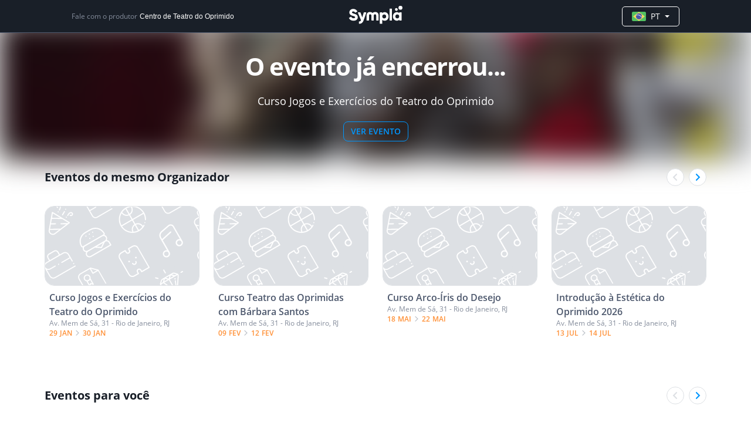

--- FILE ---
content_type: text/html; charset=utf-8
request_url: https://www.google.com/recaptcha/api2/anchor?ar=1&k=6LdvHB8UAAAAAKBlpj55JuY-rXV6YLEy_JALke-n&co=aHR0cHM6Ly93d3cuc3ltcGxhLmNvbS5icjo0NDM.&hl=en&type=image&v=N67nZn4AqZkNcbeMu4prBgzg&theme=light&size=normal&badge=bottomright&anchor-ms=20000&execute-ms=30000&cb=5kk4fgurxyll
body_size: 49677
content:
<!DOCTYPE HTML><html dir="ltr" lang="en"><head><meta http-equiv="Content-Type" content="text/html; charset=UTF-8">
<meta http-equiv="X-UA-Compatible" content="IE=edge">
<title>reCAPTCHA</title>
<style type="text/css">
/* cyrillic-ext */
@font-face {
  font-family: 'Roboto';
  font-style: normal;
  font-weight: 400;
  font-stretch: 100%;
  src: url(//fonts.gstatic.com/s/roboto/v48/KFO7CnqEu92Fr1ME7kSn66aGLdTylUAMa3GUBHMdazTgWw.woff2) format('woff2');
  unicode-range: U+0460-052F, U+1C80-1C8A, U+20B4, U+2DE0-2DFF, U+A640-A69F, U+FE2E-FE2F;
}
/* cyrillic */
@font-face {
  font-family: 'Roboto';
  font-style: normal;
  font-weight: 400;
  font-stretch: 100%;
  src: url(//fonts.gstatic.com/s/roboto/v48/KFO7CnqEu92Fr1ME7kSn66aGLdTylUAMa3iUBHMdazTgWw.woff2) format('woff2');
  unicode-range: U+0301, U+0400-045F, U+0490-0491, U+04B0-04B1, U+2116;
}
/* greek-ext */
@font-face {
  font-family: 'Roboto';
  font-style: normal;
  font-weight: 400;
  font-stretch: 100%;
  src: url(//fonts.gstatic.com/s/roboto/v48/KFO7CnqEu92Fr1ME7kSn66aGLdTylUAMa3CUBHMdazTgWw.woff2) format('woff2');
  unicode-range: U+1F00-1FFF;
}
/* greek */
@font-face {
  font-family: 'Roboto';
  font-style: normal;
  font-weight: 400;
  font-stretch: 100%;
  src: url(//fonts.gstatic.com/s/roboto/v48/KFO7CnqEu92Fr1ME7kSn66aGLdTylUAMa3-UBHMdazTgWw.woff2) format('woff2');
  unicode-range: U+0370-0377, U+037A-037F, U+0384-038A, U+038C, U+038E-03A1, U+03A3-03FF;
}
/* math */
@font-face {
  font-family: 'Roboto';
  font-style: normal;
  font-weight: 400;
  font-stretch: 100%;
  src: url(//fonts.gstatic.com/s/roboto/v48/KFO7CnqEu92Fr1ME7kSn66aGLdTylUAMawCUBHMdazTgWw.woff2) format('woff2');
  unicode-range: U+0302-0303, U+0305, U+0307-0308, U+0310, U+0312, U+0315, U+031A, U+0326-0327, U+032C, U+032F-0330, U+0332-0333, U+0338, U+033A, U+0346, U+034D, U+0391-03A1, U+03A3-03A9, U+03B1-03C9, U+03D1, U+03D5-03D6, U+03F0-03F1, U+03F4-03F5, U+2016-2017, U+2034-2038, U+203C, U+2040, U+2043, U+2047, U+2050, U+2057, U+205F, U+2070-2071, U+2074-208E, U+2090-209C, U+20D0-20DC, U+20E1, U+20E5-20EF, U+2100-2112, U+2114-2115, U+2117-2121, U+2123-214F, U+2190, U+2192, U+2194-21AE, U+21B0-21E5, U+21F1-21F2, U+21F4-2211, U+2213-2214, U+2216-22FF, U+2308-230B, U+2310, U+2319, U+231C-2321, U+2336-237A, U+237C, U+2395, U+239B-23B7, U+23D0, U+23DC-23E1, U+2474-2475, U+25AF, U+25B3, U+25B7, U+25BD, U+25C1, U+25CA, U+25CC, U+25FB, U+266D-266F, U+27C0-27FF, U+2900-2AFF, U+2B0E-2B11, U+2B30-2B4C, U+2BFE, U+3030, U+FF5B, U+FF5D, U+1D400-1D7FF, U+1EE00-1EEFF;
}
/* symbols */
@font-face {
  font-family: 'Roboto';
  font-style: normal;
  font-weight: 400;
  font-stretch: 100%;
  src: url(//fonts.gstatic.com/s/roboto/v48/KFO7CnqEu92Fr1ME7kSn66aGLdTylUAMaxKUBHMdazTgWw.woff2) format('woff2');
  unicode-range: U+0001-000C, U+000E-001F, U+007F-009F, U+20DD-20E0, U+20E2-20E4, U+2150-218F, U+2190, U+2192, U+2194-2199, U+21AF, U+21E6-21F0, U+21F3, U+2218-2219, U+2299, U+22C4-22C6, U+2300-243F, U+2440-244A, U+2460-24FF, U+25A0-27BF, U+2800-28FF, U+2921-2922, U+2981, U+29BF, U+29EB, U+2B00-2BFF, U+4DC0-4DFF, U+FFF9-FFFB, U+10140-1018E, U+10190-1019C, U+101A0, U+101D0-101FD, U+102E0-102FB, U+10E60-10E7E, U+1D2C0-1D2D3, U+1D2E0-1D37F, U+1F000-1F0FF, U+1F100-1F1AD, U+1F1E6-1F1FF, U+1F30D-1F30F, U+1F315, U+1F31C, U+1F31E, U+1F320-1F32C, U+1F336, U+1F378, U+1F37D, U+1F382, U+1F393-1F39F, U+1F3A7-1F3A8, U+1F3AC-1F3AF, U+1F3C2, U+1F3C4-1F3C6, U+1F3CA-1F3CE, U+1F3D4-1F3E0, U+1F3ED, U+1F3F1-1F3F3, U+1F3F5-1F3F7, U+1F408, U+1F415, U+1F41F, U+1F426, U+1F43F, U+1F441-1F442, U+1F444, U+1F446-1F449, U+1F44C-1F44E, U+1F453, U+1F46A, U+1F47D, U+1F4A3, U+1F4B0, U+1F4B3, U+1F4B9, U+1F4BB, U+1F4BF, U+1F4C8-1F4CB, U+1F4D6, U+1F4DA, U+1F4DF, U+1F4E3-1F4E6, U+1F4EA-1F4ED, U+1F4F7, U+1F4F9-1F4FB, U+1F4FD-1F4FE, U+1F503, U+1F507-1F50B, U+1F50D, U+1F512-1F513, U+1F53E-1F54A, U+1F54F-1F5FA, U+1F610, U+1F650-1F67F, U+1F687, U+1F68D, U+1F691, U+1F694, U+1F698, U+1F6AD, U+1F6B2, U+1F6B9-1F6BA, U+1F6BC, U+1F6C6-1F6CF, U+1F6D3-1F6D7, U+1F6E0-1F6EA, U+1F6F0-1F6F3, U+1F6F7-1F6FC, U+1F700-1F7FF, U+1F800-1F80B, U+1F810-1F847, U+1F850-1F859, U+1F860-1F887, U+1F890-1F8AD, U+1F8B0-1F8BB, U+1F8C0-1F8C1, U+1F900-1F90B, U+1F93B, U+1F946, U+1F984, U+1F996, U+1F9E9, U+1FA00-1FA6F, U+1FA70-1FA7C, U+1FA80-1FA89, U+1FA8F-1FAC6, U+1FACE-1FADC, U+1FADF-1FAE9, U+1FAF0-1FAF8, U+1FB00-1FBFF;
}
/* vietnamese */
@font-face {
  font-family: 'Roboto';
  font-style: normal;
  font-weight: 400;
  font-stretch: 100%;
  src: url(//fonts.gstatic.com/s/roboto/v48/KFO7CnqEu92Fr1ME7kSn66aGLdTylUAMa3OUBHMdazTgWw.woff2) format('woff2');
  unicode-range: U+0102-0103, U+0110-0111, U+0128-0129, U+0168-0169, U+01A0-01A1, U+01AF-01B0, U+0300-0301, U+0303-0304, U+0308-0309, U+0323, U+0329, U+1EA0-1EF9, U+20AB;
}
/* latin-ext */
@font-face {
  font-family: 'Roboto';
  font-style: normal;
  font-weight: 400;
  font-stretch: 100%;
  src: url(//fonts.gstatic.com/s/roboto/v48/KFO7CnqEu92Fr1ME7kSn66aGLdTylUAMa3KUBHMdazTgWw.woff2) format('woff2');
  unicode-range: U+0100-02BA, U+02BD-02C5, U+02C7-02CC, U+02CE-02D7, U+02DD-02FF, U+0304, U+0308, U+0329, U+1D00-1DBF, U+1E00-1E9F, U+1EF2-1EFF, U+2020, U+20A0-20AB, U+20AD-20C0, U+2113, U+2C60-2C7F, U+A720-A7FF;
}
/* latin */
@font-face {
  font-family: 'Roboto';
  font-style: normal;
  font-weight: 400;
  font-stretch: 100%;
  src: url(//fonts.gstatic.com/s/roboto/v48/KFO7CnqEu92Fr1ME7kSn66aGLdTylUAMa3yUBHMdazQ.woff2) format('woff2');
  unicode-range: U+0000-00FF, U+0131, U+0152-0153, U+02BB-02BC, U+02C6, U+02DA, U+02DC, U+0304, U+0308, U+0329, U+2000-206F, U+20AC, U+2122, U+2191, U+2193, U+2212, U+2215, U+FEFF, U+FFFD;
}
/* cyrillic-ext */
@font-face {
  font-family: 'Roboto';
  font-style: normal;
  font-weight: 500;
  font-stretch: 100%;
  src: url(//fonts.gstatic.com/s/roboto/v48/KFO7CnqEu92Fr1ME7kSn66aGLdTylUAMa3GUBHMdazTgWw.woff2) format('woff2');
  unicode-range: U+0460-052F, U+1C80-1C8A, U+20B4, U+2DE0-2DFF, U+A640-A69F, U+FE2E-FE2F;
}
/* cyrillic */
@font-face {
  font-family: 'Roboto';
  font-style: normal;
  font-weight: 500;
  font-stretch: 100%;
  src: url(//fonts.gstatic.com/s/roboto/v48/KFO7CnqEu92Fr1ME7kSn66aGLdTylUAMa3iUBHMdazTgWw.woff2) format('woff2');
  unicode-range: U+0301, U+0400-045F, U+0490-0491, U+04B0-04B1, U+2116;
}
/* greek-ext */
@font-face {
  font-family: 'Roboto';
  font-style: normal;
  font-weight: 500;
  font-stretch: 100%;
  src: url(//fonts.gstatic.com/s/roboto/v48/KFO7CnqEu92Fr1ME7kSn66aGLdTylUAMa3CUBHMdazTgWw.woff2) format('woff2');
  unicode-range: U+1F00-1FFF;
}
/* greek */
@font-face {
  font-family: 'Roboto';
  font-style: normal;
  font-weight: 500;
  font-stretch: 100%;
  src: url(//fonts.gstatic.com/s/roboto/v48/KFO7CnqEu92Fr1ME7kSn66aGLdTylUAMa3-UBHMdazTgWw.woff2) format('woff2');
  unicode-range: U+0370-0377, U+037A-037F, U+0384-038A, U+038C, U+038E-03A1, U+03A3-03FF;
}
/* math */
@font-face {
  font-family: 'Roboto';
  font-style: normal;
  font-weight: 500;
  font-stretch: 100%;
  src: url(//fonts.gstatic.com/s/roboto/v48/KFO7CnqEu92Fr1ME7kSn66aGLdTylUAMawCUBHMdazTgWw.woff2) format('woff2');
  unicode-range: U+0302-0303, U+0305, U+0307-0308, U+0310, U+0312, U+0315, U+031A, U+0326-0327, U+032C, U+032F-0330, U+0332-0333, U+0338, U+033A, U+0346, U+034D, U+0391-03A1, U+03A3-03A9, U+03B1-03C9, U+03D1, U+03D5-03D6, U+03F0-03F1, U+03F4-03F5, U+2016-2017, U+2034-2038, U+203C, U+2040, U+2043, U+2047, U+2050, U+2057, U+205F, U+2070-2071, U+2074-208E, U+2090-209C, U+20D0-20DC, U+20E1, U+20E5-20EF, U+2100-2112, U+2114-2115, U+2117-2121, U+2123-214F, U+2190, U+2192, U+2194-21AE, U+21B0-21E5, U+21F1-21F2, U+21F4-2211, U+2213-2214, U+2216-22FF, U+2308-230B, U+2310, U+2319, U+231C-2321, U+2336-237A, U+237C, U+2395, U+239B-23B7, U+23D0, U+23DC-23E1, U+2474-2475, U+25AF, U+25B3, U+25B7, U+25BD, U+25C1, U+25CA, U+25CC, U+25FB, U+266D-266F, U+27C0-27FF, U+2900-2AFF, U+2B0E-2B11, U+2B30-2B4C, U+2BFE, U+3030, U+FF5B, U+FF5D, U+1D400-1D7FF, U+1EE00-1EEFF;
}
/* symbols */
@font-face {
  font-family: 'Roboto';
  font-style: normal;
  font-weight: 500;
  font-stretch: 100%;
  src: url(//fonts.gstatic.com/s/roboto/v48/KFO7CnqEu92Fr1ME7kSn66aGLdTylUAMaxKUBHMdazTgWw.woff2) format('woff2');
  unicode-range: U+0001-000C, U+000E-001F, U+007F-009F, U+20DD-20E0, U+20E2-20E4, U+2150-218F, U+2190, U+2192, U+2194-2199, U+21AF, U+21E6-21F0, U+21F3, U+2218-2219, U+2299, U+22C4-22C6, U+2300-243F, U+2440-244A, U+2460-24FF, U+25A0-27BF, U+2800-28FF, U+2921-2922, U+2981, U+29BF, U+29EB, U+2B00-2BFF, U+4DC0-4DFF, U+FFF9-FFFB, U+10140-1018E, U+10190-1019C, U+101A0, U+101D0-101FD, U+102E0-102FB, U+10E60-10E7E, U+1D2C0-1D2D3, U+1D2E0-1D37F, U+1F000-1F0FF, U+1F100-1F1AD, U+1F1E6-1F1FF, U+1F30D-1F30F, U+1F315, U+1F31C, U+1F31E, U+1F320-1F32C, U+1F336, U+1F378, U+1F37D, U+1F382, U+1F393-1F39F, U+1F3A7-1F3A8, U+1F3AC-1F3AF, U+1F3C2, U+1F3C4-1F3C6, U+1F3CA-1F3CE, U+1F3D4-1F3E0, U+1F3ED, U+1F3F1-1F3F3, U+1F3F5-1F3F7, U+1F408, U+1F415, U+1F41F, U+1F426, U+1F43F, U+1F441-1F442, U+1F444, U+1F446-1F449, U+1F44C-1F44E, U+1F453, U+1F46A, U+1F47D, U+1F4A3, U+1F4B0, U+1F4B3, U+1F4B9, U+1F4BB, U+1F4BF, U+1F4C8-1F4CB, U+1F4D6, U+1F4DA, U+1F4DF, U+1F4E3-1F4E6, U+1F4EA-1F4ED, U+1F4F7, U+1F4F9-1F4FB, U+1F4FD-1F4FE, U+1F503, U+1F507-1F50B, U+1F50D, U+1F512-1F513, U+1F53E-1F54A, U+1F54F-1F5FA, U+1F610, U+1F650-1F67F, U+1F687, U+1F68D, U+1F691, U+1F694, U+1F698, U+1F6AD, U+1F6B2, U+1F6B9-1F6BA, U+1F6BC, U+1F6C6-1F6CF, U+1F6D3-1F6D7, U+1F6E0-1F6EA, U+1F6F0-1F6F3, U+1F6F7-1F6FC, U+1F700-1F7FF, U+1F800-1F80B, U+1F810-1F847, U+1F850-1F859, U+1F860-1F887, U+1F890-1F8AD, U+1F8B0-1F8BB, U+1F8C0-1F8C1, U+1F900-1F90B, U+1F93B, U+1F946, U+1F984, U+1F996, U+1F9E9, U+1FA00-1FA6F, U+1FA70-1FA7C, U+1FA80-1FA89, U+1FA8F-1FAC6, U+1FACE-1FADC, U+1FADF-1FAE9, U+1FAF0-1FAF8, U+1FB00-1FBFF;
}
/* vietnamese */
@font-face {
  font-family: 'Roboto';
  font-style: normal;
  font-weight: 500;
  font-stretch: 100%;
  src: url(//fonts.gstatic.com/s/roboto/v48/KFO7CnqEu92Fr1ME7kSn66aGLdTylUAMa3OUBHMdazTgWw.woff2) format('woff2');
  unicode-range: U+0102-0103, U+0110-0111, U+0128-0129, U+0168-0169, U+01A0-01A1, U+01AF-01B0, U+0300-0301, U+0303-0304, U+0308-0309, U+0323, U+0329, U+1EA0-1EF9, U+20AB;
}
/* latin-ext */
@font-face {
  font-family: 'Roboto';
  font-style: normal;
  font-weight: 500;
  font-stretch: 100%;
  src: url(//fonts.gstatic.com/s/roboto/v48/KFO7CnqEu92Fr1ME7kSn66aGLdTylUAMa3KUBHMdazTgWw.woff2) format('woff2');
  unicode-range: U+0100-02BA, U+02BD-02C5, U+02C7-02CC, U+02CE-02D7, U+02DD-02FF, U+0304, U+0308, U+0329, U+1D00-1DBF, U+1E00-1E9F, U+1EF2-1EFF, U+2020, U+20A0-20AB, U+20AD-20C0, U+2113, U+2C60-2C7F, U+A720-A7FF;
}
/* latin */
@font-face {
  font-family: 'Roboto';
  font-style: normal;
  font-weight: 500;
  font-stretch: 100%;
  src: url(//fonts.gstatic.com/s/roboto/v48/KFO7CnqEu92Fr1ME7kSn66aGLdTylUAMa3yUBHMdazQ.woff2) format('woff2');
  unicode-range: U+0000-00FF, U+0131, U+0152-0153, U+02BB-02BC, U+02C6, U+02DA, U+02DC, U+0304, U+0308, U+0329, U+2000-206F, U+20AC, U+2122, U+2191, U+2193, U+2212, U+2215, U+FEFF, U+FFFD;
}
/* cyrillic-ext */
@font-face {
  font-family: 'Roboto';
  font-style: normal;
  font-weight: 900;
  font-stretch: 100%;
  src: url(//fonts.gstatic.com/s/roboto/v48/KFO7CnqEu92Fr1ME7kSn66aGLdTylUAMa3GUBHMdazTgWw.woff2) format('woff2');
  unicode-range: U+0460-052F, U+1C80-1C8A, U+20B4, U+2DE0-2DFF, U+A640-A69F, U+FE2E-FE2F;
}
/* cyrillic */
@font-face {
  font-family: 'Roboto';
  font-style: normal;
  font-weight: 900;
  font-stretch: 100%;
  src: url(//fonts.gstatic.com/s/roboto/v48/KFO7CnqEu92Fr1ME7kSn66aGLdTylUAMa3iUBHMdazTgWw.woff2) format('woff2');
  unicode-range: U+0301, U+0400-045F, U+0490-0491, U+04B0-04B1, U+2116;
}
/* greek-ext */
@font-face {
  font-family: 'Roboto';
  font-style: normal;
  font-weight: 900;
  font-stretch: 100%;
  src: url(//fonts.gstatic.com/s/roboto/v48/KFO7CnqEu92Fr1ME7kSn66aGLdTylUAMa3CUBHMdazTgWw.woff2) format('woff2');
  unicode-range: U+1F00-1FFF;
}
/* greek */
@font-face {
  font-family: 'Roboto';
  font-style: normal;
  font-weight: 900;
  font-stretch: 100%;
  src: url(//fonts.gstatic.com/s/roboto/v48/KFO7CnqEu92Fr1ME7kSn66aGLdTylUAMa3-UBHMdazTgWw.woff2) format('woff2');
  unicode-range: U+0370-0377, U+037A-037F, U+0384-038A, U+038C, U+038E-03A1, U+03A3-03FF;
}
/* math */
@font-face {
  font-family: 'Roboto';
  font-style: normal;
  font-weight: 900;
  font-stretch: 100%;
  src: url(//fonts.gstatic.com/s/roboto/v48/KFO7CnqEu92Fr1ME7kSn66aGLdTylUAMawCUBHMdazTgWw.woff2) format('woff2');
  unicode-range: U+0302-0303, U+0305, U+0307-0308, U+0310, U+0312, U+0315, U+031A, U+0326-0327, U+032C, U+032F-0330, U+0332-0333, U+0338, U+033A, U+0346, U+034D, U+0391-03A1, U+03A3-03A9, U+03B1-03C9, U+03D1, U+03D5-03D6, U+03F0-03F1, U+03F4-03F5, U+2016-2017, U+2034-2038, U+203C, U+2040, U+2043, U+2047, U+2050, U+2057, U+205F, U+2070-2071, U+2074-208E, U+2090-209C, U+20D0-20DC, U+20E1, U+20E5-20EF, U+2100-2112, U+2114-2115, U+2117-2121, U+2123-214F, U+2190, U+2192, U+2194-21AE, U+21B0-21E5, U+21F1-21F2, U+21F4-2211, U+2213-2214, U+2216-22FF, U+2308-230B, U+2310, U+2319, U+231C-2321, U+2336-237A, U+237C, U+2395, U+239B-23B7, U+23D0, U+23DC-23E1, U+2474-2475, U+25AF, U+25B3, U+25B7, U+25BD, U+25C1, U+25CA, U+25CC, U+25FB, U+266D-266F, U+27C0-27FF, U+2900-2AFF, U+2B0E-2B11, U+2B30-2B4C, U+2BFE, U+3030, U+FF5B, U+FF5D, U+1D400-1D7FF, U+1EE00-1EEFF;
}
/* symbols */
@font-face {
  font-family: 'Roboto';
  font-style: normal;
  font-weight: 900;
  font-stretch: 100%;
  src: url(//fonts.gstatic.com/s/roboto/v48/KFO7CnqEu92Fr1ME7kSn66aGLdTylUAMaxKUBHMdazTgWw.woff2) format('woff2');
  unicode-range: U+0001-000C, U+000E-001F, U+007F-009F, U+20DD-20E0, U+20E2-20E4, U+2150-218F, U+2190, U+2192, U+2194-2199, U+21AF, U+21E6-21F0, U+21F3, U+2218-2219, U+2299, U+22C4-22C6, U+2300-243F, U+2440-244A, U+2460-24FF, U+25A0-27BF, U+2800-28FF, U+2921-2922, U+2981, U+29BF, U+29EB, U+2B00-2BFF, U+4DC0-4DFF, U+FFF9-FFFB, U+10140-1018E, U+10190-1019C, U+101A0, U+101D0-101FD, U+102E0-102FB, U+10E60-10E7E, U+1D2C0-1D2D3, U+1D2E0-1D37F, U+1F000-1F0FF, U+1F100-1F1AD, U+1F1E6-1F1FF, U+1F30D-1F30F, U+1F315, U+1F31C, U+1F31E, U+1F320-1F32C, U+1F336, U+1F378, U+1F37D, U+1F382, U+1F393-1F39F, U+1F3A7-1F3A8, U+1F3AC-1F3AF, U+1F3C2, U+1F3C4-1F3C6, U+1F3CA-1F3CE, U+1F3D4-1F3E0, U+1F3ED, U+1F3F1-1F3F3, U+1F3F5-1F3F7, U+1F408, U+1F415, U+1F41F, U+1F426, U+1F43F, U+1F441-1F442, U+1F444, U+1F446-1F449, U+1F44C-1F44E, U+1F453, U+1F46A, U+1F47D, U+1F4A3, U+1F4B0, U+1F4B3, U+1F4B9, U+1F4BB, U+1F4BF, U+1F4C8-1F4CB, U+1F4D6, U+1F4DA, U+1F4DF, U+1F4E3-1F4E6, U+1F4EA-1F4ED, U+1F4F7, U+1F4F9-1F4FB, U+1F4FD-1F4FE, U+1F503, U+1F507-1F50B, U+1F50D, U+1F512-1F513, U+1F53E-1F54A, U+1F54F-1F5FA, U+1F610, U+1F650-1F67F, U+1F687, U+1F68D, U+1F691, U+1F694, U+1F698, U+1F6AD, U+1F6B2, U+1F6B9-1F6BA, U+1F6BC, U+1F6C6-1F6CF, U+1F6D3-1F6D7, U+1F6E0-1F6EA, U+1F6F0-1F6F3, U+1F6F7-1F6FC, U+1F700-1F7FF, U+1F800-1F80B, U+1F810-1F847, U+1F850-1F859, U+1F860-1F887, U+1F890-1F8AD, U+1F8B0-1F8BB, U+1F8C0-1F8C1, U+1F900-1F90B, U+1F93B, U+1F946, U+1F984, U+1F996, U+1F9E9, U+1FA00-1FA6F, U+1FA70-1FA7C, U+1FA80-1FA89, U+1FA8F-1FAC6, U+1FACE-1FADC, U+1FADF-1FAE9, U+1FAF0-1FAF8, U+1FB00-1FBFF;
}
/* vietnamese */
@font-face {
  font-family: 'Roboto';
  font-style: normal;
  font-weight: 900;
  font-stretch: 100%;
  src: url(//fonts.gstatic.com/s/roboto/v48/KFO7CnqEu92Fr1ME7kSn66aGLdTylUAMa3OUBHMdazTgWw.woff2) format('woff2');
  unicode-range: U+0102-0103, U+0110-0111, U+0128-0129, U+0168-0169, U+01A0-01A1, U+01AF-01B0, U+0300-0301, U+0303-0304, U+0308-0309, U+0323, U+0329, U+1EA0-1EF9, U+20AB;
}
/* latin-ext */
@font-face {
  font-family: 'Roboto';
  font-style: normal;
  font-weight: 900;
  font-stretch: 100%;
  src: url(//fonts.gstatic.com/s/roboto/v48/KFO7CnqEu92Fr1ME7kSn66aGLdTylUAMa3KUBHMdazTgWw.woff2) format('woff2');
  unicode-range: U+0100-02BA, U+02BD-02C5, U+02C7-02CC, U+02CE-02D7, U+02DD-02FF, U+0304, U+0308, U+0329, U+1D00-1DBF, U+1E00-1E9F, U+1EF2-1EFF, U+2020, U+20A0-20AB, U+20AD-20C0, U+2113, U+2C60-2C7F, U+A720-A7FF;
}
/* latin */
@font-face {
  font-family: 'Roboto';
  font-style: normal;
  font-weight: 900;
  font-stretch: 100%;
  src: url(//fonts.gstatic.com/s/roboto/v48/KFO7CnqEu92Fr1ME7kSn66aGLdTylUAMa3yUBHMdazQ.woff2) format('woff2');
  unicode-range: U+0000-00FF, U+0131, U+0152-0153, U+02BB-02BC, U+02C6, U+02DA, U+02DC, U+0304, U+0308, U+0329, U+2000-206F, U+20AC, U+2122, U+2191, U+2193, U+2212, U+2215, U+FEFF, U+FFFD;
}

</style>
<link rel="stylesheet" type="text/css" href="https://www.gstatic.com/recaptcha/releases/N67nZn4AqZkNcbeMu4prBgzg/styles__ltr.css">
<script nonce="MsGYpndV0WWUuFMNaqng8g" type="text/javascript">window['__recaptcha_api'] = 'https://www.google.com/recaptcha/api2/';</script>
<script type="text/javascript" src="https://www.gstatic.com/recaptcha/releases/N67nZn4AqZkNcbeMu4prBgzg/recaptcha__en.js" nonce="MsGYpndV0WWUuFMNaqng8g">
      
    </script></head>
<body><div id="rc-anchor-alert" class="rc-anchor-alert"></div>
<input type="hidden" id="recaptcha-token" value="[base64]">
<script type="text/javascript" nonce="MsGYpndV0WWUuFMNaqng8g">
      recaptcha.anchor.Main.init("[\x22ainput\x22,[\x22bgdata\x22,\x22\x22,\[base64]/[base64]/[base64]/[base64]/[base64]/[base64]/KGcoTywyNTMsTy5PKSxVRyhPLEMpKTpnKE8sMjUzLEMpLE8pKSxsKSksTykpfSxieT1mdW5jdGlvbihDLE8sdSxsKXtmb3IobD0odT1SKEMpLDApO08+MDtPLS0pbD1sPDw4fFooQyk7ZyhDLHUsbCl9LFVHPWZ1bmN0aW9uKEMsTyl7Qy5pLmxlbmd0aD4xMDQ/[base64]/[base64]/[base64]/[base64]/[base64]/[base64]/[base64]\\u003d\x22,\[base64]\x22,\[base64]/DklvChRPDhAU5GRhLIm7DiQ8lAXo2w4VydcOJeVcZT3jDmV1twpt/Q8OwVcOqQXh/ecOewpDCk2BweMK1aMOLYcOow7cnw61dw7bCnHY3wqN7woPDnyHCvMOCMkTCtQ0sw6DCgMORw6V/w6p1w6JkDsKqwrJ/[base64]/ClCIlDgrChMKkw6UUDE1WJ3fChSTCgHJxwrJAwqbDn18jwoTCownDqGXChsKZWBjDtV/DqQsxeD/CssKgQHZUw7HDjX7DmhvDn2l3w5fDrMOKwrHDkAF5w7Ujb8OYN8Ojw6XChsO2X8Kdc8OXwoPDosK/NcOqBcOKG8OiwqDClsKLw409wp3Dpy8dw5p+wrASw7Q7wp7DjCzDuhHDhMOwwqrCkG4VwrDDqMOdK3BvwrXDk3rChwzDjXvDvFFewpMGw4ktw60hNjR2FV5CPsO+DMO3wpkGw7PCvUxjEys/w5fCi8O+KsOXe2UawqjDg8Knw4PDlsOVwoU0w6zDtsOXOcK0w63CuMO+ZjAOw5rChGfCoiPCrXTCgQ3CukrCuWwLVWMEwoBnwrbDsUJrwo3CucO4wqTDq8Okwrc+woo6FMOqwoxDJ2UFw6ZyHcO9wrlsw54kGnAow7IZdTfCusO7Nyl+wr3DsB/[base64]/wonDj2RtZcKWw4rCg3lQwpdMNsKGw6pXHzNuYjdoXsKWW2AIRMO/wrYbTWhQw7l4wofDksKHVMOTw6DDpwPDqMKEMcK/[base64]/DmMOzw5UQUsOsSn7DsMKjw55IA8K4J8O2wq4cwrN/[base64]/Dn8OVG8OwZk9rPMOFw6NxwqjDsATDkXkWwrTCgMO9K8OlM1TDrAF8w69cwprDv8KjeWzCnFF6IsOewqjDmcO7TcOcw7jCjm/DgSoEecKEZQljfcK7V8KCwrwuw70PwqHCsMKJw7LCvnYaw7/CsHlJccOLwqATJsKkEmAjbMOZw7bDscOGw6vDplTCvsK4wq/DqX7DjnfDljPDusKYCEnDrRrCgS/DmzlZwp9dwqNMwrjDrxMXwoLCv1Nsw5nDkDzCtmPCvzHDu8Kaw68Vw6jDgMKYPCrCjEzDvQhCIVjDqMOzwqfClsOGNcK7w7Q3woLDjxY5w7/[base64]/Dr8Ofw7/DqwPCpk8ew5cOaWDCtQcpR8KSw6hVw43DocK8WAskPsOCIMOWwrTDs8Ojw5HCt8OOARjDssO3R8KHw7TDuDLCpsKPDxdSwoUjw6/DgsKiw4ByFMOtVArDusOgw7PDtAbCncKXLsOvwqlRMQMRDgBTBDxfw6XDq8KyWlJew7/DhWxZwrFGc8KHw7vCrsKBwprCsmcQUggNUhtJFUx8w7jDmAcWWcOWw5QLw4TCuQ86TsKJEsKda8OGwrfCnsKEBGlgX1rChGMvHsOrKUXCgggXwr7DhcOxasKewqDCs1XCmcOqwplqw7M4FsKTw7rDicKbw5dTw4nDmMK/[base64]/UkzDu8O9w7DCmMO5w6dRVS0IwoTCvCXCsBvDqsOJwoQHCsK/OUlcwpIBPcOQwp9/CcK9w5UKwr/[base64]/Dr0jCjcKiw44wcsOxw4wbAF1sw6AUUMOVC8O3w4IpT8KONDoBwpnCmMKGwplYw5LCn8K3BUnDoGnCt3UVNsKGw78lwqjCsUwdcWooLV0jwo02LWRLLcORPVYAPFrCkcKVDcK8wpvDnsO2w4/Dix8EH8KSwpDDsSlFMcO2w5hEC1rCjAE+RkQxwqfDhsO/w5TDl2jDiTxwLcKYRElAwozDq3o/wq/[base64]/DsknCncOdC8Kew7pww6/Ck2N4ZBzCjsOGSlBBQsOVGiURQgzDv1rCtsKAw5PDgzI+BSQfDyzCsMOpYMKiRxIbwpsVNsOlwqlxLMOCPsOgwoRgQH1nwqjDmMOEYh/CrcKAw49Uw4fDo8K5w4zDsELDpMOFwrFMFcKGe3TCi8OIw73Drid5EsOpw5lUwpnDswJJw5zDvMO2w5HDgMKxw5gDw4XCn8OdwqRtHDpJAlZjYAjCowtOHmgneCkPwrUCw45fUcOaw4ANGgPDv8OQL8KhwqgDwp8Qw6nCpcKSfitSDHvDmEwewqTDuCo4w7XDncO/T8KcKjfCssOyTVzDvUZ3Z07DpsKbw6kXSMOYwoVTw4FIwq5tw67DiMKjWMOSwpkrw6EGRMOGZsKgw7XDu8OtLE1WwpLCrnUjbG9ZVsKWSBFvwpPDjnPCsyd7YsKiZsKPbAjCsG3DsMKEw4vDhsOqwrs5E1zCkBFjwppndCgICcKAXUByEFTCki9/[base64]/Di2VrwpR8fcKUOcOwN8KjwpISVVFyw7/DrsKLAsK+w5zCsMOYfhBTYcKUw5nDssKVw7PDhcKHEF/CrMOYw7HCtVXDgijDhylFXz/DjMOdwo0FI8KNw7JDA8Olb8Okw5YRFEPChl3ClG/CjU7DkMOEQSfCjR9rw5fDhC7CscO5V35Pw7zCo8Omw4QFw6NuBlZUdV1fIMKXw71uw7UJw4zDkQRGw4sNw5lJwocjwo3CpcKZI8OBFW5oLsKyw5xzYcOGwq/Dt8KMw5tADMOnw6poEFwFSsO4dG/[base64]/w6Y5OBMJw5VmBQ/CrcKbMTUSL2AIw63ChSRAVsKgw4sowofCvsO+EFFww7LDlTd7w58TMG/[base64]/DoUTDlxU4PsOEN0fCpUjDrEAhLcKyNTYrw49vFh1ZA8OiwpHCp8KcQcKvwpHDm2IUw64MwojClwvDkcOywp5gwq/DnxTDkBDDmRprdsOAfEzCtlPCjCrCm8O3wrsnw4jCoMKVBwnDgmZbw4J7CMKTA0PCuCo6eTfDk8K2fUxFwrRpw4x1wpAOwos2dsKoD8Obw6UTwpEBKsKsdcO7w6kUw6XDsnlfwoBwwpzDmMKhw5vCsRB6w73DvcOjJsK+w67CpMOWw7AlcCs/JMOeSMO9AjsKwqw2M8Oow6vDn0ooQyXCpsKiw6pVLsKncHvDlcKPVmxpwrZvw5bDkBfCuAx2VRzCs8KhdsKCw4ReN1ZUNF0TT8KUwrp3HsKHbsKBa2EZw5XDkcKbw7UjGlzDrSLCj8Kvaw9/ccOtHwvCvSbCqllrEjkvw4jDssKhwrLCnWTDo8OKwo8sfsKSw5PCjWDCuMKudMKLw6MXHMOZwp/Dt1DDnjrCpcKvwrzCpxfDrcKsbcOcw7LDjU1tB8OwwrVAccOIeAg3RcKMw6p2woxEw5PCiHAUwpnDj0VWaGMWL8KhGjAZFlrDmAZRXzFZOzUgSQbDhy7DkxXCgjzCksKAKFzDpg/DqX9nw7HDgy8gwrIdw63DuH/[base64]/[base64]/Dmw7DgMKFVjrCjMKuwpLChMKEPcKPw77DrMOtw7XCjU3CjkElwoDCl8OmwpY+w6IWw4LCtcKmw4oDXcK9KcO5RsKjw6vDmnwAZksBw6/CgD4vwoTCucOHw4ZgbsOLw757w7TCicK+wrVnwqYLFgN4K8KLw7FkwqVmHQ3Dk8KEeR4/w7tKOkjClcKYwoxFYsKKwpfDv0MCwrhhw4fCiUfDsE5vw6TDvgQuLmdqR1RER8KBwoRRwp8tc8KvwrFowqNMeSXCssKMw4VJw7BRIcObw6PDlhsPwpnCoSfDsx5SPzIIw6EJZMO9AcK8w50+w78uC8KOw7PCqz7CoTPCrsOUw4/Cs8OhL17DgzHDtzlzwqslw6NDMxMIwpHDuMOHBC92WsOJwrFsEFd/wptZOQfCr351ScOFwq8Nw6NEOcOOXcKfdiUTw7jCnS5XKhUVasOyw7s/QMKXw7DClk8kwofCrsOfw5RRw6Rswo3CrMKYwpvClMKDMEzDtcKIwqEcwr1FwoIuwq4+Q8KxbcOUw6A8w6M6ACfCrmDCtMKhZsOZVz1cwpQNYMKbDg7CpCkoRcOmPcKjaMKBfMOvwpjDkcOAwq3CqMKVOsKXUcO1w4jCt3YXwprDuwvDhcKbQxrCgnkJFMO/XcOKwqvCvTctdcKuK8OCwr9OU8OdBzUFZgnCjigHwqTDo8KIwq5Ewr8RAnZKKhnCkmrDlsK6w4kmdS5zw67DpB/DiVVbLyEfasO9wrFaETdaPsOHw6fDrsOyecKIw71yNFUnLMKuw4sJQMOiwqvDisOYW8OpIjRWwpDDpE3Cl8OdGi7CicOXdnJyw7/Diy7Cvk/Dl3JKwoU2wrxfw41YwrrCuSTCnSLDigRPw4djw700w7nCncKww7HCuMKjQmnDosKtdzIkwrN1wohPw5Flw4lVaWthw7zCkcOtwrzCjMOCwrxzMGBKwqJlIk/CsMOwwoLCrcKiwoZaw5kaAgtvTCEuVRhowp19wo/[base64]/DcOvTwhnP8OYw5EOw73DphPDghHDnVBsFXkwZcKnwrzDhsKWW1/DlsKCPMOTF8OYwq7DswgzKwwEworDosKbwrIfw7HDgHbDqxHDn18Hw7HDq2LDmUXCuEcHwpcLJHkDwpPDhTXDv8O2w5zCuQzDrcOAFsOwNsO+w4wkWV4Yw7tNwrM/DzjConnCgX/DtinCl2rCn8Ood8O8w5QAwqjDvHjDh8K9wrV5wq/[base64]/w5NrwpTDssKZw6LCkE3DgjMKwoPDjwvCkTIFV3h0bG0Vw4o/[base64]/woHDgQluFlAnBHnCk23DsMOzw61jw5MfI8OCwovCl8OAw50Pw7tZwp8rwq97w71XCsO/HcKYDsOVD8KDw743VsOiSsOTw6fDoQ/Ck8OxI03Cq8OGw7VMwqlABmJ8UxnDhkZrwqHCn8OJXXsTwonDmgPDsjgPVMKoWmdTST06bsKZJkI/NcKGHsKGZh/[base64]/w78RG3DCnkvDuDt+wrfDsMK+w6oiw4FQKgTDqsOWw4DDsxAFwo3CkTzDv8OTLmZ/w5J7NsOVw5l7DMKIS8KQWcKFwrvCpcO9w6xQMsKSw7kHGBXDkQwPO3nDmQtFacKvL8OqNRFowot8wo/[base64]/wq83ccK2w4gvW8ODw69jw7kuCAzDocONw7xbFcOnw61TfMKKGBnDghbCvWnCoVnCmRPCoA1dXsOFd8O4w6EPCTweIMOnw6vCszxoeMK/w7QzGMKGN8OYwrMqwpchwowgw63Ds0bCg8OOZsOIOMKrBS/[base64]/DizPCicOjUUNWwrwqwpluKcK5ei/Ck8Obw43CgjfCl1lgw4XDuhvDkjjCvRVKwq3Dm8O5wqQgw5VRfsKuHDzCssKMOMOIwpLCrTESwoLDhsK1DDNYdMO8O0AxbsOBaUnDpMKVw5fDnEZUOT5Qw57CnMOpw6huwpXDomrCqmxDwqzCvy9swrgNUWQgM07CicOswozCpMK8w6dsBzPDuHhywqlZU8KpU8KNw4/[base64]/DgMOgXsKoPhZAw5F4fmLCh1J4w5o4wrjDhcOrLGrDqhLDt8KdEcOPMcOsw5lqBMKNfMOyfxLDgXQGAcOPw4zCthY5w6PDhcO4TsKtXsK+F1J3w7dywr4uw6cGfR0dWxPCjgjCk8K3P3IzwovCusOfwq7CgyBlw48zwrrCtBLDlCcjwq3CpcOfKsK/JcOvw7guDsOzwr0dwr3CosKERzY8V8OfAMK9w7XDj1A8w6wwwrHCkWDDgkw3YsKVw757wq8TGVTDlMOHVWLDmHhSTsKvOVLDgVDCmlXDmFZMG8KlKMKJwq/DmsKhw4DDp8KMTcKFw6zCsHrDkHjClnV6wqVhw4VpwpNSK8KUwpXDicOQAsKzwq3CpS7DiMKwUMOuwrjCmcOZw47Cr8Khw6JvwrAkw6l3XjPDggzDmio9UMKPYsKNYMKnw7zDuwVmw7trSzzCtDBZw6ElCCLDpsKJwpPDp8KYw4/DkgxHw5fCtMOPHcOGw55ew6QTH8KWw75KEMOzwq/DnFzCrcK0w5DCoTUtesK/woBNMxTDrsKRKmDDvMOVAn1McGDDoUvCsWxAw6MEecKresOtw5zCmcKDL0vDhsOHwq3CgsKew71vwrt5bsKIwojCuMK2w5vDvmDDqMKCOSgkUG/[base64]/wrQfYMOlw7Blwro9wo7DkcK6wrvCmiPCoMKCbsKGNEp7bXJsRcOXGMO8w5Vew6vDjcKjwpbCgMKnw7PCs05OcjU+JypBSiJew4HCk8KlS8OFX2XChDjDqsOBwoHCoxPDpcOuw5J/[base64]/Ci0ZMw5E8NXFOZQZawpbCn8KMBysowoTCjWd3w48Awp/[base64]/ChsOqwqjDhsKMIRHCpMOffsOLwp1BwpHDucOfwrvChMOFSWnCtFnCjMKjw5cYwojCkMKOEC4BVUsVwr/[base64]/DuEpbbDk4DMKbUgU5dzbCiMKqb2QOZsOjBcO/w6Esw7tJcMKnNW4SwovCn8KpLT7DkMKaCcKewrVLwrEUXiZVwqLCswjDmjVRw7F7w4osKcOJwrVhRBDClMKyTFMKw5jDmsKZw73Dg8O0wrbDlnXDnh7CkFzDvnDDhMKqSzLCnUkuGsKTw7ttw47Cu27DucOPIl/[base64]/[base64]/Cu3cYKsO3TcOhWSZKCsOwwpwLwq/CrG9mwrArwq5lwrPCtSZ6ET1NG8KMwr/DtALCtcKHwpbCkS/[base64]/DrSrCq8OvwoA2w4ZNJcKRCsK/UcOMdsOxw6HDrsOtw7XChX4/[base64]/Cpmk2wpQnw4IhwpYnwojDm3TDm8Knwr7Ds8Kwbh8/w5/DhxXDtcKTwqTCjDjCvWl5fE51w5vDlznDsAJZDMOzJ8Oww6xqM8OIw43CuMKSPsOZNm1/[base64]/CvMKYw756wobDmDYleknDiU/CqMOww7PCi8KdS8Oow4B/R8Kew4bDlsKvGDPClw7CgDcJw4jDrQzCnsO8HWhEfh7CvsOdRsKMYwfCmgvCocOhwoIrwpPCrAzCplFzw6/DqHjCvTjDosKXUMKNwq7Dm1cJeGDDh2cvWcOMZ8OoC1koX17DvU8bX2TCi30Kw4xwwoHCi8OyccK3wrjCuMOBwojCnkNxC8KKVnXCjy4Vw4PDgcKWcH4JQMKpwqchw4R5CzPDqsO3UMKFb0/CoWbCocKkwoR6bH96DXF9woABwpd4wofDmsOfw4PCjT7CugBLFsKPw4c+GwfCssOxw5dXKSUZwp8Ab8KTUQnCqCcDw5zDtj7CpGgmWnADAiXCtAkxwovCrMOoIiJDO8KQwpQURcK/[base64]/Cj3tcw6DDmTDCj8OJSMK5NsKZw40iCMKjW8KUw65zbsO2w5zCqsKBGkp5wqpTDsOMwr9Yw5Niw6zDjh7CnmnDucKfwqLCpMK4wpXCggLCj8KXw7DCgsOuQ8O7HUoyImpHb0XDrHQnw6fDpVrCl8OKKxMAK8KWcjvDkyHCu1/DrsOjBsKPXgjDjMKOOBnDm8KGecKNNGPDtHrDuDTCswpMf8Okwolqw6XDhcK8w7vDmwjCrVRSOjp/DmlyV8KlMh5fw6vCq8KwVhxGJsO6M31kwqPDi8KfwqJzw6XDiETDmhrCnMKhPGvDpUQHLTVgAVZsw5k0w77Ds3rCr8Onw6zDu28Pw73CuWc3wq3CmnQvfQTCql3Dl8Kbw5cUw4fCiMOHw7HDmsKvw45YHAgxHMOSMGYtwo7Cl8KMCsKUAcOsKsOow4/CtTswEMOjcsO2wo5Xw4XDnW/DojPDpsKHw6PDnzBYHcK9THRKBF/CgsOTw6BVw6fCiMKpfU7CiShAG8OawqEDw6IbwqQ5wq/DmcKfMnfCv8KOwqrCqXTCjMKjGMOrwrNxw5vDvXTCs8K1OcKbQwtiEMKEwpDDmmVmesKSZMOmwqZ8YsOUKhE8PsOoDcOaw5XDhQRDMWAiw5zDr8KGRV/[base64]/ClcKsw4ZuS0TDlMKawrIxMMKFwofDtcKLNMOLwpHCvws0wpPClkR+LMOHwrrClcOIM8K3IcOWw7AsUMKvw7xTUsOMwr3DozvCvsKcCQfCu8KReMOyMsO/w77DnMOKSgDDp8O4woLCi8OFbsKgwo3DhMOMw4tdwpIzSTtBw5kCZlErQAvDmXvDqsOaNsKxXsOew787BcOHFMK8w6IqwpLCjcKfw43DilHDssOuVcOxQjpLYj/DoMOEB8OTw4vDvMKYwrNcw6rDkxE8B2zCmh4cXgUJOU0Hw7MDDsO3wr15DBHCtx3Dj8OwwqJSwr53O8KHM1TDrggxVcK7fht6w5/CpMOOc8K2V1Niw5lKElnCj8OFTijDuRIRwpDCgMKKwrcswoLDjMOED8OfcQPDhU3CmcOaw5bCsU80wrnDvMOfwqHDjTABwotaw6YrRMK1OMKmwobCuktbw493wpHDgSclwqrDuMKmfArDi8O4IMOLBTcYA3nCjzdOwr/DvMKmdsOxwqDChMOwFgJCw7NQwqQaUsK/PsOqPCQfO8Oze1UVw6cvIsOnw5zCk3QKcMKqfcKNDsKSw61awqRpwpLDisORwojCuSclXmXCrcKVw4sow7cECSLDnjPDqcOZFijDjsKaw5XCjsK7w7XDshgdA0sFw7sEw6/[base64]/w7TDpsOKwrBVGnbDt8OYBnTDiARkNEJYFMKsMsKxfMKbw7rCrgDDmMO1w4HDklwbMQJfw6PDrcKwBcOwasKbw7E/w4LCrcKQZsKdwp0WwpPDujg3MAF/w6vDhVx6EcOaw68yw4fCn8OmbmwBAsK+aDvCh0/DssOyEMKrETHCnMO7w67DoBjCtsKgSBl+w7ZyYDjCm30Xwpl+IcKYwrFjC8OgXj/CjX1Aw6N5w5nDpzxlwqBxJ8OaT1jCuBXDrnNVIhBrwrhwwq3Csk54wp9Aw6VmfnHCqcOSPMOowpHCnmsqTilXPDHDi8ORw7DDtcK6w6txbMO5M3BywpfCkwh/[base64]/Dq8OWw6wSRTYNEFvDi8K3w5vDux9ewqZtwrBRaCDDlcKww7fCisOOwol5GsK+wrnDuijDscKBGRA1worDg2cHA8OWw54dw6M0dsKJeQtoRlJ7w7ZZwoPCmiogw7zCs8KjIE/DhcKAw5vDmsO6wq7Ct8Kswq1Cw51Yw7XDiGNaw6/Dp2IYw7DDscKLwrVFw6nDkxovwp7CiWHClsKkw5EKwowgc8OvDw89wobDmTHCv3XCtX3Dt17DocKnAVdUwos5w4DCmznCnsOzw7Muwpx3PsONwrjDvsK8wpnChxIqwqnDqsOCQxxHw57CgCINN29Lw4jDjEoNKjXCtTbCtjDCsMOywoPClnLDiUzCjcK/YGkNwovDt8K1w5PDr8OnCcKYwqkpYQ/[base64]/DvsOqw77DkMOiwqxUXsKOwpBnVikpwqk2wp8CCMO7wozDtEHDosKaw63ClMKQNUBPwpE3wqfCr8KhwoEVDMKZO1vCtsKmwrvCpMOeworChi3DhDbDoMOww5XDjMOlw50YwqdmGcOMwoUtwo5KScO3wp0QGsKyw7pJTMK4wqB8w4BIw5zCl0DDmg/CpmbCq8OHasOHwo9Sw6/DtcO2FsKfHHosVsOqUwFfS8OIAMKAVsOSO8OywrfDiVHChcKtw4rCvHHDoBtqKR/Coi5JwqpEw49hwojCqgHDqyDDn8KXDcOxwod/wrzDiMKXw7bDjUBaRMKfIsKvw5vCmMOiGzQ1LH3CimM9wpTDumZKwqDCpkTCjmFZw4EsLWjDiMOywqQ3w6zCs3RpBsKdOcKKHsKhagJHMsKOfsOewpZOZQPDsF/ClcKfdUpHIRllwoAbecKow7tnw5vClEdbw6DDunTDosKWw6nDngHDjj3CkQBzwrjCqTV9G8Onfm/[base64]/wrsMBsKawrvDjxrDp8OSPXTDmSIawqRywp/[base64]/BVzCsMKPEsOeAnxSHlDDkwVTJQ84w5MTU1fDlCowZCDCmDVTwrlIwoZzK8OCPMOMwqfDncKqT8KRw7FgEig+OsKzw6LDusKxwpZbw7p8w7fDqsKxGMO/woIfFsKuwoAQwq7DuMOEw6VqOsK2E8KlZ8OWw5Rxw6RIw6IGw7HCjQ8Lw7HCjMKDw6xoLsKSKDnCjMKpSi3CogvDl8O/wrzDpyszw4bDj8OAQMOSaMOUwqQAblFew7XDtsObwpgRa2vDqsKrwrzClWw5w6DCtMOmeH3Cr8O8GRbDrMOyDTnCs2cgwrjCt3rDlGpQw6lcZ8K+C0h5wpjDmMKyw4/Dq8Kkw5rDq3sQb8KDw47DqMKaNE4nwoHDg0h2w6rDkGNPw5/DucO6BGXDjXXCqsKEIFtpw4/Cs8Oww7AFwrzCtMOvwol7w5zCkcKADXNbbAJNMMKIw7vDtVUfw7QTOF/DosOtQcO2HsOmfCJpwoXCikdewrPClzTDrsOpw5AkYsOkwpF2WMK4K8K3w44Nw4zDpsKaQBrCrsKEwq7DssO+woDDosKCVzFGw6YMZyjDq8KuwoXDu8Orw4jCosKrwoLDgBfCmUBxwpzCp8O+WVQFLibDgmNCwqbCucKfwqbDiX/[base64]/[base64]/UX9UOsOew43CnMKUWcKzCjVAAGbDvwIReT3CscODwqLCqV3DrknDtMOLwp/CuCbDnT/CncODDMK8AsK8w5vDtcO4YsONVMKBw4XDhA/CikbChwY5w4HCkMOyDQhfwqDDpEJrw70Sw7NvwoFQNW4Xwo8qw5llfXhMelnCmDfDg8OyWmQ2w75eGhHCnXA2esO/GMOswqjCnyzCvMOvw7LCgcOmI8OhRTjChwRhw6vDoFXDqsKHw5lTwprCpsKkFhfCrBIawpPCsgJ2QU7DjsK7wphfwp7DtBQdEsKZw4Y1wr7DtMKGwrjDrmMNwpTCiMK2wrkowolUJ8K5wq3CrcKhYcOKNsKKw73ChsKGwq9xw6LCv8K/wo58W8K+S8OVC8OhwqnDnEjClMKMIQDDrgzDqEo9w5vDjMKhDMO/w5cNwq0cB3UKwrsaDcKZw64TAmouw4ADwrjDlBvCnsKfDz0Tw5jCsgdFJ8OrwrnDicOawqDCokjDrsKRSRNEwq3Dim1+P8O/wrJOwo3CmMOEw59gw69JwqDCs0RhRxnCscO2LiZJw5/[base64]/w4DCj1HDmVPDqVlNQsKHQkctaFpmdMK/[base64]/DoyPCi8O3Ok3CjEPCrcOfwoPDgRvCrsOlwqw1JHE4w7dww6sbwqjCucK/T8KfBsKFLx/CkcKPVcOEayJPwq3DmMKRwr3DvMK7w6XDhMOvw6VawoPCjcOpAsO2KMOew7BNwrEZwq8jSk3Dn8OVLcOAw5wVwqdKwq4+bwEaw4kAw4M+EcO1JmtBw7LDm8OHw7bDs8KZdR7DvS/Cu3zDrlXCpMOWHcOSPVLDpsOcPMOcw5JwCnnDowLDqAXCsjoWwrLDthVHwrfCgcKswoR2wp1LAHPDr8KSwpsMOlAyd8KAwp/[base64]/CqS7DosK9VRQsazpJw4HCvx4cOBtRNTzDlknCuAwtfgVSwqnDnHDCjxlpQE9UfV8qJ8KTw5QQfAPCt8KLwq8swpg1W8OcN8KcMAUNKMO+woVQwr0Iw4bCrcO/a8OmNlTDuMOZKsKXwr/[base64]/w7vDmMKARBpIwrFBXcKRbsKAwrnDlnXDqMOQw5vCtyoMWsOqHTDCgSgFw7tUV3BuwrTCugtEw7DCpsKgw6MwXMOiw7/DgMK+RcOywrvDkMOFwpjDmCnDsFJhXGLDgMKPJ2UvwpPDjcKWwplHw4vDiMOswpfCh25sDHwcwotjwp3CiR0owpUmw5kXw57Dt8OYZMKFbMODwprCkMKiwqDCvCF6w7rCssKOaiBcasK2fT7CphLCoTvDm8K/bsK9woTDiMOeUQjChsO4w5p+KsKvw7LCjwbCvMKJaG3CimjDjyTDsEnCjMOlw750w7bCpAnCmFg+wr8Pw4BlKMKHeMOgw7JZwo5LwpvCqXvDomkUw4XDuBHCmlTDmW8MwoHDt8K3w71dCFnDvgzCucObw584w7bDvMKowpPClWTCnsOPw7zDisOFw6gaJg/Cqm3DhF8cN2zDv2ocw78Ew47CrC3Cn2PCicKQwp3DvCkqwp/DosK2wr8zGcOqwp1NbBPDgnt9WcKDwq1Ww53CisOCwrfDhMOJATHDicKXw6fCtQnDiMKnPsOBw6TCuMKGwoHChxIcf8KQSHJow451wqhQwqoPw7cEw5/[base64]/wr92EMK0w7IGworDiFpGwofCkw17woHCmAdZSMO6wqTDuMKuw6/DinpTBEzDncO9Swx7V8KVARTCuFvCpcOkX1rCtiQ0emrDh2PDicOrwrrDpcKeJkLCnXscwpLDszU4w7bCsMK4wrc5wpjDvWt8HRbCqsOaw5FxNsOrw73DmhLDhcKHWjDCiUdtwr/CjsKDwr4rwr44NcKDIThOXMKiwrkNNMODRsKkw7vCkMOpw6rDtBJLOMKENcK/XirCjGZLwqQwwogAZcOMwr3CgiHCmVFzSMKqS8KhwqojKG0DLDszX8K0wpjCkmPDusKzwpLDhgQWO2kbHBIsw7sqwp/DoTMrw5fDrDjCuxLDvMOqB8O/SMOWwqFeQDHDhsKsC0XDncOdwr/Dtx7DtW8Vwq7CoXY1wpjDrAPDosOLw41mw47Di8Obwpd9wpMTwq4Lw6kxMsKzBMOEGRHDvsK8EFMPfsKrw74cw67Cj0PCjBp6w4/[base64]/DhwzDjALDrsK+w63CtsOMw4gUw4lmDinDmFLCuWPDpirDuFrDmcO1N8KUb8K5w6TDsnk8RHXCjcO3wqYtw75HLmTCqT4OXgNBw688RD9cwokTw7rDhcKKwpBmasOWwq4HDh9XeHnCr8KnJsOhB8K/dio0wrdUeMOOW01jw71Lw7Efw6vDuMKEwp0vTDjDpcKUw5PDiD9cN31jbsKsFkHCo8Kbwq9YIcKTY2VKDcO3XMOQwqY0A3hoe8OXRnrDiwTCgMKcw4zCl8O4Y8K9wpgJw6HDi8KWH33CrsKodcOFeztRZ8OCC2vCpjkQw6vDqCHDlH/ClBrDmTzDlWU9wr/[base64]/[base64]/d8ODXMKCGQXDq8KLZsOUw5/ClcKgYh4UwrpQwrHDh2hLwqnDgBxdwqHChsK6A19XIyQAEcO0EGPCsx98ADF0AwrDqirCqMOwKW8jw6NHGMOOfMKkX8OowopswrHDokZtMBvDpBpbS2VLw7xQSBbCrcO3CE3CsGpvwqM/L2ohw4DDtcOow5zCo8Kdwo5sw63CgB0ZwprDl8Kkw6bCvsOdAyFABsKqYQfCncK7T8OCHAzCvA8ew6DDrsOQw6HDhcKlwo0TcMOiGzvCoMORw60pwq/[base64]/[base64]/CkMOXwqpxZMONW8OGAHfCusKPw5kyw4tXbEtsZsK/woA6w7EqwpsuKcKTwpdswp1OP8OrD8OKw70CwpzCs3HCkcK3w7vDrcOwNCg5M8OdQy7Dt8KSwodywqXCpMObEsK3wq7Ct8OIwqkLb8Kjw60gahPDlm4GUsO5w6fDm8Ovw5kRcXnDrgvDmsOfeX7DjTBoasOQPiPDp8OSTcOAOcO+wrRmGcOTw5rCqsOywr/DsTZtBSXDihsuw55swocHYcKcwp/ClsKqw7gcw4zCpDslw6XCmcKowqzCrzMuwppxw4MPIsKrw5DCnxbCh0bCtcOsX8KVw6LDpsKgCsO0wrfCqsOSwqQWwq5nRUrDrcKjEDV+wpXDj8OwwofDrsKkwqZqwrbDk8Oyw60MwqHCnMKzwrjCjMO+TwsjZxPDhcKaP8KMemrDigM3KnfCmQZ0w7/CnC7Di8Omwrckwro9XF8hX8O/w48jKwVJwpLCihsJw7XCnsO6WjUqwqQTwpfDmsO4A8O+w4nCkGcLw6fDtMOkK1XCqcKew5DClQwQDXJ8w7BJLsKjCQPCtH/Cs8K5IsKdXsOAwoDDgB/ClsOZacKNw4/[base64]/d27CusKifsKAwpDDocO7bHAYwoFjC8KjVsOIVsOcBMOuJ8KQwonDnsOlIUnCpAQ4w7jCn8KaTMK+w6h+w6DCssOiAhNJTMORw7XCg8OZRyhvUsOqwqllw6PCr07CqMK5wp5Ze8OUeMOELsO4wrnDp8OmAW8Uw6Fvw7Y/wpPDk0/CtsKLTcO6w7nDjnk1w6s4w55dwrFtw6HCuVjDqynCpn0Nwr/[base64]/HMOoOwMYf8KCw7/[base64]/[base64]/Cp8Oww4VoNUVnw44XCjFzwpXDhcOoCkrCj04gF8K/[base64]/Dn1/CukYqW8OKSSIlalTDmsO1w6sJwqETfMOpw7vCtj3DgcO8w6w/wqLCvlrDuxIxRkzCjRU2Y8K+KcKaA8OUVMOIB8OfRk7CoMKjM8OUw7DDicKgAMKgw6FKKHvCpVbCixXDj8KYwrEMcX/CkDXDn2tewowGw69nw4wCaGtIw6o1F8OFwoptwqp/[base64]/Dq8KKdcOXDn4RwqgPwrpmwpUSw7XDscOtfQ7ClsKobnzCvD3DrRjCgMKBwrzCu8OaD8KvTMO6w7Q2MMOTAMKfw5dxIHnDtzrDvsO+w5PDn2UfOsO3w6MbTklJQjwNw4HCnn7Cn082HUvDr2fCocKgw73Dm8OJw4XDr2Vow5vDt1zDr8O+w7/[base64]/[base64]/Cl2sgZMKEbV/DicKzdiclYcOlw4bCuMO6MEhfwqjDsDXDucOGwr7CocO7w4g/wobCtUM3wqlVwqhNwp4kKzTDssKowr89wqFiOEETw5UJNMOHw5HDjCFHGsO8VMKUa8Opw4rDv8OMKsKgB8K8w47CqwPDswHCmSLDtsKQw7/CssKdHmLDtBlKfcOGwo3ConVdWCFdfntsUcOiwqx5LR1VPlc/[base64]/CtW9Ufl3CoQVidMKLAMK2w5hzKyjCicOlNh5uQyVoTCRcEcOrMUPChTDDsktywrPDvk1fw5Z0wrLCjFvDsChACGXCvMO/[base64]/DiQokwpFHYMOrE8K2w5vDi8KcKMOawpNeF8OnA8OLDHBQw4zDpTTDlTvDqizCoH3CrjhacHcwfUxowoTDn8ORwqhNW8K+eMKrw5nDuG/[base64]/Cg0/[base64]/[base64]/CcOzRhTDpMKEwrPDvxQKwpxQwrYEFsKxw4Y1WDnDpBQIamBVFcK6w6bCsHxwDwcrwqvCuMKXYsOUwoDCvUnDlEHCiMOBwoIaTxhZw655G8KTLMOAw7LDmF44UcKhwpttTcO3w7LDqDPDli7CjnQPLsODw5EJw44EwrhELV/CqMOrCyQRMsOGYkEowqcWNXrCicOywoAeZ8KTwoU4woTCm8Kpw4Y3w53CkD/CicOuwqIsw4jDjMK/[base64]/wpHCtsO+PcO8WMKIVMOLw4DCrxXDpGtBwrTCrV96LAh+woYKQkEewpbCrWbDt8K8DcOzb8O0LsKQwq3Cn8KvOcKsw6LCoMKPYMO/w4bCg8KgMwvCki3Ds3rClCRkKFYBwoDDsXDCssOnw4DDrMObwrZXacOQwrVoTC59w69nw5JxwrrDmgQpwq/CjC8jNMOVwqnDvcK4QVzCjMO8BMOgGsKLayQiYTDCjsKmSw\\u003d\\u003d\x22],null,[\x22conf\x22,null,\x226LdvHB8UAAAAAKBlpj55JuY-rXV6YLEy_JALke-n\x22,0,null,null,null,0,[21,125,63,73,95,87,41,43,42,83,102,105,109,121],[7059694,929],0,null,null,null,null,0,null,0,1,700,1,null,0,\[base64]/76lBhnEnQkZnOKMAhnM8xEZ\x22,0,1,null,null,1,null,0,1,null,null,null,0],\x22https://www.sympla.com.br:443\x22,null,[1,1,1],null,null,null,0,3600,[\x22https://www.google.com/intl/en/policies/privacy/\x22,\x22https://www.google.com/intl/en/policies/terms/\x22],\x22g4Y1tkaH91nROaivXuTDkiWyXjOT6sYED80+4tNOo+0\\u003d\x22,0,0,null,1,1769648460331,0,0,[201,248,186,82,176],null,[146,6],\x22RC-W-7IBkTJfCKieg\x22,null,null,null,null,null,\x220dAFcWeA7SFpeUzz_g4JGelAFph9f431giVLfQDEB_EHrZE_OMWKBjd0eTbZhNBjDMNxYYDw4H92lPRH2JBCZl_2CiakWN8c5FbA\x22,1769731260217]");
    </script></body></html>

--- FILE ---
content_type: text/html; charset=utf-8
request_url: https://www.google.com/recaptcha/api2/aframe
body_size: -250
content:
<!DOCTYPE HTML><html><head><meta http-equiv="content-type" content="text/html; charset=UTF-8"></head><body><script nonce="NERzUd_ea3aHFwTUu0adig">/** Anti-fraud and anti-abuse applications only. See google.com/recaptcha */ try{var clients={'sodar':'https://pagead2.googlesyndication.com/pagead/sodar?'};window.addEventListener("message",function(a){try{if(a.source===window.parent){var b=JSON.parse(a.data);var c=clients[b['id']];if(c){var d=document.createElement('img');d.src=c+b['params']+'&rc='+(localStorage.getItem("rc::a")?sessionStorage.getItem("rc::b"):"");window.document.body.appendChild(d);sessionStorage.setItem("rc::e",parseInt(sessionStorage.getItem("rc::e")||0)+1);localStorage.setItem("rc::h",'1769644865190');}}}catch(b){}});window.parent.postMessage("_grecaptcha_ready", "*");}catch(b){}</script></body></html>

--- FILE ---
content_type: text/css
request_url: https://assets-event-page.svc.sympla.com.br/evento/_next/static/css/06d91af42729e4ee.css
body_size: -262
content:
.react-tooltip{opacity:1!important;color:#777!important;border:1px solid #777!important;font-weight:700!important;box-shadow:0 5px 10px rgba(0,0,0,.2)!important;font-size:11px!important}

--- FILE ---
content_type: application/javascript
request_url: https://cdklogin.svc.sympla.com.br/index.js
body_size: 244739
content:
(function(){"use strict";try{if(typeof document<"u"){var n=document.createElement("style");n.appendChild(document.createTextNode(':host,auth-component{position:relative;width:100%;z-index:1015}.signin__validation-message{margin-bottom:10px}.signin__button{width:100%}.signin__input,.field__input{background:transparent}.signup__container{width:100%;padding:5px 0 0;display:flex;flex-direction:column;align-items:center;gap:1rem}.signup__container sb-social-button{width:260px}.signup__container form{width:336px}.sta-login-email-input:root .field__box input{background-color:red}.sta-login-email-input::part(.field__box){background-color:red}@media (max-width: 768px){.signin__form-wrapper{max-height:100%;overflow:hidden}.signin__footer{margin-top:var(--spacing-regular-2)}}.signin__footer{text-align:center;background-color:var(--form-footer-background-color, #f1f4f7);box-shadow:0 -1px #d9e0ea}.signin__footer>button{margin:0 auto;background-color:var(--form-footer-background-color, #f1f4f7);padding:20px;font-size:13px}.signin__light-button{width:100%;background:none;border:none;color:var(--neutral-dark-pure);display:block;padding:0;font-family:var(--font-family);font-weight:400;font-size:14px;line-height:22px}.signin__light-button b{color:var(--brand-primary-pure);cursor:pointer}.modal-title{font-family:Open Sans;font-style:normal;font-weight:700;font-size:18px;line-height:24px;text-align:center;letter-spacing:-.4px}.modal-footer{background-color:var(--neutral-light-medium)!important}.modal-footer-content{display:flex;flex-direction:row;justify-content:center;align-items:center;gap:10px;width:100%;height:62px}.modal-footer-content>div{display:flex;align-items:center;justify-content:center;text-align:center;gap:.2rem}.modal-footer-content>div span{font-family:Open Sans;font-style:normal;font-weight:400;font-size:14px;line-height:22px;display:flex;align-items:center;justify-content:center;text-align:center;color:var(--neutral-dark-pure)}.modal-footer-content>div button{font-family:Open Sans;font-style:normal;font-weight:700;font-size:14px;line-height:22px;color:var(--support-info-pure);display:flex;align-items:center;justify-content:center;text-align:center;padding:0;background:transparent;border:0;outline:none}.grecaptcha-badge{visibility:hidden}.signin__container{width:100%;padding:5px 0 0;display:flex;flex-direction:column;align-items:center;gap:1rem}.signin__container sb-social-button{width:250px}.signin__container form{width:336px}.signin__google-button{max-width:260px}.signin__google-button.disabled{border-color:var(--neutral-light-pure);background:var(--neutral-light-pure);color:var(--neutral-dark-pale);pointer-events:none}.signin__button{margin-top:1.5rem}.signin__button-label{color:var(--text-medium-color)}.signin__validation-message{margin-top:-1rem;margin-bottom:10px}.signin__validation-message span{color:var(--support-danger-pure);font-feature-settings:"clig" off,"liga" off;font-family:Open Sans;font-size:var(--font-tiny);font-style:normal;font-weight:600;line-height:normal;letter-spacing:.1px}.signin__validation-message button{background:transparent;border:none;color:var(--brand-primary-pure);font-weight:var(--weight-bold)}.signin__divider{display:flex;align-items:center;margin:var(--spacing-small-5) 0}.signin__line{flex-grow:1;border-top:1px solid var(--neutral-light-pure);height:0}.signin__divider-label{font-size:var(--font-tiny);color:var(--neutral-dark-medium);margin:0 var(--spacing-small-4)}.signin__form-wrapper{max-height:calc(100vh - 260px);overflow-y:auto}.signin__keep-me-connected{width:100%;display:flex;gap:.2rem}.signin__keep-me-connected input{border-radius:.25rem}.signin__keep-me-connected label{color:var(--neutral-dark-pure);display:block;padding:0;font-family:var(--font-family);font-weight:400;font-size:14px;line-height:22px}@media (min-width: 768px){.signin__container{margin-bottom:14px}}:host{max-width:1280px;margin:0 auto;padding:2rem;text-align:center;display:block;max-width:var(--max-width, 100%);width:100%}.signup__validation-message{margin-bottom:10px}.signup__validation-message span{color:var(--support-danger-pure)}.signup__privacy-policy{width:100%;max-width:250px;height:28px;font-family:Open Sans;font-style:normal;font-weight:400;font-size:10px;line-height:14px;text-align:center;letter-spacing:.1px;color:var(--neutral-dark-medium)}.signup__privacy-policy a{font-weight:600;color:var(--brand-primary-pure)}.signup__google-button{max-width:250px;width:100%}.signup__re-captcha>div{width:100%;height:100px;margin-top:20px;display:flex;justify-content:center}.signup__google-button.disabled{border-color:var(--neutral-light-pure);background:var(--neutral-light-pure);color:var(--neutral-dark-pale);pointer-events:none}.signup__button{width:100%}.signup__input,.signup .field__input{background:transparent;margin-bottom:var(--spacing-small-4)}.signup__container{padding:5px 0 0;display:flex;flex-direction:column;gap:1rem}@media (min-width: 768px){.signup__container{margin-bottom:14px}}.signup__validation-message{margin-top:-1rem;margin-bottom:10px}.signup__validation-message span{color:var(--support-danger-pure);font-feature-settings:"clig" off,"liga" off;font-family:Open Sans;font-size:var(--font-tiny);font-style:normal;font-weight:600;line-height:normal;letter-spacing:.1px}.signup__validation-message button{background:transparent;border:none;color:var(--brand-primary-pure);font-weight:var(--weight-bold)}.signup__button-label{color:var(--text-medium-color)}.signup__divider{display:flex;align-items:center;margin:var(--spacing-small-5) 0}.signup__line{flex-grow:1;border-top:1px solid var(--neutral-light-pure);height:0}.signup__divider-label{font-size:var(--font-tiny);color:var(--neutral-dark-medium);margin:0 var(--spacing-small-4)}.signup__form-wrapper{max-height:calc(100vh - 260px);overflow-y:auto}@media (max-width: 768px){.signup__form-wrapper{max-height:100%;overflow:hidden}.signup__footer{margin-top:var(--spacing-regular-2)}}.signup__footer{text-align:center;background-color:var(--form-footer-background-color, #f1f4f7);box-shadow:0 -1px #d9e0ea}.signup__footer>button{margin:0 auto;background-color:var(--form-footer-background-color, #f1f4f7);padding:20px;font-size:13px}.signup__light-button{background:none;border:none;color:var(--brand-primary-pure);display:block;font-size:13px;padding:0;width:100%;font-family:var(--font-family);cursor:pointer}.sta-register-email-input:root .field__box input{background-color:red}.sta-register-email-input::part(.field__box){background-color:red}.form-check .form-check-input:checked{background-color:var(--brand-primary-pure)!important;border:0}.password-input-validation-box{display:flex;flex-flow:column nowrap;box-shadow:0 1px 2px #191f2826;padding:8px;margin-top:12px;border-radius:12px}.password-input-validation-box>p{color:var(--neutral-dark-pure);padding-bottom:8px;font-weight:700;font-size:12px;line-height:18px}.password-input-validation-box>ul{list-style:none;padding:0}.password-input-validation-box li{display:flex;width:100%;align-items:center;color:var(--neutral-dark-pure);padding-bottom:4px;font-weight:500;font-size:12px}.password-input-validation-box li>span{margin-left:.5rem}.password-input-validation-box li>span svg{position:absolute;padding:0 6px 0 0}.forgot-password__container{width:100%;padding:5px 0 0;display:flex;flex-direction:column;align-items:center;gap:1rem}.forgot-password__container sb-social-button{width:250px}.forgot-password__container form{width:336px}.forgot-password__container .email-sended__forgot-password__login p{color:var(--neutral-dark-pure);font-family:var(--font-family);font-weight:400;font-size:14px;line-height:22px;text-align:center;margin-top:0}.forgot-password__re-captcha>div{width:100%;height:100px;margin-top:20px;display:flex;justify-content:center}.forgot-password__button{width:100%}.forgot-password__button-label{color:var(--text-medium-color)}@font-face{font-family:Open Sans;font-weight:300;font-style:normal;src:local("Open Sans Light"),local("OpenSans-Light"),url(https://fonts.gstatic.com/s/opensans/v18/mem5YaGs126MiZpBA-UN_r8OXOhpOqc.woff2) format("woff2");unicode-range:U+0100-024F,U+0259,U+1E00-1EFF,U+2020,U+20A0-20AB,U+20AD-20CF,U+2113,U+2C60-2C7F,U+A720-A7FF;font-display:swap}@font-face{font-family:Open Sans;font-weight:300;font-style:normal;src:local("Open Sans Light"),local("OpenSans-Light"),url(https://fonts.gstatic.com/s/opensans/v18/mem5YaGs126MiZpBA-UN_r8OUuhp.woff2) format("woff2");unicode-range:U+0000-00FF,U+0131,U+0152-0153,U+02BB-02BC,U+02C6,U+02DA,U+02DC,U+2000-206F,U+2074,U+20AC,U+2122,U+2191,U+2193,U+2212,U+2215,U+FEFF,U+FFFD;font-display:swap}@font-face{font-family:Open Sans;font-weight:400;font-style:normal;src:local("Open Sans Regular"),local("OpenSans-Regular"),url(https://fonts.gstatic.com/s/opensans/v18/mem8YaGs126MiZpBA-UFW50bbck.woff2) format("woff2");unicode-range:U+0100-024F,U+0259,U+1E00-1EFF,U+2020,U+20A0-20AB,U+20AD-20CF,U+2113,U+2C60-2C7F,U+A720-A7FF;font-display:swap}@font-face{font-family:Open Sans;font-weight:400;font-style:normal;src:local("Open Sans Regular"),local("OpenSans-Regular"),url(https://fonts.gstatic.com/s/opensans/v18/mem8YaGs126MiZpBA-UFVZ0b.woff2) format("woff2");unicode-range:U+0000-00FF,U+0131,U+0152-0153,U+02BB-02BC,U+02C6,U+02DA,U+02DC,U+2000-206F,U+2074,U+20AC,U+2122,U+2191,U+2193,U+2212,U+2215,U+FEFF,U+FFFD;font-display:swap}@font-face{font-family:Open Sans;font-weight:600;font-style:normal;src:local("Open Sans SemiBold"),local("OpenSans-SemiBold"),url(https://fonts.gstatic.com/s/opensans/v18/mem5YaGs126MiZpBA-UNirkOXOhpOqc.woff2) format("woff2");unicode-range:U+0100-024F,U+0259,U+1E00-1EFF,U+2020,U+20A0-20AB,U+20AD-20CF,U+2113,U+2C60-2C7F,U+A720-A7FF;font-display:swap}@font-face{font-family:Open Sans;font-weight:600;font-style:normal;src:local("Open Sans SemiBold"),local("OpenSans-SemiBold"),url(https://fonts.gstatic.com/s/opensans/v18/mem5YaGs126MiZpBA-UNirkOUuhp.woff2) format("woff2");unicode-range:U+0000-00FF,U+0131,U+0152-0153,U+02BB-02BC,U+02C6,U+02DA,U+02DC,U+2000-206F,U+2074,U+20AC,U+2122,U+2191,U+2193,U+2212,U+2215,U+FEFF,U+FFFD;font-display:swap}@font-face{font-family:Open Sans;font-weight:700;font-style:normal;src:local("Open Sans Bold"),local("OpenSans-Bold"),url(https://fonts.gstatic.com/s/opensans/v18/mem5YaGs126MiZpBA-UN7rgOXOhpOqc.woff2) format("woff2");unicode-range:U+0100-024F,U+0259,U+1E00-1EFF,U+2020,U+20A0-20AB,U+20AD-20CF,U+2113,U+2C60-2C7F,U+A720-A7FF;font-display:swap}@font-face{font-family:Open Sans;font-weight:700;font-style:normal;src:local("Open Sans Bold"),local("OpenSans-Bold"),url(https://fonts.gstatic.com/s/opensans/v18/mem5YaGs126MiZpBA-UN7rgOUuhp.woff2) format("woff2");unicode-range:U+0000-00FF,U+0131,U+0152-0153,U+02BB-02BC,U+02C6,U+02DA,U+02DC,U+2000-206F,U+2074,U+20AC,U+2122,U+2191,U+2193,U+2212,U+2215,U+FEFF,U+FFFD;font-display:swap}@font-face{font-family:Open Sans;font-weight:800;font-style:normal;src:local("Open Sans ExtraBold"),local("OpenSans-ExtraBold"),url(https://fonts.gstatic.com/s/opensans/v18/mem5YaGs126MiZpBA-UN8rsOXOhpOqc.woff2) format("woff2");unicode-range:U+0100-024F,U+0259,U+1E00-1EFF,U+2020,U+20A0-20AB,U+20AD-20CF,U+2113,U+2C60-2C7F,U+A720-A7FF;font-display:swap}@font-face{font-family:Open Sans;font-weight:800;font-style:normal;src:local("Open Sans ExtraBold"),local("OpenSans-ExtraBold"),url(https://fonts.gstatic.com/s/opensans/v18/mem5YaGs126MiZpBA-UN8rsOUuhp.woff2) format("woff2");unicode-range:U+0000-00FF,U+0131,U+0152-0153,U+02BB-02BC,U+02C6,U+02DA,U+02DC,U+2000-206F,U+2074,U+20AC,U+2122,U+2191,U+2193,U+2212,U+2215,U+FEFF,U+FFFD;font-display:swap}:root{--brand-primary-pure: #0096ff;--brand-primary-medium: #3aafff;--brand-primary-pale: #e6f4ff;--analogue-primary-pure: #00a832;--analogue-primary-medium: #3bbf63;--analogue-primary-pale: #e6f6ea;--analogue-secondary-pure: #813af3;--analogue-secondary-medium: #8c58e0;--analogue-secondary-pale: #f2ebfd;--contrast-primary-pure: #ff6a00;--contrast-primary-medium: #ff9036;--contrast-primary-pale: #fff0e5;--contrast-secondary-pure: #e60037;--contrast-secondary-medium: #ef3f68;--contrast-secondary-pale: #fde6eb;--neutral-dark-pure: #191f28;--neutral-dark-medium: #4c576c;--neutral-dark-pale: #848c9b;--neutral-light-pure: #dde0e4;--neutral-light-medium: #f5f7f8;--neutral-light-pale: #fff;--support-info-pure: #0096ff;--support-info-medium: #3aafff;--support-info-pale: #e6f4ff;--support-success-pure: #00a832;--support-success-medium: #3bbf63;--support-success-pale: #e6f6ea;--support-warning-pure: #ff6a00;--support-warning-medium: #ff9036;--support-warning-pale: #fff0e5;--support-danger-pure: #e60037;--support-danger-medium: #ef3f68;--support-danger-pale: #fde6eb;--font-family: "Open Sans", sans-serif;--font-super: 3.75rem;--font-big: 2.625rem;--font-xxlarge: 2.25rem;--font-xlarge: 1.75rem;--font-large: 1.5rem;--font-medium: 1.25rem;--font-under-medium: 1.125rem;--font-base: 1rem;--font-small: .875rem;--font-tiny: .75rem;--font-micro: .625rem;--weight-light: 300;--weight-normal: 400;--weight-semibold: 600;--weight-bold: 700;--weight-extrabold: 800;--spacing-small-1: .125rem;--spacing-small-2: .25rem;--spacing-small-3: .5rem;--spacing-small-4: .75rem;--spacing-small-5: 1rem;--spacing-small-6: 1.5rem;--spacing-regular-1: 2rem;--spacing-regular-2: 2.5rem;--spacing-regular-3: 3rem;--spacing-regular-4: 3.5rem;--spacing-regular-5: 4rem;--spacing-big-1: 4.5rem;--spacing-big-2: 5rem;--spacing-big-3: 5.5rem;--spacing-big-4: 6rem;--spacing-large-1: 6.5rem;--spacing-large-2: 7rem;--spacing-large-3: 7.5rem;--spacing-large-4: 8rem;--spacing-xlarge-1: 8.5rem;--spacing-xlarge-2: 9rem;--spacing-xlarge-3: 9.5rem;--spacing-xlarge-4: 10rem;--shadow-10: 0px 1px 2px rgba(25, 31, 40, .15);--shadow-20: 0px 2px 10px rgba(25, 31, 40, .1);--shadow-30: 0px 6px 24px rgba(25, 31, 40, .15);--shadow-40: 0px 20px 36px rgba(25, 31, 40, .2);--radius-micro: .25rem;--radius-small: .5rem;--radius-medium: .75rem;--radius-large: 1rem;--radius-xlarge: 1.5rem;--radius-full: 50%;--icon-small: 1rem;--icon-base: 1.5rem;--icon-medium: 2rem;--icon-large: 2.5rem}body{font-family:var(--font-family)}button{cursor:pointer}:root{font-size:16px!important;--radius-small: .25rem}:host,dialog-auth-component{position:relative;width:100%;z-index:1015}sb-modal .modal__header.sb-modal{padding-bottom:0}.dialog-auth-component__header{display:flex;flex-direction:column;justify-content:center;align-items:center}.dialog-auth-component__header svg{width:75.71px;height:82.322px}.dialog-auth-component__header h1{color:var(--neutral-100, #191F28);text-align:center;font-feature-settings:"clig" off,"liga" off;font-family:Open Sans;font-size:18px;font-style:normal;font-weight:700;line-height:24px;letter-spacing:-.4px}.dialog-auth-component__content{display:flex;flex-direction:column;gap:1rem}.dialog-auth-component__content p{margin:0;color:var(--neutral-100, #191F28);text-align:center;font-feature-settings:"clig" off,"liga" off;font-family:Open Sans;font-size:16px;font-style:normal;font-weight:400;line-height:24px}.dialog-auth-component__buttons-content{display:flex;gap:.5rem;align-items:center;justify-content:center}.dialog-auth-component__button:nth-of-type(1){border:none;background-color:transparent}')),document.head.appendChild(n)}}catch(e){console.error("vite-plugin-css-injected-by-js",e)}})();
(function(){"use strict";const jo=window,Fa=jo.ShadowRoot&&(jo.ShadyCSS===void 0||jo.ShadyCSS.nativeShadow)&&"adoptedStyleSheets"in Document.prototype&&"replace"in CSSStyleSheet.prototype,n1=Symbol(),i1=new WeakMap;/**
   * @license
   * Copyright 2019 Google LLC
   * SPDX-License-Identifier: BSD-3-Clause
   */class hM{constructor(e,t,n){if(this._$cssResult$=!0,n!==n1)throw Error("CSSResult is not constructable. Use `unsafeCSS` or `css` instead.");this.cssText=e,this.t=t}get styleSheet(){let e=this.o;const t=this.t;if(Fa&&e===void 0){const n=t!==void 0&&t.length===1;n&&(e=i1.get(t)),e===void 0&&((this.o=e=new CSSStyleSheet).replaceSync(this.cssText),n&&i1.set(t,e))}return e}toString(){return this.cssText}}const o1=Fa?r=>r:r=>r instanceof CSSStyleSheet?(e=>{let t="";for(const n of e.cssRules)t+=n.cssText;return(n=>new hM(typeof n=="string"?n:n+"",void 0,n1))(t)})(r):r;var $a;const Ao=window,s1=Ao.trustedTypes,dM=s1?s1.emptyScript:"",a1=Ao.reactiveElementPolyfillSupport,Va={toAttribute(r,e){switch(e){case Boolean:r=r?dM:null;break;case Object:case Array:r=r==null?r:JSON.stringify(r)}return r},fromAttribute(r,e){let t=r;switch(e){case Boolean:t=r!==null;break;case Number:t=r===null?null:Number(r);break;case Object:case Array:try{t=JSON.parse(r)}catch{t=null}}return t}},c1=(r,e)=>e!==r&&(e==e||r==r),Ha={attribute:!0,type:String,converter:Va,reflect:!1,hasChanged:c1},Ba="finalized";class En extends HTMLElement{constructor(){super(),this._$Ei=new Map,this.isUpdatePending=!1,this.hasUpdated=!1,this._$El=null,this._$Eu()}static addInitializer(e){var t;this.finalize(),((t=this.h)!==null&&t!==void 0?t:this.h=[]).push(e)}static get observedAttributes(){this.finalize();const e=[];return this.elementProperties.forEach((t,n)=>{const i=this._$Ep(n,t);i!==void 0&&(this._$Ev.set(i,n),e.push(i))}),e}static createProperty(e,t=Ha){if(t.state&&(t.attribute=!1),this.finalize(),this.elementProperties.set(e,t),!t.noAccessor&&!this.prototype.hasOwnProperty(e)){const n=typeof e=="symbol"?Symbol():"__"+e,i=this.getPropertyDescriptor(e,n,t);i!==void 0&&Object.defineProperty(this.prototype,e,i)}}static getPropertyDescriptor(e,t,n){return{get(){return this[t]},set(i){const o=this[e];this[t]=i,this.requestUpdate(e,o,n)},configurable:!0,enumerable:!0}}static getPropertyOptions(e){return this.elementProperties.get(e)||Ha}static finalize(){if(this.hasOwnProperty(Ba))return!1;this[Ba]=!0;const e=Object.getPrototypeOf(this);if(e.finalize(),e.h!==void 0&&(this.h=[...e.h]),this.elementProperties=new Map(e.elementProperties),this._$Ev=new Map,this.hasOwnProperty("properties")){const t=this.properties,n=[...Object.getOwnPropertyNames(t),...Object.getOwnPropertySymbols(t)];for(const i of n)this.createProperty(i,t[i])}return this.elementStyles=this.finalizeStyles(this.styles),!0}static finalizeStyles(e){const t=[];if(Array.isArray(e)){const n=new Set(e.flat(1/0).reverse());for(const i of n)t.unshift(o1(i))}else e!==void 0&&t.push(o1(e));return t}static _$Ep(e,t){const n=t.attribute;return n===!1?void 0:typeof n=="string"?n:typeof e=="string"?e.toLowerCase():void 0}_$Eu(){var e;this._$E_=new Promise(t=>this.enableUpdating=t),this._$AL=new Map,this._$Eg(),this.requestUpdate(),(e=this.constructor.h)===null||e===void 0||e.forEach(t=>t(this))}addController(e){var t,n;((t=this._$ES)!==null&&t!==void 0?t:this._$ES=[]).push(e),this.renderRoot!==void 0&&this.isConnected&&((n=e.hostConnected)===null||n===void 0||n.call(e))}removeController(e){var t;(t=this._$ES)===null||t===void 0||t.splice(this._$ES.indexOf(e)>>>0,1)}_$Eg(){this.constructor.elementProperties.forEach((e,t)=>{this.hasOwnProperty(t)&&(this._$Ei.set(t,this[t]),delete this[t])})}createRenderRoot(){var e;const t=(e=this.shadowRoot)!==null&&e!==void 0?e:this.attachShadow(this.constructor.shadowRootOptions);return((n,i)=>{Fa?n.adoptedStyleSheets=i.map(o=>o instanceof CSSStyleSheet?o:o.styleSheet):i.forEach(o=>{const s=document.createElement("style"),a=jo.litNonce;a!==void 0&&s.setAttribute("nonce",a),s.textContent=o.cssText,n.appendChild(s)})})(t,this.constructor.elementStyles),t}connectedCallback(){var e;this.renderRoot===void 0&&(this.renderRoot=this.createRenderRoot()),this.enableUpdating(!0),(e=this._$ES)===null||e===void 0||e.forEach(t=>{var n;return(n=t.hostConnected)===null||n===void 0?void 0:n.call(t)})}enableUpdating(e){}disconnectedCallback(){var e;(e=this._$ES)===null||e===void 0||e.forEach(t=>{var n;return(n=t.hostDisconnected)===null||n===void 0?void 0:n.call(t)})}attributeChangedCallback(e,t,n){this._$AK(e,n)}_$EO(e,t,n=Ha){var i;const o=this.constructor._$Ep(e,n);if(o!==void 0&&n.reflect===!0){const s=(((i=n.converter)===null||i===void 0?void 0:i.toAttribute)!==void 0?n.converter:Va).toAttribute(t,n.type);this._$El=e,s==null?this.removeAttribute(o):this.setAttribute(o,s),this._$El=null}}_$AK(e,t){var n;const i=this.constructor,o=i._$Ev.get(e);if(o!==void 0&&this._$El!==o){const s=i.getPropertyOptions(o),a=typeof s.converter=="function"?{fromAttribute:s.converter}:((n=s.converter)===null||n===void 0?void 0:n.fromAttribute)!==void 0?s.converter:Va;this._$El=o,this[o]=a.fromAttribute(t,s.type),this._$El=null}}requestUpdate(e,t,n){let i=!0;e!==void 0&&(((n=n||this.constructor.getPropertyOptions(e)).hasChanged||c1)(this[e],t)?(this._$AL.has(e)||this._$AL.set(e,t),n.reflect===!0&&this._$El!==e&&(this._$EC===void 0&&(this._$EC=new Map),this._$EC.set(e,n))):i=!1),!this.isUpdatePending&&i&&(this._$E_=this._$Ej())}async _$Ej(){this.isUpdatePending=!0;try{await this._$E_}catch(t){Promise.reject(t)}const e=this.scheduleUpdate();return e!=null&&await e,!this.isUpdatePending}scheduleUpdate(){return this.performUpdate()}performUpdate(){var e;if(!this.isUpdatePending)return;this.hasUpdated,this._$Ei&&(this._$Ei.forEach((i,o)=>this[o]=i),this._$Ei=void 0);let t=!1;const n=this._$AL;try{t=this.shouldUpdate(n),t?(this.willUpdate(n),(e=this._$ES)===null||e===void 0||e.forEach(i=>{var o;return(o=i.hostUpdate)===null||o===void 0?void 0:o.call(i)}),this.update(n)):this._$Ek()}catch(i){throw t=!1,this._$Ek(),i}t&&this._$AE(n)}willUpdate(e){}_$AE(e){var t;(t=this._$ES)===null||t===void 0||t.forEach(n=>{var i;return(i=n.hostUpdated)===null||i===void 0?void 0:i.call(n)}),this.hasUpdated||(this.hasUpdated=!0,this.firstUpdated(e)),this.updated(e)}_$Ek(){this._$AL=new Map,this.isUpdatePending=!1}get updateComplete(){return this.getUpdateComplete()}getUpdateComplete(){return this._$E_}shouldUpdate(e){return!0}update(e){this._$EC!==void 0&&(this._$EC.forEach((t,n)=>this._$EO(n,this[n],t)),this._$EC=void 0),this._$Ek()}updated(e){}firstUpdated(e){}}/**
   * @license
   * Copyright 2017 Google LLC
   * SPDX-License-Identifier: BSD-3-Clause
   */var Ga;En[Ba]=!0,En.elementProperties=new Map,En.elementStyles=[],En.shadowRootOptions={mode:"open"},a1==null||a1({ReactiveElement:En}),(($a=Ao.reactiveElementVersions)!==null&&$a!==void 0?$a:Ao.reactiveElementVersions=[]).push("1.6.3");const wo=window,On=wo.trustedTypes,u1=On?On.createPolicy("lit-html",{createHTML:r=>r}):void 0,Wa="$lit$",Fr=`lit$${(Math.random()+"").slice(9)}$`,l1="?"+Fr,pM=`<${l1}>`,an=document,fi=()=>an.createComment(""),yi=r=>r===null||typeof r!="object"&&typeof r!="function",h1=Array.isArray,Za=`[ 	
\f\r]`,Ni=/<(?:(!--|\/[^a-zA-Z])|(\/?[a-zA-Z][^>\s]*)|(\/?$))/g,d1=/-->/g,p1=/>/g,cn=RegExp(`>|${Za}(?:([^\\s"'>=/]+)(${Za}*=${Za}*(?:[^ 	
\f\r"'\`<>=]|("|')|))|$)`,"g"),g1=/'/g,M1=/"/g,f1=/^(?:script|style|textarea|title)$/i,H=(r=>(e,...t)=>({_$litType$:r,strings:e,values:t}))(1),Sn=Symbol.for("lit-noChange"),re=Symbol.for("lit-nothing"),y1=new WeakMap,un=an.createTreeWalker(an,129,null,!1);function N1(r,e){if(!Array.isArray(r)||!r.hasOwnProperty("raw"))throw Error("invalid template strings array");return u1!==void 0?u1.createHTML(e):e}const gM=(r,e)=>{const t=r.length-1,n=[];let i,o=e===2?"<svg>":"",s=Ni;for(let a=0;a<t;a++){const c=r[a];let u,l,h=-1,d=0;for(;d<c.length&&(s.lastIndex=d,l=s.exec(c),l!==null);)d=s.lastIndex,s===Ni?l[1]==="!--"?s=d1:l[1]!==void 0?s=p1:l[2]!==void 0?(f1.test(l[2])&&(i=RegExp("</"+l[2],"g")),s=cn):l[3]!==void 0&&(s=cn):s===cn?l[0]===">"?(s=i!=null?i:Ni,h=-1):l[1]===void 0?h=-2:(h=s.lastIndex-l[2].length,u=l[1],s=l[3]===void 0?cn:l[3]==='"'?M1:g1):s===M1||s===g1?s=cn:s===d1||s===p1?s=Ni:(s=cn,i=void 0);const f=s===cn&&r[a+1].startsWith("/>")?" ":"";o+=s===Ni?c+pM:h>=0?(n.push(u),c.slice(0,h)+Wa+c.slice(h)+Fr+f):c+Fr+(h===-2?(n.push(void 0),a):f)}return[N1(r,o+(r[t]||"<?>")+(e===2?"</svg>":"")),n]};class mi{constructor({strings:e,_$litType$:t},n){let i;this.parts=[];let o=0,s=0;const a=e.length-1,c=this.parts,[u,l]=gM(e,t);if(this.el=mi.createElement(u,n),un.currentNode=this.el.content,t===2){const h=this.el.content,d=h.firstChild;d.remove(),h.append(...d.childNodes)}for(;(i=un.nextNode())!==null&&c.length<a;){if(i.nodeType===1){if(i.hasAttributes()){const h=[];for(const d of i.getAttributeNames())if(d.endsWith(Wa)||d.startsWith(Fr)){const f=l[s++];if(h.push(d),f!==void 0){const I=i.getAttribute(f.toLowerCase()+Wa).split(Fr),N=/([.?@])?(.*)/.exec(f);c.push({type:1,index:o,name:N[2],strings:I,ctor:N[1]==="."?fM:N[1]==="?"?NM:N[1]==="@"?mM:Co})}else c.push({type:6,index:o})}for(const d of h)i.removeAttribute(d)}if(f1.test(i.tagName)){const h=i.textContent.split(Fr),d=h.length-1;if(d>0){i.textContent=On?On.emptyScript:"";for(let f=0;f<d;f++)i.append(h[f],fi()),un.nextNode(),c.push({type:2,index:++o});i.append(h[d],fi())}}}else if(i.nodeType===8)if(i.data===l1)c.push({type:2,index:o});else{let h=-1;for(;(h=i.data.indexOf(Fr,h+1))!==-1;)c.push({type:7,index:o}),h+=Fr.length-1}o++}}static createElement(e,t){const n=an.createElement("template");return n.innerHTML=e,n}}function bn(r,e,t=r,n){var i,o,s,a;if(e===Sn)return e;let c=n!==void 0?(i=t._$Co)===null||i===void 0?void 0:i[n]:t._$Cl;const u=yi(e)?void 0:e._$litDirective$;return(c==null?void 0:c.constructor)!==u&&((o=c==null?void 0:c._$AO)===null||o===void 0||o.call(c,!1),u===void 0?c=void 0:(c=new u(r),c._$AT(r,t,n)),n!==void 0?((s=(a=t)._$Co)!==null&&s!==void 0?s:a._$Co=[])[n]=c:t._$Cl=c),c!==void 0&&(e=bn(r,c._$AS(r,e.values),c,n)),e}class MM{constructor(e,t){this._$AV=[],this._$AN=void 0,this._$AD=e,this._$AM=t}get parentNode(){return this._$AM.parentNode}get _$AU(){return this._$AM._$AU}u(e){var t;const{el:{content:n},parts:i}=this._$AD,o=((t=e==null?void 0:e.creationScope)!==null&&t!==void 0?t:an).importNode(n,!0);un.currentNode=o;let s=un.nextNode(),a=0,c=0,u=i[0];for(;u!==void 0;){if(a===u.index){let l;u.type===2?l=new vi(s,s.nextSibling,this,e):u.type===1?l=new u.ctor(s,u.name,u.strings,this,e):u.type===6&&(l=new vM(s,this,e)),this._$AV.push(l),u=i[++c]}a!==(u==null?void 0:u.index)&&(s=un.nextNode(),a++)}return un.currentNode=an,o}v(e){let t=0;for(const n of this._$AV)n!==void 0&&(n.strings!==void 0?(n._$AI(e,n,t),t+=n.strings.length-2):n._$AI(e[t])),t++}}class vi{constructor(e,t,n,i){var o;this.type=2,this._$AH=re,this._$AN=void 0,this._$AA=e,this._$AB=t,this._$AM=n,this.options=i,this._$Cp=(o=i==null?void 0:i.isConnected)===null||o===void 0||o}get _$AU(){var e,t;return(t=(e=this._$AM)===null||e===void 0?void 0:e._$AU)!==null&&t!==void 0?t:this._$Cp}get parentNode(){let e=this._$AA.parentNode;const t=this._$AM;return t!==void 0&&(e==null?void 0:e.nodeType)===11&&(e=t.parentNode),e}get startNode(){return this._$AA}get endNode(){return this._$AB}_$AI(e,t=this){e=bn(this,e,t),yi(e)?e===re||e==null||e===""?(this._$AH!==re&&this._$AR(),this._$AH=re):e!==this._$AH&&e!==Sn&&this._(e):e._$litType$!==void 0?this.g(e):e.nodeType!==void 0?this.$(e):(n=>h1(n)||typeof(n==null?void 0:n[Symbol.iterator])=="function")(e)?this.T(e):this._(e)}k(e){return this._$AA.parentNode.insertBefore(e,this._$AB)}$(e){this._$AH!==e&&(this._$AR(),this._$AH=this.k(e))}_(e){this._$AH!==re&&yi(this._$AH)?this._$AA.nextSibling.data=e:this.$(an.createTextNode(e)),this._$AH=e}g(e){var t;const{values:n,_$litType$:i}=e,o=typeof i=="number"?this._$AC(e):(i.el===void 0&&(i.el=mi.createElement(N1(i.h,i.h[0]),this.options)),i);if(((t=this._$AH)===null||t===void 0?void 0:t._$AD)===o)this._$AH.v(n);else{const s=new MM(o,this),a=s.u(this.options);s.v(n),this.$(a),this._$AH=s}}_$AC(e){let t=y1.get(e.strings);return t===void 0&&y1.set(e.strings,t=new mi(e)),t}T(e){h1(this._$AH)||(this._$AH=[],this._$AR());const t=this._$AH;let n,i=0;for(const o of e)i===t.length?t.push(n=new vi(this.k(fi()),this.k(fi()),this,this.options)):n=t[i],n._$AI(o),i++;i<t.length&&(this._$AR(n&&n._$AB.nextSibling,i),t.length=i)}_$AR(e=this._$AA.nextSibling,t){var n;for((n=this._$AP)===null||n===void 0||n.call(this,!1,!0,t);e&&e!==this._$AB;){const i=e.nextSibling;e.remove(),e=i}}setConnected(e){var t;this._$AM===void 0&&(this._$Cp=e,(t=this._$AP)===null||t===void 0||t.call(this,e))}}class Co{constructor(e,t,n,i,o){this.type=1,this._$AH=re,this._$AN=void 0,this.element=e,this.name=t,this._$AM=i,this.options=o,n.length>2||n[0]!==""||n[1]!==""?(this._$AH=Array(n.length-1).fill(new String),this.strings=n):this._$AH=re}get tagName(){return this.element.tagName}get _$AU(){return this._$AM._$AU}_$AI(e,t=this,n,i){const o=this.strings;let s=!1;if(o===void 0)e=bn(this,e,t,0),s=!yi(e)||e!==this._$AH&&e!==Sn,s&&(this._$AH=e);else{const a=e;let c,u;for(e=o[0],c=0;c<o.length-1;c++)u=bn(this,a[n+c],t,c),u===Sn&&(u=this._$AH[c]),s||(s=!yi(u)||u!==this._$AH[c]),u===re?e=re:e!==re&&(e+=(u!=null?u:"")+o[c+1]),this._$AH[c]=u}s&&!i&&this.j(e)}j(e){e===re?this.element.removeAttribute(this.name):this.element.setAttribute(this.name,e!=null?e:"")}}class fM extends Co{constructor(){super(...arguments),this.type=3}j(e){this.element[this.name]=e===re?void 0:e}}const yM=On?On.emptyScript:"";class NM extends Co{constructor(){super(...arguments),this.type=4}j(e){e&&e!==re?this.element.setAttribute(this.name,yM):this.element.removeAttribute(this.name)}}class mM extends Co{constructor(e,t,n,i,o){super(e,t,n,i,o),this.type=5}_$AI(e,t=this){var n;if((e=(n=bn(this,e,t,0))!==null&&n!==void 0?n:re)===Sn)return;const i=this._$AH,o=e===re&&i!==re||e.capture!==i.capture||e.once!==i.once||e.passive!==i.passive,s=e!==re&&(i===re||o);o&&this.element.removeEventListener(this.name,this,i),s&&this.element.addEventListener(this.name,this,e),this._$AH=e}handleEvent(e){var t,n;typeof this._$AH=="function"?this._$AH.call((n=(t=this.options)===null||t===void 0?void 0:t.host)!==null&&n!==void 0?n:this.element,e):this._$AH.handleEvent(e)}}class vM{constructor(e,t,n){this.element=e,this.type=6,this._$AN=void 0,this._$AM=t,this.options=n}get _$AU(){return this._$AM._$AU}_$AI(e){bn(this,e)}}const m1=wo.litHtmlPolyfillSupport;m1==null||m1(mi,vi),((Ga=wo.litHtmlVersions)!==null&&Ga!==void 0?Ga:wo.litHtmlVersions=[]).push("2.8.0");const v1=(r,e,t)=>{var n,i;const o=(n=t==null?void 0:t.renderBefore)!==null&&n!==void 0?n:e;let s=o._$litPart$;if(s===void 0){const a=(i=t==null?void 0:t.renderBefore)!==null&&i!==void 0?i:null;o._$litPart$=s=new vi(e.insertBefore(fi(),a),a,void 0,t!=null?t:{})}return s._$AI(r),s;/**
   * @license
   * Copyright 2017 Google LLC
   * SPDX-License-Identifier: BSD-3-Clause
   */};var qa,Ja;class Ke extends En{constructor(){super(...arguments),this.renderOptions={host:this},this._$Do=void 0}createRenderRoot(){var e,t;const n=super.createRenderRoot();return(e=(t=this.renderOptions).renderBefore)!==null&&e!==void 0||(t.renderBefore=n.firstChild),n}update(e){const t=this.render();this.hasUpdated||(this.renderOptions.isConnected=this.isConnected),super.update(e),this._$Do=v1(t,this.renderRoot,this.renderOptions)}connectedCallback(){var e;super.connectedCallback(),(e=this._$Do)===null||e===void 0||e.setConnected(!0)}disconnectedCallback(){var e;super.disconnectedCallback(),(e=this._$Do)===null||e===void 0||e.setConnected(!1)}render(){return Sn}}Ke.finalized=!0,Ke._$litElement$=!0,(qa=globalThis.litElementHydrateSupport)===null||qa===void 0||qa.call(globalThis,{LitElement:Ke});const D1=globalThis.litElementPolyfillSupport;D1==null||D1({LitElement:Ke}),((Ja=globalThis.litElementVersions)!==null&&Ja!==void 0?Ja:globalThis.litElementVersions=[]).push("3.3.3");/**
   * @license
   * Copyright 2020 Google LLC
   * SPDX-License-Identifier: BSD-3-Clause
   */const DM=2;/**
   * @license
   * Copyright 2017 Google LLC
   * SPDX-License-Identifier: BSD-3-Clause
   */class IM{constructor(e){}get _$AU(){return this._$AM._$AU}_$AT(e,t,n){this._$Ct=e,this._$AM=t,this._$Ci=n}_$AS(e,t){return this.update(e,t)}update(e,t){return this.render(...t)}}/**
   * @license
   * Copyright 2017 Google LLC
   * SPDX-License-Identifier: BSD-3-Clause
   */const Di=(r,e)=>{var t,n;const i=r._$AN;if(i===void 0)return!1;for(const o of i)(n=(t=o)._$AO)===null||n===void 0||n.call(t,e,!1),Di(o,e);return!0},zo=r=>{let e,t;do{if((e=r._$AM)===void 0)break;t=e._$AN,t.delete(r),r=e}while((t==null?void 0:t.size)===0)},I1=r=>{for(let e;e=r._$AM;r=e){let t=e._$AN;if(t===void 0)e._$AN=t=new Set;else if(t.has(r))break;t.add(r),jM(e)}};function TM(r){this._$AN!==void 0?(zo(this),this._$AM=r,I1(this)):this._$AM=r}function _M(r,e=!1,t=0){const n=this._$AH,i=this._$AN;if(i!==void 0&&i.size!==0)if(e)if(Array.isArray(n))for(let o=t;o<n.length;o++)Di(n[o],!1),zo(n[o]);else n!=null&&(Di(n,!1),zo(n));else Di(this,r)}const jM=r=>{var e,t,n,i;r.type==DM&&((e=(n=r)._$AP)!==null&&e!==void 0||(n._$AP=_M),(t=(i=r)._$AQ)!==null&&t!==void 0||(i._$AQ=TM))};class AM extends IM{constructor(){super(...arguments),this._$AN=void 0}_$AT(e,t,n){super._$AT(e,t,n),I1(this),this.isConnected=e._$AU}_$AO(e,t=!0){var n,i;e!==this.isConnected&&(this.isConnected=e,e?(n=this.reconnected)===null||n===void 0||n.call(this):(i=this.disconnected)===null||i===void 0||i.call(this)),t&&(Di(this,e),zo(this))}setValue(e){if((t=>t.strings===void 0)(this._$Ct))this._$Ct._$AI(e,this);else{const t=[...this._$Ct._$AH];t[this._$Ci]=e,this._$Ct._$AI(t,this,0)}}disconnected(){}reconnected(){}}/**
   * @license
   * Copyright 2020 Google LLC
   * SPDX-License-Identifier: BSD-3-Clause
   */const Tr=()=>new wM;class wM{}const Ka=new WeakMap,_r=(r=>(...e)=>({_$litDirective$:r,values:e}))(class extends AM{render(r){return re}update(r,[e]){var t;const n=e!==this.G;return n&&this.G!==void 0&&this.ot(void 0),(n||this.rt!==this.lt)&&(this.G=e,this.dt=(t=r.options)===null||t===void 0?void 0:t.host,this.ot(this.lt=r.element)),re}ot(r){var e;if(typeof this.G=="function"){const t=(e=this.dt)!==null&&e!==void 0?e:globalThis;let n=Ka.get(t);n===void 0&&(n=new WeakMap,Ka.set(t,n)),n.get(this.G)!==void 0&&this.G.call(this.dt,void 0),n.set(this.G,r),r!==void 0&&this.G.call(this.dt,r)}else this.G.value=r}get rt(){var r,e,t;return typeof this.G=="function"?(e=Ka.get((r=this.dt)!==null&&r!==void 0?r:globalThis))===null||e===void 0?void 0:e.get(this.G):(t=this.G)===null||t===void 0?void 0:t.value}disconnected(){this.rt===this.lt&&this.ot(void 0)}reconnected(){this.ot(this.lt)}}),CM=(r,e)=>e.kind==="method"&&e.descriptor&&!("value"in e.descriptor)?{...e,finisher(t){t.createProperty(e.key,r)}}:{kind:"field",key:Symbol(),placement:"own",descriptor:{},originalKey:e.key,initializer(){typeof e.initializer=="function"&&(this[e.key]=e.initializer.call(this))},finisher(t){t.createProperty(e.key,r)}},zM=(r,e,t)=>{e.constructor.createProperty(t,r)};/**
   * @license
   * Copyright 2017 Google LLC
   * SPDX-License-Identifier: BSD-3-Clause
   */function x(r){return(e,t)=>t!==void 0?zM(r,e,t):CM(r,e);/**
   * @license
   * Copyright 2017 Google LLC
   * SPDX-License-Identifier: BSD-3-Clause
   */}function Zt(r){return x({...r,state:!0})}/**
   * @license
   * Copyright 2021 Google LLC
   * SPDX-License-Identifier: BSD-3-Clause
   */var Xa;(Xa=window.HTMLSlotElement)===null||Xa===void 0||Xa.prototype.assignedElements;//! TrackJS JavaScript error monitoring agent.
//! COPYRIGHT (c) 2023 ALL RIGHTS RESERVED
//! See License at https://trackjs.com/terms/
var kn=function(r,e,t){var n=function(p,y){this.config=p,this.onError=y,p.enabled&&this.watch()};n.prototype={watch:function(){f.forEach(["EventTarget","Node","XMLHttpRequest"],function(p){f.has(r,p+".prototype.addEventListener")&&f.hasOwn(r[p].prototype,"addEventListener")&&this.wrapEventTarget(r[p].prototype)},this),this.wrapTimer("setTimeout"),this.wrapTimer("setInterval")},wrap:function(p){function y(){try{return p.apply(this,arguments)}catch(A){throw v.onError("catch",A,{bindTime:M,bindStack:m}),f.wrapError(A)}}var M,m,v=this;try{if(!f.isFunction(p)||f.hasOwn(p,"__trackjs__"))return p;if(f.hasOwn(p,"__trackjs_state__"))return p.__trackjs_state__}catch{return p}if(v.config.bindStack)try{throw Error()}catch(A){m=A.stack,M=f.isoNow()}for(var D in p)f.hasOwn(p,D)&&(y[D]=p[D]);return y.prototype=p.prototype,y.__trackjs__=!0,p.__trackjs_state__=y},wrapEventTarget:function(p){var y=this;f.has(p,"addEventListener.call")&&f.has(p,"removeEventListener.call")&&(f.patch(p,"addEventListener",function(M){return function(m,v,D,A){try{f.has(v,"handleEvent")&&(v.handleEvent=y.wrap(v.handleEvent))}catch{}return M.call(this,m,y.wrap(v),D,A)}}),f.patch(p,"removeEventListener",function(M){return function(m,v,D,A){try{v=v&&(v.__trackjs_state__||v)}catch{}return M.call(this,m,v,D,A)}}))},wrapTimer:function(p){var y=this;f.patch(r,p,function(M){return function(m,v){var D=Array.prototype.slice.call(arguments),A=D[0];return f.isFunction(A)&&(D[0]=y.wrap(A)),f.has(M,"apply")?M.apply(this,D):M(D[0],D[1])}})}};var i=function(p){this.initCurrent(p)||console.warn("[TrackJS] invalid config")};i.prototype={current:{},initOnly:{application:!0,cookie:!0,enabled:!0,token:!0,callback:{enabled:!0},console:{enabled:!0},navigation:{enabled:!0},network:{enabled:!0,fetch:!0},visitor:{enabled:!0},window:{enabled:!0,promise:!0}},defaults:{application:"",cookie:!1,dedupe:!0,dependencies:!0,enabled:!0,forwardingDomain:"",errorURL:"https://capture.trackjs.com/capture",errorNoSSLURL:"http://capture.trackjs.com/capture",faultURL:"https://usage.trackjs.com/fault.gif",usageURL:"https://usage.trackjs.com/usage.gif",onError:function(){return!0},serialize:function(p){function y(v){var D="<"+v.tagName.toLowerCase();v=v.attributes||[];for(var A=0;A<v.length;A++)D+=" "+v[A].name+'="'+v[A].value+'"';return D+">"}if(p==="")return"Empty String";if(p===t)return"undefined";if(f.isString(p)||f.isNumber(p)||f.isBoolean(p)||f.isFunction(p))return""+p;if(f.isElement(p))return y(p);if(typeof p=="symbol")return Symbol.prototype.toString.call(p);var M;try{M=JSON.stringify(p,function(v,D){return D===t?"undefined":f.isNumber(D)&&isNaN(D)?"NaN":f.isError(D)?{name:D.name,message:D.message,stack:D.stack}:f.isElement(D)?y(D):D})}catch{for(var m in M="",p)if(p.hasOwnProperty(m))try{M+=',"'+m+'":"'+p[m]+'"'}catch{}M=M?"{"+M.replace(",","")+"}":"Unserializable Object"}return M.replace(/"undefined"/g,"undefined").replace(/"NaN"/g,"NaN")},sessionId:"",token:"",userId:"",version:"",callback:{enabled:!0,bindStack:!1},console:{enabled:!0,display:!0,error:!0,warn:!1,watch:["log","debug","info","warn","error"]},navigation:{enabled:!0},network:{enabled:!0,error:!0,fetch:!0},visitor:{enabled:!0},window:{enabled:!0,promise:!0}},initCurrent:function(p){return this.removeEmpty(p),this.validate(p,this.defaults,"[TrackJS] config",{})?(this.current=f.defaultsDeep({},p,this.defaults),!0):(this.current=f.defaultsDeep({},this.defaults),!1)},setCurrent:function(p){return!!this.validate(p,this.defaults,"[TrackJS] config",this.initOnly)&&(this.current=f.defaultsDeep({},p,this.current),!0)},removeEmpty:function(p){for(var y in p)p.hasOwnProperty(y)&&p[y]===t&&delete p[y]},validate:function(p,y,M,m){var v=!0;for(var D in M=M||"",m=m||{},p)if(p.hasOwnProperty(D))if(y.hasOwnProperty(D)){var A=typeof y[D];A!==typeof p[D]?(console.warn(M+"."+D+": property must be type "+A+"."),v=!1):Object.prototype.toString.call(p[D])!=="[object Array]"||this.validateArray(p[D],y[D],M+"."+D)?Object.prototype.toString.call(p[D])==="[object Object]"?v=this.validate(p[D],y[D],M+"."+D,m[D]):m.hasOwnProperty(D)&&(console.warn(M+"."+D+": property cannot be set after load."),v=!1):v=!1}else console.warn(M+"."+D+": property not supported."),v=!1;return v},validateArray:function(p,y,M){var m=!0;M=M||"";for(var v=0;v<p.length;v++)f.contains(y,p[v])||(console.warn(M+"["+v+"]: invalid value: "+p[v]+"."),m=!1);return m}};var o=function(p,y,M,m,v,D,A){this.util=p,this.log=y,this.onError=M,this.onFault=m,this.serialize=v,A.enabled&&(D.console=this.wrapConsoleObject(D.console,A))};o.prototype={wrapConsoleObject:function(p,y){var M,m=(p=p||{}).log||function(){},v=this;for(M=0;M<y.watch.length;M++)(function(D){var A=p[D]||m;p[D]=function(){try{var O=Array.prototype.slice.call(arguments);if(v.log.add("c",{timestamp:v.util.isoNow(),severity:D,message:v.serialize(O.length===1?O[0]:O)}),y[D])if(f.isError(O[0])&&O.length===1)v.onError("console",O[0]);else try{throw Error(v.serialize(O.length===1?O[0]:O))}catch(z){v.onError("console",z)}y.display&&(v.util.hasFunction(A,"apply")?A.apply(p,O):A(O[0]))}catch(z){v.onFault(z)}}})(y.watch[M]);return p},report:function(){return this.log.all("c")}};var s=function(p,y,M,m,v){this.config=p,this.util=y,this.log=M,this.window=m,this.document=v,this.correlationId=this.token=null,this.initialize()};s.prototype={initialize:function(){this.token=this.getCustomerToken(),this.correlationId=this.getCorrelationId()},getCustomerToken:function(){if(this.config.current.token)return this.config.current.token;var p=this.document.getElementsByTagName("script");return p[p.length-1].getAttribute("data-token")},getCorrelationId:function(){var p;if(!this.config.current.cookie)return this.util.uuid();try{(p=this.document.cookie.replace(/(?:(?:^|.*;\s*)TrackJS\s*\=\s*([^;]*).*$)|^.*$/,"$1"))||(p=this.util.uuid(),this.document.cookie="TrackJS="+p+"; expires=Fri, 31 Dec 9999 23:59:59 GMT; path=/")}catch{p=this.util.uuid()}return p},report:function(){return{application:this.config.current.application,correlationId:this.correlationId,sessionId:this.config.current.sessionId,token:this.token,userId:this.config.current.userId,version:this.config.current.version}}};var a=function(p){this.config=p,this.loadedOn=new Date().getTime(),this.originalUrl=f.getLocation(),this.referrer=f.isBrowser?e.referrer:""};a.prototype={discoverDependencies:function(){var p={TrackJS:"3.10.4"};for(var y in r.jQuery&&r.jQuery.fn&&r.jQuery.fn.jquery&&(p.jQuery=r.jQuery.fn.jquery),r.jQuery&&r.jQuery.ui&&r.jQuery.ui.version&&(p.jQueryUI=r.jQuery.ui.version),r.angular&&r.angular.version&&r.angular.version.full&&(p.angular=r.angular.version.full),r)if(y!=="_trackJs"&&y!=="_trackJS"&&y!=="_trackjs"&&y!=="webkitStorageInfo"&&y!=="webkitIndexedDB"&&y!=="top"&&y!=="parent"&&y!=="frameElement")try{if(r[y]){var M=r[y].version||r[y].Version||r[y].VERSION;typeof M=="string"&&(p[y]=M)}}catch{}return p.TrackJS&&p.trackJs&&delete p.trackJs,p},report:function(){return{age:new Date().getTime()-this.loadedOn,dependencies:this.config.current.dependencies?this.discoverDependencies():{trackJs:"3.10.4"},originalUrl:this.originalUrl,referrer:this.referrer,userAgent:r.navigator.userAgent,viewportHeight:f.isBrowser?r.document.documentElement.clientHeight:0,viewportWidth:f.isBrowser?r.document.documentElement.clientWidth:0}}};var c=function(p){this.util=p,this.appender=[],this.maxLength=30};c.prototype={all:function(p){var y,M,m=[];for(M=0;M<this.appender.length;M++)(y=this.appender[M])&&y.category===p&&m.push(y.value);return m},clear:function(){this.appender.length=0},truncate:function(){this.appender.length>this.maxLength&&(this.appender=this.appender.slice(Math.max(this.appender.length-this.maxLength,0)))},add:function(p,y){var M=this.util.uuid();return this.appender.push({key:M,category:p,value:y}),this.truncate(),M},get:function(p,y){var M,m;for(m=0;m<this.appender.length;m++)if((M=this.appender[m]).category===p&&M.key===y)return M.value;return!1}};var u=function(p){var y={};return{addMetadata:function(M,m){y[M]=m},removeMetadata:function(M){delete y[M]},report:function(){var M,m=[];for(M in y)y.hasOwnProperty(M)&&m.push({key:M,value:p(y[M])});return m},store:y}},l=function(p,y){this.log=p,this.options=y,y.enabled&&this.watch()};l.prototype={isCompatible:function(p){return p=p||r,!f.has(p,"chrome.app.runtime")&&f.has(p,"addEventListener")&&f.has(p,"history.pushState")},record:function(p,y,M){this.log.add("h",{type:p,from:f.truncate(y,250),to:f.truncate(M,250),on:f.isoNow()})},report:function(){return this.log.all("h")},watch:function(){if(this.isCompatible()){var p=this,y=f.getLocationURL().relative;r.addEventListener("popstate",function(){var M=f.getLocationURL().relative;p.record("popState",y,M),y=M},!0),f.forEach(["pushState","replaceState"],function(M){f.patch(history,M,function(m){return function(){y=f.getLocationURL().relative;var v=m.apply(this,arguments),D=f.getLocationURL().relative;return p.record(M,y,D),y=D,v}})})}}};var h=function(p,y,M,m,v,D){this.util=p,this.log=y,this.onError=M,this.onFault=m,this.window=v,this.options=D,D.enabled&&this.initialize(v)};h.prototype={initialize:function(p){p.XMLHttpRequest&&this.util.hasFunction(p.XMLHttpRequest.prototype.open,"apply")&&this.watchNetworkObject(p.XMLHttpRequest),p.XDomainRequest&&this.util.hasFunction(p.XDomainRequest.prototype.open,"apply")&&this.watchNetworkObject(p.XDomainRequest),this.options.fetch&&f.isWrappableFunction(p.fetch)&&this.watchFetch()},escapeUrl:function(p){return(""+p).replace(/ /gi,"%20").replace(/\t/gi,"%09")},watchFetch:function(){var p=this,y=this.log,M=this.options,m=this.onError;f.patch(r,"fetch",function(v){return function(D,A){if(A&&A.__trackjs__)return v.apply(r,arguments);var O;try{throw Error()}catch(et){O=et.stack}var z=D instanceof Request?D.url:D,W=D instanceof Request?D.method:(A||{}).method||"GET",ht=(z=p.escapeUrl(z),v.apply(r,arguments));return ht.__trackjs_state__=y.add("n",{type:"fetch",startedOn:f.isoNow(),method:W,url:f.truncate(z,2e3)}),ht.then(function(et){var w=y.get("n",ht.__trackjs_state__);if(w){f.defaults(w,{completedOn:f.isoNow(),statusCode:et.status,statusText:et.statusText});var Q=et.headers.get("trackjs-correlation-id");Q&&(w.requestCorrelationId=Q),M.error&&400<=et.status&&((w=Error(w.statusCode+" : "+w.method+" "+w.url)).stack=O,m("ajax",w))}return et}).catch(function(et){et=et||{};var w=y.get("n",ht.__trackjs_state__);throw w&&(f.defaults(w,{completedOn:f.isoNow(),statusCode:0,statusText:et.toString()}),M.error&&(m("ajax",{name:et.name,message:(et.message||"Failed")+": "+w.method+" "+w.url,stack:et.stack||O}),et.__trackjs_state__=!0)),et})}})},watchNetworkObject:function(p){var y=this,M=p.prototype.open,m=p.prototype.send;return p.prototype.open=function(v,D){var A=(D||"").toString();return 0>A.indexOf("localhost:0")&&(A=y.escapeUrl(A),this._trackJs={method:v,url:A}),M.apply(this,arguments)},p.prototype.send=function(){if(!this._trackJs)try{return m.apply(this,arguments)}catch(v){return void y.onError("ajax",v)}try{this._trackJs.logId=y.log.add("n",{type:"xhr",startedOn:y.util.isoNow(),method:this._trackJs.method,url:f.truncate(this._trackJs.url,2e3)}),y.listenForNetworkComplete(this)}catch(v){y.onFault(v)}return m.apply(this,arguments)},p},listenForNetworkComplete:function(p){var y=this;y.window.ProgressEvent&&p.addEventListener&&p.addEventListener("readystatechange",function(){p.readyState===4&&y.finalizeNetworkEvent(p)},!0),p.addEventListener?p.addEventListener("load",function(){y.finalizeNetworkEvent(p),y.checkNetworkFault(p)},!0):setTimeout(function(){try{var M=p.onload;p.onload=function(){y.finalizeNetworkEvent(p),y.checkNetworkFault(p),typeof M=="function"&&y.util.hasFunction(M,"apply")&&M.apply(p,arguments)};var m=p.onerror;p.onerror=function(){y.finalizeNetworkEvent(p),y.checkNetworkFault(p),typeof oldOnError=="function"&&m.apply(p,arguments)}}catch(v){y.onFault(v)}},0)},finalizeNetworkEvent:function(p){if(p._trackJs){var y=this.log.get("n",p._trackJs.logId);y&&(y.completedOn=this.util.isoNow(),p.getAllResponseHeaders&&p.getResponseHeader&&0<=(p.getAllResponseHeaders()||"").toLowerCase().indexOf("trackjs-correlation-id")&&(y.requestCorrelationId=p.getResponseHeader("trackjs-correlation-id")),y.statusCode=p.status==1223?204:p.status,y.statusText=p.status==1223?"No Content":p.statusText)}},checkNetworkFault:function(p){if(this.options.error&&400<=p.status&&p.status!=1223){var y=p._trackJs||{};this.onError("ajax",p.status+" : "+y.method+" "+y.url)}},report:function(){return this.log.all("n")}};var d=function(p,y){this.util=p,this.config=y,this.disabled=!1,this.throttleStats={attemptCount:0,throttledCount:0,lastAttempt:new Date().getTime()},r.JSON&&r.JSON.stringify||(this.disabled=!0)};d.prototype={errorEndpoint:function(p){var y=this.config.current,M=y.errorURL;return f.isBrowser&&!f.testCrossdomainXhr()&&r.location.protocol.indexOf("https")===-1?M=y.errorNoSSLURL:y.forwardingDomain&&(M="https://"+y.forwardingDomain+"/capture"),M+"?token="+p+"&v=3.10.4"},usageEndpoint:function(p){var y=this.config.current,M=y.usageURL;return y.forwardingDomain&&(M="https://"+y.forwardingDomain+"/usage.gif"),this.appendObjectAsQuery(p,M)},trackerFaultEndpoint:function(p){var y=(this.config||{}).current||i.prototype.defaults,M=y.faultURL;return y.forwardingDomain&&(M="https://"+y.forwardingDomain+"/fault.gif"),this.appendObjectAsQuery(p,M)},appendObjectAsQuery:function(p,y){for(var M in y+="?",p)p.hasOwnProperty(M)&&(y+=encodeURIComponent(M)+"="+encodeURIComponent(p[M])+"&");return y},getCORSRequest:function(p,y){var M;return this.util.testCrossdomainXhr()?((M=new r.XMLHttpRequest).open(p,y),M.setRequestHeader("Content-Type","text/plain")):r.XDomainRequest!==void 0?(M=new r.XDomainRequest).open(p,y):M=null,M},sendTrackerFault:function(p){this.throttle(p)||(f.isBrowser?e.createElement("img").src=this.trackerFaultEndpoint(p):fetch(this.trackerFaultEndpoint(p),{mode:"no-cors",__trackjs__:!0}))},sendUsage:function(p){f.isBrowser?e.createElement("img").src=this.usageEndpoint(p):fetch(this.usageEndpoint(p),{mode:"no-cors",__trackjs__:!0})},sendError:function(p,y){var M=this;if(!this.disabled&&!this.throttle(p))try{if(f.isBrowser){var m=this.getCORSRequest("POST",this.errorEndpoint(y));m.onreadystatechange=function(){m.readyState!==4||f.contains([200,202],m.status)||(M.disabled=!0)},m._trackJs=t,m.send(r.JSON.stringify(p))}else if(f.isWorker){var v={method:"POST",mode:"cors",body:r.JSON.stringify(p),__trackjs__:1};fetch(this.errorEndpoint(y),v).then(function(D){D.ok||(M.disabled=!0)}).catch(function(D){M.disabled=!0})}}catch(D){throw this.disabled=!0,D}},throttle:function(p){var y=new Date().getTime();if(this.throttleStats.attemptCount++,this.throttleStats.lastAttempt+1e3>=y){if(this.throttleStats.lastAttempt=y,10<this.throttleStats.attemptCount)return this.throttleStats.throttledCount++,!0}else p.throttled=this.throttleStats.throttledCount,this.throttleStats.attemptCount=0,this.throttleStats.lastAttempt=y,this.throttleStats.throttledCount=0;return!1}};var f=function(){function p(M,m,v,D){return v=v||!1,D=D||0,f.forEach(m,function(A){f.forEach(f.keys(A),function(O){A[O]===null||A[O]===t?M[O]=A[O]:v&&10>D&&y(A[O])==="[object Object]"?(M[O]=M[O]||{},p(M[O],[A[O]],v,D+1)):M.hasOwnProperty(O)||(M[O]=A[O])})}),M}function y(M){return Object.prototype.toString.call(M)}return{isBrowser:r!==void 0&&r.document!==void 0,isWorker:typeof self=="object"&&self.constructor&&0<=(self.constructor.name||"").indexOf("WorkerGlobalScope"),isNode:typeof process<"u"&&process.versions!=null&&process.versions.node!=null,addEventListenerSafe:function(M,m,v,D){M.addEventListener?M.addEventListener(m,v,D):M.attachEvent&&M.attachEvent("on"+m,v)},afterDocumentLoad:function(M){if(f.isWorker)f.defer(M);else{var m=!1;e.readyState==="complete"?f.defer(M):(f.addEventListenerSafe(e,"readystatechange",function(){e.readyState!=="complete"||m||(f.defer(M),m=!0)}),setTimeout(function(){m||(f.defer(M),m=!0)},1e4))}},bind:function(M,m){return function(){return M.apply(m,Array.prototype.slice.call(arguments))}},contains:function(M,m){return 0<=M.indexOf(m)},defaults:function(M){return p(M,Array.prototype.slice.call(arguments,1),!1)},defaultsDeep:function(M){return p(M,Array.prototype.slice.call(arguments,1),!0)},defer:function(M,m){setTimeout(function(){M.apply(m)})},forEach:function(M,m,v){if(f.isArray(M)){if(M.forEach)return M.forEach(m,v);for(var D=0;D<M.length;)m.call(v,M[D],D,M),D++}},getLocation:function(){return r.location.toString().replace(/ /g,"%20")},getLocationURL:function(){return f.parseURL(f.getLocation())},has:function(M,m){try{for(var v=m.split("."),D=M,A=0;A<v.length;A++){if(!D[v[A]])return!1;D=D[v[A]]}return!0}catch{return!1}},hasFunction:function(M,m){try{return!!M[m]}catch{return!1}},hasOwn:function(M,m){return Object.prototype.hasOwnProperty.call(M,m)},isArray:function(M){return y(M)==="[object Array]"},isBoolean:function(M){return typeof M=="boolean"||f.isObject(M)&&y(M)==="[object Boolean]"},isBrowserIE:function(M){var m=(M=M||r.navigator.userAgent).match(/Trident\/([\d.]+)/);return m&&m[1]==="7.0"?11:!!(M=M.match(/MSIE ([\d.]+)/))&&parseInt(M[1],10)},isBrowserSupported:function(){var M=this.isBrowserIE();return!M||8<=M},isError:function(M){if(!f.isObject(M))return!1;var m=y(M);return m==="[object Error]"||m==="[object DOMException]"||f.isString(M.name)&&f.isString(M.message)},isElement:function(M){return f.isObject(M)&&M.nodeType===1},isFunction:function(M){return!(!M||typeof M!="function")},isNumber:function(M){return typeof M=="number"||f.isObject(M)&&y(M)==="[object Number]"},isObject:function(M){return!(!M||typeof M!="object")},isString:function(M){return typeof M=="string"||!f.isArray(M)&&f.isObject(M)&&y(M)==="[object String]"},isWrappableFunction:function(M){return this.isFunction(M)&&this.hasFunction(M,"apply")},isoNow:function(){var M=new Date;return M.toISOString?M.toISOString():M.getUTCFullYear()+"-"+this.pad(M.getUTCMonth()+1)+"-"+this.pad(M.getUTCDate())+"T"+this.pad(M.getUTCHours())+":"+this.pad(M.getUTCMinutes())+":"+this.pad(M.getUTCSeconds())+"."+String((M.getUTCMilliseconds()/1e3).toFixed(3)).slice(2,5)+"Z"},keys:function(M){if(!f.isObject(M))return[];var m,v=[];for(m in M)M.hasOwnProperty(m)&&v.push(m);return v},noop:function(){},pad:function(M){return(M=String(M)).length===1&&(M="0"+M),M},parseURL:function(M){var m=M.match(/^(([^:\/?#]+):)?(\/\/([^\/?#]*))?([^?#]*)(\?([^#]*))?(#(.*))?$/);return m?((m={protocol:m[2],host:m[4],path:m[5],query:m[6],hash:m[8]}).origin=(m.protocol||"")+"://"+(m.host||""),m.relative=(m.path||"")+(m.query||"")+(m.hash||""),m.href=M,m):{}},patch:function(M,m,v){M[m]=v(M[m]||f.noop)},testCrossdomainXhr:function(){return f.isBrowser&&"withCredentials"in new XMLHttpRequest},truncate:function(M,m){if((M=""+M).length<=m)return M;var v=M.length-m;return M.substr(0,m)+"...{"+v+"}"},tryGet:function(M,m){try{return M[m]}catch{}},uuid:function(){return"xxxxxxxx-xxxx-4xxx-yxxx-xxxxxxxxxxxx".replace(/[xy]/g,function(M){var m=16*Math.random()|0;return(M=="x"?m:3&m|8).toString(16)})},wrapError:function(M){var m=M||Object.prototype.toString.call(M);if(m&&m.innerError)return M;var v=Error("TrackJS Caught: "+(m.message||m));return v.description="TrackJS Caught: "+m.description,v.file=m.file,v.line=m.line||m.lineNumber,v.column=m.column||m.columnNumber,v.stack=m.stack,v.innerError=M,v}}}(),I=function(p,y,M,m,v,D){this.util=p,this.log=y,this.onError=M,this.onFault=m,this.options=D,this.document=v,p.isBrowser&&D.enabled&&this.initialize(v)};I.prototype={initialize:function(p){var y=this.util.bind(this.onDocumentClicked,this),M=this.util.bind(this.onInputChanged,this);p.addEventListener?(p.addEventListener("click",y,!0),p.addEventListener("blur",M,!0)):p.attachEvent&&(p.attachEvent("onclick",y),p.attachEvent("onfocusout",M))},onDocumentClicked:function(p){try{var y=this.getElementFromEvent(p);y&&y.tagName&&(this.isDescribedElement(y,"a")||this.isDescribedElement(y,"button")||this.isDescribedElement(y,"input",["button","submit"])?this.writeVisitorEvent(y,"click"):this.isDescribedElement(y,"input",["checkbox","radio"])&&this.writeVisitorEvent(y,"input",y.value,y.checked))}catch(M){this.onFault(M)}},onInputChanged:function(p){try{var y=this.getElementFromEvent(p);y&&y.tagName&&(this.isDescribedElement(y,"textarea")?this.writeVisitorEvent(y,"input",y.value):this.isDescribedElement(y,"select")&&y.options&&y.options.length?this.onSelectInputChanged(y):this.isDescribedElement(y,"input")&&!this.isDescribedElement(y,"input",["button","submit","hidden","checkbox","radio"])&&this.writeVisitorEvent(y,"input",y.value))}catch(M){this.onFault(M)}},onSelectInputChanged:function(p){if(p.multiple)for(var y=0;y<p.options.length;y++)p.options[y].selected&&this.writeVisitorEvent(p,"input",p.options[y].value);else 0<=p.selectedIndex&&p.options[p.selectedIndex]&&this.writeVisitorEvent(p,"input",p.options[p.selectedIndex].value)},writeVisitorEvent:function(p,y,M,m){this.getElementType(p)==="password"&&(M=t);var v=this.getElementAttributes(p);p.innerText&&(v.__trackjs_element_text=this.util.truncate(p.innerText,500)),this.log.add("v",{timestamp:this.util.isoNow(),action:y,element:{tag:p.tagName.toLowerCase(),attributes:v,value:this.getMetaValue(M,m)}})},getElementFromEvent:function(p){return p.target||e.elementFromPoint(p.clientX,p.clientY)},isDescribedElement:function(p,y,M){if(p.tagName.toLowerCase()!==y.toLowerCase())return!1;if(!M)return!0;for(p=this.getElementType(p),y=0;y<M.length;y++)if(M[y]===p)return!0;return!1},getElementType:function(p){return(p.getAttribute("type")||"").toLowerCase()},getElementAttributes:function(p){for(var y={},M=Math.min(p.attributes.length,10),m=0;m<M;m++){var v=p.attributes[m];f.contains(["data-value","value"],v.name.toLowerCase())||(y[v.name]=f.truncate(v.value,100))}return y},getMetaValue:function(p,y){return p===t?t:{length:p.length,pattern:this.matchInputPattern(p),checked:y}},matchInputPattern:function(p){return p===""?"empty":/^[a-z0-9!#$%&'*+=?^_`{|}~-]+(?:\.[a-z0-9!#$%&'*+=?^_`{|}~-]+)*@(?:[a-z0-9](?:[a-z0-9-]*[a-z0-9])?\.)+[a-z0-9](?:[a-z0-9-]*[a-z0-9])?$/.test(p)?"email":/^(0?[1-9]|[12][0-9]|3[01])[\/\-](0?[1-9]|1[012])[\/\-]\d{4}$/.test(p)||/^(\d{4}[\/\-](0?[1-9]|1[012])[\/\-]0?[1-9]|[12][0-9]|3[01])$/.test(p)?"date":/^(?:(?:\+?1\s*(?:[.-]\s*)?)?(?:\(\s*([2-9]1[02-9]|[2-9][02-8]1|[2-9][02-8][02-9])\s*\)|([2-9]1[02-9]|[2-9][02-8]1|[2-9][02-8][02-9]))\s*(?:[.-]\s*)?)?([2-9]1[02-9]|[2-9][02-9]1|[2-9][02-9]{2})\s*(?:[.-]\s*)?([0-9]{4})(?:\s*(?:#|x\.?|ext\.?|extension)\s*(\d+))?$/.test(p)?"usphone":/^\s*$/.test(p)?"whitespace":/^\d*$/.test(p)?"numeric":/^[a-zA-Z]*$/.test(p)?"alpha":/^[a-zA-Z0-9]*$/.test(p)?"alphanumeric":"characters"},report:function(){return this.log.all("v")}};var N=function(p,y,M,m,v){this.onError=p,this.onFault=y,this.serialize=M,v.enabled&&this.watchWindowErrors(m),v.promise&&this.watchPromiseErrors(m)};N.prototype={watchPromiseErrors:function(p){var y=this;p.addEventListener?p.addEventListener("unhandledrejection",function(M){try{var m=(M=M||{}).detail?f.tryGet(M.detail,"reason"):f.tryGet(M,"reason");if(m!==t&&m!==null&&!m.__trackjs_state__){if(!f.isError(m))try{throw Error(y.serialize(m))}catch(v){m=v}y.onError("promise",m)}}catch(v){y.onFault(v)}}):f.patch(p,"onunhandledrejection",function(M){return function(m){y.onError("promise",m),M.apply(this,arguments)}})},watchWindowErrors:function(p){var y=this;f.patch(p,"onerror",function(M){return function(m,v,D,A,O){try{if(f.isError(O))return y.onError("window",O),void M.apply(this,arguments);var z={message:(O=O||{}).message||y.serialize(m),name:O.name||"Error",line:O.line||parseInt(D,10)||null,column:O.column||parseInt(A,10)||null,stack:O.stack||null};Object.prototype.toString.call(m)!=="[object Event]"||v?z.file=O.file||y.serialize(v):z.file=(m.target||{}).src,y.onError("window",z)}catch(W){y.onFault(W)}M.apply(this,arguments)}})}};var T=function(){this.hasInstalled=!1,this.hasEnabled=!0,this.window=r,this.document=e,this.util=f,this.install=f.bind(this.install,this),this.onError=f.bind(this.onError,this),this.onFault=f.bind(this.onFault,this),this.serialize=f.bind(this.serialize,this),this.log=new c(f),this.metadata=new u(this.serialize);var p=r&&(r._trackJs||r._trackJS||r._trackjs);p&&this.install(p)};return T.prototype={install:function(p){try{if(f.isNode)return this.warn("monitoring disabled in node"),!1;if(!f.has(p,"token"))return this.warn("missing token"),!1;if(this.hasInstalled)return this.warn("already installed"),!1;if(this.config=new i(p),this.transmitter=new d(this.util,this.config),this.environment=new a(this.config),this.customer=new s(this.config,this.util,this.log,this.window,this.document),!this.config.current.enabled)return this.hasEnabled=!1;if(this.windowConsoleWatcher=new o(this.util,this.log,this.onError,this.onFault,this.serialize,this.window,this.config.current.console),!this.util.isBrowserSupported())return!1;this.callbackWatcher=new n(this.config.current.callback,this.onError,this.onFault),this.visitorWatcher=new I(this.util,this.log,this.onError,this.onFault,this.document,this.config.current.visitor),this.navigationWatcher=new l(this.log,this.config.current.navigation),this.networkWatcher=new h(this.util,this.log,this.onError,this.onFault,this.window,this.config.current.network),this.windowWatcher=new N(this.onError,this.onFault,this.serialize,this.window,this.config.current.window);var y=this;return f.afterDocumentLoad(function(){y.transmitter.sendUsage({token:y.customer.token,correlationId:y.customer.correlationId,application:y.config.current.application,x:y.util.uuid()})}),this.hasInstalled=!0}catch(M){return this.onFault(M),!1}},pub:function(){var p=this,y={addMetadata:this.metadata.addMetadata,attempt:function(M,m){try{var v=Array.prototype.slice.call(arguments,2);return M.apply(m||this,v)}catch(D){throw p.onError("catch",D),f.wrapError(D)}},configure:function(M){return!p.hasInstalled&&p.hasEnabled?(p.warn("agent must be installed"),!1):p.config.setCurrent(M)},hash:"ee2d3930f78cfd8bb97c23558688dedfac2d12ce",isInstalled:function(){return p.hasInstalled},install:this.install,removeMetadata:this.metadata.removeMetadata,track:function(M){if(!p.hasInstalled&&p.hasEnabled)p.warn("agent must be installed");else{var m=f.isError(M)?M.message:p.serialize(M);if(!(M=M||{}).stack)try{throw Error(m)}catch(v){M=v}p.onError("direct",M)}},version:"3.10.4",watch:function(M,m){return function(){try{var v=Array.prototype.slice.call(arguments,0);return M.apply(m||this,v)}catch(D){throw p.onError("catch",D),f.wrapError(D)}}},watchAll:function(M){var m,v=Array.prototype.slice.call(arguments,1);for(m in M)typeof M[m]!="function"||f.contains(v,m)||(M[m]=this.watch(M[m],M));return M}};return new o(f,p.log,p.onError,p.onFault,p.serialize,y,i.prototype.defaults.console),y},onError:function(){var p,y=!1;return function(M,m,v){if(this.hasInstalled&&this.hasEnabled&&f.isBrowserSupported())try{if(v=v||{bindStack:null,bindTime:null,force:!1},m&&f.isError(m)||(m={name:"Error",message:this.serialize(m,v.force)}),m.message.indexOf("TrackJS Caught")===-1)if(y&&m.message.indexOf("Script error")!==-1)y=!1;else{var D=f.defaultsDeep({},{agentPlatform:f.isBrowser?"browser":"worker",bindStack:v.bindStack,bindTime:v.bindTime,column:m.column||m.columnNumber,console:this.windowConsoleWatcher.report(),customer:this.customer.report(),entry:M,environment:this.environment.report(),file:m.file||m.fileName,line:m.line||m.lineNumber,message:m.message,metadata:this.metadata.report(),nav:this.navigationWatcher.report(),network:this.networkWatcher.report(),url:(r.location||"").toString(),stack:m.stack,timestamp:this.util.isoNow(),visitor:this.visitorWatcher.report(),version:"3.10.4"});if(!v.force)try{if(!this.config.current.onError(D,m))return}catch(z){D.console.push({timestamp:this.util.isoNow(),severity:"error",message:z.message});var A=this;setTimeout(function(){A.onError("catch",z,{force:!0})},0)}if(this.config.current.dedupe){var O=(D.message+D.stack).substr(0,1e4);if(O===p)return;p=O}(function(){function z(){var ht=0;return f.forEach(D.console,function(et){ht+=(et.message||"").length}),8e4<=ht}for(var W=0;z()&&W<D.console.length;)D.console[W].message=f.truncate(D.console[W].message,1e3),W++})(),this.log.clear(),setTimeout(function(){y=!1}),y=!0,this.transmitter.sendError(D,this.customer.token)}}catch(z){this.onFault(z)}}}(),onFault:function(p){var y=this.transmitter||new d;p=p||{},p={token:(this.customer||{}).token,file:p.file||p.fileName,msg:p.message||"unknown",stack:(p.stack||"unknown").substr(0,1e3),url:this.window.location,v:"3.10.4",h:"ee2d3930f78cfd8bb97c23558688dedfac2d12ce",x:this.util.uuid()},y.sendTrackerFault(p)},serialize:function(p,y){if(this.hasInstalled&&this.config.current.serialize&&!y)try{return this.config.current.serialize(p)}catch(M){this.onError("catch",M,{force:!0})}return i.prototype.defaults.serialize(p)},warn:function(p){f.has(r,"console.warn")&&r.console.warn("TrackJS: "+p)}},new T().pub()}(typeof self>"u"?void 0:self,typeof document>"u"?void 0:document),ge=(r=>(r.PRODUCTION="production",r.HOMOLOG="homolog",r.STAGING="staging",r.DEVELOPMENT="development",r))(ge||{});const tc={production:["prod","production"],homolog:["homolog","test"],staging:["stage","staging"],development:["local","dev","development"]},T1={[ge.PRODUCTION]:{sessionCookieName:"_symplaSession-prod",apiBaseUrl:"https://www.sympla.com.br/api",apiLegacyBaseUrl:"https://www.sympla.com.br",legacyCookieName:"64d86277adaf92353b7a89da3d6dc9cb",biletoCookieName:"bileto.user",whiteLionCookieName:"_spbidw",whiteLionSessionCookieName:"_symplaSession-prod",mixpanelToken:"c67a043f897e55d9f09c354ba6d0aa81"},[ge.HOMOLOG]:{sessionCookieName:"_symplaSession-homolog",apiBaseUrl:"https://homolog.sympla.com.br/api",apiLegacyBaseUrl:"https://test.sympla.com.br",legacyCookieName:"eb37858f6fff7d7e08cd0f8ff82b704d",biletoCookieName:"homolog-bileto.user",whiteLionCookieName:"_spbidw",whiteLionSessionCookieName:"_symplaSession-homolog",mixpanelToken:"2e44fda6856cb29875f85c742a92ff66"},[ge.STAGING]:{sessionCookieName:"_symplaSession-stage",apiBaseUrl:"https://stage.sympla.com.br/api",apiLegacyBaseUrl:"https://stage.sympla.com.br",legacyCookieName:"64d86277adaf92353b7a89da3d6dc9cb",biletoCookieName:"test-bileto.user",whiteLionCookieName:"_spbidw",whiteLionSessionCookieName:"_symplaSession-stage",mixpanelToken:"2e44fda6856cb29875f85c742a92ff66"},[ge.DEVELOPMENT]:{sessionCookieName:"_symplaSession-local",apiBaseUrl:"https://stage.sympla.com.br/api",apiLegacyBaseUrl:"https://stage.sympla.com.br",legacyCookieName:"64d86277adaf92353b7a89da3d6dc9cb",biletoCookieName:"dev-bileto.user",whiteLionCookieName:"_spbidw",whiteLionSessionCookieName:"_symplaSession-local",mixpanelToken:"2e44fda6856cb29875f85c742a92ff66"}},_1={[ge.DEVELOPMENT]:"https://stage.sympla.com.br/auth/",[ge.STAGING]:"https://stage.sympla.com.br/auth/",[ge.HOMOLOG]:null,[ge.PRODUCTION]:"https://www.sympla.com.br/auth/"},ec=r=>{for(const[e,t]of Object.entries(tc))if(t.includes(r)||e===r)return e;return ge.PRODUCTION};function rc(r){if(Object.values(ge).includes(r))return r;for(const[e,t]of Object.entries(tc))if(t.includes(r))return e;throw new Error("Unknown environment: "+r+". Valid values are: "+function(){const e=Object.values(ge),t=Object.values(tc).reduce(function(o,s){return o.concat(s)},[]),n=e.concat(t),i=[];for(let o=0;o<n.length;o++)i.indexOf(n[o])===-1&&i.push(n[o]);return i}().join(", "))}function ln(r){const e=rc(r);return T1[e]}function EM(r){switch(rc(r)){case ge.PRODUCTION:return"production";case ge.STAGING:return"staging";case ge.HOMOLOG:case ge.DEVELOPMENT:default:return"development"}}const Xt={MAX_ERRORS_PER_TYPE:5,ERROR_CACHE_TTL:3e5,ERROR_RESET_INTERVAL:3e5,SENSITIVE_PATTERNS:[/(password|senha|pass|psw|passwrd|pwd)[=:]\s*[^\s&]+/gi,/(token|accesstoken|access_token|refreshtoken|refresh_token|idtoken|id_token)[=:]\s*[^\s&]+/gi,/(facebooktoken|facebook_token|googletoken|google_token|githubtoken|github_token)[=:]\s*[^\s&]+/gi,/(authorization|auth)[=:]\s*[^\s&]+/gi,/(cookie|session|sessionid|session_id)[=:]\s*[^\s&]+/gi,/(api[_-]?key|apikey|client[_-]?secret|clientsecret)[=:]\s*[^\s&]+/gi,/(secret|chave|key)[=:]\s*[^\s&]+/gi,/bearer\s+[^\s&]+/gi,/(jwt|eyJ)[=:\s]*[^\s&]+/gi,/\b\d{4}[\s-]?\d{4}[\s-]?\d{4}[\s-]?\d{4}\b/g,/\b\d{3}\.?\d{3}\.?\d{3}[-.]?\d{2}\b/g,/\b\d{2}\.?\d{3}\.?\d{3}\/?\d{4}[-.]?\d{2}\b/g],TRACKJS:{APPLICATION_NAME:"cdk-login-web",CALLBACK:{enabled:!0,bindStack:!0},CONSOLE:{enabled:!0,error:!0,warn:!1},NETWORK:{enabled:!0,error:!0},VISITOR:{enabled:!0},WINDOW:{enabled:!0,promise:!0}},PERFORMANCE:{SLOW_OPERATION_THRESHOLD:2e3,MAX_METRICS_CACHE:100,MAX_COMPLETED_OPERATIONS:100,CLEANUP_INTERVAL:3e5,OPERATION_TIMEOUT:3e5,DEFAULT_THRESHOLDS:{warning:2e3,critical:5e3},OPERATION_THRESHOLDS:{auth_signin:{warning:3e3,critical:8e3},auth_signup:{warning:3e3,critical:8e3},auth_forgot_password:{warning:2e3,critical:5e3},google_signin:{warning:4e3,critical:1e4},facebook_signin:{warning:4e3,critical:1e4},captcha_load:{warning:1500,critical:4e3},captcha_verify:{warning:2e3,critical:6e3},api_request:{warning:3e3,critical:8e3},component_render:{warning:500,critical:1500},modal_open:{warning:300,critical:1e3},modal_close:{warning:200,critical:800}}},RATE_LIMITING:{WINDOW_SIZE:6e4,MAX_EVENTS_PER_WINDOW:50}},jr=class{static sanitizeMetadata(r,e={},t=new WeakSet,n=0){const{maxDepth:i=jr.DEFAULT_MAX_DEPTH,maxStringLength:o=jr.DEFAULT_MAX_STRING_LENGTH,preserveArrays:s=!0,enableSensitiveDataSanitization:a=!0}=e;if(n>=i)return"[MAX_DEPTH_EXCEEDED]";if(r&&typeof r=="object"&&t.has(r))return"[CIRCULAR_REFERENCE]";if(r==null)return r;if(typeof r=="string")return jr.sanitizeString(r,o,a);if(typeof r=="number"||typeof r=="boolean")return r;if(typeof r=="function")return"[FUNCTION]";if(Array.isArray(r)){if(!s)return"[ARRAY]";t.add(r);const c=r.slice(0,50).map(u=>jr.sanitizeMetadata(u,e,t,n+1));return t.delete(r),c}if(typeof r=="object"){t.add(r);const c={};let u=0;for(const[l,h]of Object.entries(r)){if(u>=100){c["[TRUNCATED]"]=`... ${Object.keys(r).length-u} more properties`;break}c[l]=jr.sanitizeMetadata(h,e,t,n+1),u++}return t.delete(r),c}return"[UNKNOWN_TYPE]"}static sanitizeString(r,e,t=!0){let n=r;return t&&jr.SENSITIVE_PATTERNS.forEach(i=>{n=n.replace(i,o=>{const s=o.split(/[=:]/);return`${s[0]}${s[0].includes("=")?"=":":"}[REDACTED]`})}),n.length>e&&(n=n.substring(0,e)+"...[TRUNCATED]"),n}static safeSanitize(r){try{return jr.sanitizeMetadata(r,{maxDepth:5,maxStringLength:500,preserveArrays:!1,enableSensitiveDataSanitization:!0})}catch(e){return console.warn("Sanitization failed, using fallback:",e),"[SANITIZATION_FAILED]"}}static sanitizeSensitiveString(r){return jr.sanitizeString(r,1e4,!0)}};let hn=jr;hn.DEFAULT_MAX_DEPTH=10,hn.DEFAULT_MAX_STRING_LENGTH=1e3,hn.SENSITIVE_PATTERNS=(Xt==null?void 0:Xt.SENSITIVE_PATTERNS)||[/password[=:]\s*\S+/gi,/token[=:]\s*\S+/gi,/secret[=:]\s*\S+/gi,/key[=:]\s*\S+/gi,/authorization[=:]\s*\S+/gi];class Ln{constructor(){this.isInitialized=!1,this.config=null,this.errorCounts=new Map,this.errorCache=new Set,this.MAX_ERRORS_PER_TYPE=Xt.MAX_ERRORS_PER_TYPE}static getInstance(){return Ln.instance||(Ln.instance=new Ln),Ln.instance}initialize(e){if(this.isInitialized)console.warn("[TrackJS] Service already initialized");else if(this.config={...e,environment:EM(e.environment)},this.isEnabled())try{kn.install({token:e.token,application:Xt.TRACKJS.APPLICATION_NAME,userId:e.userId,version:e.version,onError:(t,n)=>{t.message&&(t.message=this.sanitizeString(t.message));const i=`${t.message||""}_${t.url||""}_${t.timestamp||""}`;return!this.errorCache.has(i)&&(this.errorCache.add(i),new Promise(o=>{setTimeout(()=>{this.errorCache.delete(i),o()},Xt.ERROR_CACHE_TTL)}).catch(()=>{}),!0)},callback:Xt.TRACKJS.CALLBACK,console:Xt.TRACKJS.CONSOLE,network:Xt.TRACKJS.NETWORK,visitor:Xt.TRACKJS.VISITOR,window:Xt.TRACKJS.WINDOW}),this.isInitialized=!0}catch(t){console.error("[TrackJS] Failed to initialize:",t)}else console.log("[TrackJS] Service disabled for current environment")}trackError(e,t){if(!this.isEnabled()||!this.isInitialized)return;const n=typeof e=="string"?e:e.message,i=this.errorCounts.get(n)||0;i>=this.MAX_ERRORS_PER_TYPE||(this.errorCounts.set(n,i+1),this.executeAsync(()=>{var c,u;const o={environment:(c=this.config)==null?void 0:c.environment,application:((u=this.config)==null?void 0:u.application)||Xt.TRACKJS.APPLICATION_NAME,...t||{}},s=this.sanitizeMetadata(o);Object.entries(s).forEach(([l,h])=>{kn.addMetadata(l,h)});const a=e instanceof Error?e:new Error(e);kn.track(a)},"[TrackJS] error tracking failed"))}trackErrorWithContext(e,t){if(!this.isEnabled()||!this.isInitialized)return;const n={component:t==null?void 0:t.component,method:t==null?void 0:t.method,userId:t==null?void 0:t.userId,action:t==null?void 0:t.action,...t==null?void 0:t.metadata};this.trackError(e,n)}trackPerformanceMetrics(e){this.isEnabled()&&this.isInitialized&&this.trackPerformance({operation:e.operation,duration:e.duration||0,success:e.success||!1,metadata:{startTime:e.startTime,endTime:e.endTime,...e.metadata}})}trackAuthEvent(e){this.isEnabled()&&this.isInitialized&&this.executeAsync(()=>{var n,i;const t={category:"authentication",method:e.method,action:e.action,success:e.success,errorCode:e.errorCode,duration:e.duration,timestamp:new Date().toISOString(),environment:(n=this.config)==null?void 0:n.environment,application:((i=this.config)==null?void 0:i.application)||Xt.TRACKJS.APPLICATION_NAME};if(e.success)this.addMetadata("lastSuccessfulAuth",{method:e.method,action:e.action,timestamp:t.timestamp});else{const o=`Authentication failed: ${e.action} with ${e.method}`;this.trackError(o,t)}e.duration&&this.trackPerformance({operation:`auth_${e.action}_${e.method}`,duration:e.duration,success:e.success,metadata:{errorCode:e.errorCode}})},"[TrackJS] auth event tracking failed")}trackPerformance(e){var t,n;if(this.isEnabled()&&this.isInitialized)try{const i={category:"performance",operation:e.operation,duration:e.duration,success:e.success,timestamp:new Date().toISOString(),environment:(t=this.config)==null?void 0:t.environment,application:((n=this.config)==null?void 0:n.application)||Xt.TRACKJS.APPLICATION_NAME,...e.metadata};if(e.duration>3e3){const o=`Slow operation detected: ${e.operation} took ${e.duration}ms`;this.trackError(o,i)}this.addMetadata(`perf_${e.operation}`,{duration:e.duration,success:e.success,timestamp:i.timestamp})}catch(i){console.error("[TrackJS] Failed to track performance:",i)}}trackUserAction(e,t){this.isEnabled()&&this.isInitialized&&this.executeAsync(()=>{var i,o;const n={category:"user_action",action:e,timestamp:new Date().toISOString(),environment:(i=this.config)==null?void 0:i.environment,application:((o=this.config)==null?void 0:o.application)||Xt.TRACKJS.APPLICATION_NAME,...this.sanitizeMetadata(t||{})};this.addMetadata(`action_${e}`,n)},"[TrackJS] user action tracking failed")}addMetadata(e,t){this.isEnabled()&&this.isInitialized&&this.executeAsync(()=>{const n=this.sanitizeMetadata({[e]:t})[e];kn.addMetadata(e,n)},"[TrackJS] add metadata failed")}removeMetadata(e){if(this.isEnabled()&&this.isInitialized)try{kn.removeMetadata(e)}catch(t){console.error("[TrackJS] Failed to remove metadata:",t)}}updateUserId(e){this.isEnabled()&&this.isInitialized&&this.executeAsync(()=>{this.config&&(this.config.userId=e),kn.configure({userId:e}),this.addMetadata("userId",e)},"[TrackJS] update userId failed")}isEnabled(){var e;return((e=this.config)==null?void 0:e.environment)!=="development"}executeAsync(e,t){Promise.resolve().then(()=>e()).catch(n=>{if(console.warn(`[TrackJS] ${t}:`,n),this.isInitialized&&t!=="TrackJS error tracking failed")try{this.trackError(n,{context:t})}catch{}})}sanitizeMetadata(e){try{return hn.sanitizeMetadata(e,{maxDepth:8,maxStringLength:1e3,preserveArrays:!0})}catch(t){return console.warn("[TrackJS] Sanitization failed, using fallback:",t),hn.safeSanitize(e)}}sanitizeString(e){return hn.sanitizeSensitiveString(e)}getConfig(){return this.config}isReady(){return this.isInitialized}}const It=Ln.getInstance(),OM=async(r,e,t)=>new Promise((n,i)=>{var s;if(!r)return i("[loadGoogleGSI] googleClientId n\xE3o pode ser vazio!");if((s=window==null?void 0:window.google)!=null&&s.accounts)return google.accounts.id.cancel(),google.accounts.id.initialize({client_id:r,callback:e.bind(void 0),ux_mode:"popup",context:"signin",auto_select:t}),n();const o=document.createElement("script");o.src="https://accounts.google.com/gsi/client",o.onload=()=>{google.accounts.id.initialize({client_id:r,callback:e.bind(void 0),ux_mode:"popup",context:"signin",auto_select:t}),window.googleInitialized=!0,n()},o.onerror=a=>{let c="[loadGoogleGSI] Erro ao carregar o SDK do google.";window.self!==window.top&&(c+=" (Carregamento em iframe/webview detectado)"),location.protocol==="http:"&&location.hostname!=="localhost"&&(c+=" (HTTPS necess\xE1rio para Google GSI)");try{It.trackError(new Error(c),{component:"google",method:"loadScript",service:"google_identity",url:o.src,isIframe:window.self!==window.top,protocol:location.protocol,hostname:location.hostname,error:a})}catch(u){console.warn("Google error tracking failed:",u)}i(new Error(c))},document.head.appendChild(o)}),nc=r=>{let e;if(e=typeof r.elem=="string"?document.getElementById(r.elem):r.elem,!e)throw new Error("[renderGoogleButton] Precisa de um elemId v\xE1lido!");google!=null&&google.accounts&&(e.innerHTML="",google.accounts.id.renderButton(e,{theme:"outline",size:"large",type:"standard",shape:"rectangular",locale:r.lang||"pt-BR",width:r.width||"250px",text:"continue_with",click_listener:r.click_listener}))},j1=async r=>{var n;const e=await fetch(`https://graph.facebook.com/me/permissions?access_token=${(n=r==null?void 0:r.authResponse)==null?void 0:n.accessToken}`),t=(await e.json()).data.filter(i=>i.status==="declined");return console.log("< ARRAY PERMISSIONS DECLINED >",t),t.length===0},A1=()=>new Promise((r,e)=>{var t;(window==null?void 0:window.FB)&&((t=window==null?void 0:window.FB)==null?void 0:t.getLoginStatus)?window==null||window.FB.getLoginStatus(async n=>{if(console.log("< FB LOGIN STATUS > ",n),n.status==="connected"&&await j1(n))console.log("< FB CONNECTED AND HAVE ALL PERMISSIONS >"),r(n.authResponse.accessToken);else{const i=await new Promise((o,s)=>{var a,c;(a=window==null?void 0:window.FB)!=null&&a.login?(c=window==null?void 0:window.FB)==null||c.login(u=>{o(u)},{scope:"email",auth_type:"rerequest"}):s({status:"fb_not_ready_yet"})});console.log("< FB CONNECTED RESPONSE > ",i),i.status==="connected"?await j1(i)===!1?e("email_declined"):(console.log("< FB CONNECTED RESPONSE : ELSE > ",i,n),r(i.authResponse.accessToken)):e(i.status)}}):e("fb_not_ready_yet")});function w1(r,e){return function(){return r.apply(e,arguments)}}const{toString:SM}=Object.prototype,{getPrototypeOf:ic}=Object,{iterator:Eo,toStringTag:C1}=Symbol,Oo=(oc=Object.create(null),r=>{const e=SM.call(r);return oc[e]||(oc[e]=e.slice(8,-1).toLowerCase())});var oc;const Xe=r=>(r=r.toLowerCase(),e=>Oo(e)===r),So=r=>e=>typeof e===r,{isArray:xn}=Array,Ii=So("undefined"),z1=Xe("ArrayBuffer"),bM=So("string"),Le=So("function"),E1=So("number"),bo=r=>r!==null&&typeof r=="object",ko=r=>{if(Oo(r)!=="object")return!1;const e=ic(r);return!(e!==null&&e!==Object.prototype&&Object.getPrototypeOf(e)!==null||C1 in r||Eo in r)},kM=Xe("Date"),LM=Xe("File"),xM=Xe("Blob"),UM=Xe("FileList"),RM=Xe("URLSearchParams"),[YM,QM,PM,FM]=["ReadableStream","Request","Response","Headers"].map(Xe);function Ti(r,e,{allOwnKeys:t=!1}={}){if(r==null)return;let n,i;if(typeof r!="object"&&(r=[r]),xn(r))for(n=0,i=r.length;n<i;n++)e.call(null,r[n],n,r);else{const o=t?Object.getOwnPropertyNames(r):Object.keys(r),s=o.length;let a;for(n=0;n<s;n++)a=o[n],e.call(null,r[a],a,r)}}function O1(r,e){e=e.toLowerCase();const t=Object.keys(r);let n,i=t.length;for(;i-- >0;)if(n=t[i],e===n.toLowerCase())return n;return null}const dn=typeof globalThis<"u"?globalThis:typeof self<"u"?self:typeof window<"u"?window:global,S1=r=>!Ii(r)&&r!==dn,$M=(sc=typeof Uint8Array<"u"&&ic(Uint8Array),r=>sc&&r instanceof sc);var sc;const VM=Xe("HTMLFormElement"),b1=(({hasOwnProperty:r})=>(e,t)=>r.call(e,t))(Object.prototype),HM=Xe("RegExp"),k1=(r,e)=>{const t=Object.getOwnPropertyDescriptors(r),n={};Ti(t,(i,o)=>{let s;(s=e(i,o,r))!==!1&&(n[o]=s||i)}),Object.defineProperties(r,n)},BM=Xe("AsyncFunction"),L1=(x1=typeof setImmediate=="function",U1=Le(dn.postMessage),x1?setImmediate:U1?(ac=`axios@${Math.random()}`,Lo=[],dn.addEventListener("message",({source:r,data:e})=>{r===dn&&e===ac&&Lo.length&&Lo.shift()()},!1),r=>{Lo.push(r),dn.postMessage(ac,"*")}):r=>setTimeout(r));var x1,U1,ac,Lo;const GM=typeof queueMicrotask<"u"?queueMicrotask.bind(dn):typeof process<"u"&&process.nextTick||L1,j={isArray:xn,isArrayBuffer:z1,isBuffer:function(r){return r!==null&&!Ii(r)&&r.constructor!==null&&!Ii(r.constructor)&&Le(r.constructor.isBuffer)&&r.constructor.isBuffer(r)},isFormData:r=>{let e;return r&&(typeof FormData=="function"&&r instanceof FormData||Le(r.append)&&((e=Oo(r))==="formdata"||e==="object"&&Le(r.toString)&&r.toString()==="[object FormData]"))},isArrayBufferView:function(r){let e;return e=typeof ArrayBuffer<"u"&&ArrayBuffer.isView?ArrayBuffer.isView(r):r&&r.buffer&&z1(r.buffer),e},isString:bM,isNumber:E1,isBoolean:r=>r===!0||r===!1,isObject:bo,isPlainObject:ko,isReadableStream:YM,isRequest:QM,isResponse:PM,isHeaders:FM,isUndefined:Ii,isDate:kM,isFile:LM,isBlob:xM,isRegExp:HM,isFunction:Le,isStream:r=>bo(r)&&Le(r.pipe),isURLSearchParams:RM,isTypedArray:$M,isFileList:UM,forEach:Ti,merge:function r(){const{caseless:e}=S1(this)&&this||{},t={},n=(i,o)=>{const s=e&&O1(t,o)||o;ko(t[s])&&ko(i)?t[s]=r(t[s],i):ko(i)?t[s]=r({},i):xn(i)?t[s]=i.slice():t[s]=i};for(let i=0,o=arguments.length;i<o;i++)arguments[i]&&Ti(arguments[i],n);return t},extend:(r,e,t,{allOwnKeys:n}={})=>(Ti(e,(i,o)=>{t&&Le(i)?r[o]=w1(i,t):r[o]=i},{allOwnKeys:n}),r),trim:r=>r.trim?r.trim():r.replace(/^[\s\uFEFF\xA0]+|[\s\uFEFF\xA0]+$/g,""),stripBOM:r=>(r.charCodeAt(0)===65279&&(r=r.slice(1)),r),inherits:(r,e,t,n)=>{r.prototype=Object.create(e.prototype,n),r.prototype.constructor=r,Object.defineProperty(r,"super",{value:e.prototype}),t&&Object.assign(r.prototype,t)},toFlatObject:(r,e,t,n)=>{let i,o,s;const a={};if(e=e||{},r==null)return e;do{for(i=Object.getOwnPropertyNames(r),o=i.length;o-- >0;)s=i[o],n&&!n(s,r,e)||a[s]||(e[s]=r[s],a[s]=!0);r=t!==!1&&ic(r)}while(r&&(!t||t(r,e))&&r!==Object.prototype);return e},kindOf:Oo,kindOfTest:Xe,endsWith:(r,e,t)=>{r=String(r),(t===void 0||t>r.length)&&(t=r.length),t-=e.length;const n=r.indexOf(e,t);return n!==-1&&n===t},toArray:r=>{if(!r)return null;if(xn(r))return r;let e=r.length;if(!E1(e))return null;const t=new Array(e);for(;e-- >0;)t[e]=r[e];return t},forEachEntry:(r,e)=>{const t=(r&&r[Eo]).call(r);let n;for(;(n=t.next())&&!n.done;){const i=n.value;e.call(r,i[0],i[1])}},matchAll:(r,e)=>{let t;const n=[];for(;(t=r.exec(e))!==null;)n.push(t);return n},isHTMLForm:VM,hasOwnProperty:b1,hasOwnProp:b1,reduceDescriptors:k1,freezeMethods:r=>{k1(r,(e,t)=>{if(Le(r)&&["arguments","caller","callee"].indexOf(t)!==-1)return!1;const n=r[t];Le(n)&&(e.enumerable=!1,"writable"in e?e.writable=!1:e.set||(e.set=()=>{throw Error("Can not rewrite read-only method '"+t+"'")}))})},toObjectSet:(r,e)=>{const t={},n=i=>{i.forEach(o=>{t[o]=!0})};return xn(r)?n(r):n(String(r).split(e)),t},toCamelCase:r=>r.toLowerCase().replace(/[-_\s]([a-z\d])(\w*)/g,function(e,t,n){return t.toUpperCase()+n}),noop:()=>{},toFiniteNumber:(r,e)=>r!=null&&Number.isFinite(r=+r)?r:e,findKey:O1,global:dn,isContextDefined:S1,isSpecCompliantForm:function(r){return!!(r&&Le(r.append)&&r[C1]==="FormData"&&r[Eo])},toJSONObject:r=>{const e=new Array(10),t=(n,i)=>{if(bo(n)){if(e.indexOf(n)>=0)return;if(!("toJSON"in n)){e[i]=n;const o=xn(n)?[]:{};return Ti(n,(s,a)=>{const c=t(s,i+1);!Ii(c)&&(o[a]=c)}),e[i]=void 0,o}}return n};return t(r,0)},isAsyncFn:BM,isThenable:r=>r&&(bo(r)||Le(r))&&Le(r.then)&&Le(r.catch),setImmediate:L1,asap:GM,isIterable:r=>r!=null&&Le(r[Eo])};function ut(r,e,t,n,i){Error.call(this),Error.captureStackTrace?Error.captureStackTrace(this,this.constructor):this.stack=new Error().stack,this.message=r,this.name="AxiosError",e&&(this.code=e),t&&(this.config=t),n&&(this.request=n),i&&(this.response=i,this.status=i.status?i.status:null)}j.inherits(ut,Error,{toJSON:function(){return{message:this.message,name:this.name,description:this.description,number:this.number,fileName:this.fileName,lineNumber:this.lineNumber,columnNumber:this.columnNumber,stack:this.stack,config:j.toJSONObject(this.config),code:this.code,status:this.status}}});const R1=ut.prototype,Y1={};["ERR_BAD_OPTION_VALUE","ERR_BAD_OPTION","ECONNABORTED","ETIMEDOUT","ERR_NETWORK","ERR_FR_TOO_MANY_REDIRECTS","ERR_DEPRECATED","ERR_BAD_RESPONSE","ERR_BAD_REQUEST","ERR_CANCELED","ERR_NOT_SUPPORT","ERR_INVALID_URL"].forEach(r=>{Y1[r]={value:r}}),Object.defineProperties(ut,Y1),Object.defineProperty(R1,"isAxiosError",{value:!0}),ut.from=(r,e,t,n,i,o)=>{const s=Object.create(R1);return j.toFlatObject(r,s,function(a){return a!==Error.prototype},a=>a!=="isAxiosError"),ut.call(s,r.message,e,t,n,i),s.cause=r,s.name=r.name,o&&Object.assign(s,o),s};function cc(r){return j.isPlainObject(r)||j.isArray(r)}function Q1(r){return j.endsWith(r,"[]")?r.slice(0,-2):r}function P1(r,e,t){return r?r.concat(e).map(function(n,i){return n=Q1(n),!t&&i?"["+n+"]":n}).join(t?".":""):e}const WM=j.toFlatObject(j,{},null,function(r){return/^is[A-Z]/.test(r)});function xo(r,e,t){if(!j.isObject(r))throw new TypeError("target must be an object");e=e||new FormData;const n=(t=j.toFlatObject(t,{metaTokens:!0,dots:!1,indexes:!1},!1,function(d,f){return!j.isUndefined(f[d])})).metaTokens,i=t.visitor||u,o=t.dots,s=t.indexes,a=(t.Blob||typeof Blob<"u"&&Blob)&&j.isSpecCompliantForm(e);if(!j.isFunction(i))throw new TypeError("visitor must be a function");function c(d){if(d===null)return"";if(j.isDate(d))return d.toISOString();if(j.isBoolean(d))return d.toString();if(!a&&j.isBlob(d))throw new ut("Blob is not supported. Use a Buffer instead.");return j.isArrayBuffer(d)||j.isTypedArray(d)?a&&typeof Blob=="function"?new Blob([d]):Buffer.from(d):d}function u(d,f,I){let N=d;if(d&&!I&&typeof d=="object"){if(j.endsWith(f,"{}"))f=n?f:f.slice(0,-2),d=JSON.stringify(d);else if(j.isArray(d)&&function(T){return j.isArray(T)&&!T.some(cc)}(d)||(j.isFileList(d)||j.endsWith(f,"[]"))&&(N=j.toArray(d)))return f=Q1(f),N.forEach(function(T,p){!j.isUndefined(T)&&T!==null&&e.append(s===!0?P1([f],p,o):s===null?f:f+"[]",c(T))}),!1}return!!cc(d)||(e.append(P1(I,f,o),c(d)),!1)}const l=[],h=Object.assign(WM,{defaultVisitor:u,convertValue:c,isVisitable:cc});if(!j.isObject(r))throw new TypeError("data must be an object");return function d(f,I){if(!j.isUndefined(f)){if(l.indexOf(f)!==-1)throw Error("Circular reference detected in "+I.join("."));l.push(f),j.forEach(f,function(N,T){(!(j.isUndefined(N)||N===null)&&i.call(e,N,j.isString(T)?T.trim():T,I,h))===!0&&d(N,I?I.concat(T):[T])}),l.pop()}}(r),e}function F1(r){const e={"!":"%21","'":"%27","(":"%28",")":"%29","~":"%7E","%20":"+","%00":"\0"};return encodeURIComponent(r).replace(/[!'()~]|%20|%00/g,function(t){return e[t]})}function uc(r,e){this._pairs=[],r&&xo(r,this,e)}const $1=uc.prototype;function ZM(r){return encodeURIComponent(r).replace(/%3A/gi,":").replace(/%24/g,"$").replace(/%2C/gi,",").replace(/%20/g,"+").replace(/%5B/gi,"[").replace(/%5D/gi,"]")}function V1(r,e,t){if(!e)return r;const n=t&&t.encode||ZM;j.isFunction(t)&&(t={serialize:t});const i=t&&t.serialize;let o;if(o=i?i(e,t):j.isURLSearchParams(e)?e.toString():new uc(e,t).toString(n),o){const s=r.indexOf("#");s!==-1&&(r=r.slice(0,s)),r+=(r.indexOf("?")===-1?"?":"&")+o}return r}$1.append=function(r,e){this._pairs.push([r,e])},$1.toString=function(r){const e=r?function(t){return r.call(this,t,F1)}:F1;return this._pairs.map(function(t){return e(t[0])+"="+e(t[1])},"").join("&")};const H1=class{constructor(){this.handlers=[]}use(r,e,t){return this.handlers.push({fulfilled:r,rejected:e,synchronous:!!t&&t.synchronous,runWhen:t?t.runWhen:null}),this.handlers.length-1}eject(r){this.handlers[r]&&(this.handlers[r]=null)}clear(){this.handlers&&(this.handlers=[])}forEach(r){j.forEach(this.handlers,function(e){e!==null&&r(e)})}},B1={silentJSONParsing:!0,forcedJSONParsing:!0,clarifyTimeoutError:!1},qM={isBrowser:!0,classes:{URLSearchParams:typeof URLSearchParams<"u"?URLSearchParams:uc,FormData:typeof FormData<"u"?FormData:null,Blob:typeof Blob<"u"?Blob:null},protocols:["http","https","file","blob","url","data"]},lc=typeof window<"u"&&typeof document<"u",hc=typeof navigator=="object"&&navigator||void 0,JM=lc&&(!hc||["ReactNative","NativeScript","NS"].indexOf(hc.product)<0),KM=typeof WorkerGlobalScope<"u"&&self instanceof WorkerGlobalScope&&typeof self.importScripts=="function",XM=lc&&window.location.href||"http://localhost",Te={...Object.freeze(Object.defineProperty({__proto__:null,hasBrowserEnv:lc,hasStandardBrowserWebWorkerEnv:KM,hasStandardBrowserEnv:JM,navigator:hc,origin:XM},Symbol.toStringTag,{value:"Module"})),...qM};function G1(r){function e(t,n,i,o){let s=t[o++];if(s==="__proto__")return!0;const a=Number.isFinite(+s),c=o>=t.length;return s=!s&&j.isArray(i)?i.length:s,c?(j.hasOwnProp(i,s)?i[s]=[i[s],n]:i[s]=n,!a):(i[s]&&j.isObject(i[s])||(i[s]=[]),e(t,n,i[s],o)&&j.isArray(i[s])&&(i[s]=function(u){const l={},h=Object.keys(u);let d;const f=h.length;let I;for(d=0;d<f;d++)I=h[d],l[I]=u[I];return l}(i[s])),!a)}if(j.isFormData(r)&&j.isFunction(r.entries)){const t={};return j.forEachEntry(r,(n,i)=>{e(function(o){return j.matchAll(/\w+|\[(\w*)]/g,o).map(s=>s[0]==="[]"?"":s[1]||s[0])}(n),i,t,0)}),t}return null}const dc={transitional:B1,adapter:["xhr","http","fetch"],transformRequest:[function(r,e){const t=e.getContentType()||"",n=t.indexOf("application/json")>-1,i=j.isObject(r);if(i&&j.isHTMLForm(r)&&(r=new FormData(r)),j.isFormData(r))return n?JSON.stringify(G1(r)):r;if(j.isArrayBuffer(r)||j.isBuffer(r)||j.isStream(r)||j.isFile(r)||j.isBlob(r)||j.isReadableStream(r))return r;if(j.isArrayBufferView(r))return r.buffer;if(j.isURLSearchParams(r))return e.setContentType("application/x-www-form-urlencoded;charset=utf-8",!1),r.toString();let o;if(i){if(t.indexOf("application/x-www-form-urlencoded")>-1)return function(s,a){return xo(s,new Te.classes.URLSearchParams,Object.assign({visitor:function(c,u,l,h){return Te.isNode&&j.isBuffer(c)?(this.append(u,c.toString("base64")),!1):h.defaultVisitor.apply(this,arguments)}},a))}(r,this.formSerializer).toString();if((o=j.isFileList(r))||t.indexOf("multipart/form-data")>-1){const s=this.env&&this.env.FormData;return xo(o?{"files[]":r}:r,s&&new s,this.formSerializer)}}return i||n?(e.setContentType("application/json",!1),function(s,a,c){if(j.isString(s))try{return(a||JSON.parse)(s),j.trim(s)}catch(u){if(u.name!=="SyntaxError")throw u}return(c||JSON.stringify)(s)}(r)):r}],transformResponse:[function(r){const e=this.transitional||dc.transitional,t=e&&e.forcedJSONParsing,n=this.responseType==="json";if(j.isResponse(r)||j.isReadableStream(r))return r;if(r&&j.isString(r)&&(t&&!this.responseType||n)){const i=!(e&&e.silentJSONParsing)&&n;try{return JSON.parse(r)}catch(o){if(i)throw o.name==="SyntaxError"?ut.from(o,ut.ERR_BAD_RESPONSE,this,null,this.response):o}}return r}],timeout:0,xsrfCookieName:"XSRF-TOKEN",xsrfHeaderName:"X-XSRF-TOKEN",maxContentLength:-1,maxBodyLength:-1,env:{FormData:Te.classes.FormData,Blob:Te.classes.Blob},validateStatus:function(r){return r>=200&&r<300},headers:{common:{Accept:"application/json, text/plain, */*","Content-Type":void 0}}};j.forEach(["delete","get","head","post","put","patch"],r=>{dc.headers[r]={}});const pc=dc,tf=j.toObjectSet(["age","authorization","content-length","content-type","etag","expires","from","host","if-modified-since","if-unmodified-since","last-modified","location","max-forwards","proxy-authorization","referer","retry-after","user-agent"]),W1=Symbol("internals");function _i(r){return r&&String(r).trim().toLowerCase()}function Uo(r){return r===!1||r==null?r:j.isArray(r)?r.map(Uo):String(r)}function gc(r,e,t,n,i){return j.isFunction(n)?n.call(this,e,t):(i&&(e=t),j.isString(e)?j.isString(n)?e.indexOf(n)!==-1:j.isRegExp(n)?n.test(e):void 0:void 0)}class Ro{constructor(e){e&&this.set(e)}set(e,t,n){const i=this;function o(a,c,u){const l=_i(c);if(!l)throw new Error("header name must be a non-empty string");const h=j.findKey(i,l);(!h||i[h]===void 0||u===!0||u===void 0&&i[h]!==!1)&&(i[h||c]=Uo(a))}const s=(a,c)=>j.forEach(a,(u,l)=>o(u,l,c));if(j.isPlainObject(e)||e instanceof this.constructor)s(e,t);else if(j.isString(e)&&(e=e.trim())&&!/^[-_a-zA-Z0-9^`|~,!#$%&'*+.]+$/.test(e.trim()))s((a=>{const c={};let u,l,h;return a&&a.split(`
`).forEach(function(d){h=d.indexOf(":"),u=d.substring(0,h).trim().toLowerCase(),l=d.substring(h+1).trim(),!u||c[u]&&tf[u]||(u==="set-cookie"?c[u]?c[u].push(l):c[u]=[l]:c[u]=c[u]?c[u]+", "+l:l)}),c})(e),t);else if(j.isObject(e)&&j.isIterable(e)){let a,c,u={};for(const l of e){if(!j.isArray(l))throw TypeError("Object iterator must return a key-value pair");u[c=l[0]]=(a=u[c])?j.isArray(a)?[...a,l[1]]:[a,l[1]]:l[1]}s(u,t)}else e!=null&&o(t,e,n);return this}get(e,t){if(e=_i(e)){const n=j.findKey(this,e);if(n){const i=this[n];if(!t)return i;if(t===!0)return function(o){const s=Object.create(null),a=/([^\s,;=]+)\s*(?:=\s*([^,;]+))?/g;let c;for(;c=a.exec(o);)s[c[1]]=c[2];return s}(i);if(j.isFunction(t))return t.call(this,i,n);if(j.isRegExp(t))return t.exec(i);throw new TypeError("parser must be boolean|regexp|function")}}}has(e,t){if(e=_i(e)){const n=j.findKey(this,e);return!(!n||this[n]===void 0||t&&!gc(0,this[n],n,t))}return!1}delete(e,t){const n=this;let i=!1;function o(s){if(s=_i(s)){const a=j.findKey(n,s);!a||t&&!gc(0,n[a],a,t)||(delete n[a],i=!0)}}return j.isArray(e)?e.forEach(o):o(e),i}clear(e){const t=Object.keys(this);let n=t.length,i=!1;for(;n--;){const o=t[n];e&&!gc(0,this[o],o,e,!0)||(delete this[o],i=!0)}return i}normalize(e){const t=this,n={};return j.forEach(this,(i,o)=>{const s=j.findKey(n,o);if(s)return t[s]=Uo(i),void delete t[o];const a=e?function(c){return c.trim().toLowerCase().replace(/([a-z\d])(\w*)/g,(u,l,h)=>l.toUpperCase()+h)}(o):String(o).trim();a!==o&&delete t[o],t[a]=Uo(i),n[a]=!0}),this}concat(...e){return this.constructor.concat(this,...e)}toJSON(e){const t=Object.create(null);return j.forEach(this,(n,i)=>{n!=null&&n!==!1&&(t[i]=e&&j.isArray(n)?n.join(", "):n)}),t}[Symbol.iterator](){return Object.entries(this.toJSON())[Symbol.iterator]()}toString(){return Object.entries(this.toJSON()).map(([e,t])=>e+": "+t).join(`
`)}getSetCookie(){return this.get("set-cookie")||[]}get[Symbol.toStringTag](){return"AxiosHeaders"}static from(e){return e instanceof this?e:new this(e)}static concat(e,...t){const n=new this(e);return t.forEach(i=>n.set(i)),n}static accessor(e){const t=(this[W1]=this[W1]={accessors:{}}).accessors,n=this.prototype;function i(o){const s=_i(o);t[s]||(function(a,c){const u=j.toCamelCase(" "+c);["get","set","has"].forEach(l=>{Object.defineProperty(a,l+u,{value:function(h,d,f){return this[l].call(this,c,h,d,f)},configurable:!0})})}(n,o),t[s]=!0)}return j.isArray(e)?e.forEach(i):i(e),this}}Ro.accessor(["Content-Type","Content-Length","Accept","Accept-Encoding","User-Agent","Authorization"]),j.reduceDescriptors(Ro.prototype,({value:r},e)=>{let t=e[0].toUpperCase()+e.slice(1);return{get:()=>r,set(n){this[t]=n}}}),j.freezeMethods(Ro);const tr=Ro;function Mc(r,e){const t=this||pc,n=e||t,i=tr.from(n.headers);let o=n.data;return j.forEach(r,function(s){o=s.call(t,o,i.normalize(),e?e.status:void 0)}),i.normalize(),o}function Z1(r){return!(!r||!r.__CANCEL__)}function Un(r,e,t){ut.call(this,r==null?"canceled":r,ut.ERR_CANCELED,e,t),this.name="CanceledError"}function q1(r,e,t){const n=t.config.validateStatus;t.status&&n&&!n(t.status)?e(new ut("Request failed with status code "+t.status,[ut.ERR_BAD_REQUEST,ut.ERR_BAD_RESPONSE][Math.floor(t.status/100)-4],t.config,t.request,t)):r(t)}j.inherits(Un,ut,{__CANCEL__:!0});const Yo=(r,e,t=3)=>{let n=0;const i=function(o,s){o=o||10;const a=new Array(o),c=new Array(o);let u,l=0,h=0;return s=s!==void 0?s:1e3,function(d){const f=Date.now(),I=c[h];u||(u=f),a[l]=d,c[l]=f;let N=h,T=0;for(;N!==l;)T+=a[N++],N%=o;if(l=(l+1)%o,l===h&&(h=(h+1)%o),f-u<s)return;const p=I&&f-I;return p?Math.round(1e3*T/p):void 0}}(50,250);return function(o,s){let a,c,u=0,l=1e3/s;const h=(d,f=Date.now())=>{u=f,a=null,c&&(clearTimeout(c),c=null),o.apply(null,d)};return[(...d)=>{const f=Date.now(),I=f-u;I>=l?h(d,f):(a=d,c||(c=setTimeout(()=>{c=null,h(a)},l-I)))},()=>a&&h(a)]}(o=>{const s=o.loaded,a=o.lengthComputable?o.total:void 0,c=s-n,u=i(c);n=s,r({loaded:s,total:a,progress:a?s/a:void 0,bytes:c,rate:u||void 0,estimated:u&&a&&s<=a?(a-s)/u:void 0,event:o,lengthComputable:a!=null,[e?"download":"upload"]:!0})},t)},J1=(r,e)=>{const t=r!=null;return[n=>e[0]({lengthComputable:t,total:r,loaded:n}),e[1]]},K1=r=>(...e)=>j.asap(()=>r(...e)),ef=Te.hasStandardBrowserEnv?((r,e)=>t=>(t=new URL(t,Te.origin),r.protocol===t.protocol&&r.host===t.host&&(e||r.port===t.port)))(new URL(Te.origin),Te.navigator&&/(msie|trident)/i.test(Te.navigator.userAgent)):()=>!0,rf=Te.hasStandardBrowserEnv?{write(r,e,t,n,i,o){const s=[r+"="+encodeURIComponent(e)];j.isNumber(t)&&s.push("expires="+new Date(t).toGMTString()),j.isString(n)&&s.push("path="+n),j.isString(i)&&s.push("domain="+i),o===!0&&s.push("secure"),document.cookie=s.join("; ")},read(r){const e=document.cookie.match(new RegExp("(^|;\\s*)("+r+")=([^;]*)"));return e?decodeURIComponent(e[3]):null},remove(r){this.write(r,"",Date.now()-864e5)}}:{write(){},read:()=>null,remove(){}};function X1(r,e,t){let n=!/^([a-z][a-z\d+\-.]*:)?\/\//i.test(e);return r&&(n||t==0)?function(i,o){return o?i.replace(/\/?\/$/,"")+"/"+o.replace(/^\/+/,""):i}(r,e):e}const th=r=>r instanceof tr?{...r}:r;function pn(r,e){e=e||{};const t={};function n(u,l,h,d){return j.isPlainObject(u)&&j.isPlainObject(l)?j.merge.call({caseless:d},u,l):j.isPlainObject(l)?j.merge({},l):j.isArray(l)?l.slice():l}function i(u,l,h,d){return j.isUndefined(l)?j.isUndefined(u)?void 0:n(void 0,u,0,d):n(u,l,0,d)}function o(u,l){if(!j.isUndefined(l))return n(void 0,l)}function s(u,l){return j.isUndefined(l)?j.isUndefined(u)?void 0:n(void 0,u):n(void 0,l)}function a(u,l,h){return h in e?n(u,l):h in r?n(void 0,u):void 0}const c={url:o,method:o,data:o,baseURL:s,transformRequest:s,transformResponse:s,paramsSerializer:s,timeout:s,timeoutMessage:s,withCredentials:s,withXSRFToken:s,adapter:s,responseType:s,xsrfCookieName:s,xsrfHeaderName:s,onUploadProgress:s,onDownloadProgress:s,decompress:s,maxContentLength:s,maxBodyLength:s,beforeRedirect:s,transport:s,httpAgent:s,httpsAgent:s,cancelToken:s,socketPath:s,responseEncoding:s,validateStatus:a,headers:(u,l,h)=>i(th(u),th(l),0,!0)};return j.forEach(Object.keys(Object.assign({},r,e)),function(u){const l=c[u]||i,h=l(r[u],e[u],u);j.isUndefined(h)&&l!==a||(t[u]=h)}),t}const eh=r=>{const e=pn({},r);let t,{data:n,withXSRFToken:i,xsrfHeaderName:o,xsrfCookieName:s,headers:a,auth:c}=e;if(e.headers=a=tr.from(a),e.url=V1(X1(e.baseURL,e.url,e.allowAbsoluteUrls),r.params,r.paramsSerializer),c&&a.set("Authorization","Basic "+btoa((c.username||"")+":"+(c.password?unescape(encodeURIComponent(c.password)):""))),j.isFormData(n)){if(Te.hasStandardBrowserEnv||Te.hasStandardBrowserWebWorkerEnv)a.setContentType(void 0);else if((t=a.getContentType())!==!1){const[u,...l]=t?t.split(";").map(h=>h.trim()).filter(Boolean):[];a.setContentType([u||"multipart/form-data",...l].join("; "))}}if(Te.hasStandardBrowserEnv&&(i&&j.isFunction(i)&&(i=i(e)),i||i!==!1&&ef(e.url))){const u=o&&s&&rf.read(s);u&&a.set(o,u)}return e},nf=typeof XMLHttpRequest<"u"&&function(r){return new Promise(function(e,t){const n=eh(r);let i=n.data;const o=tr.from(n.headers).normalize();let s,a,c,u,l,{responseType:h,onUploadProgress:d,onDownloadProgress:f}=n;function I(){u&&u(),l&&l(),n.cancelToken&&n.cancelToken.unsubscribe(s),n.signal&&n.signal.removeEventListener("abort",s)}let N=new XMLHttpRequest;function T(){if(!N)return;const y=tr.from("getAllResponseHeaders"in N&&N.getAllResponseHeaders());q1(function(M){e(M),I()},function(M){t(M),I()},{data:h&&h!=="text"&&h!=="json"?N.response:N.responseText,status:N.status,statusText:N.statusText,headers:y,config:r,request:N}),N=null}N.open(n.method.toUpperCase(),n.url,!0),N.timeout=n.timeout,"onloadend"in N?N.onloadend=T:N.onreadystatechange=function(){N&&N.readyState===4&&(N.status!==0||N.responseURL&&N.responseURL.indexOf("file:")===0)&&setTimeout(T)},N.onabort=function(){N&&(t(new ut("Request aborted",ut.ECONNABORTED,r,N)),N=null)},N.onerror=function(){t(new ut("Network Error",ut.ERR_NETWORK,r,N)),N=null},N.ontimeout=function(){let y=n.timeout?"timeout of "+n.timeout+"ms exceeded":"timeout exceeded";const M=n.transitional||B1;n.timeoutErrorMessage&&(y=n.timeoutErrorMessage),t(new ut(y,M.clarifyTimeoutError?ut.ETIMEDOUT:ut.ECONNABORTED,r,N)),N=null},i===void 0&&o.setContentType(null),"setRequestHeader"in N&&j.forEach(o.toJSON(),function(y,M){N.setRequestHeader(M,y)}),j.isUndefined(n.withCredentials)||(N.withCredentials=!!n.withCredentials),h&&h!=="json"&&(N.responseType=n.responseType),f&&([c,l]=Yo(f,!0),N.addEventListener("progress",c)),d&&N.upload&&([a,u]=Yo(d),N.upload.addEventListener("progress",a),N.upload.addEventListener("loadend",u)),(n.cancelToken||n.signal)&&(s=y=>{N&&(t(!y||y.type?new Un(null,r,N):y),N.abort(),N=null)},n.cancelToken&&n.cancelToken.subscribe(s),n.signal&&(n.signal.aborted?s():n.signal.addEventListener("abort",s)));const p=function(y){const M=/^([-+\w]{1,25})(:?\/\/|:)/.exec(y);return M&&M[1]||""}(n.url);p&&Te.protocols.indexOf(p)===-1?t(new ut("Unsupported protocol "+p+":",ut.ERR_BAD_REQUEST,r)):N.send(i||null)})},of=(r,e)=>{const{length:t}=r=r?r.filter(Boolean):[];if(e||t){let n,i=new AbortController;const o=function(u){if(!n){n=!0,a();const l=u instanceof Error?u:this.reason;i.abort(l instanceof ut?l:new Un(l instanceof Error?l.message:l))}};let s=e&&setTimeout(()=>{s=null,o(new ut(`timeout ${e} of ms exceeded`,ut.ETIMEDOUT))},e);const a=()=>{r&&(s&&clearTimeout(s),s=null,r.forEach(u=>{u.unsubscribe?u.unsubscribe(o):u.removeEventListener("abort",o)}),r=null)};r.forEach(u=>u.addEventListener("abort",o));const{signal:c}=i;return c.unsubscribe=()=>j.asap(a),c}},sf=function*(r,e){let t=r.byteLength;if(!e||t<e)return void(yield r);let n,i=0;for(;i<t;)n=i+e,yield r.slice(i,n),i=n},af=async function*(r){if(r[Symbol.asyncIterator])return void(yield*r);const e=r.getReader();try{for(;;){const{done:t,value:n}=await e.read();if(t)break;yield n}}finally{await e.cancel()}},rh=(r,e,t,n)=>{const i=async function*(c,u){for await(const l of af(c))yield*sf(l,u)}(r,e);let o,s=0,a=c=>{o||(o=!0,n&&n(c))};return new ReadableStream({async pull(c){try{const{done:u,value:l}=await i.next();if(u)return a(),void c.close();let h=l.byteLength;if(t){let d=s+=h;t(d)}c.enqueue(new Uint8Array(l))}catch(u){throw a(u),u}},cancel:c=>(a(c),i.return())},{highWaterMark:2})},Qo=typeof fetch=="function"&&typeof Request=="function"&&typeof Response=="function",nh=Qo&&typeof ReadableStream=="function",cf=Qo&&(typeof TextEncoder=="function"?(ih=new TextEncoder,r=>ih.encode(r)):async r=>new Uint8Array(await new Response(r).arrayBuffer()));var ih;const oh=(r,...e)=>{try{return!!r(...e)}catch{return!1}},uf=nh&&oh(()=>{let r=!1;const e=new Request(Te.origin,{body:new ReadableStream,method:"POST",get duplex(){return r=!0,"half"}}).headers.has("Content-Type");return r&&!e}),fc=nh&&oh(()=>j.isReadableStream(new Response("").body)),Po={stream:fc&&(r=>r.body)};var sh;Qo&&(sh=new Response,["text","arrayBuffer","blob","formData","stream"].forEach(r=>{!Po[r]&&(Po[r]=j.isFunction(sh[r])?e=>e[r]():(e,t)=>{throw new ut(`Response type '${r}' is not supported`,ut.ERR_NOT_SUPPORT,t)})}));const lf=async(r,e)=>{const t=j.toFiniteNumber(r.getContentLength());return t==null?(async n=>n==null?0:j.isBlob(n)?n.size:j.isSpecCompliantForm(n)?(await new Request(Te.origin,{method:"POST",body:n}).arrayBuffer()).byteLength:j.isArrayBufferView(n)||j.isArrayBuffer(n)?n.byteLength:(j.isURLSearchParams(n)&&(n+=""),j.isString(n)?(await cf(n)).byteLength:void 0))(e):t},hf=Qo&&(async r=>{let{url:e,method:t,data:n,signal:i,cancelToken:o,timeout:s,onDownloadProgress:a,onUploadProgress:c,responseType:u,headers:l,withCredentials:h="same-origin",fetchOptions:d}=eh(r);u=u?(u+"").toLowerCase():"text";let f,I=of([i,o&&o.toAbortSignal()],s);const N=I&&I.unsubscribe&&(()=>{I.unsubscribe()});let T;try{if(c&&uf&&t!=="get"&&t!=="head"&&(T=await lf(l,n))!==0){let v,D=new Request(e,{method:"POST",body:n,duplex:"half"});if(j.isFormData(n)&&(v=D.headers.get("content-type"))&&l.setContentType(v),D.body){const[A,O]=J1(T,Yo(K1(c)));n=rh(D.body,65536,A,O)}}j.isString(h)||(h=h?"include":"omit");const p="credentials"in Request.prototype;f=new Request(e,{...d,signal:I,method:t.toUpperCase(),headers:l.normalize().toJSON(),body:n,duplex:"half",credentials:p?h:void 0});let y=await fetch(f,d);const M=fc&&(u==="stream"||u==="response");if(fc&&(a||M&&N)){const v={};["status","statusText","headers"].forEach(z=>{v[z]=y[z]});const D=j.toFiniteNumber(y.headers.get("content-length")),[A,O]=a&&J1(D,Yo(K1(a),!0))||[];y=new Response(rh(y.body,65536,A,()=>{O&&O(),N&&N()}),v)}u=u||"text";let m=await Po[j.findKey(Po,u)||"text"](y,r);return!M&&N&&N(),await new Promise((v,D)=>{q1(v,D,{data:m,headers:tr.from(y.headers),status:y.status,statusText:y.statusText,config:r,request:f})})}catch(p){throw N&&N(),p&&p.name==="TypeError"&&/Load failed|fetch/i.test(p.message)?Object.assign(new ut("Network Error",ut.ERR_NETWORK,r,f),{cause:p.cause||p}):ut.from(p,p&&p.code,r,f)}}),ah={http:null,xhr:nf,fetch:hf};j.forEach(ah,(r,e)=>{if(r){try{Object.defineProperty(r,"name",{value:e})}catch{}Object.defineProperty(r,"adapterName",{value:e})}});const ch=r=>`- ${r}`,df=r=>j.isFunction(r)||r===null||r===!1,uh=r=>{r=j.isArray(r)?r:[r];const{length:e}=r;let t,n;const i={};for(let o=0;o<e;o++){let s;if(t=r[o],n=t,!df(t)&&(n=ah[(s=String(t)).toLowerCase()],n===void 0))throw new ut(`Unknown adapter '${s}'`);if(n)break;i[s||"#"+o]=n}if(!n){const o=Object.entries(i).map(([s,a])=>`adapter ${s} `+(a===!1?"is not supported by the environment":"is not available in the build"));throw new ut("There is no suitable adapter to dispatch the request "+(e?o.length>1?`since :
`+o.map(ch).join(`
`):" "+ch(o[0]):"as no adapter specified"),"ERR_NOT_SUPPORT")}return n};function yc(r){if(r.cancelToken&&r.cancelToken.throwIfRequested(),r.signal&&r.signal.aborted)throw new Un(null,r)}function lh(r){return yc(r),r.headers=tr.from(r.headers),r.data=Mc.call(r,r.transformRequest),["post","put","patch"].indexOf(r.method)!==-1&&r.headers.setContentType("application/x-www-form-urlencoded",!1),uh(r.adapter||pc.adapter)(r).then(function(e){return yc(r),e.data=Mc.call(r,r.transformResponse,e),e.headers=tr.from(e.headers),e},function(e){return Z1(e)||(yc(r),e&&e.response&&(e.response.data=Mc.call(r,r.transformResponse,e.response),e.response.headers=tr.from(e.response.headers))),Promise.reject(e)})}const hh="1.10.0",Fo={};["object","boolean","number","function","string","symbol"].forEach((r,e)=>{Fo[r]=function(t){return typeof t===r||"a"+(e<1?"n ":" ")+r}});const dh={};Fo.transitional=function(r,e,t){function n(i,o){return"[Axios v"+hh+"] Transitional option '"+i+"'"+o+(t?". "+t:"")}return(i,o,s)=>{if(r===!1)throw new ut(n(o," has been removed"+(e?" in "+e:"")),ut.ERR_DEPRECATED);return e&&!dh[o]&&(dh[o]=!0,console.warn(n(o," has been deprecated since v"+e+" and will be removed in the near future"))),!r||r(i,o,s)}},Fo.spelling=function(r){return(e,t)=>(console.warn(`${t} is likely a misspelling of ${r}`),!0)};const $o={assertOptions:function(r,e,t){if(typeof r!="object")throw new ut("options must be an object",ut.ERR_BAD_OPTION_VALUE);const n=Object.keys(r);let i=n.length;for(;i-- >0;){const o=n[i],s=e[o];if(s){const a=r[o],c=a===void 0||s(a,o,r);if(c!==!0)throw new ut("option "+o+" must be "+c,ut.ERR_BAD_OPTION_VALUE)}else if(t!==!0)throw new ut("Unknown option "+o,ut.ERR_BAD_OPTION)}},validators:Fo},ur=$o.validators;class Vo{constructor(e){this.defaults=e||{},this.interceptors={request:new H1,response:new H1}}async request(e,t){try{return await this._request(e,t)}catch(n){if(n instanceof Error){let i={};Error.captureStackTrace?Error.captureStackTrace(i):i=new Error;const o=i.stack?i.stack.replace(/^.+\n/,""):"";try{n.stack?o&&!String(n.stack).endsWith(o.replace(/^.+\n.+\n/,""))&&(n.stack+=`
`+o):n.stack=o}catch{}}throw n}}_request(e,t){typeof e=="string"?(t=t||{}).url=e:t=e||{},t=pn(this.defaults,t);const{transitional:n,paramsSerializer:i,headers:o}=t;n!==void 0&&$o.assertOptions(n,{silentJSONParsing:ur.transitional(ur.boolean),forcedJSONParsing:ur.transitional(ur.boolean),clarifyTimeoutError:ur.transitional(ur.boolean)},!1),i!=null&&(j.isFunction(i)?t.paramsSerializer={serialize:i}:$o.assertOptions(i,{encode:ur.function,serialize:ur.function},!0)),t.allowAbsoluteUrls!==void 0||(this.defaults.allowAbsoluteUrls!==void 0?t.allowAbsoluteUrls=this.defaults.allowAbsoluteUrls:t.allowAbsoluteUrls=!0),$o.assertOptions(t,{baseUrl:ur.spelling("baseURL"),withXsrfToken:ur.spelling("withXSRFToken")},!0),t.method=(t.method||this.defaults.method||"get").toLowerCase();let s=o&&j.merge(o.common,o[t.method]);o&&j.forEach(["delete","get","head","post","put","patch","common"],I=>{delete o[I]}),t.headers=tr.concat(s,o);const a=[];let c=!0;this.interceptors.request.forEach(function(I){typeof I.runWhen=="function"&&I.runWhen(t)===!1||(c=c&&I.synchronous,a.unshift(I.fulfilled,I.rejected))});const u=[];let l;this.interceptors.response.forEach(function(I){u.push(I.fulfilled,I.rejected)});let h,d=0;if(!c){const I=[lh.bind(this),void 0];for(I.unshift.apply(I,a),I.push.apply(I,u),h=I.length,l=Promise.resolve(t);d<h;)l=l.then(I[d++],I[d++]);return l}h=a.length;let f=t;for(d=0;d<h;){const I=a[d++],N=a[d++];try{f=I(f)}catch(T){N.call(this,T);break}}try{l=lh.call(this,f)}catch(I){return Promise.reject(I)}for(d=0,h=u.length;d<h;)l=l.then(u[d++],u[d++]);return l}getUri(e){return V1(X1((e=pn(this.defaults,e)).baseURL,e.url,e.allowAbsoluteUrls),e.params,e.paramsSerializer)}}j.forEach(["delete","get","head","options"],function(r){Vo.prototype[r]=function(e,t){return this.request(pn(t||{},{method:r,url:e,data:(t||{}).data}))}}),j.forEach(["post","put","patch"],function(r){function e(t){return function(n,i,o){return this.request(pn(o||{},{method:r,headers:t?{"Content-Type":"multipart/form-data"}:{},url:n,data:i}))}}Vo.prototype[r]=e(),Vo.prototype[r+"Form"]=e(!0)});const Ho=Vo;class Nc{constructor(e){if(typeof e!="function")throw new TypeError("executor must be a function.");let t;this.promise=new Promise(function(i){t=i});const n=this;this.promise.then(i=>{if(!n._listeners)return;let o=n._listeners.length;for(;o-- >0;)n._listeners[o](i);n._listeners=null}),this.promise.then=i=>{let o;const s=new Promise(a=>{n.subscribe(a),o=a}).then(i);return s.cancel=function(){n.unsubscribe(o)},s},e(function(i,o,s){n.reason||(n.reason=new Un(i,o,s),t(n.reason))})}throwIfRequested(){if(this.reason)throw this.reason}subscribe(e){this.reason?e(this.reason):this._listeners?this._listeners.push(e):this._listeners=[e]}unsubscribe(e){if(!this._listeners)return;const t=this._listeners.indexOf(e);t!==-1&&this._listeners.splice(t,1)}toAbortSignal(){const e=new AbortController,t=n=>{e.abort(n)};return this.subscribe(t),e.signal.unsubscribe=()=>this.unsubscribe(t),e.signal}static source(){let e;return{token:new Nc(function(n){e=n}),cancel:e}}}const pf=Nc,mc={Continue:100,SwitchingProtocols:101,Processing:102,EarlyHints:103,Ok:200,Created:201,Accepted:202,NonAuthoritativeInformation:203,NoContent:204,ResetContent:205,PartialContent:206,MultiStatus:207,AlreadyReported:208,ImUsed:226,MultipleChoices:300,MovedPermanently:301,Found:302,SeeOther:303,NotModified:304,UseProxy:305,Unused:306,TemporaryRedirect:307,PermanentRedirect:308,BadRequest:400,Unauthorized:401,PaymentRequired:402,Forbidden:403,NotFound:404,MethodNotAllowed:405,NotAcceptable:406,ProxyAuthenticationRequired:407,RequestTimeout:408,Conflict:409,Gone:410,LengthRequired:411,PreconditionFailed:412,PayloadTooLarge:413,UriTooLong:414,UnsupportedMediaType:415,RangeNotSatisfiable:416,ExpectationFailed:417,ImATeapot:418,MisdirectedRequest:421,UnprocessableEntity:422,Locked:423,FailedDependency:424,TooEarly:425,UpgradeRequired:426,PreconditionRequired:428,TooManyRequests:429,RequestHeaderFieldsTooLarge:431,UnavailableForLegalReasons:451,InternalServerError:500,NotImplemented:501,BadGateway:502,ServiceUnavailable:503,GatewayTimeout:504,HttpVersionNotSupported:505,VariantAlsoNegotiates:506,InsufficientStorage:507,LoopDetected:508,NotExtended:510,NetworkAuthenticationRequired:511};Object.entries(mc).forEach(([r,e])=>{mc[e]=r});const gf=mc,ce=function r(e){const t=new Ho(e),n=w1(Ho.prototype.request,t);return j.extend(n,Ho.prototype,t,{allOwnKeys:!0}),j.extend(n,t,null,{allOwnKeys:!0}),n.create=function(i){return r(pn(e,i))},n}(pc);ce.Axios=Ho,ce.CanceledError=Un,ce.CancelToken=pf,ce.isCancel=Z1,ce.VERSION=hh,ce.toFormData=xo,ce.AxiosError=ut,ce.Cancel=ce.CanceledError,ce.all=function(r){return Promise.all(r)},ce.spread=function(r){return function(e){return r.apply(null,e)}},ce.isAxiosError=function(r){return j.isObject(r)&&r.isAxiosError===!0},ce.mergeConfig=pn,ce.AxiosHeaders=tr,ce.formToJSON=r=>G1(j.isHTMLForm(r)?new FormData(r):r),ce.getAdapter=uh,ce.HttpStatusCode=gf,ce.default=ce;const ph=ce;let vc=null;const Mf=(r,e)=>{const t=function(n,i){const o=ln(n);return rc(n)===ge.DEVELOPMENT&&(i==null?void 0:i.toLowerCase())==="white-lion"?"/api":o.apiBaseUrl}(r,e);vc=ph.create({baseURL:t})};function xe(){if(!vc)throw new Error("API not configured");return vc}let Dc=null;const ff=r=>{const e=function(t){return ln(t).apiLegacyBaseUrl}(r);Dc=ph.create({baseURL:e})};function Bo(){if(!Dc)throw new Error("API not configured");return Dc}/*! js-cookie v3.0.5 | MIT */function Go(r){for(var e=1;e<arguments.length;e++){var t=arguments[e];for(var n in t)r[n]=t[n]}return r}var yf={read:function(r){return r[0]==='"'&&(r=r.slice(1,-1)),r.replace(/(%[\dA-F]{2})+/gi,decodeURIComponent)},write:function(r){return encodeURIComponent(r).replace(/%(2[346BF]|3[AC-F]|40|5[BDE]|60|7[BCD])/g,decodeURIComponent)}},ze=function r(e,t){function n(i,o,s){if(typeof document<"u"){typeof(s=Go({},t,s)).expires=="number"&&(s.expires=new Date(Date.now()+864e5*s.expires)),s.expires&&(s.expires=s.expires.toUTCString()),i=encodeURIComponent(i).replace(/%(2[346B]|5E|60|7C)/g,decodeURIComponent).replace(/[()]/g,escape);var a="";for(var c in s)s[c]&&(a+="; "+c,s[c]!==!0&&(a+="="+s[c].split(";")[0]));return document.cookie=i+"="+e.write(o,i)+a}}return Object.create({set:n,get:function(i){if(typeof document<"u"&&(!arguments.length||i)){for(var o=document.cookie?document.cookie.split("; "):[],s={},a=0;a<o.length;a++){var c=o[a].split("="),u=c.slice(1).join("=");try{var l=decodeURIComponent(c[0]);if(s[l]=e.read(u,l),i===l)break}catch{}}return i?s[i]:s}},remove:function(i,o){n(i,"",Go({},o,{expires:-1}))},withAttributes:function(i){return r(this.converter,Go({},this.attributes,i))},withConverter:function(i){return r(Go({},this.converter,i),this.attributes)}},{attributes:{value:Object.freeze(t)},converter:{value:Object.freeze(e)}})}(yf,{path:"/"});let gn=null;const Nf=r=>{gn=function(e){return ln(e).biletoCookieName}(r)};function mf(){if(!gn)throw new Error("API not configured");return JSON.parse(ze.get(gn)||"{}")}let ji=null,Wo=null;const vf=r=>{ji=function(e){return ln(e).whiteLionCookieName}(r),Wo=function(e){return ln(e).whiteLionSessionCookieName}(r)};function Ic(){if(!ji)throw new Error("API not configured");const r=ze.get(ji)||null;return r&&r!=="null"?r:null}let Tc=null;const Df=r=>{Tc=function(e){return ln(e).legacyCookieName}(r)};let Ai=null;async function If(r){const e=function(n){return ln(n).sessionCookieName}(r),t=ze.get(e)||null;return(await xe().get("v2/get-session",{headers:{"x-session-id":t}})).data}var qt=(r=>(r.SIGN_UP="signUp",r.SIGN_IN="signIn",r.FORGOT_PASSWORD="forgotPassword",r))(qt||{}),Pe=(r=>(r.CAPTCHA_V2="CAPTCHA_V2",r.CAPTCHA_ENTERPRISE="CAPTCHA_ENTERPRISE",r.NO_CAPTCHA="NO_CAPTCHA",r))(Pe||{});const _e={pt:{forgotPassword:{FORGOT_PASSWORD_DESCRIPTION:"O endere\xE7o indicado receber\xE1 um e-mail com instru\xE7\xF5es de como criar uma nova senha.",EMAIL_NOT_REGISTERED:"E-mail n\xE3o cadastrado",TRY_AGAIN_LATER:"Tente novamente em alguns instantes",FILL_OUT_EMAIL_CORRECTLY:"Preencha o campo de e-mail corretamente",SUBMIT_BUTTON:"Enviar",EMAIL_SENT_DESCRIPTION:"Um e-mail foi enviado para o endere\xE7o fornecido com mais instru\xE7\xF5es.",EMAIL_LABEL:"Endere\xE7o de E-mail",EMAIL_ERROR_MESSAGE:"Endere\xE7o de E-mail Inv\xE1lido"},AUTH_COMPONENT:{MODAL_TITLE_DEFAULT:"Que bom ter voc\xEA aqui!",MODAL_TITLE_RECOVER:"Recuperar senha",HAVE_ACCOUNT:"J\xE1 possui uma conta?",DO_LOGIN:"Fa\xE7a login!",NO_ACCOUNT:"N\xE3o possui uma conta?",SIGN_UP:"Cadastre-se"},SIGN_IN:{EMAIL_LABEL:"E-mail",PASSWORD_LABEL:"Senha",EMAIL_ERROR_MESSAGE:"Preencha o campo e-mail corretamente.",PASSWORD_ERROR_MESSAGE:"Campo obrigat\xF3rio.",CONTINUE_WITH_GOOGLE:"Continuar com Google",CONTINUE_WITH_FACEBOOK:"Continuar com Facebook",CONTINUE_WITH_EMAIL:"Continuar com e-mail e senha",CONTINUE_WITHOUT_PASSWORD:"Continuar sem senha",KEEP_ME_CONNECTED:"Mantenha-me conectado",FORGOT_PASSWORD:"Esqueceu sua senha?",FORGOT_PASSWORD_BUTTON:"Clique aqui",LOGIN:"Entrar",TERMS_AND_POLICIES_SIGNIN:"Ao entrar, concordo com os",TERMS_AND_POLICIES_LINK:"Termos de uso e pol\xEDticas da Sympla",ADD_SURNAME_TO_CONTINUE:"Para continuar com a op\xE7\xE3o do Google, \xE9 preciso adicionar o seu sobrenome \xE0 conta.",ADD_NOW:"Adicionar agora!",LOGIN_ERROR_MESSAGES:{USE001:"E-mail ou senha inv\xE1lidos",USE002:"E-mail ou senha inv\xE1lidos",USE004:"Dados obrigat\xF3rios ausentes na cria\xE7\xE3o de conta via Facebook.",USE006:"E-mail ou senha inv\xE1lidos",USE007:"E-mail ou senha inv\xE1lidos",USE010:"Erro na conex\xE3o com o Facebook.",USE013:"Voc\xEA atingiu o limite de 5 tentativas. Por favor, tente novamente em 15 minutos.",USE020:"Dados obrigat\xF3rios ausentes na cria\xE7\xE3o de conta",USE027:"Erro ao criar sua conta",FACEBOOK_GET_ACCESS_TOKEN:"Ocorreu um erro tente novamente com outro tipo de login.",TRY_AGAIN_LATER:"Ocorreu um erro! Tente novamente em instantes.",DEFAULT:"Ocorreu um erro! Tente novamente em instantes."}},SIGN_UP:{INPUT_FORMS:{FIRST_NAME:{LABEL:"Primeiro nome",ERROR_MESSAGE:"Campo obrigat\xF3rio.",ERROR_MIN_LENGTH:"O nome deve ter pelo menos 2 caracteres.",ERROR_MAX_LENGTH:"O nome n\xE3o pode ter mais que 120 caracteres.",ERROR_INVALID_CHARACTERS:"O nome deve conter apenas letras."},LAST_NAME:{LABEL:"Sobrenome",ERROR_MESSAGE:"Campo obrigat\xF3rio.",ERROR_MIN_LENGTH:"O sobrenome deve ter pelo menos 2 caracteres.",ERROR_MAX_LENGTH:"O sobrenome n\xE3o pode ter mais que 120 caracteres.",ERROR_INVALID_CHARACTERS:"O sobrenome deve conter apenas letras."},EMAIL:{LABEL:"E-mail",ERROR_MESSAGE:"Campo obrigat\xF3rio.",ERROR_INVALID:"Preencha o campo e-mail corretamente."},PASSWORD:{LABEL:"Senha",ERROR_MESSAGE:"Campo obrigat\xF3rio.",ERROR_INVALID:"A senha n\xE3o atende aos crit\xE9rios de seguran\xE7a."}},CONTINUE_WITH_EMAIL:"Continuar com e-mail e senha",CONTINUE_WITH_FACEBOOK:"Continuar com Facebook",CONTINUE_WITH_GOOGLE:"Continuar com Google",TERMS_AND_POLICIES:"Ao me cadastrar, concordo com os",TERMS_AND_POLICIES_LINK:"Termos de uso e pol\xEDticas da Sympla",PASSWORD_VALIDATION:{BOX_TITLE:"Sua senha deve conter:",MIN_LENGTH:"Pelo menos 8 caracteres",UPPER_CASE_LETTERS:"Letras mai\xFAsculas",LOWER_CASE_LETTERS:"Letras min\xFAsculas",HAS_NUMBERS:"Pelo menos um n\xFAmero",HAS_SPECIAL:"Pelo menos um caractere especial"},SIGN_UP_SUBMIT:"Cadastrar",SIGN_UP_ERROR_MESSAGES:{USE003:"O usu\xE1rio j\xE1 est\xE1 registrado.",USE004:"Dados obrigat\xF3rios ausentes na cria\xE7\xE3o de conta via Facebook.",USE005:"ReCAPTCHA do Google inv\xE1lido.",USE006:"E-mail ou senha inv\xE1lidos",USE007:"E-mail ou senha inv\xE1lidos",USE015:"Senha inv\xE1lida",USE017:"E-mail inv\xE1lido",USE018:"Nome muito longo",USE019:"Nome e sobrenome n\xE3o podem conter caracteres especiais.",USE027:"Para continuar com a op\xE7\xE3o do Google, \xE9 preciso adicionar o seu sobrenome \xE0 conta.",USE010:"Erro na conex\xE3o com o Facebook.",USE020:"Dados obrigat\xF3rios ausentes na cria\xE7\xE3o de conta.",FACEBOOK_GET_ACCESS_TOKEN:"Ocorreu um erro, tente novamente com outro tipo de login.",TRY_AGAIN_LATER:"Ocorreu um erro! Tente novamente em instantes.",DEFAULT:"Ocorreu um erro! Tente novamente em instantes."},SIGN_UP_SUCCESS:{TITLE:"Falta pouco",DESCRIPTION:"Verifique seu email para ativar sua conta e ter acesso ao universo de eventos da Sympla",DONE_BUTTON:"Verificar email"}}},en:{forgotPassword:{FORGOT_PASSWORD_DESCRIPTION:"The provided address will receive an email with instructions on how to create a new password.",EMAIL_NOT_REGISTERED:"Email not registered",TRY_AGAIN_LATER:"Please try again later",FILL_OUT_EMAIL_CORRECTLY:"Please fill out the email field correctly",SUBMIT_BUTTON:"Submit",EMAIL_SENT_DESCRIPTION:"An email has been sent to the provided address with further instructions.",EMAIL_LABEL:"Email Address",EMAIL_ERROR_MESSAGE:"Invalid Email Address"},AUTH_COMPONENT:{MODAL_TITLE_DEFAULT:"Glad to have you here!",MODAL_TITLE_RECOVER:"Recover password",HAVE_ACCOUNT:"Already have an account?",DO_LOGIN:"Log in!",NO_ACCOUNT:"Don't have an account?",SIGN_UP:"Sign up"},SIGN_IN:{ADD_SURNAME_TO_CONTINUE:"To continue with Google, you need to add your last name to the account.",ADD_NOW:"Add Now!",EMAIL_LABEL:"Email",PASSWORD_LABEL:"Password",EMAIL_ERROR_MESSAGE:"Please fill out the email field correctly.",PASSWORD_ERROR_MESSAGE:"Field is required.",CONTINUE_WITH_GOOGLE:"Continue with Google",CONTINUE_WITH_FACEBOOK:"Continue with Facebook",CONTINUE_WITH_EMAIL:"Continue with e-mail and password",CONTINUE_WITHOUT_PASSWORD:"Continue without password",KEEP_ME_CONNECTED:"Keep me connected",FORGOT_PASSWORD:"Forgot your password?",FORGOT_PASSWORD_BUTTON:"Click here",LOGIN:"Log In",TERMS_AND_POLICIES_SIGNIN:"By logging in, I agree to the",TERMS_AND_POLICIES_LINK:"Terms of Use and Policies of Sympla",LOGIN_ERROR_MESSAGES:{USE001:"Email or password invalid",USE002:"Email or password invalid",USE004:"Required data missing in account creation via Facebook.",USE006:"Email or password invalid",USE007:"Email or password invalid",USE010:"Error connecting with Facebook.",USE013:"You have reached the limit of 5 attempts. Please try again in 15 minutes.",USE020:"Required data missing in account creation",USE027:"Error creating your account",FACEBOOK_GET_ACCESS_TOKEN:"An error occurred, please try again with another login type.",TRY_AGAIN_LATER:"An error occurred! Please try again later.",DEFAULT:"An error occurred! Please try again later."}},SIGN_UP:{INPUT_FORMS:{FIRST_NAME:{LABEL:"First name",ERROR_MESSAGE:"Field required.",ERROR_MIN_LENGTH:"The first name must be at least 2 characters.",ERROR_MAX_LENGTH:"The first name cannot exceed 120 characters.",ERROR_INVALID_CHARACTERS:"The first name must contain only letters."},LAST_NAME:{LABEL:"Last name",ERROR_MESSAGE:"Field required.",ERROR_MIN_LENGTH:"The last name must be at least 2 characters.",ERROR_MAX_LENGTH:"The last name cannot exceed 120 characters.",ERROR_INVALID_CHARACTERS:"The last name must contain only letters."},EMAIL:{LABEL:"Email",ERROR_MESSAGE:"Field required.",ERROR_INVALID:"Please enter a valid email address."},PASSWORD:{LABEL:"Password",ERROR_MESSAGE:"Field required.",ERROR_INVALID:"Password does not meet the required criteria."}},CONTINUE_WITH_EMAIL:"Continue with e-mail and password",CONTINUE_WITH_FACEBOOK:"Continue with Facebook",CONTINUE_WITH_GOOGLE:"Continue with Google",TERMS_AND_POLICIES:"By signing up, I agree to the",TERMS_AND_POLICIES_LINK:"Terms of Use and Policies of Sympla",PASSWORD_VALIDATION:{BOX_TITLE:"Your password must contain:",MIN_LENGTH:"At least 8 characters",UPPER_CASE_LETTERS:"Upper case letters",LOWER_CASE_LETTERS:"Lower case letters",HAS_NUMBERS:"At least one number",HAS_SPECIAL:"At least one special character"},SIGN_UP_SUBMIT:"Sign Up",SIGN_UP_ERROR_MESSAGES:{USE003:"The user is already registered.",USE004:"Required data missing in account creation via Facebook.",USE005:"Invalid Google ReCAPTCHA.",USE006:"Invalid email or password",USE007:"Invalid email or password",USE015:"Invalid password",USE017:"Invalid email",USE018:"Name too long",USE019:"Your first name contains an unaccepted character",USE027:"To continue with Google, you need to add your last name to the account.",USE010:"Error connecting with Facebook.",USE020:"Required data missing in account creation.",FACEBOOK_GET_ACCESS_TOKEN:"An error occurred, please try again with another login type.",TRY_AGAIN_LATER:"An error occurred! Please try again later.",DEFAULT:"An error occurred! Please try again later."},SIGN_UP_SUCCESS:{TITLE:"Almost there",DESCRIPTION:"Check your email to activate your account and gain access to the world of events at Sympla",DONE_BUTTON:"Check email"}}},es:{forgotPassword:{FORGOT_PASSWORD_DESCRIPTION:"La direcci\xF3n proporcionada recibir\xE1 un correo electr\xF3nico con instrucciones sobre c\xF3mo crear una nueva contrase\xF1a.",EMAIL_NOT_REGISTERED:"Correo electr\xF3nico no registrado",TRY_AGAIN_LATER:"Por favor, int\xE9ntalo de nuevo m\xE1s tarde",FILL_OUT_EMAIL_CORRECTLY:"Por favor, complete correctamente el campo de correo electr\xF3nico",SUBMIT_BUTTON:"Enviar",EMAIL_SENT_DESCRIPTION:"Se ha enviado un correo electr\xF3nico a la direcci\xF3n proporcionada con m\xE1s instrucciones.",EMAIL_LABEL:"Direcci\xF3n de Correo Electr\xF3nico",EMAIL_ERROR_MESSAGE:"Direcci\xF3n de Correo Electr\xF3nico Inv\xE1lida"},AUTH_COMPONENT:{MODAL_TITLE_DEFAULT:"\xA1Encantado de tenerte aqu\xED!",MODAL_TITLE_RECOVER:"Recuperar contrase\xF1a",HAVE_ACCOUNT:"\xBFYa tienes una cuenta?",DO_LOGIN:"\xA1Inicia sesi\xF3n!",NO_ACCOUNT:"\xBFNo tienes una cuenta?",SIGN_UP:"Reg\xEDstrate"},SIGN_IN:{ADD_SURNAME_TO_CONTINUE:"Para continuar con Google, necesitas agregar tu apellido a la cuenta.",ADD_NOW:"\xA1Agregar Ahora!",EMAIL_LABEL:"Correo electr\xF3nico",PASSWORD_LABEL:"Contrase\xF1a",EMAIL_ERROR_MESSAGE:"Por favor, rellena correctamente el campo de correo electr\xF3nico.",PASSWORD_ERROR_MESSAGE:"Campo obligatorio.",CONTINUE_WITH_GOOGLE:"Continuar con Google",CONTINUE_WITH_FACEBOOK:"Continuar con Facebook",CONTINUE_WITH_EMAIL:"Continuar con correo electr\xF3nico y la contrase\xF1a",CONTINUE_WITHOUT_PASSWORD:"Continuar sin contrase\xF1a",KEEP_ME_CONNECTED:"Mantenerme conectado",FORGOT_PASSWORD:"\xBFOlvidaste tu contrase\xF1a?",FORGOT_PASSWORD_BUTTON:"Haz clic aqu\xED",LOGIN:"Iniciar sesi\xF3n",TERMS_AND_POLICIES_SIGNIN:"Al iniciar sesi\xF3n, acepto los",TERMS_AND_POLICIES_LINK:"T\xE9rminos de uso y pol\xEDticas de Sympla",LOGIN_ERROR_MESSAGES:{USE001:"Correo electr\xF3nico o contrase\xF1a inv\xE1lidos",USE002:"Correo electr\xF3nico o contrase\xF1a inv\xE1lidos",USE004:"Faltan datos obligatorios en la creaci\xF3n de cuenta a trav\xE9s de Facebook.",USE006:"Correo electr\xF3nico o contrase\xF1a inv\xE1lidos",USE007:"Correo electr\xF3nico o contrase\xF1a inv\xE1lidos",USE010:"Error al conectar con Facebook.",USE013:"Has alcanzado el l\xEDmite de 5 intentos. Por favor, int\xE9ntalo de nuevo en 15 minutos.",USE020:"Faltan datos obligatorios en la creaci\xF3n de cuenta",USE027:"Error al crear tu cuenta",FACEBOOK_GET_ACCESS_TOKEN:"Ha ocurrido un error, int\xE9ntalo de nuevo con otro tipo de inicio de sesi\xF3n.",TRY_AGAIN_LATER:"\xA1Ha ocurrido un error! Por favor, int\xE9ntalo de nuevo m\xE1s tarde.",DEFAULT:"\xA1Ha ocurrido un error! Por favor, int\xE9ntalo de nuevo m\xE1s tarde."}},SIGN_UP:{INPUT_FORMS:{FIRST_NAME:{LABEL:"Nombre",ERROR_MESSAGE:"Campo requerido.",ERROR_MIN_LENGTH:"El nombre debe tener al menos 2 caracteres.",ERROR_MAX_LENGTH:"El nombre no puede tener m\xE1s de 120 caracteres.",ERROR_INVALID_CHARACTERS:"El nombre solo puede contener letras."},LAST_NAME:{LABEL:"Apellido",ERROR_MESSAGE:"Campo requerido.",ERROR_MIN_LENGTH:"El apellido debe tener al menos 2 caracteres.",ERROR_MAX_LENGTH:"El apellido no puede tener m\xE1s de 120 caracteres.",ERROR_INVALID_CHARACTERS:"El apellido solo puede contener letras."},EMAIL:{LABEL:"Correo electr\xF3nico",ERROR_MESSAGE:"Campo requerido.",ERROR_INVALID:"Por favor, introduce un correo electr\xF3nico v\xE1lido."},PASSWORD:{LABEL:"Contrase\xF1a",ERROR_MESSAGE:"Campo requerido.",ERROR_INVALID:"La contrase\xF1a no cumple con los criterios de seguridad."}},CONTINUE_WITH_EMAIL:"Continuar con el correo electr\xF3nico y la contrase\xF1a",CONTINUE_WITH_FACEBOOK:"Continuar con Facebook",CONTINUE_WITH_GOOGLE:"Continuar con Google",TERMS_AND_POLICIES:"Al registrarme, acepto los",TERMS_AND_POLICIES_LINK:"T\xE9rminos de uso y pol\xEDticas de Sympla",PASSWORD_VALIDATION:{BOX_TITLE:"Tu contrase\xF1a debe contener:",MIN_LENGTH:"Al menos 8 caracteres",UPPER_CASE_LETTERS:"Letras may\xFAsculas",LOWER_CASE_LETTERS:"Letras min\xFAsculas",HAS_NUMBERS:"Al menos un n\xFAmero",HAS_SPECIAL:"Al menos un car\xE1cter especial"},SIGN_UP_SUBMIT:"Registrarse",SIGN_UP_ERROR_MESSAGES:{USE003:"El usuario ya est\xE1 registrado.",USE004:"Faltan datos obligatorios en la creaci\xF3n de cuenta v\xEDa Facebook.",USE005:"ReCAPTCHA de Google inv\xE1lido.",USE006:"Correo electr\xF3nico o contrase\xF1a inv\xE1lidos",USE007:"Correo electr\xF3nico o contrase\xF1a inv\xE1lidos",USE015:"Contrase\xF1a inv\xE1lida",USE017:"Correo electr\xF3nico inv\xE1lido",USE018:"Nombre muy largo",USE019:"Tu primer nombre contiene un car\xE1cter no aceptado",USE027:"Para continuar con Google, necesitas a\xF1adir tu apellido a la cuenta.",USE010:"Error en la conexi\xF3n con Facebook.",USE020:"Faltan datos obligatorios en la creaci\xF3n de cuenta.",FACEBOOK_GET_ACCESS_TOKEN:"Ocurri\xF3 un error, int\xE9ntalo de nuevo con otro tipo de inicio de sesi\xF3n.",TRY_AGAIN_LATER:"\xA1Ocurri\xF3 un error! Por favor, int\xE9ntalo de nuevo m\xE1s tarde.",DEFAULT:"\xA1Ocurri\xF3 un error! Por favor, int\xE9ntalo de nuevo m\xE1s tarde."},SIGN_UP_SUCCESS:{TITLE:"Casi listo",DESCRIPTION:"Verifica tu correo electr\xF3nico para activar tu cuenta y acceder al mundo de eventos en Sympla",DONE_BUTTON:"Verificar correo electr\xF3nico"}}}};var lt=(r=>(r.GOOGLE="google",r.FACEBOOK="facebook",r.USER_PASS="user_pass",r.ANONYMOUS="anonymous",r))(lt||{});class Rn{constructor(){this.errorCounts=new Map,this.isCircuitOpen=!1,this.circuitOpenTime=0,this.CIRCUIT_RESET_TIME=6e4,this.config={maxErrorsPerMinute:50,maxStackDepth:10,enableCircuitBreaker:!0}}static getInstance(){return Rn.instance||(Rn.instance=new Rn),Rn.instance}handleError(e,t){try{if(this.isCircuitOpen){if(!(Date.now()-this.circuitOpenTime>this.CIRCUIT_RESET_TIME))return;this.isCircuitOpen=!1,console.log("\u{1F504} Error handler circuit breaker reset")}const n=this.generateErrorKey(e,t);if(!this.shouldProcessError(n))return;if(this.getStackDepth()>(this.config.maxStackDepth||10))return void console.warn("Maximum stack depth reached, skipping error handling");this.processError(e,t)}catch(n){console.error("Error in error handler:",n),this.activateCircuitBreaker()}}shouldProcessError(e){const t=Date.now(),n=this.errorCounts.get(e);return n?t-n.lastReset>6e4?(n.count=1,n.lastReset=t,!0):(n.count++,!(n.count>(this.config.maxErrorsPerMinute||50))||(n.count===(this.config.maxErrorsPerMinute||50)+1&&console.warn(`Error rate limit exceeded for: ${e}`),!1)):(this.errorCounts.set(e,{count:1,lastReset:t}),!0)}processError(e,t){const n=typeof e=="string"?e:e.message;console.group("Safe Error Handler"),console.error("Message:",n),t&&console.error("Context:",this.safeSanitizeContext(t)),console.groupEnd()}safeSanitizeContext(e){try{return JSON.parse(JSON.stringify(e,null,2))}catch{return"[CONTEXT_SERIALIZATION_FAILED]"}}generateErrorKey(e,t){const n=typeof e=="string"?e:e.message;return`${(t==null?void 0:t.component)||"unknown"}:${n.substring(0,50)}`}getStackDepth(){try{const e=new Error().stack;return e?e.split(`
`).length:0}catch{return 0}}activateCircuitBreaker(){this.config.enableCircuitBreaker&&(this.isCircuitOpen=!0,this.circuitOpenTime=Date.now(),console.warn("Error handler circuit breaker activated"))}getStats(){return{isCircuitOpen:this.isCircuitOpen,errorCounts:Array.from(this.errorCounts.entries()),circuitOpenTime:this.circuitOpenTime}}reset(){this.errorCounts.clear(),this.isCircuitOpen=!1,this.circuitOpenTime=0}}const Tf=Rn.getInstance();class Yn{constructor(){this.errorCounts=new Map,this.MAX_ERRORS_PER_TYPE=Xt.MAX_ERRORS_PER_TYPE,this.ERROR_RESET_INTERVAL=Xt.ERROR_RESET_INTERVAL,setInterval(()=>{this.errorCounts.clear()},this.ERROR_RESET_INTERVAL)}static getInstance(){return Yn.instance||(Yn.instance=new Yn),Yn.instance}handleError(e,t){try{const n=this.parseError(e,t),i=this.generateErrorKey(n),o=this.errorCounts.get(i)||0;if(o>=this.MAX_ERRORS_PER_TYPE)return;this.errorCounts.set(i,o+1),this.logToConsole(n),this.safeTrackError(n),this.addContextMetadata(t)}catch(n){console.error("Error in primary error handler, using safe fallback:",n),Tf.handleError(e,t)}}handleAuthError(e,t,n,i){const o={...i,component:"auth",action:`${n}_${t}`,metadata:{...i==null?void 0:i.metadata,authMethod:t,authAction:n}};this.handleError(e,o);try{It.trackAuthEvent({method:t,action:n,success:!1,errorCode:this.extractErrorCode(e)})}catch(s){console.warn("Auth event tracking failed:",s)}}handleNetworkError(e,t,n,i){const o={...i,component:"network",method:n,metadata:{...i==null?void 0:i.metadata,url:t,httpMethod:n}};this.handleError(e,o)}handleValidationError(e,t,n,i){const o={...i,component:"validation",method:"validate",metadata:{...i==null?void 0:i.metadata,field:e,value:this.sanitizeValue(n)}};this.handleError(new Error(`Validation error in ${e}: ${t}`),o)}handleComponentError(e,t,n,i){const o={...i,component:e,method:t};this.handleError(n,o)}parseError(e,t){return typeof e=="string"?{message:e,context:t}:{code:this.extractErrorCode(e),message:e.message,stack:e.stack,context:t}}extractErrorCode(e){if(typeof e=="string"){const n=e.match(/(?:error|code)\s*(\d+)/i);return n?n[1]:void 0}const t=e;return t.code||t.status||t.statusCode||t.errorCode}generateErrorKey(e){var t,n,i;return[e.code||"unknown",((t=e.context)==null?void 0:t.component)||"global",((n=e.context)==null?void 0:n.method)||"unknown",(i=e.message)==null?void 0:i.substring(0,50)].join("|")}logToConsole(e){var t,n,i;(t=e.context)!=null&&t.component?console.group(`Error in ${e.context.component}`):console.group("Application Error"),console.error("Message:",e.message),e.code&&console.error("Code:",e.code),(n=e.context)!=null&&n.method&&console.error("Method:",e.context.method),(i=e.context)!=null&&i.metadata&&console.error("Metadata:",e.context.metadata),e.stack&&console.error("Stack:",e.stack),console.groupEnd()}sendToTrackJS(e){var n;const t=e.stack?new Error(e.message):e.message;e.stack&&t instanceof Error&&(t.stack=e.stack),It.trackErrorWithContext(t,{...e.context,metadata:{errorCode:e.code,...(n=e.context)==null?void 0:n.metadata}})}safeTrackError(e){try{this.sendToTrackJS(e)}catch(t){console.warn("TrackJS failed silently:",t.message)}}addContextMetadata(e){if(e)try{e.component&&It.addMetadata("lastErrorComponent",e.component),e.method&&It.addMetadata("lastErrorMethod",e.method),e.userId&&It.updateUserId(e.userId)}catch(t){console.warn("Context metadata tracking failed:",t)}}sanitizeValue(e){return hn.safeSanitize(e)}getErrorStats(){return Array.from(this.errorCounts.entries()).map(([e,t])=>({errorKey:e,count:t}))}clearErrorCounts(){this.errorCounts.clear()}}const _c=Yn.getInstance(),Ue=(r,e,t,n)=>{_c.handleComponentError(r,e,t,n)};class Mn{constructor(){this.activeOperations=new Map,this.completedOperations=[],this.MAX_COMPLETED_OPERATIONS=Xt.PERFORMANCE.MAX_COMPLETED_OPERATIONS,this.environment="development",this.DEFAULT_THRESHOLDS=Xt.PERFORMANCE.DEFAULT_THRESHOLDS,this.OPERATION_THRESHOLDS=Xt.PERFORMANCE.OPERATION_THRESHOLDS,setInterval(()=>{this.cleanupOldOperations()},Xt.PERFORMANCE.CLEANUP_INTERVAL)}static getInstance(){return Mn.instance||(Mn.instance=new Mn),Mn.instance}setEnvironment(e){this.environment=e}startOperation(e,t){const n=this.generateOperationId(e),i={operation:e,startTime:performance.now(),metadata:{...t,operationId:n,timestamp:new Date().toISOString()}};return this.activeOperations.set(n,i),this.environment==="development"&&console.time(`\u23F1\uFE0F ${e} (${n})`),n}endOperation(e,t=!0,n){const i=this.activeOperations.get(e);if(!i)return _c.handleError(`Performance operation not found: ${e}`,{component:"performance-monitor",method:"endOperation",currentModal:"none"}),null;const o=performance.now(),s=o-i.startTime;return i.endTime=o,i.duration=s,i.success=t,i.metadata={...i.metadata,...n,endTimestamp:new Date().toISOString()},this.activeOperations.delete(e),this.addCompletedOperation(i),this.environment==="development"&&(console.timeEnd(`\u23F1\uFE0F ${i.operation} (${e})`),this.logPerformanceToConsole(i)),this.checkThresholds(i),this.reportToTrackJS(i),i}measureOperation(e,t,n){const i=this.startOperation(e,n);try{const o=t();return o instanceof Promise?o.then(s=>(this.endOperation(i,!0),s)).catch(s=>{throw this.endOperation(i,!1,{error:s.message}),s}):(this.endOperation(i,!0),o)}catch(o){throw this.endOperation(i,!1,{error:o instanceof Error?o.message:String(o)}),o}}async measureAsyncOperation(e,t,n){const i=this.startOperation(e,n);try{const o=await t();return this.endOperation(i,!0),o}catch(o){throw this.endOperation(i,!1,{error:o instanceof Error?o.message:String(o)}),o}}getActiveOperations(){return Array.from(this.activeOperations.values())}getCompletedOperations(){return[...this.completedOperations]}getOperationStats(e){const t=this.completedOperations.filter(o=>o.operation===e);if(t.length===0)return{count:0,averageDuration:0,minDuration:0,maxDuration:0,successRate:0};const n=t.map(o=>o.duration||0),i=t.filter(o=>o.success).length;return{count:t.length,averageDuration:n.reduce((o,s)=>o+s,0)/n.length,minDuration:Math.min(...n),maxDuration:Math.max(...n),successRate:i/t.length*100}}generateOperationId(e){return`${e}_${Date.now()}_${Math.random().toString(36).substring(2,8)}`}addCompletedOperation(e){this.completedOperations.push(e),this.completedOperations.length>this.MAX_COMPLETED_OPERATIONS&&this.completedOperations.shift()}checkThresholds(e){if(!e.duration)return;const t=this.OPERATION_THRESHOLDS[e.operation]||this.DEFAULT_THRESHOLDS;e.duration>t.critical?_c.handleError(`Critical performance issue: ${e.operation} took ${e.duration}ms`,{component:"performance",method:e.operation,currentModal:"none",metadata:{duration:e.duration,threshold:t.critical,level:"critical",...e.metadata}}):e.duration>t.warning&&console.warn(`Performance warning: ${e.operation} took ${e.duration}ms (threshold: ${t.warning}ms)`)}reportToTrackJS(e){if(e.duration)try{It.trackPerformanceMetrics({operation:e.operation,duration:e.duration,success:e.success,startTime:e.startTime,endTime:e.endTime,metadata:e.metadata})}catch(t){console.warn("Performance tracking failed:",t)}}logPerformanceToConsole(e){const t=e.duration||0,n=this.OPERATION_THRESHOLDS[e.operation]||this.DEFAULT_THRESHOLDS;let i="success",o="info";t>n.critical?(i="critical",o="error"):t>n.warning&&(i="warning",o="warn"),(o==="error"?console.error:o==="warn"?console.warn:console.log)(`${i} ${e.operation}: ${t.toFixed(2)}ms`,e.success?"(success)":"(failed)",e.metadata)}cleanupOldOperations(){const e=performance.now(),t=Xt.PERFORMANCE.OPERATION_TIMEOUT;for(const[n,i]of Array.from(this.activeOperations.entries()))e-i.startTime>t&&(console.warn(`Cleaning up stale operation: ${n}`),this.endOperation(n,!1,{reason:"timeout"}))}clearStats(){this.completedOperations.length=0,this.activeOperations.clear()}}const gh=Mn.getInstance(),Ar=(r,e,t)=>gh.measureOperation(r,e,t),Mh=async()=>{var t,n,i;const r=Mn.getInstance(),e=r.startOperation("auth_signin_anonymous");try{const o=await xe().post("/v2/login",{type:lt.ANONYMOUS}),s=r.endOperation(e,!0),a=(s==null?void 0:s.duration)||0;return It.trackAuthEvent({method:"anonymous",action:"signIn",success:!0,duration:a}),o}catch(o){const s=r.endOperation(e,!1),a=(s==null?void 0:s.duration)||0;throw It.trackAuthEvent({method:"anonymous",action:"signIn",success:!1,errorCode:((n=(t=o==null?void 0:o.response)==null?void 0:t.status)==null?void 0:n.toString())||"unknown",duration:a}),It.trackErrorWithContext(o,{component:"signInAnonymous",method:"signInAnonymous",action:"anonymous_signin",metadata:{endpoint:"/v2/login",loginType:lt.ANONYMOUS,duration:a,url:(i=window==null?void 0:window.location)==null?void 0:i.origin,userAgent:navigator==null?void 0:navigator.userAgent,timestamp:new Date().toISOString()}}),o}},Qn=async r=>{var n,i,o,s,a,c,u,l,h,d,f,I,N,T,p,y,M,m,v,D,A,O,z,W,ht,et,w,Q,$,V,G,F,dt,X,K,pt,rt,ot,S,U,B,k,E,C,R,Mt,gt,kt,Et,ae,L,yt,Ne,$t,Vt,me,Qe,qe,zt,q,Ce,$e,Je,Dr,Ir,mo,gi,ft,ve,Z,xt,Ht,Cn,Mi,zn,Ua,vo,Ra,Do,Ya,Io,Qa,To,Pa;let e;const t=r.captchaType==Pe.CAPTCHA_V2?Pe.NO_CAPTCHA:r.captchaType;switch(r.loginType){case lt.USER_PASS:e=t==Pe.CAPTCHA_ENTERPRISE?xe().post("/v3/login",{user:r.dataRequest.email,pass:r.dataRequest.password,keepMeConnected:r.dataRequest.keepMeConnected,googleCaptcha:r.dataRequest.googleCaptcha,type:lt.USER_PASS},{}):xe().post("/v2/login",{user:r.dataRequest.email,pass:r.dataRequest.password,keepMeConnected:r.dataRequest.keepMeConnected,type:lt.USER_PASS},{});break;case lt.GOOGLE:e=xe().post("/v2/login",{token:r.dataRequest.googleToken,keepMeConnected:!0,type:lt.GOOGLE,oneTap:r.dataRequest.oneTap},{});break;case lt.FACEBOOK:e=xe().post("/v2/login",{token:r.dataRequest.facebookToken,keepMeConnected:!0,type:lt.FACEBOOK},{})}if(e===void 0)throw new Error("[LOGIN] Authentication type not specified");try{const nt=await e,Ot={type:r.loginType,data:{token:(n=nt.data)==null?void 0:n.token,refreshToken:(i=nt.data)==null?void 0:i.refreshToken,expiration:(o=nt.data)==null?void 0:o.expiration,refreshExpiration:(s=nt.data)==null?void 0:s.refreshExpiration,endDate:(a=nt.data)==null?void 0:a.endDate,endDateRefresh:(c=nt.data)==null?void 0:c.endDateRefresh,dataUser:{email:(l=(u=nt.data)==null?void 0:u.dataUser)==null?void 0:l.email,firstName:(d=(h=nt.data)==null?void 0:h.dataUser)==null?void 0:d.firstName,lastName:(I=(f=nt.data)==null?void 0:f.dataUser)==null?void 0:I.lastName,fullName:(T=(N=nt.data)==null?void 0:N.dataUser)==null?void 0:T.fullName,suspended:(y=(p=nt.data)==null?void 0:p.dataUser)==null?void 0:y.suspended,id:(m=(M=nt.data)==null?void 0:M.dataUser)==null?void 0:m.id,phoneHome:(D=(v=nt.data)==null?void 0:v.dataUser)==null?void 0:D.phoneHome,isProducer:(O=(A=nt.data)==null?void 0:A.dataUser)==null?void 0:O.isProducer,billing:{userId:(ht=(W=(z=nt.data)==null?void 0:z.dataUser)==null?void 0:W.billing)==null?void 0:ht.userId,label:(Q=(w=(et=nt.data)==null?void 0:et.dataUser)==null?void 0:w.billing)==null?void 0:Q.label,creditCardName:(G=(V=($=nt.data)==null?void 0:$.dataUser)==null?void 0:V.billing)==null?void 0:G.creditCardName,cpf:(X=(dt=(F=nt.data)==null?void 0:F.dataUser)==null?void 0:dt.billing)==null?void 0:X.cpf,birthdate:(rt=(pt=(K=nt.data)==null?void 0:K.dataUser)==null?void 0:pt.billing)==null?void 0:rt.birthdate,phoneNum:(U=(S=(ot=nt.data)==null?void 0:ot.dataUser)==null?void 0:S.billing)==null?void 0:U.phoneNum,addressZipCode:(E=(k=(B=nt.data)==null?void 0:B.dataUser)==null?void 0:k.billing)==null?void 0:E.addressZipCode,addressStreet:(Mt=(R=(C=nt.data)==null?void 0:C.dataUser)==null?void 0:R.billing)==null?void 0:Mt.addressStreet,addressNum:(Et=(kt=(gt=nt.data)==null?void 0:gt.dataUser)==null?void 0:kt.billing)==null?void 0:Et.addressNum,addressStreet2:(yt=(L=(ae=nt.data)==null?void 0:ae.dataUser)==null?void 0:L.billing)==null?void 0:yt.addressStreet2,addressNeighborhood:(Vt=($t=(Ne=nt.data)==null?void 0:Ne.dataUser)==null?void 0:$t.billing)==null?void 0:Vt.addressNeighborhood,addressCity:(qe=(Qe=(me=nt.data)==null?void 0:me.dataUser)==null?void 0:Qe.billing)==null?void 0:qe.addressCity,addressState:(Ce=(q=(zt=nt.data)==null?void 0:zt.dataUser)==null?void 0:q.billing)==null?void 0:Ce.addressState}},authCookie:{sessionName:(Je=($e=nt==null?void 0:nt.data)==null?void 0:$e.authCookie)==null?void 0:Je.sessionName,sessionValue:(Ir=(Dr=nt==null?void 0:nt.data)==null?void 0:Dr.authCookie)==null?void 0:Ir.sessionValue,sessionExpires:(gi=(mo=nt==null?void 0:nt.data)==null?void 0:mo.authCookie)==null?void 0:gi.sessionExpires,cookieUserId:(ve=(ft=nt==null?void 0:nt.data)==null?void 0:ft.authCookie)==null?void 0:ve.cookieUserId}},error:!1,status:nt.status};localStorage.setItem("userData",JSON.stringify(Ot.data));try{const De=await(async be=>{var cr,sn;if(be.env==="dev")return!1;try{const ke=await Bo().post("/access/startSession",{},{headers:{Authorization:`Bearer ${be.token}`}});return(cr=ke.data)!=null&&cr.session&&ze.set(ke.data.session.name,ke.data.session.value,{expires:new Date(1e3*ke.data.session.expire),domain:".sympla.com.br",path:"/"}),ke.data}catch(ke){return xe().post("/v1/log",{logType:"error",message:"[ Login Legacy Master (loginLegacy) CATCH ]",data:"Trying login in legacy API",extra:{url:String((sn=window==null?void 0:window.location)==null?void 0:sn.origin),apiType:"rest",env:String(be.env),urlAPI:Bo().defaults.baseURL+"/startSession",token:be.token?String(be.token):"",response:JSON.stringify(ke),response1:ke==null?void 0:ke.stack,response2:String(ke)}},{headers:{Accept:"application/json","Content-Type":"application/json;charset=UTF-8","X-Whoiam":"new_arch"}}),!1}})({token:(Z=nt.data)==null?void 0:Z.token,env:r.environment});if(De&&typeof De=="object"&&((xt=De.session)==null?void 0:xt.name)){const be=JSON.parse(localStorage.getItem("userData")||"{}");be.legacySessionName=De.session.name,localStorage.setItem("userData",JSON.stringify(be))}console.info(`< LOGIN ${r.loginType.toUpperCase()} MASTER : DONE >`)}catch(De){console.info(`< LOGIN ${r.loginType.toUpperCase()} MASTER : ERROR >`),await xe().post("/v1/log",{logType:"error",message:"[ Login Legacy Master (loginLegacy) CATCH ]",data:"Trying login in legacy API",extra:{url:String((Ht=window==null?void 0:window.location)==null?void 0:Ht.origin),apiType:"rest",env:String(r.environment),urlAPI:Bo().defaults.baseURL+'/v2/login"',token:Ot.data.token?String(Ot.data.token):"",response:JSON.stringify(De),response1:De,response2:String(De)}},{headers:{Accept:"application/json","Content-Type":"application/json;charset=UTF-8","X-Whoiam":"new_arch"}})}return function(De){if(!gn)throw new Error("API not configured");const be=new Date,cr=new Date(be.getTime()+1e3*parseInt(String(De.expires)));ze.set(gn,JSON.stringify({...De,expires:cr}),{expires:cr,domain:".sympla.com.br",path:"/"})}({email:Ot.data.dataUser.email,name:Ot.data.dataUser.fullName,authToken:Ot.data.token,expires:Ot.data.expiration,extraData:{id:Ot.data.dataUser.id,name:Ot.data.dataUser.fullName}}),(Mi=(Cn=Ot==null?void 0:Ot.data)==null?void 0:Cn.authCookie)!=null&&Mi.cookieUserId&&(De=>{if(!Ai)throw new Error("userIdCookieName not configured");ze.set(Ai,De,{domain:".sympla.com.br",path:"/"})})((Ua=(zn=Ot==null?void 0:Ot.data)==null?void 0:zn.authCookie)==null?void 0:Ua.cookieUserId),(Ra=(vo=Ot==null?void 0:Ot.data)==null?void 0:vo.authCookie)!=null&&Ra.sessionValue&&function({sessionName:De,sessionValue:be,sessionExpires:cr}){if(!De||!be||!cr)return;const sn=new Date,ke=new Date(sn.getTime()+cr);ze.set(De,be,{expires:ke,domain:".sympla.com.br",path:"/"})}({sessionName:(Ya=(Do=Ot==null?void 0:Ot.data)==null?void 0:Do.authCookie)==null?void 0:Ya.sessionName,sessionValue:(Qa=(Io=Ot==null?void 0:Ot.data)==null?void 0:Io.authCookie)==null?void 0:Qa.sessionValue,sessionExpires:(Pa=(To=Ot==null?void 0:Ot.data)==null?void 0:To.authCookie)==null?void 0:Pa.sessionExpires}),Ot}catch(nt){throw nt}},_f=async()=>{var r;try{await xe().get("v1/user-delete-session"),function(){if(!gn)throw new Error("API not configured");ze.remove(gn,{domain:".sympla.com.br",path:"/"})}(),function(){if(!ji||!Wo)throw new Error("API not configured");const n={domain:".sympla.com.br",expires:new Date(0),path:"/"};ze.remove(ji,n),ze.remove(Wo,{...n,secure:!0}),ze.remove(Wo,{...n,secure:!1})}(),function(){if(!Tc)throw new Error("legacy Cookie Name not configured");ze.remove(Tc)}(),(()=>{if(!Ai)throw new Error("userIdCookieName not configured");ze.remove(Ai,{domain:".sympla.com.br",path:"/"})})(),ze.remove("64d86277adaf92353b7a89da3d6dc9cb",{domain:".sympla.com.br",path:"/"});const e=JSON.parse(localStorage.getItem("userData")||"{}");e.legacySessionName&&ze.remove(e.legacySessionName,{domain:".sympla.com.br",path:"/"}),localStorage.removeItem("userData");const{data:t}=await Mh();try{await Bo().post("/access/ajaxLogout",{})}catch(n){console.log("< LOGOUT LEGACY : ERROR > ",n)}return{token:t==null?void 0:t.token,refreshToken:t==null?void 0:t.refreshToken,expiration:t==null?void 0:t.expiration,endDate:t==null?void 0:t.endDate,endDateRefresh:t==null?void 0:t.endDateRefresh,refreshExpiration:t==null?void 0:t.refreshExpiration}}catch(e){throw console.warn("< LOGOUT ERROR > ",JSON.stringify(e)),await xe().post("/v1/log",{logType:"error",message:"[ logout Plataform (logout) CATCH ]",data:"Trying logout in API",extra:{url:String((r=window==null?void 0:window.location)==null?void 0:r.origin),apiType:"rest",urlAPI:xe().defaults.baseURL+"/user-delete-session",response:JSON.stringify(e),response1:mf().email,response2:String(e)}},{headers:{Accept:"application/json","Content-Type":"application/json;charset=UTF-8","X-Whoiam":"new_arch"}}),e}};var $r=(r=>(r.SIGN_UP="sign_up",r.LOGIN="login",r))($r||{}),Zo=(r=>(r.SIGN_UP_ACTION="SIGN_UP",r.SIGN_IN_ACTION="LOGIN",r.FORGOT_PASSWORD_ACTION="FORGOT_PASSWORD",r))(Zo||{});const jc=(r,e)=>new Promise((t,n)=>{(function(i){return new Promise((o,s)=>{const a="https://www.google.com/recaptcha/enterprise.js?render="+i;if(document.querySelector(`script[src="${a}"]`))return void o();const c=document.createElement("script");c.src=a,c.async=!0,c.defer=!0,c.onload=()=>o(),c.onerror=()=>{const u="Falha ao carregar o script reCAPTCHA.";try{It.trackError(u,{category:"external_sdk",service:"recaptcha_enterprise",action:"load_script",url:c.src,recaptchaKey:i})}catch(l){console.warn("Captcha error tracking failed:",l)}s(new Error(u))},document.head.append(c)})})(r).then(()=>{grecaptcha.enterprise.ready(async()=>{try{const i=await grecaptcha.enterprise.execute(r,{action:e});t(i)}catch(i){n(i)}})}).catch(i=>{n(i)})}),fn=(r,e,t)=>{window!=null&&window.dataLayer&&window.dataLayer.push({event:r,method:e,customDimension:{usuario_id:t}})},wr=new class{constructor(){this.browserMovedToBackground=!1,this.queryString={},this.initializeEventListeners(),this.parseQueryString()}initializeEventListeners(){var r;typeof window<"u"&&((r=window.document)==null||r.addEventListener("visibilitychange",()=>{var t;const e=(t=window.document.visibilityState)==null?void 0:t.toLowerCase();this.browserMovedToBackground=e==="hidden"||e==="unloaded"}),window.addEventListener("blur",()=>{this.browserMovedToBackground=!0}))}parseQueryString(){if(typeof window>"u")return;const r=(window.location.search||"").split(/[\&\?]/g);for(let e=0,t=r.length;e<t;e+=1)if(r[e]){const n=r[e].split("=");this.queryString[n[0]]=this.queryString[n[0]]!==void 0?[n[1]||""].concat(this.queryString[n[0]]):n[1]||""}}isInRestrictedWebview(){if(typeof window>"u")return!1;const r=navigator.userAgent;return!!r.includes("Instagram")||!(!r.includes("FBAN")&&!r.includes("FBAV"))||!!r.includes("Twitter")||!(!r.includes("musical_ly")&&!r.includes("TikTok"))||!!r.includes("LinkedInApp")||!(!r.includes("WebView")&&!r.includes("wv"))}isMobile(){return typeof window<"u"&&/Android|iPhone|iPad|iPod|BlackBerry|IEMobile|Opera Mini/i.test(navigator.userAgent)}isIOS(){return typeof window<"u"&&/iP(hone|ad|od)/.test(navigator.userAgent)}isAndroid(){return typeof window<"u"&&/Android/.test(navigator.userAgent)}tryToOpenInMultiplePhases(r){this.browserMovedToBackground=!1;let e=0,t=new Date;window.location.href=r[e++];const n=()=>{r.length>e&&setTimeout(()=>{this.browserMovedToBackground?console.log("Browser moved to background, redirect successful"):new Date().getTime()-t.getTime()>3e3?console.log("Timeout reached, assuming app opened"):(t=new Date,window.location.href=r[e++],n())},100)};n()}redirect(r){const e=!(!r.iosApp&&!r.iosAppStore),t=!!r.android;if(e&&this.isIOS()){const n=[];r.iosApp&&n.push(r.iosApp),r.iosAppStore&&n.push(r.iosAppStore),this.tryToOpenInMultiplePhases(n)}else if(t&&this.isAndroid()&&r.android){const n=r.android,i=`intent://${n.host||"home"}#Intent;scheme=${encodeURIComponent(n.scheme)};package=${encodeURIComponent(n.package)};S.browser_fallback_url=${encodeURIComponent(n.fallback)};end`,o=document.createElement("a");document.body.appendChild(o),o.href=i,o.style.display="none",o.click?o.click():window.location.href=i,setTimeout(()=>{document.body.removeChild(o)},100)}else r.fallbackUrl?window.open(r.fallbackUrl,"_blank"):console.log("No redirect options available for this platform")}openInBrowser(r){const e=r||window.location.href;try{return!!window.open(e,"_blank")}catch(t){return console.warn("Failed to open in browser:",t),!1}}showBrowserInstructions(r){const e=`
Para fazer login com Google ou Facebook, voc\xEA precisa abrir esta p\xE1gina no seu navegador.

\u{1F4F1} Como fazer:
1. Toque nos tr\xEAs pontos (\u22EF) no canto superior direito
2. Selecione "Abrir no navegador" ou "Open in Browser"
3. Fa\xE7a o login normalmente

Isso \xE9 necess\xE1rio por quest\xF5es de seguran\xE7a.
    `.trim();alert(r||e)}handleOAuthRedirect(r={}){var e,t;return this.isInRestrictedWebview()?r.sympla?(this.redirect(r.sympla),"redirected"):((e=r.browser)==null?void 0:e.enabled)!==!1&&this.openInBrowser()?"browser_opened":(this.showBrowserInstructions((t=r.browser)==null?void 0:t.message),"instructions_shown"):"not_needed"}getQueryString(){return{...this.queryString}}simulateWebview(r,e=!1){if(typeof window>"u")return;const t={instagram:"Mozilla/5.0 (Linux; Android 10; SM-G960F) AppleWebKit/537.36 (KHTML, like Gecko) Chrome/80.0.3987.149 Mobile Safari/537.36 Instagram 239.0.0.10.109 Android",facebook:"Mozilla/5.0 (Linux; Android 10; SM-G960F) AppleWebKit/537.36 (KHTML, like Gecko) Chrome/80.0.3987.149 Mobile Safari/537.36 FBAN/EMA",twitter:"Mozilla/5.0 (Linux; Android 10; SM-G960F) AppleWebKit/537.36 (KHTML, like Gecko) Chrome/80.0.3987.149 Mobile Safari/537.36 Twitter",tiktok:"Mozilla/5.0 (Linux; Android 10; SM-G960F) AppleWebKit/537.36 (KHTML, like Gecko) Chrome/80.0.3987.149 Mobile Safari/537.36 TikTok",linkedin:"Mozilla/5.0 (Linux; Android 10; SM-G960F) AppleWebKit/537.36 (KHTML, like Gecko) Chrome/80.0.3987.149 Mobile Safari/537.36 LinkedInApp",none:"Mozilla/5.0 (Windows NT 10.0; Win64; x64) AppleWebKit/537.36 (KHTML, like Gecko) Chrome/91.0.4472.124 Safari/537.36"};r in t&&(Object.defineProperty(navigator,"userAgent",{value:t[r],configurable:!0}),console.log(`\u{1F3AD} Simulando webview: ${r}`),console.log(`\u{1F4F1} User Agent: ${navigator.userAgent}`),console.log(`\u{1F50D} Is restricted webview: ${this.isInRestrictedWebview()}`),console.log(`\u{1F4F2} Is mobile: ${this.isMobile()}`),console.log(`\u{1F34E} Is iOS: ${this.isIOS()}`),console.log(`\u{1F916} Is Android: ${this.isAndroid()}`),this.refreshAuthComponents(),e?(console.log("\u{1F504} Recarregando p\xE1gina em 1 segundo..."),setTimeout(()=>{window.location.reload()},1e3)):console.log('\u{1F4A1} Dica: Execute webviewRedirectService.simulateWebview("'+r+'", true) para recarregar automaticamente'))}refreshAuthComponents(){try{const r=document.querySelector("auth-component");if(r){console.log("\u{1F504} Atualizando componentes de auth...");const e=r.querySelector("signin-auth-component"),t=r.querySelector("signup-auth-component");e&&e.handleGoogleInitialize&&e.handleGoogleInitialize(),t&&t.handleGoogleInitialize&&t.handleGoogleInitialize(),e&&e.requestUpdate&&e.requestUpdate(),t&&t.requestUpdate&&t.requestUpdate()}}catch(r){console.warn("\u26A0\uFE0F Erro ao atualizar componentes:",r),console.log("\u{1F4A1} Recarregue a p\xE1gina manualmente para ver as mudan\xE7as")}}testInstagram(){this.simulateWebview("instagram",!0)}testFacebook(){this.simulateWebview("facebook",!0)}backToNormal(){this.simulateWebview("none",!0)}runDiagnostics(){console.group("\u{1F50D} WebView Diagnostics"),console.log("Current User Agent:",navigator.userAgent),console.log("Is Restricted WebView:",this.isInRestrictedWebview()),console.log("Is Mobile:",this.isMobile()),console.log("Is iOS:",this.isIOS()),console.log("Is Android:",this.isAndroid()),console.log("Query String:",this.getQueryString()),console.groupEnd()}testRedirectFlow(r){var e;return console.group("\u{1F9EA} Testing Redirect Flow"),this.isInRestrictedWebview()?(console.log("\u26A0\uFE0F Restricted webview detected"),r!=null&&r.sympla?(console.log("\u{1F4F1} Would try Sympla app redirect:",r.sympla),console.groupEnd(),"redirected"):((e=r==null?void 0:r.browser)==null?void 0:e.enabled)!==!1?(console.log("\u{1F310} Would try browser redirect"),console.groupEnd(),"browser_opened"):(console.log("\u{1F4CB} Would show instructions"),console.groupEnd(),"instructions_shown")):(console.log("\u2705 Not in restricted webview - would continue normally"),console.groupEnd(),"not_needed")}};typeof window<"u"&&(window.webviewRedirectService=wr);const fh={iosApp:"sympla://home",iosAppStore:"https://apps.apple.com/br/app/sympla-eventos-festas/id1136318924",android:{scheme:"sympla",package:"com.sympla.tickets",host:"home",fallback:"https://play.google.com/store/apps/details?id=com.sympla.tickets&hl=pt_BR&gl=US&pli=1"}};var b;if(typeof window>"u"){var yh={hostname:""};b={crypto:{randomUUID:function(){throw Error("unsupported")}},navigator:{userAgent:"",onLine:!0},document:{createElement:function(){return{}},location:yh,referrer:""},screen:{width:0,height:0},location:yh,addEventListener:function(){},removeEventListener:function(){},dispatchEvent:function(){},CustomEvent:function(){}}}else b=window;function Nh(r,e){(e==null||e>r.length)&&(e=r.length);for(var t=0,n=new Array(e);t<e;t++)n[t]=r[t];return n}function mh(r,e,t,n,i,o,s){try{var a=r[o](s),c=a.value}catch(u){return void t(u)}a.done?e(c):Promise.resolve(c).then(n,i)}function Ac(r){return function(){var e=this,t=arguments;return new Promise(function(n,i){var o=r.apply(e,t);function s(c){mh(o,n,i,s,a,"next",c)}function a(c){mh(o,n,i,s,a,"throw",c)}s(void 0)})}}function wc(r,e,t){return wc=vh()?Reflect.construct:function(n,i,o){var s=[null];s.push.apply(s,i);var a=new(Function.bind.apply(n,s));return o&&Ci(a,o.prototype),a},wc.apply(null,arguments)}function Ie(r,e,t){return e&&function(n,i){for(var o=0;o<i.length;o++){var s=i[o];s.enumerable=s.enumerable||!1,s.configurable=!0,"value"in s&&(s.writable=!0),Object.defineProperty(n,s.key,s)}}(r.prototype,e),r}function Ct(){return Ct=Object.assign||function(r){for(var e=1;e<arguments.length;e++){var t=arguments[e];for(var n in t)Object.prototype.hasOwnProperty.call(t,n)&&(r[n]=t[n])}return r},Ct.apply(this,arguments)}function Cc(r){return Cc=Object.setPrototypeOf?Object.getPrototypeOf:function(e){return e.__proto__||Object.getPrototypeOf(e)},Cc(r)}function je(r,e){if(typeof e!="function"&&e!==null)throw new TypeError("Super expression must either be null or a function");r.prototype=Object.create(e&&e.prototype,{constructor:{value:r,writable:!0,configurable:!0}}),e&&Ci(r,e)}function tt(r,e){return e!=null&&typeof Symbol<"u"&&e[Symbol.hasInstance]?!!e[Symbol.hasInstance](r):r instanceof e}function wi(r,e){if(r==null)return{};var t,n,i={},o=Object.keys(r);for(n=0;n<o.length;n++)t=o[n],e.indexOf(t)>=0||(i[t]=r[t]);return i}function Ci(r,e){return Ci=Object.setPrototypeOf||function(t,n){return t.__proto__=n,t},Ci(r,e)}function Nt(r){return r&&typeof Symbol<"u"&&r.constructor===Symbol?"symbol":typeof r}function qo(r){var e=typeof Map=="function"?new Map:void 0;return qo=function(t){if(t===null||(n=t,Function.toString.call(n).indexOf("[native code]")===-1))return t;var n;if(typeof t!="function")throw new TypeError("Super expression must either be null or a function");if(e!==void 0){if(e.has(t))return e.get(t);e.set(t,i)}function i(){return wc(t,arguments,Cc(this).constructor)}return i.prototype=Object.create(t.prototype,{constructor:{value:i,enumerable:!1,writable:!0,configurable:!0}}),Ci(i,t)},qo(r)}function vh(){try{var r=!Boolean.prototype.valueOf.call(Reflect.construct(Boolean,[],function(){}))}catch{}return(vh=function(){return!!r})()}function P(r,e){var t=typeof Symbol<"u"&&r[Symbol.iterator]||r["@@iterator"];if(t)return(t=t.call(r)).next.bind(t);if(Array.isArray(r)||(t=function(i,o){if(i){if(typeof i=="string")return Nh(i,o);var s=Object.prototype.toString.call(i).slice(8,-1);return s==="Object"&&i.constructor&&(s=i.constructor.name),s==="Map"||s==="Set"?Array.from(s):s==="Arguments"||/^(?:Ui|I)nt(?:8|16|32)(?:Clamped)?Array$/.test(s)?Nh(i,o):void 0}}(r))||e){t&&(r=t);var n=0;return function(){return n>=r.length?{done:!0}:{done:!1,value:r[n++]}}}throw new TypeError("Invalid attempt to iterate non-iterable instance.\\nIn order to be iterable, non-array objects must have a [Symbol.iterator]() method.")}function zi(r,e){var t,n,i,o,s={label:0,sent:function(){if(1&i[0])throw i[1];return i[1]},trys:[],ops:[]};return o={next:a(0),throw:a(1),return:a(2)},typeof Symbol=="function"&&(o[Symbol.iterator]=function(){return this}),o;function a(c){return function(u){return function(l){if(t)throw new TypeError("Generator is already executing.");for(;s;)try{if(t=1,n&&(i=2&l[0]?n.return:l[0]?n.throw||((i=n.return)&&i.call(n),0):n.next)&&!(i=i.call(n,l[1])).done)return i;switch(n=0,i&&(l=[2&l[0],i.value]),l[0]){case 0:case 1:i=l;break;case 4:return s.label++,{value:l[1],done:!1};case 5:s.label++,n=l[1],l=[0];continue;case 7:l=s.ops.pop(),s.trys.pop();continue;default:if(i=s.trys,!((i=i.length>0&&i[i.length-1])||l[0]!==6&&l[0]!==2)){s=0;continue}if(l[0]===3&&(!i||l[1]>i[0]&&l[1]<i[3])){s.label=l[1];break}if(l[0]===6&&s.label<i[1]){s.label=i[1],i=l;break}if(i&&s.label<i[2]){s.label=i[2],s.ops.push(l);break}i[2]&&s.ops.pop(),s.trys.pop();continue}l=e.call(r,s)}catch(h){l=[6,h],n=0}finally{t=i=0}if(5&l[0])throw l[1];return{value:l[0]?l[1]:void 0,done:!0}}([c,u])}}}function Dh(r){var e=typeof Symbol=="function"&&Symbol.iterator,t=e&&r[e],n=0;if(t)return t.call(r);if(r&&typeof r.length=="number")return{next:function(){return r&&n>=r.length&&(r=void 0),{value:r&&r[n++],done:!r}}};throw new TypeError(e?"Object is not iterable.":"Symbol.iterator is not defined.")}var Ih,jf=Object.defineProperty,Y=function(r,e,t){return function(n,i,o){return i in n?jf(n,i,{enumerable:!0,configurable:!0,writable:!0,value:o}):n[i]=o}(r,(e===void 0?"undefined":Nt(e))!=="symbol"?e+"":e,t)},Af=Object.defineProperty,Th=function(r,e,t){return function(n,i,o){return i in n?Af(n,i,{enumerable:!0,configurable:!0,writable:!0,value:o}):n[i]=o}(r,(e===void 0?"undefined":Nt(e))!=="symbol"?e+"":e,t)},Me=function(r){return r[r.Document=0]="Document",r[r.DocumentType=1]="DocumentType",r[r.Element=2]="Element",r[r.Text=3]="Text",r[r.CDATA=4]="CDATA",r[r.Comment=5]="Comment",r}(Me||{}),_h={Node:["childNodes","parentNode","parentElement","textContent"],ShadowRoot:["host","styleSheets"],Element:["shadowRoot","querySelector","querySelectorAll"],MutationObserver:[]},jh={Node:["contains","getRootNode"],ShadowRoot:["getSelection"],Element:[],MutationObserver:["constructor"]},Jo={},wf=function(){return!!globalThis.Zone};function zc(r){if(Jo[r])return Jo[r];var e=globalThis[r],t=e.prototype,n=r in _h?_h[r]:void 0,i=Boolean(n&&n.every(function(l){var h,d;return Boolean((d=(h=Object.getOwnPropertyDescriptor(t,l))==null?void 0:h.get)==null?void 0:d.toString().includes("[native code]"))})),o=r in jh?jh[r]:void 0,s=Boolean(o&&o.every(function(l){var h;return typeof t[l]=="function"&&((h=t[l])==null?void 0:h.toString().includes("[native code]"))}));if(i&&s&&!wf())return Jo[r]=e.prototype,e.prototype;try{var a=document.createElement("iframe");document.body.appendChild(a);var c=a.contentWindow;if(!c)return e.prototype;var u=c[r].prototype;return document.body.removeChild(a),u?Jo[r]=u:t}catch{return t}}var Ec={};function Vr(r,e,t){var n,i=r+"."+String(t);if(Ec[i])return Ec[i].call(e);var o=zc(r),s=(n=Object.getOwnPropertyDescriptor(o,t))==null?void 0:n.get;return s?(Ec[i]=s,s.call(e)):e[t]}var Oc={};function Ah(r,e,t){var n=r+"."+String(t);if(Oc[n])return Oc[n].bind(e);var i=zc(r)[t];return typeof i!="function"?e[t]:(Oc[n]=i,i.bind(e))}var Ae={childNodes:function(r){return Vr("Node",r,"childNodes")},parentNode:function(r){return Vr("Node",r,"parentNode")},parentElement:function(r){return Vr("Node",r,"parentElement")},textContent:function(r){return Vr("Node",r,"textContent")},contains:function(r,e){return Ah("Node",r,"contains")(e)},getRootNode:function(r){return Ah("Node",r,"getRootNode")()},host:function(r){return r&&"host"in r?Vr("ShadowRoot",r,"host"):null},styleSheets:function(r){return r.styleSheets},shadowRoot:function(r){return r&&"shadowRoot"in r?Vr("Element",r,"shadowRoot"):null},querySelector:function(r,e){return Vr("Element",r,"querySelector")(e)},querySelectorAll:function(r,e){return Vr("Element",r,"querySelectorAll")(e)},mutationObserver:function(){return zc("MutationObserver").constructor},patch:function(r,e,t){try{if(!(e in r))return function(){};var n=r[e],i=t(n);return typeof i=="function"&&(i.prototype=i.prototype||{},Object.defineProperties(i,{__rrweb_original__:{enumerable:!1,value:n}})),r[e]=i,function(){r[e]=n}}catch{return function(){}}}};function wh(r){return r.nodeType===r.ELEMENT_NODE}function Ei(r){var e=r&&"host"in r&&"mode"in r&&Ae.host(r)||null;return Boolean(e&&"shadowRoot"in e&&Ae.shadowRoot(e)===r)}function Oi(r){return Object.prototype.toString.call(r)==="[object ShadowRoot]"}function Sc(r){try{var e=r.rules||r.cssRules;if(!e)return null;var t=r.href;!t&&r.ownerNode&&r.ownerNode.ownerDocument&&(t=r.ownerNode.ownerDocument.location.href);var n=Array.from(e,function(o){return Ch(o,t)}).join("");return(i=n).includes(" background-clip: text;")&&!i.includes(" -webkit-background-clip: text;")&&(i=i.replace(/\sbackground-clip:\s*text;/g," -webkit-background-clip: text; background-clip: text;")),i}catch{return null}var i}function Ch(r,e){if(function(o){return"styleSheet"in o}(r)){var t;try{t=Sc(r.styleSheet)||function(o){var s=o.cssText;if(s.split('"').length<3)return s;var a=["@import","url("+JSON.stringify(o.href)+")"];return o.layerName===""?a.push("layer"):o.layerName&&a.push("layer("+o.layerName+")"),o.supportsText&&a.push("supports("+o.supportsText+")"),o.media.length&&a.push(o.media.mediaText),a.join(" ")+";"}(r)}catch{t=r.cssText}return r.styleSheet.href?ts(t,r.styleSheet.href):t}var n,i=r.cssText;return function(o){return"selectorText"in o}(r)&&r.selectorText.includes(":")&&(n=/(\[(?:[\w-]+)[^\\])(:(?:[\w-]+)\])/gm,i=i.replace(n,"$1\\$2")),e?ts(i,e):i}var zh=function(){function r(){Th(this,"idNodeMap",new Map),Th(this,"nodeMetaMap",new WeakMap)}var e=r.prototype;return e.getId=function(t){var n;if(!t)return-1;var i=(n=this.getMeta(t))==null?void 0:n.id;return i!=null?i:-1},e.getNode=function(t){return this.idNodeMap.get(t)||null},e.getIds=function(){return Array.from(this.idNodeMap.keys())},e.getMeta=function(t){return this.nodeMetaMap.get(t)||null},e.removeNodeFromMap=function(t){var n=this,i=this.getId(t);this.idNodeMap.delete(i),t.childNodes&&t.childNodes.forEach(function(o){return n.removeNodeFromMap(o)})},e.has=function(t){return this.idNodeMap.has(t)},e.hasNode=function(t){return this.nodeMetaMap.has(t)},e.add=function(t,n){var i=n.id;this.idNodeMap.set(i,t),this.nodeMetaMap.set(t,n)},e.replace=function(t,n){var i=this.getNode(t);if(i){var o=this.nodeMetaMap.get(i);o&&this.nodeMetaMap.set(n,o)}this.idNodeMap.set(t,n)},e.reset=function(){this.idNodeMap=new Map,this.nodeMetaMap=new WeakMap},r}();function Ko(r){var e=r.element,t=r.maskInputOptions,n=r.tagName,i=r.type,o=r.value,s=r.maskInputFn,a=o||"",c=i&&yn(i);return(t[n.toLowerCase()]||c&&t[c])&&(a=s?s(a,e):"*".repeat(a.length)),a}function yn(r){return r.toLowerCase()}var Eh="__rrweb_original__";function Xo(r){var e=r.type;return r.hasAttribute("data-rr-is-password")?"password":e?yn(e):null}function Oh(r,e){var t;try{t=new URL(r,e!=null?e:window.location.href)}catch{return null}var n,i=t.pathname.match(/\.([0-9a-z]+)(?:$)/i);return(n=i==null?void 0:i[1])!=null?n:null}var Cf=/url\((?:(')([^']*)'|(")(.*?)"|([^)]*))\)/gm,zf=/^(?:[a-z+]+:)?\/\//i,Ef=/^www\..*/i,Of=/^(data:)([^,]*),(.*)/i;function ts(r,e){return(r||"").replace(Cf,function(t,n,i,o,s,a){var c,u=i||s||a,l=n||o||"";if(!u)return t;if(zf.test(u)||Ef.test(u)||Of.test(u))return"url("+l+u+l+")";if(u[0]==="/")return"url("+l+(((c=e).indexOf("//")>-1?c.split("/").slice(0,3).join("/"):c.split("/")[0]).split("?")[0]+u)+l+")";var h=e.split("/"),d=u.split("/");h.pop();for(var f,I=P(d);!(f=I()).done;){var N=f.value;N!=="."&&(N===".."?h.pop():h.push(N))}return"url("+l+h.join("/")+l+")"})}function es(r,e){return e===void 0&&(e=!1),e?r.replace(/(\/\*[^*]*\*\/)|[\s;]/g,""):r.replace(/(\/\*[^*]*\*\/)|[\s;]/g,"").replace(/0px/g,"0")}function Sf(r,e){return function(t,n,i){i===void 0&&(i=!1);var o=Array.from(n.childNodes),s=[],a=0;if(o.length>1&&t&&typeof t=="string"){for(var c=es(t,i),u=c.length/t.length,l=1;l<o.length;l++)if(o[l].textContent&&typeof o[l].textContent=="string"){for(var h=es(o[l].textContent,i),d=3;d<h.length&&(h[d].match(/[a-zA-Z0-9]/)||h.indexOf(h.substring(0,d),1)!==-1);d++);for(;d<h.length;d++){var f=h.substring(0,d),I=c.split(f),N=-1;if(I.length===2)N=I[0].length;else if(I.length>2&&I[0]===""&&o[l-1].textContent!=="")N=c.indexOf(f,1);else if(I.length===1){if(f=f.substring(0,f.length-1),(I=c.split(f)).length<=1)return s.push(t),s;d=101}else d===h.length-1&&(N=c.indexOf(f));if(I.length>=2&&d>100){var T=o[l-1].textContent;if(T&&typeof T=="string"){var p=es(T).length;N=c.indexOf(f,p)}N===-1&&(N=I[0].length)}if(N!==-1){for(var y=Math.floor(N/u);y>0&&y<t.length;){if((a+=1)>50*o.length)return s.push(t),s;var M=es(t.substring(0,y),i);if(M.length===N){s.push(t.substring(0,y)),t=t.substring(y),c=c.substring(N);break}M.length<N?y+=Math.max(1,Math.floor((N-M.length)/u)):y-=Math.max(1,Math.floor((M.length-N)*u))}break}}}}return s.push(t),s}(r,e).join("/* rr_split */")}var Pn,Sh,bf=1,kf=new RegExp("[^a-z0-9-_:]"),Si=-2;function bh(){return bf++}var Lf=/^[^ \t\n\r\u000c]+/,xf=/^[, \t\n\r\u000c]+/,kh=new WeakMap;function bi(r,e){return e&&e.trim()!==""?bc(r,e):e}function Uf(r){return Boolean(r.tagName==="svg"||r.ownerSVGElement)}function bc(r,e){var t=kh.get(r);if(t||(t=r.createElement("a"),kh.set(r,t)),e){if(e.startsWith("blob:")||e.startsWith("data:"))return e}else e="";return t.setAttribute("href",e),t.href}function Lh(r,e,t,n){return n&&(t==="src"||t==="href"&&(e!=="use"||n[0]!=="#")||t==="xlink:href"&&n[0]!=="#"?bi(r,n):t!=="background"||e!=="table"&&e!=="td"&&e!=="th"?t==="srcset"?function(i,o){if(o.trim()==="")return o;var s=0;function a(f){var I,N=f.exec(o.substring(s));return N?(I=N[0],s+=I.length,I):""}for(var c=[];a(xf),!(s>=o.length);){var u=a(Lf);if(u.slice(-1)===",")u=bi(i,u.substring(0,u.length-1)),c.push(u);else{var l="";u=bi(i,u);for(var h=!1;;){var d=o.charAt(s);if(d===""){c.push((u+l).trim());break}if(h)d===")"&&(h=!1);else{if(d===","){s+=1,c.push((u+l).trim());break}d==="("&&(h=!0)}l+=d,s+=1}}}return c.join(", ")}(r,n):t==="style"?ts(n,bc(r)):e==="object"&&t==="data"?bi(r,n):n:bi(r,n))}function xh(r,e,t){return(r==="video"||r==="audio")&&e==="autoplay"}function rs(r,e,t){if(!r)return!1;if(r.nodeType!==r.ELEMENT_NODE)return!!t&&rs(Ae.parentNode(r),e,t);for(var n=r.classList.length;n--;){var i=r.classList[n];if(e.test(i))return!0}return!!t&&rs(Ae.parentNode(r),e,t)}function Uh(r,e,t,n){var i;if(wh(r)){if(i=r,!Ae.childNodes(i).length)return!1}else{if(Ae.parentElement(r)===null)return!1;i=Ae.parentElement(r)}try{if(typeof e=="string"){if(n){if(i.closest("."+e))return!0}else if(i.classList.contains(e))return!0}else if(rs(i,e,n))return!0;if(t){if(n){if(i.closest(t))return!0}else if(i.matches(t))return!0}}catch{}return!1}function Rf(r,e){var t=e.doc,n=e.mirror,i=e.blockClass,o=e.blockSelector,s=e.needsMask,a=e.inlineStylesheet,c=e.maskInputOptions,u=c===void 0?{}:c,l=e.maskTextFn,h=e.maskInputFn,d=e.dataURLOptions,f=d===void 0?{}:d,I=e.inlineImages,N=e.recordCanvas,T=e.keepIframeSrcFn,p=e.newlyAddedElement,y=p!==void 0&&p,M=e.cssCaptured,m=M!==void 0&&M,v=function(D,A){if(!!A.hasNode(D)){var O=A.getId(D);return O===1?void 0:O}}(t,n);switch(r.nodeType){case r.DOCUMENT_NODE:return r.compatMode!=="CSS1Compat"?{type:Me.Document,childNodes:[],compatMode:r.compatMode}:{type:Me.Document,childNodes:[]};case r.DOCUMENT_TYPE_NODE:return{type:Me.DocumentType,name:r.name,publicId:r.publicId,systemId:r.systemId,rootId:v};case r.ELEMENT_NODE:return function(D,A){for(var O,z=A.doc,W=A.blockClass,ht=A.blockSelector,et=A.inlineStylesheet,w=A.maskInputOptions,Q=w===void 0?{}:w,$=A.maskInputFn,V=A.dataURLOptions,G=V===void 0?{}:V,F=A.inlineImages,dt=A.recordCanvas,X=A.keepIframeSrcFn,K=A.newlyAddedElement,pt=K!==void 0&&K,rt=A.rootId,ot=function(zt,q,Ce){try{if(typeof q=="string"){if(zt.classList.contains(q))return!0}else for(var $e=zt.classList.length;$e--;){var Je=zt.classList[$e];if(q.test(Je))return!0}if(Ce)return zt.matches(Ce)}catch{}return!1}(D,W,ht),S=function(zt){if(tt(zt,HTMLFormElement))return"form";var q=yn(zt.tagName);return kf.test(q)?"div":q}(D),U={},B=D.attributes.length,k=0;k<B;k++){var E=D.attributes[k];xh(S,E.name,E.value)||(U[E.name]=Lh(z,S,yn(E.name),E.value))}if(S==="link"&&et){var C=Array.from(z.styleSheets).find(function(zt){return zt.href===D.href}),R=null;C&&(R=Sc(C)),R&&(delete U.rel,delete U.href,U._cssText=R)}if(S==="style"&&D.sheet){var Mt=Sc(D.sheet);Mt&&(D.childNodes.length>1&&(Mt=Sf(Mt,D)),U._cssText=Mt)}if(S==="input"||S==="textarea"||S==="select"){var gt=D.value,kt=D.checked;U.type!=="radio"&&U.type!=="checkbox"&&U.type!=="submit"&&U.type!=="button"&&gt?U.value=Ko({element:D,type:Xo(D),tagName:S,value:gt,maskInputOptions:Q,maskInputFn:$}):kt&&(U.checked=kt)}if(S==="option"&&(D.selected&&!Q.select?U.selected=!0:delete U.selected),S==="dialog"&&D.open&&(U.rr_open_mode=D.matches("dialog:modal")?"modal":"non-modal"),S==="canvas"&&dt){if(D.__context==="2d")(function(zt){var q=zt.getContext("2d");if(!q)return!0;for(var Ce=0;Ce<zt.width;Ce+=50)for(var $e=0;$e<zt.height;$e+=50){var Je=q.getImageData,Dr=Eh in Je?Je[Eh]:Je;if(new Uint32Array(Dr.call(q,Ce,$e,Math.min(50,zt.width-Ce),Math.min(50,zt.height-$e)).data.buffer).some(function(Ir){return Ir!==0}))return!1}return!0})(D)||(U.rr_dataURL=D.toDataURL(G.type,G.quality));else if(!("__context"in D)){var Et=D.toDataURL(G.type,G.quality),ae=z.createElement("canvas");ae.width=D.width,ae.height=D.height,Et!==ae.toDataURL(G.type,G.quality)&&(U.rr_dataURL=Et)}}if(S==="img"&&F){Pn||(Pn=z.createElement("canvas"),Sh=Pn.getContext("2d"));var L=D,yt=L.currentSrc||L.getAttribute("src")||"<unknown-src>",Ne=L.crossOrigin,$t=function(){L.removeEventListener("load",$t);try{Pn.width=L.naturalWidth,Pn.height=L.naturalHeight,Sh.drawImage(L,0,0),U.rr_dataURL=Pn.toDataURL(G.type,G.quality)}catch(zt){if(L.crossOrigin!=="anonymous")return L.crossOrigin="anonymous",void(L.complete&&L.naturalWidth!==0?$t():L.addEventListener("load",$t));console.warn("Cannot inline img src="+yt+"! Error: "+zt)}L.crossOrigin==="anonymous"&&(Ne?U.crossOrigin=Ne:L.removeAttribute("crossorigin"))};L.complete&&L.naturalWidth!==0?$t():L.addEventListener("load",$t)}if(S==="audio"||S==="video"){var Vt=U;Vt.rr_mediaState=D.paused?"paused":"played",Vt.rr_mediaCurrentTime=D.currentTime,Vt.rr_mediaPlaybackRate=D.playbackRate,Vt.rr_mediaMuted=D.muted,Vt.rr_mediaLoop=D.loop,Vt.rr_mediaVolume=D.volume}if(pt||(D.scrollLeft&&(U.rr_scrollLeft=D.scrollLeft),D.scrollTop&&(U.rr_scrollTop=D.scrollTop)),ot){var me=D.getBoundingClientRect(),Qe=me.width,qe=me.height;U={class:U.class,rr_width:Qe+"px",rr_height:qe+"px"}}S!=="iframe"||X(U.src)||(D.contentDocument||(U.rr_src=U.src),delete U.src);try{customElements.get(S)&&(O=!0)}catch{}return{type:Me.Element,tagName:S,attributes:U,childNodes:[],isSVG:Uf(D)||void 0,needBlock:ot,rootId:rt,isCustom:O}}(r,{doc:t,blockClass:i,blockSelector:o,inlineStylesheet:a,maskInputOptions:u,maskInputFn:h,dataURLOptions:f,inlineImages:I,recordCanvas:N,keepIframeSrcFn:T,newlyAddedElement:y,rootId:v});case r.TEXT_NODE:return function(D,A){var O=A.needsMask,z=A.maskTextFn,W=A.rootId,ht=A.cssCaptured,et=Ae.parentNode(D),w=et&&et.tagName,Q="",$=w==="STYLE"||void 0,V=w==="SCRIPT"||void 0;return V?Q="SCRIPT_PLACEHOLDER":ht||(Q=Ae.textContent(D),$&&Q&&(Q=ts(Q,bc(A.doc)))),!$&&!V&&Q&&O&&(Q=z?z(Q,Ae.parentElement(D)):Q.replace(/[\S]/g,"*")),{type:Me.Text,textContent:Q||"",rootId:W}}(r,{doc:t,needsMask:s,maskTextFn:l,rootId:v,cssCaptured:m});case r.CDATA_SECTION_NODE:return{type:Me.CDATA,textContent:"",rootId:v};case r.COMMENT_NODE:return{type:Me.Comment,textContent:Ae.textContent(r)||"",rootId:v};default:return!1}}function Rt(r){return r==null?"":r.toLowerCase()}function Fn(r,e){var t=e.doc,n=e.mirror,i=e.blockClass,o=e.blockSelector,s=e.maskTextClass,a=e.maskTextSelector,c=e.skipChild,u=c!==void 0&&c,l=e.inlineStylesheet,h=l===void 0||l,d=e.maskInputOptions,f=d===void 0?{}:d,I=e.maskTextFn,N=e.maskInputFn,T=e.slimDOMOptions,p=e.dataURLOptions,y=p===void 0?{}:p,M=e.inlineImages,m=M!==void 0&&M,v=e.recordCanvas,D=v!==void 0&&v,A=e.onSerialize,O=e.onIframeLoad,z=e.iframeLoadTimeout,W=z===void 0?5e3:z,ht=e.onStylesheetLoad,et=e.stylesheetLoadTimeout,w=et===void 0?5e3:et,Q=e.keepIframeSrcFn,$=Q===void 0?function(){return!1}:Q,V=e.newlyAddedElement,G=V!==void 0&&V,F=e.cssCaptured,dt=F!==void 0&&F,X=e.needsMask,K=e.preserveWhiteSpace,pt=K===void 0||K;X||(X=Uh(r,s,a,X===void 0));var rt,ot=Rf(r,{doc:t,mirror:n,blockClass:i,blockSelector:o,needsMask:X,inlineStylesheet:h,maskInputOptions:f,maskTextFn:I,maskInputFn:N,dataURLOptions:y,inlineImages:m,recordCanvas:D,keepIframeSrcFn:$,newlyAddedElement:G,cssCaptured:dt});if(!ot)return console.warn(r,"not serialized"),null;rt=n.hasNode(r)?n.getId(r):function(L,yt){return!!(yt.comment&&L.type===Me.Comment||L.type===Me.Element&&(yt.script&&(L.tagName==="script"||L.tagName==="link"&&(L.attributes.rel==="preload"&&L.attributes.as==="script"||L.attributes.rel==="modulepreload")||L.tagName==="link"&&L.attributes.rel==="prefetch"&&typeof L.attributes.href=="string"&&Oh(L.attributes.href)==="js")||yt.headFavicon&&(L.tagName==="link"&&L.attributes.rel==="shortcut icon"||L.tagName==="meta"&&(Rt(L.attributes.name).match(/^msapplication-tile(image|color)$/)||Rt(L.attributes.name)==="application-name"||Rt(L.attributes.rel)==="icon"||Rt(L.attributes.rel)==="apple-touch-icon"||Rt(L.attributes.rel)==="shortcut icon"))||L.tagName==="meta"&&(yt.headMetaDescKeywords&&Rt(L.attributes.name).match(/^description|keywords$/)||yt.headMetaSocial&&(Rt(L.attributes.property).match(/^(og|twitter|fb):/)||Rt(L.attributes.name).match(/^(og|twitter):/)||Rt(L.attributes.name)==="pinterest")||yt.headMetaRobots&&(Rt(L.attributes.name)==="robots"||Rt(L.attributes.name)==="googlebot"||Rt(L.attributes.name)==="bingbot")||yt.headMetaHttpEquiv&&L.attributes["http-equiv"]!==void 0||yt.headMetaAuthorship&&(Rt(L.attributes.name)==="author"||Rt(L.attributes.name)==="generator"||Rt(L.attributes.name)==="framework"||Rt(L.attributes.name)==="publisher"||Rt(L.attributes.name)==="progid"||Rt(L.attributes.property).match(/^article:/)||Rt(L.attributes.property).match(/^product:/))||yt.headMetaVerification&&(Rt(L.attributes.name)==="google-site-verification"||Rt(L.attributes.name)==="yandex-verification"||Rt(L.attributes.name)==="csrf-token"||Rt(L.attributes.name)==="p:domain_verify"||Rt(L.attributes.name)==="verify-v1"||Rt(L.attributes.name)==="verification"||Rt(L.attributes.name)==="shopify-checkout-api-token"))))}(ot,T)||!pt&&ot.type===Me.Text&&!ot.textContent.replace(/^\s+|\s+$/gm,"").length?Si:bh();var S=Object.assign(ot,{id:rt});if(n.add(r,S),rt===Si)return null;A&&A(r);var U=!u;if(S.type===Me.Element){U=U&&!S.needBlock,delete S.needBlock;var B=Ae.shadowRoot(r);B&&Oi(B)&&(S.isShadowHost=!0)}if((S.type===Me.Document||S.type===Me.Element)&&U){T.headWhitespace&&S.type===Me.Element&&S.tagName==="head"&&(pt=!1);var k={doc:t,mirror:n,blockClass:i,blockSelector:o,needsMask:X,maskTextClass:s,maskTextSelector:a,skipChild:u,inlineStylesheet:h,maskInputOptions:f,maskTextFn:I,maskInputFn:N,slimDOMOptions:T,dataURLOptions:y,inlineImages:m,recordCanvas:D,preserveWhiteSpace:pt,onSerialize:A,onIframeLoad:O,iframeLoadTimeout:W,onStylesheetLoad:ht,stylesheetLoadTimeout:w,keepIframeSrcFn:$,cssCaptured:!1};if(!(S.type===Me.Element&&S.tagName==="textarea"&&S.attributes.value!==void 0)){S.type===Me.Element&&S.attributes._cssText!==void 0&&typeof S.attributes._cssText=="string"&&(k.cssCaptured=!0);for(var E,C=P(Array.from(Ae.childNodes(r)));!(E=C()).done;){var R=Fn(E.value,k);R&&S.childNodes.push(R)}}var Mt=null;if(wh(r)&&(Mt=Ae.shadowRoot(r)))for(var gt,kt=P(Array.from(Ae.childNodes(Mt)));!(gt=kt()).done;){var Et=Fn(gt.value,k);Et&&(Oi(Mt)&&(Et.isShadow=!0),S.childNodes.push(Et))}}var ae=Ae.parentNode(r);return ae&&Ei(ae)&&Oi(ae)&&(S.isShadow=!0),S.type===Me.Element&&S.tagName==="iframe"&&function(L,yt,Ne){var $t=L.contentWindow;if($t){var Vt,me=!1;try{Vt=$t.document.readyState}catch{return}if(Vt==="complete"){var Qe="about:blank";if($t.location.href!==Qe||L.src===Qe||L.src==="")return setTimeout(yt,0),L.addEventListener("load",yt);L.addEventListener("load",yt)}else{var qe=setTimeout(function(){me||(yt(),me=!0)},Ne);L.addEventListener("load",function(){clearTimeout(qe),me=!0,yt()})}}}(r,function(){var L=r.contentDocument;if(L&&O){var yt=Fn(L,{doc:L,mirror:n,blockClass:i,blockSelector:o,needsMask:X,maskTextClass:s,maskTextSelector:a,skipChild:!1,inlineStylesheet:h,maskInputOptions:f,maskTextFn:I,maskInputFn:N,slimDOMOptions:T,dataURLOptions:y,inlineImages:m,recordCanvas:D,preserveWhiteSpace:pt,onSerialize:A,onIframeLoad:O,iframeLoadTimeout:W,onStylesheetLoad:ht,stylesheetLoadTimeout:w,keepIframeSrcFn:$});yt&&O(r,yt)}},W),S.type===Me.Element&&S.tagName==="link"&&typeof S.attributes.rel=="string"&&(S.attributes.rel==="stylesheet"||S.attributes.rel==="preload"&&typeof S.attributes.href=="string"&&Oh(S.attributes.href)==="css")&&function(L,yt,Ne){var $t,Vt=!1;try{$t=L.sheet}catch{return}if(!$t){var me=setTimeout(function(){Vt||(yt(),Vt=!0)},Ne);L.addEventListener("load",function(){clearTimeout(me),Vt=!0,yt()})}}(r,function(){if(ht){var L=Fn(r,{doc:t,mirror:n,blockClass:i,blockSelector:o,needsMask:X,maskTextClass:s,maskTextSelector:a,skipChild:!1,inlineStylesheet:h,maskInputOptions:f,maskTextFn:I,maskInputFn:N,slimDOMOptions:T,dataURLOptions:y,inlineImages:m,recordCanvas:D,preserveWhiteSpace:pt,onSerialize:A,onIframeLoad:O,iframeLoadTimeout:W,onStylesheetLoad:ht,stylesheetLoadTimeout:w,keepIframeSrcFn:$});L&&ht(r,L)}},w),S}function Yf(r){return r&&r.__esModule&&Object.prototype.hasOwnProperty.call(r,"default")?r.default:r}function Qf(r){if(r.__esModule)return r;var e=r.default;if(typeof e=="function"){var t=function n(){return tt(this,n)?Reflect.construct(e,arguments,this.constructor):e.apply(this,arguments)};t.prototype=e.prototype}else t={};return Object.defineProperty(t,"__esModule",{value:!0}),Object.keys(r).forEach(function(n){var i=Object.getOwnPropertyDescriptor(r,n);Object.defineProperty(t,n,i.get?i:{enumerable:!0,get:function(){return r[n]}})}),t}var kc={exports:{}},Qt=String,Rh=function(){return{isColorSupported:!1,reset:Qt,bold:Qt,dim:Qt,italic:Qt,underline:Qt,inverse:Qt,hidden:Qt,strikethrough:Qt,black:Qt,red:Qt,green:Qt,yellow:Qt,blue:Qt,magenta:Qt,cyan:Qt,white:Qt,gray:Qt,bgBlack:Qt,bgRed:Qt,bgGreen:Qt,bgYellow:Qt,bgBlue:Qt,bgMagenta:Qt,bgCyan:Qt,bgWhite:Qt}};kc.exports=Rh(),kc.exports.createColors=Rh;var Pf=kc.exports,ne=Qf(Object.freeze(Object.defineProperty({__proto__:null,default:{}},Symbol.toStringTag,{value:"Module"}))),Yh=Pf,Qh=ne,Lc=function(r){function e(n,i,o,s,a,c){var u;return(u=r.call(this,n)||this).name="CssSyntaxError",u.reason=n,a&&(u.file=a),s&&(u.source=s),c&&(u.plugin=c),i!==void 0&&o!==void 0&&(typeof i=="number"?(u.line=i,u.column=o):(u.line=i.line,u.column=i.column,u.endLine=o.line,u.endColumn=o.column)),u.setMessage(),Error.captureStackTrace&&Error.captureStackTrace(u,e),u}je(e,r);var t=e.prototype;return t.setMessage=function(){this.message=this.plugin?this.plugin+": ":"",this.message+=this.file?this.file:"<css input>",this.line!==void 0&&(this.message+=":"+this.line+":"+this.column),this.message+=": "+this.reason},t.showSourceCode=function(n){var i=this;if(!this.source)return"";var o=this.source;n==null&&(n=Yh.isColorSupported),Qh&&n&&(o=Qh(o));var s,a,c=o.split(/\r?\n/),u=Math.max(this.line-3,0),l=Math.min(this.line+2,c.length),h=String(l).length;if(n){var d=Yh.createColors(!0),f=d.bold,I=d.gray,N=d.red;s=function(T){return f(N(T))},a=function(T){return I(T)}}else s=a=function(T){return T};return c.slice(u,l).map(function(T,p){var y=u+1+p,M=" "+(" "+y).slice(-h)+" | ";if(y===i.line){var m=a(M.replace(/\d/g," "))+T.slice(0,i.column-1).replace(/[^\t]/g," ");return s(">")+a(M)+T+`
 `+m+s("^")}return" "+a(M)+T}).join(`
`)},t.toString=function(){var n=this.showSourceCode();return n&&(n=`

`+n+`
`),this.name+": "+this.message+n},e}(qo(Error)),xc=Lc;Lc.default=Lc;var Hr={};Hr.isClean=Symbol("isClean"),Hr.my=Symbol("my");var Ph={after:`
`,beforeClose:`
`,beforeComment:`
`,beforeDecl:`
`,beforeOpen:" ",beforeRule:`
`,colon:": ",commentLeft:" ",commentRight:" ",emptyBody:"",indent:"    ",semicolon:!1},Uc=function(){function r(t){this.builder=t}var e=r.prototype;return e.atrule=function(t,n){var i="@"+t.name,o=t.params?this.rawValue(t,"params"):"";if(t.raws.afterName!==void 0?i+=t.raws.afterName:o&&(i+=" "),t.nodes)this.block(t,i+o);else{var s=(t.raws.between||"")+(n?";":"");this.builder(i+o+s,t)}},e.beforeAfter=function(t,n){var i;i=t.type==="decl"?this.raw(t,null,"beforeDecl"):t.type==="comment"?this.raw(t,null,"beforeComment"):n==="before"?this.raw(t,null,"beforeRule"):this.raw(t,null,"beforeClose");for(var o=t.parent,s=0;o&&o.type!=="root";)s+=1,o=o.parent;if(i.includes(`
`)){var a=this.raw(t,null,"indent");if(a.length)for(var c=0;c<s;c++)i+=a}return i},e.block=function(t,n){var i,o=this.raw(t,"between","beforeOpen");this.builder(n+o+"{",t,"start"),t.nodes&&t.nodes.length?(this.body(t),i=this.raw(t,"after")):i=this.raw(t,"after","emptyBody"),i&&this.builder(i),this.builder("}",t,"end")},e.body=function(t){for(var n=t.nodes.length-1;n>0&&t.nodes[n].type==="comment";)n-=1;for(var i=this.raw(t,"semicolon"),o=0;o<t.nodes.length;o++){var s=t.nodes[o],a=this.raw(s,"before");a&&this.builder(a),this.stringify(s,n!==o||i)}},e.comment=function(t){var n=this.raw(t,"left","commentLeft"),i=this.raw(t,"right","commentRight");this.builder("/*"+n+t.text+i+"*/",t)},e.decl=function(t,n){var i=this.raw(t,"between","colon"),o=t.prop+i+this.rawValue(t,"value");t.important&&(o+=t.raws.important||" !important"),n&&(o+=";"),this.builder(o,t)},e.document=function(t){this.body(t)},e.raw=function(t,n,i){var o;if(i||(i=n),n&&(o=t.raws[n])!==void 0)return o;var s=t.parent;if(i==="before"&&(!s||s.type==="root"&&s.first===t||s&&s.type==="document"))return"";if(!s)return Ph[i];var a=t.root();if(a.rawCache||(a.rawCache={}),a.rawCache[i]!==void 0)return a.rawCache[i];if(i==="before"||i==="after")return this.beforeAfter(t,i);var c,u="raw"+((c=i)[0].toUpperCase()+c.slice(1));return this[u]?o=this[u](a,t):a.walk(function(l){if((o=l.raws[n])!==void 0)return!1}),o===void 0&&(o=Ph[i]),a.rawCache[i]=o,o},e.rawBeforeClose=function(t){var n;return t.walk(function(i){if(i.nodes&&i.nodes.length>0&&i.raws.after!==void 0)return(n=i.raws.after).includes(`
`)&&(n=n.replace(/[^\n]+$/,"")),!1}),n&&(n=n.replace(/\S/g,"")),n},e.rawBeforeComment=function(t,n){var i;return t.walkComments(function(o){if(o.raws.before!==void 0)return(i=o.raws.before).includes(`
`)&&(i=i.replace(/[^\n]+$/,"")),!1}),i===void 0?i=this.raw(n,null,"beforeDecl"):i&&(i=i.replace(/\S/g,"")),i},e.rawBeforeDecl=function(t,n){var i;return t.walkDecls(function(o){if(o.raws.before!==void 0)return(i=o.raws.before).includes(`
`)&&(i=i.replace(/[^\n]+$/,"")),!1}),i===void 0?i=this.raw(n,null,"beforeRule"):i&&(i=i.replace(/\S/g,"")),i},e.rawBeforeOpen=function(t){var n;return t.walk(function(i){if(i.type!=="decl"&&(n=i.raws.between)!==void 0)return!1}),n},e.rawBeforeRule=function(t){var n;return t.walk(function(i){if(i.nodes&&(i.parent!==t||t.first!==i)&&i.raws.before!==void 0)return(n=i.raws.before).includes(`
`)&&(n=n.replace(/[^\n]+$/,"")),!1}),n&&(n=n.replace(/\S/g,"")),n},e.rawColon=function(t){var n;return t.walkDecls(function(i){if(i.raws.between!==void 0)return n=i.raws.between.replace(/[^\s:]/g,""),!1}),n},e.rawEmptyBody=function(t){var n;return t.walk(function(i){if(i.nodes&&i.nodes.length===0&&(n=i.raws.after)!==void 0)return!1}),n},e.rawIndent=function(t){return t.raws.indent?t.raws.indent:(t.walk(function(i){var o=i.parent;if(o&&o!==t&&o.parent&&o.parent===t&&i.raws.before!==void 0){var s=i.raws.before.split(`
`);return n=(n=s[s.length-1]).replace(/\S/g,""),!1}}),n);var n},e.rawSemicolon=function(t){var n;return t.walk(function(i){if(i.nodes&&i.nodes.length&&i.last.type==="decl"&&(n=i.raws.semicolon)!==void 0)return!1}),n},e.rawValue=function(t,n){var i=t[n],o=t.raws[n];return o&&o.value===i?o.raw:i},e.root=function(t){this.body(t),t.raws.after&&this.builder(t.raws.after)},e.rule=function(t){this.block(t,this.rawValue(t,"selector")),t.raws.ownSemicolon&&this.builder(t.raws.ownSemicolon,t,"end")},e.stringify=function(t,n){if(!this[t.type])throw new Error("Unknown AST node type "+t.type+". Maybe you need to change PostCSS stringifier.");this[t.type](t,n)},r}(),Fh=Uc;Uc.default=Uc;var Ff=Fh;function Rc(r,e){new Ff(e).stringify(r)}var ns=Rc;Rc.default=Rc;var is=Hr.isClean,$f=Hr.my,Vf=xc,Hf=Fh,Bf=ns;function Yc(r,e){var t=new r.constructor;for(var n in r)if(Object.prototype.hasOwnProperty.call(r,n)&&n!=="proxyCache"){var i=r[n],o=i===void 0?"undefined":Nt(i);n==="parent"&&o==="object"?e&&(t[n]=e):n==="source"?t[n]=i:Array.isArray(i)?t[n]=i.map(function(s){return Yc(s,t)}):(o==="object"&&i!==null&&(i=Yc(i)),t[n]=i)}return t}var Qc=function(){function r(t){for(var n in t===void 0&&(t={}),this.raws={},this[is]=!1,this[$f]=!0,t)if(n==="nodes"){this.nodes=[];for(var i,o=P(t[n]);!(i=o()).done;){var s=i.value;typeof s.clone=="function"?this.append(s.clone()):this.append(s)}}else this[n]=t[n]}var e=r.prototype;return e.addToError=function(t){if(t.postcssNode=this,t.stack&&this.source&&/\n\s{4}at /.test(t.stack)){var n=this.source;t.stack=t.stack.replace(/\n\s{4}at /,"$&"+n.input.from+":"+n.start.line+":"+n.start.column+"$&")}return t},e.after=function(t){return this.parent.insertAfter(this,t),this},e.assign=function(t){for(var n in t===void 0&&(t={}),t)this[n]=t[n];return this},e.before=function(t){return this.parent.insertBefore(this,t),this},e.cleanRaws=function(t){delete this.raws.before,delete this.raws.after,t||delete this.raws.between},e.clone=function(t){t===void 0&&(t={});var n=Yc(this);for(var i in t)n[i]=t[i];return n},e.cloneAfter=function(t){t===void 0&&(t={});var n=this.clone(t);return this.parent.insertAfter(this,n),n},e.cloneBefore=function(t){t===void 0&&(t={});var n=this.clone(t);return this.parent.insertBefore(this,n),n},e.error=function(t,n){if(n===void 0&&(n={}),this.source){var i=this.rangeBy(n),o=i.end,s=i.start;return this.source.input.error(t,{column:s.column,line:s.line},{column:o.column,line:o.line},n)}return new Vf(t)},e.getProxyProcessor=function(){return{get:function(t,n){return n==="proxyOf"?t:n==="root"?function(){return t.root().toProxy()}:t[n]},set:function(t,n,i){return t[n]===i||(t[n]=i,n!=="prop"&&n!=="value"&&n!=="name"&&n!=="params"&&n!=="important"&&n!=="text"||t.markDirty()),!0}}},e.markDirty=function(){if(this[is]){this[is]=!1;for(var t=this;t=t.parent;)t[is]=!1}},e.next=function(){if(this.parent){var t=this.parent.index(this);return this.parent.nodes[t+1]}},e.positionBy=function(t,n){var i=this.source.start;if(t.index)i=this.positionInside(t.index,n);else if(t.word){var o=(n=this.toString()).indexOf(t.word);o!==-1&&(i=this.positionInside(o,n))}return i},e.positionInside=function(t,n){for(var i=n||this.toString(),o=this.source.start.column,s=this.source.start.line,a=0;a<t;a++)i[a]===`
`?(o=1,s+=1):o+=1;return{column:o,line:s}},e.prev=function(){if(this.parent){var t=this.parent.index(this);return this.parent.nodes[t-1]}},e.rangeBy=function(t){var n={column:this.source.start.column,line:this.source.start.line},i=this.source.end?{column:this.source.end.column+1,line:this.source.end.line}:{column:n.column+1,line:n.line};if(t.word){var o=this.toString(),s=o.indexOf(t.word);s!==-1&&(n=this.positionInside(s,o),i=this.positionInside(s+t.word.length,o))}else t.start?n={column:t.start.column,line:t.start.line}:t.index&&(n=this.positionInside(t.index)),t.end?i={column:t.end.column,line:t.end.line}:typeof t.endIndex=="number"?i=this.positionInside(t.endIndex):t.index&&(i=this.positionInside(t.index+1));return(i.line<n.line||i.line===n.line&&i.column<=n.column)&&(i={column:n.column+1,line:n.line}),{end:i,start:n}},e.raw=function(t,n){return new Hf().raw(this,t,n)},e.remove=function(){return this.parent&&this.parent.removeChild(this),this.parent=void 0,this},e.replaceWith=function(){for(var t=arguments.length,n=new Array(t),i=0;i<t;i++)n[i]=arguments[i];if(this.parent){for(var o,s=this,a=!1,c=P(n);!(o=c()).done;){var u=o.value;u===this?a=!0:a?(this.parent.insertAfter(s,u),s=u):this.parent.insertBefore(s,u)}a||this.remove()}return this},e.root=function(){for(var t=this;t.parent&&t.parent.type!=="document";)t=t.parent;return t},e.toJSON=function(t,n){var i={},o=n==null;n=n||new Map;var s=0;for(var a in this)if(Object.prototype.hasOwnProperty.call(this,a)&&a!=="parent"&&a!=="proxyCache"){var c=this[a];if(Array.isArray(c))i[a]=c.map(function(l){return(l===void 0?"undefined":Nt(l))==="object"&&l.toJSON?l.toJSON(null,n):l});else if((c===void 0?"undefined":Nt(c))==="object"&&c.toJSON)i[a]=c.toJSON(null,n);else if(a==="source"){var u=n.get(c.input);u==null&&(u=s,n.set(c.input,s),s++),i[a]={end:c.end,inputId:u,start:c.start}}else i[a]=c}return o&&(i.inputs=[].concat(n.keys()).map(function(l){return l.toJSON()})),i},e.toProxy=function(){return this.proxyCache||(this.proxyCache=new Proxy(this,this.getProxyProcessor())),this.proxyCache},e.toString=function(t){t===void 0&&(t=Bf),t.stringify&&(t=t.stringify);var n="";return t(this,function(i){n+=i}),n},e.warn=function(t,n,i){var o={node:this};for(var s in i)o[s]=i[s];return t.warn(n,o)},Ie(r,[{key:"proxyOf",get:function(){return this}}]),r}(),os=Qc;Qc.default=Qc;var Pc=function(r){function e(t){var n;return t&&t.value!==void 0&&typeof t.value!="string"&&(t=Ct({},t,{value:String(t.value)})),(n=r.call(this,t)||this).type="decl",n}return je(e,r),Ie(e,[{key:"variable",get:function(){return this.prop.startsWith("--")||this.prop[0]==="$"}}]),e}(os),ss=Pc;Pc.default=Pc;var Gf=function(r){r===void 0&&(r=21);for(var e="",t=r;t--;)e+="useandom-26T198340PX75pxJACKVERYMINDBUSHWOLF_GQZbfghjklqvwyzrict"[64*Math.random()|0];return e},$h=ne.SourceMapConsumer,Vh=ne.SourceMapGenerator,Wf=ne.existsSync,Zf=ne.readFileSync,Fc=ne.dirname,qf=ne.join,$c=function(){function r(t,n){if(n.map!==!1){this.loadAnnotation(t),this.inline=this.startWith(this.annotation,"data:");var i=n.map?n.map.prev:void 0,o=this.loadMap(n.from,i);!this.mapFile&&n.from&&(this.mapFile=n.from),this.mapFile&&(this.root=Fc(this.mapFile)),o&&(this.text=o)}}var e=r.prototype;return e.consumer=function(){return this.consumerCache||(this.consumerCache=new $h(this.text)),this.consumerCache},e.decodeInline=function(t){var n;if(/^data:application\/json;charset=utf-?8,/.test(t)||/^data:application\/json,/.test(t))return decodeURIComponent(t.substr(RegExp.lastMatch.length));if(/^data:application\/json;charset=utf-?8;base64,/.test(t)||/^data:application\/json;base64,/.test(t))return n=t.substr(RegExp.lastMatch.length),Buffer?Buffer.from(n,"base64").toString():window.atob(n);var i=t.match(/data:application\/json;([^,]+),/)[1];throw new Error("Unsupported source map encoding "+i)},e.getAnnotationURL=function(t){return t.replace(/^\/\*\s*# sourceMappingURL=/,"").trim()},e.isMap=function(t){return(t===void 0?"undefined":Nt(t))==="object"&&(typeof t.mappings=="string"||typeof t._mappings=="string"||Array.isArray(t.sections))},e.loadAnnotation=function(t){var n=t.match(/\/\*\s*# sourceMappingURL=/gm);if(n){var i=t.lastIndexOf(n.pop()),o=t.indexOf("*/",i);i>-1&&o>-1&&(this.annotation=this.getAnnotationURL(t.substring(i,o)))}},e.loadFile=function(t){if(this.root=Fc(t),Wf(t))return this.mapFile=t,Zf(t,"utf-8").toString().trim()},e.loadMap=function(t,n){if(n===!1)return!1;if(n){if(typeof n=="string")return n;if(typeof n!="function"){if(tt(n,$h))return Vh.fromSourceMap(n).toString();if(tt(n,Vh))return n.toString();if(this.isMap(n))return JSON.stringify(n);throw new Error("Unsupported previous source map format: "+n.toString())}var i=n(t);if(i){var o=this.loadFile(i);if(!o)throw new Error("Unable to load previous source map: "+i.toString());return o}}else{if(this.inline)return this.decodeInline(this.annotation);if(this.annotation){var s=this.annotation;return t&&(s=qf(Fc(t),s)),this.loadFile(s)}}},e.startWith=function(t,n){return!!t&&t.substr(0,n.length)===n},e.withContent=function(){return!!(this.consumer().sourcesContent&&this.consumer().sourcesContent.length>0)},r}(),Hh=$c;$c.default=$c;var Jf=ne.SourceMapConsumer,Kf=ne.SourceMapGenerator,Bh=ne.fileURLToPath,as=ne.pathToFileURL,Vc=ne.isAbsolute,Hc=ne.resolve,Xf=Gf,Bc=ne,Gh=xc,t2=Hh,Gc=Symbol("fromOffsetCache"),e2=Boolean(Jf&&Kf),Wh=Boolean(Hc&&Vc),cs=function(){function r(t,n){if(n===void 0&&(n={}),t==null||(t===void 0?"undefined":Nt(t))==="object"&&!t.toString)throw new Error("PostCSS received "+t+" instead of CSS string");if(this.css=t.toString(),this.css[0]==="\uFEFF"||this.css[0]==="\uFFFE"?(this.hasBOM=!0,this.css=this.css.slice(1)):this.hasBOM=!1,n.from&&(!Wh||/^\w+:\/\//.test(n.from)||Vc(n.from)?this.file=n.from:this.file=Hc(n.from)),Wh&&e2){var i=new t2(this.css,n);if(i.text){this.map=i;var o=i.consumer().file;!this.file&&o&&(this.file=this.mapResolve(o))}}this.file||(this.id="<input css "+Xf(6)+">"),this.map&&(this.map.file=this.from)}var e=r.prototype;return e.error=function(t,n,i,o){var s,a,c;if(o===void 0&&(o={}),n&&(n===void 0?"undefined":Nt(n))==="object"){var u=n,l=i;if(typeof u.offset=="number"){var h=this.fromOffset(u.offset);n=h.line,i=h.col}else n=u.line,i=u.column;if(typeof l.offset=="number"){var d=this.fromOffset(l.offset);a=d.line,c=d.col}else a=l.line,c=l.column}else if(!i){var f=this.fromOffset(n);n=f.line,i=f.col}var I=this.origin(n,i,a,c);return(s=I?new Gh(t,I.endLine===void 0?I.line:{column:I.column,line:I.line},I.endLine===void 0?I.column:{column:I.endColumn,line:I.endLine},I.source,I.file,o.plugin):new Gh(t,a===void 0?n:{column:i,line:n},a===void 0?i:{column:c,line:a},this.css,this.file,o.plugin)).input={column:i,endColumn:c,endLine:a,line:n,source:this.css},this.file&&(as&&(s.input.url=as(this.file).toString()),s.input.file=this.file),s},e.fromOffset=function(t){var n;if(this[Gc])n=this[Gc];else{var i=this.css.split(`
`);n=new Array(i.length);for(var o=0,s=0,a=i.length;s<a;s++)n[s]=o,o+=i[s].length+1;this[Gc]=n}var c=0;if(t>=n[n.length-1])c=n.length-1;else for(var u,l=n.length-2;c<l;)if(t<n[u=c+(l-c>>1)])l=u-1;else{if(!(t>=n[u+1])){c=u;break}c=u+1}return{col:t-n[c]+1,line:c+1}},e.mapResolve=function(t){return/^\w+:\/\//.test(t)?t:Hc(this.map.consumer().sourceRoot||this.map.root||".",t)},e.origin=function(t,n,i,o){if(!this.map)return!1;var s,a,c=this.map.consumer(),u=c.originalPositionFor({column:n,line:t});if(!u.source)return!1;typeof i=="number"&&(s=c.originalPositionFor({column:o,line:i})),a=Vc(u.source)?as(u.source):new URL(u.source,this.map.consumer().sourceRoot||as(this.map.mapFile));var l={column:u.column,endColumn:s&&s.column,endLine:s&&s.line,line:u.line,url:a.toString()};if(a.protocol==="file:"){if(!Bh)throw new Error("file: protocol is not available in this PostCSS build");l.file=Bh(a)}var h=c.sourceContentFor(u.source);return h&&(l.source=h),l},e.toJSON=function(){for(var t={},n=0,i=["hasBOM","css","file","id"];n<i.length;n++){var o=i[n];this[o]!=null&&(t[o]=this[o])}return this.map&&(t.map=Ct({},this.map),t.map.consumerCache&&(t.map.consumerCache=void 0)),t},Ie(r,[{key:"from",get:function(){return this.file||this.id}}]),r}(),us=cs;cs.default=cs,Bc&&Bc.registerInput&&Bc.registerInput(cs);var Zh=ne.SourceMapConsumer,ls=ne.SourceMapGenerator,hs=ne.dirname,qh=ne.relative,Jh=ne.resolve,Kh=ne.sep,Xh=ne.pathToFileURL,r2=us,n2=Boolean(Zh&&ls),i2=Boolean(hs&&Jh&&qh&&Kh),o2=function(){function r(t,n,i,o){this.stringify=t,this.mapOpts=i.map||{},this.root=n,this.opts=i,this.css=o,this.originalCSS=o,this.usesFileUrls=!this.mapOpts.from&&this.mapOpts.absolute,this.memoizedFileURLs=new Map,this.memoizedPaths=new Map,this.memoizedURLs=new Map}var e=r.prototype;return e.addAnnotation=function(){var t;t=this.isInline()?"data:application/json;base64,"+this.toBase64(this.map.toString()):typeof this.mapOpts.annotation=="string"?this.mapOpts.annotation:typeof this.mapOpts.annotation=="function"?this.mapOpts.annotation(this.opts.to,this.root):this.outputFile()+".map";var n=`
`;this.css.includes(`\r
`)&&(n=`\r
`),this.css+=n+"/*# sourceMappingURL="+t+" */"},e.applyPrevMaps=function(){for(var t,n=P(this.previous());!(t=n()).done;){var i=t.value,o=this.toUrl(this.path(i.file)),s=i.root||hs(i.file),a=void 0;this.mapOpts.sourcesContent===!1?(a=new Zh(i.text)).sourcesContent&&(a.sourcesContent=null):a=i.consumer(),this.map.applySourceMap(a,o,this.toUrl(this.path(s)))}},e.clearAnnotation=function(){if(this.mapOpts.annotation!==!1)if(this.root)for(var t,n=this.root.nodes.length-1;n>=0;n--)(t=this.root.nodes[n]).type==="comment"&&t.text.indexOf("# sourceMappingURL=")===0&&this.root.removeChild(n);else this.css&&(this.css=this.css.replace(/\n*?\/\*#[\S\s]*?\*\/$/gm,""))},e.generate=function(){if(this.clearAnnotation(),i2&&n2&&this.isMap())return this.generateMap();var t="";return this.stringify(this.root,function(n){t+=n}),[t]},e.generateMap=function(){if(this.root)this.generateString();else if(this.previous().length===1){var t=this.previous()[0].consumer();t.file=this.outputFile(),this.map=ls.fromSourceMap(t,{ignoreInvalidMapping:!0})}else this.map=new ls({file:this.outputFile(),ignoreInvalidMapping:!0}),this.map.addMapping({generated:{column:0,line:1},original:{column:0,line:1},source:this.opts.from?this.toUrl(this.path(this.opts.from)):"<no source>"});return this.isSourcesContent()&&this.setSourcesContent(),this.root&&this.previous().length>0&&this.applyPrevMaps(),this.isAnnotation()&&this.addAnnotation(),this.isInline()?[this.css]:[this.css,this.map]},e.generateString=function(){var t=this;this.css="",this.map=new ls({file:this.outputFile(),ignoreInvalidMapping:!0});var n,i,o=1,s=1,a="<no source>",c={generated:{column:0,line:0},original:{column:0,line:0},source:""};this.stringify(this.root,function(u,l,h){if(t.css+=u,l&&h!=="end"&&(c.generated.line=o,c.generated.column=s-1,l.source&&l.source.start?(c.source=t.sourcePath(l),c.original.line=l.source.start.line,c.original.column=l.source.start.column-1,t.map.addMapping(c)):(c.source=a,c.original.line=1,c.original.column=0,t.map.addMapping(c))),(n=u.match(/\n/g))?(o+=n.length,i=u.lastIndexOf(`
`),s=u.length-i):s+=u.length,l&&h!=="start"){var d=l.parent||{raws:{}};(l.type==="decl"||l.type==="atrule"&&!l.nodes)&&l===d.last&&!d.raws.semicolon||(l.source&&l.source.end?(c.source=t.sourcePath(l),c.original.line=l.source.end.line,c.original.column=l.source.end.column-1,c.generated.line=o,c.generated.column=s-2,t.map.addMapping(c)):(c.source=a,c.original.line=1,c.original.column=0,c.generated.line=o,c.generated.column=s-1,t.map.addMapping(c)))}})},e.isAnnotation=function(){return!!this.isInline()||(this.mapOpts.annotation!==void 0?this.mapOpts.annotation:!this.previous().length||this.previous().some(function(t){return t.annotation}))},e.isInline=function(){if(this.mapOpts.inline!==void 0)return this.mapOpts.inline;var t=this.mapOpts.annotation;return(t===void 0||t===!0)&&(!this.previous().length||this.previous().some(function(n){return n.inline}))},e.isMap=function(){return this.opts.map!==void 0?!!this.opts.map:this.previous().length>0},e.isSourcesContent=function(){return this.mapOpts.sourcesContent!==void 0?this.mapOpts.sourcesContent:!this.previous().length||this.previous().some(function(t){return t.withContent()})},e.outputFile=function(){return this.opts.to?this.path(this.opts.to):this.opts.from?this.path(this.opts.from):"to.css"},e.path=function(t){if(this.mapOpts.absolute||t.charCodeAt(0)===60||/^\w+:\/\//.test(t))return t;var n=this.memoizedPaths.get(t);if(n)return n;var i=this.opts.to?hs(this.opts.to):".";typeof this.mapOpts.annotation=="string"&&(i=hs(Jh(i,this.mapOpts.annotation)));var o=qh(i,t);return this.memoizedPaths.set(t,o),o},e.previous=function(){var t=this;if(!this.previousMaps)if(this.previousMaps=[],this.root)this.root.walk(function(i){if(i.source&&i.source.input.map){var o=i.source.input.map;t.previousMaps.includes(o)||t.previousMaps.push(o)}});else{var n=new r2(this.originalCSS,this.opts);n.map&&this.previousMaps.push(n.map)}return this.previousMaps},e.setSourcesContent=function(){var t=this,n={};if(this.root)this.root.walk(function(o){if(o.source){var s=o.source.input.from;if(s&&!n[s]){n[s]=!0;var a=t.usesFileUrls?t.toFileUrl(s):t.toUrl(t.path(s));t.map.setSourceContent(a,o.source.input.css)}}});else if(this.css){var i=this.opts.from?this.toUrl(this.path(this.opts.from)):"<no source>";this.map.setSourceContent(i,this.css)}},e.sourcePath=function(t){return this.mapOpts.from?this.toUrl(this.mapOpts.from):this.usesFileUrls?this.toFileUrl(t.source.input.from):this.toUrl(this.path(t.source.input.from))},e.toBase64=function(t){return Buffer?Buffer.from(t).toString("base64"):window.btoa(unescape(encodeURIComponent(t)))},e.toFileUrl=function(t){var n=this.memoizedFileURLs.get(t);if(n)return n;if(Xh){var i=Xh(t).toString();return this.memoizedFileURLs.set(t,i),i}throw new Error("`map.absolute` option is not available in this PostCSS build")},e.toUrl=function(t){var n=this.memoizedURLs.get(t);if(n)return n;Kh==="\\"&&(t=t.replace(/\\/g,"/"));var i=encodeURI(t).replace(/[#?]/g,encodeURIComponent);return this.memoizedURLs.set(t,i),i},r}(),td=o2,Wc=function(r){function e(t){var n;return(n=r.call(this,t)||this).type="comment",n}return je(e,r),e}(os),ds=Wc;Wc.default=Wc;var ed,Zc,qc,rd,nd=Hr.isClean,id=Hr.my,od=ss,sd=ds;function ad(r){return r.map(function(e){return e.nodes&&(e.nodes=ad(e.nodes)),delete e.source,e})}function cd(r){if(r[nd]=!1,r.proxyOf.nodes)for(var e,t=P(r.proxyOf.nodes);!(e=t()).done;)cd(e.value)}var Cr=function(r){function e(){return r.apply(this,arguments)||this}je(e,r);var t=e.prototype;return t.append=function(){for(var n=arguments.length,i=new Array(n),o=0;o<n;o++)i[o]=arguments[o];for(var s,a=P(i);!(s=a()).done;)for(var c,u=s.value,l=P(this.normalize(u,this.last));!(c=l()).done;){var h=c.value;this.proxyOf.nodes.push(h)}return this.markDirty(),this},t.cleanRaws=function(n){if(r.prototype.cleanRaws.call(this,n),this.nodes)for(var i,o=P(this.nodes);!(i=o()).done;)i.value.cleanRaws(n)},t.each=function(n){if(this.proxyOf.nodes){for(var i,o,s=this.getIterator();this.indexes[s]<this.proxyOf.nodes.length&&(i=this.indexes[s],(o=n(this.proxyOf.nodes[i],i))!==!1);)this.indexes[s]+=1;return delete this.indexes[s],o}},t.every=function(n){return this.nodes.every(n)},t.getIterator=function(){this.lastEach||(this.lastEach=0),this.indexes||(this.indexes={}),this.lastEach+=1;var n=this.lastEach;return this.indexes[n]=0,n},t.getProxyProcessor=function(){return{get:function(n,i){return i==="proxyOf"?n:n[i]?i==="each"||typeof i=="string"&&i.startsWith("walk")?function(){for(var o=arguments.length,s=new Array(o),a=0;a<o;a++)s[a]=arguments[a];var c;return(c=n)[i].apply(c,[].concat(s.map(function(u){return typeof u=="function"?function(l,h){return u(l.toProxy(),h)}:u})))}:i==="every"||i==="some"?function(o){return n[i](function(s){for(var a=arguments.length,c=new Array(a>1?a-1:0),u=1;u<a;u++)c[u-1]=arguments[u];return o.apply(void 0,[].concat([s.toProxy()],c))})}:i==="root"?function(){return n.root().toProxy()}:i==="nodes"?n.nodes.map(function(o){return o.toProxy()}):i==="first"||i==="last"?n[i].toProxy():n[i]:n[i]},set:function(n,i,o){return n[i]===o||(n[i]=o,i!=="name"&&i!=="params"&&i!=="selector"||n.markDirty()),!0}}},t.index=function(n){return typeof n=="number"?n:(n.proxyOf&&(n=n.proxyOf),this.proxyOf.nodes.indexOf(n))},t.insertAfter=function(n,i){var o,s=this.index(n),a=this.normalize(i,this.proxyOf.nodes[s]).reverse();s=this.index(n);for(var c,u=P(a);!(c=u()).done;){var l=c.value;this.proxyOf.nodes.splice(s+1,0,l)}for(var h in this.indexes)s<(o=this.indexes[h])&&(this.indexes[h]=o+a.length);return this.markDirty(),this},t.insertBefore=function(n,i){var o,s=this.index(n),a=s===0&&"prepend",c=this.normalize(i,this.proxyOf.nodes[s],a).reverse();s=this.index(n);for(var u,l=P(c);!(u=l()).done;){var h=u.value;this.proxyOf.nodes.splice(s,0,h)}for(var d in this.indexes)s<=(o=this.indexes[d])&&(this.indexes[d]=o+c.length);return this.markDirty(),this},t.normalize=function(n,i){var o=this;if(typeof n=="string")n=ad(ed(n).nodes);else if(n===void 0)n=[];else if(Array.isArray(n))for(var s,a=P(n=n.slice(0));!(s=a()).done;){var c=s.value;c.parent&&c.parent.removeChild(c,"ignore")}else if(n.type==="root"&&this.type!=="document")for(var u,l=P(n=n.nodes.slice(0));!(u=l()).done;){var h=u.value;h.parent&&h.parent.removeChild(h,"ignore")}else if(n.type)n=[n];else if(n.prop){if(n.value===void 0)throw new Error("Value field is missed in node creation");typeof n.value!="string"&&(n.value=String(n.value)),n=[new od(n)]}else if(n.selector)n=[new Zc(n)];else if(n.name)n=[new qc(n)];else{if(!n.text)throw new Error("Unknown node type in node creation");n=[new sd(n)]}var d=n.map(function(f){return f[id]||e.rebuild(f),(f=f.proxyOf).parent&&f.parent.removeChild(f),f[nd]&&cd(f),f.raws.before===void 0&&i&&i.raws.before!==void 0&&(f.raws.before=i.raws.before.replace(/\S/g,"")),f.parent=o.proxyOf,f});return d},t.prepend=function(){for(var n=arguments.length,i=new Array(n),o=0;o<n;o++)i[o]=arguments[o];for(var s,a=P(i=i.reverse());!(s=a()).done;){for(var c,u=s.value,l=this.normalize(u,this.first,"prepend").reverse(),h=P(l);!(c=h()).done;){var d=c.value;this.proxyOf.nodes.unshift(d)}for(var f in this.indexes)this.indexes[f]=this.indexes[f]+l.length}return this.markDirty(),this},t.push=function(n){return n.parent=this,this.proxyOf.nodes.push(n),this},t.removeAll=function(){for(var n,i=P(this.proxyOf.nodes);!(n=i()).done;)n.value.parent=void 0;return this.proxyOf.nodes=[],this.markDirty(),this},t.removeChild=function(n){var i;for(var o in n=this.index(n),this.proxyOf.nodes[n].parent=void 0,this.proxyOf.nodes.splice(n,1),this.indexes)(i=this.indexes[o])>=n&&(this.indexes[o]=i-1);return this.markDirty(),this},t.replaceValues=function(n,i,o){return o||(o=i,i={}),this.walkDecls(function(s){i.props&&!i.props.includes(s.prop)||i.fast&&!s.value.includes(i.fast)||(s.value=s.value.replace(n,o))}),this.markDirty(),this},t.some=function(n){return this.nodes.some(n)},t.walk=function(n){return this.each(function(i,o){var s;try{s=n(i,o)}catch(a){throw i.addToError(a)}return s!==!1&&i.walk&&(s=i.walk(n)),s})},t.walkAtRules=function(n,i){return i?tt(n,RegExp)?this.walk(function(o,s){if(o.type==="atrule"&&n.test(o.name))return i(o,s)}):this.walk(function(o,s){if(o.type==="atrule"&&o.name===n)return i(o,s)}):(i=n,this.walk(function(o,s){if(o.type==="atrule")return i(o,s)}))},t.walkComments=function(n){return this.walk(function(i,o){if(i.type==="comment")return n(i,o)})},t.walkDecls=function(n,i){return i?tt(n,RegExp)?this.walk(function(o,s){if(o.type==="decl"&&n.test(o.prop))return i(o,s)}):this.walk(function(o,s){if(o.type==="decl"&&o.prop===n)return i(o,s)}):(i=n,this.walk(function(o,s){if(o.type==="decl")return i(o,s)}))},t.walkRules=function(n,i){return i?tt(n,RegExp)?this.walk(function(o,s){if(o.type==="rule"&&n.test(o.selector))return i(o,s)}):this.walk(function(o,s){if(o.type==="rule"&&o.selector===n)return i(o,s)}):(i=n,this.walk(function(o,s){if(o.type==="rule")return i(o,s)}))},Ie(e,[{key:"first",get:function(){if(this.proxyOf.nodes)return this.proxyOf.nodes[0]}},{key:"last",get:function(){if(this.proxyOf.nodes)return this.proxyOf.nodes[this.proxyOf.nodes.length-1]}}]),e}(os);Cr.registerParse=function(r){ed=r},Cr.registerRule=function(r){Zc=r},Cr.registerAtRule=function(r){qc=r},Cr.registerRoot=function(r){rd=r};var Nn=Cr;Cr.default=Cr,Cr.rebuild=function(r){r.type==="atrule"?Object.setPrototypeOf(r,qc.prototype):r.type==="rule"?Object.setPrototypeOf(r,Zc.prototype):r.type==="decl"?Object.setPrototypeOf(r,od.prototype):r.type==="comment"?Object.setPrototypeOf(r,sd.prototype):r.type==="root"&&Object.setPrototypeOf(r,rd.prototype),r[id]=!0,r.nodes&&r.nodes.forEach(function(e){Cr.rebuild(e)})};var ud,ld,ki=function(r){function e(t){var n;return(n=r.call(this,Ct({type:"document"},t))||this).nodes||(n.nodes=[]),n}return je(e,r),e.prototype.toResult=function(t){return t===void 0&&(t={}),new ud(new ld,this,t).stringify()},e}(Nn);ki.registerLazyResult=function(r){ud=r},ki.registerProcessor=function(r){ld=r};var Jc=ki;ki.default=ki;var hd={},dd=function(r){hd[r]||(hd[r]=!0,typeof console<"u"&&console.warn&&console.warn(r))},Kc=function(){function r(e,t){if(t===void 0&&(t={}),this.type="warning",this.text=e,t.node&&t.node.source){var n=t.node.rangeBy(t);this.line=n.start.line,this.column=n.start.column,this.endLine=n.end.line,this.endColumn=n.end.column}for(var i in t)this[i]=t[i]}return r.prototype.toString=function(){return this.node?this.node.error(this.text,{index:this.index,plugin:this.plugin,word:this.word}).message:this.plugin?this.plugin+": "+this.text:this.text},r}(),pd=Kc;Kc.default=Kc;var s2=pd,Xc=function(){function r(t,n,i){this.processor=t,this.messages=[],this.root=n,this.opts=i,this.css=void 0,this.map=void 0}var e=r.prototype;return e.toString=function(){return this.css},e.warn=function(t,n){n===void 0&&(n={}),n.plugin||this.lastPlugin&&this.lastPlugin.postcssPlugin&&(n.plugin=this.lastPlugin.postcssPlugin);var i=new s2(t,n);return this.messages.push(i),i},e.warnings=function(){return this.messages.filter(function(t){return t.type==="warning"})},Ie(r,[{key:"content",get:function(){return this.css}}]),r}(),tu=Xc;Xc.default=Xc;var eu="'".charCodeAt(0),gd='"'.charCodeAt(0),ps="\\".charCodeAt(0),Md="/".charCodeAt(0),gs=`
`.charCodeAt(0),Li=" ".charCodeAt(0),Ms="\f".charCodeAt(0),fs="	".charCodeAt(0),ys="\r".charCodeAt(0),a2="[".charCodeAt(0),c2="]".charCodeAt(0),u2="(".charCodeAt(0),l2=")".charCodeAt(0),h2="{".charCodeAt(0),d2="}".charCodeAt(0),p2=";".charCodeAt(0),g2="*".charCodeAt(0),M2=":".charCodeAt(0),f2="@".charCodeAt(0),Ns=/[\t\n\f\r "#'()/;[\\\]{}]/g,ms=/[\t\n\f\r !"#'():;@[\\\]{}]|\/(?=\*)/g,y2=/.[\r\n"'(/\\]/,fd=/[\da-f]/i,yd=Nn,vs=function(r){function e(n){var i;return(i=r.call(this,n)||this).type="atrule",i}je(e,r);var t=e.prototype;return t.append=function(){for(var n=arguments.length,i=new Array(n),o=0;o<n;o++)i[o]=arguments[o];var s;return this.proxyOf.nodes||(this.nodes=[]),(s=r.prototype.append).call.apply(s,[].concat([this],i))},t.prepend=function(){for(var n=arguments.length,i=new Array(n),o=0;o<n;o++)i[o]=arguments[o];var s;return this.proxyOf.nodes||(this.nodes=[]),(s=r.prototype.prepend).call.apply(s,[].concat([this],i))},e}(yd),ru=vs;vs.default=vs,yd.registerAtRule(vs);var Nd,md,vd=Nn,$n=function(r){function e(n){var i;return(i=r.call(this,n)||this).type="root",i.nodes||(i.nodes=[]),i}je(e,r);var t=e.prototype;return t.normalize=function(n,i,o){var s=r.prototype.normalize.call(this,n);if(i){if(o==="prepend")this.nodes.length>1?i.raws.before=this.nodes[1].raws.before:delete i.raws.before;else if(this.first!==i)for(var a,c=P(s);!(a=c()).done;)a.value.raws.before=i.raws.before}return s},t.removeChild=function(n,i){var o=this.index(n);return!i&&o===0&&this.nodes.length>1&&(this.nodes[1].raws.before=this.nodes[o].raws.before),r.prototype.removeChild.call(this,n)},t.toResult=function(n){return n===void 0&&(n={}),new Nd(new md,this,n).stringify()},e}(vd);$n.registerLazyResult=function(r){Nd=r},$n.registerProcessor=function(r){md=r};var xi=$n;$n.default=$n,vd.registerRoot($n);var Ui={comma:function(r){return Ui.split(r,[","],!0)},space:function(r){return Ui.split(r,[" ",`
`,"	"])},split:function(r,e,t){for(var n,i=[],o="",s=!1,a=0,c=!1,u="",l=!1,h=P(r);!(n=h()).done;){var d=n.value;l?l=!1:d==="\\"?l=!0:c?d===u&&(c=!1):d==='"'||d==="'"?(c=!0,u=d):d==="("?a+=1:d===")"?a>0&&(a-=1):a===0&&e.includes(d)&&(s=!0),s?(o!==""&&i.push(o.trim()),o="",s=!1):o+=d}return(t||o!=="")&&i.push(o.trim()),i}},Dd=Ui;Ui.default=Ui;var Id=Nn,N2=Dd,Ds=function(r){function e(t){var n;return(n=r.call(this,t)||this).type="rule",n.nodes||(n.nodes=[]),n}return je(e,r),Ie(e,[{key:"selectors",get:function(){return N2.comma(this.selector)},set:function(t){var n=this.selector?this.selector.match(/,\s*/):null,i=n?n[0]:","+this.raw("between","beforeOpen");this.selector=t.join(i)}}]),e}(Id),nu=Ds;Ds.default=Ds,Id.registerRule(Ds);var m2=ss,v2=function(r,e){e===void 0&&(e={});var t,n,i,o,s,a,c,u,l,h,d=r.css.valueOf(),f=e.ignoreErrors,I=d.length,N=0,T=[],p=[];function y(M){throw r.error("Unclosed "+M,N)}return{back:function(M){p.push(M)},endOfFile:function(){return p.length===0&&N>=I},nextToken:function(M){if(p.length)return p.pop();if(!(N>=I)){var m=!!M&&M.ignoreUnclosed;switch(t=d.charCodeAt(N)){case gs:case Li:case fs:case ys:case Ms:n=N;do n+=1,t=d.charCodeAt(n);while(t===Li||t===gs||t===fs||t===ys||t===Ms);h=["space",d.slice(N,n)],N=n-1;break;case a2:case c2:case h2:case d2:case M2:case p2:case l2:var v=String.fromCharCode(t);h=[v,v,N];break;case u2:if(u=T.length?T.pop()[1]:"",l=d.charCodeAt(N+1),u==="url"&&l!==eu&&l!==gd&&l!==Li&&l!==gs&&l!==fs&&l!==Ms&&l!==ys){n=N;do{if(a=!1,(n=d.indexOf(")",n+1))===-1){if(f||m){n=N;break}y("bracket")}for(c=n;d.charCodeAt(c-1)===ps;)c-=1,a=!a}while(a);h=["brackets",d.slice(N,n+1),N,n],N=n}else n=d.indexOf(")",N+1),o=d.slice(N,n+1),n===-1||y2.test(o)?h=["(","(",N]:(h=["brackets",o,N,n],N=n);break;case eu:case gd:i=t===eu?"'":'"',n=N;do{if(a=!1,(n=d.indexOf(i,n+1))===-1){if(f||m){n=N+1;break}y("string")}for(c=n;d.charCodeAt(c-1)===ps;)c-=1,a=!a}while(a);h=["string",d.slice(N,n+1),N,n],N=n;break;case f2:Ns.lastIndex=N+1,Ns.test(d),n=Ns.lastIndex===0?d.length-1:Ns.lastIndex-2,h=["at-word",d.slice(N,n+1),N,n],N=n;break;case ps:for(n=N,s=!0;d.charCodeAt(n+1)===ps;)n+=1,s=!s;if(t=d.charCodeAt(n+1),s&&t!==Md&&t!==Li&&t!==gs&&t!==fs&&t!==ys&&t!==Ms&&(n+=1,fd.test(d.charAt(n)))){for(;fd.test(d.charAt(n+1));)n+=1;d.charCodeAt(n+1)===Li&&(n+=1)}h=["word",d.slice(N,n+1),N,n],N=n;break;default:t===Md&&d.charCodeAt(N+1)===g2?((n=d.indexOf("*/",N+2)+1)===0&&(f||m?n=d.length:y("comment")),h=["comment",d.slice(N,n+1),N,n],N=n):(ms.lastIndex=N+1,ms.test(d),n=ms.lastIndex===0?d.length-1:ms.lastIndex-2,h=["word",d.slice(N,n+1),N,n],T.push(h),N=n)}return N++,h}},position:function(){return N}}},D2=ds,I2=ru,T2=xi,Td=nu,_d={empty:!0,space:!0},_2=function(){function r(t){this.input=t,this.root=new T2,this.current=this.root,this.spaces="",this.semicolon=!1,this.createTokenizer(),this.root.source={input:t,start:{column:1,line:1,offset:0}}}var e=r.prototype;return e.atrule=function(t){var n,i,o,s=new I2;s.name=t[1].slice(1),s.name===""&&this.unnamedAtrule(s,t),this.init(s,t[2]);for(var a=!1,c=!1,u=[],l=[];!this.tokenizer.endOfFile();){if((n=(t=this.tokenizer.nextToken())[0])==="("||n==="["?l.push(n==="("?")":"]"):n==="{"&&l.length>0?l.push("}"):n===l[l.length-1]&&l.pop(),l.length===0){if(n===";"){s.source.end=this.getPosition(t[2]),s.source.end.offset++,this.semicolon=!0;break}if(n==="{"){c=!0;break}if(n==="}"){if(u.length>0){for(i=u[o=u.length-1];i&&i[0]==="space";)i=u[--o];i&&(s.source.end=this.getPosition(i[3]||i[2]),s.source.end.offset++)}this.end(t);break}u.push(t)}else u.push(t);if(this.tokenizer.endOfFile()){a=!0;break}}s.raws.between=this.spacesAndCommentsFromEnd(u),u.length?(s.raws.afterName=this.spacesAndCommentsFromStart(u),this.raw(s,"params",u),a&&(t=u[u.length-1],s.source.end=this.getPosition(t[3]||t[2]),s.source.end.offset++,this.spaces=s.raws.between,s.raws.between="")):(s.raws.afterName="",s.params=""),c&&(s.nodes=[],this.current=s)},e.checkMissedSemicolon=function(t){var n=this.colon(t);if(n!==!1){for(var i,o=0,s=n-1;s>=0&&((i=t[s])[0]==="space"||(o+=1)!==2);s--);throw this.input.error("Missed semicolon",i[0]==="word"?i[3]+1:i[2])}},e.colon=function(t){for(var n,i,o,s,a=0,c=P(t.entries());!(s=c()).done;){var u=s.value,l=u[0];if((i=(n=u[1])[0])==="("&&(a+=1),i===")"&&(a-=1),a===0&&i===":"){if(o){if(o[0]==="word"&&o[1]==="progid")continue;return l}this.doubleColon(n)}o=n}return!1},e.comment=function(t){var n=new D2;this.init(n,t[2]),n.source.end=this.getPosition(t[3]||t[2]),n.source.end.offset++;var i=t[1].slice(2,-2);if(/^\s*$/.test(i))n.text="",n.raws.left=i,n.raws.right="";else{var o=i.match(/^(\s*)([^]*\S)(\s*)$/);n.text=o[2],n.raws.left=o[1],n.raws.right=o[3]}},e.createTokenizer=function(){this.tokenizer=v2(this.input)},e.decl=function(t,n){var i=new m2;this.init(i,t[0][2]);var o,s=t[t.length-1];for(s[0]===";"&&(this.semicolon=!0,t.pop()),i.source.end=this.getPosition(s[3]||s[2]||function(p){for(var y=p.length-1;y>=0;y--){var M=p[y],m=M[3]||M[2];if(m)return m}}(t)),i.source.end.offset++;t[0][0]!=="word";)t.length===1&&this.unknownWord(t),i.raws.before+=t.shift()[1];for(i.source.start=this.getPosition(t[0][2]),i.prop="";t.length;){var a=t[0][0];if(a===":"||a==="space"||a==="comment")break;i.prop+=t.shift()[1]}for(i.raws.between="";t.length;){if((o=t.shift())[0]===":"){i.raws.between+=o[1];break}o[0]==="word"&&/\w/.test(o[1])&&this.unknownWord([o]),i.raws.between+=o[1]}i.prop[0]!=="_"&&i.prop[0]!=="*"||(i.raws.before+=i.prop[0],i.prop=i.prop.slice(1));for(var c,u=[];t.length&&((c=t[0][0])==="space"||c==="comment");)u.push(t.shift());this.precheckMissedSemicolon(t);for(var l=t.length-1;l>=0;l--){if((o=t[l])[1].toLowerCase()==="!important"){i.important=!0;var h=this.stringFrom(t,l);(h=this.spacesFromEnd(t)+h)!==" !important"&&(i.raws.important=h);break}if(o[1].toLowerCase()==="important"){for(var d=t.slice(0),f="",I=l;I>0;I--){var N=d[I][0];if(f.trim().indexOf("!")===0&&N!=="space")break;f=d.pop()[1]+f}f.trim().indexOf("!")===0&&(i.important=!0,i.raws.important=f,t=d)}if(o[0]!=="space"&&o[0]!=="comment")break}var T=t.some(function(p){return p[0]!=="space"&&p[0]!=="comment"});T&&(i.raws.between+=u.map(function(p){return p[1]}).join(""),u=[]),this.raw(i,"value",u.concat(t),n),i.value.includes(":")&&!n&&this.checkMissedSemicolon(t)},e.doubleColon=function(t){throw this.input.error("Double colon",{offset:t[2]},{offset:t[2]+t[1].length})},e.emptyRule=function(t){var n=new Td;this.init(n,t[2]),n.selector="",n.raws.between="",this.current=n},e.end=function(t){this.current.nodes&&this.current.nodes.length&&(this.current.raws.semicolon=this.semicolon),this.semicolon=!1,this.current.raws.after=(this.current.raws.after||"")+this.spaces,this.spaces="",this.current.parent?(this.current.source.end=this.getPosition(t[2]),this.current.source.end.offset++,this.current=this.current.parent):this.unexpectedClose(t)},e.endFile=function(){this.current.parent&&this.unclosedBlock(),this.current.nodes&&this.current.nodes.length&&(this.current.raws.semicolon=this.semicolon),this.current.raws.after=(this.current.raws.after||"")+this.spaces,this.root.source.end=this.getPosition(this.tokenizer.position())},e.freeSemicolon=function(t){if(this.spaces+=t[1],this.current.nodes){var n=this.current.nodes[this.current.nodes.length-1];n&&n.type==="rule"&&!n.raws.ownSemicolon&&(n.raws.ownSemicolon=this.spaces,this.spaces="")}},e.getPosition=function(t){var n=this.input.fromOffset(t);return{column:n.col,line:n.line,offset:t}},e.init=function(t,n){this.current.push(t),t.source={input:this.input,start:this.getPosition(n)},t.raws.before=this.spaces,this.spaces="",t.type!=="comment"&&(this.semicolon=!1)},e.other=function(t){for(var n=!1,i=null,o=!1,s=null,a=[],c=t[1].startsWith("--"),u=[],l=t;l;){if(i=l[0],u.push(l),i==="("||i==="[")s||(s=l),a.push(i==="("?")":"]");else if(c&&o&&i==="{")s||(s=l),a.push("}");else if(a.length===0){if(i===";"){if(o)return void this.decl(u,c);break}if(i==="{")return void this.rule(u);if(i==="}"){this.tokenizer.back(u.pop()),n=!0;break}i===":"&&(o=!0)}else i===a[a.length-1]&&(a.pop(),a.length===0&&(s=null));l=this.tokenizer.nextToken()}if(this.tokenizer.endOfFile()&&(n=!0),a.length>0&&this.unclosedBracket(s),n&&o){if(!c)for(;u.length&&((l=u[u.length-1][0])==="space"||l==="comment");)this.tokenizer.back(u.pop());this.decl(u,c)}else this.unknownWord(u)},e.parse=function(){for(var t;!this.tokenizer.endOfFile();)switch((t=this.tokenizer.nextToken())[0]){case"space":this.spaces+=t[1];break;case";":this.freeSemicolon(t);break;case"}":this.end(t);break;case"comment":this.comment(t);break;case"at-word":this.atrule(t);break;case"{":this.emptyRule(t);break;default:this.other(t)}this.endFile()},e.precheckMissedSemicolon=function(){},e.raw=function(t,n,i,o){for(var s,a,c,u,l=i.length,h="",d=!0,f=0;f<l;f+=1)(a=(s=i[f])[0])!=="space"||f!==l-1||o?a==="comment"?(u=i[f-1]?i[f-1][0]:"empty",c=i[f+1]?i[f+1][0]:"empty",_d[u]||_d[c]||h.slice(-1)===","?d=!1:h+=s[1]):h+=s[1]:d=!1;if(!d){var I=i.reduce(function(N,T){return N+T[1]},"");t.raws[n]={raw:I,value:h}}t[n]=h},e.rule=function(t){t.pop();var n=new Td;this.init(n,t[0][2]),n.raws.between=this.spacesAndCommentsFromEnd(t),this.raw(n,"selector",t),this.current=n},e.spacesAndCommentsFromEnd=function(t){for(var n,i="";t.length&&((n=t[t.length-1][0])==="space"||n==="comment");)i=t.pop()[1]+i;return i},e.spacesAndCommentsFromStart=function(t){for(var n,i="";t.length&&((n=t[0][0])==="space"||n==="comment");)i+=t.shift()[1];return i},e.spacesFromEnd=function(t){for(var n="";t.length&&t[t.length-1][0]==="space";)n=t.pop()[1]+n;return n},e.stringFrom=function(t,n){for(var i="",o=n;o<t.length;o++)i+=t[o][1];return t.splice(n,t.length-n),i},e.unclosedBlock=function(){var t=this.current.source.start;throw this.input.error("Unclosed block",t.line,t.column)},e.unclosedBracket=function(t){throw this.input.error("Unclosed bracket",{offset:t[2]},{offset:t[2]+1})},e.unexpectedClose=function(t){throw this.input.error("Unexpected }",{offset:t[2]},{offset:t[2]+1})},e.unknownWord=function(t){throw this.input.error("Unknown word",{offset:t[0][2]},{offset:t[0][2]+t[0][1].length})},e.unnamedAtrule=function(t,n){throw this.input.error("At-rule without name",{offset:n[2]},{offset:n[2]+n[1].length})},r}(),j2=Nn,A2=_2,w2=us;function Is(r,e){var t=new w2(r,e),n=new A2(t);try{n.parse()}catch(i){throw process.env.NODE_ENV!=="production"&&i.name==="CssSyntaxError"&&e&&e.from&&(/\.scss$/i.test(e.from)?i.message+=`
You tried to parse SCSS with the standard CSS parser; try again with the postcss-scss parser`:/\.sass/i.test(e.from)?i.message+=`
You tried to parse Sass with the standard CSS parser; try again with the postcss-sass parser`:/\.less$/i.test(e.from)&&(i.message+=`
You tried to parse Less with the standard CSS parser; try again with the postcss-less parser`)),i}return n.root}var iu=Is;Is.default=Is,j2.registerParse(Is);var lr=Hr.isClean,C2=Hr.my,z2=td,E2=ns,O2=Nn,S2=Jc,b2=dd,jd=tu,k2=iu,L2=xi,x2={atrule:"AtRule",comment:"Comment",decl:"Declaration",document:"Document",root:"Root",rule:"Rule"},U2={AtRule:!0,AtRuleExit:!0,Comment:!0,CommentExit:!0,Declaration:!0,DeclarationExit:!0,Document:!0,DocumentExit:!0,Once:!0,OnceExit:!0,postcssPlugin:!0,prepare:!0,Root:!0,RootExit:!0,Rule:!0,RuleExit:!0},R2={Once:!0,postcssPlugin:!0,prepare:!0},Vn=0;function Ri(r){return(r===void 0?"undefined":Nt(r))==="object"&&typeof r.then=="function"}function Ad(r){var e=!1,t=x2[r.type];return r.type==="decl"?e=r.prop.toLowerCase():r.type==="atrule"&&(e=r.name.toLowerCase()),e&&r.append?[t,t+"-"+e,Vn,t+"Exit",t+"Exit-"+e]:e?[t,t+"-"+e,t+"Exit",t+"Exit-"+e]:r.append?[t,Vn,t+"Exit"]:[t,t+"Exit"]}function wd(r){return{eventIndex:0,events:r.type==="document"?["Document",Vn,"DocumentExit"]:r.type==="root"?["Root",Vn,"RootExit"]:Ad(r),iterator:0,node:r,visitorIndex:0,visitors:[]}}function ou(r){return r[lr]=!1,r.nodes&&r.nodes.forEach(function(e){return ou(e)}),r}var su={},Hn=function(){function r(t,n,i){var o,s=this;if(this.stringified=!1,this.processed=!1,(n===void 0?"undefined":Nt(n))!=="object"||n===null||n.type!=="root"&&n.type!=="document")if(tt(n,r)||tt(n,jd))o=ou(n.root),n.map&&(i.map===void 0&&(i.map={}),i.map.inline||(i.map.inline=!1),i.map.prev=n.map);else{var a=k2;i.syntax&&(a=i.syntax.parse),i.parser&&(a=i.parser),a.parse&&(a=a.parse);try{o=a(n,i)}catch(c){this.processed=!0,this.error=c}o&&!o[C2]&&O2.rebuild(o)}else o=ou(n);this.result=new jd(t,o,i),this.helpers=Ct({},su,{postcss:su,result:this.result}),this.plugins=this.processor.plugins.map(function(c){return(c===void 0?"undefined":Nt(c))==="object"&&c.prepare?Ct({},c,c.prepare(s.result)):c})}var e=r.prototype;return e.async=function(){return this.error?Promise.reject(this.error):this.processed?Promise.resolve(this.result):(this.processing||(this.processing=this.runAsync()),this.processing)},e.catch=function(t){return this.async().catch(t)},e.finally=function(t){return this.async().then(t,t)},e.getAsyncError=function(){throw new Error("Use process(css).then(cb) to work with async plugins")},e.handleError=function(t,n){var i=this.result.lastPlugin;try{if(n&&n.addToError(t),this.error=t,t.name!=="CssSyntaxError"||t.plugin){if(i.postcssVersion&&process.env.NODE_ENV!=="production"){var o=i.postcssPlugin,s=i.postcssVersion,a=this.result.processor.version,c=s.split("."),u=a.split(".");(c[0]!==u[0]||parseInt(c[1])>parseInt(u[1]))&&console.error("Unknown error from PostCSS plugin. Your current PostCSS version is "+a+", but "+o+" uses "+s+". Perhaps this is the source of the error below.")}}else t.plugin=i.postcssPlugin,t.setMessage()}catch(l){console&&console.error&&console.error(l)}return t},e.prepareVisitors=function(){var t=this;this.listeners={};for(var n,i=function(u,l,h){t.listeners[l]||(t.listeners[l]=[]),t.listeners[l].push([u,h])},o=P(this.plugins);!(n=o()).done;){var s=n.value;if((s===void 0?"undefined":Nt(s))==="object")for(var a in s){if(!U2[a]&&/^[A-Z]/.test(a))throw new Error("Unknown event "+a+" in "+s.postcssPlugin+". Try to update PostCSS ("+this.processor.version+" now).");if(!R2[a])if(Nt(s[a])==="object")for(var c in s[a])i(s,c==="*"?a:a+"-"+c.toLowerCase(),s[a][c]);else typeof s[a]=="function"&&i(s,a,s[a])}}this.hasListener=Object.keys(this.listeners).length>0},e.runAsync=function(){var t=this;return Ac(function(){var n,i,o,s,a,c,u,l,h,d,f,I;return zi(this,function(N){switch(N.label){case 0:t.plugin=0,n=0,N.label=1;case 1:if(!(n<t.plugins.length))return[3,6];if(i=t.plugins[n],!Ri(o=t.runOnRoot(i)))return[3,5];N.label=2;case 2:return N.trys.push([2,4,,5]),[4,o];case 3:return N.sent(),[3,5];case 4:throw s=N.sent(),t.handleError(s);case 5:return n++,[3,1];case 6:if(t.prepareVisitors(),!t.hasListener)return[3,18];a=t.result.root,N.label=7;case 7:if(a[lr])return[3,14];a[lr]=!0,c=[wd(a)],N.label=8;case 8:if(!(c.length>0))return[3,13];if(!Ri(u=t.visitTick(c)))return[3,12];N.label=9;case 9:return N.trys.push([9,11,,12]),[4,u];case 10:return N.sent(),[3,12];case 11:throw l=N.sent(),h=c[c.length-1].node,t.handleError(l,h);case 12:return[3,8];case 13:return[3,7];case 14:if(!t.listeners.OnceExit)return[3,18];d=function(){var T,p,y,M,m;return zi(this,function(v){switch(v.label){case 0:T=I.value,p=T[0],y=T[1],t.result.lastPlugin=p,v.label=1;case 1:return v.trys.push([1,6,,7]),a.type!=="document"?[3,3]:(M=a.nodes.map(function(D){return y(D,t.helpers)}),[4,Promise.all(M)]);case 2:return v.sent(),[3,5];case 3:return[4,y(a,t.helpers)];case 4:v.sent(),v.label=5;case 5:return[3,7];case 6:throw m=v.sent(),t.handleError(m);case 7:return[2]}})},f=P(t.listeners.OnceExit),N.label=15;case 15:return(I=f()).done?[3,18]:[5,Dh(d())];case 16:N.sent(),N.label=17;case 17:return[3,15];case 18:return t.processed=!0,[2,t.stringify()]}})})()},e.runOnRoot=function(t){var n=this;this.result.lastPlugin=t;try{if((t===void 0?"undefined":Nt(t))==="object"&&t.Once){if(this.result.root.type==="document"){var i=this.result.root.nodes.map(function(o){return t.Once(o,n.helpers)});return Ri(i[0])?Promise.all(i):i}return t.Once(this.result.root,this.helpers)}if(typeof t=="function")return t(this.result.root,this.result)}catch(o){throw this.handleError(o)}},e.stringify=function(){if(this.error)throw this.error;if(this.stringified)return this.result;this.stringified=!0,this.sync();var t=this.result.opts,n=E2;t.syntax&&(n=t.syntax.stringify),t.stringifier&&(n=t.stringifier),n.stringify&&(n=n.stringify);var i=new z2(n,this.result.root,this.result.opts).generate();return this.result.css=i[0],this.result.map=i[1],this.result},e.sync=function(){if(this.error)throw this.error;if(this.processed)return this.result;if(this.processed=!0,this.processing)throw this.getAsyncError();for(var t,n=P(this.plugins);!(t=n()).done;){var i=t.value;if(Ri(this.runOnRoot(i)))throw this.getAsyncError()}if(this.prepareVisitors(),this.hasListener){for(var o=this.result.root;!o[lr];)o[lr]=!0,this.walkSync(o);if(this.listeners.OnceExit)if(o.type==="document")for(var s,a=P(o.nodes);!(s=a()).done;){var c=s.value;this.visitSync(this.listeners.OnceExit,c)}else this.visitSync(this.listeners.OnceExit,o)}return this.result},e.then=function(t,n){return process.env.NODE_ENV!=="production"&&("from"in this.opts||b2("Without `from` option PostCSS could generate wrong source map and will not find Browserslist config. Set it to CSS file path or to `undefined` to prevent this warning.")),this.async().then(t,n)},e.toString=function(){return this.css},e.visitSync=function(t,n){for(var i,o=P(t);!(i=o()).done;){var s=i.value,a=s[0],c=s[1];this.result.lastPlugin=a;var u=void 0;try{u=c(n,this.helpers)}catch(l){throw this.handleError(l,n.proxyOf)}if(n.type!=="root"&&n.type!=="document"&&!n.parent)return!0;if(Ri(u))throw this.getAsyncError()}},e.visitTick=function(t){var n=t[t.length-1],i=n.node,o=n.visitors;if(i.type==="root"||i.type==="document"||i.parent){if(o.length>0&&n.visitorIndex<o.length){var s=o[n.visitorIndex],a=s[0],c=s[1];n.visitorIndex+=1,n.visitorIndex===o.length&&(n.visitors=[],n.visitorIndex=0),this.result.lastPlugin=a;try{return c(i.toProxy(),this.helpers)}catch(f){throw this.handleError(f,i)}}if(n.iterator!==0){for(var u,l=n.iterator;u=i.nodes[i.indexes[l]];)if(i.indexes[l]+=1,!u[lr])return u[lr]=!0,void t.push(wd(u));n.iterator=0,delete i.indexes[l]}for(var h=n.events;n.eventIndex<h.length;){var d=h[n.eventIndex];if(n.eventIndex+=1,d===Vn)return void(i.nodes&&i.nodes.length&&(i[lr]=!0,n.iterator=i.getIterator()));if(this.listeners[d])return void(n.visitors=this.listeners[d])}t.pop()}else t.pop()},e.walkSync=function(t){var n=this;t[lr]=!0;for(var i,o=P(Ad(t));!(i=o()).done;){var s=i.value;if(s===Vn)t.nodes&&t.each(function(c){c[lr]||n.walkSync(c)});else{var a=this.listeners[s];if(a&&this.visitSync(a,t.toProxy()))return}}},e.warnings=function(){return this.sync().warnings()},Ie(r,[{key:"content",get:function(){return this.stringify().content}},{key:"css",get:function(){return this.stringify().css}},{key:"map",get:function(){return this.stringify().map}},{key:"messages",get:function(){return this.sync().messages}},{key:"opts",get:function(){return this.result.opts}},{key:"processor",get:function(){return this.result.processor}},{key:"root",get:function(){return this.sync().root}},{key:Symbol.toStringTag,get:function(){return"LazyResult"}}]),r}();Hn.registerPostcss=function(r){su=r};var Cd=Hn;Hn.default=Hn,L2.registerLazyResult(Hn),S2.registerLazyResult(Hn);var Y2=td,Q2=ns,P2=dd,F2=iu,$2=tu,au=function(){function r(t,n,i){var o;n=n.toString(),this.stringified=!1,this._processor=t,this._css=n,this._opts=i,this._map=void 0;var s=Q2;this.result=new $2(this._processor,o,this._opts),this.result.css=n;var a=this;Object.defineProperty(this.result,"root",{get:function(){return a.root}});var c=new Y2(s,o,this._opts,n);if(c.isMap()){var u=c.generate(),l=u[0],h=u[1];l&&(this.result.css=l),h&&(this.result.map=h)}else c.clearAnnotation(),this.result.css=c.css}var e=r.prototype;return e.async=function(){return this.error?Promise.reject(this.error):Promise.resolve(this.result)},e.catch=function(t){return this.async().catch(t)},e.finally=function(t){return this.async().then(t,t)},e.sync=function(){if(this.error)throw this.error;return this.result},e.then=function(t,n){return process.env.NODE_ENV!=="production"&&("from"in this._opts||P2("Without `from` option PostCSS could generate wrong source map and will not find Browserslist config. Set it to CSS file path or to `undefined` to prevent this warning.")),this.async().then(t,n)},e.toString=function(){return this._css},e.warnings=function(){return[]},Ie(r,[{key:"content",get:function(){return this.result.css}},{key:"css",get:function(){return this.result.css}},{key:"map",get:function(){return this.result.map}},{key:"messages",get:function(){return[]}},{key:"opts",get:function(){return this.result.opts}},{key:"processor",get:function(){return this.result.processor}},{key:"root",get:function(){if(this._root)return this._root;var t,n=F2;try{t=n(this._css,this._opts)}catch(i){this.error=i}if(this.error)throw this.error;return this._root=t,t}},{key:Symbol.toStringTag,get:function(){return"NoWorkResult"}}]),r}(),V2=au;au.default=au;var H2=V2,B2=Cd,G2=Jc,W2=xi,Yi=function(){function r(t){t===void 0&&(t=[]),this.version="8.4.38",this.plugins=this.normalize(t)}var e=r.prototype;return e.normalize=function(t){for(var n,i=[],o=P(t);!(n=o()).done;){var s=n.value;if(s.postcss===!0?s=s():s.postcss&&(s=s.postcss),(s===void 0?"undefined":Nt(s))==="object"&&Array.isArray(s.plugins))i=i.concat(s.plugins);else if((s===void 0?"undefined":Nt(s))==="object"&&s.postcssPlugin)i.push(s);else if(typeof s=="function")i.push(s);else{if((s===void 0?"undefined":Nt(s))!=="object"||!s.parse&&!s.stringify)throw new Error(s+" is not a PostCSS plugin");if(process.env.NODE_ENV!=="production")throw new Error("PostCSS syntaxes cannot be used as plugins. Instead, please use one of the syntax/parser/stringifier options as outlined in your PostCSS runner documentation.")}}return i},e.process=function(t,n){return n===void 0&&(n={}),this.plugins.length||n.parser||n.stringifier||n.syntax?new B2(this,t,n):new H2(this,t,n)},e.use=function(t){return this.plugins=this.plugins.concat(this.normalize([t])),this},r}(),Z2=Yi;Yi.default=Yi,W2.registerProcessor(Yi),G2.registerProcessor(Yi);var q2=ss,J2=Hh,K2=ds,X2=ru,t4=us,e4=xi,r4=nu;function Qi(r,e){if(Array.isArray(r))return r.map(function(l){return Qi(l)});var t=r.inputs,n=wi(r,["inputs"]);if(t){e=[];for(var i,o=P(t);!(i=o()).done;){var s=Ct({},i.value,{__proto__:t4.prototype});s.map&&(s.map=Ct({},s.map,{__proto__:J2.prototype})),e.push(s)}}if(n.nodes&&(n.nodes=r.nodes.map(function(l){return Qi(l,e)})),n.source){var a=n.source,c=a.inputId,u=wi(a,["inputId"]);n.source=u,c!=null&&(n.source.input=e[c])}if(n.type==="root")return new e4(n);if(n.type==="decl")return new q2(n);if(n.type==="rule")return new r4(n);if(n.type==="comment")return new K2(n);if(n.type==="atrule")return new X2(n);throw new Error("Unknown node type: "+r.type)}var n4=Qi;Qi.default=Qi;var i4=xc,zd=ss,o4=Cd,s4=Nn,cu=Z2,a4=ns,c4=n4,Ed=Jc,u4=pd,Od=ds,Sd=ru,l4=tu,h4=us,d4=iu,p4=Dd,bd=nu,kd=xi,g4=os;function St(){for(var r=arguments.length,e=new Array(r),t=0;t<r;t++)e[t]=arguments[t];return e.length===1&&Array.isArray(e[0])&&(e=e[0]),new cu(e)}St.plugin=function(r,e){var t,n=!1;function i(){for(var o=arguments.length,s=new Array(o),a=0;a<o;a++)s[a]=arguments[a];console&&console.warn&&!n&&(n=!0,console.warn(r+`: postcss.plugin was deprecated. Migration guide:
https://evilmartians.com/chronicles/postcss-8-plugin-migration`),process.env.LANG&&process.env.LANG.startsWith("cn")&&console.warn(r+`: \u91CC\u9762 postcss.plugin \u88AB\u5F03\u7528. \u8FC1\u79FB\u6307\u5357:
https://www.w3ctech.com/topic/2226`));var c=e.apply(void 0,[].concat(s));return c.postcssPlugin=r,c.postcssVersion=new cu().version,c}return Object.defineProperty(i,"postcss",{get:function(){return t||(t=i()),t}}),i.process=function(o,s,a){return St([i(a)]).process(o,s)},i},St.stringify=a4,St.parse=d4,St.fromJSON=c4,St.list=p4,St.comment=function(r){return new Od(r)},St.atRule=function(r){return new Sd(r)},St.decl=function(r){return new zd(r)},St.rule=function(r){return new bd(r)},St.root=function(r){return new kd(r)},St.document=function(r){return new Ed(r)},St.CssSyntaxError=i4,St.Declaration=zd,St.Container=s4,St.Processor=cu,St.Document=Ed,St.Comment=Od,St.Warning=u4,St.AtRule=Sd,St.Result=l4,St.Input=h4,St.Rule=bd,St.Root=kd,St.Node=g4,o4.registerPostcss(St);var M4=St;St.default=St;var Bt=Yf(M4);Bt.stringify,Bt.fromJSON,Bt.plugin,Bt.parse,Bt.list,Bt.document,Bt.comment,Bt.atRule,Bt.rule,Bt.decl,Bt.root,Bt.CssSyntaxError,Bt.Declaration,Bt.Container,Bt.Processor,Bt.Document,Bt.Comment,Bt.Warning,Bt.AtRule,Bt.Result,Bt.Input,Bt.Rule,Bt.Root,Bt.Node;var f4=Object.defineProperty,Ve=function(r,e,t){return function(n,i,o){return i in n?f4(n,i,{enumerable:!0,configurable:!0,writable:!0,value:o}):n[i]=o}(r,(e===void 0?"undefined":Nt(e))!=="symbol"?e+"":e,t)};function y4(r){return r&&r.__esModule&&Object.prototype.hasOwnProperty.call(r,"default")?r.default:r}function N4(r){if(r.__esModule)return r;var e=r.default;if(typeof e=="function"){var t=function n(){return tt(this,n)?Reflect.construct(e,arguments,this.constructor):e.apply(this,arguments)};t.prototype=e.prototype}else t={};return Object.defineProperty(t,"__esModule",{value:!0}),Object.keys(r).forEach(function(n){var i=Object.getOwnPropertyDescriptor(r,n);Object.defineProperty(t,n,i.get?i:{enumerable:!0,get:function(){return r[n]}})}),t}var uu={exports:{}},Pt=String,Ld=function(){return{isColorSupported:!1,reset:Pt,bold:Pt,dim:Pt,italic:Pt,underline:Pt,inverse:Pt,hidden:Pt,strikethrough:Pt,black:Pt,red:Pt,green:Pt,yellow:Pt,blue:Pt,magenta:Pt,cyan:Pt,white:Pt,gray:Pt,bgBlack:Pt,bgRed:Pt,bgGreen:Pt,bgYellow:Pt,bgBlue:Pt,bgMagenta:Pt,bgCyan:Pt,bgWhite:Pt}};uu.exports=Ld(),uu.exports.createColors=Ld;var m4=uu.exports,ie=N4(Object.freeze(Object.defineProperty({__proto__:null,default:{}},Symbol.toStringTag,{value:"Module"}))),xd=m4,Ud=ie,lu=function(r){function e(n,i,o,s,a,c){var u;return(u=r.call(this,n)||this).name="CssSyntaxError",u.reason=n,a&&(u.file=a),s&&(u.source=s),c&&(u.plugin=c),i!==void 0&&o!==void 0&&(typeof i=="number"?(u.line=i,u.column=o):(u.line=i.line,u.column=i.column,u.endLine=o.line,u.endColumn=o.column)),u.setMessage(),Error.captureStackTrace&&Error.captureStackTrace(u,e),u}je(e,r);var t=e.prototype;return t.setMessage=function(){this.message=this.plugin?this.plugin+": ":"",this.message+=this.file?this.file:"<css input>",this.line!==void 0&&(this.message+=":"+this.line+":"+this.column),this.message+=": "+this.reason},t.showSourceCode=function(n){var i=this;if(!this.source)return"";var o=this.source;n==null&&(n=xd.isColorSupported),Ud&&n&&(o=Ud(o));var s,a,c=o.split(/\r?\n/),u=Math.max(this.line-3,0),l=Math.min(this.line+2,c.length),h=String(l).length;if(n){var d=xd.createColors(!0),f=d.bold,I=d.gray,N=d.red;s=function(T){return f(N(T))},a=function(T){return I(T)}}else s=a=function(T){return T};return c.slice(u,l).map(function(T,p){var y=u+1+p,M=" "+(" "+y).slice(-h)+" | ";if(y===i.line){var m=a(M.replace(/\d/g," "))+T.slice(0,i.column-1).replace(/[^\t]/g," ");return s(">")+a(M)+T+`
 `+m+s("^")}return" "+a(M)+T}).join(`
`)},t.toString=function(){var n=this.showSourceCode();return n&&(n=`

`+n+`
`),this.name+": "+this.message+n},e}(qo(Error)),hu=lu;lu.default=lu;var Br={};Br.isClean=Symbol("isClean"),Br.my=Symbol("my");var Rd={after:`
`,beforeClose:`
`,beforeComment:`
`,beforeDecl:`
`,beforeOpen:" ",beforeRule:`
`,colon:": ",commentLeft:" ",commentRight:" ",emptyBody:"",indent:"    ",semicolon:!1},du=function(){function r(t){this.builder=t}var e=r.prototype;return e.atrule=function(t,n){var i="@"+t.name,o=t.params?this.rawValue(t,"params"):"";if(t.raws.afterName!==void 0?i+=t.raws.afterName:o&&(i+=" "),t.nodes)this.block(t,i+o);else{var s=(t.raws.between||"")+(n?";":"");this.builder(i+o+s,t)}},e.beforeAfter=function(t,n){var i;i=t.type==="decl"?this.raw(t,null,"beforeDecl"):t.type==="comment"?this.raw(t,null,"beforeComment"):n==="before"?this.raw(t,null,"beforeRule"):this.raw(t,null,"beforeClose");for(var o=t.parent,s=0;o&&o.type!=="root";)s+=1,o=o.parent;if(i.includes(`
`)){var a=this.raw(t,null,"indent");if(a.length)for(var c=0;c<s;c++)i+=a}return i},e.block=function(t,n){var i,o=this.raw(t,"between","beforeOpen");this.builder(n+o+"{",t,"start"),t.nodes&&t.nodes.length?(this.body(t),i=this.raw(t,"after")):i=this.raw(t,"after","emptyBody"),i&&this.builder(i),this.builder("}",t,"end")},e.body=function(t){for(var n=t.nodes.length-1;n>0&&t.nodes[n].type==="comment";)n-=1;for(var i=this.raw(t,"semicolon"),o=0;o<t.nodes.length;o++){var s=t.nodes[o],a=this.raw(s,"before");a&&this.builder(a),this.stringify(s,n!==o||i)}},e.comment=function(t){var n=this.raw(t,"left","commentLeft"),i=this.raw(t,"right","commentRight");this.builder("/*"+n+t.text+i+"*/",t)},e.decl=function(t,n){var i=this.raw(t,"between","colon"),o=t.prop+i+this.rawValue(t,"value");t.important&&(o+=t.raws.important||" !important"),n&&(o+=";"),this.builder(o,t)},e.document=function(t){this.body(t)},e.raw=function(t,n,i){var o;if(i||(i=n),n&&(o=t.raws[n])!==void 0)return o;var s=t.parent;if(i==="before"&&(!s||s.type==="root"&&s.first===t||s&&s.type==="document"))return"";if(!s)return Rd[i];var a=t.root();if(a.rawCache||(a.rawCache={}),a.rawCache[i]!==void 0)return a.rawCache[i];if(i==="before"||i==="after")return this.beforeAfter(t,i);var c,u="raw"+((c=i)[0].toUpperCase()+c.slice(1));return this[u]?o=this[u](a,t):a.walk(function(l){if((o=l.raws[n])!==void 0)return!1}),o===void 0&&(o=Rd[i]),a.rawCache[i]=o,o},e.rawBeforeClose=function(t){var n;return t.walk(function(i){if(i.nodes&&i.nodes.length>0&&i.raws.after!==void 0)return(n=i.raws.after).includes(`
`)&&(n=n.replace(/[^\n]+$/,"")),!1}),n&&(n=n.replace(/\S/g,"")),n},e.rawBeforeComment=function(t,n){var i;return t.walkComments(function(o){if(o.raws.before!==void 0)return(i=o.raws.before).includes(`
`)&&(i=i.replace(/[^\n]+$/,"")),!1}),i===void 0?i=this.raw(n,null,"beforeDecl"):i&&(i=i.replace(/\S/g,"")),i},e.rawBeforeDecl=function(t,n){var i;return t.walkDecls(function(o){if(o.raws.before!==void 0)return(i=o.raws.before).includes(`
`)&&(i=i.replace(/[^\n]+$/,"")),!1}),i===void 0?i=this.raw(n,null,"beforeRule"):i&&(i=i.replace(/\S/g,"")),i},e.rawBeforeOpen=function(t){var n;return t.walk(function(i){if(i.type!=="decl"&&(n=i.raws.between)!==void 0)return!1}),n},e.rawBeforeRule=function(t){var n;return t.walk(function(i){if(i.nodes&&(i.parent!==t||t.first!==i)&&i.raws.before!==void 0)return(n=i.raws.before).includes(`
`)&&(n=n.replace(/[^\n]+$/,"")),!1}),n&&(n=n.replace(/\S/g,"")),n},e.rawColon=function(t){var n;return t.walkDecls(function(i){if(i.raws.between!==void 0)return n=i.raws.between.replace(/[^\s:]/g,""),!1}),n},e.rawEmptyBody=function(t){var n;return t.walk(function(i){if(i.nodes&&i.nodes.length===0&&(n=i.raws.after)!==void 0)return!1}),n},e.rawIndent=function(t){return t.raws.indent?t.raws.indent:(t.walk(function(i){var o=i.parent;if(o&&o!==t&&o.parent&&o.parent===t&&i.raws.before!==void 0){var s=i.raws.before.split(`
`);return n=(n=s[s.length-1]).replace(/\S/g,""),!1}}),n);var n},e.rawSemicolon=function(t){var n;return t.walk(function(i){if(i.nodes&&i.nodes.length&&i.last.type==="decl"&&(n=i.raws.semicolon)!==void 0)return!1}),n},e.rawValue=function(t,n){var i=t[n],o=t.raws[n];return o&&o.value===i?o.raw:i},e.root=function(t){this.body(t),t.raws.after&&this.builder(t.raws.after)},e.rule=function(t){this.block(t,this.rawValue(t,"selector")),t.raws.ownSemicolon&&this.builder(t.raws.ownSemicolon,t,"end")},e.stringify=function(t,n){if(!this[t.type])throw new Error("Unknown AST node type "+t.type+". Maybe you need to change PostCSS stringifier.");this[t.type](t,n)},r}(),Yd=du;du.default=du;var v4=Yd;function pu(r,e){new v4(e).stringify(r)}var Ts=pu;pu.default=pu;var _s=Br.isClean,D4=Br.my,I4=hu,T4=Yd,_4=Ts;function gu(r,e){var t=new r.constructor;for(var n in r)if(Object.prototype.hasOwnProperty.call(r,n)&&n!=="proxyCache"){var i=r[n],o=i===void 0?"undefined":Nt(i);n==="parent"&&o==="object"?e&&(t[n]=e):n==="source"?t[n]=i:Array.isArray(i)?t[n]=i.map(function(s){return gu(s,t)}):(o==="object"&&i!==null&&(i=gu(i)),t[n]=i)}return t}var Mu=function(){function r(t){for(var n in t===void 0&&(t={}),this.raws={},this[_s]=!1,this[D4]=!0,t)if(n==="nodes"){this.nodes=[];for(var i,o=P(t[n]);!(i=o()).done;){var s=i.value;typeof s.clone=="function"?this.append(s.clone()):this.append(s)}}else this[n]=t[n]}var e=r.prototype;return e.addToError=function(t){if(t.postcssNode=this,t.stack&&this.source&&/\n\s{4}at /.test(t.stack)){var n=this.source;t.stack=t.stack.replace(/\n\s{4}at /,"$&"+n.input.from+":"+n.start.line+":"+n.start.column+"$&")}return t},e.after=function(t){return this.parent.insertAfter(this,t),this},e.assign=function(t){for(var n in t===void 0&&(t={}),t)this[n]=t[n];return this},e.before=function(t){return this.parent.insertBefore(this,t),this},e.cleanRaws=function(t){delete this.raws.before,delete this.raws.after,t||delete this.raws.between},e.clone=function(t){t===void 0&&(t={});var n=gu(this);for(var i in t)n[i]=t[i];return n},e.cloneAfter=function(t){t===void 0&&(t={});var n=this.clone(t);return this.parent.insertAfter(this,n),n},e.cloneBefore=function(t){t===void 0&&(t={});var n=this.clone(t);return this.parent.insertBefore(this,n),n},e.error=function(t,n){if(n===void 0&&(n={}),this.source){var i=this.rangeBy(n),o=i.end,s=i.start;return this.source.input.error(t,{column:s.column,line:s.line},{column:o.column,line:o.line},n)}return new I4(t)},e.getProxyProcessor=function(){return{get:function(t,n){return n==="proxyOf"?t:n==="root"?function(){return t.root().toProxy()}:t[n]},set:function(t,n,i){return t[n]===i||(t[n]=i,n!=="prop"&&n!=="value"&&n!=="name"&&n!=="params"&&n!=="important"&&n!=="text"||t.markDirty()),!0}}},e.markDirty=function(){if(this[_s]){this[_s]=!1;for(var t=this;t=t.parent;)t[_s]=!1}},e.next=function(){if(this.parent){var t=this.parent.index(this);return this.parent.nodes[t+1]}},e.positionBy=function(t,n){var i=this.source.start;if(t.index)i=this.positionInside(t.index,n);else if(t.word){var o=(n=this.toString()).indexOf(t.word);o!==-1&&(i=this.positionInside(o,n))}return i},e.positionInside=function(t,n){for(var i=n||this.toString(),o=this.source.start.column,s=this.source.start.line,a=0;a<t;a++)i[a]===`
`?(o=1,s+=1):o+=1;return{column:o,line:s}},e.prev=function(){if(this.parent){var t=this.parent.index(this);return this.parent.nodes[t-1]}},e.rangeBy=function(t){var n={column:this.source.start.column,line:this.source.start.line},i=this.source.end?{column:this.source.end.column+1,line:this.source.end.line}:{column:n.column+1,line:n.line};if(t.word){var o=this.toString(),s=o.indexOf(t.word);s!==-1&&(n=this.positionInside(s,o),i=this.positionInside(s+t.word.length,o))}else t.start?n={column:t.start.column,line:t.start.line}:t.index&&(n=this.positionInside(t.index)),t.end?i={column:t.end.column,line:t.end.line}:typeof t.endIndex=="number"?i=this.positionInside(t.endIndex):t.index&&(i=this.positionInside(t.index+1));return(i.line<n.line||i.line===n.line&&i.column<=n.column)&&(i={column:n.column+1,line:n.line}),{end:i,start:n}},e.raw=function(t,n){return new T4().raw(this,t,n)},e.remove=function(){return this.parent&&this.parent.removeChild(this),this.parent=void 0,this},e.replaceWith=function(){for(var t=arguments.length,n=new Array(t),i=0;i<t;i++)n[i]=arguments[i];if(this.parent){for(var o,s=this,a=!1,c=P(n);!(o=c()).done;){var u=o.value;u===this?a=!0:a?(this.parent.insertAfter(s,u),s=u):this.parent.insertBefore(s,u)}a||this.remove()}return this},e.root=function(){for(var t=this;t.parent&&t.parent.type!=="document";)t=t.parent;return t},e.toJSON=function(t,n){var i={},o=n==null;n=n||new Map;var s=0;for(var a in this)if(Object.prototype.hasOwnProperty.call(this,a)&&a!=="parent"&&a!=="proxyCache"){var c=this[a];if(Array.isArray(c))i[a]=c.map(function(l){return(l===void 0?"undefined":Nt(l))==="object"&&l.toJSON?l.toJSON(null,n):l});else if((c===void 0?"undefined":Nt(c))==="object"&&c.toJSON)i[a]=c.toJSON(null,n);else if(a==="source"){var u=n.get(c.input);u==null&&(u=s,n.set(c.input,s),s++),i[a]={end:c.end,inputId:u,start:c.start}}else i[a]=c}return o&&(i.inputs=[].concat(n.keys()).map(function(l){return l.toJSON()})),i},e.toProxy=function(){return this.proxyCache||(this.proxyCache=new Proxy(this,this.getProxyProcessor())),this.proxyCache},e.toString=function(t){t===void 0&&(t=_4),t.stringify&&(t=t.stringify);var n="";return t(this,function(i){n+=i}),n},e.warn=function(t,n,i){var o={node:this};for(var s in i)o[s]=i[s];return t.warn(n,o)},Ie(r,[{key:"proxyOf",get:function(){return this}}]),r}(),js=Mu;Mu.default=Mu;var fu=function(r){function e(t){var n;return t&&t.value!==void 0&&typeof t.value!="string"&&(t=Ct({},t,{value:String(t.value)})),(n=r.call(this,t)||this).type="decl",n}return je(e,r),Ie(e,[{key:"variable",get:function(){return this.prop.startsWith("--")||this.prop[0]==="$"}}]),e}(js),As=fu;fu.default=fu;var j4=function(r){r===void 0&&(r=21);for(var e="",t=r;t--;)e+="useandom-26T198340PX75pxJACKVERYMINDBUSHWOLF_GQZbfghjklqvwyzrict"[64*Math.random()|0];return e},Qd=ie.SourceMapConsumer,Pd=ie.SourceMapGenerator,A4=ie.existsSync,w4=ie.readFileSync,yu=ie.dirname,C4=ie.join,Nu=function(){function r(t,n){if(n.map!==!1){this.loadAnnotation(t),this.inline=this.startWith(this.annotation,"data:");var i=n.map?n.map.prev:void 0,o=this.loadMap(n.from,i);!this.mapFile&&n.from&&(this.mapFile=n.from),this.mapFile&&(this.root=yu(this.mapFile)),o&&(this.text=o)}}var e=r.prototype;return e.consumer=function(){return this.consumerCache||(this.consumerCache=new Qd(this.text)),this.consumerCache},e.decodeInline=function(t){var n;if(/^data:application\/json;charset=utf-?8,/.test(t)||/^data:application\/json,/.test(t))return decodeURIComponent(t.substr(RegExp.lastMatch.length));if(/^data:application\/json;charset=utf-?8;base64,/.test(t)||/^data:application\/json;base64,/.test(t))return n=t.substr(RegExp.lastMatch.length),Buffer?Buffer.from(n,"base64").toString():window.atob(n);var i=t.match(/data:application\/json;([^,]+),/)[1];throw new Error("Unsupported source map encoding "+i)},e.getAnnotationURL=function(t){return t.replace(/^\/\*\s*# sourceMappingURL=/,"").trim()},e.isMap=function(t){return(t===void 0?"undefined":Nt(t))==="object"&&(typeof t.mappings=="string"||typeof t._mappings=="string"||Array.isArray(t.sections))},e.loadAnnotation=function(t){var n=t.match(/\/\*\s*# sourceMappingURL=/gm);if(n){var i=t.lastIndexOf(n.pop()),o=t.indexOf("*/",i);i>-1&&o>-1&&(this.annotation=this.getAnnotationURL(t.substring(i,o)))}},e.loadFile=function(t){if(this.root=yu(t),A4(t))return this.mapFile=t,w4(t,"utf-8").toString().trim()},e.loadMap=function(t,n){if(n===!1)return!1;if(n){if(typeof n=="string")return n;if(typeof n!="function"){if(tt(n,Qd))return Pd.fromSourceMap(n).toString();if(tt(n,Pd))return n.toString();if(this.isMap(n))return JSON.stringify(n);throw new Error("Unsupported previous source map format: "+n.toString())}var i=n(t);if(i){var o=this.loadFile(i);if(!o)throw new Error("Unable to load previous source map: "+i.toString());return o}}else{if(this.inline)return this.decodeInline(this.annotation);if(this.annotation){var s=this.annotation;return t&&(s=C4(yu(t),s)),this.loadFile(s)}}},e.startWith=function(t,n){return!!t&&t.substr(0,n.length)===n},e.withContent=function(){return!!(this.consumer().sourcesContent&&this.consumer().sourcesContent.length>0)},r}(),Fd=Nu;Nu.default=Nu;var z4=ie.SourceMapConsumer,E4=ie.SourceMapGenerator,$d=ie.fileURLToPath,ws=ie.pathToFileURL,mu=ie.isAbsolute,vu=ie.resolve,O4=j4,Du=ie,Vd=hu,S4=Fd,Iu=Symbol("fromOffsetCache"),b4=Boolean(z4&&E4),Hd=Boolean(vu&&mu),Cs=function(){function r(t,n){if(n===void 0&&(n={}),t==null||(t===void 0?"undefined":Nt(t))==="object"&&!t.toString)throw new Error("PostCSS received "+t+" instead of CSS string");if(this.css=t.toString(),this.css[0]==="\uFEFF"||this.css[0]==="\uFFFE"?(this.hasBOM=!0,this.css=this.css.slice(1)):this.hasBOM=!1,n.from&&(!Hd||/^\w+:\/\//.test(n.from)||mu(n.from)?this.file=n.from:this.file=vu(n.from)),Hd&&b4){var i=new S4(this.css,n);if(i.text){this.map=i;var o=i.consumer().file;!this.file&&o&&(this.file=this.mapResolve(o))}}this.file||(this.id="<input css "+O4(6)+">"),this.map&&(this.map.file=this.from)}var e=r.prototype;return e.error=function(t,n,i,o){var s,a,c;if(o===void 0&&(o={}),n&&(n===void 0?"undefined":Nt(n))==="object"){var u=n,l=i;if(typeof u.offset=="number"){var h=this.fromOffset(u.offset);n=h.line,i=h.col}else n=u.line,i=u.column;if(typeof l.offset=="number"){var d=this.fromOffset(l.offset);a=d.line,c=d.col}else a=l.line,c=l.column}else if(!i){var f=this.fromOffset(n);n=f.line,i=f.col}var I=this.origin(n,i,a,c);return(s=I?new Vd(t,I.endLine===void 0?I.line:{column:I.column,line:I.line},I.endLine===void 0?I.column:{column:I.endColumn,line:I.endLine},I.source,I.file,o.plugin):new Vd(t,a===void 0?n:{column:i,line:n},a===void 0?i:{column:c,line:a},this.css,this.file,o.plugin)).input={column:i,endColumn:c,endLine:a,line:n,source:this.css},this.file&&(ws&&(s.input.url=ws(this.file).toString()),s.input.file=this.file),s},e.fromOffset=function(t){var n;if(this[Iu])n=this[Iu];else{var i=this.css.split(`
`);n=new Array(i.length);for(var o=0,s=0,a=i.length;s<a;s++)n[s]=o,o+=i[s].length+1;this[Iu]=n}var c=0;if(t>=n[n.length-1])c=n.length-1;else for(var u,l=n.length-2;c<l;)if(t<n[u=c+(l-c>>1)])l=u-1;else{if(!(t>=n[u+1])){c=u;break}c=u+1}return{col:t-n[c]+1,line:c+1}},e.mapResolve=function(t){return/^\w+:\/\//.test(t)?t:vu(this.map.consumer().sourceRoot||this.map.root||".",t)},e.origin=function(t,n,i,o){if(!this.map)return!1;var s,a,c=this.map.consumer(),u=c.originalPositionFor({column:n,line:t});if(!u.source)return!1;typeof i=="number"&&(s=c.originalPositionFor({column:o,line:i})),a=mu(u.source)?ws(u.source):new URL(u.source,this.map.consumer().sourceRoot||ws(this.map.mapFile));var l={column:u.column,endColumn:s&&s.column,endLine:s&&s.line,line:u.line,url:a.toString()};if(a.protocol==="file:"){if(!$d)throw new Error("file: protocol is not available in this PostCSS build");l.file=$d(a)}var h=c.sourceContentFor(u.source);return h&&(l.source=h),l},e.toJSON=function(){for(var t={},n=0,i=["hasBOM","css","file","id"];n<i.length;n++){var o=i[n];this[o]!=null&&(t[o]=this[o])}return this.map&&(t.map=Ct({},this.map),t.map.consumerCache&&(t.map.consumerCache=void 0)),t},Ie(r,[{key:"from",get:function(){return this.file||this.id}}]),r}(),zs=Cs;Cs.default=Cs,Du&&Du.registerInput&&Du.registerInput(Cs);var Bd=ie.SourceMapConsumer,Es=ie.SourceMapGenerator,Os=ie.dirname,Gd=ie.relative,Wd=ie.resolve,Zd=ie.sep,qd=ie.pathToFileURL,k4=zs,L4=Boolean(Bd&&Es),x4=Boolean(Os&&Wd&&Gd&&Zd),U4=function(){function r(t,n,i,o){this.stringify=t,this.mapOpts=i.map||{},this.root=n,this.opts=i,this.css=o,this.originalCSS=o,this.usesFileUrls=!this.mapOpts.from&&this.mapOpts.absolute,this.memoizedFileURLs=new Map,this.memoizedPaths=new Map,this.memoizedURLs=new Map}var e=r.prototype;return e.addAnnotation=function(){var t;t=this.isInline()?"data:application/json;base64,"+this.toBase64(this.map.toString()):typeof this.mapOpts.annotation=="string"?this.mapOpts.annotation:typeof this.mapOpts.annotation=="function"?this.mapOpts.annotation(this.opts.to,this.root):this.outputFile()+".map";var n=`
`;this.css.includes(`\r
`)&&(n=`\r
`),this.css+=n+"/*# sourceMappingURL="+t+" */"},e.applyPrevMaps=function(){for(var t,n=P(this.previous());!(t=n()).done;){var i=t.value,o=this.toUrl(this.path(i.file)),s=i.root||Os(i.file),a=void 0;this.mapOpts.sourcesContent===!1?(a=new Bd(i.text)).sourcesContent&&(a.sourcesContent=null):a=i.consumer(),this.map.applySourceMap(a,o,this.toUrl(this.path(s)))}},e.clearAnnotation=function(){if(this.mapOpts.annotation!==!1)if(this.root)for(var t,n=this.root.nodes.length-1;n>=0;n--)(t=this.root.nodes[n]).type==="comment"&&t.text.indexOf("# sourceMappingURL=")===0&&this.root.removeChild(n);else this.css&&(this.css=this.css.replace(/\n*?\/\*#[\S\s]*?\*\/$/gm,""))},e.generate=function(){if(this.clearAnnotation(),x4&&L4&&this.isMap())return this.generateMap();var t="";return this.stringify(this.root,function(n){t+=n}),[t]},e.generateMap=function(){if(this.root)this.generateString();else if(this.previous().length===1){var t=this.previous()[0].consumer();t.file=this.outputFile(),this.map=Es.fromSourceMap(t,{ignoreInvalidMapping:!0})}else this.map=new Es({file:this.outputFile(),ignoreInvalidMapping:!0}),this.map.addMapping({generated:{column:0,line:1},original:{column:0,line:1},source:this.opts.from?this.toUrl(this.path(this.opts.from)):"<no source>"});return this.isSourcesContent()&&this.setSourcesContent(),this.root&&this.previous().length>0&&this.applyPrevMaps(),this.isAnnotation()&&this.addAnnotation(),this.isInline()?[this.css]:[this.css,this.map]},e.generateString=function(){var t=this;this.css="",this.map=new Es({file:this.outputFile(),ignoreInvalidMapping:!0});var n,i,o=1,s=1,a="<no source>",c={generated:{column:0,line:0},original:{column:0,line:0},source:""};this.stringify(this.root,function(u,l,h){if(t.css+=u,l&&h!=="end"&&(c.generated.line=o,c.generated.column=s-1,l.source&&l.source.start?(c.source=t.sourcePath(l),c.original.line=l.source.start.line,c.original.column=l.source.start.column-1,t.map.addMapping(c)):(c.source=a,c.original.line=1,c.original.column=0,t.map.addMapping(c))),(n=u.match(/\n/g))?(o+=n.length,i=u.lastIndexOf(`
`),s=u.length-i):s+=u.length,l&&h!=="start"){var d=l.parent||{raws:{}};(l.type==="decl"||l.type==="atrule"&&!l.nodes)&&l===d.last&&!d.raws.semicolon||(l.source&&l.source.end?(c.source=t.sourcePath(l),c.original.line=l.source.end.line,c.original.column=l.source.end.column-1,c.generated.line=o,c.generated.column=s-2,t.map.addMapping(c)):(c.source=a,c.original.line=1,c.original.column=0,c.generated.line=o,c.generated.column=s-1,t.map.addMapping(c)))}})},e.isAnnotation=function(){return!!this.isInline()||(this.mapOpts.annotation!==void 0?this.mapOpts.annotation:!this.previous().length||this.previous().some(function(t){return t.annotation}))},e.isInline=function(){if(this.mapOpts.inline!==void 0)return this.mapOpts.inline;var t=this.mapOpts.annotation;return(t===void 0||t===!0)&&(!this.previous().length||this.previous().some(function(n){return n.inline}))},e.isMap=function(){return this.opts.map!==void 0?!!this.opts.map:this.previous().length>0},e.isSourcesContent=function(){return this.mapOpts.sourcesContent!==void 0?this.mapOpts.sourcesContent:!this.previous().length||this.previous().some(function(t){return t.withContent()})},e.outputFile=function(){return this.opts.to?this.path(this.opts.to):this.opts.from?this.path(this.opts.from):"to.css"},e.path=function(t){if(this.mapOpts.absolute||t.charCodeAt(0)===60||/^\w+:\/\//.test(t))return t;var n=this.memoizedPaths.get(t);if(n)return n;var i=this.opts.to?Os(this.opts.to):".";typeof this.mapOpts.annotation=="string"&&(i=Os(Wd(i,this.mapOpts.annotation)));var o=Gd(i,t);return this.memoizedPaths.set(t,o),o},e.previous=function(){var t=this;if(!this.previousMaps)if(this.previousMaps=[],this.root)this.root.walk(function(i){if(i.source&&i.source.input.map){var o=i.source.input.map;t.previousMaps.includes(o)||t.previousMaps.push(o)}});else{var n=new k4(this.originalCSS,this.opts);n.map&&this.previousMaps.push(n.map)}return this.previousMaps},e.setSourcesContent=function(){var t=this,n={};if(this.root)this.root.walk(function(o){if(o.source){var s=o.source.input.from;if(s&&!n[s]){n[s]=!0;var a=t.usesFileUrls?t.toFileUrl(s):t.toUrl(t.path(s));t.map.setSourceContent(a,o.source.input.css)}}});else if(this.css){var i=this.opts.from?this.toUrl(this.path(this.opts.from)):"<no source>";this.map.setSourceContent(i,this.css)}},e.sourcePath=function(t){return this.mapOpts.from?this.toUrl(this.mapOpts.from):this.usesFileUrls?this.toFileUrl(t.source.input.from):this.toUrl(this.path(t.source.input.from))},e.toBase64=function(t){return Buffer?Buffer.from(t).toString("base64"):window.btoa(unescape(encodeURIComponent(t)))},e.toFileUrl=function(t){var n=this.memoizedFileURLs.get(t);if(n)return n;if(qd){var i=qd(t).toString();return this.memoizedFileURLs.set(t,i),i}throw new Error("`map.absolute` option is not available in this PostCSS build")},e.toUrl=function(t){var n=this.memoizedURLs.get(t);if(n)return n;Zd==="\\"&&(t=t.replace(/\\/g,"/"));var i=encodeURI(t).replace(/[#?]/g,encodeURIComponent);return this.memoizedURLs.set(t,i),i},r}(),Jd=U4,Tu=function(r){function e(t){var n;return(n=r.call(this,t)||this).type="comment",n}return je(e,r),e}(js),Ss=Tu;Tu.default=Tu;var Kd,_u,ju,Xd,tp=Br.isClean,ep=Br.my,rp=As,np=Ss;function ip(r){return r.map(function(e){return e.nodes&&(e.nodes=ip(e.nodes)),delete e.source,e})}function op(r){if(r[tp]=!1,r.proxyOf.nodes)for(var e,t=P(r.proxyOf.nodes);!(e=t()).done;)op(e.value)}var zr=function(r){function e(){return r.apply(this,arguments)||this}je(e,r);var t=e.prototype;return t.append=function(){for(var n=arguments.length,i=new Array(n),o=0;o<n;o++)i[o]=arguments[o];for(var s,a=P(i);!(s=a()).done;)for(var c,u=s.value,l=P(this.normalize(u,this.last));!(c=l()).done;){var h=c.value;this.proxyOf.nodes.push(h)}return this.markDirty(),this},t.cleanRaws=function(n){if(r.prototype.cleanRaws.call(this,n),this.nodes)for(var i,o=P(this.nodes);!(i=o()).done;)i.value.cleanRaws(n)},t.each=function(n){if(this.proxyOf.nodes){for(var i,o,s=this.getIterator();this.indexes[s]<this.proxyOf.nodes.length&&(i=this.indexes[s],(o=n(this.proxyOf.nodes[i],i))!==!1);)this.indexes[s]+=1;return delete this.indexes[s],o}},t.every=function(n){return this.nodes.every(n)},t.getIterator=function(){this.lastEach||(this.lastEach=0),this.indexes||(this.indexes={}),this.lastEach+=1;var n=this.lastEach;return this.indexes[n]=0,n},t.getProxyProcessor=function(){return{get:function(n,i){return i==="proxyOf"?n:n[i]?i==="each"||typeof i=="string"&&i.startsWith("walk")?function(){for(var o=arguments.length,s=new Array(o),a=0;a<o;a++)s[a]=arguments[a];var c;return(c=n)[i].apply(c,[].concat(s.map(function(u){return typeof u=="function"?function(l,h){return u(l.toProxy(),h)}:u})))}:i==="every"||i==="some"?function(o){return n[i](function(s){for(var a=arguments.length,c=new Array(a>1?a-1:0),u=1;u<a;u++)c[u-1]=arguments[u];return o.apply(void 0,[].concat([s.toProxy()],c))})}:i==="root"?function(){return n.root().toProxy()}:i==="nodes"?n.nodes.map(function(o){return o.toProxy()}):i==="first"||i==="last"?n[i].toProxy():n[i]:n[i]},set:function(n,i,o){return n[i]===o||(n[i]=o,i!=="name"&&i!=="params"&&i!=="selector"||n.markDirty()),!0}}},t.index=function(n){return typeof n=="number"?n:(n.proxyOf&&(n=n.proxyOf),this.proxyOf.nodes.indexOf(n))},t.insertAfter=function(n,i){var o,s=this.index(n),a=this.normalize(i,this.proxyOf.nodes[s]).reverse();s=this.index(n);for(var c,u=P(a);!(c=u()).done;){var l=c.value;this.proxyOf.nodes.splice(s+1,0,l)}for(var h in this.indexes)s<(o=this.indexes[h])&&(this.indexes[h]=o+a.length);return this.markDirty(),this},t.insertBefore=function(n,i){var o,s=this.index(n),a=s===0&&"prepend",c=this.normalize(i,this.proxyOf.nodes[s],a).reverse();s=this.index(n);for(var u,l=P(c);!(u=l()).done;){var h=u.value;this.proxyOf.nodes.splice(s,0,h)}for(var d in this.indexes)s<=(o=this.indexes[d])&&(this.indexes[d]=o+c.length);return this.markDirty(),this},t.normalize=function(n,i){var o=this;if(typeof n=="string")n=ip(Kd(n).nodes);else if(n===void 0)n=[];else if(Array.isArray(n))for(var s,a=P(n=n.slice(0));!(s=a()).done;){var c=s.value;c.parent&&c.parent.removeChild(c,"ignore")}else if(n.type==="root"&&this.type!=="document")for(var u,l=P(n=n.nodes.slice(0));!(u=l()).done;){var h=u.value;h.parent&&h.parent.removeChild(h,"ignore")}else if(n.type)n=[n];else if(n.prop){if(n.value===void 0)throw new Error("Value field is missed in node creation");typeof n.value!="string"&&(n.value=String(n.value)),n=[new rp(n)]}else if(n.selector)n=[new _u(n)];else if(n.name)n=[new ju(n)];else{if(!n.text)throw new Error("Unknown node type in node creation");n=[new np(n)]}var d=n.map(function(f){return f[ep]||e.rebuild(f),(f=f.proxyOf).parent&&f.parent.removeChild(f),f[tp]&&op(f),f.raws.before===void 0&&i&&i.raws.before!==void 0&&(f.raws.before=i.raws.before.replace(/\S/g,"")),f.parent=o.proxyOf,f});return d},t.prepend=function(){for(var n=arguments.length,i=new Array(n),o=0;o<n;o++)i[o]=arguments[o];for(var s,a=P(i=i.reverse());!(s=a()).done;){for(var c,u=s.value,l=this.normalize(u,this.first,"prepend").reverse(),h=P(l);!(c=h()).done;){var d=c.value;this.proxyOf.nodes.unshift(d)}for(var f in this.indexes)this.indexes[f]=this.indexes[f]+l.length}return this.markDirty(),this},t.push=function(n){return n.parent=this,this.proxyOf.nodes.push(n),this},t.removeAll=function(){for(var n,i=P(this.proxyOf.nodes);!(n=i()).done;)n.value.parent=void 0;return this.proxyOf.nodes=[],this.markDirty(),this},t.removeChild=function(n){var i;for(var o in n=this.index(n),this.proxyOf.nodes[n].parent=void 0,this.proxyOf.nodes.splice(n,1),this.indexes)(i=this.indexes[o])>=n&&(this.indexes[o]=i-1);return this.markDirty(),this},t.replaceValues=function(n,i,o){return o||(o=i,i={}),this.walkDecls(function(s){i.props&&!i.props.includes(s.prop)||i.fast&&!s.value.includes(i.fast)||(s.value=s.value.replace(n,o))}),this.markDirty(),this},t.some=function(n){return this.nodes.some(n)},t.walk=function(n){return this.each(function(i,o){var s;try{s=n(i,o)}catch(a){throw i.addToError(a)}return s!==!1&&i.walk&&(s=i.walk(n)),s})},t.walkAtRules=function(n,i){return i?tt(n,RegExp)?this.walk(function(o,s){if(o.type==="atrule"&&n.test(o.name))return i(o,s)}):this.walk(function(o,s){if(o.type==="atrule"&&o.name===n)return i(o,s)}):(i=n,this.walk(function(o,s){if(o.type==="atrule")return i(o,s)}))},t.walkComments=function(n){return this.walk(function(i,o){if(i.type==="comment")return n(i,o)})},t.walkDecls=function(n,i){return i?tt(n,RegExp)?this.walk(function(o,s){if(o.type==="decl"&&n.test(o.prop))return i(o,s)}):this.walk(function(o,s){if(o.type==="decl"&&o.prop===n)return i(o,s)}):(i=n,this.walk(function(o,s){if(o.type==="decl")return i(o,s)}))},t.walkRules=function(n,i){return i?tt(n,RegExp)?this.walk(function(o,s){if(o.type==="rule"&&n.test(o.selector))return i(o,s)}):this.walk(function(o,s){if(o.type==="rule"&&o.selector===n)return i(o,s)}):(i=n,this.walk(function(o,s){if(o.type==="rule")return i(o,s)}))},Ie(e,[{key:"first",get:function(){if(this.proxyOf.nodes)return this.proxyOf.nodes[0]}},{key:"last",get:function(){if(this.proxyOf.nodes)return this.proxyOf.nodes[this.proxyOf.nodes.length-1]}}]),e}(js);zr.registerParse=function(r){Kd=r},zr.registerRule=function(r){_u=r},zr.registerAtRule=function(r){ju=r},zr.registerRoot=function(r){Xd=r};var mn=zr;zr.default=zr,zr.rebuild=function(r){r.type==="atrule"?Object.setPrototypeOf(r,ju.prototype):r.type==="rule"?Object.setPrototypeOf(r,_u.prototype):r.type==="decl"?Object.setPrototypeOf(r,rp.prototype):r.type==="comment"?Object.setPrototypeOf(r,np.prototype):r.type==="root"&&Object.setPrototypeOf(r,Xd.prototype),r[ep]=!0,r.nodes&&r.nodes.forEach(function(e){zr.rebuild(e)})};var sp,ap,Pi=function(r){function e(t){var n;return(n=r.call(this,Ct({type:"document"},t))||this).nodes||(n.nodes=[]),n}return je(e,r),e.prototype.toResult=function(t){return t===void 0&&(t={}),new sp(new ap,this,t).stringify()},e}(mn);Pi.registerLazyResult=function(r){sp=r},Pi.registerProcessor=function(r){ap=r};var Au=Pi;Pi.default=Pi;var cp={},up=function(r){cp[r]||(cp[r]=!0,typeof console<"u"&&console.warn&&console.warn(r))},wu=function(){function r(e,t){if(t===void 0&&(t={}),this.type="warning",this.text=e,t.node&&t.node.source){var n=t.node.rangeBy(t);this.line=n.start.line,this.column=n.start.column,this.endLine=n.end.line,this.endColumn=n.end.column}for(var i in t)this[i]=t[i]}return r.prototype.toString=function(){return this.node?this.node.error(this.text,{index:this.index,plugin:this.plugin,word:this.word}).message:this.plugin?this.plugin+": "+this.text:this.text},r}(),lp=wu;wu.default=wu;var R4=lp,Cu=function(){function r(t,n,i){this.processor=t,this.messages=[],this.root=n,this.opts=i,this.css=void 0,this.map=void 0}var e=r.prototype;return e.toString=function(){return this.css},e.warn=function(t,n){n===void 0&&(n={}),n.plugin||this.lastPlugin&&this.lastPlugin.postcssPlugin&&(n.plugin=this.lastPlugin.postcssPlugin);var i=new R4(t,n);return this.messages.push(i),i},e.warnings=function(){return this.messages.filter(function(t){return t.type==="warning"})},Ie(r,[{key:"content",get:function(){return this.css}}]),r}(),zu=Cu;Cu.default=Cu;var Eu="'".charCodeAt(0),hp='"'.charCodeAt(0),bs="\\".charCodeAt(0),dp="/".charCodeAt(0),ks=`
`.charCodeAt(0),Fi=" ".charCodeAt(0),Ls="\f".charCodeAt(0),xs="	".charCodeAt(0),Us="\r".charCodeAt(0),Y4="[".charCodeAt(0),Q4="]".charCodeAt(0),P4="(".charCodeAt(0),F4=")".charCodeAt(0),$4="{".charCodeAt(0),V4="}".charCodeAt(0),H4=";".charCodeAt(0),B4="*".charCodeAt(0),G4=":".charCodeAt(0),W4="@".charCodeAt(0),Rs=/[\t\n\f\r "#'()/;[\\\]{}]/g,Ys=/[\t\n\f\r !"#'():;@[\\\]{}]|\/(?=\*)/g,Z4=/.[\r\n"'(/\\]/,pp=/[\da-f]/i,gp=mn,Qs=function(r){function e(n){var i;return(i=r.call(this,n)||this).type="atrule",i}je(e,r);var t=e.prototype;return t.append=function(){for(var n=arguments.length,i=new Array(n),o=0;o<n;o++)i[o]=arguments[o];var s;return this.proxyOf.nodes||(this.nodes=[]),(s=r.prototype.append).call.apply(s,[].concat([this],i))},t.prepend=function(){for(var n=arguments.length,i=new Array(n),o=0;o<n;o++)i[o]=arguments[o];var s;return this.proxyOf.nodes||(this.nodes=[]),(s=r.prototype.prepend).call.apply(s,[].concat([this],i))},e}(gp),Ou=Qs;Qs.default=Qs,gp.registerAtRule(Qs);var Mp,fp,yp=mn,Bn=function(r){function e(n){var i;return(i=r.call(this,n)||this).type="root",i.nodes||(i.nodes=[]),i}je(e,r);var t=e.prototype;return t.normalize=function(n,i,o){var s=r.prototype.normalize.call(this,n);if(i){if(o==="prepend")this.nodes.length>1?i.raws.before=this.nodes[1].raws.before:delete i.raws.before;else if(this.first!==i)for(var a,c=P(s);!(a=c()).done;)a.value.raws.before=i.raws.before}return s},t.removeChild=function(n,i){var o=this.index(n);return!i&&o===0&&this.nodes.length>1&&(this.nodes[1].raws.before=this.nodes[o].raws.before),r.prototype.removeChild.call(this,n)},t.toResult=function(n){return n===void 0&&(n={}),new Mp(new fp,this,n).stringify()},e}(yp);Bn.registerLazyResult=function(r){Mp=r},Bn.registerProcessor=function(r){fp=r};var $i=Bn;Bn.default=Bn,yp.registerRoot(Bn);var Vi={comma:function(r){return Vi.split(r,[","],!0)},space:function(r){return Vi.split(r,[" ",`
`,"	"])},split:function(r,e,t){for(var n,i=[],o="",s=!1,a=0,c=!1,u="",l=!1,h=P(r);!(n=h()).done;){var d=n.value;l?l=!1:d==="\\"?l=!0:c?d===u&&(c=!1):d==='"'||d==="'"?(c=!0,u=d):d==="("?a+=1:d===")"?a>0&&(a-=1):a===0&&e.includes(d)&&(s=!0),s?(o!==""&&i.push(o.trim()),o="",s=!1):o+=d}return(t||o!=="")&&i.push(o.trim()),i}},Np=Vi;Vi.default=Vi;var mp=mn,q4=Np,Ps=function(r){function e(t){var n;return(n=r.call(this,t)||this).type="rule",n.nodes||(n.nodes=[]),n}return je(e,r),Ie(e,[{key:"selectors",get:function(){return q4.comma(this.selector)},set:function(t){var n=this.selector?this.selector.match(/,\s*/):null,i=n?n[0]:","+this.raw("between","beforeOpen");this.selector=t.join(i)}}]),e}(mp),Su=Ps;Ps.default=Ps,mp.registerRule(Ps);var J4=As,K4=function(r,e){e===void 0&&(e={});var t,n,i,o,s,a,c,u,l,h,d=r.css.valueOf(),f=e.ignoreErrors,I=d.length,N=0,T=[],p=[];function y(M){throw r.error("Unclosed "+M,N)}return{back:function(M){p.push(M)},endOfFile:function(){return p.length===0&&N>=I},nextToken:function(M){if(p.length)return p.pop();if(!(N>=I)){var m=!!M&&M.ignoreUnclosed;switch(t=d.charCodeAt(N)){case ks:case Fi:case xs:case Us:case Ls:n=N;do n+=1,t=d.charCodeAt(n);while(t===Fi||t===ks||t===xs||t===Us||t===Ls);h=["space",d.slice(N,n)],N=n-1;break;case Y4:case Q4:case $4:case V4:case G4:case H4:case F4:var v=String.fromCharCode(t);h=[v,v,N];break;case P4:if(u=T.length?T.pop()[1]:"",l=d.charCodeAt(N+1),u==="url"&&l!==Eu&&l!==hp&&l!==Fi&&l!==ks&&l!==xs&&l!==Ls&&l!==Us){n=N;do{if(a=!1,(n=d.indexOf(")",n+1))===-1){if(f||m){n=N;break}y("bracket")}for(c=n;d.charCodeAt(c-1)===bs;)c-=1,a=!a}while(a);h=["brackets",d.slice(N,n+1),N,n],N=n}else n=d.indexOf(")",N+1),o=d.slice(N,n+1),n===-1||Z4.test(o)?h=["(","(",N]:(h=["brackets",o,N,n],N=n);break;case Eu:case hp:i=t===Eu?"'":'"',n=N;do{if(a=!1,(n=d.indexOf(i,n+1))===-1){if(f||m){n=N+1;break}y("string")}for(c=n;d.charCodeAt(c-1)===bs;)c-=1,a=!a}while(a);h=["string",d.slice(N,n+1),N,n],N=n;break;case W4:Rs.lastIndex=N+1,Rs.test(d),n=Rs.lastIndex===0?d.length-1:Rs.lastIndex-2,h=["at-word",d.slice(N,n+1),N,n],N=n;break;case bs:for(n=N,s=!0;d.charCodeAt(n+1)===bs;)n+=1,s=!s;if(t=d.charCodeAt(n+1),s&&t!==dp&&t!==Fi&&t!==ks&&t!==xs&&t!==Us&&t!==Ls&&(n+=1,pp.test(d.charAt(n)))){for(;pp.test(d.charAt(n+1));)n+=1;d.charCodeAt(n+1)===Fi&&(n+=1)}h=["word",d.slice(N,n+1),N,n],N=n;break;default:t===dp&&d.charCodeAt(N+1)===B4?((n=d.indexOf("*/",N+2)+1)===0&&(f||m?n=d.length:y("comment")),h=["comment",d.slice(N,n+1),N,n],N=n):(Ys.lastIndex=N+1,Ys.test(d),n=Ys.lastIndex===0?d.length-1:Ys.lastIndex-2,h=["word",d.slice(N,n+1),N,n],T.push(h),N=n)}return N++,h}},position:function(){return N}}},X4=Ss,ty=Ou,ey=$i,vp=Su,Dp={empty:!0,space:!0},ry=function(){function r(t){this.input=t,this.root=new ey,this.current=this.root,this.spaces="",this.semicolon=!1,this.createTokenizer(),this.root.source={input:t,start:{column:1,line:1,offset:0}}}var e=r.prototype;return e.atrule=function(t){var n,i,o,s=new ty;s.name=t[1].slice(1),s.name===""&&this.unnamedAtrule(s,t),this.init(s,t[2]);for(var a=!1,c=!1,u=[],l=[];!this.tokenizer.endOfFile();){if((n=(t=this.tokenizer.nextToken())[0])==="("||n==="["?l.push(n==="("?")":"]"):n==="{"&&l.length>0?l.push("}"):n===l[l.length-1]&&l.pop(),l.length===0){if(n===";"){s.source.end=this.getPosition(t[2]),s.source.end.offset++,this.semicolon=!0;break}if(n==="{"){c=!0;break}if(n==="}"){if(u.length>0){for(i=u[o=u.length-1];i&&i[0]==="space";)i=u[--o];i&&(s.source.end=this.getPosition(i[3]||i[2]),s.source.end.offset++)}this.end(t);break}u.push(t)}else u.push(t);if(this.tokenizer.endOfFile()){a=!0;break}}s.raws.between=this.spacesAndCommentsFromEnd(u),u.length?(s.raws.afterName=this.spacesAndCommentsFromStart(u),this.raw(s,"params",u),a&&(t=u[u.length-1],s.source.end=this.getPosition(t[3]||t[2]),s.source.end.offset++,this.spaces=s.raws.between,s.raws.between="")):(s.raws.afterName="",s.params=""),c&&(s.nodes=[],this.current=s)},e.checkMissedSemicolon=function(t){var n=this.colon(t);if(n!==!1){for(var i,o=0,s=n-1;s>=0&&((i=t[s])[0]==="space"||(o+=1)!==2);s--);throw this.input.error("Missed semicolon",i[0]==="word"?i[3]+1:i[2])}},e.colon=function(t){for(var n,i,o,s,a=0,c=P(t.entries());!(s=c()).done;){var u=s.value,l=u[0];if((i=(n=u[1])[0])==="("&&(a+=1),i===")"&&(a-=1),a===0&&i===":"){if(o){if(o[0]==="word"&&o[1]==="progid")continue;return l}this.doubleColon(n)}o=n}return!1},e.comment=function(t){var n=new X4;this.init(n,t[2]),n.source.end=this.getPosition(t[3]||t[2]),n.source.end.offset++;var i=t[1].slice(2,-2);if(/^\s*$/.test(i))n.text="",n.raws.left=i,n.raws.right="";else{var o=i.match(/^(\s*)([^]*\S)(\s*)$/);n.text=o[2],n.raws.left=o[1],n.raws.right=o[3]}},e.createTokenizer=function(){this.tokenizer=K4(this.input)},e.decl=function(t,n){var i=new J4;this.init(i,t[0][2]);var o,s=t[t.length-1];for(s[0]===";"&&(this.semicolon=!0,t.pop()),i.source.end=this.getPosition(s[3]||s[2]||function(p){for(var y=p.length-1;y>=0;y--){var M=p[y],m=M[3]||M[2];if(m)return m}}(t)),i.source.end.offset++;t[0][0]!=="word";)t.length===1&&this.unknownWord(t),i.raws.before+=t.shift()[1];for(i.source.start=this.getPosition(t[0][2]),i.prop="";t.length;){var a=t[0][0];if(a===":"||a==="space"||a==="comment")break;i.prop+=t.shift()[1]}for(i.raws.between="";t.length;){if((o=t.shift())[0]===":"){i.raws.between+=o[1];break}o[0]==="word"&&/\w/.test(o[1])&&this.unknownWord([o]),i.raws.between+=o[1]}i.prop[0]!=="_"&&i.prop[0]!=="*"||(i.raws.before+=i.prop[0],i.prop=i.prop.slice(1));for(var c,u=[];t.length&&((c=t[0][0])==="space"||c==="comment");)u.push(t.shift());this.precheckMissedSemicolon(t);for(var l=t.length-1;l>=0;l--){if((o=t[l])[1].toLowerCase()==="!important"){i.important=!0;var h=this.stringFrom(t,l);(h=this.spacesFromEnd(t)+h)!==" !important"&&(i.raws.important=h);break}if(o[1].toLowerCase()==="important"){for(var d=t.slice(0),f="",I=l;I>0;I--){var N=d[I][0];if(f.trim().indexOf("!")===0&&N!=="space")break;f=d.pop()[1]+f}f.trim().indexOf("!")===0&&(i.important=!0,i.raws.important=f,t=d)}if(o[0]!=="space"&&o[0]!=="comment")break}var T=t.some(function(p){return p[0]!=="space"&&p[0]!=="comment"});T&&(i.raws.between+=u.map(function(p){return p[1]}).join(""),u=[]),this.raw(i,"value",u.concat(t),n),i.value.includes(":")&&!n&&this.checkMissedSemicolon(t)},e.doubleColon=function(t){throw this.input.error("Double colon",{offset:t[2]},{offset:t[2]+t[1].length})},e.emptyRule=function(t){var n=new vp;this.init(n,t[2]),n.selector="",n.raws.between="",this.current=n},e.end=function(t){this.current.nodes&&this.current.nodes.length&&(this.current.raws.semicolon=this.semicolon),this.semicolon=!1,this.current.raws.after=(this.current.raws.after||"")+this.spaces,this.spaces="",this.current.parent?(this.current.source.end=this.getPosition(t[2]),this.current.source.end.offset++,this.current=this.current.parent):this.unexpectedClose(t)},e.endFile=function(){this.current.parent&&this.unclosedBlock(),this.current.nodes&&this.current.nodes.length&&(this.current.raws.semicolon=this.semicolon),this.current.raws.after=(this.current.raws.after||"")+this.spaces,this.root.source.end=this.getPosition(this.tokenizer.position())},e.freeSemicolon=function(t){if(this.spaces+=t[1],this.current.nodes){var n=this.current.nodes[this.current.nodes.length-1];n&&n.type==="rule"&&!n.raws.ownSemicolon&&(n.raws.ownSemicolon=this.spaces,this.spaces="")}},e.getPosition=function(t){var n=this.input.fromOffset(t);return{column:n.col,line:n.line,offset:t}},e.init=function(t,n){this.current.push(t),t.source={input:this.input,start:this.getPosition(n)},t.raws.before=this.spaces,this.spaces="",t.type!=="comment"&&(this.semicolon=!1)},e.other=function(t){for(var n=!1,i=null,o=!1,s=null,a=[],c=t[1].startsWith("--"),u=[],l=t;l;){if(i=l[0],u.push(l),i==="("||i==="[")s||(s=l),a.push(i==="("?")":"]");else if(c&&o&&i==="{")s||(s=l),a.push("}");else if(a.length===0){if(i===";"){if(o)return void this.decl(u,c);break}if(i==="{")return void this.rule(u);if(i==="}"){this.tokenizer.back(u.pop()),n=!0;break}i===":"&&(o=!0)}else i===a[a.length-1]&&(a.pop(),a.length===0&&(s=null));l=this.tokenizer.nextToken()}if(this.tokenizer.endOfFile()&&(n=!0),a.length>0&&this.unclosedBracket(s),n&&o){if(!c)for(;u.length&&((l=u[u.length-1][0])==="space"||l==="comment");)this.tokenizer.back(u.pop());this.decl(u,c)}else this.unknownWord(u)},e.parse=function(){for(var t;!this.tokenizer.endOfFile();)switch((t=this.tokenizer.nextToken())[0]){case"space":this.spaces+=t[1];break;case";":this.freeSemicolon(t);break;case"}":this.end(t);break;case"comment":this.comment(t);break;case"at-word":this.atrule(t);break;case"{":this.emptyRule(t);break;default:this.other(t)}this.endFile()},e.precheckMissedSemicolon=function(){},e.raw=function(t,n,i,o){for(var s,a,c,u,l=i.length,h="",d=!0,f=0;f<l;f+=1)(a=(s=i[f])[0])!=="space"||f!==l-1||o?a==="comment"?(u=i[f-1]?i[f-1][0]:"empty",c=i[f+1]?i[f+1][0]:"empty",Dp[u]||Dp[c]||h.slice(-1)===","?d=!1:h+=s[1]):h+=s[1]:d=!1;if(!d){var I=i.reduce(function(N,T){return N+T[1]},"");t.raws[n]={raw:I,value:h}}t[n]=h},e.rule=function(t){t.pop();var n=new vp;this.init(n,t[0][2]),n.raws.between=this.spacesAndCommentsFromEnd(t),this.raw(n,"selector",t),this.current=n},e.spacesAndCommentsFromEnd=function(t){for(var n,i="";t.length&&((n=t[t.length-1][0])==="space"||n==="comment");)i=t.pop()[1]+i;return i},e.spacesAndCommentsFromStart=function(t){for(var n,i="";t.length&&((n=t[0][0])==="space"||n==="comment");)i+=t.shift()[1];return i},e.spacesFromEnd=function(t){for(var n="";t.length&&t[t.length-1][0]==="space";)n=t.pop()[1]+n;return n},e.stringFrom=function(t,n){for(var i="",o=n;o<t.length;o++)i+=t[o][1];return t.splice(n,t.length-n),i},e.unclosedBlock=function(){var t=this.current.source.start;throw this.input.error("Unclosed block",t.line,t.column)},e.unclosedBracket=function(t){throw this.input.error("Unclosed bracket",{offset:t[2]},{offset:t[2]+1})},e.unexpectedClose=function(t){throw this.input.error("Unexpected }",{offset:t[2]},{offset:t[2]+1})},e.unknownWord=function(t){throw this.input.error("Unknown word",{offset:t[0][2]},{offset:t[0][2]+t[0][1].length})},e.unnamedAtrule=function(t,n){throw this.input.error("At-rule without name",{offset:n[2]},{offset:n[2]+n[1].length})},r}(),ny=mn,iy=ry,oy=zs;function Fs(r,e){var t=new oy(r,e),n=new iy(t);try{n.parse()}catch(i){throw process.env.NODE_ENV!=="production"&&i.name==="CssSyntaxError"&&e&&e.from&&(/\.scss$/i.test(e.from)?i.message+=`
You tried to parse SCSS with the standard CSS parser; try again with the postcss-scss parser`:/\.sass/i.test(e.from)?i.message+=`
You tried to parse Sass with the standard CSS parser; try again with the postcss-sass parser`:/\.less$/i.test(e.from)&&(i.message+=`
You tried to parse Less with the standard CSS parser; try again with the postcss-less parser`)),i}return n.root}var bu=Fs;Fs.default=Fs,ny.registerParse(Fs);var hr=Br.isClean,sy=Br.my,ay=Jd,cy=Ts,uy=mn,ly=Au,hy=up,Ip=zu,dy=bu,py=$i,gy={atrule:"AtRule",comment:"Comment",decl:"Declaration",document:"Document",root:"Root",rule:"Rule"},My={AtRule:!0,AtRuleExit:!0,Comment:!0,CommentExit:!0,Declaration:!0,DeclarationExit:!0,Document:!0,DocumentExit:!0,Once:!0,OnceExit:!0,postcssPlugin:!0,prepare:!0,Root:!0,RootExit:!0,Rule:!0,RuleExit:!0},fy={Once:!0,postcssPlugin:!0,prepare:!0},Gn=0;function Hi(r){return(r===void 0?"undefined":Nt(r))==="object"&&typeof r.then=="function"}function Tp(r){var e=!1,t=gy[r.type];return r.type==="decl"?e=r.prop.toLowerCase():r.type==="atrule"&&(e=r.name.toLowerCase()),e&&r.append?[t,t+"-"+e,Gn,t+"Exit",t+"Exit-"+e]:e?[t,t+"-"+e,t+"Exit",t+"Exit-"+e]:r.append?[t,Gn,t+"Exit"]:[t,t+"Exit"]}function _p(r){return{eventIndex:0,events:r.type==="document"?["Document",Gn,"DocumentExit"]:r.type==="root"?["Root",Gn,"RootExit"]:Tp(r),iterator:0,node:r,visitorIndex:0,visitors:[]}}function ku(r){return r[hr]=!1,r.nodes&&r.nodes.forEach(function(e){return ku(e)}),r}var Lu={},Wn=function(){function r(t,n,i){var o,s=this;if(this.stringified=!1,this.processed=!1,(n===void 0?"undefined":Nt(n))!=="object"||n===null||n.type!=="root"&&n.type!=="document")if(tt(n,r)||tt(n,Ip))o=ku(n.root),n.map&&(i.map===void 0&&(i.map={}),i.map.inline||(i.map.inline=!1),i.map.prev=n.map);else{var a=dy;i.syntax&&(a=i.syntax.parse),i.parser&&(a=i.parser),a.parse&&(a=a.parse);try{o=a(n,i)}catch(c){this.processed=!0,this.error=c}o&&!o[sy]&&uy.rebuild(o)}else o=ku(n);this.result=new Ip(t,o,i),this.helpers=Ct({},Lu,{postcss:Lu,result:this.result}),this.plugins=this.processor.plugins.map(function(c){return(c===void 0?"undefined":Nt(c))==="object"&&c.prepare?Ct({},c,c.prepare(s.result)):c})}var e=r.prototype;return e.async=function(){return this.error?Promise.reject(this.error):this.processed?Promise.resolve(this.result):(this.processing||(this.processing=this.runAsync()),this.processing)},e.catch=function(t){return this.async().catch(t)},e.finally=function(t){return this.async().then(t,t)},e.getAsyncError=function(){throw new Error("Use process(css).then(cb) to work with async plugins")},e.handleError=function(t,n){var i=this.result.lastPlugin;try{if(n&&n.addToError(t),this.error=t,t.name!=="CssSyntaxError"||t.plugin){if(i.postcssVersion&&process.env.NODE_ENV!=="production"){var o=i.postcssPlugin,s=i.postcssVersion,a=this.result.processor.version,c=s.split("."),u=a.split(".");(c[0]!==u[0]||parseInt(c[1])>parseInt(u[1]))&&console.error("Unknown error from PostCSS plugin. Your current PostCSS version is "+a+", but "+o+" uses "+s+". Perhaps this is the source of the error below.")}}else t.plugin=i.postcssPlugin,t.setMessage()}catch(l){console&&console.error&&console.error(l)}return t},e.prepareVisitors=function(){var t=this;this.listeners={};for(var n,i=function(u,l,h){t.listeners[l]||(t.listeners[l]=[]),t.listeners[l].push([u,h])},o=P(this.plugins);!(n=o()).done;){var s=n.value;if((s===void 0?"undefined":Nt(s))==="object")for(var a in s){if(!My[a]&&/^[A-Z]/.test(a))throw new Error("Unknown event "+a+" in "+s.postcssPlugin+". Try to update PostCSS ("+this.processor.version+" now).");if(!fy[a])if(Nt(s[a])==="object")for(var c in s[a])i(s,c==="*"?a:a+"-"+c.toLowerCase(),s[a][c]);else typeof s[a]=="function"&&i(s,a,s[a])}}this.hasListener=Object.keys(this.listeners).length>0},e.runAsync=function(){var t=this;return Ac(function(){var n,i,o,s,a,c,u,l,h,d,f,I;return zi(this,function(N){switch(N.label){case 0:t.plugin=0,n=0,N.label=1;case 1:if(!(n<t.plugins.length))return[3,6];if(i=t.plugins[n],!Hi(o=t.runOnRoot(i)))return[3,5];N.label=2;case 2:return N.trys.push([2,4,,5]),[4,o];case 3:return N.sent(),[3,5];case 4:throw s=N.sent(),t.handleError(s);case 5:return n++,[3,1];case 6:if(t.prepareVisitors(),!t.hasListener)return[3,18];a=t.result.root,N.label=7;case 7:if(a[hr])return[3,14];a[hr]=!0,c=[_p(a)],N.label=8;case 8:if(!(c.length>0))return[3,13];if(!Hi(u=t.visitTick(c)))return[3,12];N.label=9;case 9:return N.trys.push([9,11,,12]),[4,u];case 10:return N.sent(),[3,12];case 11:throw l=N.sent(),h=c[c.length-1].node,t.handleError(l,h);case 12:return[3,8];case 13:return[3,7];case 14:if(!t.listeners.OnceExit)return[3,18];d=function(){var T,p,y,M,m;return zi(this,function(v){switch(v.label){case 0:T=I.value,p=T[0],y=T[1],t.result.lastPlugin=p,v.label=1;case 1:return v.trys.push([1,6,,7]),a.type!=="document"?[3,3]:(M=a.nodes.map(function(D){return y(D,t.helpers)}),[4,Promise.all(M)]);case 2:return v.sent(),[3,5];case 3:return[4,y(a,t.helpers)];case 4:v.sent(),v.label=5;case 5:return[3,7];case 6:throw m=v.sent(),t.handleError(m);case 7:return[2]}})},f=P(t.listeners.OnceExit),N.label=15;case 15:return(I=f()).done?[3,18]:[5,Dh(d())];case 16:N.sent(),N.label=17;case 17:return[3,15];case 18:return t.processed=!0,[2,t.stringify()]}})})()},e.runOnRoot=function(t){var n=this;this.result.lastPlugin=t;try{if((t===void 0?"undefined":Nt(t))==="object"&&t.Once){if(this.result.root.type==="document"){var i=this.result.root.nodes.map(function(o){return t.Once(o,n.helpers)});return Hi(i[0])?Promise.all(i):i}return t.Once(this.result.root,this.helpers)}if(typeof t=="function")return t(this.result.root,this.result)}catch(o){throw this.handleError(o)}},e.stringify=function(){if(this.error)throw this.error;if(this.stringified)return this.result;this.stringified=!0,this.sync();var t=this.result.opts,n=cy;t.syntax&&(n=t.syntax.stringify),t.stringifier&&(n=t.stringifier),n.stringify&&(n=n.stringify);var i=new ay(n,this.result.root,this.result.opts).generate();return this.result.css=i[0],this.result.map=i[1],this.result},e.sync=function(){if(this.error)throw this.error;if(this.processed)return this.result;if(this.processed=!0,this.processing)throw this.getAsyncError();for(var t,n=P(this.plugins);!(t=n()).done;){var i=t.value;if(Hi(this.runOnRoot(i)))throw this.getAsyncError()}if(this.prepareVisitors(),this.hasListener){for(var o=this.result.root;!o[hr];)o[hr]=!0,this.walkSync(o);if(this.listeners.OnceExit)if(o.type==="document")for(var s,a=P(o.nodes);!(s=a()).done;){var c=s.value;this.visitSync(this.listeners.OnceExit,c)}else this.visitSync(this.listeners.OnceExit,o)}return this.result},e.then=function(t,n){return process.env.NODE_ENV!=="production"&&("from"in this.opts||hy("Without `from` option PostCSS could generate wrong source map and will not find Browserslist config. Set it to CSS file path or to `undefined` to prevent this warning.")),this.async().then(t,n)},e.toString=function(){return this.css},e.visitSync=function(t,n){for(var i,o=P(t);!(i=o()).done;){var s=i.value,a=s[0],c=s[1];this.result.lastPlugin=a;var u=void 0;try{u=c(n,this.helpers)}catch(l){throw this.handleError(l,n.proxyOf)}if(n.type!=="root"&&n.type!=="document"&&!n.parent)return!0;if(Hi(u))throw this.getAsyncError()}},e.visitTick=function(t){var n=t[t.length-1],i=n.node,o=n.visitors;if(i.type==="root"||i.type==="document"||i.parent){if(o.length>0&&n.visitorIndex<o.length){var s=o[n.visitorIndex],a=s[0],c=s[1];n.visitorIndex+=1,n.visitorIndex===o.length&&(n.visitors=[],n.visitorIndex=0),this.result.lastPlugin=a;try{return c(i.toProxy(),this.helpers)}catch(f){throw this.handleError(f,i)}}if(n.iterator!==0){for(var u,l=n.iterator;u=i.nodes[i.indexes[l]];)if(i.indexes[l]+=1,!u[hr])return u[hr]=!0,void t.push(_p(u));n.iterator=0,delete i.indexes[l]}for(var h=n.events;n.eventIndex<h.length;){var d=h[n.eventIndex];if(n.eventIndex+=1,d===Gn)return void(i.nodes&&i.nodes.length&&(i[hr]=!0,n.iterator=i.getIterator()));if(this.listeners[d])return void(n.visitors=this.listeners[d])}t.pop()}else t.pop()},e.walkSync=function(t){var n=this;t[hr]=!0;for(var i,o=P(Tp(t));!(i=o()).done;){var s=i.value;if(s===Gn)t.nodes&&t.each(function(c){c[hr]||n.walkSync(c)});else{var a=this.listeners[s];if(a&&this.visitSync(a,t.toProxy()))return}}},e.warnings=function(){return this.sync().warnings()},Ie(r,[{key:"content",get:function(){return this.stringify().content}},{key:"css",get:function(){return this.stringify().css}},{key:"map",get:function(){return this.stringify().map}},{key:"messages",get:function(){return this.sync().messages}},{key:"opts",get:function(){return this.result.opts}},{key:"processor",get:function(){return this.result.processor}},{key:"root",get:function(){return this.sync().root}},{key:Symbol.toStringTag,get:function(){return"LazyResult"}}]),r}();Wn.registerPostcss=function(r){Lu=r};var jp=Wn;Wn.default=Wn,py.registerLazyResult(Wn),ly.registerLazyResult(Wn);var yy=Jd,Ny=Ts,my=up,vy=bu,Dy=zu,xu=function(){function r(t,n,i){var o;n=n.toString(),this.stringified=!1,this._processor=t,this._css=n,this._opts=i,this._map=void 0;var s=Ny;this.result=new Dy(this._processor,o,this._opts),this.result.css=n;var a=this;Object.defineProperty(this.result,"root",{get:function(){return a.root}});var c=new yy(s,o,this._opts,n);if(c.isMap()){var u=c.generate(),l=u[0],h=u[1];l&&(this.result.css=l),h&&(this.result.map=h)}else c.clearAnnotation(),this.result.css=c.css}var e=r.prototype;return e.async=function(){return this.error?Promise.reject(this.error):Promise.resolve(this.result)},e.catch=function(t){return this.async().catch(t)},e.finally=function(t){return this.async().then(t,t)},e.sync=function(){if(this.error)throw this.error;return this.result},e.then=function(t,n){return process.env.NODE_ENV!=="production"&&("from"in this._opts||my("Without `from` option PostCSS could generate wrong source map and will not find Browserslist config. Set it to CSS file path or to `undefined` to prevent this warning.")),this.async().then(t,n)},e.toString=function(){return this._css},e.warnings=function(){return[]},Ie(r,[{key:"content",get:function(){return this.result.css}},{key:"css",get:function(){return this.result.css}},{key:"map",get:function(){return this.result.map}},{key:"messages",get:function(){return[]}},{key:"opts",get:function(){return this.result.opts}},{key:"processor",get:function(){return this.result.processor}},{key:"root",get:function(){if(this._root)return this._root;var t,n=vy;try{t=n(this._css,this._opts)}catch(i){this.error=i}if(this.error)throw this.error;return this._root=t,t}},{key:Symbol.toStringTag,get:function(){return"NoWorkResult"}}]),r}(),Iy=xu;xu.default=xu;var Ty=Iy,_y=jp,jy=Au,Ay=$i,Bi=function(){function r(t){t===void 0&&(t=[]),this.version="8.4.38",this.plugins=this.normalize(t)}var e=r.prototype;return e.normalize=function(t){for(var n,i=[],o=P(t);!(n=o()).done;){var s=n.value;if(s.postcss===!0?s=s():s.postcss&&(s=s.postcss),(s===void 0?"undefined":Nt(s))==="object"&&Array.isArray(s.plugins))i=i.concat(s.plugins);else if((s===void 0?"undefined":Nt(s))==="object"&&s.postcssPlugin)i.push(s);else if(typeof s=="function")i.push(s);else{if((s===void 0?"undefined":Nt(s))!=="object"||!s.parse&&!s.stringify)throw new Error(s+" is not a PostCSS plugin");if(process.env.NODE_ENV!=="production")throw new Error("PostCSS syntaxes cannot be used as plugins. Instead, please use one of the syntax/parser/stringifier options as outlined in your PostCSS runner documentation.")}}return i},e.process=function(t,n){return n===void 0&&(n={}),this.plugins.length||n.parser||n.stringifier||n.syntax?new _y(this,t,n):new Ty(this,t,n)},e.use=function(t){return this.plugins=this.plugins.concat(this.normalize([t])),this},r}(),wy=Bi;Bi.default=Bi,Ay.registerProcessor(Bi),jy.registerProcessor(Bi);var Cy=As,zy=Fd,Ey=Ss,Oy=Ou,Sy=zs,by=$i,ky=Su;function Gi(r,e){if(Array.isArray(r))return r.map(function(l){return Gi(l)});var t=r.inputs,n=wi(r,["inputs"]);if(t){e=[];for(var i,o=P(t);!(i=o()).done;){var s=Ct({},i.value,{__proto__:Sy.prototype});s.map&&(s.map=Ct({},s.map,{__proto__:zy.prototype})),e.push(s)}}if(n.nodes&&(n.nodes=r.nodes.map(function(l){return Gi(l,e)})),n.source){var a=n.source,c=a.inputId,u=wi(a,["inputId"]);n.source=u,c!=null&&(n.source.input=e[c])}if(n.type==="root")return new by(n);if(n.type==="decl")return new Cy(n);if(n.type==="rule")return new ky(n);if(n.type==="comment")return new Ey(n);if(n.type==="atrule")return new Oy(n);throw new Error("Unknown node type: "+r.type)}var Ly=Gi;Gi.default=Gi;var xy=hu,Ap=As,Uy=jp,Ry=mn,Uu=wy,Yy=Ts,Qy=Ly,wp=Au,Py=lp,Cp=Ss,zp=Ou,Fy=zu,$y=zs,Vy=bu,Hy=Np,Ep=Su,Op=$i,By=js;function bt(){for(var r=arguments.length,e=new Array(r),t=0;t<r;t++)e[t]=arguments[t];return e.length===1&&Array.isArray(e[0])&&(e=e[0]),new Uu(e)}bt.plugin=function(r,e){var t,n=!1;function i(){for(var o=arguments.length,s=new Array(o),a=0;a<o;a++)s[a]=arguments[a];console&&console.warn&&!n&&(n=!0,console.warn(r+`: postcss.plugin was deprecated. Migration guide:
https://evilmartians.com/chronicles/postcss-8-plugin-migration`),process.env.LANG&&process.env.LANG.startsWith("cn")&&console.warn(r+`: \u91CC\u9762 postcss.plugin \u88AB\u5F03\u7528. \u8FC1\u79FB\u6307\u5357:
https://www.w3ctech.com/topic/2226`));var c=e.apply(void 0,[].concat(s));return c.postcssPlugin=r,c.postcssVersion=new Uu().version,c}return Object.defineProperty(i,"postcss",{get:function(){return t||(t=i()),t}}),i.process=function(o,s,a){return bt([i(a)]).process(o,s)},i},bt.stringify=Yy,bt.parse=Vy,bt.fromJSON=Qy,bt.list=Hy,bt.comment=function(r){return new Cp(r)},bt.atRule=function(r){return new zp(r)},bt.decl=function(r){return new Ap(r)},bt.rule=function(r){return new Ep(r)},bt.root=function(r){return new Op(r)},bt.document=function(r){return new wp(r)},bt.CssSyntaxError=xy,bt.Declaration=Ap,bt.Container=Ry,bt.Processor=Uu,bt.Document=wp,bt.Comment=Cp,bt.Warning=Py,bt.AtRule=zp,bt.Result=Fy,bt.Input=$y,bt.Rule=Ep,bt.Root=Op,bt.Node=By,Uy.registerPostcss(bt);var Gy=bt;bt.default=bt;var Gt=y4(Gy);Gt.stringify,Gt.fromJSON,Gt.plugin,Gt.parse,Gt.list,Gt.document,Gt.comment,Gt.atRule,Gt.rule,Gt.decl,Gt.root,Gt.CssSyntaxError,Gt.Declaration,Gt.Container,Gt.Processor,Gt.Document,Gt.Comment,Gt.Warning,Gt.AtRule,Gt.Result,Gt.Input,Gt.Rule,Gt.Root,Gt.Node;var Wy=function(){function r(){for(var t=arguments.length,n=new Array(t),i=0;i<t;i++)n[i]=arguments[i];Ve(this,"parentElement",null),Ve(this,"parentNode",null),Ve(this,"ownerDocument"),Ve(this,"firstChild",null),Ve(this,"lastChild",null),Ve(this,"previousSibling",null),Ve(this,"nextSibling",null),Ve(this,"ELEMENT_NODE",1),Ve(this,"TEXT_NODE",3),Ve(this,"nodeType"),Ve(this,"nodeName"),Ve(this,"RRNodeType")}var e=r.prototype;return e.contains=function(t){if(!tt(t,r)||t.ownerDocument!==this.ownerDocument)return!1;if(t===this)return!0;for(;t.parentNode;){if(t.parentNode===this)return!0;t=t.parentNode}return!1},e.appendChild=function(t){throw new Error("RRDomException: Failed to execute 'appendChild' on 'RRNode': This RRNode type does not support this method.")},e.insertBefore=function(t,n){throw new Error("RRDomException: Failed to execute 'insertBefore' on 'RRNode': This RRNode type does not support this method.")},e.removeChild=function(t){throw new Error("RRDomException: Failed to execute 'removeChild' on 'RRNode': This RRNode type does not support this method.")},e.toString=function(){return"RRNode"},Ie(r,[{key:"childNodes",get:function(){for(var t=[],n=this.firstChild;n;)t.push(n),n=n.nextSibling;return t}}]),r}(),Sp={Node:["childNodes","parentNode","parentElement","textContent"],ShadowRoot:["host","styleSheets"],Element:["shadowRoot","querySelector","querySelectorAll"],MutationObserver:[]},bp={Node:["contains","getRootNode"],ShadowRoot:["getSelection"],Element:[],MutationObserver:["constructor"]},$s={},Zy=function(){return!!globalThis.Zone};function Ru(r){if($s[r])return $s[r];var e=globalThis[r],t=e.prototype,n=r in Sp?Sp[r]:void 0,i=Boolean(n&&n.every(function(l){var h,d;return Boolean((d=(h=Object.getOwnPropertyDescriptor(t,l))==null?void 0:h.get)==null?void 0:d.toString().includes("[native code]"))})),o=r in bp?bp[r]:void 0,s=Boolean(o&&o.every(function(l){var h;return typeof t[l]=="function"&&((h=t[l])==null?void 0:h.toString().includes("[native code]"))}));if(i&&s&&!Zy())return $s[r]=e.prototype,e.prototype;try{var a=document.createElement("iframe");document.body.appendChild(a);var c=a.contentWindow;if(!c)return e.prototype;var u=c[r].prototype;return document.body.removeChild(a),u?$s[r]=u:t}catch{return t}}var Yu={};function Gr(r,e,t){var n,i=r+"."+String(t);if(Yu[i])return Yu[i].call(e);var o=Ru(r),s=(n=Object.getOwnPropertyDescriptor(o,t))==null?void 0:n.get;return s?(Yu[i]=s,s.call(e)):e[t]}var Qu={};function kp(r,e,t){var n=r+"."+String(t);if(Qu[n])return Qu[n].bind(e);var i=Ru(r)[t];return typeof i!="function"?e[t]:(Qu[n]=i,i.bind(e))}function Lp(){return Ru("MutationObserver").constructor}function vn(r,e,t){try{if(!(e in r))return function(){};var n=r[e],i=t(n);return typeof i=="function"&&(i.prototype=i.prototype||{},Object.defineProperties(i,{__rrweb_original__:{enumerable:!1,value:n}})),r[e]=i,function(){r[e]=n}}catch{return function(){}}}var Tt={childNodes:function(r){return Gr("Node",r,"childNodes")},parentNode:function(r){return Gr("Node",r,"parentNode")},parentElement:function(r){return Gr("Node",r,"parentElement")},textContent:function(r){return Gr("Node",r,"textContent")},contains:function(r,e){return kp("Node",r,"contains")(e)},getRootNode:function(r){return kp("Node",r,"getRootNode")()},host:function(r){return r&&"host"in r?Gr("ShadowRoot",r,"host"):null},styleSheets:function(r){return r.styleSheets},shadowRoot:function(r){return r&&"shadowRoot"in r?Gr("Element",r,"shadowRoot"):null},querySelector:function(r,e){return Gr("Element",r,"querySelector")(e)},querySelectorAll:function(r,e){return Gr("Element",r,"querySelectorAll")(e)},mutationObserver:Lp,patch:vn};function Ee(r,e,t){t===void 0&&(t=document);var n={capture:!0,passive:!0};return t.addEventListener(r,e,n),function(){return t.removeEventListener(r,e,n)}}var Zn=`Please stop import mirror directly. Instead of that,\r
now you can use replayer.getMirror() to access the mirror instance of a replayer,\r
or you can use record.mirror to access the mirror instance during recording.`,xp={map:{},getId:function(){return console.error(Zn),-1},getNode:function(){return console.error(Zn),null},removeNodeFromMap:function(){console.error(Zn)},has:function(){return console.error(Zn),!1},reset:function(){console.error(Zn)}};function Wi(r,e,t){t===void 0&&(t={});var n=null,i=0;return function(){for(var o=arguments.length,s=new Array(o),a=0;a<o;a++)s[a]=arguments[a];var c=Date.now();i||t.leading!==!1||(i=c);var u=e-(c-i),l=this;u<=0||u>e?(n&&(clearTimeout(n),n=null),i=c,r.apply(l,s)):n||t.trailing===!1||(n=setTimeout(function(){i=t.leading===!1?0:Date.now(),n=null,r.apply(l,s)},u))}}function Vs(r,e,t,n,i){i===void 0&&(i=window);var o=i.Object.getOwnPropertyDescriptor(r,e);return i.Object.defineProperty(r,e,n?t:{set:function(s){var a=this;setTimeout(function(){t.set.call(a,s)},0),o&&o.set&&o.set.call(this,s)}}),function(){return Vs(r,e,o||{},!0)}}typeof window<"u"&&window.Proxy&&window.Reflect&&(xp=new Proxy(xp,{get:function(r,e,t){return e==="map"&&console.error(Zn),Reflect.get(r,e,t)}}));var Hs=Date.now;function Up(r){var e,t,n,i,o=r.document;return{left:o.scrollingElement?o.scrollingElement.scrollLeft:r.pageXOffset!==void 0?r.pageXOffset:o.documentElement.scrollLeft||(o==null?void 0:o.body)&&((e=Tt.parentElement(o.body))==null?void 0:e.scrollLeft)||((t=o==null?void 0:o.body)==null?void 0:t.scrollLeft)||0,top:o.scrollingElement?o.scrollingElement.scrollTop:r.pageYOffset!==void 0?r.pageYOffset:(o==null?void 0:o.documentElement.scrollTop)||(o==null?void 0:o.body)&&((n=Tt.parentElement(o.body))==null?void 0:n.scrollTop)||((i=o==null?void 0:o.body)==null?void 0:i.scrollTop)||0}}function Rp(){return window.innerHeight||document.documentElement&&document.documentElement.clientHeight||document.body&&document.body.clientHeight}function Yp(){return window.innerWidth||document.documentElement&&document.documentElement.clientWidth||document.body&&document.body.clientWidth}function Qp(r){return r?r.nodeType===r.ELEMENT_NODE?r:Tt.parentElement(r):null}function Oe(r,e,t,n){if(!r)return!1;var i=Qp(r);if(!i)return!1;try{if(typeof e=="string"){if(i.classList.contains(e)||n&&i.closest("."+e)!==null)return!0}else if(rs(i,e,n))return!0}catch{}return!!(t&&(i.matches(t)||n&&i.closest(t)!==null))}function Pu(r,e,t){return!(r.tagName!=="TITLE"||!t.headTitleMutations)||e.getId(r)===Si}function Pp(r,e){if(Ei(r))return!1;var t=e.getId(r);if(!e.has(t))return!0;var n=Tt.parentNode(r);return(!n||n.nodeType!==r.DOCUMENT_NODE)&&(!n||Pp(n,e))}function Fu(r){return Boolean(r.changedTouches)}function Fp(r,e){return Boolean(r.nodeName==="IFRAME"&&e.getMeta(r))}function $p(r,e){return Boolean(r.nodeName==="LINK"&&r.nodeType===r.ELEMENT_NODE&&r.getAttribute&&r.getAttribute("rel")==="stylesheet"&&e.getMeta(r))}function $u(r){return!!r&&(tt(r,Wy)&&"shadowRoot"in r?Boolean(r.shadowRoot):Boolean(Tt.shadowRoot(r)))}/[1-9][0-9]{12}/.test(Date.now().toString())||(Hs=function(){return new Date().getTime()});var qy=function(){function r(){Y(this,"id",1),Y(this,"styleIDMap",new WeakMap),Y(this,"idStyleMap",new Map)}var e=r.prototype;return e.getId=function(t){var n;return(n=this.styleIDMap.get(t))!=null?n:-1},e.has=function(t){return this.styleIDMap.has(t)},e.add=function(t,n){return this.has(t)?this.getId(t):(i=n===void 0?this.id++:n,this.styleIDMap.set(t,i),this.idStyleMap.set(i,t),i);var i},e.getStyle=function(t){return this.idStyleMap.get(t)||null},e.reset=function(){this.styleIDMap=new WeakMap,this.idStyleMap=new Map,this.id=1},e.generateId=function(){return this.id++},r}();function Vp(r){var e,t=null;return"getRootNode"in r&&((e=Tt.getRootNode(r))==null?void 0:e.nodeType)===Node.DOCUMENT_FRAGMENT_NODE&&Tt.host(Tt.getRootNode(r))&&(t=Tt.host(Tt.getRootNode(r))),t}function Jy(r){var e=r.ownerDocument;if(!e)return!1;var t=function(n){for(var i,o=n;i=Vp(o);)o=i;return o}(r);return Tt.contains(e,t)}function Hp(r){var e=r.ownerDocument;return!!e&&(Tt.contains(e,r)||Jy(r))}var _t=function(r){return r[r.DomContentLoaded=0]="DomContentLoaded",r[r.Load=1]="Load",r[r.FullSnapshot=2]="FullSnapshot",r[r.IncrementalSnapshot=3]="IncrementalSnapshot",r[r.Meta=4]="Meta",r[r.Custom=5]="Custom",r[r.Plugin=6]="Plugin",r}(_t||{}),st=function(r){return r[r.Mutation=0]="Mutation",r[r.MouseMove=1]="MouseMove",r[r.MouseInteraction=2]="MouseInteraction",r[r.Scroll=3]="Scroll",r[r.ViewportResize=4]="ViewportResize",r[r.Input=5]="Input",r[r.TouchMove=6]="TouchMove",r[r.MediaInteraction=7]="MediaInteraction",r[r.StyleSheetRule=8]="StyleSheetRule",r[r.CanvasMutation=9]="CanvasMutation",r[r.Font=10]="Font",r[r.Log=11]="Log",r[r.Drag=12]="Drag",r[r.StyleDeclaration=13]="StyleDeclaration",r[r.Selection=14]="Selection",r[r.AdoptedStyleSheet=15]="AdoptedStyleSheet",r[r.CustomElement=16]="CustomElement",r}(st||{}),Re=function(r){return r[r.MouseUp=0]="MouseUp",r[r.MouseDown=1]="MouseDown",r[r.Click=2]="Click",r[r.ContextMenu=3]="ContextMenu",r[r.DblClick=4]="DblClick",r[r.Focus=5]="Focus",r[r.Blur=6]="Blur",r[r.TouchStart=7]="TouchStart",r[r.TouchMove_Departed=8]="TouchMove_Departed",r[r.TouchEnd=9]="TouchEnd",r[r.TouchCancel=10]="TouchCancel",r}(Re||{}),Er=function(r){return r[r.Mouse=0]="Mouse",r[r.Pen=1]="Pen",r[r.Touch=2]="Touch",r}(Er||{}),qn=function(r){return r[r["2D"]=0]="2D",r[r.WebGL=1]="WebGL",r[r.WebGL2=2]="WebGL2",r}(qn||{}),Jn=function(r){return r[r.Play=0]="Play",r[r.Pause=1]="Pause",r[r.Seeked=2]="Seeked",r[r.VolumeChange=3]="VolumeChange",r[r.RateChange=4]="RateChange",r}(Jn||{}),Bp=function(r){return r[r.Document=0]="Document",r[r.DocumentType=1]="DocumentType",r[r.Element=2]="Element",r[r.Text=3]="Text",r[r.CDATA=4]="CDATA",r[r.Comment=5]="Comment",r}(Bp||{});function Gp(r){return"__ln"in r}var Zi,Ky=function(){function r(){Y(this,"length",0),Y(this,"head",null),Y(this,"tail",null)}var e=r.prototype;return e.get=function(t){if(t>=this.length)throw new Error("Position outside of list range");for(var n=this.head,i=0;i<t;i++)n=(n==null?void 0:n.next)||null;return n},e.addNode=function(t){var n={value:t,previous:null,next:null};if(t.__ln=n,t.previousSibling&&Gp(t.previousSibling)){var i=t.previousSibling.__ln.next;n.next=i,n.previous=t.previousSibling.__ln,t.previousSibling.__ln.next=n,i&&(i.previous=n)}else if(t.nextSibling&&Gp(t.nextSibling)&&t.nextSibling.__ln.previous){var o=t.nextSibling.__ln.previous;n.previous=o,n.next=t.nextSibling.__ln,t.nextSibling.__ln.previous=n,o&&(o.next=n)}else this.head&&(this.head.previous=n),n.next=this.head,this.head=n;n.next===null&&(this.tail=n),this.length++},e.removeNode=function(t){var n=t.__ln;this.head&&(n.previous?(n.previous.next=n.next,n.next?n.next.previous=n.previous:this.tail=n.previous):(this.head=n.next,this.head?this.head.previous=null:this.tail=null),t.__ln&&delete t.__ln,this.length--)},r}(),Wp=function(r,e){return r+"@"+e},Xy=function(){function r(){var t=this;Y(this,"frozen",!1),Y(this,"locked",!1),Y(this,"texts",[]),Y(this,"attributes",[]),Y(this,"attributeMap",new WeakMap),Y(this,"removes",[]),Y(this,"mapRemoves",[]),Y(this,"movedMap",{}),Y(this,"addedSet",new Set),Y(this,"movedSet",new Set),Y(this,"droppedSet",new Set),Y(this,"removesSubTreeCache",new Set),Y(this,"mutationCb"),Y(this,"blockClass"),Y(this,"blockSelector"),Y(this,"maskTextClass"),Y(this,"maskTextSelector"),Y(this,"inlineStylesheet"),Y(this,"maskInputOptions"),Y(this,"maskTextFn"),Y(this,"maskInputFn"),Y(this,"keepIframeSrcFn"),Y(this,"recordCanvas"),Y(this,"inlineImages"),Y(this,"slimDOMOptions"),Y(this,"dataURLOptions"),Y(this,"doc"),Y(this,"mirror"),Y(this,"iframeManager"),Y(this,"stylesheetManager"),Y(this,"shadowDomManager"),Y(this,"canvasManager"),Y(this,"processedNodeManager"),Y(this,"unattachedDoc"),Y(this,"processMutations",function(n){n.forEach(t.processMutation),t.emit()}),Y(this,"emit",function(){if(!t.frozen&&!t.locked){for(var n=[],i=new Set,o=new Ky,s=function(z){for(var W=z,ht=Si;ht===Si;)ht=(W=W&&W.nextSibling)&&t.mirror.getId(W);return ht},a=function(z){var W=Tt.parentNode(z);if(W&&Hp(z)){var ht=!1;if(z.nodeType===Node.TEXT_NODE){var et=W.tagName;if(et==="TEXTAREA")return;et==="STYLE"&&t.addedSet.has(W)&&(ht=!0)}var w=Ei(W)?t.mirror.getId(Vp(z)):t.mirror.getId(W),Q=s(z);if(w===-1||Q===-1)return o.addNode(z);var $=Fn(z,{doc:t.doc,mirror:t.mirror,blockClass:t.blockClass,blockSelector:t.blockSelector,maskTextClass:t.maskTextClass,maskTextSelector:t.maskTextSelector,skipChild:!0,newlyAddedElement:!0,inlineStylesheet:t.inlineStylesheet,maskInputOptions:t.maskInputOptions,maskTextFn:t.maskTextFn,maskInputFn:t.maskInputFn,slimDOMOptions:t.slimDOMOptions,dataURLOptions:t.dataURLOptions,recordCanvas:t.recordCanvas,inlineImages:t.inlineImages,onSerialize:function(V){Fp(V,t.mirror)&&t.iframeManager.addIframe(V),$p(V,t.mirror)&&t.stylesheetManager.trackLinkElement(V),$u(z)&&t.shadowDomManager.addShadowRoot(Tt.shadowRoot(z),t.doc)},onIframeLoad:function(V,G){t.iframeManager.attachIframe(V,G),t.shadowDomManager.observeAttachShadow(V)},onStylesheetLoad:function(V,G){t.stylesheetManager.attachLinkElement(V,G)},cssCaptured:ht});$&&(n.push({parentId:w,nextId:Q,node:$}),i.add($.id))}};t.mapRemoves.length;)t.mirror.removeNodeFromMap(t.mapRemoves.shift());for(var c,u=P(t.movedSet);!(c=u()).done;){var l=c.value;Zp(t.removesSubTreeCache,l,t.mirror)&&!t.movedSet.has(Tt.parentNode(l))||a(l)}for(var h,d=P(t.addedSet);!(h=d()).done;){var f=h.value;qp(t.droppedSet,f)||Zp(t.removesSubTreeCache,f,t.mirror)?qp(t.movedSet,f)?a(f):t.droppedSet.add(f):a(f)}for(var I=null;o.length;){var N=null;if(I){var T=t.mirror.getId(Tt.parentNode(I.value)),p=s(I.value);T!==-1&&p!==-1&&(N=I)}if(!N)for(var y=o.tail;y;){var M=y;if(y=y.previous,M){var m=t.mirror.getId(Tt.parentNode(M.value));if(s(M.value)===-1)continue;if(m!==-1){N=M;break}var v=M.value,D=Tt.parentNode(v);if(D&&D.nodeType===Node.DOCUMENT_FRAGMENT_NODE){var A=Tt.host(D);if(t.mirror.getId(A)!==-1){N=M;break}}}}if(!N){for(;o.head;)o.removeNode(o.head.value);break}I=N.previous,o.removeNode(N.value),a(N.value)}var O={texts:t.texts.map(function(z){var W=z.node,ht=Tt.parentNode(W);return ht&&ht.tagName==="TEXTAREA"&&t.genTextAreaValueMutation(ht),{id:t.mirror.getId(W),value:z.value}}).filter(function(z){return!i.has(z.id)}).filter(function(z){return t.mirror.has(z.id)}),attributes:t.attributes.map(function(z){var W=z.attributes;if(typeof W.style=="string"){var ht=JSON.stringify(z.styleDiff),et=JSON.stringify(z._unchangedStyles);ht.length<W.style.length&&(ht+et).split("var(").length===W.style.split("var(").length&&(W.style=z.styleDiff)}return{id:t.mirror.getId(z.node),attributes:W}}).filter(function(z){return!i.has(z.id)}).filter(function(z){return t.mirror.has(z.id)}),removes:t.removes,adds:n};(O.texts.length||O.attributes.length||O.removes.length||O.adds.length)&&(t.texts=[],t.attributes=[],t.attributeMap=new WeakMap,t.removes=[],t.addedSet=new Set,t.movedSet=new Set,t.droppedSet=new Set,t.removesSubTreeCache=new Set,t.movedMap={},t.mutationCb(O))}}),Y(this,"genTextAreaValueMutation",function(n){var i=t.attributeMap.get(n);i||(i={node:n,attributes:{},styleDiff:{},_unchangedStyles:{}},t.attributes.push(i),t.attributeMap.set(n,i));var o=Array.from(Tt.childNodes(n),function(s){return Tt.textContent(s)||""}).join("");i.attributes.value=Ko({element:n,maskInputOptions:t.maskInputOptions,tagName:n.tagName,type:Xo(n),value:o,maskInputFn:t.maskInputFn})}),Y(this,"processMutation",function(n){if(!Pu(n.target,t.mirror,t.slimDOMOptions))switch(n.type){case"characterData":var i=Tt.textContent(n.target);Oe(n.target,t.blockClass,t.blockSelector,!1)||i===n.oldValue||t.texts.push({value:Uh(n.target,t.maskTextClass,t.maskTextSelector,!0)&&i?t.maskTextFn?t.maskTextFn(i,Qp(n.target)):i.replace(/[\S]/g,"*"):i,node:n.target});break;case"attributes":var o=n.target,s=n.attributeName,a=n.target.getAttribute(s);if(s==="value"){var c=Xo(o);a=Ko({element:o,maskInputOptions:t.maskInputOptions,tagName:o.tagName,type:c,value:a,maskInputFn:t.maskInputFn})}if(Oe(n.target,t.blockClass,t.blockSelector,!1)||a===n.oldValue)return;var u=t.attributeMap.get(n.target);if(o.tagName==="IFRAME"&&s==="src"&&!t.keepIframeSrcFn(a)){if(o.contentDocument)return;s="rr_src"}if(u||(u={node:n.target,attributes:{},styleDiff:{},_unchangedStyles:{}},t.attributes.push(u),t.attributeMap.set(n.target,u)),s==="type"&&o.tagName==="INPUT"&&(n.oldValue||"").toLowerCase()==="password"&&o.setAttribute("data-rr-is-password","true"),!xh(o.tagName,s))if(u.attributes[s]=Lh(t.doc,yn(o.tagName),yn(s),a),s==="style"){if(!t.unattachedDoc)try{t.unattachedDoc=document.implementation.createHTMLDocument()}catch{t.unattachedDoc=t.doc}var l=t.unattachedDoc.createElement("span");n.oldValue&&l.setAttribute("style",n.oldValue);for(var h,d=P(Array.from(o.style));!(h=d()).done;){var f=h.value,I=o.style.getPropertyValue(f),N=o.style.getPropertyPriority(f);I!==l.style.getPropertyValue(f)||N!==l.style.getPropertyPriority(f)?u.styleDiff[f]=N===""?I:[I,N]:u._unchangedStyles[f]=[I,N]}for(var T,p=P(Array.from(l.style));!(T=p()).done;){var y=T.value;o.style.getPropertyValue(y)===""&&(u.styleDiff[y]=!1)}}else s==="open"&&o.tagName==="DIALOG"&&(o.matches("dialog:modal")?u.attributes.rr_open_mode="modal":u.attributes.rr_open_mode="non-modal");break;case"childList":if(Oe(n.target,t.blockClass,t.blockSelector,!0))return;if(n.target.tagName==="TEXTAREA")return void t.genTextAreaValueMutation(n.target);n.addedNodes.forEach(function(M){return t.genAdds(M,n.target)}),n.removedNodes.forEach(function(M){var m=t.mirror.getId(M),v=Ei(n.target)?t.mirror.getId(Tt.host(n.target)):t.mirror.getId(n.target);Oe(n.target,t.blockClass,t.blockSelector,!1)||Pu(M,t.mirror,t.slimDOMOptions)||!function(D,A){return A.getId(D)!==-1}(M,t.mirror)||(t.addedSet.has(M)?(Vu(t.addedSet,M),t.droppedSet.add(M)):t.addedSet.has(n.target)&&m===-1||Pp(n.target,t.mirror)||(t.movedSet.has(M)&&t.movedMap[Wp(m,v)]?Vu(t.movedSet,M):(t.removes.push({parentId:v,id:m,isShadow:!(!Ei(n.target)||!Oi(n.target))||void 0}),function(D,A){for(var O=[D];O.length;){var z=O.pop();A.has(z)||(A.add(z),Tt.childNodes(z).forEach(function(W){return O.push(W)}))}}(M,t.removesSubTreeCache))),t.mapRemoves.push(M))})}}),Y(this,"genAdds",function(n,i){if(!t.processedNodeManager.inOtherBuffer(n,t)&&!t.addedSet.has(n)&&!t.movedSet.has(n)){if(t.mirror.hasNode(n)){if(Pu(n,t.mirror,t.slimDOMOptions))return;t.movedSet.add(n);var o=null;i&&t.mirror.hasNode(i)&&(o=t.mirror.getId(i)),o&&o!==-1&&(t.movedMap[Wp(t.mirror.getId(n),o)]=!0)}else t.addedSet.add(n),t.droppedSet.delete(n);Oe(n,t.blockClass,t.blockSelector,!1)||(Tt.childNodes(n).forEach(function(s){return t.genAdds(s)}),$u(n)&&Tt.childNodes(Tt.shadowRoot(n)).forEach(function(s){t.processedNodeManager.add(s,t),t.genAdds(s,n)}))}})}var e=r.prototype;return e.init=function(t){var n=this;["mutationCb","blockClass","blockSelector","maskTextClass","maskTextSelector","inlineStylesheet","maskInputOptions","maskTextFn","maskInputFn","keepIframeSrcFn","recordCanvas","inlineImages","slimDOMOptions","dataURLOptions","doc","mirror","iframeManager","stylesheetManager","shadowDomManager","canvasManager","processedNodeManager"].forEach(function(i){n[i]=t[i]})},e.freeze=function(){this.frozen=!0,this.canvasManager.freeze()},e.unfreeze=function(){this.frozen=!1,this.canvasManager.unfreeze(),this.emit()},e.isFrozen=function(){return this.frozen},e.lock=function(){this.locked=!0,this.canvasManager.lock()},e.unlock=function(){this.locked=!1,this.canvasManager.unlock(),this.emit()},e.reset=function(){this.shadowDomManager.reset(),this.canvasManager.reset()},r}();function Vu(r,e){r.delete(e),Tt.childNodes(e).forEach(function(t){return Vu(r,t)})}function Zp(r,e,t){return r.size!==0&&function(n,i,o){var s=Tt.parentNode(i);return!!s&&n.has(s)}(r,e)}function qp(r,e){return r.size!==0&&Jp(r,e)}function Jp(r,e){var t=Tt.parentNode(e);return!!t&&(!!r.has(t)||Jp(r,t))}var jt=function(r){return Zi?function(){for(var e=arguments.length,t=new Array(e),n=0;n<e;n++)t[n]=arguments[n];try{return r.apply(void 0,[].concat(t))}catch(i){if(Zi&&Zi(i)===!0)return;throw i}}:r},Dn=[];function qi(r){try{if("composedPath"in r){var e=r.composedPath();if(e.length)return e[0]}else if("path"in r&&r.path.length)return r.path[0]}catch{}return r&&r.target}function Kp(r,e){var t=new Xy;Dn.push(t),t.init(r);var n=new(Lp())(jt(t.processMutations.bind(t)));return n.observe(e,{attributes:!0,attributeOldValue:!0,characterData:!0,characterDataOldValue:!0,childList:!0,subtree:!0}),n}function tN(r){var e=r.mouseInteractionCb,t=r.doc,n=r.mirror,i=r.blockClass,o=r.blockSelector,s=r.sampling;if(s.mouseInteraction===!1)return function(){};var a=s.mouseInteraction===!0||s.mouseInteraction===void 0?{}:s.mouseInteraction,c=[],u=null;return Object.keys(Re).filter(function(l){return Number.isNaN(Number(l))&&!l.endsWith("_Departed")&&a[l]!==!1}).forEach(function(l){var h=yn(l),d=function(f){return function(I){var N=qi(I);if(!Oe(N,i,o,!0)){var T=null,p=f;if("pointerType"in I){switch(I.pointerType){case"mouse":T=Er.Mouse;break;case"touch":T=Er.Touch;break;case"pen":T=Er.Pen}T===Er.Touch?Re[f]===Re.MouseDown?p="TouchStart":Re[f]===Re.MouseUp&&(p="TouchEnd"):Er.Pen}else Fu(I)&&(T=Er.Touch);T!==null?(u=T,(p.startsWith("Touch")&&T===Er.Touch||p.startsWith("Mouse")&&T===Er.Mouse)&&(T=null)):Re[f]===Re.Click&&(T=u,u=null);var y=Fu(I)?I.changedTouches[0]:I;if(y){var M=n.getId(N),m=y.clientX,v=y.clientY;jt(e)(Ct({type:Re[p],id:M,x:m,y:v},T!==null&&{pointerType:T}))}}}}(l);if(window.PointerEvent)switch(Re[l]){case Re.MouseDown:case Re.MouseUp:h=h.replace("mouse","pointer");break;case Re.TouchStart:case Re.TouchEnd:return}c.push(Ee(h,d,t))}),jt(function(){c.forEach(function(l){return l()})})}function Xp(r){var e=r.scrollCb,t=r.doc,n=r.mirror,i=r.blockClass,o=r.blockSelector,s=r.sampling;return Ee("scroll",jt(Wi(jt(function(a){var c=qi(a);if(c&&!Oe(c,i,o,!0)){var u=n.getId(c);if(c===t&&t.defaultView){var l=Up(t.defaultView);e({id:u,x:l.left,y:l.top})}else e({id:u,x:c.scrollLeft,y:c.scrollTop})}}),s.scroll||100)),t)}var eN=["INPUT","TEXTAREA","SELECT"],t0=new WeakMap;function Bs(r){return function(e,t){if(Gs("CSSGroupingRule")&&tt(e.parentRule,CSSGroupingRule)||Gs("CSSMediaRule")&&tt(e.parentRule,CSSMediaRule)||Gs("CSSSupportsRule")&&tt(e.parentRule,CSSSupportsRule)||Gs("CSSConditionRule")&&tt(e.parentRule,CSSConditionRule)){var n=Array.from(e.parentRule.cssRules).indexOf(e);t.unshift(n)}else if(e.parentStyleSheet){var i=Array.from(e.parentStyleSheet.cssRules).indexOf(e);t.unshift(i)}return t}(r,[])}function Wr(r,e,t){var n,i;return r?(r.ownerNode?n=e.getId(r.ownerNode):i=t.getId(r),{styleId:i,id:n}):{}}function e0(r,e){var t,n,i,o=r.mirror,s=r.stylesheetManager,a=null;a=e.nodeName==="#document"?o.getId(e):o.getId(Tt.host(e));var c=e.nodeName==="#document"?(t=e.defaultView)==null?void 0:t.Document:(i=(n=e.ownerDocument)==null?void 0:n.defaultView)==null?void 0:i.ShadowRoot,u=c!=null&&c.prototype?Object.getOwnPropertyDescriptor(c==null?void 0:c.prototype,"adoptedStyleSheets"):void 0;return a!==null&&a!==-1&&c&&u?(Object.defineProperty(e,"adoptedStyleSheets",{configurable:u.configurable,enumerable:u.enumerable,get:function(){var l;return(l=u.get)==null?void 0:l.call(this)},set:function(l){var h,d=(h=u.set)==null?void 0:h.call(this,l);if(a!==null&&a!==-1)try{s.adoptStyleSheets(l,a)}catch{}return d}}),jt(function(){Object.defineProperty(e,"adoptedStyleSheets",{configurable:u.configurable,enumerable:u.enumerable,get:u.get,set:u.set})})):function(){}}function rN(r,e){e===void 0&&(e={});var t,n=r.doc.defaultView;if(!n)return function(){};(function(w,Q){var $=w.mutationCb,V=w.mousemoveCb,G=w.mouseInteractionCb,F=w.scrollCb,dt=w.viewportResizeCb,X=w.inputCb,K=w.mediaInteractionCb,pt=w.styleSheetRuleCb,rt=w.styleDeclarationCb,ot=w.canvasMutationCb,S=w.fontCb,U=w.selectionCb,B=w.customElementCb;w.mutationCb=function(){for(var k=arguments.length,E=new Array(k),C=0;C<k;C++)E[C]=arguments[C];var R;Q.mutation&&(R=Q).mutation.apply(R,[].concat(E)),$.apply(void 0,[].concat(E))},w.mousemoveCb=function(){for(var k=arguments.length,E=new Array(k),C=0;C<k;C++)E[C]=arguments[C];var R;Q.mousemove&&(R=Q).mousemove.apply(R,[].concat(E)),V.apply(void 0,[].concat(E))},w.mouseInteractionCb=function(){for(var k=arguments.length,E=new Array(k),C=0;C<k;C++)E[C]=arguments[C];var R;Q.mouseInteraction&&(R=Q).mouseInteraction.apply(R,[].concat(E)),G.apply(void 0,[].concat(E))},w.scrollCb=function(){for(var k=arguments.length,E=new Array(k),C=0;C<k;C++)E[C]=arguments[C];var R;Q.scroll&&(R=Q).scroll.apply(R,[].concat(E)),F.apply(void 0,[].concat(E))},w.viewportResizeCb=function(){for(var k=arguments.length,E=new Array(k),C=0;C<k;C++)E[C]=arguments[C];var R;Q.viewportResize&&(R=Q).viewportResize.apply(R,[].concat(E)),dt.apply(void 0,[].concat(E))},w.inputCb=function(){for(var k=arguments.length,E=new Array(k),C=0;C<k;C++)E[C]=arguments[C];var R;Q.input&&(R=Q).input.apply(R,[].concat(E)),X.apply(void 0,[].concat(E))},w.mediaInteractionCb=function(){for(var k=arguments.length,E=new Array(k),C=0;C<k;C++)E[C]=arguments[C];var R;Q.mediaInteaction&&(R=Q).mediaInteaction.apply(R,[].concat(E)),K.apply(void 0,[].concat(E))},w.styleSheetRuleCb=function(){for(var k=arguments.length,E=new Array(k),C=0;C<k;C++)E[C]=arguments[C];var R;Q.styleSheetRule&&(R=Q).styleSheetRule.apply(R,[].concat(E)),pt.apply(void 0,[].concat(E))},w.styleDeclarationCb=function(){for(var k=arguments.length,E=new Array(k),C=0;C<k;C++)E[C]=arguments[C];var R;Q.styleDeclaration&&(R=Q).styleDeclaration.apply(R,[].concat(E)),rt.apply(void 0,[].concat(E))},w.canvasMutationCb=function(){for(var k=arguments.length,E=new Array(k),C=0;C<k;C++)E[C]=arguments[C];var R;Q.canvasMutation&&(R=Q).canvasMutation.apply(R,[].concat(E)),ot.apply(void 0,[].concat(E))},w.fontCb=function(){for(var k=arguments.length,E=new Array(k),C=0;C<k;C++)E[C]=arguments[C];var R;Q.font&&(R=Q).font.apply(R,[].concat(E)),S.apply(void 0,[].concat(E))},w.selectionCb=function(){for(var k=arguments.length,E=new Array(k),C=0;C<k;C++)E[C]=arguments[C];var R;Q.selection&&(R=Q).selection.apply(R,[].concat(E)),U.apply(void 0,[].concat(E))},w.customElementCb=function(){for(var k=arguments.length,E=new Array(k),C=0;C<k;C++)E[C]=arguments[C];var R;Q.customElement&&(R=Q).customElement.apply(R,[].concat(E)),B.apply(void 0,[].concat(E))}})(r,e),r.recordDOM&&(t=Kp(r,r.doc));var i,o,s,a,c,u,l,h,d,f=function(w){var Q=w.mousemoveCb,$=w.sampling,V=w.doc,G=w.mirror;if($.mousemove===!1)return function(){};var F,dt=typeof $.mousemove=="number"?$.mousemove:50,X=typeof $.mousemoveCallback=="number"?$.mousemoveCallback:500,K=[],pt=Wi(jt(function(S){var U=Date.now()-F;Q(K.map(function(B){return B.timeOffset-=U,B}),S),K=[],F=null}),X),rt=jt(Wi(jt(function(S){var U=qi(S),B=Fu(S)?S.changedTouches[0]:S,k=B.clientX,E=B.clientY;F||(F=Hs()),K.push({x:k,y:E,id:G.getId(U),timeOffset:Hs()-F}),pt(typeof DragEvent<"u"&&tt(S,DragEvent)?st.Drag:tt(S,MouseEvent)?st.MouseMove:st.TouchMove)}),dt,{trailing:!1})),ot=[Ee("mousemove",rt,V),Ee("touchmove",rt,V),Ee("drag",rt,V)];return jt(function(){ot.forEach(function(S){return S()})})}(r),I=tN(r),N=Xp(r),T=function(w,Q){var $=w.viewportResizeCb,V=Q.win,G=-1,F=-1;return Ee("resize",jt(Wi(jt(function(){var dt=Rp(),X=Yp();G===dt&&F===X||($({width:Number(X),height:Number(dt)}),G=dt,F=X)}),200)),V)}(r,{win:n}),p=function(w){var Q=w.inputCb,$=w.doc,V=w.mirror,G=w.blockClass,F=w.blockSelector,dt=w.ignoreClass,X=w.ignoreSelector,K=w.maskInputOptions,pt=w.maskInputFn,rt=w.sampling,ot=w.userTriggeredOnInput;function S(Mt){var gt=qi(Mt),kt=Mt.isTrusted,Et=gt&&gt.tagName;if(gt&&Et==="OPTION"&&(gt=Tt.parentElement(gt)),gt&&Et&&!(eN.indexOf(Et)<0)&&!Oe(gt,G,F,!0)&&!(gt.classList.contains(dt)||X&&gt.matches(X))){var ae=gt.value,L=!1,yt=Xo(gt)||"";yt==="radio"||yt==="checkbox"?L=gt.checked:(K[Et.toLowerCase()]||K[yt])&&(ae=Ko({element:gt,maskInputOptions:K,tagName:Et,type:yt,value:ae,maskInputFn:pt})),U(gt,ot?{text:ae,isChecked:L,userTriggered:kt}:{text:ae,isChecked:L});var Ne=gt.name;yt==="radio"&&Ne&&L&&$.querySelectorAll('input[type="radio"][name="'+Ne+'"]').forEach(function($t){if($t!==gt){var Vt=$t.value;U($t,ot?{text:Vt,isChecked:!L,userTriggered:!1}:{text:Vt,isChecked:!L})}})}}function U(Mt,gt){var kt=t0.get(Mt);if(!kt||kt.text!==gt.text||kt.isChecked!==gt.isChecked){t0.set(Mt,gt);var Et=V.getId(Mt);jt(Q)(Ct({},gt,{id:Et}))}}var B=(rt.input==="last"?["change"]:["input","change"]).map(function(Mt){return Ee(Mt,jt(S),$)}),k=$.defaultView;if(!k)return function(){B.forEach(function(Mt){return Mt()})};var E,C=k.Object.getOwnPropertyDescriptor(k.HTMLInputElement.prototype,"value"),R=[[k.HTMLInputElement.prototype,"value"],[k.HTMLInputElement.prototype,"checked"],[k.HTMLSelectElement.prototype,"value"],[k.HTMLTextAreaElement.prototype,"value"],[k.HTMLSelectElement.prototype,"selectedIndex"],[k.HTMLOptionElement.prototype,"selected"]];return C&&C.set&&(E=B).push.apply(E,[].concat(R.map(function(Mt){return Vs(Mt[0],Mt[1],{set:function(){jt(S)({target:this,isTrusted:!1})}},!1,k)}))),jt(function(){B.forEach(function(Mt){return Mt()})})}(r),y=(o=(i=r).mediaInteractionCb,s=i.blockClass,a=i.blockSelector,c=i.mirror,u=i.sampling,l=i.doc,h=jt(function(w){return Wi(jt(function(Q){var $=qi(Q);if($&&!Oe($,s,a,!0)){var V=$.currentTime,G=$.volume,F=$.muted,dt=$.playbackRate,X=$.loop;o({type:w,id:c.getId($),currentTime:V,volume:G,muted:F,playbackRate:dt,loop:X})}}),u.media||500)}),d=[Ee("play",h(Jn.Play),l),Ee("pause",h(Jn.Pause),l),Ee("seeked",h(Jn.Seeked),l),Ee("volumechange",h(Jn.VolumeChange),l),Ee("ratechange",h(Jn.RateChange),l)],jt(function(){d.forEach(function(w){return w()})})),M=function(){},m=function(){},v=function(){},D=function(){};r.recordDOM&&(M=function(w,Q){var $=w.styleSheetRuleCb,V=w.mirror,G=w.stylesheetManager,F=Q.win;if(!F.CSSStyleSheet||!F.CSSStyleSheet.prototype)return function(){};var dt=F.CSSStyleSheet.prototype.insertRule;F.CSSStyleSheet.prototype.insertRule=new Proxy(dt,{apply:jt(function(S,U,B){var k=B[0],E=B[1],C=Wr(U,V,G.styleMirror),R=C.id,Mt=C.styleId;return(R&&R!==-1||Mt&&Mt!==-1)&&$({id:R,styleId:Mt,adds:[{rule:k,index:E}]}),S.apply(U,B)})}),F.CSSStyleSheet.prototype.addRule=function(S,U,B){B===void 0&&(B=this.cssRules.length);var k=S+" { "+U+" }";return F.CSSStyleSheet.prototype.insertRule.apply(this,[k,B])};var X,K,pt=F.CSSStyleSheet.prototype.deleteRule;F.CSSStyleSheet.prototype.deleteRule=new Proxy(pt,{apply:jt(function(S,U,B){var k=B[0],E=Wr(U,V,G.styleMirror),C=E.id,R=E.styleId;return(C&&C!==-1||R&&R!==-1)&&$({id:C,styleId:R,removes:[{index:k}]}),S.apply(U,B)})}),F.CSSStyleSheet.prototype.removeRule=function(S){return F.CSSStyleSheet.prototype.deleteRule.apply(this,[S])},F.CSSStyleSheet.prototype.replace&&(X=F.CSSStyleSheet.prototype.replace,F.CSSStyleSheet.prototype.replace=new Proxy(X,{apply:jt(function(S,U,B){var k=B[0],E=Wr(U,V,G.styleMirror),C=E.id,R=E.styleId;return(C&&C!==-1||R&&R!==-1)&&$({id:C,styleId:R,replace:k}),S.apply(U,B)})})),F.CSSStyleSheet.prototype.replaceSync&&(K=F.CSSStyleSheet.prototype.replaceSync,F.CSSStyleSheet.prototype.replaceSync=new Proxy(K,{apply:jt(function(S,U,B){var k=B[0],E=Wr(U,V,G.styleMirror),C=E.id,R=E.styleId;return(C&&C!==-1||R&&R!==-1)&&$({id:C,styleId:R,replaceSync:k}),S.apply(U,B)})}));var rt={};Ws("CSSGroupingRule")?rt.CSSGroupingRule=F.CSSGroupingRule:(Ws("CSSMediaRule")&&(rt.CSSMediaRule=F.CSSMediaRule),Ws("CSSConditionRule")&&(rt.CSSConditionRule=F.CSSConditionRule),Ws("CSSSupportsRule")&&(rt.CSSSupportsRule=F.CSSSupportsRule));var ot={};return Object.entries(rt).forEach(function(S){var U=S[0],B=S[1];ot[U]={insertRule:B.prototype.insertRule,deleteRule:B.prototype.deleteRule},B.prototype.insertRule=new Proxy(ot[U].insertRule,{apply:jt(function(k,E,C){var R=C[0],Mt=C[1],gt=Wr(E.parentStyleSheet,V,G.styleMirror),kt=gt.id,Et=gt.styleId;return(kt&&kt!==-1||Et&&Et!==-1)&&$({id:kt,styleId:Et,adds:[{rule:R,index:[].concat(Bs(E),[Mt||0])}]}),k.apply(E,C)})}),B.prototype.deleteRule=new Proxy(ot[U].deleteRule,{apply:jt(function(k,E,C){var R=C[0],Mt=Wr(E.parentStyleSheet,V,G.styleMirror),gt=Mt.id,kt=Mt.styleId;return(gt&&gt!==-1||kt&&kt!==-1)&&$({id:gt,styleId:kt,removes:[{index:[].concat(Bs(E),[R])}]}),k.apply(E,C)})})}),jt(function(){F.CSSStyleSheet.prototype.insertRule=dt,F.CSSStyleSheet.prototype.deleteRule=pt,X&&(F.CSSStyleSheet.prototype.replace=X),K&&(F.CSSStyleSheet.prototype.replaceSync=K),Object.entries(rt).forEach(function(S){var U=S[0],B=S[1];B.prototype.insertRule=ot[U].insertRule,B.prototype.deleteRule=ot[U].deleteRule})})}(r,{win:n}),m=e0(r,r.doc),v=function(w,Q){var $=w.styleDeclarationCb,V=w.mirror,G=w.ignoreCSSAttributes,F=w.stylesheetManager,dt=Q.win,X=dt.CSSStyleDeclaration.prototype.setProperty;dt.CSSStyleDeclaration.prototype.setProperty=new Proxy(X,{apply:jt(function(pt,rt,ot){var S,U=ot[0],B=ot[1],k=ot[2];if(G.has(U))return X.apply(rt,[U,B,k]);var E=Wr((S=rt.parentRule)==null?void 0:S.parentStyleSheet,V,F.styleMirror),C=E.id,R=E.styleId;return(C&&C!==-1||R&&R!==-1)&&$({id:C,styleId:R,set:{property:U,value:B,priority:k},index:Bs(rt.parentRule)}),pt.apply(rt,ot)})});var K=dt.CSSStyleDeclaration.prototype.removeProperty;return dt.CSSStyleDeclaration.prototype.removeProperty=new Proxy(K,{apply:jt(function(pt,rt,ot){var S,U=ot[0];if(G.has(U))return K.apply(rt,[U]);var B=Wr((S=rt.parentRule)==null?void 0:S.parentStyleSheet,V,F.styleMirror),k=B.id,E=B.styleId;return(k&&k!==-1||E&&E!==-1)&&$({id:k,styleId:E,remove:{property:U},index:Bs(rt.parentRule)}),pt.apply(rt,ot)})}),jt(function(){dt.CSSStyleDeclaration.prototype.setProperty=X,dt.CSSStyleDeclaration.prototype.removeProperty=K})}(r,{win:n}),r.collectFonts&&(D=function(w){var Q=w.fontCb,$=w.doc,V=$.defaultView;if(!V)return function(){};var G=[],F=new WeakMap,dt=V.FontFace;V.FontFace=function(K,pt,rt){var ot=new dt(K,pt,rt);return F.set(ot,{family:K,buffer:typeof pt!="string",descriptors:rt,fontSource:typeof pt=="string"?pt:JSON.stringify(Array.from(new Uint8Array(pt)))}),ot};var X=vn($.fonts,"add",function(K){return function(pt){return setTimeout(jt(function(){var rt=F.get(pt);rt&&(Q(rt),F.delete(pt))}),0),K.apply(this,[pt])}});return G.push(function(){V.FontFace=dt}),G.push(X),jt(function(){G.forEach(function(K){return K()})})}(r)));for(var A,O=function(w){var Q=w.doc,$=w.mirror,V=w.blockClass,G=w.blockSelector,F=w.selectionCb,dt=!0,X=jt(function(){var K=Q.getSelection();if(!(!K||dt&&(K==null?void 0:K.isCollapsed))){dt=K.isCollapsed||!1;for(var pt=[],rt=K.rangeCount||0,ot=0;ot<rt;ot++){var S=K.getRangeAt(ot),U=S.startContainer,B=S.startOffset,k=S.endContainer,E=S.endOffset;Oe(U,V,G,!0)||Oe(k,V,G,!0)||pt.push({start:$.getId(U),startOffset:B,end:$.getId(k),endOffset:E})}F({ranges:pt})}});return X(),Ee("selectionchange",X)}(r),z=function(w){var Q=w.doc,$=w.customElementCb,V=Q.defaultView;return V&&V.customElements?vn(V.customElements,"define",function(G){return function(F,dt,X){try{$({define:{name:F}})}catch{console.warn("Custom element callback failed for "+F)}return G.apply(this,[F,dt,X])}}):function(){}}(r),W=[],ht=P(r.plugins);!(A=ht()).done;){var et=A.value;W.push(et.observer(et.callback,n,et.options))}return jt(function(){Dn.forEach(function(w){return w.reset()}),t==null||t.disconnect(),f(),I(),N(),T(),p(),y(),M(),m(),v(),D(),O(),z(),W.forEach(function(w){return w()})})}function Gs(r){return window[r]!==void 0}function Ws(r){return Boolean(window[r]!==void 0&&window[r].prototype&&"insertRule"in window[r].prototype&&"deleteRule"in window[r].prototype)}for(var r0=function(){function r(t){Y(this,"iframeIdToRemoteIdMap",new WeakMap),Y(this,"iframeRemoteIdToIdMap",new WeakMap),this.generateIdFn=t}var e=r.prototype;return e.getId=function(t,n,i,o){var s=i||this.getIdToRemoteIdMap(t),a=o||this.getRemoteIdToIdMap(t),c=s.get(n);return c||(c=this.generateIdFn(),s.set(n,c),a.set(c,n)),c},e.getIds=function(t,n){var i=this,o=this.getIdToRemoteIdMap(t),s=this.getRemoteIdToIdMap(t);return n.map(function(a){return i.getId(t,a,o,s)})},e.getRemoteId=function(t,n,i){var o=i||this.getRemoteIdToIdMap(t);if(typeof n!="number")return n;var s=o.get(n);return s||-1},e.getRemoteIds=function(t,n){var i=this,o=this.getRemoteIdToIdMap(t);return n.map(function(s){return i.getRemoteId(t,s,o)})},e.reset=function(t){if(!t)return this.iframeIdToRemoteIdMap=new WeakMap,void(this.iframeRemoteIdToIdMap=new WeakMap);this.iframeIdToRemoteIdMap.delete(t),this.iframeRemoteIdToIdMap.delete(t)},e.getIdToRemoteIdMap=function(t){var n=this.iframeIdToRemoteIdMap.get(t);return n||(n=new Map,this.iframeIdToRemoteIdMap.set(t,n)),n},e.getRemoteIdToIdMap=function(t){var n=this.iframeRemoteIdToIdMap.get(t);return n||(n=new Map,this.iframeRemoteIdToIdMap.set(t,n)),n},r}(),nN=function(){function r(t){Y(this,"iframes",new WeakMap),Y(this,"crossOriginIframeMap",new WeakMap),Y(this,"crossOriginIframeMirror",new r0(bh)),Y(this,"crossOriginIframeStyleMirror"),Y(this,"crossOriginIframeRootIdMap",new WeakMap),Y(this,"mirror"),Y(this,"mutationCb"),Y(this,"wrappedEmit"),Y(this,"loadListener"),Y(this,"stylesheetManager"),Y(this,"recordCrossOriginIframes"),this.mutationCb=t.mutationCb,this.wrappedEmit=t.wrappedEmit,this.stylesheetManager=t.stylesheetManager,this.recordCrossOriginIframes=t.recordCrossOriginIframes,this.crossOriginIframeStyleMirror=new r0(this.stylesheetManager.styleMirror.generateId.bind(this.stylesheetManager.styleMirror)),this.mirror=t.mirror,this.recordCrossOriginIframes&&window.addEventListener("message",this.handleMessage.bind(this))}var e=r.prototype;return e.addIframe=function(t){this.iframes.set(t,!0),t.contentWindow&&this.crossOriginIframeMap.set(t.contentWindow,t)},e.addLoadListener=function(t){this.loadListener=t},e.attachIframe=function(t,n){var i,o;this.mutationCb({adds:[{parentId:this.mirror.getId(t),nextId:null,node:n}],removes:[],texts:[],attributes:[],isAttachIframe:!0}),this.recordCrossOriginIframes&&((i=t.contentWindow)==null||i.addEventListener("message",this.handleMessage.bind(this))),(o=this.loadListener)==null||o.call(this,t),t.contentDocument&&t.contentDocument.adoptedStyleSheets&&t.contentDocument.adoptedStyleSheets.length>0&&this.stylesheetManager.adoptStyleSheets(t.contentDocument.adoptedStyleSheets,this.mirror.getId(t.contentDocument))},e.handleMessage=function(t){var n=t;if(n.data.type==="rrweb"&&n.origin===n.data.origin&&t.source){var i=this.crossOriginIframeMap.get(t.source);if(i){var o=this.transformCrossOriginEvent(i,n.data.event);o&&this.wrappedEmit(o,n.data.isCheckout)}}},e.transformCrossOriginEvent=function(t,n){var i,o=this;switch(n.type){case _t.FullSnapshot:this.crossOriginIframeMirror.reset(t),this.crossOriginIframeStyleMirror.reset(t),this.replaceIdOnNode(n.data.node,t);var s=n.data.node.id;return this.crossOriginIframeRootIdMap.set(t,s),this.patchRootIdOnNode(n.data.node,s),{timestamp:n.timestamp,type:_t.IncrementalSnapshot,data:{source:st.Mutation,adds:[{parentId:this.mirror.getId(t),nextId:null,node:n.data.node}],removes:[],texts:[],attributes:[],isAttachIframe:!0}};case _t.Meta:case _t.Load:case _t.DomContentLoaded:return!1;case _t.Plugin:return n;case _t.Custom:return this.replaceIds(n.data.payload,t,["id","parentId","previousId","nextId"]),n;case _t.IncrementalSnapshot:switch(n.data.source){case st.Mutation:return n.data.adds.forEach(function(a){o.replaceIds(a,t,["parentId","nextId","previousId"]),o.replaceIdOnNode(a.node,t);var c=o.crossOriginIframeRootIdMap.get(t);c&&o.patchRootIdOnNode(a.node,c)}),n.data.removes.forEach(function(a){o.replaceIds(a,t,["parentId","id"])}),n.data.attributes.forEach(function(a){o.replaceIds(a,t,["id"])}),n.data.texts.forEach(function(a){o.replaceIds(a,t,["id"])}),n;case st.Drag:case st.TouchMove:case st.MouseMove:return n.data.positions.forEach(function(a){o.replaceIds(a,t,["id"])}),n;case st.ViewportResize:return!1;case st.MediaInteraction:case st.MouseInteraction:case st.Scroll:case st.CanvasMutation:case st.Input:return this.replaceIds(n.data,t,["id"]),n;case st.StyleSheetRule:case st.StyleDeclaration:return this.replaceIds(n.data,t,["id"]),this.replaceStyleIds(n.data,t,["styleId"]),n;case st.Font:return n;case st.Selection:return n.data.ranges.forEach(function(a){o.replaceIds(a,t,["start","end"])}),n;case st.AdoptedStyleSheet:return this.replaceIds(n.data,t,["id"]),this.replaceStyleIds(n.data,t,["styleIds"]),(i=n.data.styles)==null||i.forEach(function(a){o.replaceStyleIds(a,t,["styleId"])}),n}}return!1},e.replace=function(t,n,i,o){for(var s,a=P(o);!(s=a()).done;){var c=s.value;(Array.isArray(n[c])||typeof n[c]=="number")&&(Array.isArray(n[c])?n[c]=t.getIds(i,n[c]):n[c]=t.getId(i,n[c]))}return n},e.replaceIds=function(t,n,i){return this.replace(this.crossOriginIframeMirror,t,n,i)},e.replaceStyleIds=function(t,n,i){return this.replace(this.crossOriginIframeStyleMirror,t,n,i)},e.replaceIdOnNode=function(t,n){var i=this;this.replaceIds(t,n,["id","rootId"]),"childNodes"in t&&t.childNodes.forEach(function(o){i.replaceIdOnNode(o,n)})},e.patchRootIdOnNode=function(t,n){var i=this;t.type===Bp.Document||t.rootId||(t.rootId=n),"childNodes"in t&&t.childNodes.forEach(function(o){i.patchRootIdOnNode(o,n)})},r}(),iN=function(){function r(t){Y(this,"shadowDoms",new WeakSet),Y(this,"mutationCb"),Y(this,"scrollCb"),Y(this,"bypassOptions"),Y(this,"mirror"),Y(this,"restoreHandlers",[]),this.mutationCb=t.mutationCb,this.scrollCb=t.scrollCb,this.bypassOptions=t.bypassOptions,this.mirror=t.mirror,this.init()}var e=r.prototype;return e.init=function(){this.reset(),this.patchAttachShadow(Element,document)},e.addShadowRoot=function(t,n){var i=this;if(Oi(t)&&!this.shadowDoms.has(t)){this.shadowDoms.add(t);var o=Kp(Ct({},this.bypassOptions,{doc:n,mutationCb:this.mutationCb,mirror:this.mirror,shadowDomManager:this}),t);this.restoreHandlers.push(function(){return o.disconnect()}),this.restoreHandlers.push(Xp(Ct({},this.bypassOptions,{scrollCb:this.scrollCb,doc:t,mirror:this.mirror}))),setTimeout(function(){t.adoptedStyleSheets&&t.adoptedStyleSheets.length>0&&i.bypassOptions.stylesheetManager.adoptStyleSheets(t.adoptedStyleSheets,i.mirror.getId(Tt.host(t))),i.restoreHandlers.push(e0({mirror:i.mirror,stylesheetManager:i.bypassOptions.stylesheetManager},t))},0)}},e.observeAttachShadow=function(t){t.contentWindow&&t.contentDocument&&this.patchAttachShadow(t.contentWindow.Element,t.contentDocument)},e.patchAttachShadow=function(t,n){var i=this;this.restoreHandlers.push(vn(t.prototype,"attachShadow",function(o){return function(s){var a=o.call(this,s),c=Tt.shadowRoot(this);return c&&Hp(this)&&i.addShadowRoot(c,n),a}}))},e.reset=function(){this.restoreHandlers.forEach(function(t){try{t()}catch{}}),this.restoreHandlers=[],this.shadowDoms=new WeakSet},r}(),Ji="ABCDEFGHIJKLMNOPQRSTUVWXYZabcdefghijklmnopqrstuvwxyz0123456789+/",oN=typeof Uint8Array>"u"?[]:new Uint8Array(256),Zs=0;Zs<64;Zs++)oN[Ji.charCodeAt(Zs)]=Zs;var n0=new Map,i0=function(r,e,t){if(r&&(s0(r,e)||(r===void 0?"undefined":Nt(r))==="object")){var n=function(o,s){var a=n0.get(o);return a||(a=new Map,n0.set(o,a)),a.has(s)||a.set(s,[]),a.get(s)}(t,r.constructor.name),i=n.indexOf(r);return i===-1&&(i=n.length,n.push(r)),i}};function qs(r,e,t){return tt(r,Array)?r.map(function(n){return qs(n,e,t)}):r===null?r:tt(r,Float32Array)||tt(r,Float64Array)||tt(r,Int32Array)||tt(r,Uint32Array)||tt(r,Uint8Array)||tt(r,Uint16Array)||tt(r,Int16Array)||tt(r,Int8Array)||tt(r,Uint8ClampedArray)?{rr_type:r.constructor.name,args:[Object.values(r)]}:tt(r,ArrayBuffer)?{rr_type:r.constructor.name,base64:function(n){var i,o=new Uint8Array(n),s=o.length,a="";for(i=0;i<s;i+=3)a+=Ji[o[i]>>2],a+=Ji[(3&o[i])<<4|o[i+1]>>4],a+=Ji[(15&o[i+1])<<2|o[i+2]>>6],a+=Ji[63&o[i+2]];return s%3==2?a=a.substring(0,a.length-1)+"=":s%3==1&&(a=a.substring(0,a.length-2)+"=="),a}(r)}:tt(r,DataView)?{rr_type:r.constructor.name,args:[qs(r.buffer,e,t),r.byteOffset,r.byteLength]}:tt(r,HTMLImageElement)?{rr_type:r.constructor.name,src:r.src}:tt(r,HTMLCanvasElement)?{rr_type:"HTMLImageElement",src:r.toDataURL()}:tt(r,ImageData)?{rr_type:r.constructor.name,args:[qs(r.data,e,t),r.width,r.height]}:s0(r,e)||(r===void 0?"undefined":Nt(r))==="object"?{rr_type:r.constructor.name,index:i0(r,e,t)}:r}var o0=function(r,e,t){return r.map(function(n){return qs(n,e,t)})},s0=function(r,e){var t=["WebGLActiveInfo","WebGLBuffer","WebGLFramebuffer","WebGLProgram","WebGLRenderbuffer","WebGLShader","WebGLShaderPrecisionFormat","WebGLTexture","WebGLUniformLocation","WebGLVertexArrayObject","WebGLVertexArrayObjectOES"].filter(function(n){return typeof e[n]=="function"});return Boolean(t.find(function(n){return tt(r,e[n])}))};function a0(r,e,t,n){var i=[];try{var o=vn(r.HTMLCanvasElement.prototype,"getContext",function(s){return function(a){for(var c=arguments.length,u=new Array(c>1?c-1:0),l=1;l<c;l++)u[l-1]=arguments[l];if(!Oe(this,e,t,!0)){var h=function(f){return f==="experimental-webgl"?"webgl":f}(a);if("__context"in this||(this.__context=h),n&&["webgl","webgl2"].includes(h))if(u[0]&&Nt(u[0])==="object"){var d=u[0];d.preserveDrawingBuffer||(d.preserveDrawingBuffer=!0)}else u.splice(0,1,{preserveDrawingBuffer:!0})}return s.apply(this,[].concat([a],u))}});i.push(o)}catch{console.error("failed to patch HTMLCanvasElement.prototype.getContext")}return function(){i.forEach(function(s){return s()})}}function c0(r,e,t,n,i,o){for(var s,a=function(){var l=s.value;if(["isContextLost","canvas","drawingBufferWidth","drawingBufferHeight"].includes(l))return"continue";try{if(typeof r[l]!="function")return"continue";var h=vn(r,l,function(f){return function(){for(var I=arguments.length,N=new Array(I),T=0;T<I;T++)N[T]=arguments[T];var p=f.apply(this,N);if(i0(p,o,this),"tagName"in this.canvas&&!Oe(this.canvas,n,i,!0)){var y=o0(N,o,this),M={type:e,property:l,args:y};t(this.canvas,M)}return p}});c.push(h)}catch{var d=Vs(r,l,{set:function(I){t(this.canvas,{type:e,property:l,args:[I],setter:!0})}});c.push(d)}},c=[],u=P(Object.getOwnPropertyNames(r));!(s=u()).done;)a();return c}var u0,l0="[base64]/[base64]",h0=typeof window<"u"&&window.Blob&&new Blob([(u0=l0,Uint8Array.from(atob(u0),function(r){return r.charCodeAt(0)}))],{type:"text/javascript;charset=utf-8"});function sN(r){var e;try{if(!(e=h0&&(window.URL||window.webkitURL).createObjectURL(h0)))throw"";var t=new Worker(e,{name:r==null?void 0:r.name});return t.addEventListener("error",function(){(window.URL||window.webkitURL).revokeObjectURL(e)}),t}catch{return new Worker("data:text/javascript;base64,"+l0,{name:r==null?void 0:r.name})}finally{e&&(window.URL||window.webkitURL).revokeObjectURL(e)}}var te,Js,Hu,aN=function(){function r(t){var n=this;Y(this,"pendingCanvasMutations",new Map),Y(this,"rafStamps",{latestId:0,invokeId:null}),Y(this,"mirror"),Y(this,"mutationCb"),Y(this,"resetObservers"),Y(this,"frozen",!1),Y(this,"locked",!1),Y(this,"processMutation",function(h,d){!(n.rafStamps.invokeId&&n.rafStamps.latestId!==n.rafStamps.invokeId)&&n.rafStamps.invokeId||(n.rafStamps.invokeId=n.rafStamps.latestId),n.pendingCanvasMutations.has(h)||n.pendingCanvasMutations.set(h,[]),n.pendingCanvasMutations.get(h).push(d)});var i=t.sampling,o=i===void 0?"all":i,s=t.win,a=t.blockClass,c=t.blockSelector,u=t.recordCanvas,l=t.dataURLOptions;this.mutationCb=t.mutationCb,this.mirror=t.mirror,u&&o==="all"&&this.initCanvasMutationObserver(s,a,c),u&&typeof o=="number"&&this.initCanvasFPSObserver(o,s,a,c,{dataURLOptions:l})}var e=r.prototype;return e.reset=function(){this.pendingCanvasMutations.clear(),this.resetObservers&&this.resetObservers()},e.freeze=function(){this.frozen=!0},e.unfreeze=function(){this.frozen=!1},e.lock=function(){this.locked=!0},e.unlock=function(){this.locked=!1},e.initCanvasFPSObserver=function(t,n,i,o,s){var a=this,c=a0(n,i,o,!0),u=new Map,l=new sN;l.onmessage=function(N){var T=N.data.id;if(u.set(T,!1),"base64"in N.data){var p=N.data,y=p.base64,M=p.type,m=p.width,v=p.height;a.mutationCb({id:T,type:qn["2D"],commands:[{property:"clearRect",args:[0,0,m,v]},{property:"drawImage",args:[{rr_type:"ImageBitmap",args:[{rr_type:"Blob",data:[{rr_type:"ArrayBuffer",base64:y}],type:M}]},0,0]}]})}};var h,d=1e3/t,f=0,I=function(N){if(f&&N-f<d)h=requestAnimationFrame(I);else{f=N;var T,p=a;(T=[],n.document.querySelectorAll("canvas").forEach(function(y){Oe(y,i,o,!0)||T.push(y)}),T).forEach(Ac(function(y){var M,m,v,D;return zi(this,function(A){switch(A.label){case 0:return m=p.mirror.getId(y),u.get(m)?[2]:y.width===0||y.height===0?[2]:(u.set(m,!0),["webgl","webgl2"].includes(y.__context)&&(v=y.getContext(y.__context),((M=v==null?void 0:v.getContextAttributes())==null?void 0:M.preserveDrawingBuffer)===!1&&v.clear(v.COLOR_BUFFER_BIT)),[4,createImageBitmap(y)]);case 1:return D=A.sent(),l.postMessage({id:m,bitmap:D,width:y.width,height:y.height,dataURLOptions:s.dataURLOptions},[D]),[2]}})})),h=requestAnimationFrame(I)}};h=requestAnimationFrame(I),this.resetObservers=function(){c(),cancelAnimationFrame(h)}},e.initCanvasMutationObserver=function(t,n,i){this.startRAFTimestamping(),this.startPendingCanvasMutationFlusher();var o=a0(t,n,i,!1),s=function(c,u,l,h){for(var d,f=function(){var T=d.value;try{if(typeof u.CanvasRenderingContext2D.prototype[T]!="function")return"continue";var p=vn(u.CanvasRenderingContext2D.prototype,T,function(M){return function(){for(var m=this,v=arguments.length,D=new Array(v),A=0;A<v;A++)D[A]=arguments[A];return Oe(this.canvas,l,h,!0)||setTimeout(function(){var O=o0(D,u,m);c(m.canvas,{type:qn["2D"],property:T,args:O})},0),M.apply(this,D)}});I.push(p)}catch{var y=Vs(u.CanvasRenderingContext2D.prototype,T,{set:function(m){c(this.canvas,{type:qn["2D"],property:T,args:[m],setter:!0})}});I.push(y)}},I=[],N=P(Object.getOwnPropertyNames(u.CanvasRenderingContext2D.prototype));!(d=N()).done;)f();return function(){I.forEach(function(T){return T()})}}(this.processMutation.bind(this),t,n,i),a=function(c,u,l,h){var d,f,I=[];return(d=I).push.apply(d,[].concat(c0(u.WebGLRenderingContext.prototype,qn.WebGL,c,l,h,u))),u.WebGL2RenderingContext!==void 0&&(f=I).push.apply(f,[].concat(c0(u.WebGL2RenderingContext.prototype,qn.WebGL2,c,l,h,u))),function(){I.forEach(function(N){return N()})}}(this.processMutation.bind(this),t,n,i);this.resetObservers=function(){o(),s(),a()}},e.startPendingCanvasMutationFlusher=function(){var t=this;requestAnimationFrame(function(){return t.flushPendingCanvasMutations()})},e.startRAFTimestamping=function(){var t=this,n=function(i){t.rafStamps.latestId=i,requestAnimationFrame(n)};requestAnimationFrame(n)},e.flushPendingCanvasMutations=function(){var t=this;this.pendingCanvasMutations.forEach(function(n,i){var o=t.mirror.getId(i);t.flushPendingCanvasMutationFor(i,o)}),requestAnimationFrame(function(){return t.flushPendingCanvasMutations()})},e.flushPendingCanvasMutationFor=function(t,n){if(!this.frozen&&!this.locked){var i=this.pendingCanvasMutations.get(t);if(i&&n!==-1){var o=i.map(function(a){return a.type,wi(a,["type"])}),s=i[0].type;this.mutationCb({id:n,type:s,commands:o}),this.pendingCanvasMutations.delete(t)}}},r}(),cN=function(){function r(t){Y(this,"trackedLinkElements",new WeakSet),Y(this,"mutationCb"),Y(this,"adoptedStyleSheetCb"),Y(this,"styleMirror",new qy),this.mutationCb=t.mutationCb,this.adoptedStyleSheetCb=t.adoptedStyleSheetCb}var e=r.prototype;return e.attachLinkElement=function(t,n){"_cssText"in n.attributes&&this.mutationCb({adds:[],removes:[],texts:[],attributes:[{id:n.id,attributes:n.attributes}]}),this.trackLinkElement(t)},e.trackLinkElement=function(t){this.trackedLinkElements.has(t)||(this.trackedLinkElements.add(t),this.trackStylesheetInLinkElement(t))},e.adoptStyleSheets=function(t,n){var i,o=function(){var l=s.value,h=void 0;i.styleMirror.has(l)?h=i.styleMirror.getId(l):(h=i.styleMirror.add(l),c.push({styleId:h,rules:Array.from(l.rules||CSSRule,function(d,f){return{rule:Ch(d,l.href),index:f}})})),a.styleIds.push(h)};if(t.length!==0){for(var s,a={id:n,styleIds:[]},c=[],u=P(t);!(s=u()).done;)i=this,o();c.length>0&&(a.styles=c),this.adoptedStyleSheetCb(a)}},e.reset=function(){this.styleMirror.reset(),this.trackedLinkElements=new WeakSet},e.trackStylesheetInLinkElement=function(t){},r}(),uN=function(){function r(){Y(this,"nodeMap",new WeakMap),Y(this,"active",!1)}var e=r.prototype;return e.inOtherBuffer=function(t,n){var i=this.nodeMap.get(t);return i&&Array.from(i).some(function(o){return o!==n})},e.add=function(t,n){var i=this;this.active||(this.active=!0,requestAnimationFrame(function(){i.nodeMap=new WeakMap,i.active=!1})),this.nodeMap.set(t,(this.nodeMap.get(t)||new Set).add(n))},e.destroy=function(){},r}(),Ks=!1;try{if(Array.from([1],function(r){return 2*r})[0]!==2){var Bu=document.createElement("iframe");document.body.appendChild(Bu),Array.from=((Ih=Bu.contentWindow)==null?void 0:Ih.Array.from)||Array.from,document.body.removeChild(Bu)}}catch(r){console.debug("Unable to override Array.from",r)}var d0,Kn,er=new zh;function Zr(r){r===void 0&&(r={});var e=r.emit,t=r.checkoutEveryNms,n=r.checkoutEveryNth,i=r.blockClass,o=i===void 0?"rr-block":i,s=r.blockSelector,a=s===void 0?null:s,c=r.ignoreClass,u=c===void 0?"rr-ignore":c,l=r.ignoreSelector,h=l===void 0?null:l,d=r.maskTextClass,f=d===void 0?"rr-mask":d,I=r.maskTextSelector,N=I===void 0?null:I,T=r.inlineStylesheet,p=T===void 0||T,y=r.maskAllInputs,M=r.maskInputOptions,m=r.slimDOMOptions,v=r.maskInputFn,D=r.maskTextFn,A=r.hooks,O=r.packFn,z=r.sampling,W=z===void 0?{}:z,ht=r.dataURLOptions,et=ht===void 0?{}:ht,w=r.mousemoveWait,Q=r.recordDOM,$=Q===void 0||Q,V=r.recordCanvas,G=V!==void 0&&V,F=r.recordCrossOriginIframes,dt=F!==void 0&&F,X=r.recordAfter,K=X===void 0?r.recordAfter==="DOMContentLoaded"?r.recordAfter:"load":X,pt=r.userTriggeredOnInput,rt=pt!==void 0&&pt,ot=r.collectFonts,S=ot!==void 0&&ot,U=r.inlineImages,B=U!==void 0&&U,k=r.plugins,E=r.keepIframeSrcFn,C=E===void 0?function(){return!1}:E,R=r.ignoreCSSAttributes,Mt=R===void 0?new Set([]):R,gt=r.errorHandler;Zi=gt;var kt=!dt||window.parent===window,Et=!1;if(!kt)try{window.parent.document&&(Et=!1)}catch{Et=!0}if(kt&&!e)throw new Error("emit function is required");if(!kt&&!Et)return function(){};w!==void 0&&W.mousemove===void 0&&(W.mousemove=w),er.reset();var ae,L=y===!0?{color:!0,date:!0,"datetime-local":!0,email:!0,month:!0,number:!0,range:!0,search:!0,tel:!0,text:!0,time:!0,url:!0,week:!0,textarea:!0,select:!0,password:!0,hidden:!0}:M!==void 0?M:{password:!0},yt=m===!0||m==="all"?{script:!0,comment:!0,headFavicon:!0,headWhitespace:!0,headMetaSocial:!0,headMetaRobots:!0,headMetaHttpEquiv:!0,headMetaVerification:!0,headMetaAuthorship:m==="all",headMetaDescKeywords:m==="all",headTitleMutations:m==="all"}:m||{};(function(ft){ft===void 0&&(ft=window),"NodeList"in ft&&!ft.NodeList.prototype.forEach&&(ft.NodeList.prototype.forEach=Array.prototype.forEach),"DOMTokenList"in ft&&!ft.DOMTokenList.prototype.forEach&&(ft.DOMTokenList.prototype.forEach=Array.prototype.forEach)})();var Ne=0,$t=function(ft){for(var ve,Z=P(k||[]);!(ve=Z()).done;){var xt=ve.value;xt.eventProcessor&&(ft=xt.eventProcessor(ft))}return O&&!Et&&(ft=O(ft)),ft};te=function(ft,ve){var Z,xt=ft;if(xt.timestamp=Hs(),!((Z=Dn[0])!=null&&Z.isFrozen())||xt.type===_t.FullSnapshot||xt.type===_t.IncrementalSnapshot&&xt.data.source===st.Mutation||Dn.forEach(function(zn){return zn.unfreeze()}),kt)e==null||e($t(xt),ve);else if(Et){var Ht={type:"rrweb",event:$t(xt),origin:window.location.origin,isCheckout:ve};window.parent.postMessage(Ht,"*")}if(xt.type===_t.FullSnapshot)ae=xt,Ne=0;else if(xt.type===_t.IncrementalSnapshot){if(xt.data.source===st.Mutation&&xt.data.isAttachIframe)return;Ne++;var Cn=n&&Ne>=n,Mi=t&&xt.timestamp-ae.timestamp>t;(Cn||Mi)&&Js(!0)}};for(var Vt,me=function(ft){te({type:_t.IncrementalSnapshot,data:Ct({source:st.Mutation},ft)})},Qe=function(ft){return te({type:_t.IncrementalSnapshot,data:Ct({source:st.Scroll},ft)})},qe=function(ft){return te({type:_t.IncrementalSnapshot,data:Ct({source:st.CanvasMutation},ft)})},zt=new cN({mutationCb:me,adoptedStyleSheetCb:function(ft){return te({type:_t.IncrementalSnapshot,data:Ct({source:st.AdoptedStyleSheet},ft)})}}),q=new nN({mirror:er,mutationCb:me,stylesheetManager:zt,recordCrossOriginIframes:dt,wrappedEmit:te}),Ce=P(k||[]);!(Vt=Ce()).done;){var $e=Vt.value;$e.getMirror&&$e.getMirror({nodeMirror:er,crossOriginIframeMirror:q.crossOriginIframeMirror,crossOriginIframeStyleMirror:q.crossOriginIframeStyleMirror})}var Je=new uN;Hu=new aN({recordCanvas:G,mutationCb:qe,win:window,blockClass:o,blockSelector:a,mirror:er,sampling:W.canvas,dataURLOptions:et});var Dr=new iN({mutationCb:me,scrollCb:Qe,bypassOptions:{blockClass:o,blockSelector:a,maskTextClass:f,maskTextSelector:N,inlineStylesheet:p,maskInputOptions:L,dataURLOptions:et,maskTextFn:D,maskInputFn:v,recordCanvas:G,inlineImages:B,sampling:W,slimDOMOptions:yt,iframeManager:q,stylesheetManager:zt,canvasManager:Hu,keepIframeSrcFn:C,processedNodeManager:Je},mirror:er});Js=function(ft){if(ft===void 0&&(ft=!1),$){te({type:_t.Meta,data:{href:window.location.href,width:Yp(),height:Rp()}},ft),zt.reset(),Dr.init(),Dn.forEach(function(Z){return Z.lock()});var ve=function(Z,xt){var Ht=xt||{},Cn=Ht.mirror,Mi=Cn===void 0?new zh:Cn,zn=Ht.blockClass,Ua=zn===void 0?"rr-block":zn,vo=Ht.blockSelector,Ra=vo===void 0?null:vo,Do=Ht.maskTextClass,Ya=Do===void 0?"rr-mask":Do,Io=Ht.maskTextSelector,Qa=Io===void 0?null:Io,To=Ht.inlineStylesheet,Pa=To===void 0||To,nt=Ht.inlineImages,Ot=nt!==void 0&&nt,De=Ht.recordCanvas,be=De!==void 0&&De,cr=Ht.maskAllInputs,sn=cr!==void 0&&cr,ke=Ht.maskTextFn,r5=Ht.maskInputFn,uM=Ht.slimDOM,_o=uM!==void 0&&uM,n5=Ht.dataURLOptions,i5=Ht.preserveWhiteSpace,o5=Ht.onSerialize,s5=Ht.onIframeLoad,a5=Ht.iframeLoadTimeout,c5=Ht.onStylesheetLoad,u5=Ht.stylesheetLoadTimeout,lM=Ht.keepIframeSrcFn;return Fn(Z,{doc:Z,mirror:Mi,blockClass:Ua,blockSelector:Ra,maskTextClass:Ya,maskTextSelector:Qa,skipChild:!1,inlineStylesheet:Pa,maskInputOptions:sn===!0?{color:!0,date:!0,"datetime-local":!0,email:!0,month:!0,number:!0,range:!0,search:!0,tel:!0,text:!0,time:!0,url:!0,week:!0,textarea:!0,select:!0,password:!0,hidden:!0}:sn===!1?{password:!0}:sn,maskTextFn:ke,maskInputFn:r5,slimDOMOptions:_o===!0||_o==="all"?{script:!0,comment:!0,headFavicon:!0,headWhitespace:!0,headMetaDescKeywords:_o==="all",headMetaSocial:!0,headMetaRobots:!0,headMetaHttpEquiv:!0,headMetaAuthorship:!0,headMetaVerification:!0}:_o===!1?{}:_o,dataURLOptions:n5,inlineImages:Ot,recordCanvas:be,preserveWhiteSpace:i5,onSerialize:o5,onIframeLoad:s5,iframeLoadTimeout:a5,onStylesheetLoad:c5,stylesheetLoadTimeout:u5,keepIframeSrcFn:lM===void 0?function(){return!1}:lM,newlyAddedElement:!1})}(document,{mirror:er,blockClass:o,blockSelector:a,maskTextClass:f,maskTextSelector:N,inlineStylesheet:p,maskAllInputs:L,maskTextFn:D,maskInputFn:v,slimDOM:yt,dataURLOptions:et,recordCanvas:G,inlineImages:B,onSerialize:function(Z){Fp(Z,er)&&q.addIframe(Z),$p(Z,er)&&zt.trackLinkElement(Z),$u(Z)&&Dr.addShadowRoot(Tt.shadowRoot(Z),document)},onIframeLoad:function(Z,xt){q.attachIframe(Z,xt),Dr.observeAttachShadow(Z)},onStylesheetLoad:function(Z,xt){zt.attachLinkElement(Z,xt)},keepIframeSrcFn:C});if(!ve)return console.warn("Failed to snapshot the document");te({type:_t.FullSnapshot,data:{node:ve,initialOffset:Up(window)}},ft),Dn.forEach(function(Z){return Z.unlock()}),document.adoptedStyleSheets&&document.adoptedStyleSheets.length>0&&zt.adoptStyleSheets(document.adoptedStyleSheets,er.getId(document))}};try{var Ir=[],mo=function(ft){var ve;return jt(rN)({mutationCb:me,mousemoveCb:function(Z,xt){return te({type:_t.IncrementalSnapshot,data:{source:xt,positions:Z}})},mouseInteractionCb:function(Z){return te({type:_t.IncrementalSnapshot,data:Ct({source:st.MouseInteraction},Z)})},scrollCb:Qe,viewportResizeCb:function(Z){return te({type:_t.IncrementalSnapshot,data:Ct({source:st.ViewportResize},Z)})},inputCb:function(Z){return te({type:_t.IncrementalSnapshot,data:Ct({source:st.Input},Z)})},mediaInteractionCb:function(Z){return te({type:_t.IncrementalSnapshot,data:Ct({source:st.MediaInteraction},Z)})},styleSheetRuleCb:function(Z){return te({type:_t.IncrementalSnapshot,data:Ct({source:st.StyleSheetRule},Z)})},styleDeclarationCb:function(Z){return te({type:_t.IncrementalSnapshot,data:Ct({source:st.StyleDeclaration},Z)})},canvasMutationCb:qe,fontCb:function(Z){return te({type:_t.IncrementalSnapshot,data:Ct({source:st.Font},Z)})},selectionCb:function(Z){te({type:_t.IncrementalSnapshot,data:Ct({source:st.Selection},Z)})},customElementCb:function(Z){te({type:_t.IncrementalSnapshot,data:Ct({source:st.CustomElement},Z)})},blockClass:o,ignoreClass:u,ignoreSelector:h,maskTextClass:f,maskTextSelector:N,maskInputOptions:L,inlineStylesheet:p,sampling:W,recordDOM:$,recordCanvas:G,inlineImages:B,userTriggeredOnInput:rt,collectFonts:S,doc:ft,maskInputFn:v,maskTextFn:D,keepIframeSrcFn:C,blockSelector:a,slimDOMOptions:yt,dataURLOptions:et,mirror:er,iframeManager:q,stylesheetManager:zt,shadowDomManager:Dr,processedNodeManager:Je,canvasManager:Hu,ignoreCSSAttributes:Mt,plugins:((ve=k==null?void 0:k.filter(function(Z){return Z.observer}))==null?void 0:ve.map(function(Z){return{observer:Z.observer,options:Z.options,callback:function(xt){return te({type:_t.Plugin,data:{plugin:Z.name,payload:xt}})}}}))||[]},A)};q.addLoadListener(function(ft){try{Ir.push(mo(ft.contentDocument))}catch(ve){console.warn(ve)}});var gi=function(){Js(),Ir.push(mo(document)),Ks=!0};return document.readyState==="interactive"||document.readyState==="complete"?gi():(Ir.push(Ee("DOMContentLoaded",function(){te({type:_t.DomContentLoaded,data:{}}),K==="DOMContentLoaded"&&gi()})),Ir.push(Ee("load",function(){te({type:_t.Load,data:{}}),K==="load"&&gi()},window))),function(){Ir.forEach(function(ft){try{ft()}catch(ve){String(ve).toLowerCase().includes("cross-origin")||console.warn(ve)}}),Je.destroy(),Ks=!1,Zi=void 0}}catch(ft){console.warn(ft)}}Zr.addCustomEvent=function(r,e){if(!Ks)throw new Error("please add custom event after start recording");te({type:_t.Custom,data:{tag:r,payload:e}})},Zr.freezePage=function(){Dn.forEach(function(r){return r.freeze()})},Zr.takeFullSnapshot=function(r){if(!Ks)throw new Error("please take full snapshot after start recording");Js(r)},Zr.mirror=er,(Kn=d0||(d0={}))[Kn.NotStarted=0]="NotStarted",Kn[Kn.Running=1]="Running",Kn[Kn.Stopped=2]="Stopped",Zr.addCustomEvent,Zr.freezePage,Zr.takeFullSnapshot;var lN=Object.defineProperty,Xs=function(r,e,t){return function(n,i,o){return i in n?lN(n,i,{enumerable:!0,configurable:!0,writable:!0,value:o}):n[i]=o}(r,(e===void 0?"undefined":Nt(e))!=="symbol"?e+"":e,t)},Xn=function(){function r(e){Xs(this,"fileName"),Xs(this,"functionName"),Xs(this,"lineNumber"),Xs(this,"columnNumber"),this.fileName=e.fileName||"",this.functionName=e.functionName||"",this.lineNumber=e.lineNumber,this.columnNumber=e.columnNumber}return r.prototype.toString=function(){var e=this.lineNumber||"",t=this.columnNumber||"";return this.functionName?this.functionName+" ("+this.fileName+":"+e+":"+t+")":this.fileName+":"+e+":"+t},r}(),hN=/(^|@)\S+:\d+/,p0=/^\s*at .*(\S+:\d+|\(native\))/m,dN=/^(eval@)?(\[native code])?$/,Gu={parse:function(r){return r?r.stacktrace!==void 0||r["opera#sourceloc"]!==void 0?this.parseOpera(r):r.stack&&r.stack.match(p0)?this.parseV8OrIE(r):r.stack?this.parseFFOrSafari(r):(console.warn("[console-record-plugin]: Failed to parse error object:",r),[]):[]},extractLocation:function(r){if(r.indexOf(":")===-1)return[r];var e=/(.+?)(?::(\d+))?(?::(\d+))?$/.exec(r.replace(/[()]/g,""));if(!e)throw new Error("Cannot parse given url: "+r);return[e[1],e[2]||void 0,e[3]||void 0]},parseV8OrIE:function(r){return r.stack.split(`
`).filter(function(e){return!!e.match(p0)},this).map(function(e){e.indexOf("(eval ")>-1&&(e=e.replace(/eval code/g,"eval").replace(/(\(eval at [^()]*)|(\),.*$)/g,""));var t=e.replace(/^\s+/,"").replace(/\(eval code/g,"("),n=t.match(/ (\((.+):(\d+):(\d+)\)$)/),i=(t=n?t.replace(n[0],""):t).split(/\s+/).slice(1),o=this.extractLocation(n?n[1]:i.pop()),s=i.join(" ")||void 0,a=["eval","<anonymous>"].indexOf(o[0])>-1?void 0:o[0];return new Xn({functionName:s,fileName:a,lineNumber:o[1],columnNumber:o[2]})},this)},parseFFOrSafari:function(r){return r.stack.split(`
`).filter(function(e){return!e.match(dN)},this).map(function(e){if(e.indexOf(" > eval")>-1&&(e=e.replace(/ line (\d+)(?: > eval line \d+)* > eval:\d+:\d+/g,":$1")),e.indexOf("@")===-1&&e.indexOf(":")===-1)return new Xn({functionName:e});var t=/((.*".+"[^@]*)?[^@]*)(?:@)/,n=e.match(t),i=n&&n[1]?n[1]:void 0,o=this.extractLocation(e.replace(t,""));return new Xn({functionName:i,fileName:o[0],lineNumber:o[1],columnNumber:o[2]})},this)},parseOpera:function(r){return!r.stacktrace||r.message.indexOf(`
`)>-1&&r.message.split(`
`).length>r.stacktrace.split(`
`).length?this.parseOpera9(r):r.stack?this.parseOpera11(r):this.parseOpera10(r)},parseOpera9:function(r){for(var e=/Line (\d+).*script (?:in )?(\S+)/i,t=r.message.split(`
`),n=[],i=2,o=t.length;i<o;i+=2){var s=e.exec(t[i]);s&&n.push(new Xn({fileName:s[2],lineNumber:parseFloat(s[1])}))}return n},parseOpera10:function(r){for(var e=/Line (\d+).*script (?:in )?(\S+)(?:: In function (\S+))?$/i,t=r.stacktrace.split(`
`),n=[],i=0,o=t.length;i<o;i+=2){var s=e.exec(t[i]);s&&n.push(new Xn({functionName:s[3]||void 0,fileName:s[2],lineNumber:parseFloat(s[1])}))}return n},parseOpera11:function(r){return r.stack.split(`
`).filter(function(e){return!!e.match(hN)&&!e.match(/^Error created at/)},this).map(function(e){var t=e.split("@"),n=this.extractLocation(t.pop()),i=(t.shift()||"").replace(/<anonymous function(: (\w+))?>/,"$2").replace(/\([^)]*\)/g,"")||void 0;return new Xn({functionName:i,fileName:n[0],lineNumber:n[1],columnNumber:n[2]})},this)}};function pN(r){if(!r||!r.outerHTML)return"";for(var e="";r.parentElement;){var t=r.localName;if(!t)break;t=t.toLowerCase();var n=r.parentElement,i=[];if(n.children&&n.children.length>0)for(var o=0;o<n.children.length;o++){var s=n.children[o];s.localName&&s.localName.toLowerCase&&s.localName.toLowerCase()===t&&i.push(s)}i.length>1&&(t+=":eq("+i.indexOf(r)+")"),e=t+(e?">"+e:""),r=n}return e}function Wu(r){return Object.prototype.toString.call(r)==="[object Object]"}function g0(r,e){if(e===0)return!0;for(var t,n=P(Object.keys(r));!(t=n()).done;){var i=t.value;if(Wu(r[i])&&g0(r[i],e-1))return!0}return!1}function ti(r,e){var t={numOfKeysLimit:50,depthOfLimit:4};Object.assign(t,e);var n=[],i=[];return JSON.stringify(r,function(o,s){if(n.length>0){var a=n.indexOf(this);~a?n.splice(a+1):n.push(this),~a?i.splice(a,1/0,o):i.push(o),~n.indexOf(s)&&(s=n[0]===s?"[Circular ~]":"[Circular ~."+i.slice(0,n.indexOf(s)).join(".")+"]")}else n.push(s);if(s===null)return s;if(s===void 0)return"undefined";if(function(h){return!!(Wu(h)&&Object.keys(h).length>t.numOfKeysLimit||typeof h=="function"||Wu(h)&&g0(h,t.depthOfLimit))}(s))return function(h){var d=h.toString();return t.stringLengthLimit&&d.length>t.stringLengthLimit&&(d=d.slice(0,t.stringLengthLimit)+"..."),d}(s);if((s===void 0?"undefined":Nt(s))==="bigint")return s.toString()+"n";if(tt(s,Event)){var c={};for(var u in s){var l=s[u];Array.isArray(l)?c[u]=pN(l.length?l[0]:null):c[u]=l}return c}return tt(s,Node)?tt(s,HTMLElement)?s?s.outerHTML:"":s.nodeName:tt(s,Error)?s.stack?s.stack+`
End of stack for Error object`:s.name+": "+s.message:s})}var M0={level:["assert","clear","count","countReset","debug","dir","dirxml","error","group","groupCollapsed","groupEnd","info","log","table","time","timeEnd","timeLog","trace","warn"],lengthThreshold:1e3,logger:"console"};function gN(r,e,t){var n,i=t?Object.assign({},M0,t):M0,o=i.logger;if(!o)return function(){};n=typeof o=="string"?e[o]:o;var s=0,a=!1,c=[];if(i.level.includes("error")){var u=function(N){var T=N.message,p=N.error,y=Gu.parse(p).map(function(m){return m.toString()}),M=[ti(T,i.stringifyOptions)];r({level:"error",trace:y,payload:M})};e.addEventListener("error",u),c.push(function(){e.removeEventListener("error",u)});var l=function(N){var T,p;tt(N.reason,Error)?p=[ti("Uncaught (in promise) "+(T=N.reason).name+": "+T.message,i.stringifyOptions)]:(T=new Error,p=[ti("Uncaught (in promise)",i.stringifyOptions),ti(N.reason,i.stringifyOptions)]);var y=Gu.parse(T).map(function(M){return M.toString()});r({level:"error",trace:y,payload:p})};e.addEventListener("unhandledrejection",l),c.push(function(){e.removeEventListener("unhandledrejection",l)})}for(var h,d=P(i.level);!(h=d()).done;){var f=h.value;c.push(I(n,f))}return function(){c.forEach(function(N){return N()})};function I(N,T){var p=this;return N[T]?function(y,M,m){try{if(!(M in y))return function(){};var v=y[M],D=m(v);return typeof D=="function"&&(D.prototype=D.prototype||{},Object.defineProperties(D,{__rrweb_original__:{enumerable:!1,value:v}})),y[M]=D,function(){y[M]=v}}catch{return function(){}}}(N,T,function(y){var M=p;return function(){for(var m=arguments.length,v=new Array(m),D=0;D<m;D++)v[D]=arguments[D];if(y.apply(M,v),!(T==="assert"&&v[0]||a)){a=!0;try{var A=Gu.parse(new Error).map(function(z){return z.toString()}).splice(1),O=(T==="assert"?v.slice(1):v).map(function(z){return ti(z,i.stringifyOptions)});++s<i.lengthThreshold?r({level:T,trace:A,payload:O}):s===i.lengthThreshold&&r({level:"warn",trace:[],payload:[ti("The number of log records reached the threshold.")]})}catch(z){y.apply(void 0,[].concat(["rrweb logger error:",z],v))}finally{a=!1}}}}):function(){}}}var qr,Zu,qu,f0=b.setImmediate,y0=Object.prototype.toString,MN=f0!==void 0?function(r){return f0(r)}:setTimeout;try{Object.defineProperty({},"x",{}),qr=function(r,e,t,n){return Object.defineProperty(r,e,{value:t,writable:!0,configurable:n!==!1})}}catch{qr=function(e,t,n){return e[t]=n,e}}function ta(r,e){qu.add(r,e),Zu||(Zu=MN(qu.drain))}function N0(r){var e,t=typeof r;return r===null||t!=="object"&&t!=="function"||(e=r.then),typeof e=="function"&&e}function Ju(){for(var r=0;r<this.chain.length;r++)fN(this,this.state===1?this.chain[r].success:this.chain[r].failure,this.chain[r]);this.chain.length=0}function fN(r,e,t){var n,i;try{e===!1?t.reject(r.msg):(n=e===!0?r.msg:e.call(void 0,r.msg))===t.promise?t.reject(TypeError("Promise-chain cycle")):(i=N0(n))?i.call(n,t.resolve,t.reject):t.resolve(n)}catch(o){t.reject(o)}}function m0(r){var e,t=this;if(!t.triggered){t.triggered=!0,t.def&&(t=t.def);try{(e=N0(r))?ta(function(){var n=new D0(t);try{e.call(r,function(){m0.apply(n,arguments)},function(){Ki.apply(n,arguments)})}catch(i){Ki.call(n,i)}}):(t.msg=r,t.state=1,t.chain.length>0&&ta(Ju,t))}catch(n){Ki.call(new D0(t),n)}}}function Ki(r){var e=this;e.triggered||(e.triggered=!0,e.def&&(e=e.def),e.msg=r,e.state=2,e.chain.length>0&&ta(Ju,e))}function v0(r,e,t,n){for(var i=0;i<e.length;i++)(function(o){r.resolve(e[o]).then(function(s){t(o,s)},n)})(i)}function D0(r){this.def=r,this.triggered=!1}function yN(r){this.promise=r,this.state=0,this.triggered=!1,this.chain=[],this.msg=void 0}function Jr(r){if(typeof r!="function")throw TypeError("Not a function");if(this.__NPO__!==0)throw TypeError("Not a promise");this.__NPO__=1;var e=new yN(this);this.then=function(t,n){var i={success:typeof t!="function"||t,failure:typeof n=="function"&&n};return i.promise=new this.constructor(function(o,s){if(typeof o!="function"||typeof s!="function")throw TypeError("Not a function");i.resolve=o,i.reject=s}),e.chain.push(i),e.state!==0&&ta(Ju,e),i.promise},this.catch=function(t){return this.then(void 0,t)};try{r.call(void 0,function(t){m0.call(e,t)},function(t){Ki.call(e,t)})}catch(t){Ki.call(e,t)}}qu=function(){var r,e,t;function n(i,o){this.fn=i,this.self=o,this.next=void 0}return{add:function(i,o){t=new n(i,o),e?e.next=t:r=t,e=t,t=void 0},drain:function(){var i=r;for(r=e=Zu=void 0;i;)i.fn.call(i.self),i=i.next}}}();var At,I0=qr({},"constructor",Jr,!1);Jr.prototype=I0,qr(I0,"__NPO__",0,!1),qr(Jr,"resolve",function(r){return r&&typeof r=="object"&&r.__NPO__===1?r:new this(function(e,t){if(typeof e!="function"||typeof t!="function")throw TypeError("Not a function");e(r)})}),qr(Jr,"reject",function(r){return new this(function(e,t){if(typeof e!="function"||typeof t!="function")throw TypeError("Not a function");t(r)})}),qr(Jr,"all",function(r){var e=this;return y0.call(r)!=="[object Array]"?e.reject(TypeError("Not an array")):r.length===0?e.resolve([]):new e(function(t,n){if(typeof t!="function"||typeof n!="function")throw TypeError("Not a function");var i=r.length,o=Array(i),s=0;v0(e,r,function(a,c){o[a]=c,++s===i&&t(o)},n)})}),qr(Jr,"race",function(r){var e=this;return y0.call(r)!=="[object Array]"?e.reject(TypeError("Not an array")):new e(function(t,n){if(typeof t!="function"||typeof n!="function")throw TypeError("Not a function");v0(e,r,function(i,o){t(o)},n)})}),At=typeof Promise<"u"&&Promise.toString().indexOf("[native code]")!==-1?Promise:Jr;var ea,it,Ku,ra,Xu,Or,wt,tl,el,dr,He={DEBUG:!1,LIB_VERSION:"2.73.0"},Xi=864e5,T0=8e3,na=Array.prototype,NN=Function.prototype,_0=Object.prototype,In=na.slice,to=_0.toString,ia=_0.hasOwnProperty,ue=b.console,Sr=b.navigator,at=b.document,eo=b.opera,j0=b.screen,pr=Sr.userAgent,rl=NN.bind,A0=na.forEach,w0=na.indexOf,C0=na.map,mN=Array.isArray,nl={},g={trim:function(r){return r.replace(/^[\s\uFEFF\xA0]+|[\s\uFEFF\xA0]+$/g,"")}},vt={log:function(){if(He.DEBUG&&!g.isUndefined(ue)&&ue)try{ue.log.apply(ue,arguments)}catch{g.each(arguments,function(e){ue.log(e)})}},warn:function(){if(He.DEBUG&&!g.isUndefined(ue)&&ue){var r=["Mixpanel warning:"].concat(g.toArray(arguments));try{ue.warn.apply(ue,r)}catch{g.each(r,function(t){ue.warn(t)})}}},error:function(){if(He.DEBUG&&!g.isUndefined(ue)&&ue){var r=["Mixpanel error:"].concat(g.toArray(arguments));try{ue.error.apply(ue,r)}catch{g.each(r,function(t){ue.error(t)})}}},critical:function(){if(!g.isUndefined(ue)&&ue){var r=["Mixpanel error:"].concat(g.toArray(arguments));try{ue.error.apply(ue,r)}catch{g.each(r,function(t){ue.error(t)})}}}},il=function(r,e){return function(){return arguments[0]="["+e+"] "+arguments[0],r.apply(vt,arguments)}},Tn=function(r){return{log:il(vt.log,r),error:il(vt.error,r),critical:il(vt.critical,r)}},ro=function(r){return function(){try{return r.apply(this,arguments)}catch(e){vt.critical("Implementation error. Please turn on debug and contact support@mixpanel.com."),He.DEBUG&&vt.critical(e)}}},z0=function(r){var e=r.prototype;for(var t in e)typeof e[t]=="function"&&(e[t]=ro(e[t]))};g.bind=function(r,e){var t,n;if(rl&&r.bind===rl)return rl.apply(r,In.call(arguments,1));if(!g.isFunction(r))throw new TypeError;return t=In.call(arguments,2),n=function(){if(!(this instanceof n))return r.apply(e,t.concat(In.call(arguments)));var i={};i.prototype=r.prototype;var o=new i;i.prototype=null;var s=r.apply(o,t.concat(In.call(arguments)));return Object(s)===s?s:o},n},g.each=function(r,e,t){if(r!=null){if(A0&&r.forEach===A0)r.forEach(e,t);else if(r.length===+r.length){for(var n=0,i=r.length;n<i;n++)if(n in r&&e.call(t,r[n],n,r)===nl)return}else for(var o in r)if(ia.call(r,o)&&e.call(t,r[o],o,r)===nl)return}},g.extend=function(r){return g.each(In.call(arguments,1),function(e){for(var t in e)e[t]!==void 0&&(r[t]=e[t])}),r},g.isArray=mN||function(r){return to.call(r)==="[object Array]"},g.isFunction=function(r){try{return/^\s*\bfunction\b/.test(r)}catch{return!1}},g.isArguments=function(r){return!(!r||!ia.call(r,"callee"))},g.toArray=function(r){return r?r.toArray?r.toArray():g.isArray(r)||g.isArguments(r)?In.call(r):g.values(r):[]},g.map=function(r,e,t){if(C0&&r.map===C0)return r.map(e,t);var n=[];return g.each(r,function(i){n.push(e.call(t,i))}),n},g.keys=function(r){var e=[];return r===null||g.each(r,function(t,n){e[e.length]=n}),e},g.values=function(r){var e=[];return r===null||g.each(r,function(t){e[e.length]=t}),e},g.include=function(r,e){var t=!1;return r===null?t:w0&&r.indexOf===w0?r.indexOf(e)!=-1:(g.each(r,function(n){if(t||(t=n===e))return nl}),t)},g.includes=function(r,e){return r.indexOf(e)!==-1},g.inherit=function(r,e){return r.prototype=new e,r.prototype.constructor=r,r.superclass=e.prototype,r},g.isObject=function(r){return r===Object(r)&&!g.isArray(r)},g.isEmptyObject=function(r){if(g.isObject(r)){for(var e in r)if(ia.call(r,e))return!1;return!0}return!1},g.isUndefined=function(r){return r===void 0},g.isString=function(r){return to.call(r)=="[object String]"},g.isDate=function(r){return to.call(r)=="[object Date]"},g.isNumber=function(r){return to.call(r)=="[object Number]"},g.isElement=function(r){return!(!r||r.nodeType!==1)},g.encodeDates=function(r){return g.each(r,function(e,t){g.isDate(e)?r[t]=g.formatDate(e):g.isObject(e)&&(r[t]=g.encodeDates(e))}),r},g.timestamp=function(){return Date.now=Date.now||function(){return+new Date},Date.now()},g.formatDate=function(r){function e(t){return t<10?"0"+t:t}return r.getUTCFullYear()+"-"+e(r.getUTCMonth()+1)+"-"+e(r.getUTCDate())+"T"+e(r.getUTCHours())+":"+e(r.getUTCMinutes())+":"+e(r.getUTCSeconds())},g.strip_empty_properties=function(r){var e={};return g.each(r,function(t,n){g.isString(t)&&t.length>0&&(e[n]=t)}),e},g.truncate=function(r,e){var t;return typeof r=="string"?t=r.slice(0,e):g.isArray(r)?(t=[],g.each(r,function(n){t.push(g.truncate(n,e))})):g.isObject(r)?(t={},g.each(r,function(n,i){t[i]=g.truncate(n,e)})):t=r,t},g.JSONEncode=function(r){var e=function(n){var i=/[\\"\x00-\x1f\x7f-\x9f\u00ad\u0600-\u0604\u070f\u17b4\u17b5\u200c-\u200f\u2028-\u202f\u2060-\u206f\ufeff\ufff0-\uffff]/g,o={"\b":"\\b","	":"\\t","\n":"\\n","\f":"\\f","\r":"\\r",'"':'\\"',"\\":"\\\\"};return i.lastIndex=0,i.test(n)?'"'+n.replace(i,function(s){var a=o[s];return typeof a=="string"?a:"\\u"+("0000"+s.charCodeAt(0).toString(16)).slice(-4)})+'"':'"'+n+'"'},t=function(n,i){var o="",s=0,a="",c="",u=0,l=o,h=[],d=i[n];switch(d&&typeof d=="object"&&typeof d.toJSON=="function"&&(d=d.toJSON(n)),typeof d){case"string":return e(d);case"number":return isFinite(d)?String(d):"null";case"boolean":case"null":return String(d);case"object":if(!d)return"null";if(o+="    ",h=[],to.apply(d)==="[object Array]"){for(u=d.length,s=0;s<u;s+=1)h[s]=t(s,d)||"null";return c=h.length===0?"[]":o?`[
`+o+h.join(`,
`+o)+`
`+l+"]":"["+h.join(",")+"]",o=l,c}for(a in d)ia.call(d,a)&&(c=t(a,d))&&h.push(e(a)+(o?": ":":")+c);return c=h.length===0?"{}":o?"{"+h.join(",")+l+"}":"{"+h.join(",")+"}",o=l,c}};return t("",{"":r})},g.JSONDecode=(Xu={'"':'"',"\\":"\\","/":"/",b:"\b",f:"\f",n:`
`,r:"\r",t:"	"},Or=function(r){var e=new SyntaxError(r);throw e.at=ea,e.text=Ku,e},wt=function(r){return r&&r!==it&&Or("Expected '"+r+"' instead of '"+it+"'"),it=Ku.charAt(ea),ea+=1,it},tl=function(){var r,e="";for(it==="-"&&(e="-",wt("-"));it>="0"&&it<="9";)e+=it,wt();if(it===".")for(e+=".";wt()&&it>="0"&&it<="9";)e+=it;if(it==="e"||it==="E")for(e+=it,wt(),it!=="-"&&it!=="+"||(e+=it,wt());it>="0"&&it<="9";)e+=it,wt();if(r=+e,isFinite(r))return r;Or("Bad number")},el=function(){var r,e,t,n="";if(it==='"')for(;wt();){if(it==='"')return wt(),n;if(it==="\\")if(wt(),it==="u"){for(t=0,e=0;e<4&&(r=parseInt(wt(),16),isFinite(r));e+=1)t=16*t+r;n+=String.fromCharCode(t)}else{if(typeof Xu[it]!="string")break;n+=Xu[it]}else n+=it}Or("Bad string")},dr=function(){for(;it&&it<=" ";)wt()},ra=function(){switch(dr(),it){case"{":return function(){var r,e={};if(it==="{"){if(wt("{"),dr(),it==="}")return wt("}"),e;for(;it;){if(r=el(),dr(),wt(":"),Object.hasOwnProperty.call(e,r)&&Or('Duplicate key "'+r+'"'),e[r]=ra(),dr(),it==="}")return wt("}"),e;wt(","),dr()}}Or("Bad object")}();case"[":return function(){var r=[];if(it==="["){if(wt("["),dr(),it==="]")return wt("]"),r;for(;it;){if(r.push(ra()),dr(),it==="]")return wt("]"),r;wt(","),dr()}}Or("Bad array")}();case'"':return el();case"-":return tl();default:return it>="0"&&it<="9"?tl():function(){switch(it){case"t":return wt("t"),wt("r"),wt("u"),wt("e"),!0;case"f":return wt("f"),wt("a"),wt("l"),wt("s"),wt("e"),!1;case"n":return wt("n"),wt("u"),wt("l"),wt("l"),null}Or('Unexpected "'+it+'"')}()}},function(r){var e;return Ku=r,ea=0,it=" ",e=ra(),dr(),it&&Or("Syntax error"),e}),g.base64Encode=function(r){var e,t,n,i,o,s="ABCDEFGHIJKLMNOPQRSTUVWXYZabcdefghijklmnopqrstuvwxyz0123456789+/=",a=0,c=0,u="",l=[];if(!r)return r;r=g.utf8Encode(r);do e=(o=r.charCodeAt(a++)<<16|r.charCodeAt(a++)<<8|r.charCodeAt(a++))>>18&63,t=o>>12&63,n=o>>6&63,i=63&o,l[c++]=s.charAt(e)+s.charAt(t)+s.charAt(n)+s.charAt(i);while(a<r.length);switch(u=l.join(""),r.length%3){case 1:u=u.slice(0,-2)+"==";break;case 2:u=u.slice(0,-1)+"="}return u},g.utf8Encode=function(r){var e,t,n,i,o="";for(e=t=0,n=(r=(r+"").replace(/\r\n/g,`
`).replace(/\r/g,`
`)).length,i=0;i<n;i++){var s=r.charCodeAt(i),a=null;s<128?t++:a=s>127&&s<2048?String.fromCharCode(s>>6|192,63&s|128):String.fromCharCode(s>>12|224,s>>6&63|128,63&s|128),a!==null&&(t>e&&(o+=r.substring(e,t)),o+=a,e=t=i+1)}return t>e&&(o+=r.substring(e,r.length)),o},g.UUID=function(){try{return b.crypto.randomUUID()}catch{for(var r=new Array(36),e=0;e<36;e++)r[e]=Math.floor(16*Math.random());return r[14]=4,r[19]=r[19]&=-5,r[19]=r[19]|=8,r[8]=r[13]=r[18]=r[23]="-",g.map(r,function(n){return n.toString(16)}).join("")}};var E0=["ahrefsbot","ahrefssiteaudit","amazonbot","baiduspider","bingbot","bingpreview","chrome-lighthouse","facebookexternal","petalbot","pinterest","screaming frog","yahoo! slurp","yandex","adsbot-google","apis-google","duplexweb-google","feedfetcher-google","google favicon","google web preview","google-read-aloud","googlebot","googleweblight","mediapartners-google","storebot-google"];g.isBlockedUA=function(r){var e;for(r=r.toLowerCase(),e=0;e<E0.length;e++)if(r.indexOf(E0[e])!==-1)return!0;return!1},g.HTTPBuildQuery=function(r,e){var t,n,i=[];return g.isUndefined(e)&&(e="&"),g.each(r,function(o,s){t=encodeURIComponent(o.toString()),n=encodeURIComponent(s),i[i.length]=n+"="+t}),i.join(e)},g.getQueryParam=function(r,e){e=e.replace(/[[]/g,"\\[").replace(/[\]]/g,"\\]");var t=new RegExp("[\\?&]"+e+"=([^&#]*)").exec(r);if(t===null||t&&typeof t[1]!="string"&&t[1].length)return"";var n=t[1];try{n=decodeURIComponent(n)}catch{vt.error("Skipping decoding for malformed query param: "+n)}return n.replace(/\+/g," ")},g.cookie={get:function(r){for(var e=r+"=",t=at.cookie.split(";"),n=0;n<t.length;n++){for(var i=t[n];i.charAt(0)==" ";)i=i.substring(1,i.length);if(i.indexOf(e)===0)return decodeURIComponent(i.substring(e.length,i.length))}return null},parse:function(r){var e;try{e=g.JSONDecode(g.cookie.get(r))||{}}catch{}return e},set_seconds:function(r,e,t,n,i,o,s){var a="",c="",u="";if(s)a="; domain="+s;else if(n){var l=b0(at.location.hostname);a=l?"; domain=."+l:""}if(t){var h=new Date;h.setTime(h.getTime()+1e3*t),c="; expires="+h.toGMTString()}o&&(i=!0,u="; SameSite=None"),i&&(u+="; secure"),at.cookie=r+"="+encodeURIComponent(e)+c+"; path=/"+a+u},set:function(r,e,t,n,i,o,s){var a="",c="",u="";if(s)a="; domain="+s;else if(n){var l=b0(at.location.hostname);a=l?"; domain=."+l:""}if(t){var h=new Date;h.setTime(h.getTime()+24*t*60*60*1e3),c="; expires="+h.toGMTString()}o&&(i=!0,u="; SameSite=None"),i&&(u+="; secure");var d=r+"="+encodeURIComponent(e)+c+"; path=/"+a+u;return at.cookie=d,d},remove:function(r,e,t){g.cookie.set(r,"",-1,e,!1,!1,t)}};var O0=function(r){var e=!0;try{var t="__mplss_"+al(8);r.setItem(t,"xyz"),r.getItem(t)!=="xyz"&&(e=!1),r.removeItem(t)}catch{e=!1}return e},ol=null,no=function(r,e){return ol===null||e?ol=O0(r||b.localStorage):ol},sl=null;function S0(r,e,t){var n=function(i){vt.error(e+" error: "+i)};return{is_supported:function(i){var o=t(r,i);return o||vt.error(e+" unsupported"),o},error:n,get:function(i){try{return r.getItem(i)}catch(o){n(o)}return null},parse:function(i){try{return g.JSONDecode(r.getItem(i))||{}}catch{}return null},set:function(i,o){try{r.setItem(i,o)}catch(s){n(s)}},remove:function(i){try{r.removeItem(i)}catch(o){n(o)}}}}g.localStorage=S0(b.localStorage,"localStorage",no),g.sessionStorage=S0(b.sessionStorage,"sessionStorage",function(r,e){return sl===null||e?sl=O0(r||b.sessionStorage):sl}),g.register_event=function(){function r(e){return e&&(e.preventDefault=r.preventDefault,e.stopPropagation=r.stopPropagation),e}return r.preventDefault=function(){this.returnValue=!1},r.stopPropagation=function(){this.cancelBubble=!0},function(e,t,n,i,o){if(e)if(e.addEventListener&&!i)e.addEventListener(t,n,!!o);else{var s="on"+t,a=e[s];e[s]=function(c,u,l){var h=function(d){if(d=d||r(b.event)){var f,I,N=!0;return g.isFunction(l)&&(f=l(d)),I=u.call(c,d),f!==!1&&I!==!1||(N=!1),N}};return h}(e,n,a)}else vt.error("No valid element provided to register_event")}}();var vN=new RegExp('^(\\w*)\\[(\\w+)([=~\\|\\^\\$\\*]?)=?"?([^\\]"]*)"?\\]$');g.dom_query=function(){function r(i){return i.all?i.all:i.getElementsByTagName("*")}var e=/[\t\r\n]/g;function t(i,o){var s=" "+o+" ";return(" "+i.className+" ").replace(e," ").indexOf(s)>=0}function n(i){if(!at.getElementsByTagName)return[];var o,s,a,c,u,l,h,d,f,I,N=i.split(" "),T=[at];for(l=0;l<N.length;l++)if((o=N[l].replace(/^\s+/,"").replace(/\s+$/,"")).indexOf("#")>-1){a=(s=o.split("#"))[0];var p=s[1],y=at.getElementById(p);if(!y||a&&y.nodeName.toLowerCase()!=a)return[];T=[y]}else if(o.indexOf(".")>-1){a=(s=o.split("."))[0];var M=s[1];for(a||(a="*"),c=[],u=0,h=0;h<T.length;h++)for(f=a=="*"?r(T[h]):T[h].getElementsByTagName(a),d=0;d<f.length;d++)c[u++]=f[d];for(T=[],I=0,h=0;h<c.length;h++)c[h].className&&g.isString(c[h].className)&&t(c[h],M)&&(T[I++]=c[h])}else{var m=o.match(vN);if(m){a=m[1];var v,D=m[2],A=m[3],O=m[4];for(a||(a="*"),c=[],u=0,h=0;h<T.length;h++)for(f=a=="*"?r(T[h]):T[h].getElementsByTagName(a),d=0;d<f.length;d++)c[u++]=f[d];switch(T=[],I=0,A){case"=":v=function(z){return z.getAttribute(D)==O};break;case"~":v=function(z){return z.getAttribute(D).match(new RegExp("\\b"+O+"\\b"))};break;case"|":v=function(z){return z.getAttribute(D).match(new RegExp("^"+O+"-?"))};break;case"^":v=function(z){return z.getAttribute(D).indexOf(O)===0};break;case"$":v=function(z){return z.getAttribute(D).lastIndexOf(O)==z.getAttribute(D).length-O.length};break;case"*":v=function(z){return z.getAttribute(D).indexOf(O)>-1};break;default:v=function(z){return z.getAttribute(D)}}for(T=[],I=0,h=0;h<c.length;h++)v(c[h])&&(T[I++]=c[h])}else{for(a=o,c=[],u=0,h=0;h<T.length;h++)for(f=T[h].getElementsByTagName(a),d=0;d<f.length;d++)c[u++]=f[d];T=c}}return T}return function(i){return g.isElement(i)?[i]:g.isObject(i)&&!g.isUndefined(i.length)?i:n.call(this,i)}}();var DN=["utm_source","utm_medium","utm_campaign","utm_content","utm_term","utm_id","utm_source_platform","utm_campaign_id","utm_creative_format","utm_marketing_tactic"],IN=["dclid","fbclid","gclid","ko_click_id","li_fat_id","msclkid","sccid","ttclid","twclid","wbraid"];g.info={campaignParams:function(r){var e="",t={};return g.each(DN,function(n){(e=g.getQueryParam(at.URL,n)).length?t[n]=e:r!==void 0&&(t[n]=r)}),t},clickParams:function(){var r="",e={};return g.each(IN,function(t){(r=g.getQueryParam(at.URL,t)).length&&(e[t]=r)}),e},marketingParams:function(){return g.extend(g.info.campaignParams(),g.info.clickParams())},searchEngine:function(r){return r.search("https?://(.*)google.([^/?]*)")===0?"google":r.search("https?://(.*)bing.com")===0?"bing":r.search("https?://(.*)yahoo.com")===0?"yahoo":r.search("https?://(.*)duckduckgo.com")===0?"duckduckgo":null},searchInfo:function(r){var e=g.info.searchEngine(r),t=e!="yahoo"?"q":"p",n={};if(e!==null){n.$search_engine=e;var i=g.getQueryParam(r,t);i.length&&(n.mp_keyword=i)}return n},browser:function(r,e,t){return e=e||"",t||g.includes(r," OPR/")?g.includes(r,"Mini")?"Opera Mini":"Opera":/(BlackBerry|PlayBook|BB10)/i.test(r)?"BlackBerry":g.includes(r,"IEMobile")||g.includes(r,"WPDesktop")?"Internet Explorer Mobile":g.includes(r,"SamsungBrowser/")?"Samsung Internet":g.includes(r,"Edge")||g.includes(r,"Edg/")?"Microsoft Edge":g.includes(r,"FBIOS")?"Facebook Mobile":g.includes(r,"Whale/")?"Whale Browser":g.includes(r,"Chrome")?"Chrome":g.includes(r,"CriOS")?"Chrome iOS":g.includes(r,"UCWEB")||g.includes(r,"UCBrowser")?"UC Browser":g.includes(r,"FxiOS")?"Firefox iOS":g.includes(e,"Apple")?g.includes(r,"Mobile")?"Mobile Safari":"Safari":g.includes(r,"Android")?"Android Mobile":g.includes(r,"Konqueror")?"Konqueror":g.includes(r,"Firefox")?"Firefox":g.includes(r,"MSIE")||g.includes(r,"Trident/")?"Internet Explorer":g.includes(r,"Gecko")?"Mozilla":""},browserVersion:function(r,e,t){var n={"Internet Explorer Mobile":/rv:(\d+(\.\d+)?)/,"Microsoft Edge":/Edge?\/(\d+(\.\d+)?)/,Chrome:/Chrome\/(\d+(\.\d+)?)/,"Chrome iOS":/CriOS\/(\d+(\.\d+)?)/,"UC Browser":/(UCBrowser|UCWEB)\/(\d+(\.\d+)?)/,Safari:/Version\/(\d+(\.\d+)?)/,"Mobile Safari":/Version\/(\d+(\.\d+)?)/,Opera:/(Opera|OPR)\/(\d+(\.\d+)?)/,Firefox:/Firefox\/(\d+(\.\d+)?)/,"Firefox iOS":/FxiOS\/(\d+(\.\d+)?)/,Konqueror:/Konqueror:(\d+(\.\d+)?)/,BlackBerry:/BlackBerry (\d+(\.\d+)?)/,"Android Mobile":/android\s(\d+(\.\d+)?)/,"Samsung Internet":/SamsungBrowser\/(\d+(\.\d+)?)/,"Internet Explorer":/(rv:|MSIE )(\d+(\.\d+)?)/,Mozilla:/rv:(\d+(\.\d+)?)/,"Whale Browser":/Whale\/(\d+(\.\d+)?)/}[g.info.browser(r,e,t)];if(n===void 0)return null;var i=r.match(n);return i?parseFloat(i[i.length-2]):null},os:function(){var r=pr;return/Windows/i.test(r)?/Phone/.test(r)||/WPDesktop/.test(r)?"Windows Phone":"Windows":/(iPhone|iPad|iPod)/.test(r)?"iOS":/Android/.test(r)?"Android":/(BlackBerry|PlayBook|BB10)/i.test(r)?"BlackBerry":/Mac/i.test(r)?"Mac OS X":/Linux/.test(r)?"Linux":/CrOS/.test(r)?"Chrome OS":""},device:function(r){return/Windows Phone/i.test(r)||/WPDesktop/.test(r)?"Windows Phone":/iPad/.test(r)?"iPad":/iPod/.test(r)?"iPod Touch":/iPhone/.test(r)?"iPhone":/(BlackBerry|PlayBook|BB10)/i.test(r)?"BlackBerry":/Android/.test(r)?"Android":""},referringDomain:function(r){var e=r.split("/");return e.length>=3?e[2]:""},currentUrl:function(){return b.location.href},properties:function(r){return typeof r!="object"&&(r={}),g.extend(g.strip_empty_properties({$os:g.info.os(),$browser:g.info.browser(pr,Sr.vendor,eo),$referrer:at.referrer,$referring_domain:g.info.referringDomain(at.referrer),$device:g.info.device(pr)}),{$current_url:g.info.currentUrl(),$browser_version:g.info.browserVersion(pr,Sr.vendor,eo),$screen_height:j0.height,$screen_width:j0.width,mp_lib:"web",$lib_version:He.LIB_VERSION,$insert_id:al(),time:g.timestamp()/1e3},g.strip_empty_properties(r))},people_properties:function(){return g.extend(g.strip_empty_properties({$os:g.info.os(),$browser:g.info.browser(pr,Sr.vendor,eo)}),{$browser_version:g.info.browserVersion(pr,Sr.vendor,eo)})},mpPageViewProperties:function(){return g.strip_empty_properties({current_page_title:at.title,current_domain:b.location.hostname,current_url_path:b.location.pathname,current_url_protocol:b.location.protocol,current_url_search:b.location.search})}};var al=function(r){var e=Math.random().toString(36).substring(2,10)+Math.random().toString(36).substring(2,10);return r?e.substring(0,r):e},TN=/[a-z0-9][a-z0-9-]*\.[a-z]+$/i,_N=/[a-z0-9][a-z0-9-]+\.[a-z.]{2,6}$/i,b0=function(r){var e=_N,t=r.split("."),n=t[t.length-1];(n.length>4||n==="com"||n==="org")&&(e=TN);var i=r.match(e);return i?i[0]:""},Kr=function(){},ei=null,oa=null;typeof JSON<"u"&&(ei=JSON.stringify,oa=JSON.parse),ei=ei||g.JSONEncode,oa=oa||g.JSONDecode,g.info=g.info,g.info.browser=g.info.browser,g.info.browserVersion=g.info.browserVersion,g.info.device=g.info.device,g.info.properties=g.info.properties,g.isBlockedUA=g.isBlockedUA,g.isEmptyObject=g.isEmptyObject,g.isObject=g.isObject,g.JSONDecode=g.JSONDecode,g.JSONEncode=g.JSONEncode,g.toArray=g.toArray,g.NPO=Jr;var k0="mixpanelRecordingEvents",cl="mixpanelRecordingRegistry",jN=[k0,cl],rr=function(r){this.dbPromise=null,this.storeName=r};rr.prototype._openDb=function(){return new At(function(r,e){var t=b.indexedDB.open("mixpanelBrowserDb",1);t.onerror=function(){e(t.error)},t.onsuccess=function(){r(t.result)},t.onupgradeneeded=function(n){var i=n.target.result;jN.forEach(function(o){i.createObjectStore(o)})}})},rr.prototype.init=function(){return b.indexedDB?(this.dbPromise||(this.dbPromise=this._openDb()),this.dbPromise.then(function(r){return r instanceof b.IDBDatabase?At.resolve():At.reject(r)})):At.reject("indexedDB is not supported in this browser")},rr.prototype.isInitialized=function(){return!!this.dbPromise},rr.prototype.makeTransaction=function(r,e){var t=this.storeName,n=function(i){return new At(function(o,s){var a=i.transaction(t,r);a.oncomplete=function(){o(a)},a.onabort=a.onerror=function(){s(a.error)},e(a.objectStore(t))})};return this.dbPromise.then(n).catch(function(i){return i&&i.name==="InvalidStateError"?(this.dbPromise=this._openDb(),this.dbPromise.then(n)):At.reject(i)}.bind(this))},rr.prototype.setItem=function(r,e){return this.makeTransaction("readwrite",function(t){t.put(e,r)})},rr.prototype.getItem=function(r){var e;return this.makeTransaction("readonly",function(t){e=t.get(r)}).then(function(){return e.result})},rr.prototype.removeItem=function(r){return this.makeTransaction("readwrite",function(e){e.delete(r)})},rr.prototype.getAll=function(){var r;return this.makeTransaction("readonly",function(e){r=e.getAll()}).then(function(){return r.result})};var AN="__mp_opt_in_out_";function wN(r,e){U0(!0,r,e)}function CN(r,e){U0(!1,r,e)}function zN(r,e){return x0(r,e)==="1"}function L0(r,e){if(function(n){if(n&&n.ignoreDnt)return!1;var i=n&&n.window||b,o=i.navigator||{},s=!1;return g.each([o.doNotTrack,o.msDoNotTrack,i.doNotTrack],function(a){g.includes([!0,1,"1","yes"],a)&&(s=!0)}),s}(e))return vt.warn('This browser has "Do Not Track" enabled. This will prevent the Mixpanel SDK from sending any data. To ignore the "Do Not Track" browser setting, initialize the Mixpanel instance with the config "ignore_dnt: true"'),!0;var t=x0(r,e)==="0";return t&&vt.warn("You are opted out of Mixpanel tracking. This will prevent the Mixpanel SDK from sending any data."),t}function Xr(r){return hl(r,function(e){return this.get_config(e)})}function tn(r){return hl(r,function(e){return this._get_config(e)})}function ri(r){return hl(r,function(e){return this._get_config(e)})}function EN(r,e){ul(e=e||{}).remove(ll(r,e),!!e.crossSubdomainCookie,e.cookieDomain)}function ul(r){return(r=r||{}).persistenceType==="localStorage"?g.localStorage:g.cookie}function ll(r,e){return((e=e||{}).persistencePrefix||AN)+r}function x0(r,e){return ul(e).get(ll(r,e))}function U0(r,e,t){g.isString(e)&&e.length?(ul(t=t||{}).set(ll(e,t),r?1:0,g.isNumber(t.cookieExpiration)?t.cookieExpiration:null,!!t.crossSubdomainCookie,!!t.secureCookie,!!t.crossSiteCookie,t.cookieDomain),t.track&&r&&t.track(t.trackEventName||"$opt_in",t.trackProperties,{send_immediately:!0})):vt.error("gdpr."+(r?"optIn":"optOut")+" called with an invalid token")}function hl(r,e){return function(){var t=!1;try{var n=e.call(this,"token"),i=e.call(this,"ignore_dnt"),o=e.call(this,"opt_out_tracking_persistence_type"),s=e.call(this,"opt_out_tracking_cookie_prefix"),a=e.call(this,"window");n&&(t=L0(n,{ignoreDnt:i,persistenceType:o,persistencePrefix:s,window:a}))}catch(u){vt.error("Unexpected error when checking tracking opt-out status: "+u)}if(!t)return r.apply(this,arguments);var c=arguments[arguments.length-1];typeof c=="function"&&c(0)}}var ON=Tn("lock"),R0=function(r,e){e=e||{},this.storageKey=r,this.storage=e.storage||b.localStorage,this.pollIntervalMS=e.pollIntervalMS||100,this.timeoutMS=e.timeoutMS||2e3,this.promiseImpl=e.promiseImpl||At};R0.prototype.withLock=function(r,e){return new this.promiseImpl(g.bind(function(t,n){var i=e||new Date().getTime()+"|"+Math.random(),o=new Date().getTime(),s=this.storageKey,a=this.pollIntervalMS,c=this.timeoutMS,u=this.storage,l=s+":X",h=s+":Y",d=s+":Z",f=function(y){if(new Date().getTime()-o>c)return ON.error("Timeout waiting for mutex on "+s+"; clearing lock. ["+i+"]"),u.removeItem(d),u.removeItem(h),void T();setTimeout(function(){try{y()}catch(M){n(M)}},a*(Math.random()+.1))},I=function(y,M){y()?M():f(function(){I(y,M)})},N=function(){var y=u.getItem(h);return(!y||y===i)&&(u.setItem(h,i),u.getItem(h)===i||(no(u,!0)||n(new Error("localStorage support dropped while acquiring lock")),!1))},T=function(){u.setItem(l,i),I(N,function(){u.getItem(l)!==i?f(function(){u.getItem(h)===i?I(function(){return!u.getItem(d)},p):T()}):p()})},p=function(){u.setItem(d,"1");var y=function(){u.removeItem(d),u.getItem(h)===i&&u.removeItem(h),u.getItem(l)===i&&u.removeItem(l)};r().then(function(M){y(),t(M)}).catch(function(M){y(),n(M)})};try{if(!no(u,!0))throw new Error("localStorage support check failed");T()}catch(y){n(y)}},this))};var ni=function(r){this.storage=r||b.localStorage};ni.prototype.init=function(){return At.resolve()},ni.prototype.isInitialized=function(){return!0},ni.prototype.setItem=function(r,e){return new At(g.bind(function(t,n){try{this.storage.setItem(r,ei(e))}catch(i){n(i)}t()},this))},ni.prototype.getItem=function(r){return new At(g.bind(function(e,t){var n;try{n=oa(this.storage.getItem(r))}catch(i){t(i)}e(n)},this))},ni.prototype.removeItem=function(r){return new At(g.bind(function(e,t){try{this.storage.removeItem(r)}catch(n){t(n)}e()},this))};var Y0=Tn("batch"),gr=function(r,e){var t,n,i,o;e=e||{},this.storageKey=r,this.usePersistence=e.usePersistence,this.usePersistence&&(this.queueStorage=e.queueStorage||new ni,this.lock=new R0(r,{storage:e.sharedLockStorage||b.localStorage,timeoutMS:e.sharedLockTimeoutMS})),this.reportError=e.errorReporter||g.bind(Y0.error,Y0),this.pid=e.pid||null,this.memQueue=[],this.initialized=!1,e.enqueueThrottleMs?this.enqueuePersisted=(t=g.bind(this._enqueuePersisted,this),n=e.enqueueThrottleMs,i=null,o=[],function(s){var a=this;return o.push(s),i||(i=new At(function(c){setTimeout(function(){var u=t.apply(a,[o]);i=null,o=[],c(u)},n)})),i}):this.enqueuePersisted=g.bind(function(s){return this._enqueuePersisted([s])},this)};gr.prototype.ensureInit=function(){return this.initialized||!this.usePersistence?At.resolve():this.queueStorage.init().then(g.bind(function(){this.initialized=!0},this)).catch(g.bind(function(r){this.reportError("Error initializing queue persistence. Disabling persistence",r),this.initialized=!0,this.usePersistence=!1},this))},gr.prototype.enqueue=function(r,e){var t={id:al(),flushAfter:new Date().getTime()+2*e,payload:r};return this.usePersistence?this.enqueuePersisted(t):(this.memQueue.push(t),At.resolve(!0))},gr.prototype._enqueuePersisted=function(r){var e=g.bind(function(){return this.ensureInit().then(g.bind(function(){return this.readFromStorage()},this)).then(g.bind(function(t){return this.saveToStorage(t.concat(r))},this)).then(g.bind(function(t){return t&&(this.memQueue=this.memQueue.concat(r)),t},this)).catch(g.bind(function(t){return this.reportError("Error enqueueing items",t,r),!1},this))},this);return this.lock.withLock(e,this.pid).catch(g.bind(function(t){return this.reportError("Error acquiring storage lock",t),!1},this))},gr.prototype.fillBatch=function(r){var e=this.memQueue.slice(0,r);return this.usePersistence&&e.length<r?this.ensureInit().then(g.bind(function(){return this.readFromStorage()},this)).then(g.bind(function(t){if(t.length){var n={};g.each(e,function(s){n[s.id]=!0});for(var i=0;i<t.length;i++){var o=t[i];if(new Date().getTime()>o.flushAfter&&!n[o.id]&&(o.orphaned=!0,e.push(o),e.length>=r))break}}return e},this)):At.resolve(e)};var Q0=function(r,e){var t=[];return g.each(r,function(n){n.id&&!e[n.id]&&t.push(n)}),t};gr.prototype.removeItemsByID=function(r){var e={};if(g.each(r,function(n){e[n]=!0}),this.memQueue=Q0(this.memQueue,e),this.usePersistence){var t=g.bind(function(){return this.ensureInit().then(g.bind(function(){return this.readFromStorage()},this)).then(g.bind(function(n){return n=Q0(n,e),this.saveToStorage(n)},this)).then(g.bind(function(){return this.readFromStorage()},this)).then(g.bind(function(n){for(var i=0;i<n.length;i++){var o=n[i];if(o.id&&e[o.id])throw new Error("Item not removed from storage")}return!0},this)).catch(g.bind(function(n){return this.reportError("Error removing items",n,r),!1},this))},this);return this.lock.withLock(t,this.pid).catch(g.bind(function(n){return this.reportError("Error acquiring storage lock",n),!no(this.lock.storage,!0)&&t().then(g.bind(function(i){return i||this.queueStorage.removeItem(this.storageKey).then(function(){return i})},this)).catch(g.bind(function(i){return this.reportError("Error clearing queue",i),!1},this))},this))}return At.resolve(!0)};var P0=function(r,e){var t=[];return g.each(r,function(n){var i=n.id;if(i in e){var o=e[i];o!==null&&(n.payload=o,t.push(n))}else t.push(n)}),t};gr.prototype.updatePayloads=function(r){return this.memQueue=P0(this.memQueue,r),this.usePersistence?this.lock.withLock(g.bind(function(){return this.ensureInit().then(g.bind(function(){return this.readFromStorage()},this)).then(g.bind(function(e){return e=P0(e,r),this.saveToStorage(e)},this)).catch(g.bind(function(e){return this.reportError("Error updating items",r,e),!1},this))},this),this.pid).catch(g.bind(function(e){return this.reportError("Error acquiring storage lock",e),!1},this)):At.resolve(!0)},gr.prototype.readFromStorage=function(){return this.ensureInit().then(g.bind(function(){return this.queueStorage.getItem(this.storageKey)},this)).then(g.bind(function(r){return r&&(g.isArray(r)||(this.reportError("Invalid storage entry:",r),r=null)),r||[]},this)).catch(g.bind(function(r){return this.reportError("Error retrieving queue",r),[]},this))},gr.prototype.saveToStorage=function(r){return this.ensureInit().then(g.bind(function(){return this.queueStorage.setItem(this.storageKey,r)},this)).then(function(){return!0}).catch(g.bind(function(e){return this.reportError("Error saving queue",e),!1},this))},gr.prototype.clear=function(){return this.memQueue=[],this.usePersistence?this.ensureInit().then(g.bind(function(){return this.queueStorage.removeItem(this.storageKey)},this)):At.resolve()};var io=Tn("batch"),Be=function(r,e){this.errorReporter=e.errorReporter,this.queue=new gr(r,{errorReporter:g.bind(this.reportError,this),queueStorage:e.queueStorage,sharedLockStorage:e.sharedLockStorage,sharedLockTimeoutMS:e.sharedLockTimeoutMS,usePersistence:e.usePersistence,enqueueThrottleMs:e.enqueueThrottleMs}),this.libConfig=e.libConfig,this.sendRequest=e.sendRequestFunc,this.beforeSendHook=e.beforeSendHook,this.stopAllBatching=e.stopAllBatchingFunc,this.batchSize=this.libConfig.batch_size,this.flushInterval=this.libConfig.batch_flush_interval_ms,this.stopped=!this.libConfig.batch_autostart,this.consecutiveRemovalFailures=0,this.itemIdsSentSuccessfully={},this.flushOnlyOnInterval=e.flushOnlyOnInterval||!1,this._flushPromise=null};Be.prototype.enqueue=function(r){return this.queue.enqueue(r,this.flushInterval)},Be.prototype.start=function(){return this.stopped=!1,this.consecutiveRemovalFailures=0,this.flush()},Be.prototype.stop=function(){this.stopped=!0,this.timeoutID&&(clearTimeout(this.timeoutID),this.timeoutID=null)},Be.prototype.clear=function(){return this.queue.clear()},Be.prototype.resetBatchSize=function(){this.batchSize=this.libConfig.batch_size},Be.prototype.resetFlush=function(){this.scheduleFlush(this.libConfig.batch_flush_interval_ms)},Be.prototype.scheduleFlush=function(r){this.flushInterval=r,this.stopped||(this.timeoutID=setTimeout(g.bind(function(){this.stopped||(this._flushPromise=this.flush())},this),this.flushInterval))},Be.prototype.sendRequestPromise=function(r,e){return new At(g.bind(function(t){this.sendRequest(r,e,t)},this))},Be.prototype.flush=function(r){if(this.requestInProgress)return io.log("Flush: Request already in progress"),At.resolve();this.requestInProgress=!0,r=r||{};var e=this.libConfig.batch_request_timeout_ms,t=new Date().getTime(),n=this.batchSize;return this.queue.fillBatch(n).then(g.bind(function(i){var o=i.length===n,s=[],a={};if(g.each(i,function(h){var d=h.payload;if(this.beforeSendHook&&!h.orphaned&&(d=this.beforeSendHook(d)),d){d.event&&d.properties&&(d.properties=g.extend({},d.properties,{mp_sent_by_lib_version:He.LIB_VERSION}));var f=!0,I=h.id;I?(this.itemIdsSentSuccessfully[I]||0)>5&&(this.reportError("[dupe] item ID sent too many times, not sending",{item:h,batchSize:i.length,timesSent:this.itemIdsSentSuccessfully[I]}),f=!1):this.reportError("[dupe] found item with no ID",{item:h}),f&&s.push(d)}a[h.id]=d},this),s.length<1)return this.requestInProgress=!1,this.resetFlush(),At.resolve();var c=g.bind(function(){return this.queue.removeItemsByID(g.map(i,function(h){return h.id})).then(g.bind(function(h){return g.each(i,g.bind(function(d){var f=d.id;f?(this.itemIdsSentSuccessfully[f]=this.itemIdsSentSuccessfully[f]||0,this.itemIdsSentSuccessfully[f]++,this.itemIdsSentSuccessfully[f]>5&&this.reportError("[dupe] item ID sent too many times",{item:d,batchSize:i.length,timesSent:this.itemIdsSentSuccessfully[f]})):this.reportError("[dupe] found item with no ID while removing",{item:d})},this)),h?(this.consecutiveRemovalFailures=0,this.flushOnlyOnInterval&&!o?(this.resetFlush(),At.resolve()):this.flush()):(++this.consecutiveRemovalFailures>5?(this.reportError("Too many queue failures; disabling batching system."),this.stopAllBatching()):this.resetFlush(),At.resolve())},this))},this),u=g.bind(function(h){this.requestInProgress=!1;try{if(r.unloading)return this.queue.updatePayloads(a);if(g.isObject(h)&&h.error==="timeout"&&new Date().getTime()-t>=e)return this.reportError("Network timeout; retrying"),this.flush();if(g.isObject(h)&&(h.httpStatusCode>=500||h.httpStatusCode===429||h.httpStatusCode<=0&&(I=b.navigator.onLine,!g.isUndefined(I)&&!I)||h.error==="timeout")){var d=2*this.flushInterval;return h.retryAfter&&(d=1e3*parseInt(h.retryAfter,10)||d),d=Math.min(6e5,d),this.reportError("Error; retry in "+d+" ms"),this.scheduleFlush(d),At.resolve()}if(g.isObject(h)&&h.httpStatusCode===413){if(i.length>1){var f=Math.max(1,Math.floor(n/2));return this.batchSize=Math.min(this.batchSize,f,i.length-1),this.reportError("413 response; reducing batch size to "+this.batchSize),this.resetFlush(),At.resolve()}return this.reportError("Single-event request too large; dropping",i),this.resetBatchSize(),c()}return c()}catch(N){this.reportError("Error handling API response",N),this.resetFlush()}var I},this),l={method:"POST",verbose:!0,ignore_json_errors:!0,timeout_ms:e};return r.unloading&&(l.transport="sendBeacon"),io.log("MIXPANEL REQUEST:",s),this.sendRequestPromise(s,l).then(u)},this)).catch(g.bind(function(i){this.reportError("Error flushing request queue",i),this.resetFlush()},this))},Be.prototype.reportError=function(r,e){if(io.error.apply(io.error,arguments),this.errorReporter)try{e instanceof Error||(e=new Error(r)),this.errorReporter(r,e)}catch(t){io.error(t)}};var dl=function(r){var e=Date.now();return!r||e>r.maxExpires||e>r.idleExpires},ii=Tn("recorder"),SN=b.CompressionStream,bN={batch_size:1e3,batch_flush_interval_ms:1e4,batch_request_timeout_ms:9e4,batch_autostart:!0},kN=new Set([st.MouseMove,st.MouseInteraction,st.Scroll,st.ViewportResize,st.Input,st.TouchMove,st.MediaInteraction,st.Drag,st.Selection]),fe=function(r){this._mixpanel=r.mixpanelInstance,this._onIdleTimeout=r.onIdleTimeout||Kr,this._onMaxLengthReached=r.onMaxLengthReached||Kr,this._onBatchSent=r.onBatchSent||Kr,this._rrwebRecord=r.rrwebRecord||null,this._stopRecording=null,this.replayId=r.replayId,this.batchStartUrl=r.batchStartUrl||null,this.replayStartUrl=r.replayStartUrl||null,this.idleExpires=r.idleExpires||null,this.maxExpires=r.maxExpires||null,this.replayStartTime=r.replayStartTime||null,this.lastEventTimestamp=r.lastEventTimestamp||null,this.seqNo=r.seqNo||0,this.idleTimeoutId=null,this.maxTimeoutId=null,this.recordMaxMs=Xi,this.recordMinMs=0;var e=no(r.sharedLockStorage,!0)&&!this.getConfig("disable_persistence");this.batcherKey="__mprec_"+this.getConfig("name")+"_"+this.getConfig("token")+"_"+this.replayId,this.queueStorage=new rr(k0),this.batcher=new Be(this.batcherKey,{errorReporter:this.reportError.bind(this),flushOnlyOnInterval:!0,libConfig:bN,sendRequestFunc:this.flushEventsWithOptOut.bind(this),queueStorage:this.queueStorage,sharedLockStorage:r.sharedLockStorage,usePersistence:e,stopAllBatchingFunc:this.stopRecording.bind(this),enqueueThrottleMs:250,sharedLockTimeoutMS:1e4})};fe.prototype.getUserIdInfo=function(){if(this.finalFlushUserIdInfo)return this.finalFlushUserIdInfo;var r={distinct_id:String(this._mixpanel.get_distinct_id())},e=this._mixpanel.get_property("$device_id");e&&(r.$device_id=e);var t=this._mixpanel.get_property("$user_id");return t&&(r.$user_id=t),r},fe.prototype.unloadPersistedData=function(){return this.batcher.stop(),this.queueStorage.init().catch(function(){this.reportError("Error initializing IndexedDB storage for unloading persisted data.")}.bind(this)).then(function(){return this.getDurationMs()<this._getRecordMinMs()?this.queueStorage.removeItem(this.batcherKey):this.batcher.flush().then(function(){return this.queueStorage.removeItem(this.batcherKey)}.bind(this))}.bind(this))},fe.prototype.getConfig=function(r){return this._mixpanel.get_config(r)},fe.prototype.get_config=function(r){return this.getConfig(r)},fe.prototype.startRecording=function(r){if(this._rrwebRecord!==null)if(this._stopRecording===null){this.recordMaxMs=this.getConfig("record_max_ms"),this.recordMaxMs>Xi&&(this.recordMaxMs=Xi,ii.critical("record_max_ms cannot be greater than "+Xi+"ms. Capping value.")),this.maxExpires||(this.maxExpires=new Date().getTime()+this.recordMaxMs),this.recordMinMs=this._getRecordMinMs(),this.replayStartTime||(this.replayStartTime=new Date().getTime(),this.batchStartUrl=g.info.currentUrl(),this.replayStartUrl=g.info.currentUrl()),r||this.recordMinMs>0?this.batcher.stop():this.batcher.start();var e=function(){clearTimeout(this.idleTimeoutId);var o=this.getConfig("record_idle_timeout_ms");this.idleTimeoutId=setTimeout(this._onIdleTimeout,o),this.idleExpires=new Date().getTime()+o}.bind(this);e();var t,n=this.getConfig("record_block_selector");n!==""&&n!==null||(n=void 0);try{this._stopRecording=this._rrwebRecord({emit:function(o){this.idleExpires&&this.idleExpires<o.timestamp?this._onIdleTimeout():(function(s){return s.type===_t.IncrementalSnapshot&&kN.has(s.data.source)}(o)&&(this.batcher.stopped&&new Date().getTime()-this.replayStartTime>=this.recordMinMs&&this.batcher.start(),e()),this.__enqueuePromise=this.batcher.enqueue(o),(this.lastEventTimestamp===null||o.timestamp>this.lastEventTimestamp)&&(this.lastEventTimestamp=o.timestamp))}.bind(this),blockClass:this.getConfig("record_block_class"),blockSelector:n,collectFonts:this.getConfig("record_collect_fonts"),dataURLOptions:{type:"image/webp",quality:.6},maskAllInputs:!0,maskTextClass:this.getConfig("record_mask_text_class"),maskTextSelector:this.getConfig("record_mask_text_selector"),recordCanvas:this.getConfig("record_canvas"),sampling:{canvas:15},plugins:this.getConfig("record_console")?[(t={stringifyOptions:{stringLengthLimit:1e3,numOfKeysLimit:50,depthOfLimit:2}},{name:"rrweb/console@1",observer:gN,options:t})]:[]})}catch(o){this.reportError("Unexpected error when starting rrweb recording.",o)}if(typeof this._stopRecording!="function")return this.reportError("rrweb failed to start, skipping this recording."),this._stopRecording=null,void this.stopRecording();var i=this.maxExpires-new Date().getTime();this.maxTimeoutId=setTimeout(this._onMaxLengthReached.bind(this),i)}else ii.log("Recording already in progress, skipping startRecording.");else this.reportError("rrweb record function not provided. ")},fe.prototype.stopRecording=function(r){if(this.finalFlushUserIdInfo=this.getUserIdInfo(),!this.isRrwebStopped()){try{this._stopRecording()}catch(t){this.reportError("Error with rrweb stopRecording",t)}this._stopRecording=null}var e;return this.batcher.stopped?e=this.batcher.clear():r||(e=this.batcher.flush()),this.batcher.stop(),clearTimeout(this.idleTimeoutId),clearTimeout(this.maxTimeoutId),e},fe.prototype.isRrwebStopped=function(){return this._stopRecording===null},fe.prototype.flushEventsWithOptOut=function(r,e,t){var n=function(i){i===0&&(this.stopRecording(),t({error:"Tracking has been opted out, stopping recording."}))}.bind(this);this._flushEvents(r,e,t,n)},fe.prototype.serialize=function(){var r;try{r=this._mixpanel.get_tab_id()}catch(e){this.reportError("Error getting tab ID for serialization ",e),r=null}return{replayId:this.replayId,seqNo:this.seqNo,replayStartTime:this.replayStartTime,batchStartUrl:this.batchStartUrl,replayStartUrl:this.replayStartUrl,lastEventTimestamp:this.lastEventTimestamp,idleExpires:this.idleExpires,maxExpires:this.maxExpires,tabId:r}},fe.deserialize=function(r,e){return new fe(g.extend({},e,{replayId:r.replayId,batchStartUrl:r.batchStartUrl,replayStartUrl:r.replayStartUrl,idleExpires:r.idleExpires,maxExpires:r.maxExpires,replayStartTime:r.replayStartTime,lastEventTimestamp:r.lastEventTimestamp,seqNo:r.seqNo,sharedLockStorage:e.sharedLockStorage}))},fe.prototype._sendRequest=function(r,e,t,n){var i=function(s,a){s.status===200&&this.replayId===r&&(this.seqNo++,this.batchStartUrl=g.info.currentUrl()),this._onBatchSent(),n({status:0,httpStatusCode:s.status,responseBody:a,retryAfter:s.headers.get("Retry-After")})}.bind(this),o=this._mixpanel.get_api_host&&this._mixpanel.get_api_host("record")||this.getConfig("api_host");b.fetch(o+"/"+this.getConfig("api_routes").record+"?"+new URLSearchParams(e),{method:"POST",headers:{Authorization:"Basic "+btoa(this.getConfig("token")+":"),"Content-Type":"application/octet-stream"},body:t}).then(function(s){s.json().then(function(a){i(s,a)}).catch(function(a){n({error:a})})}).catch(function(s){n({error:s,httpStatusCode:0})})},fe.prototype._flushEvents=Xr(function(r,e,t){var n=r.length;if(n>0){for(var i=this.replayId,o=1/0,s=-1/0,a=!1,c=0;c<n;c++)o=Math.min(o,r[c].timestamp),s=Math.max(s,r[c].timestamp),r[c].type===_t.FullSnapshot&&(a=!0);if(this.seqNo===0){if(!a)return t({error:"First batch does not contain a full snapshot. Aborting recording."}),void this.stopRecording(!0);this.replayStartTime=o}else this.replayStartTime||(this.reportError("Replay start time not set but seqNo is not 0. Using current batch start time as a fallback."),this.replayStartTime=o);var u=s-this.replayStartTime,l={$current_url:this.batchStartUrl,$lib_version:He.LIB_VERSION,batch_start_time:o/1e3,mp_lib:"web",replay_id:i,replay_length_ms:u,replay_start_time:this.replayStartTime/1e3,replay_start_url:this.replayStartUrl,seq:this.seqNo},h=JSON.stringify(r);if(Object.assign(l,this.getUserIdInfo()),function(f,I,N){if(!b.CompressionStream)return!1;var T=g.info.browser(f,I,N),p=g.info.browserVersion(f,I,N);return!((T==="Safari"||T==="Mobile Safari")&&p>=16.4&&p<16.6)}(pr,Sr.vendor,eo)){var d=new Blob([h],{type:"application/json"}).stream().pipeThrough(new SN("gzip"));new Response(d).blob().then(function(f){l.format="gzip",this._sendRequest(i,l,f,t)}.bind(this))}else l.format="body",this._sendRequest(i,l,h,t)}}),fe.prototype.reportError=function(r,e){ii.error.apply(ii.error,arguments);try{e||r instanceof Error||(r=new Error(r)),this.getConfig("error_reporter")(r,e)}catch(t){ii.error(t)}},fe.prototype.getDurationMs=function(){return this.replayStartTime===null?0:this.lastEventTimestamp===null?new Date().getTime()-this.replayStartTime:this.lastEventTimestamp-this.replayStartTime},fe.prototype._getRecordMinMs=function(){var r=this.getConfig("record_min_ms");return r>T0?(ii.critical("record_min_ms cannot be greater than 8000ms. Capping value."),T0):r};var br=function(r){this.idb=new rr(cl),this.errorReporter=r.errorReporter,this.mixpanelInstance=r.mixpanelInstance,this.sharedLockStorage=r.sharedLockStorage};br.prototype.isPersistenceEnabled=function(){return!this.mixpanelInstance.get_config("disable_persistence")},br.prototype.handleError=function(r){this.errorReporter("IndexedDB error: ",r)},br.prototype.setActiveRecording=function(r){if(!this.isPersistenceEnabled())return At.resolve();var e=r.tabId;return e?this.idb.init().then(function(){return this.idb.setItem(e,r)}.bind(this)).catch(this.handleError.bind(this)):(console.warn("No tab ID is set, cannot persist recording metadata."),At.resolve())},br.prototype.getActiveRecording=function(){return this.isPersistenceEnabled()?this.idb.init().then(function(){return this.idb.getItem(this.mixpanelInstance.get_tab_id())}.bind(this)).then(function(r){return dl(r)?null:r}.bind(this)).catch(this.handleError.bind(this)):At.resolve(null)},br.prototype.clearActiveRecording=function(){return this.isPersistenceEnabled()?this.markActiveRecordingExpired():this.deleteActiveRecording()},br.prototype.markActiveRecordingExpired=function(){return this.getActiveRecording().then(function(r){if(r)return r.maxExpires=0,this.setActiveRecording(r)}.bind(this)).catch(this.handleError.bind(this))},br.prototype.deleteActiveRecording=function(){return this.idb.isInitialized()?this.idb.removeItem(this.mixpanelInstance.get_tab_id()).catch(this.handleError.bind(this)):At.resolve()},br.prototype.flushInactiveRecordings=function(){return this.isPersistenceEnabled()?this.idb.init().then(function(){return this.idb.getAll()}.bind(this)).then(function(r){var e=r.filter(function(t){return dl(t)}).map(function(t){return fe.deserialize(t,{mixpanelInstance:this.mixpanelInstance,sharedLockStorage:this.sharedLockStorage}).unloadPersistedData().then(function(){return this.idb.removeItem(t.tabId)}.bind(this)).catch(this.handleError.bind(this))}.bind(this));return At.all(e)}.bind(this)).catch(this.handleError.bind(this)):At.resolve([])};var oo=Tn("recorder"),kr=function(r,e,t){this.mixpanelInstance=r,this.rrwebRecord=e||Zr,this.sharedLockStorage=t,this.recordingRegistry=new br({mixpanelInstance:this.mixpanelInstance,errorReporter:oo.error,sharedLockStorage:t}),this._flushInactivePromise=this.recordingRegistry.flushInactiveRecordings(),this.activeRecording=null,this.stopRecordingInProgress=!1};kr.prototype.startRecording=function(r){if(r=r||{},!this.activeRecording||this.activeRecording.isRrwebStopped()){var e=function(){oo.log("Idle timeout reached, restarting recording."),this.resetRecording()}.bind(this),t=function(){oo.log("Max recording length reached, stopping recording."),this.resetRecording()}.bind(this),n=function(){this.recordingRegistry.setActiveRecording(this.activeRecording.serialize()),this.__flushPromise=this.activeRecording.batcher._flushPromise}.bind(this),i={mixpanelInstance:this.mixpanelInstance,onBatchSent:n,onIdleTimeout:e,onMaxLengthReached:t,replayId:g.UUID(),rrwebRecord:this.rrwebRecord,sharedLockStorage:this.sharedLockStorage};return r.activeSerializedRecording?this.activeRecording=fe.deserialize(r.activeSerializedRecording,i):this.activeRecording=new fe(i),this.activeRecording.startRecording(r.shouldStopBatcher),this.recordingRegistry.setActiveRecording(this.activeRecording.serialize())}oo.log("Recording already in progress, skipping startRecording.")},kr.prototype.stopRecording=function(){return this.stopRecordingInProgress=!0,this._stopCurrentRecording(!1,!0).then(function(){return this.recordingRegistry.clearActiveRecording()}.bind(this)).then(function(){this.stopRecordingInProgress=!1}.bind(this))},kr.prototype.pauseRecording=function(){return this._stopCurrentRecording(!1)},kr.prototype._stopCurrentRecording=function(r,e){if(this.activeRecording){var t=this.activeRecording.stopRecording(r);return e&&(this.activeRecording=null),t}return At.resolve()},kr.prototype.resumeRecording=function(r){return this.activeRecording&&this.activeRecording.isRrwebStopped()?(this.activeRecording.startRecording(!1),At.resolve(null)):this.recordingRegistry.getActiveRecording().then(function(e){return e&&!this.stopRecordingInProgress?this.startRecording({activeSerializedRecording:e}):r?this.startRecording({shouldStopBatcher:!1}):(oo.log("No resumable recording found."),null)}.bind(this))},kr.prototype.resetRecording=function(){this.stopRecording(),this.startRecording({shouldStopBatcher:!0})},kr.prototype.getActiveReplayId=function(){return this.activeRecording&&!this.activeRecording.isRrwebStopped()?this.activeRecording.replayId:null},Object.defineProperty(kr.prototype,"replayId",{get:function(){return this.getActiveReplayId()}}),b.__mp_recorder=kr;var so="change",Lr="click",pl="hashchange",F0="load",en="mp_locationchange",$0="popstate",sa="scrollend",gl="scroll",aa="submit",V0="visibilitychange",LN=["clientX","clientY","offsetX","offsetY","pageX","pageY","screenX","screenY","x","y"],H0=["mp-include"],Ml=["mp-no-track"],B0=Ml.concat(["mp-sensitive"]),xN=["aria-label","aria-labelledby","aria-describedby","href","name","role","title","type"],UN={button:!0,checkbox:!0,combobox:!0,grid:!0,link:!0,listbox:!0,menu:!0,menubar:!0,menuitem:!0,menuitemcheckbox:!0,menuitemradio:!0,navigation:!0,option:!0,radio:!0,radiogroup:!0,searchbox:!0,slider:!0,spinbutton:!0,switch:!0,tab:!0,tablist:!0,textbox:!0,tree:!0,treegrid:!0,treeitem:!0},RN={base:!0,head:!0,html:!0,link:!0,meta:!0,script:!0,style:!0,title:!0,br:!0,hr:!0,wbr:!0,noscript:!0,picture:!0,source:!0,template:!0,track:!0},YN={article:!0,div:!0,h1:!0,h2:!0,h3:!0,h4:!0,h5:!0,h6:!0,p:!0,section:!0,span:!0},G0=["onclick","onmousedown","onmouseup","onpointerdown","onpointerup","ontouchend","ontouchstart"],Yt=Tn("autocapture");function fl(r){for(var e={},t=W0(r).split(" "),n=0;n<t.length;n++){var i=t[n];i&&(e[i]=!0)}return e}function W0(r){switch(typeof r.className){case"string":return r.className;case"object":return r.className.baseVal||r.getAttribute("class")||"";default:return""}}function QN(r){if(r.previousElementSibling)return r.previousElementSibling;do r=r.previousSibling;while(r&&!J0(r));return r}function Z0(r,e,t,n,i,o){var s={$classes:W0(r).split(" "),$tag_name:r.tagName.toLowerCase()},a=r.id;a&&(s.$id=a),ml(r,e,i,o)&&g.each(xN.concat(n),function(h){if(r.hasAttribute(h)&&!t[h]){var d=r.getAttribute(h);ca(d)&&(s["$attr-"+h]=d)}});for(var c=1,u=1,l=r;l=QN(l);)c++,l.tagName===r.tagName&&u++;return s.$nth_child=c,s.$nth_of_type=u,s}function PN(r,e){var t=e.allowElementCallback,n=e.allowSelectors||[],i=e.blockAttrs||[],o=e.blockElementCallback,s=e.blockSelectors||[],a=e.captureTextContent||!1,c=e.captureExtraAttrs||[],u=e.capturedForHeatMap||!1,l={};g.each(i,function(v){l[v]=!0});var h=null,d=r.target===void 0?r.srcElement:r.target;if(K0(d)&&(d=d.parentNode),function(v,D){if(!v||Mr(v,"html")||!J0(v))return!1;switch(v.tagName.toLowerCase()){case"form":return D.type===aa;case"input":return["button","submit"].indexOf(v.getAttribute("type"))===-1?D.type===so:D.type===Lr;case"select":case"textarea":return D.type===so;default:return D.type===Lr}}(d,r)&&yl(d,r,t,n)&&!Nl(d,r,o,s)){for(var f=[d],I=d;I.parentNode&&!Mr(I,"body");)f.push(I.parentNode),I=I.parentNode;var N,T=[],p=!1;if(g.each(f,function(v){var D=ml(v,r,t,n);l.href||v.tagName.toLowerCase()!=="a"||(N=v.getAttribute("href"),N=D&&ca(N)&&N),Nl(v,r,o,s)&&(p=!0),T.push(Z0(v,r,l,c,t,n))},this),!p){var y=at.documentElement;if(h={$event_type:r.type,$host:b.location.host,$pathname:b.location.pathname,$elements:T,$el_attr__href:N,$viewportHeight:Math.max(y.clientHeight,b.innerHeight||0),$viewportWidth:Math.max(y.clientWidth,b.innerWidth||0),$pageHeight:at.body.offsetHeight||0,$pageWidth:at.body.offsetWidth||0},g.each(c,function(v){if(!l[v]&&d.hasAttribute(v)){var D=d.getAttribute(v);ca(D)&&(h["$el_attr__"+v]=D)}}),a&&(M=q0(d,r,t,n))&&M.length&&(h.$el_text=M),r.type===Lr&&(g.each(LN,function(v){v in r&&(h["$"+v]=r[v])}),u&&(h.$captured_for_heatmap=!0),d=function(v){for(var D=v.target,A=v.composedPath(),O=0;O<A.length;O++){var z=A[O];if(Mr(z,"a")||Mr(z,"button")||Mr(z,"input")||Mr(z,"select")||z.getAttribute&&z.getAttribute("role")==="button"){D=z;break}if(z===D)break}return D}(r)),a){var M=q0(d,r,t,n);M&&M.length&&(h.$el_text=M)}if(d){if(!yl(d,r,t,n)||Nl(d,r,o,s))return null;var m=Z0(d,r,l,c,t,n);h.$target=m,h.$el_classes=m.$classes,g.extend(h,g.strip_empty_properties({$el_id:m.$id,$el_tag_name:m.$tag_name}))}}}return h}function q0(r,e,t,n){var i="";return ml(r,e,t,n)&&r.childNodes&&r.childNodes.length&&g.each(r.childNodes,function(o){K0(o)&&o.textContent&&(i+=g.trim(o.textContent).split(/(\s+)/).filter(ca).join("").replace(/[\r\n]/g," ").replace(/[ ]+/g," ").substring(0,255))}),g.trim(i)}function yl(r,e,t,n){if(t)try{if(!t(r,e))return!1}catch(s){return Yt.critical("Error while checking element in allowElementCallback",s),!1}if(!n.length)return!0;for(var i=0;i<n.length;i++){var o=n[i];try{if(r.matches(o))return!0}catch(s){Yt.critical("Error while checking selector: "+o,s)}}return!1}function Nl(r,e,t,n){var i;if(t)try{if(t(r,e))return!0}catch(a){return Yt.critical("Error while checking element in blockElementCallback",a),!0}if(n&&n.length)for(i=0;i<n.length;i++){var o=n[i];try{if(r.matches(o))return!0}catch(a){Yt.critical("Error while checking selector: "+o,a)}}var s=fl(r);for(i=0;i<Ml.length;i++)if(s[Ml[i]])return!0;return!1}function J0(r){return r&&r.nodeType===1}function Mr(r,e){return r&&r.tagName&&r.tagName.toLowerCase()===e.toLowerCase()}function K0(r){return r&&r.nodeType===3}function ml(r,e,t,n){var i;if(!yl(r,e,t,n))return!1;for(var o=r;o.parentNode&&!Mr(o,"body");o=o.parentNode){var s=fl(o);for(i=0;i<B0.length;i++)if(s[B0[i]])return!1}var a=fl(r);for(i=0;i<H0.length;i++)if(a[H0[i]])return!0;if(Mr(r,"input")||Mr(r,"select")||Mr(r,"textarea")||r.getAttribute("contenteditable")==="true")return!1;var c=r.type||"";if(typeof c=="string")switch(c.toLowerCase()){case"hidden":case"password":return!1}var u=r.name||r.id||"";return!(typeof u=="string"&&/^cc|cardnum|ccnum|creditcard|csc|cvc|cvv|exp|pass|pwd|routing|seccode|securitycode|securitynum|socialsec|socsec|ssn/i.test(u.replace(/[^a-zA-Z0-9]/g,"")))}function ca(r){return!(r===null||g.isUndefined(r)||typeof r=="string"&&(r=g.trim(r),/^(?:(4[0-9]{12}(?:[0-9]{3})?)|(5[1-5][0-9]{14})|(6(?:011|5[0-9]{2})[0-9]{12})|(3[47][0-9]{13})|(3(?:0[0-5]|[68][0-9])[0-9]{11})|((?:2131|1800|35[0-9]{3})[0-9]{11}))$/.test((r||"").replace(/[- ]/g,""))||/(^\d{3}-?\d{2}-?\d{4}$)/.test(r)))}function X0(r){var e="onscrollend"in b,t=ro(r),n=sa;if(!e){var i=null;t=ro(function(){clearTimeout(i),i=setTimeout(r,100)}),n=gl}return{listener:t,eventType:n}}function vl(r){var e=r.tagName.toLowerCase();return e==="button"||e==="input"||e==="select"||e==="textarea"||e==="details"||e==="dialog"||!!r.isContentEditable||!!(r.onclick||r.onmousedown||r.onmouseup||r.ontouchstart||r.ontouchend)||!!function(t){for(var n=0;n<G0.length;n++)if(t.hasAttribute(G0[n]))return!0;return!1}(r)||!!function(t){var n=t.getAttribute("role");if(!n)return!1;var i=n.trim().split(/\s+/)[0].toLowerCase();return UN[i]}(r)||!(e!=="a"||!r.hasAttribute("href"))||!!r.hasAttribute("tabindex")}function tg(r){if(!r||!r.tagName)return!0;var e=r.tagName.toLowerCase();if(RN[e])return!0;if(vl(r))return!1;for(var t=r.parentElement,n=0;t&&n<5;){if(vl(t))return!1;if(t.getRootNode&&t.getRootNode()!==at){var i=t.getRootNode();if(i.host&&vl(i.host))return!1}t=t.parentElement,n++}return!!YN[e]}function eg(r){return"composedPath"in r?r.composedPath():[]}function rg(r){var e=eg(r);return e&&e.length>0?e[0]:r.target||r.srcElement}function ng(){this.clicks=[]}function oi(r,e){this.changeCallback=r||function(){},this.observerConfig=e,this.observedShadowRoots=null,this.shadowObservers=[]}ng.prototype.isRageClick=function(r,e){var t=(e=e||{}).threshold_px||30,n=e.timeout_ms||1e3,i=e.click_count||4;if(e.interactive_elements_only){var o=rg(r);if(!o||tg(o))return!1}var s=Date.now(),a=r.pageX,c=r.pageY,u=this.clicks[this.clicks.length-1];if(u&&s-u.timestamp<n&&Math.sqrt(Math.pow(a-u.x,2)+Math.pow(c-u.y,2))<t){if(this.clicks.push({x:a,y:c,timestamp:s}),this.clicks.length>=i)return this.clicks=[],!0}else this.clicks=[{x:a,y:c,timestamp:s}];return!1},oi.prototype.getEventTarget=function(r){if(this.observedShadowRoots)return rg(r)},oi.prototype.observeFromEvent=function(r){if(this.observedShadowRoots)for(var e=eg(r),t=0;t<e.length;t++){var n=e[t];n&&n.shadowRoot&&this.observeShadowRoot(n.shadowRoot)}},oi.prototype.observeShadowRoot=function(r){if(this.observedShadowRoots&&!this.observedShadowRoots.has(r)){var e=this;try{this.observedShadowRoots.add(r);var t=new window.MutationObserver(function(){e.changeCallback()});t.observe(r,this.observerConfig),this.shadowObservers.push(t)}catch(n){Yt.critical("Error while observing shadow root",n)}}},oi.prototype.start=function(){this.observedShadowRoots||(typeof WeakSet<"u"?this.observedShadowRoots=new WeakSet:Yt.critical("Shadow DOM observation unavailable: WeakSet not supported"))},oi.prototype.stop=function(){if(this.observedShadowRoots){for(var r=0;r<this.shadowObservers.length;r++)try{this.shadowObservers[r].disconnect()}catch(e){Yt.critical("Error while disconnecting shadow DOM observer",e)}this.shadowObservers=[],this.observedShadowRoots=null}};var FN=[so,"input",aa,"select","toggle"],$N=[sa],VN=[pl],ig={characterData:!0,childList:!0,subtree:!0,attributes:!0,attributeFilter:["style","class","hidden","checked","selected","value","display","visibility"]};function fr(r){this.eventListeners=[],this.mutationObserver=null,this.shadowDOMObserver=null,this.isTracking=!1,this.lastChangeEventTimestamp=0,this.pendingClicks=[],this.onDeadClickCallback=r,this.processingActive=!1,this.processingTimeout=null}fr.prototype.addClick=function(r){var e=this.shadowDOMObserver&&this.shadowDOMObserver.getEventTarget(r);return e||(e=r.target||r.srcElement),!(!e||tg(e))&&(this.shadowDOMObserver&&this.shadowDOMObserver.observeFromEvent(r),this.pendingClicks.push({element:e,event:r,timestamp:Date.now()}),!0)},fr.prototype.trackClick=function(r,e){if(!this.isTracking)return!1;var t=this.addClick(r);return t&&this.triggerProcessing(e),t},fr.prototype.getDeadClicks=function(r){if(this.pendingClicks.length===0)return[];var e=r.timeout_ms,t=Date.now(),n=this.pendingClicks.slice();this.pendingClicks=[];for(var i=[],o=0;o<n.length;o++){var s=n[o];t-s.timestamp>=e?this.hasChangesAfter(s.timestamp)||i.push(s):this.pendingClicks.push(s)}return i},fr.prototype.hasChangesAfter=function(r){return this.lastChangeEventTimestamp>=r-100},fr.prototype.recordChangeEvent=function(){this.lastChangeEventTimestamp=Date.now()},fr.prototype.triggerProcessing=function(r){this.processingActive||(this.processingActive=!0,this.processRecursively(r))},fr.prototype.processRecursively=function(r){if(this.isTracking&&this.onDeadClickCallback){var e=r.timeout_ms,t=this;this.processingTimeout=setTimeout(function(){if(t.processingActive){for(var n=t.getDeadClicks(r),i=0;i<n.length;i++)t.onDeadClickCallback(n[i].event);t.pendingClicks.length>0?t.processRecursively(r):t.processingActive=!1}},e)}else this.processingActive=!1},fr.prototype.startTracking=function(){if(!this.isTracking){this.isTracking=!0;var r=this;FN.forEach(function(t){var n=function(){r.recordChangeEvent()};document.addEventListener(t,n,{capture:!0,passive:!0}),r.eventListeners.push({target:document,event:t,handler:n,options:{capture:!0,passive:!0}})}),VN.forEach(function(t){var n=function(){r.recordChangeEvent()};window.addEventListener(t,n),r.eventListeners.push({target:window,event:t,handler:n})}),$N.forEach(function(t){var n=function(){r.recordChangeEvent()};window.addEventListener(t,n,{passive:!0}),r.eventListeners.push({target:window,event:t,handler:n,options:{passive:!0}})});var e=function(){r.recordChangeEvent()};if(document.addEventListener("selectionchange",e),r.eventListeners.push({target:document,event:"selectionchange",handler:e}),window.MutationObserver)try{this.mutationObserver=new window.MutationObserver(function(){r.recordChangeEvent()}),this.mutationObserver.observe(document.body||document.documentElement,ig)}catch(t){Yt.critical("Error while setting up mutation observer",t)}if(window.customElements)try{this.shadowDOMObserver=new oi(function(){r.recordChangeEvent()},ig),this.shadowDOMObserver.start()}catch(t){Yt.critical("Error while setting up shadow DOM observer",t),this.shadowDOMObserver=null}}},fr.prototype.stopTracking=function(){if(this.isTracking){this.isTracking=!1,this.pendingClicks=[],this.lastChangeEventTimestamp=0,this.processingActive=!1,this.processingTimeout&&(clearTimeout(this.processingTimeout),this.processingTimeout=null);for(var r=0;r<this.eventListeners.length;r++){var e=this.eventListeners[r];try{e.target.removeEventListener(e.event,e.handler,e.options)}catch(t){Yt.critical("Error while removing event listener",t)}}if(this.eventListeners=[],this.mutationObserver){try{this.mutationObserver.disconnect()}catch(t){Yt.critical("Error while disconnecting mutation observer",t)}this.mutationObserver=null}if(this.shadowDOMObserver){try{this.shadowDOMObserver.stop()}catch(t){Yt.critical("Error while stopping shadow DOM observer",t)}this.shadowDOMObserver=null}}};var og="autocapture",sg="full-url",ag="allow_selectors",cg="allow_url_regexes",ug="block_attrs",lg="block_element_callback",hg="block_selectors",dg="block_url_regexes",pg="capture_extra_attrs",gg="capture_text_content",Mg="scroll_capture_all",fg="scroll_depth_percent_checkpoints",ua="click",la="dead_click",Dl="input",yg="pageview",ha="rage_click",Il="scroll",da="page_leave",Tl="submit",le={};le[ag]=[],le[cg]=[],le[ug]=[],le[lg]=null,le[hg]=[],le[dg]=[],le[pg]=[],le[gg]=!1,le[Mg]=!1,le[fg]=[25,50,75,100],le[ua]=!0,le[la]=!0,le[Dl]=!0,le[yg]=sg,le[ha]=!0,le[Il]=!0,le[da]=!1,le[Tl]=!0;var ao={$mp_autocapture:!0},Ng="$mp_click",mg="$mp_dead_click",vg="$mp_rage_click",oe=function(r){this.mp=r,this.maxScrollViewDepth=0,this.hasTrackedScrollSession=!1,this.previousScrollHeight=0};oe.prototype.init=function(){(function(){try{return!!at.createElement("div").matches}catch{return!1}})()?(this.initPageListeners(),this.initPageviewTracking(),this.initClickTracking(),this.initDeadClickTracking(),this.initInputTracking(),this.initScrollTracking(),this.initSubmitTracking(),this.initRageClickTracking(),this.initPageLeaveTracking()):Yt.critical("Autocapture unavailable: missing required DOM APIs")},oe.prototype.getFullConfig=function(){var r=this.mp.get_config(og);return r?g.isObject(r)?g.extend({},le,r):le:{}},oe.prototype.getConfig=function(r){return this.getFullConfig()[r]},oe.prototype.currentUrlBlocked=function(){var r,e=g.info.currentUrl(),t=this.getConfig(cg)||[];if(t.length){var n=!1;for(r=0;r<t.length;r++){var i=t[r];try{if(e.match(i)){n=!0;break}}catch(s){return Yt.critical("Error while checking block URL regex: "+i,s),!0}}if(!n)return!0}var o=this.getConfig(dg)||[];if(!o||!o.length)return!1;for(r=0;r<o.length;r++)try{if(e.match(o[r]))return!0}catch(s){return Yt.critical("Error while checking block URL regex: "+o[r],s),!0}return!1},oe.prototype.pageviewTrackingConfig=function(){return this.mp.get_config(og)?this.getConfig(yg):this.mp.get_config("track_pageview")},oe.prototype.trackDomEvent=function(r,e){if(!this.currentUrlBlocked()){var t=this.mp.is_recording_heatmap_data()&&(e===Ng&&!this.getConfig(ua)||e===vg&&!this._getClickTrackingConfig(ha)||e===mg&&!this._getClickTrackingConfig(la)),n=PN(r,{allowElementCallback:this.getConfig("allow_element_callback"),allowSelectors:this.getConfig(ag),blockAttrs:this.getConfig(ug),blockElementCallback:this.getConfig(lg),blockSelectors:this.getConfig(hg),captureExtraAttrs:this.getConfig(pg),captureTextContent:this.getConfig(gg),capturedForHeatMap:t});n&&(g.extend(n,ao),this.mp.track(e,n))}},oe.prototype.initPageListeners=function(){if(b.removeEventListener($0,this.listenerPopstate),b.removeEventListener(pl,this.listenerHashchange),this.pageviewTrackingConfig()||this.getConfig(da)||this.mp.get_config("record_heatmap_data")){this.listenerPopstate=function(){b.dispatchEvent(new Event(en))},this.listenerHashchange=function(){b.dispatchEvent(new Event(en))},b.addEventListener($0,this.listenerPopstate),b.addEventListener(pl,this.listenerHashchange);var r=b.history.pushState;typeof r=="function"&&(b.history.pushState=function(t,n,i){r.call(b.history,t,n,i),b.dispatchEvent(new Event(en))});var e=b.history.replaceState;typeof e=="function"&&(b.history.replaceState=function(t,n,i){e.call(b.history,t,n,i),b.dispatchEvent(new Event(en))})}},oe.prototype._getClickTrackingConfig=function(r){var e=this.getConfig(r);return e?e===!0?{}:typeof e=="object"?e:{}:null},oe.prototype._trackPageLeave=function(r,e,t){if(!this.hasTrackedScrollSession&&(this.getConfig(da)||this.mp.is_recording_heatmap_data())){this.hasTrackedScrollSession=!0;var n=Math.max(at.documentElement.clientHeight,b.innerHeight||0),i=Math.round(Math.max(this.maxScrollViewDepth-n,0)/(t-n)*100),o=Math.round(n/t*100);t<=n&&(i=100,o=100);var s=g.extend({$max_scroll_view_depth:this.maxScrollViewDepth,$max_scroll_percentage:i,$fold_line_percentage:o,$scroll_height:t,$event_type:r.type,$current_url:e||g.info.currentUrl(),$viewportHeight:n,$viewportWidth:Math.max(at.documentElement.clientWidth,b.innerWidth||0),$captured_for_heatmap:this.mp.is_recording_heatmap_data()},ao);this.mp.track("$mp_page_leave",s,{transport:"sendBeacon"})}},oe.prototype._initScrollDepthTracking=function(){if(b.removeEventListener(gl,this.listenerScrollDepth),b.removeEventListener(sa,this.listenerScrollDepth),this.mp.get_config("record_heatmap_data")){Yt.log("Initializing scroll depth tracking"),this.maxScrollViewDepth=Math.max(at.documentElement.clientHeight,b.innerHeight||0);var r=X0(function(){if(!this.currentUrlBlocked()){var e=Math.max(at.documentElement.clientHeight,b.innerHeight||0)+b.scrollY;e>this.maxScrollViewDepth&&(this.maxScrollViewDepth=e),this.previousScrollHeight=at.body.scrollHeight}}.bind(this));this.listenerScrollDepth=r.listener,b.addEventListener(r.eventType,this.listenerScrollDepth)}},oe.prototype.initClickTracking=function(){b.removeEventListener(Lr,this.listenerClick),(this.getConfig(ua)||this.mp.get_config("record_heatmap_data"))&&(Yt.log("Initializing click tracking"),this.listenerClick=function(r){(this.getConfig(ua)||this.mp.is_recording_heatmap_data())&&this.trackDomEvent(r,Ng)}.bind(this),b.addEventListener(Lr,this.listenerClick))},oe.prototype.initDeadClickTracking=function(){this._getClickTrackingConfig(la)||this.mp.get_config("record_heatmap_data")?(Yt.log("Initializing dead click tracking"),this._deadClickTracker||(this._deadClickTracker=new fr(function(r){this.trackDomEvent(r,mg)}.bind(this)),this._deadClickTracker.startTracking()),this.listenerDeadClick||(this.listenerDeadClick=function(r){var e=this._getClickTrackingConfig(la);if((e||this.mp.is_recording_heatmap_data())&&!this.currentUrlBlocked()){var t=e||{};t.timeout_ms||(t.timeout_ms=500),this._deadClickTracker.trackClick(r,t)}}.bind(this),b.addEventListener(Lr,this.listenerDeadClick))):this.stopDeadClickTracking()},oe.prototype.initInputTracking=function(){b.removeEventListener(so,this.listenerChange),this.getConfig(Dl)&&(Yt.log("Initializing input tracking"),this.listenerChange=function(r){this.getConfig(Dl)&&this.trackDomEvent(r,"$mp_input_change")}.bind(this),b.addEventListener(so,this.listenerChange))},oe.prototype.initPageviewTracking=function(){if(b.removeEventListener(en,this.listenerLocationchange),this.pageviewTrackingConfig()){Yt.log("Initializing pageview tracking");var r="",e=!1;this.currentUrlBlocked()||(e=this.mp.track_pageview(ao)),e&&(r=g.info.currentUrl()),this.listenerLocationchange=ro(function(){if(!this.currentUrlBlocked()){var t=g.info.currentUrl(),n=!1,i=t.split("#")[0].split("?")[0]!==r.split("#")[0].split("?")[0],o=this.pageviewTrackingConfig();o===sg?n=t!==r:o==="url-with-path-and-query-string"?n=t.split("#")[0]!==r.split("#")[0]:o==="url-with-path"&&(n=i),n&&(this.mp.track_pageview(ao)&&(r=t),i&&(this.lastScrollCheckpoint=0,Yt.log("Path change: re-initializing scroll depth checkpoints")))}}.bind(this)),b.addEventListener(en,this.listenerLocationchange)}},oe.prototype.initRageClickTracking=function(){b.removeEventListener(Lr,this.listenerRageClick),(this._getClickTrackingConfig(ha)||this.mp.get_config("record_heatmap_data"))&&(Yt.log("Initializing rage click tracking"),this._rageClickTracker||(this._rageClickTracker=new ng),this.listenerRageClick=function(r){var e=this._getClickTrackingConfig(ha);(e||this.mp.is_recording_heatmap_data())&&(this.currentUrlBlocked()||this._rageClickTracker.isRageClick(r,e)&&this.trackDomEvent(r,vg))}.bind(this),b.addEventListener(Lr,this.listenerRageClick))},oe.prototype.initScrollTracking=function(){if(b.removeEventListener(sa,this.listenerScroll),b.removeEventListener(gl,this.listenerScroll),this.getConfig(Il)){Yt.log("Initializing scroll tracking"),this.lastScrollCheckpoint=0;var r=function(){if(this.getConfig(Il)&&!this.currentUrlBlocked()){var t=this.getConfig(Mg),n=(this.getConfig(fg)||[]).slice().sort(function(l,h){return l-h}),i=b.scrollY,o=g.extend({$scroll_top:i},ao);try{var s=at.body.scrollHeight,a=Math.round(i/(s-b.innerHeight)*100);if(o.$scroll_height=s,o.$scroll_percentage=a,a>this.lastScrollCheckpoint)for(var c=0;c<n.length;c++){var u=n[c];a>=u&&this.lastScrollCheckpoint<u&&(o.$scroll_checkpoint=u,this.lastScrollCheckpoint=u,t=!0)}}catch(l){Yt.critical("Error while calculating scroll percentage",l)}t&&this.mp.track("$mp_scroll",o)}}.bind(this),e=X0(r);this.listenerScroll=e.listener,b.addEventListener(e.eventType,this.listenerScroll)}},oe.prototype.initSubmitTracking=function(){b.removeEventListener(aa,this.listenerSubmit),this.getConfig(Tl)&&(Yt.log("Initializing submit tracking"),this.listenerSubmit=function(r){this.getConfig(Tl)&&this.trackDomEvent(r,"$mp_submit")}.bind(this),b.addEventListener(aa,this.listenerSubmit))},oe.prototype.initPageLeaveTracking=function(){if(at.removeEventListener(V0,this.listenerPageLeaveVisibilitychange),b.removeEventListener(en,this.listenerPageLeaveLocationchange),b.removeEventListener(F0,this.listenerPageLoad),this.getConfig(da)||this.mp.get_config("record_heatmap_data")){Yt.log("Initializing page visibility tracking."),this._initScrollDepthTracking();var r=g.info.currentUrl();this.listenerPageLoad=function(){this.previousScrollHeight=at.body.scrollHeight}.bind(this),b.addEventListener(F0,this.listenerPageLoad),this.listenerPageLeaveLocationchange=ro(function(e){if(!this.currentUrlBlocked()){var t=g.info.currentUrl();t!==r&&(this._trackPageLeave(e,r,this.previousScrollHeight),r=t,this.maxScrollViewDepth=Math.max(at.documentElement.clientHeight,b.innerHeight||0),this.previousScrollHeight=at.body.scrollHeight,this.hasTrackedScrollSession=!1)}}.bind(this)),b.addEventListener(en,this.listenerPageLeaveLocationchange),this.listenerPageLeaveVisibilitychange=function(e){at.hidden&&this._trackPageLeave(e,r,this.previousScrollHeight)}.bind(this),at.addEventListener(V0,this.listenerPageLeaveVisibilitychange)}},oe.prototype.stopDeadClickTracking=function(){this.listenerDeadClick&&(b.removeEventListener(Lr,this.listenerDeadClick),this.listenerDeadClick=null),this._deadClickTracker&&(this._deadClickTracker.stopTracking(),this._deadClickTracker=null)},z0(oe);var Se=Tn("flags"),pa="flags",ga="context",_l={};_l[ga]={};var Dt=function(r){this.fetch=b.fetch,this.getFullApiRoute=r.getFullApiRoute,this.getMpConfig=r.getConfigFunc,this.setMpConfig=r.setConfigFunc,this.getMpProperty=r.getPropertyFunc,this.track=r.trackingFunc};Dt.prototype.init=function(){this.minApisSupported()?(this.flags=null,this.fetchFlags(),this.trackedFeatures=new Set):Se.critical("Feature Flags unavailable: missing minimum required APIs")},Dt.prototype.getFullConfig=function(){var r=this.getMpConfig(pa);return r?g.isObject(r)?g.extend({},_l,r):_l:{}},Dt.prototype.getConfig=function(r){return this.getFullConfig()[r]},Dt.prototype.isSystemEnabled=function(){return!!this.getMpConfig(pa)},Dt.prototype.updateContext=function(r,e){if(!this.isSystemEnabled())return Se.critical("Feature Flags not enabled, cannot update context"),Promise.resolve();var t=this.getMpConfig(pa);g.isObject(t)||(t={});var n=e&&e.replace?{}:this.getConfig(ga);return t[ga]=g.extend({},n,r),this.setMpConfig(pa,t),this.fetchFlags()},Dt.prototype.areFlagsReady=function(){return this.isSystemEnabled()||Se.error("Feature Flags not enabled"),!!this.flags},Dt.prototype.fetchFlags=function(){if(!this.isSystemEnabled())return Promise.resolve();var r=this.getMpProperty("distinct_id"),e=this.getMpProperty("$device_id"),t="00-"+g.UUID().replace(/-/g,"")+"-"+g.UUID().replace(/-/g,"").substring(0,16)+"-01";Se.log("Fetching flags for distinct ID: "+r);var n=g.extend({distinct_id:r,device_id:e},this.getConfig(ga)),i=new URLSearchParams;i.set("context",JSON.stringify(n)),i.set("token",this.getMpConfig("token")),i.set("mp_lib","web"),i.set("$lib_version",He.LIB_VERSION);var o=this.getFullApiRoute()+"?"+i.toString();return this._fetchInProgressStartTime=Date.now(),this.fetchPromise=this.fetch.call(b,o,{method:"GET",headers:{Authorization:"Basic "+btoa(this.getMpConfig("token")+":"),traceparent:t}}).then(function(s){return this.markFetchComplete(),s.json().then(function(a){var c=a.flags;if(!c)throw new Error("No flags in API response");var u=new Map;g.each(c,function(l,h){u.set(h,{key:l.variant_key,value:l.variant_value,experiment_id:l.experiment_id,is_experiment_active:l.is_experiment_active,is_qa_tester:l.is_qa_tester})}),this.flags=u,this._traceparent=t}.bind(this)).catch(function(a){this.markFetchComplete(),Se.error(a)}.bind(this))}.bind(this)).catch(function(s){this.markFetchComplete(),Se.error(s)}.bind(this)),this.fetchPromise},Dt.prototype.markFetchComplete=function(){this._fetchInProgressStartTime?(this._fetchStartTime=this._fetchInProgressStartTime,this._fetchCompleteTime=Date.now(),this._fetchLatency=this._fetchCompleteTime-this._fetchStartTime,this._fetchInProgressStartTime=null):Se.error("Fetch in progress started time not set, cannot mark fetch complete")},Dt.prototype.getVariant=function(r,e){return this.fetchPromise?this.fetchPromise.then(function(){return this.getVariantSync(r,e)}.bind(this)).catch(function(t){return Se.error(t),e}):new Promise(function(t){Se.critical("Feature Flags not initialized"),t(e)})},Dt.prototype.getVariantSync=function(r,e){if(!this.areFlagsReady())return Se.log("Flags not loaded yet"),e;var t=this.flags.get(r);return t?(this.trackFeatureCheck(r,t),t):(Se.log('No flag found: "'+r+'"'),e)},Dt.prototype.getVariantValue=function(r,e){return this.getVariant(r,{value:e}).then(function(t){return t.value}).catch(function(t){return Se.error(t),e})},Dt.prototype.getFeatureData=function(r,e){return Se.critical("mixpanel.flags.get_feature_data() is deprecated and will be removed in a future release. Use mixpanel.flags.get_variant_value() instead."),this.getVariantValue(r,e)},Dt.prototype.getVariantValueSync=function(r,e){return this.getVariantSync(r,{value:e}).value},Dt.prototype.isEnabled=function(r,e){return this.getVariantValue(r).then(function(){return this.isEnabledSync(r,e)}.bind(this)).catch(function(t){return Se.error(t),e})},Dt.prototype.isEnabledSync=function(r,e){e=e||!1;var t=this.getVariantValueSync(r,e);return t!==!0&&t!==!1&&(Se.error('Feature flag "'+r+'" value: '+t+" is not a boolean; returning fallback value: "+e),t=e),t},Dt.prototype.trackFeatureCheck=function(r,e){if(!this.trackedFeatures.has(r)){this.trackedFeatures.add(r);var t={"Experiment name":r,"Variant name":e.key,$experiment_type:"feature_flag","Variant fetch start time":new Date(this._fetchStartTime).toISOString(),"Variant fetch complete time":new Date(this._fetchCompleteTime).toISOString(),"Variant fetch latency (ms)":this._fetchLatency,"Variant fetch traceparent":this._traceparent};e.experiment_id!=="undefined"&&(t.$experiment_id=e.experiment_id),e.is_experiment_active!=="undefined"&&(t.$is_experiment_active=e.is_experiment_active),e.is_qa_tester!=="undefined"&&(t.$is_qa_tester=e.is_qa_tester),this.track("$experiment_started",t)}},Dt.prototype.minApisSupported=function(){return!!this.fetch&&typeof Promise<"u"&&typeof Map<"u"&&typeof Set<"u"},z0(Dt),Dt.prototype.are_flags_ready=Dt.prototype.areFlagsReady,Dt.prototype.get_variant=Dt.prototype.getVariant,Dt.prototype.get_variant_sync=Dt.prototype.getVariantSync,Dt.prototype.get_variant_value=Dt.prototype.getVariantValue,Dt.prototype.get_variant_value_sync=Dt.prototype.getVariantValueSync,Dt.prototype.is_enabled=Dt.prototype.isEnabled,Dt.prototype.is_enabled_sync=Dt.prototype.isEnabledSync,Dt.prototype.update_context=Dt.prototype.updateContext,Dt.prototype.get_feature_data=Dt.prototype.getFeatureData;var xr=function(){};xr.prototype.create_properties=function(){},xr.prototype.event_handler=function(){},xr.prototype.after_track_handler=function(){},xr.prototype.init=function(r){return this.mp=r,this},xr.prototype.track=function(r,e,t,n){var i=this,o=g.dom_query(r);if(o.length!==0)return g.each(o,function(s){g.register_event(s,this.override_event,function(a){var c={},u=i.create_properties(t,this),l=i.mp.get_config("track_links_timeout");i.event_handler(a,this,c),window.setTimeout(i.track_callback(n,u,c,!0),l),i.mp.track(e,u,i.track_callback(n,u,c))})},this),!0;vt.error("The DOM query ("+r+") returned 0 elements")},xr.prototype.track_callback=function(r,e,t,n){n=n||!1;var i=this;return function(){t.callback_fired||(t.callback_fired=!0,r&&r(n,e)===!1||i.after_track_handler(e,t,n))}},xr.prototype.create_properties=function(r,e){return typeof r=="function"?r(e):g.extend({},r)};var si=function(){this.override_event="click"};g.inherit(si,xr),si.prototype.create_properties=function(r,e){var t=si.superclass.create_properties.apply(this,arguments);return e.href&&(t.url=e.href),t},si.prototype.event_handler=function(r,e,t){t.new_tab=r.which===2||r.metaKey||r.ctrlKey||e.target==="_blank",t.href=e.href,t.new_tab||r.preventDefault()},si.prototype.after_track_handler=function(r,e){e.new_tab||setTimeout(function(){window.location=e.href},0)};var Ma=function(){this.override_event="submit"};g.inherit(Ma,xr),Ma.prototype.event_handler=function(r,e,t){t.element=e,r.preventDefault()},Ma.prototype.after_track_handler=function(r,e){setTimeout(function(){e.element.submit()},0)};var rn="$set",ai="$set_once",nr="$unset",_n="$add",yr="$append",jn="$union",Ur="$remove",Dg={set_action:function(r,e){var t={},n={};return g.isObject(r)?g.each(r,function(i,o){this._is_reserved_property(o)||(n[o]=i)},this):n[r]=e,t[rn]=n,t},unset_action:function(r){var e={},t=[];return g.isArray(r)||(r=[r]),g.each(r,function(n){this._is_reserved_property(n)||t.push(n)},this),e[nr]=t,e},set_once_action:function(r,e){var t={},n={};return g.isObject(r)?g.each(r,function(i,o){this._is_reserved_property(o)||(n[o]=i)},this):n[r]=e,t[ai]=n,t},union_action:function(r,e){var t={},n={};return g.isObject(r)?g.each(r,function(i,o){this._is_reserved_property(o)||(n[o]=g.isArray(i)?i:[i])},this):n[r]=g.isArray(e)?e:[e],t[jn]=n,t},append_action:function(r,e){var t={},n={};return g.isObject(r)?g.each(r,function(i,o){this._is_reserved_property(o)||(n[o]=i)},this):n[r]=e,t[yr]=n,t},remove_action:function(r,e){var t={},n={};return g.isObject(r)?g.each(r,function(i,o){this._is_reserved_property(o)||(n[o]=i)},this):n[r]=e,t[Ur]=n,t},delete_action:function(){var r={$delete:""};return r}},Ft=function(){};g.extend(Ft.prototype,Dg),Ft.prototype._init=function(r,e,t){this._mixpanel=r,this._group_key=e,this._group_id=t},Ft.prototype.set=ri(function(r,e,t){var n=this.set_action(r,e);return g.isObject(r)&&(t=e),this._send_request(n,t)}),Ft.prototype.set_once=ri(function(r,e,t){var n=this.set_once_action(r,e);return g.isObject(r)&&(t=e),this._send_request(n,t)}),Ft.prototype.unset=ri(function(r,e){var t=this.unset_action(r);return this._send_request(t,e)}),Ft.prototype.union=ri(function(r,e,t){g.isObject(r)&&(t=e);var n=this.union_action(r,e);return this._send_request(n,t)}),Ft.prototype.delete=ri(function(r){var e=this.delete_action();return this._send_request(e,r)}),Ft.prototype.remove=ri(function(r,e,t){var n=this.remove_action(r,e);return this._send_request(n,t)}),Ft.prototype._send_request=function(r,e){r.$group_key=this._group_key,r.$group_id=this._group_id,r.$token=this._get_config("token");var t=g.encodeDates(r);return this._mixpanel._track_or_batch({type:"groups",data:t,endpoint:this._mixpanel.get_api_host("groups")+"/"+this._get_config("api_routes").groups,batcher:this._mixpanel.request_batchers.groups},e)},Ft.prototype._is_reserved_property=function(r){return r==="$group_key"||r==="$group_id"},Ft.prototype._get_config=function(r){return this._mixpanel.get_config(r)},Ft.prototype.toString=function(){return this._mixpanel.toString()+".group."+this._group_key+"."+this._group_id},Ft.prototype.remove=Ft.prototype.remove,Ft.prototype.set=Ft.prototype.set,Ft.prototype.set_once=Ft.prototype.set_once,Ft.prototype.union=Ft.prototype.union,Ft.prototype.unset=Ft.prototype.unset,Ft.prototype.toString=Ft.prototype.toString;var ct=function(){};g.extend(ct.prototype,Dg),ct.prototype._init=function(r){this._mixpanel=r},ct.prototype.set=tn(function(r,e,t){var n=this.set_action(r,e);return g.isObject(r)&&(t=e),this._get_config("save_referrer")&&this._mixpanel.persistence.update_referrer_info(document.referrer),n[rn]=g.extend({},g.info.people_properties(),n[rn]),this._send_request(n,t)}),ct.prototype.set_once=tn(function(r,e,t){var n=this.set_once_action(r,e);return g.isObject(r)&&(t=e),this._send_request(n,t)}),ct.prototype.unset=tn(function(r,e){var t=this.unset_action(r);return this._send_request(t,e)}),ct.prototype.increment=tn(function(r,e,t){var n={},i={};return g.isObject(r)?(g.each(r,function(o,s){if(!this._is_reserved_property(s)){if(isNaN(parseFloat(o)))return void vt.error("Invalid increment value passed to mixpanel.people.increment - must be a number");i[s]=o}},this),t=e):(g.isUndefined(e)&&(e=1),i[r]=e),n[_n]=i,this._send_request(n,t)}),ct.prototype.append=tn(function(r,e,t){g.isObject(r)&&(t=e);var n=this.append_action(r,e);return this._send_request(n,t)}),ct.prototype.remove=tn(function(r,e,t){g.isObject(r)&&(t=e);var n=this.remove_action(r,e);return this._send_request(n,t)}),ct.prototype.union=tn(function(r,e,t){g.isObject(r)&&(t=e);var n=this.union_action(r,e);return this._send_request(n,t)}),ct.prototype.track_charge=tn(function(){vt.error("mixpanel.people.track_charge() is deprecated and no longer has any effect.")}),ct.prototype.clear_charges=function(r){return this.set("$transactions",[],r)},ct.prototype.delete_user=function(){if(this._identify_called()){var r={$delete:this._mixpanel.get_distinct_id()};return this._send_request(r)}vt.error("mixpanel.people.delete_user() requires you to call identify() first")},ct.prototype.toString=function(){return this._mixpanel.toString()+".people"},ct.prototype._send_request=function(r,e){r.$token=this._get_config("token"),r.$distinct_id=this._mixpanel.get_distinct_id();var t=this._mixpanel.get_property("$device_id"),n=this._mixpanel.get_property("$user_id"),i=this._mixpanel.get_property("$had_persisted_distinct_id");t&&(r.$device_id=t),n&&(r.$user_id=n),i&&(r.$had_persisted_distinct_id=i);var o=g.encodeDates(r);return this._identify_called()?this._mixpanel._track_or_batch({type:"people",data:o,endpoint:this._mixpanel.get_api_host("people")+"/"+this._get_config("api_routes").engage,batcher:this._mixpanel.request_batchers.people},e):(this._enqueue(r),g.isUndefined(e)||(this._get_config("verbose")?e({status:-1,error:null}):e(-1)),g.truncate(o,255))},ct.prototype._get_config=function(r){return this._mixpanel.get_config(r)},ct.prototype._identify_called=function(){return this._mixpanel._flags.identify_called===!0},ct.prototype._enqueue=function(r){rn in r?this._mixpanel.persistence._add_to_people_queue(rn,r):ai in r?this._mixpanel.persistence._add_to_people_queue(ai,r):nr in r?this._mixpanel.persistence._add_to_people_queue(nr,r):_n in r?this._mixpanel.persistence._add_to_people_queue(_n,r):yr in r?this._mixpanel.persistence._add_to_people_queue(yr,r):Ur in r?this._mixpanel.persistence._add_to_people_queue(Ur,r):jn in r?this._mixpanel.persistence._add_to_people_queue(jn,r):vt.error("Invalid call to _enqueue():",r)},ct.prototype._flush_one_queue=function(r,e,t,n){var i=this,o=g.extend({},this._mixpanel.persistence.load_queue(r)),s=o;g.isUndefined(o)||!g.isObject(o)||g.isEmptyObject(o)||(i._mixpanel.persistence._pop_from_people_queue(r,o),i._mixpanel.persistence.save(),n&&(s=n(o)),e.call(i,s,function(a,c){a===0&&i._mixpanel.persistence._add_to_people_queue(r,o),g.isUndefined(t)||t(a,c)}))},ct.prototype._flush=function(r,e,t,n,i,o,s){var a=this;this._flush_one_queue(rn,this.set,r),this._flush_one_queue(ai,this.set_once,n),this._flush_one_queue(nr,this.unset,o,function(T){return g.keys(T)}),this._flush_one_queue(_n,this.increment,e),this._flush_one_queue(jn,this.union,i);var c=this._mixpanel.persistence.load_queue(yr);if(!g.isUndefined(c)&&g.isArray(c)&&c.length)for(var u,l=function(T,p){T===0&&a._mixpanel.persistence._add_to_people_queue(yr,u),g.isUndefined(t)||t(T,p)},h=c.length-1;h>=0;h--)c=this._mixpanel.persistence.load_queue(yr),u=c.pop(),a._mixpanel.persistence.save(),g.isEmptyObject(u)||a.append(u,l);var d=this._mixpanel.persistence.load_queue(Ur);if(!g.isUndefined(d)&&g.isArray(d)&&d.length)for(var f,I=function(T,p){T===0&&a._mixpanel.persistence._add_to_people_queue(Ur,f),g.isUndefined(s)||s(T,p)},N=d.length-1;N>=0;N--)d=this._mixpanel.persistence.load_queue(Ur),f=d.pop(),a._mixpanel.persistence.save(),g.isEmptyObject(f)||a.remove(f,I)},ct.prototype._is_reserved_property=function(r){return r==="$distinct_id"||r==="$token"||r==="$device_id"||r==="$user_id"||r==="$had_persisted_distinct_id"},ct.prototype.set=ct.prototype.set,ct.prototype.set_once=ct.prototype.set_once,ct.prototype.unset=ct.prototype.unset,ct.prototype.increment=ct.prototype.increment,ct.prototype.append=ct.prototype.append,ct.prototype.remove=ct.prototype.remove,ct.prototype.union=ct.prototype.union,ct.prototype.track_charge=ct.prototype.track_charge,ct.prototype.clear_charges=ct.prototype.clear_charges,ct.prototype.delete_user=ct.prototype.delete_user,ct.prototype.toString=ct.prototype.toString;var fa,jl="__mps",Al="__mpso",wl="__mpus",Cl="__mpa",zl="__mpap",El="__mpr",Ol="__mpu",Ig="$people_distinct_id",ya="__alias",co="__timers",HN=[jl,Al,wl,Cl,zl,El,Ol,Ig,ya,co],mt=function(r){this.props={},this.campaign_params_saved=!1,r.persistence_name?this.name="mp_"+r.persistence_name:this.name="mp_"+r.token+"_mixpanel";var e=r.persistence;e!=="cookie"&&e!=="localStorage"&&(vt.critical("Unknown persistence type "+e+"; falling back to cookie"),e=r.persistence="cookie"),e==="localStorage"&&g.localStorage.is_supported()?this.storage=g.localStorage:this.storage=g.cookie,this.load(),this.update_config(r),this.upgrade(),this.save()};mt.prototype.properties=function(){var r={};return this.load(),g.each(this.props,function(e,t){g.include(HN,t)||(r[t]=e)}),r},mt.prototype.load=function(){if(!this.disabled){var r=this.storage.parse(this.name);r&&(this.props=g.extend({},r))}},mt.prototype.upgrade=function(){var r,e;this.storage===g.localStorage?(r=g.cookie.parse(this.name),g.cookie.remove(this.name),g.cookie.remove(this.name,!0),r&&this.register_once(r)):this.storage===g.cookie&&(e=g.localStorage.parse(this.name),g.localStorage.remove(this.name),e&&this.register_once(e))},mt.prototype.save=function(){this.disabled||this.storage.set(this.name,ei(this.props),this.expire_days,this.cross_subdomain,this.secure,this.cross_site,this.cookie_domain)},mt.prototype.load_prop=function(r){return this.load(),this.props[r]},mt.prototype.remove=function(){this.storage.remove(this.name,!1,this.cookie_domain),this.storage.remove(this.name,!0,this.cookie_domain)},mt.prototype.clear=function(){this.remove(),this.props={}},mt.prototype.register_once=function(r,e,t){return!!g.isObject(r)&&(e===void 0&&(e="None"),this.expire_days=t===void 0?this.default_expiry:t,this.load(),g.each(r,function(n,i){this.props.hasOwnProperty(i)&&this.props[i]!==e||(this.props[i]=n)},this),this.save(),!0)},mt.prototype.register=function(r,e){return!!g.isObject(r)&&(this.expire_days=e===void 0?this.default_expiry:e,this.load(),g.extend(this.props,r),this.save(),!0)},mt.prototype.unregister=function(r){this.load(),r in this.props&&(delete this.props[r],this.save())},mt.prototype.update_search_keyword=function(r){this.register(g.info.searchInfo(r))},mt.prototype.update_referrer_info=function(r){this.register_once({$initial_referrer:r||"$direct",$initial_referring_domain:g.info.referringDomain(r)||"$direct"},"")},mt.prototype.get_referrer_info=function(){return g.strip_empty_properties({$initial_referrer:this.props.$initial_referrer,$initial_referring_domain:this.props.$initial_referring_domain})},mt.prototype.update_config=function(r){this.default_expiry=this.expire_days=r.cookie_expiration,this.set_disabled(r.disable_persistence),this.set_cookie_domain(r.cookie_domain),this.set_cross_site(r.cross_site_cookie),this.set_cross_subdomain(r.cross_subdomain_cookie),this.set_secure(r.secure_cookie)},mt.prototype.set_disabled=function(r){this.disabled=r,this.disabled?this.remove():this.save()},mt.prototype.set_cookie_domain=function(r){r!==this.cookie_domain&&(this.remove(),this.cookie_domain=r,this.save())},mt.prototype.set_cross_site=function(r){r!==this.cross_site&&(this.cross_site=r,this.remove(),this.save())},mt.prototype.set_cross_subdomain=function(r){r!==this.cross_subdomain&&(this.cross_subdomain=r,this.remove(),this.save())},mt.prototype.get_cross_subdomain=function(){return this.cross_subdomain},mt.prototype.set_secure=function(r){r!==this.secure&&(this.secure=!!r,this.remove(),this.save())},mt.prototype._add_to_people_queue=function(r,e){var t=this._get_queue_key(r),n=e[r],i=this._get_or_create_queue(rn),o=this._get_or_create_queue(ai),s=this._get_or_create_queue(nr),a=this._get_or_create_queue(_n),c=this._get_or_create_queue(jn),u=this._get_or_create_queue(Ur,[]),l=this._get_or_create_queue(yr,[]);t===jl?(g.extend(i,n),this._pop_from_people_queue(_n,n),this._pop_from_people_queue(jn,n),this._pop_from_people_queue(nr,n)):t===Al?(g.each(n,function(h,d){d in o||(o[d]=h)}),this._pop_from_people_queue(nr,n)):t===wl?g.each(n,function(h){g.each([i,o,a,c],function(d){h in d&&delete d[h]}),g.each(l,function(d){h in d&&delete d[h]}),s[h]=!0}):t===Cl?(g.each(n,function(h,d){d in i?i[d]+=h:(d in a||(a[d]=0),a[d]+=h)},this),this._pop_from_people_queue(nr,n)):t===Ol?(g.each(n,function(h,d){g.isArray(h)&&(d in c||(c[d]=[]),g.each(h,function(f){g.include(c[d],f)||c[d].push(f)}))}),this._pop_from_people_queue(nr,n)):t===El?(u.push(n),this._pop_from_people_queue(yr,n)):t===zl&&(l.push(n),this._pop_from_people_queue(nr,n)),vt.log("MIXPANEL PEOPLE REQUEST (QUEUED, PENDING IDENTIFY):"),vt.log(e),this.save()},mt.prototype._pop_from_people_queue=function(r,e){var t=this.props[this._get_queue_key(r)];g.isUndefined(t)||g.each(e,function(n,i){r===yr||r===Ur?g.each(t,function(o){o[i]===n&&delete o[i]}):delete t[i]},this)},mt.prototype.load_queue=function(r){return this.load_prop(this._get_queue_key(r))},mt.prototype._get_queue_key=function(r){return r===rn?jl:r===ai?Al:r===nr?wl:r===_n?Cl:r===yr?zl:r===Ur?El:r===jn?Ol:void vt.error("Invalid queue:",r)},mt.prototype._get_or_create_queue=function(r,e){var t=this._get_queue_key(r);return e=g.isUndefined(e)?{}:e,this.props[t]||(this.props[t]=e)},mt.prototype.set_event_timer=function(r,e){var t=this.load_prop(co)||{};t[r]=e,this.props[co]=t,this.save()},mt.prototype.remove_event_timer=function(r){var e=(this.load_prop(co)||{})[r];return g.isUndefined(e)||(delete this.props[co][r],this.save()),e};var we,Tg=function(r,e){throw new Error(r+" not available in this build.")},Ge="mixpanel",_g="base64",Sl="$device:",ci=b.XMLHttpRequest&&"withCredentials"in new XMLHttpRequest,jg=!ci&&pr.indexOf("MSIE")===-1&&pr.indexOf("Mozilla")===-1,Na=null;Sr.sendBeacon&&(Na=function(){return Sr.sendBeacon.apply(Sr,arguments)});var Ag={track:"track/",engage:"engage/",groups:"groups/",record:"record/",flags:"flags/"},wg={api_host:"https://api-js.mixpanel.com",api_hosts:{},api_routes:Ag,api_extra_query_params:{},api_method:"POST",api_transport:"XHR",api_payload_format:_g,app_host:"https://mixpanel.com",autocapture:!1,cdn:"https://cdn.mxpnl.com",cross_site_cookie:!1,cross_subdomain_cookie:!0,error_reporter:Kr,flags:!1,persistence:"cookie",persistence_name:"",cookie_domain:"",cookie_name:"",loaded:Kr,mp_loader:null,track_marketing:!0,track_pageview:!1,skip_first_touch_marketing:!1,store_google:!0,stop_utm_persistence:!1,save_referrer:!0,test:!1,verbose:!1,img:!1,debug:!1,track_links_timeout:300,cookie_expiration:365,upgrade:!1,disable_persistence:!1,disable_cookie:!1,secure_cookie:!1,ip:!0,opt_out_tracking_by_default:!1,opt_out_persistence_by_default:!1,opt_out_tracking_persistence_type:"localStorage",opt_out_tracking_cookie_prefix:null,property_blacklist:[],xhr_headers:{},ignore_dnt:!1,batch_requests:!0,batch_size:50,batch_flush_interval_ms:5e3,batch_request_timeout_ms:9e4,batch_autostart:!0,hooks:{},record_block_class:new RegExp("^(mp-block|fs-exclude|amp-block|rr-block|ph-no-capture)$"),record_block_selector:"img, video, audio",record_canvas:!1,record_collect_fonts:!1,record_console:!0,record_heatmap_data:!1,record_idle_timeout_ms:18e5,record_mask_text_class:new RegExp("^(mp-mask|fs-mask|amp-mask|rr-mask|ph-mask)$"),record_mask_text_selector:"*",record_max_ms:Xi,record_min_ms:0,record_sessions_percent:0,recorder_src:"https://cdn.mxpnl.com/libs/mixpanel-recorder.min.js"},Cg=!1,_=function(){},bl=function(r,e,t){var n,i=t===Ge?we:we[t];if(i&&fa===0)n=i;else{if(i&&!g.isArray(i))return void vt.error("You have already initialized "+t);n=new _}if(n._cached_groups={},n._init(r,e,t),n.people=new ct,n.people._init(n),!n.get_config("skip_first_touch_marketing")){var o=g.info.campaignParams(null),s={},a=!1;g.each(o,function(u,l){s["initial_"+l]=u,u&&(a=!0)}),a&&n.people.set_once(s)}He.DEBUG=He.DEBUG||n.get_config("debug");var c=fa===0?"module":"snippet";return b.dispatchEvent(new b.CustomEvent("$mp_sdk_to_extension_event",{detail:{instance:n,source:c,token:r,name:t,info:g.info}})),!g.isUndefined(i)&&g.isArray(i)&&(n._execute_array.call(n.people,i.people),n._execute_array(i)),n};_.prototype.init=function(r,e,t){if(g.isUndefined(t))this.report_error("You must name your new library: init(token, config, name)");else{if(t!==Ge){var n=bl(r,e,t);return we[t]=n,n._loaded(),n}this.report_error("You must initialize the main mixpanel object right after you include the Mixpanel js snippet")}},_.prototype._init=function(r,e,t){e=e||{},this.__loaded=!0,this.config={};var n={};if("api_payload_format"in e||(e.api_host||wg.api_host).match(/\.mixpanel\.com/)&&(n.api_payload_format="json"),this.hooks={},this.set_config(g.extend({},wg,n,e,{name:t,token:r,callback_fn:(t===Ge?t:Ge+"."+t)+"._jsc"})),this._jsc=Kr,this.__dom_loaded_queue=[],this.__request_queue=[],this.__disabled_events=[],this._flags={disable_all_events:!1,identify_called:!1},this.request_batchers={},this._batch_requests=this.get_config("batch_requests"),this._batch_requests)if(g.localStorage.is_supported(!0)&&ci){if(this.init_batchers(),Na&&b.addEventListener){var i=g.bind(function(){this.request_batchers.events.stopped||this.request_batchers.events.flush({unloading:!0})},this);b.addEventListener("pagehide",function(s){s.persisted&&i()}),b.addEventListener("visibilitychange",function(){at.visibilityState==="hidden"&&i()})}}else this._batch_requests=!1,vt.log("Turning off Mixpanel request-queueing; needs XHR and localStorage support"),g.each(this.get_batcher_configs(),function(s){vt.log("Clearing batch queue "+s.queue_key),g.localStorage.remove(s.queue_key)});this.persistence=this.cookie=new mt(this.config),this.unpersisted_superprops={},this._gdpr_init();var o=g.UUID();this.get_distinct_id()||this.register_once({distinct_id:Sl+o,$device_id:o},""),this.flags=new Dt({getFullApiRoute:g.bind(function(){return this.get_api_host("flags")+"/"+this.get_config("api_routes").flags},this),getConfigFunc:g.bind(this.get_config,this),setConfigFunc:g.bind(this.set_config,this),getPropertyFunc:g.bind(this.get_property,this),trackingFunc:g.bind(this.track,this)}),this.flags.init(),this.flags=this.flags,this.autocapture=new oe(this),this.autocapture.init(),this._init_tab_id(),this._check_and_start_session_recording()},_.prototype._init_tab_id=function(){if(this.get_config("disable_persistence"))vt.log("Tab ID initialization skipped due to disable_persistence config");else if(g.sessionStorage.is_supported())try{var r=this.get_config("name")+"_"+this.get_config("token"),e="mp_tab_id_"+r,t="mp_gen_new_tab_id_"+r;!g.sessionStorage.get(t)&&g.sessionStorage.get(e)||g.sessionStorage.set(e,"$tab-"+g.UUID()),g.sessionStorage.set(t,"1"),this.tab_id=g.sessionStorage.get(e),b.addEventListener("beforeunload",function(){g.sessionStorage.remove(t)})}catch(n){this.report_error("Error initializing tab id",n)}else this.report_error("Session storage is not supported, cannot keep track of unique tab ID.")},_.prototype.get_tab_id=function(){return this.tab_id||null},_.prototype._should_load_recorder=function(){if(this.get_config("disable_persistence"))return vt.log("Load recorder check skipped due to disable_persistence config"),Promise.resolve(!1);var r=new rr(cl),e=this.get_tab_id();return r.init().then(function(){return r.getAll()}).then(function(t){for(var n=0;n<t.length;n++)if(dl(t[n])||t[n].tabId===e)return!0;return!1}).catch(g.bind(function(t){this.report_error("Error checking recording registry",t)},this))},_.prototype._check_and_start_session_recording=Xr(function(r){if(b.MutationObserver){var e=g.bind(function(n){var i=g.bind(function(){this._recorder=this._recorder||new b.__mp_recorder(this),this._recorder.resumeRecording(n)},this);g.isUndefined(b.__mp_recorder)?Tg(this.get_config("recorder_src"),i):i()},this),t=this.get_config("record_sessions_percent")>0&&100*Math.random()<=this.get_config("record_sessions_percent");r||t?e(!0):this._should_load_recorder().then(function(n){n&&e(!1)})}else vt.critical("Browser does not support MutationObserver; skipping session recording")}),_.prototype.start_session_recording=function(){this._check_and_start_session_recording(!0)},_.prototype.stop_session_recording=function(){return this._recorder?this._recorder.stopRecording():Promise.resolve()},_.prototype.pause_session_recording=function(){return this._recorder?this._recorder.pauseRecording():Promise.resolve()},_.prototype.resume_session_recording=function(){return this._recorder?this._recorder.resumeRecording():Promise.resolve()},_.prototype.is_recording_heatmap_data=function(){return this._get_session_replay_id()&&this.get_config("record_heatmap_data")},_.prototype.get_session_recording_properties=function(){var r={},e=this._get_session_replay_id();return e&&(r.$mp_replay_id=e),r},_.prototype.get_session_replay_url=function(){var r=null,e=this._get_session_replay_id();return e&&(r="https://mixpanel.com/projects/replay-redirect?"+g.HTTPBuildQuery({replay_id:e,distinct_id:this.get_distinct_id(),token:this.get_config("token")})),r},_.prototype._get_session_replay_id=function(){var r=null;return this._recorder&&(r=this._recorder.replayId),r||null},_.prototype.__get_recorder=function(){return this._recorder},_.prototype._loaded=function(){if(this.get_config("loaded")(this),this._set_default_superprops(),this.people.set_once(this.persistence.get_referrer_info()),this.get_config("store_google")&&this.get_config("stop_utm_persistence")){var r=g.info.campaignParams(null);g.each(r,function(e,t){this.unregister(t)}.bind(this))}},_.prototype._set_default_superprops=function(){this.persistence.update_search_keyword(at.referrer),this.get_config("store_google")&&!this.get_config("stop_utm_persistence")&&this.register(g.info.campaignParams()),this.get_config("save_referrer")&&this.persistence.update_referrer_info(at.referrer)},_.prototype._dom_loaded=function(){g.each(this.__dom_loaded_queue,function(r){this._track_dom.apply(this,r)},this),this.has_opted_out_tracking()||g.each(this.__request_queue,function(r){this._send_request.apply(this,r)},this),delete this.__dom_loaded_queue,delete this.__request_queue},_.prototype._track_dom=function(r,e){if(this.get_config("img"))return this.report_error("You can't use DOM tracking functions with img = true."),!1;if(!Cg)return this.__dom_loaded_queue.push([r,e]),!1;var t=new r().init(this);return t.track.apply(t,e)},_.prototype._prepare_callback=function(r,e){if(g.isUndefined(r))return null;if(ci)return function(o){r(o,e)};var t=this._jsc,n=""+Math.floor(1e8*Math.random()),i=this.get_config("callback_fn")+"["+n+"]";return t[n]=function(o){delete t[n],r(o,e)},i},_.prototype._send_request=function(r,e,t,n){var i=!0;if(jg)return this.__request_queue.push(arguments),i;var o={method:this.get_config("api_method"),transport:this.get_config("api_transport"),verbose:this.get_config("verbose")},s=null;n||!g.isFunction(t)&&typeof t!="string"||(n=t,t=null),t=g.extend(o,t||{}),ci||(t.method="GET");var a=t.method==="POST",c=Na&&a&&t.transport.toLowerCase()==="sendbeacon",u=t.verbose;e.verbose&&(u=!0),this.get_config("test")&&(e.test=1),u&&(e.verbose=1),this.get_config("img")&&(e.img=1),ci||(n?e.callback=n:(u||this.get_config("test"))&&(e.callback="(function(){})")),e.ip=this.get_config("ip")?1:0,e._=new Date().getTime().toString(),a&&(s="data="+encodeURIComponent(e.data),delete e.data),g.extend(e,this.get_config("api_extra_query_params")),r+="?"+g.HTTPBuildQuery(e);var l=this;if("img"in e){var h=at.createElement("img");h.src=r,at.body.appendChild(h)}else if(c){try{i=Na(r,s)}catch(p){l.report_error(p),i=!1}try{n&&n(i?1:0)}catch(p){l.report_error(p)}}else if(ci)try{var d=new XMLHttpRequest;d.open(t.method,r,!0);var f=this.get_config("xhr_headers");if(a&&(f["Content-Type"]="application/x-www-form-urlencoded"),g.each(f,function(p,y){d.setRequestHeader(y,p)}),t.timeout_ms&&d.timeout!==void 0){d.timeout=t.timeout_ms;var I=new Date().getTime()}d.withCredentials=!0,d.onreadystatechange=function(){var p;if(d.readyState===4){if(d.status===200){if(n)if(u){var y;try{y=g.JSONDecode(d.responseText)}catch(m){if(l.report_error(m),!t.ignore_json_errors)return;y=d.responseText}n(y)}else n(Number(d.responseText))}else if(p=d.timeout&&!d.status&&new Date().getTime()-I>=d.timeout?"timeout":"Bad HTTP status: "+d.status+" "+d.statusText,l.report_error(p),n)if(u){var M=d.responseHeaders||{};n({status:0,httpStatusCode:d.status,error:p,retryAfter:M["Retry-After"]})}else n(0)}},d.send(s)}catch(p){l.report_error(p),i=!1}else{var N=at.createElement("script");N.type="text/javascript",N.async=!0,N.defer=!0,N.src=r;var T=at.getElementsByTagName("script")[0];T.parentNode.insertBefore(N,T)}return i},_.prototype._execute_array=function(r){var e,t=[],n=[],i=[];g.each(r,function(s){s&&(e=s[0],g.isArray(e)?i.push(s):typeof s=="function"?s.call(this):g.isArray(s)&&e==="alias"?t.push(s):g.isArray(s)&&e.indexOf("track")!==-1&&typeof this[e]=="function"?i.push(s):n.push(s))},this);var o=function(s,a){g.each(s,function(c){if(g.isArray(c[0])){var u=a;g.each(c,function(l){u=u[l[0]].apply(u,l.slice(1))})}else this[c[0]].apply(this,c.slice(1))},a)};o(t,this),o(n,this),o(i,this)},_.prototype.are_batchers_initialized=function(){return!!this.request_batchers.events},_.prototype.get_batcher_configs=function(){var r="__mpq_"+this.get_config("token");return this._batcher_configs=this._batcher_configs||{events:{type:"events",api_name:"track",queue_key:r+"_ev"},people:{type:"people",api_name:"engage",queue_key:r+"_pp"},groups:{type:"groups",api_name:"groups",queue_key:r+"_gr"}},this._batcher_configs},_.prototype.init_batchers=function(){if(!this.are_batchers_initialized()){var r=g.bind(function(t){return new Be(t.queue_key,{libConfig:this.config,errorReporter:this.get_config("error_reporter"),sendRequestFunc:g.bind(function(n,i,o){var s=this.get_config("api_routes");this._send_request(this.get_api_host(t.api_name)+"/"+s[t.api_name],this._encode_data_for_request(n),i,this._prepare_callback(o,n))},this),beforeSendHook:g.bind(function(n){var i=this._run_hook("before_send_"+t.type,n);return i?i[0]:null},this),stopAllBatchingFunc:g.bind(this.stop_batch_senders,this),usePersistence:!0})},this),e=this.get_batcher_configs();this.request_batchers={events:r(e.events),people:r(e.people),groups:r(e.groups)}}this.get_config("batch_autostart")&&this.start_batch_senders()},_.prototype.start_batch_senders=function(){this._batchers_were_started=!0,this.are_batchers_initialized()&&(this._batch_requests=!0,g.each(this.request_batchers,function(r){r.start()}))},_.prototype.stop_batch_senders=function(){this._batch_requests=!1,g.each(this.request_batchers,function(r){r.stop(),r.clear()})},_.prototype.push=function(r){this._execute_array([r])},_.prototype.disable=function(r){r===void 0?this._flags.disable_all_events=!0:this.__disabled_events=this.__disabled_events.concat(r)},_.prototype._encode_data_for_request=function(r){var e=ei(r);return this.get_config("api_payload_format")===_g&&(e=g.base64Encode(e)),{data:e}},_.prototype._track_or_batch=function(r,e){var t=g.truncate(r.data,255),n=r.endpoint,i=r.batcher,o=r.should_send_immediately,s=r.send_request_options||{};e=e||Kr;var a=!0,c=g.bind(function(){return s.skip_hooks||(t=this._run_hook("before_send_"+r.type,t))&&(t=t[0]),t?(vt.log("MIXPANEL REQUEST:"),vt.log(t),this._send_request(n,this._encode_data_for_request(t),s,this._prepare_callback(e,t))):null},this);return this._batch_requests&&!o?i.enqueue(t).then(function(u){u?e(1,t):c()}):a=c(),a&&t},_.prototype.track=Xr(function(r,e,t,n){var i;if(!t||!t.skip_hooks){if((i=this._run_hook("before_track",r,e))===null)return;r=i[0],e=i[1]}n||typeof t!="function"||(n=t,t=null);var o=(t=t||{}).transport;o&&(t.transport=o);var s=t.send_immediately;if(typeof n!="function"&&(n=Kr),g.isUndefined(r))this.report_error("No event name provided to mixpanel.track");else{if(!this._event_is_disabled(r)){(e=g.extend({},e)).token=this.get_config("token");var a=this.persistence.remove_event_timer(r);if(!g.isUndefined(a)){var c=new Date().getTime()-a;e.$duration=parseFloat((c/1e3).toFixed(3))}this._set_default_superprops();var u=this.get_config("track_marketing")?g.info.marketingParams():{};e=g.extend({},g.info.properties({mp_loader:this.get_config("mp_loader")}),u,this.persistence.properties(),this.unpersisted_superprops,this.get_session_recording_properties(),e);var l=this.get_config("property_blacklist");g.isArray(l)?g.each(l,function(d){delete e[d]}):this.report_error("Invalid value for property_blacklist config: "+l);var h={event:r,properties:e};return i=this._track_or_batch({type:"events",data:h,endpoint:this.get_api_host("events")+"/"+this.get_config("api_routes").track,batcher:this.request_batchers.events,should_send_immediately:s,send_request_options:t},n)}n(0)}}),_.prototype.set_group=Xr(function(r,e,t){g.isArray(e)||(e=[e]);var n={};return n[r]=e,this.register(n),this.people.set(r,e,t)}),_.prototype.add_group=Xr(function(r,e,t){var n=this.get_property(r),i={};return n===void 0?(i[r]=[e],this.register(i)):n.indexOf(e)===-1&&(n.push(e),i[r]=n,this.register(i)),this.people.union(r,e,t)}),_.prototype.remove_group=Xr(function(r,e,t){var n=this.get_property(r);if(n!==void 0){var i=n.indexOf(e);i>-1&&(n.splice(i,1),this.register({group_key:n})),n.length===0&&this.unregister(r)}return this.people.remove(r,e,t)}),_.prototype.track_with_groups=Xr(function(r,e,t,n){var i=g.extend({},e||{});return g.each(t,function(o,s){o!=null&&(i[s]=o)}),this.track(r,i,n)}),_.prototype._create_map_key=function(r,e){return r+"_"+JSON.stringify(e)},_.prototype._remove_group_from_cache=function(r,e){delete this._cached_groups[this._create_map_key(r,e)]},_.prototype.get_group=function(r,e){var t=this._create_map_key(r,e),n=this._cached_groups[t];return n!==void 0&&n._group_key===r&&n._group_id===e||((n=new Ft)._init(this,r,e),this._cached_groups[t]=n),n},_.prototype.track_pageview=Xr(function(r,e){typeof r!="object"&&(r={});var t=(e=e||{}).event_name||"$mp_web_page_view",n=g.extend(g.info.mpPageViewProperties(),g.info.campaignParams(),g.info.clickParams()),i=g.extend({},n,r);return this.track(t,i)}),_.prototype.track_links=function(){return this._track_dom.call(this,si,arguments)},_.prototype.track_forms=function(){return this._track_dom.call(this,Ma,arguments)},_.prototype.time_event=function(r){g.isUndefined(r)?this.report_error("No event name provided to mixpanel.time_event"):this._event_is_disabled(r)||this.persistence.set_event_timer(r,new Date().getTime())};var BN={persistent:!0},kl=function(r){var e;return e=g.isObject(r)?r:g.isUndefined(r)?{}:{days:r},g.extend({},BN,e)};_.prototype.register=function(r,e){var t=this._run_hook("before_register",r,e);if(t!==null){r=t[0],e=t[1];var n=kl(e);n.persistent?this.persistence.register(r,n.days):g.extend(this.unpersisted_superprops,r)}},_.prototype.register_once=function(r,e,t){var n=this._run_hook("before_register_once",r,e,t);if(n!==null){r=n[0],e=n[1],t=n[2];var i=kl(t);i.persistent?this.persistence.register_once(r,e,i.days):(e===void 0&&(e="None"),g.each(r,function(o,s){this.unpersisted_superprops.hasOwnProperty(s)&&this.unpersisted_superprops[s]!==e||(this.unpersisted_superprops[s]=o)},this))}},_.prototype.unregister=function(r,e){var t=this._run_hook("before_unregister",r,e);t!==null&&(r=t[0],e=t[1],(e=kl(e)).persistent?this.persistence.unregister(r):delete this.unpersisted_superprops[r])},_.prototype._register_single=function(r,e){var t={};t[r]=e,this.register(t)},_.prototype.identify=function(r,e,t,n,i,o,s,a){var c=this._run_hook("before_identify",r);if(c===null)return-1;r=c[0];var u=this.get_distinct_id();if(r&&u!==r){if(typeof r=="string"&&r.indexOf(Sl)===0)return this.report_error("distinct_id cannot have $device: prefix"),-1;this.register({$user_id:r})}if(!this.get_property("$device_id")){var l=u;this.register_once({$had_persisted_distinct_id:!0,$device_id:l},"")}r!==u&&r!==this.get_property(ya)&&(this.unregister(ya),this.register({distinct_id:r})),this._flags.identify_called=!0,this.people._flush(e,t,n,i,o,s,a),r!==u&&this.track("$identify",{distinct_id:r,$anon_distinct_id:u},{skip_hooks:!0}),r!==u&&this.flags.fetchFlags()},_.prototype.reset=function(){this.stop_session_recording(),this.persistence.clear(),this._flags.identify_called=!1;var r=g.UUID();this.register_once({distinct_id:Sl+r,$device_id:r},""),this._check_and_start_session_recording()},_.prototype.get_distinct_id=function(){return this.get_property("distinct_id")},_.prototype.alias=function(r,e){if(r===this.get_property(Ig))return this.report_error("Attempting to create alias for existing People user - aborting."),-2;var t=this;return g.isUndefined(e)&&(e=this.get_distinct_id()),r!==e?(this._register_single(ya,r),this.track("$create_alias",{alias:r,distinct_id:e},{skip_hooks:!0},function(){t.identify(r)})):(this.report_error("alias matches current distinct_id - skipping api call."),this.identify(r),-1)},_.prototype.name_tag=function(r){this._register_single("mp_name_tag",r)},_.prototype.set_config=function(r){g.isObject(r)&&(g.extend(this.config,r),r.batch_size&&g.each(this.request_batchers,function(e){e.resetBatchSize()}),this.get_config("persistence_name")||(this.config.persistence_name=this.config.cookie_name),this.get_config("disable_persistence")||(this.config.disable_persistence=this.config.disable_cookie),this.persistence&&this.persistence.update_config(this.config),He.DEBUG=He.DEBUG||this.get_config("debug"),("autocapture"in r||"record_heatmap_data"in r)&&this.autocapture&&this.autocapture.init(),g.isObject(r.hooks)&&(this.hooks={},g.each(r.hooks,function(e,t){if(g.isFunction(e))this.hooks[t]=[e];else if(g.isArray(e)){this.hooks[t]=[];for(var n=0;n<e.length;n++)g.isFunction(e[n])||vt.critical("Invalid hook added. Hook is not a function"),this.hooks[t].push(e[n])}else vt.critical("Invalid hooks added. Ensure that the hook values passed into config.hooks are functions or arrays of functions.")},this)))},_.prototype.get_config=function(r){return this.config[r]},_.prototype._run_hook=function(r){var e=In.call(arguments,1);return g.each(this.hooks[r],function(t){if(e===null)return null;var n=t.apply(this,e);n===void 0?(this.report_error(r+" hook did not return a valid value"),e=null):(g.isArray(n)||(n=[n]),e.splice.apply(e,[0,n.length].concat(n)))},this),e},_.prototype.get_property=function(r){return this.persistence.load_prop([r])},_.prototype.get_api_host=function(r){return this.get_config("api_hosts")[r]||this.get_config("api_host")},_.prototype.toString=function(){var r=this.get_config("name");return r!==Ge&&(r=Ge+"."+r),r},_.prototype._event_is_disabled=function(r){return g.isBlockedUA(pr)||this._flags.disable_all_events||g.include(this.__disabled_events,r)},_.prototype._gdpr_init=function(){this.get_config("opt_out_tracking_persistence_type")==="localStorage"&&g.localStorage.is_supported()&&(!this.has_opted_in_tracking()&&this.has_opted_in_tracking({persistence_type:"cookie"})&&this.opt_in_tracking({enable_persistence:!1}),!this.has_opted_out_tracking()&&this.has_opted_out_tracking({persistence_type:"cookie"})&&this.opt_out_tracking({clear_persistence:!1}),this.clear_opt_in_out_tracking({persistence_type:"cookie",enable_persistence:!1})),this.has_opted_out_tracking()?this._gdpr_update_persistence({clear_persistence:!0}):this.has_opted_in_tracking()||!this.get_config("opt_out_tracking_by_default")&&!g.cookie.get("mp_optout")||(g.cookie.remove("mp_optout"),this.opt_out_tracking({clear_persistence:this.get_config("opt_out_persistence_by_default")}))},_.prototype._gdpr_update_persistence=function(r){var e;if(r&&r.clear_persistence)e=!0;else{if(!r||!r.enable_persistence)return;e=!1}this.get_config("disable_persistence")||this.persistence.disabled===e||this.persistence.set_disabled(e),e?(this.stop_batch_senders(),this.stop_session_recording()):this._batchers_were_started&&this.start_batch_senders()},_.prototype._gdpr_call_func=function(r,e){return e=g.extend({track:g.bind(this.track,this),persistence_type:this.get_config("opt_out_tracking_persistence_type"),cookie_prefix:this.get_config("opt_out_tracking_cookie_prefix"),cookie_expiration:this.get_config("cookie_expiration"),cross_site_cookie:this.get_config("cross_site_cookie"),cross_subdomain_cookie:this.get_config("cross_subdomain_cookie"),cookie_domain:this.get_config("cookie_domain"),secure_cookie:this.get_config("secure_cookie"),ignore_dnt:this.get_config("ignore_dnt")},e),g.localStorage.is_supported()||(e.persistence_type="cookie"),r(this.get_config("token"),{track:e.track,trackEventName:e.track_event_name,trackProperties:e.track_properties,persistenceType:e.persistence_type,persistencePrefix:e.cookie_prefix,cookieDomain:e.cookie_domain,cookieExpiration:e.cookie_expiration,crossSiteCookie:e.cross_site_cookie,crossSubdomainCookie:e.cross_subdomain_cookie,secureCookie:e.secure_cookie,ignoreDnt:e.ignore_dnt})},_.prototype.opt_in_tracking=function(r){r=g.extend({enable_persistence:!0},r),this._gdpr_call_func(wN,r),this._gdpr_update_persistence(r)},_.prototype.opt_out_tracking=function(r){(r=g.extend({clear_persistence:!0,delete_user:!0},r)).delete_user&&this.people&&this.people._identify_called()&&(this.people.delete_user(),this.people.clear_charges()),this._gdpr_call_func(CN,r),this._gdpr_update_persistence(r)},_.prototype.has_opted_in_tracking=function(r){return this._gdpr_call_func(zN,r)},_.prototype.has_opted_out_tracking=function(r){return this._gdpr_call_func(L0,r)},_.prototype.clear_opt_in_out_tracking=function(r){r=g.extend({enable_persistence:!0},r),this._gdpr_call_func(EN,r),this._gdpr_update_persistence(r)},_.prototype.report_error=function(r,e){vt.error.apply(vt.error,arguments);try{e||r instanceof Error||(r=new Error(r)),this.get_config("error_reporter")(r,e)}catch(t){vt.error(t)}},_.prototype.add_hook=function(r,e){this.hooks[r]||(this.hooks[r]=[]),this.hooks[r].push(e)},_.prototype.remove_hook=function(r,e){var t;this.hooks[r]&&((t=this.hooks[r].indexOf(e))!==-1?this.hooks[r].splice(t,1):vt.log("remove_hook failed. Matching hook was not found"))},_.prototype.init=_.prototype.init,_.prototype.reset=_.prototype.reset,_.prototype.disable=_.prototype.disable,_.prototype.time_event=_.prototype.time_event,_.prototype.track=_.prototype.track,_.prototype.track_links=_.prototype.track_links,_.prototype.track_forms=_.prototype.track_forms,_.prototype.track_pageview=_.prototype.track_pageview,_.prototype.register=_.prototype.register,_.prototype.register_once=_.prototype.register_once,_.prototype.unregister=_.prototype.unregister,_.prototype.identify=_.prototype.identify,_.prototype.alias=_.prototype.alias,_.prototype.name_tag=_.prototype.name_tag,_.prototype.set_config=_.prototype.set_config,_.prototype.get_config=_.prototype.get_config,_.prototype.get_api_host=_.prototype.get_api_host,_.prototype.get_property=_.prototype.get_property,_.prototype.get_distinct_id=_.prototype.get_distinct_id,_.prototype.toString=_.prototype.toString,_.prototype.opt_out_tracking=_.prototype.opt_out_tracking,_.prototype.opt_in_tracking=_.prototype.opt_in_tracking,_.prototype.has_opted_out_tracking=_.prototype.has_opted_out_tracking,_.prototype.has_opted_in_tracking=_.prototype.has_opted_in_tracking,_.prototype.clear_opt_in_out_tracking=_.prototype.clear_opt_in_out_tracking,_.prototype.get_group=_.prototype.get_group,_.prototype.set_group=_.prototype.set_group,_.prototype.add_group=_.prototype.add_group,_.prototype.remove_group=_.prototype.remove_group,_.prototype.add_hook=_.prototype.add_hook,_.prototype.remove_hook=_.prototype.remove_hook,_.prototype.track_with_groups=_.prototype.track_with_groups,_.prototype.start_batch_senders=_.prototype.start_batch_senders,_.prototype.stop_batch_senders=_.prototype.stop_batch_senders,_.prototype.start_session_recording=_.prototype.start_session_recording,_.prototype.stop_session_recording=_.prototype.stop_session_recording,_.prototype.pause_session_recording=_.prototype.pause_session_recording,_.prototype.resume_session_recording=_.prototype.resume_session_recording,_.prototype.get_session_recording_properties=_.prototype.get_session_recording_properties,_.prototype.get_session_replay_url=_.prototype.get_session_replay_url,_.prototype.get_tab_id=_.prototype.get_tab_id,_.prototype.DEFAULT_API_ROUTES=Ag,_.prototype.__get_recorder=_.prototype.__get_recorder,mt.prototype.properties=mt.prototype.properties,mt.prototype.update_search_keyword=mt.prototype.update_search_keyword,mt.prototype.update_referrer_info=mt.prototype.update_referrer_info,mt.prototype.get_cross_subdomain=mt.prototype.get_cross_subdomain,mt.prototype.clear=mt.prototype.clear;var ui={},GN=function(){we.init=function(r,e,t){if(t)return we[t]||(we[t]=ui[t]=bl(r,e,t),we[t]._loaded()),we[t];var n=we;ui[Ge]?n=ui[Ge]:r&&((n=bl(r,e,Ge))._loaded(),ui[Ge]=n),we=n,fa===1&&(b[Ge]=we),g.each(ui,function(i,o){o!==Ge&&(we[o]=i)}),we._=g}},ma=(Tg=function(r,e){e()},fa=0,we=new _,GN(),we.init(),function(){function r(){r.done||(r.done=!0,Cg=!0,jg=!1,g.each(ui,function(t){t._dom_loaded()}))}if(at.addEventListener)at.readyState==="complete"?r():at.addEventListener("DOMContentLoaded",r,!1);else if(at.attachEvent){at.attachEvent("onreadystatechange",r);var e=!1;try{e=b.frameElement===null}catch{}at.documentElement.doScroll&&e&&function t(){try{at.documentElement.doScroll("left")}catch{return void setTimeout(t,1)}r()}()}g.register_event(b,"load",r,!0)}(),we);const va=(r,e)=>{(()=>{if(!ma||typeof ma.track!="function")throw new Error("Mixpanel is not initialized")})(),ma.track(r,{...e})};var WN=Object.defineProperty,ZN=Object.getOwnPropertyDescriptor,he=(r,e,t,n)=>{for(var i,o=n>1?void 0:n?ZN(e,t):e,s=r.length-1;s>=0;s--)(i=r[s])&&(o=(n?i(e,t,o):i(o))||o);return n&&o&&WN(e,t,o),o};class se extends Ke{constructor(){super(),this.environment="development",this.lang="pt",this.emailDefaultValue="",this.googleClientId="",this.facebookClientId="",this.recaptchaType="",this.recaptchaKeyEnterprise="",this.recaptchaKey="",this.authMethods={},this.handleRedirect=()=>{},this.closeModal=()=>{},this.onError=e=>{},this.onSignIn=e=>{},this.onRefreshToken=e=>{},this._inputForms=[],this._loading=!1,this._formData={},this._showCommonLogin=!1,this._showForgotPassword="",this._error={error:!1,type:"default",content:void 0,errorOf:lt.USER_PASS},this.containerRef=Tr(),this.dialogRef=null,this._formData={},this._inputForms=[],this._showCommonLogin=!1,this._showForgotPassword="",this._error={error:!1,type:"default",content:void 0,errorOf:lt.USER_PASS}}createRenderRoot(){return this}firstUpdated(){this.initializeComponent()}initializeComponent(){var e,t;(e=this.authMethods)!=null&&e.googleSSO&&this.handleGoogleInitialize((t=this.authMethods)==null?void 0:t.googleOneTap),this._inputForms=[{name:"email",label:this.local.EMAIL_LABEL,type:"email",defaultValue:this.emailDefaultValue,errorMessage:this.local.EMAIL_ERROR_MESSAGE,invalid:!1},{name:"password",label:this.local.PASSWORD_LABEL,type:"password",defaultValue:"",errorMessage:this.local.PASSWORD_ERROR_MESSAGE,invalid:!1}],this.emailDefaultValue&&(this._updateFieldByName("email",{defaultValue:this.emailDefaultValue}),this._formData.email=this.emailDefaultValue)}updated(){var e;if((e=this.authMethods)!=null&&e.googleSSO){const t=this.containerRef.value;if(!t)return;t.querySelector("#signin__google-button div")||this.handleGoogleInitialize()}}get local(){return _e[this.lang].SIGN_IN}handleGoogleInitialize(e){var i;const t=this.containerRef.value;if(!t)return;const n=t.querySelector("#signin__google-button");if(n&&window.googleInitialized){n.innerHTML="",nc({elem:n,lang:this.lang,width:"250px",click_listener:()=>{wr.isInRestrictedWebview()?this._handleWebviewRedirect("google"):console.log("Google button clicked - proceeding with normal OAuth flow")}});const o=Ic();try{((i=this.authMethods)==null?void 0:i.googleOneTap)&&!o&&wr.isInRestrictedWebview()}catch(s){console.warn("Falha ao inicializar Google One Tap:",s)}}}async logout(){try{return await _f()}catch(e){this.onError({data:e,functionName:"logout"})}}_updateFieldByName(e,t){const n=this._inputForms.findIndex(i=>i.name===e);this._inputForms[n]={...this._inputForms[n],...t}}_handleShowCommonLogin(){va("login_option_clicked",{item_option_clicked:"Continuar com e-mail e senha"}),this._showCommonLogin=!this._showCommonLogin}_onFieldsChange(e){const t=e.target;this._updateFieldByName(t.name,{errorMessage:"",invalid:!1}),this._formData[t.name]=t.value,this.requestUpdate()}_resetForm(){const e=this.containerRef.value;e&&(this._inputForms.map(t=>{var i;const n=e.querySelector(`#${t.name}`);n&&((i=n==null?void 0:n.reset)==null||i.call(n),n==null||n.resetValidation(),n.value="")}),this._formData={})}async _onSubmit(){var a,c;const{email:e,password:t,keepMeConnected:n}=this._formData;let i="";this._error={...this._error,error:!1,type:"default"},this.recaptchaType===Pe.CAPTCHA_ENTERPRISE&&(i=await jc(this.recaptchaKeyEnterprise,Zo.FORGOT_PASSWORD_ACTION));const o=this.containerRef.value;if(!o)return;if(this._inputForms.every(u=>o.querySelector(`#${u.name}`).checkValidation())){this._loading=!0;try{const u=await Qn({environment:this.environment,loginType:lt.USER_PASS,captchaType:this.recaptchaType,dataRequest:{email:e,password:t,googleCaptcha:i,keepMeConnected:n=="true"}});this._resetForm(),fn($r.LOGIN,lt.USER_PASS,(c=(a=u==null?void 0:u.data)==null?void 0:a.dataUser)==null?void 0:c.id),this.onSignIn(u),this.closeModal()}catch(u){const l=u,h={data:l,functionName:"signin",hasAccountNonActived:!1,failedLoginLegacy:!1,hasMaxAttempt:!1,email:e};if(this._error.error=!0,this._error.errorOf=lt.USER_PASS,l.response){const d=l.response.data;this._error.type=(d==null?void 0:d.code)||"default"}else this._error.type="tryAgainLater";this._handleErrorInRequest(),this.onError(h)}finally{this._loading=!1}}}_handleWebviewRedirect(e){return!!wr.isInRestrictedWebview()&&(wr.handleOAuthRedirect({sympla:fh,browser:{enabled:!0,message:`
Para fazer login com ${e==="google"?"Google":"Facebook"}, voc\xEA precisa abrir esta p\xE1gina no seu navegador.

\u{1F4F1} Como fazer:
1. Toque nos tr\xEAs pontos (\u22EF) no canto superior direito
2. Selecione "Abrir no navegador" ou "Open in Browser"  
3. Fa\xE7a o login normalmente

Isso \xE9 necess\xE1rio por quest\xF5es de seguran\xE7a.
				`.trim()}}),!0)}async handleGoogleCallback(e){var t,n;this._loading=!0,this._error={...this._error,error:!1,type:"default"};try{const i=await Qn({environment:this.environment,loginType:lt.GOOGLE,dataRequest:{googleToken:e.credential,oneTap:e.select_by==="auto"||!1}});fn($r.LOGIN,lt.GOOGLE,(n=(t=i==null?void 0:i.data)==null?void 0:t.dataUser)==null?void 0:n.id),this.onSignIn(i),this.closeModal()}catch(i){const o=i;if(this._error.error=!0,this._error.errorOf=lt.GOOGLE,o.response){const s=o.response.data;this._error.type=(s==null?void 0:s.code)||"default"}else this._error.type="tryAgainLater";this._handleErrorInRequest(),this.onError({data:i,functionName:"googleSignin"})}finally{this._loading=!1}}async _handleFacebookCallback(){var t,n;if(va("login_option_clicked",{item_option_clicked:"Continuar com facebook"}),this._handleWebviewRedirect("facebook"))return;let e;this._loading=!0,this._error={...this._error,error:!1,type:"default"};try{e=await A1()}catch(i){return this.onError({data:i,functionName:"getFacebookAccessToken",failedFacebookApi:!0}),this._error.error=!0,this._error.errorOf=lt.FACEBOOK,this._error.type="facebook_get_access_token",this._handleErrorInRequest(),this._loading=!1,Promise.reject(i)}if(e)try{const i=await Qn({environment:this.environment,loginType:lt.FACEBOOK,dataRequest:{facebookToken:e}});fn($r.LOGIN,lt.FACEBOOK,(n=(t=i==null?void 0:i.data)==null?void 0:t.dataUser)==null?void 0:n.id),this.onSignIn(i),this.closeModal()}catch(i){const o=i;if(this._error.error=!0,this._error.errorOf=lt.FACEBOOK,o.response){const s=o.response.data;this._error.type=(s==null?void 0:s.code)||"default"}else this._error.type="tryAgainLater";this._handleErrorInRequest(),this.onError({data:o,functionName:"facebookSignin"})}finally{this._loading=!1}}async signInAnonymous(){this._loading=!0;try{const e=await Mh();return fn($r.LOGIN,lt.ANONYMOUS),this.onSignIn({type:lt.ANONYMOUS,data:e.data,error:!1,status:e.status}),e.data}catch(e){this.onError({data:e,functionName:"signInAnonymous"})}finally{this._loading=!1}}async refreshToken(e,t){var n,i,o,s,a,c,u,l,h,d,f,I,N,T,p,y,M,m,v,D,A,O,z,W,ht,et,w,Q,$,V,G,F,dt,X,K,pt,rt,ot,S,U,B,k,E,C,R,Mt,gt,kt,Et,ae,L,yt,Ne,$t,Vt,me,Qe,qe,zt;this._loading=!0;try{const q=await xe().post("/v1/refresh-authentication",{token:e,refreshToken:t}),Ce={data:{token:(n=q.data)==null?void 0:n.token,refreshToken:(i=q.data)==null?void 0:i.refreshToken,expiration:(o=q.data)==null?void 0:o.expiration,refreshExpiration:(s=q.data)==null?void 0:s.refreshExpiration,endDate:(a=q.data)==null?void 0:a.endDate,endDateRefresh:(c=q.data)==null?void 0:c.endDateRefresh,dataUser:{email:(l=(u=q.data)==null?void 0:u.dataUser)==null?void 0:l.email,firstName:(d=(h=q.data)==null?void 0:h.dataUser)==null?void 0:d.firstName,lastName:(I=(f=q.data)==null?void 0:f.dataUser)==null?void 0:I.lastName,fullName:(T=(N=q.data)==null?void 0:N.dataUser)==null?void 0:T.fullName,suspended:(y=(p=q.data)==null?void 0:p.dataUser)==null?void 0:y.suspended,id:(m=(M=q.data)==null?void 0:M.dataUser)==null?void 0:m.id,phoneHome:(D=(v=q.data)==null?void 0:v.dataUser)==null?void 0:D.phoneHome,billing:{userId:(z=(O=(A=q.data)==null?void 0:A.dataUser)==null?void 0:O.billing)==null?void 0:z.userId,label:(et=(ht=(W=q.data)==null?void 0:W.dataUser)==null?void 0:ht.billing)==null?void 0:et.label,creditCardName:($=(Q=(w=q.data)==null?void 0:w.dataUser)==null?void 0:Q.billing)==null?void 0:$.creditCardName,cpf:(F=(G=(V=q.data)==null?void 0:V.dataUser)==null?void 0:G.billing)==null?void 0:F.cpf,birthdate:(K=(X=(dt=q.data)==null?void 0:dt.dataUser)==null?void 0:X.billing)==null?void 0:K.birthdate,phoneNum:(ot=(rt=(pt=q.data)==null?void 0:pt.dataUser)==null?void 0:rt.billing)==null?void 0:ot.phoneNum,addressZipCode:(B=(U=(S=q.data)==null?void 0:S.dataUser)==null?void 0:U.billing)==null?void 0:B.addressZipCode,addressStreet:(C=(E=(k=q.data)==null?void 0:k.dataUser)==null?void 0:E.billing)==null?void 0:C.addressStreet,addressNum:(gt=(Mt=(R=q.data)==null?void 0:R.dataUser)==null?void 0:Mt.billing)==null?void 0:gt.addressNum,addressStreet2:(ae=(Et=(kt=q.data)==null?void 0:kt.dataUser)==null?void 0:Et.billing)==null?void 0:ae.addressStreet2,addressNeighborhood:(Ne=(yt=(L=q.data)==null?void 0:L.dataUser)==null?void 0:yt.billing)==null?void 0:Ne.addressNeighborhood,addressCity:(me=(Vt=($t=q.data)==null?void 0:$t.dataUser)==null?void 0:Vt.billing)==null?void 0:me.addressCity,addressState:(zt=(qe=(Qe=q.data)==null?void 0:Qe.dataUser)==null?void 0:qe.billing)==null?void 0:zt.addressState}}},error:!1,status:q.status};return localStorage.setItem("userData",JSON.stringify(Ce.data)),this.onRefreshToken(Ce),Ce}catch(q){this.onError({data:q,functionName:"refreshToken"})}finally{this._loading=!1}}async resendVerificationEmail(){this.closeModal()}_handleErrorInRequest(){if(!this._error.error)return null;let e=null;const t={USE001:()=>{this._updateFieldByName("email",{errorMessage:"",invalid:!0}),this._updateFieldByName("password",{errorMessage:this.local.LOGIN_ERROR_MESSAGES.USE001,invalid:!0})},USE002:()=>{this._updateFieldByName("email",{errorMessage:"",invalid:!0}),this._updateFieldByName("password",{errorMessage:this.local.LOGIN_ERROR_MESSAGES.USE002,invalid:!0})},USE004:()=>{e=H`<span>${this.local.LOGIN_ERROR_MESSAGES.USE004}</span>`},USE006:()=>{e=H`<span>${this.local.LOGIN_ERROR_MESSAGES.USE006}</span>`},USE007:()=>{e=H`<span>${this.local.LOGIN_ERROR_MESSAGES.USE007}</span>`},USE010:()=>{e=H`<span>${this.local.LOGIN_ERROR_MESSAGES.USE010}</span>`},USE013:()=>{e=H`<span>${this.local.LOGIN_ERROR_MESSAGES.USE013}</span>`},USE020:()=>{e=H`<span>${this.local.LOGIN_ERROR_MESSAGES.USE020}</span>`},USE027:()=>{var o;const i=(o=this.dialogRef)==null?void 0:o.value;i&&(i.type="error",i.title=this.local.LOGIN_ERROR_MESSAGES.USE027,i.description=this.local.ADD_SURNAME_TO_CONTINUE,i.doneButton=this.local.ADD_NOW,i.doneButtonCallback=function(){window.open("https://myaccount.google.com/profile/name/edit?continue=https%3A%2F%2Fmyaccount.google.com%2Fpersonal-info&rapt=AEjHL4O354JvU2NwePMaguZuHR4gp4dYhRnF3xKio_Kls1dkW3csn5g-nKVYNFwJXXODihe1VjA2l9GJx1hpSO_nJ1ddhZb9aA","_blank"),i.closeModal()},i.openModal())},facebook_get_access_token:()=>{e=H`<span>${this.local.LOGIN_ERROR_MESSAGES.FACEBOOK_GET_ACCESS_TOKEN}</span>`},tryAgainLater:()=>{e=H`<span>${this.local.LOGIN_ERROR_MESSAGES.TRY_AGAIN_LATER}</span>`},default:()=>{e=H`<span>${this.local.LOGIN_ERROR_MESSAGES.DEFAULT}</span>`}},n=t[this._error.type||"default"];n?n():t.default(),this._error.content=e}renderErrorMessage(){return this._error.error?H`<div id="validation" class="signin__validation-message">${this._error.content}</div>`:null}_handleContinueWithoutPassword(){va("login_option_clicked",{item_option_clicked:"Continuar sem senha"});const e=ec(this.environment),t=_1[e];t&&(window.location.href=`${t}email/?returnUrl=${window.location.href}`)}render(){var e,t,n,i;return H`<div class="signin__container" ${_r(this.containerRef)}>${this.environment!==ge.HOMOLOG&&((e=this.authMethods)==null?void 0:e.passwordless)?H`<sb-social-button id="signin__without-password-button" @click="${this._handleContinueWithoutPassword}" social="without-password" .color="${"#848C9B"}" ?disabled="${this._loading}"><div style="font-size:14px;font-weight:400;text-transform:initial;letter-spacing:.25px;color:var(--neutral-dark-pure)">${this.local.CONTINUE_WITHOUT_PASSWORD}</div></sb-social-button>`:null} ${(t=this.authMethods)!=null&&t.googleSSO?H`<div id="signin__google-button" class="signin__google-button ${this._loading&&"disabled"}"></div>${this._error.errorOf===lt.GOOGLE?this.renderErrorMessage():null}`:null} ${(n=this.authMethods)!=null&&n.facebook?H`<sb-social-button ?loading="${this._loading}" ?disabled="${this._loading}" .color="${"#0097FF"}" .onclick="${this._handleFacebookCallback.bind(this)}" data-testid="signin-facebook-button"><div style="font-size:14px;font-weight:400;text-transform:initial;letter-spacing:.25px;color:var(--neutral-dark-pure)">${this.local.CONTINUE_WITH_FACEBOOK}</div></sb-social-button>${this._error.errorOf===lt.FACEBOOK?this.renderErrorMessage():null}`:null} ${(i=this.authMethods)!=null&&i.userPass?this._showCommonLogin?H`<form>${this._inputForms.map(o=>o.type==="password"?H`<sb-password-field class="signin__input sta-login-${o.name}-input" id="${o.name}" label="${o.label}" name="${o.name}" ?readonly="${this._loading}" autocomplete="current-password" ?requiredMark="${!0}" required errorMessage="${o.errorMessage}" ?invalid="${o.invalid}" @change="${this._onFieldsChange}" data-testid="signin-${o.name}-input"></sb-password-field>`:H`<sb-text-field class="signin__input sta-login-${o.name}-input" id="${o.name}" label="${o.label}" name="${o.name}" type="${o.type}" ?readonly="${this._loading}" defaultValue="${o.defaultValue}" autocomplete="${o.name}" ?requiredMark="${!0}" required errorMessage="${o.errorMessage}" ?invalid="${o.invalid}" @change="${this._onFieldsChange}" data-testid="signin-${o.name}-input"></sb-text-field>`)} ${this._error.errorOf===lt.USER_PASS?this.renderErrorMessage():null}<div class="signin__keep-me-connected"><input type="checkbox" name="keepMeConnected" id="keepMeConnected" @change="${this._onFieldsChange}" data-testid="signin-keep-me-connected-checkbox"> <label for="keepMeConnected">${this.local.KEEP_ME_CONNECTED}</label></div><sb-button type="button" class="signin__button sta-login-submit-button mt-4" @click="${this._onSubmit}" ?loading="${this._loading}" ?disable="${this._loading}" data-testid="signin-login-button">${this.local.LOGIN}</sb-button></form><button type="button" class="signin__light-button sta-login-recovery-button" on-tap="_forgotPassword" @click="${this.handleRedirect}" data-testid="signin-forgot-password-button">${this.local.FORGOT_PASSWORD} <b>${this.local.FORGOT_PASSWORD_BUTTON}</b></button>`:H`<sb-social-button @click="${this._handleShowCommonLogin}" social="email" .color="${"#848C9B"}" ?disabled="${this._loading}" data-testid="signin-email-button"><div style="font-size:14px;font-weight:400;text-transform:initial;letter-spacing:.25px;color:var(--neutral-dark-pure)">${this.local.CONTINUE_WITH_EMAIL}</div></sb-social-button>`:null}<div class="signup__privacy-policy">${this.local.TERMS_AND_POLICIES_SIGNIN} <a href="https://termos-e-politicas.sympla.com.br/hc/pt-br">${this.local.TERMS_AND_POLICIES_LINK}</a></div></div>`}}he([x({type:String})],se.prototype,"environment",2),he([x({type:String})],se.prototype,"lang",2),he([x({type:String})],se.prototype,"emailDefaultValue",2),he([x({type:String,attribute:"google-client-id"})],se.prototype,"googleClientId",2),he([x({type:String,attribute:"facebook-client-id"})],se.prototype,"facebookClientId",2),he([x({attribute:"recaptcha-type",type:String})],se.prototype,"recaptchaType",2),he([x({attribute:"recaptcha-key-enterprise",type:String})],se.prototype,"recaptchaKeyEnterprise",2),he([x({attribute:"recaptcha-key",type:String})],se.prototype,"recaptchaKey",2),he([x({type:Object})],se.prototype,"authMethods",2),he([x({type:Function})],se.prototype,"handleRedirect",2),he([x({type:Function})],se.prototype,"closeModal",2),he([x({type:Function})],se.prototype,"onError",2),he([x({type:Function})],se.prototype,"onSignIn",2),he([x({type:Function})],se.prototype,"onRefreshToken",2),he([Zt()],se.prototype,"_inputForms",2),he([Zt()],se.prototype,"_loading",2),he([Zt()],se.prototype,"_formData",2),he([Zt()],se.prototype,"_showCommonLogin",2),he([Zt()],se.prototype,"_showForgotPassword",2),he([Zt()],se.prototype,"_error",2),customElements.define("signin-auth-component",se);var Ll=(r=>(r[r.DEFAULT=0]="DEFAULT",r[r.EMAIL_SENDED=1]="EMAIL_SENDED",r))(Ll||{}),qN=Object.defineProperty,JN=Object.getOwnPropertyDescriptor,ir=(r,e,t,n)=>{for(var i,o=n>1?void 0:n?JN(e,t):e,s=r.length-1;s>=0;s--)(i=r[s])&&(o=(n?i(e,t,o):i(o))||o);return n&&o&&qN(e,t,o),o};class We extends Ke{constructor(){super(),this.value="",this.siteKey="",this.size="normal",this.theme="light",this.tabindex=0,this.widgetID=0,this.onLoad=e=>{},this.onChange=e=>{},this.successCallback=e=>{},this.expiredCallback=()=>{},this.errorCallback=e=>{},this._successCallback=this._successCallback.bind(this),this._expiredCallback=this._expiredCallback.bind(this),this._errorCallback=this._errorCallback.bind(this),this._sendEvent=this._sendEvent.bind(this),this._sendOnLoad=this._sendOnLoad.bind(this)}createRenderRoot(){return this}static get observedAttributes(){return["siteKey","hl","theme","size","tabindex"]}connectedCallback(){this.siteKey?(this.clearCapthcha(),window.grecaptcha?this.renderCaptcha():this.getScript()):console.warn("[captcha]: sitekey not provided")}attributeChangedCallback(e){this.isConnected&&(this.clearCapthcha(),e==="hl"?(this._sendOnLoad(!1),this.getScript()):this.renderCaptcha())}clearCapthcha(){for(this.value="",this._sendEvent("");this.firstChild;)this.removeChild(this.firstChild)}getScript(){const e=document.createElement("script");e.src=`https://www.google.com/recaptcha/api.js?render=explicit&hl=${this.getAttribute("hl")}`,e.async=!0,e.defer=!0,e.onload=()=>{grecaptcha.ready(()=>{this.renderCaptcha(),this._sendOnLoad()})},document.head.append(e)}async renderCaptcha(){const e=document.createElement("div");e.setAttribute("data-testid","captcha-container"),window.grecaptcha?window.grecaptcha.ready(()=>{this.widgetID=window.grecaptcha.render(e,{sitekey:this.siteKey,theme:this.theme,size:this.size,tabindex:Number(this.tabindex),callback:this._successCallback,"expired-callback":this._expiredCallback,"error-callback":()=>this._errorCallback(null),type:"image",badge:"bottomright"}),this.append(e)}):console.warn("grecaptcha not available yet.")}execute(){return new Promise((e,t)=>{window.grecaptcha?window.grecaptcha.execute().then(n=>e(n)):t(new Error("grecaptcha is not available"))})}_successCallback(e){setTimeout(()=>{this.value=e,this._sendEvent(e),this.successCallback&&this.successCallback(e)},0)}_expiredCallback(){this.value="",this._sendEvent(""),this.expiredCallback&&this.expiredCallback()}_errorCallback(e){this.value="",this._sendEvent(""),this.errorCallback&&this.errorCallback(e)}_sendEvent(e){this.onChange?this.onChange(e):this.dispatchEvent(new CustomEvent("change",{detail:{value:e}}))}_sendOnLoad(e=!0){this.onLoad?this.onLoad(e):this.dispatchEvent(new CustomEvent("load",{detail:{value:e}}))}reset(){this.value="",this._sendEvent(""),window.grecaptcha&&grecaptcha.reset(this.widgetID)}}ir([x({type:String})],We.prototype,"value",2),ir([x({type:String})],We.prototype,"siteKey",2),ir([x({type:String})],We.prototype,"size",2),ir([x({type:String})],We.prototype,"theme",2),ir([x({type:Number})],We.prototype,"tabindex",2),ir([x({type:Number})],We.prototype,"widgetID",2),ir([x({type:Function})],We.prototype,"onLoad",2),ir([x({type:Function})],We.prototype,"onChange",2),ir([x({type:Function})],We.prototype,"successCallback",2),ir([x({type:Function})],We.prototype,"expiredCallback",2),ir([x({type:Function})],We.prototype,"errorCallback",2),customElements.define("captcha-auth-component",We);var KN=Object.defineProperty,XN=Object.getOwnPropertyDescriptor,Jt=(r,e,t,n)=>{for(var i,o=n>1?void 0:n?XN(e,t):e,s=r.length-1;s>=0;s--)(i=r[s])&&(o=(n?i(e,t,o):i(o))||o);return n&&o&&KN(e,t,o),o};class Wt extends Ke{constructor(){super(),this.lang="pt",this.environment="development",this.emailDefaultValue="",this._step=Ll.DEFAULT,this.googleClientId="",this.facebookClientId="",this.recaptchaType="",this.recaptchaKeyEnterprise="",this.recaptchaKey="",this.signInBySignUp=!1,this.authMethods={},this.closeModal=()=>{},this.onError=e=>{},this.onSignUp=e=>{},this.onSignIn=e=>{},this._loading=!1,this._formData={},this._showCommonRegister=!1,this._showValidationBox=!1,this._buttonDisabled=!0,this._inputForms=[],this._validationPassword=[],this._error={error:!1,type:"default",errorOf:lt.USER_PASS},this.containerRef=Tr(),this.recaptchaRef=Tr(),this.dialogRef=null,this._formData={},this._step=Ll.DEFAULT,this._showCommonRegister=!1,this._showValidationBox=!1,this._buttonDisabled=!0,this._inputForms=[],this._validationPassword=[],this._error={error:!1,type:"default",errorOf:lt.USER_PASS}}createRenderRoot(){return this}firstUpdated(){this.initializeComponent()}initializeComponent(){var e,t;(e=this.authMethods)!=null&&e.googleSSO&&this.handleGoogleInitialize((t=this.authMethods)==null?void 0:t.googleOneTap),this._validationPassword=[{type:"minLength",status:!1,text:this.local.PASSWORD_VALIDATION.MIN_LENGTH,algorithm:/(.{8,})/g},{type:"upperCaseLetters",status:!1,text:this.local.PASSWORD_VALIDATION.UPPER_CASE_LETTERS,algorithm:/([A-Z])/g},{type:"lowerCaseLetters",status:!1,text:this.local.PASSWORD_VALIDATION.LOWER_CASE_LETTERS,algorithm:/([a-z])/g},{type:"hasNumbers",status:!1,text:this.local.PASSWORD_VALIDATION.HAS_NUMBERS,algorithm:/[0-9]/g},{type:"hasSpecial",status:!1,text:this.local.PASSWORD_VALIDATION.HAS_SPECIAL,algorithm:/[!@#\$%\^&\*]/g}],this._inputForms=[{name:"firstName",label:this.local.INPUT_FORMS.FIRST_NAME.LABEL,type:"text",defaultValue:"",errorMessage:this.local.INPUT_FORMS.FIRST_NAME.ERROR_MESSAGE,invalid:!1,max:120},{name:"lastName",label:this.local.INPUT_FORMS.LAST_NAME.LABEL,type:"text",defaultValue:"",errorMessage:this.local.INPUT_FORMS.LAST_NAME.ERROR_MESSAGE,invalid:!1,max:120},{name:"email",label:this.local.INPUT_FORMS.EMAIL.LABEL,type:"email",defaultValue:this.emailDefaultValue,errorMessage:this.local.INPUT_FORMS.EMAIL.ERROR_MESSAGE,invalid:!1},{name:"password",label:this.local.INPUT_FORMS.PASSWORD.LABEL,type:"password",defaultValue:"",errorMessage:this.local.INPUT_FORMS.PASSWORD.ERROR_MESSAGE,invalid:!1}],this.emailDefaultValue&&(this._updateFieldByName("email",{defaultValue:this.emailDefaultValue}),this._formData.email=this.emailDefaultValue)}get local(){return _e[this.lang].SIGN_UP}handleGoogleInitialize(e){var i;const t=this.containerRef.value;if(!t)return;const n=t.querySelector("#signup__google-button");if(n&&window.googleInitialized){n.innerHTML="",nc({elem:n,lang:this.lang,width:"250px",click_listener:()=>{wr.isInRestrictedWebview()?this._handleWebviewRedirect("google"):console.log("Google button clicked - proceeding with normal OAuth flow")}});const o=Ic();try{((i=this.authMethods)==null?void 0:i.googleOneTap)&&!o&&wr.isInRestrictedWebview()}catch(s){console.warn("Falha ao inicializar Google One Tap:",s)}}}_handleWebviewRedirect(e){if(!wr.isInRestrictedWebview())return!1;console.log(`Webview restritivo detectado para ${e} signup, tentando redirecionamento...`);const t=wr.handleOAuthRedirect({sympla:fh,browser:{enabled:!0,message:`
Para criar conta com ${e==="google"?"Google":"Facebook"}, voc\xEA precisa abrir esta p\xE1gina no seu navegador.

\u{1F4F1} Como fazer:
1. Toque nos tr\xEAs pontos (\u22EF) no canto superior direito
2. Selecione "Abrir no navegador" ou "Open in Browser"  
3. Crie sua conta normalmente

Isso \xE9 necess\xE1rio por quest\xF5es de seguran\xE7a.
				`.trim()}});return console.log(`Redirecionamento resultado: ${t}`),!0}_handleShowCommonRegister(){this._showCommonRegister=!this._showCommonRegister}_checkPasswords(e){var i;const t=(i=e==null?void 0:e.target)==null?void 0:i.value,n=this._validationPassword.map(o=>{const{algorithm:s}=o,a=!!t.match(s);return{...o,status:a}});this._validationPassword=n,this._showValidationBox=!n.every(o=>o.status===!0)}_validateNameField(e,t){const n=t.length,i=this.local.INPUT_FORMS[e];let o="",s=!1;return n===0?(o=i.ERROR_MESSAGE,s=!0):/^[A-Za-zÀ-ÖØ-öø-ÿ\s]+$/.test(t)?n<2?(o=i.ERROR_MIN_LENGTH,s=!0):n>120&&(o=i.ERROR_MAX_LENGTH,s=!0):(o=i.ERROR_INVALID_CHARACTERS,s=!0),{errorMessage:o,invalid:s}}_validateEmail(e){const t=this.local.INPUT_FORMS.EMAIL;let n="",i=!1;return e.length===0?(n=t.ERROR_MESSAGE,i=!0):/^[A-Za-z0-9.!#$%&'*+/=?^_`{|}~-]+@[A-Za-z0-9-]+(?:\.[A-Za-z0-9-]+)+$/.test(e)||(n=t.ERROR_INVALID,i=!0),{errorMessage:n,invalid:i}}_validatePassword(e){const t=this.local.INPUT_FORMS.PASSWORD;let n="",i=!1;if(e.length===0)n=t.ERROR_MESSAGE,i=!0;else{const o=this._validationPassword.map(s=>({...s,status:s.algorithm.test(e)}));this._validationPassword=o,this._showValidationBox=!o.every(s=>s.status),this._showValidationBox&&(n=t.ERROR_INVALID,i=!0)}return{errorMessage:n,invalid:i}}_onFieldsChange(e){var a,c;const{name:t,value:n}=e.target,i=n.trim();this._formData[t]=i;const o={firstName:u=>this._validateNameField("FIRST_NAME",u),lastName:u=>this._validateNameField("LAST_NAME",u),email:this._validateEmail.bind(this),password:this._validatePassword.bind(this)},s=(c=(a=o[t])==null?void 0:a.call(o,i))!=null?c:{errorMessage:"",invalid:!1};this._updateFieldByName(t,s),this.requestUpdate()}_updateFieldByName(e,t){const n=this._inputForms.findIndex(i=>i.name===e);this._inputForms[n]={...this._inputForms[n],...t}}_resetForm(){const e=this.containerRef.value;e&&(this._inputForms.map(t=>{const n=e.querySelector(`#${t.name}`);n&&(n==null||n.resetValidation())}),this._formData={})}async _onSubmit(){var u,l,h,d,f,I,N;let e="/v1/create-account",t="";const{email:n,password:i,firstName:o,lastName:s}=this._formData,a=this.containerRef.value;if(!a)return;if(this._inputForms.every(T=>a.querySelector(`#${T.name}`).checkValidation())){this._loading=!0,this._error={...this._error,error:!1,type:"default"},this.recaptchaType===Pe.CAPTCHA_ENTERPRISE&&(t=await jc(this.recaptchaKeyEnterprise,Zo.FORGOT_PASSWORD_ACTION),e="/v2/create-account"),this.recaptchaType===Pe.CAPTCHA_V2&&(t=this._formData.googleCaptcha,e="/v1/create-account");try{if(await xe().post(e,{email:n,password:i,firstName:o,lastName:s,googleCaptcha:t}),(l=(u=this.recaptchaRef)==null?void 0:u.value)==null||l.reset(),this.signInBySignUp){const T=await Qn({environment:this.environment,loginType:lt.USER_PASS,captchaType:this.recaptchaType,dataRequest:{email:n,password:i,keepMeConnected:!1}});fn($r.SIGN_UP,lt.USER_PASS,(d=(h=T==null?void 0:T.data)==null?void 0:h.dataUser)==null?void 0:d.id),this.onSignIn(T)}this._showDialog("signup-success"),this._resetForm(),this.closeModal()}catch(T){const p=T;if(this._error.error=!0,this._error.errorOf=lt.USER_PASS,p.response){const y=(f=p.response)==null?void 0:f.data;this._formData.googleCaptcha="",(N=(I=this.recaptchaRef)==null?void 0:I.value)==null||N.reset(),this._buttonDisabled=!0,this._error.type=(y==null?void 0:y.code)||"default"}else this._error.type="tryAgainLater";this._handleErrorInRequest(),this.onError({data:p,functionName:"signup",email:n})}finally{this._loading=!1}}}_handleRecaptchaResponse(e,t){e==="change"&&t?(this._formData.googleCaptcha=t,this._buttonDisabled=!0):e==="expired"&&(this._formData.googleCaptcha="",this._buttonDisabled=!1)}async handleGoogleCallback(e){var t,n;this._loading=!0,this._error={...this._error,error:!1,type:"default"};try{const i=await Qn({environment:this.environment,loginType:lt.GOOGLE,captchaType:this.recaptchaType,dataRequest:{googleToken:e.credential,oneTap:e.select_by==="auto"||!1}});fn($r.SIGN_UP,lt.GOOGLE,(n=(t=i==null?void 0:i.data)==null?void 0:t.dataUser)==null?void 0:n.id),this.onSignIn(i),this.closeModal()}catch(i){const o=i;if(this._error.error=!0,this._error.errorOf=lt.GOOGLE,o.response){const s=o.response.data;this._error.type=(s==null?void 0:s.code)||"default"}else this._error.type="tryAgainLater";this._handleErrorInRequest(),this.onError({data:i,functionName:"googleSignup"})}finally{this._loading=!1}}async _handleFacebookCallback(){var t,n;if(this._handleWebviewRedirect("facebook"))return;let e;this._error={...this._error,error:!1,type:"default"},this._loading=!0;try{e=await A1()}catch(i){return this.onError({data:i,functionName:"getFacebookAccessToken",failedFacebookApi:!0}),this._error.error=!0,this._error.errorOf=lt.FACEBOOK,this._error.type="facebook_get_access_token",this._handleErrorInRequest(),this._loading=!1,Promise.reject(i)}if(e)try{const i=await Qn({environment:this.environment,loginType:lt.FACEBOOK,captchaType:this.recaptchaType,dataRequest:{facebookToken:e}});fn($r.SIGN_UP,lt.FACEBOOK,(n=(t=i==null?void 0:i.data)==null?void 0:t.dataUser)==null?void 0:n.id),this.onSignIn(i),this.closeModal()}catch(i){const o=i;if(this._error.error=!0,this._error.errorOf=lt.FACEBOOK,o.response){const s=o.response.data;this._error.type=(s==null?void 0:s.code)||"default"}else this._error.type="tryAgainLater";this._handleErrorInRequest(),this.onError(o)}finally{this._loading=!1}}_handleErrorInRequest(){if(!this._error.error)return null;let e=null;const t=this.local.SIGN_UP_ERROR_MESSAGES,n={USE003:()=>e=H`<span>${t.USE003}</span>`,USE004:()=>e=H`<span>${t.USE004}</span>`,USE005:()=>e=H`<span>${t.USE005}</span>`,USE006:()=>e=H`<span>${t.USE006}</span>`,USE007:()=>e=H`<span>${t.USE007}</span>`,USE010:()=>e=H`<span>${t.USE010}</span>`,USE015:()=>{e=H`<span>${t.USE015}</span>`,this._updateFieldByName("senha",{errorMessage:t.USE015,invalid:!0})},USE017:()=>{e=H`<span>${t.USE017}</span>`,this._updateFieldByName("email",{errorMessage:t.USE017,invalid:!0})},USE018:()=>{e=H`<span>${t.USE018}</span>`,this._updateFieldByName("firstName",{errorMessage:t.USE018,invalid:!0}),this._updateFieldByName("lastName",{errorMessage:t.USE018,invalid:!0})},USE019:()=>{e=H`<span>${t.USE019}</span>`,this._updateFieldByName("firstName",{errorMessage:t.USE019,invalid:!0}),this._updateFieldByName("lastName",{errorMessage:t.USE019,invalid:!0})},USE020:()=>e=H`<span>${t.USE020}</span>`,USE027:()=>this._showDialog("google-family-name-error"),facebook_get_access_token:()=>e=H`<span>${t.FACEBOOK_GET_ACCESS_TOKEN}</span>`,tryAgainLater:()=>e=H`<span>${t.TRY_AGAIN_LATER}</span>`,default:()=>e=H`<span>${t.DEFAULT}</span>`},i=n[this._error.type||"default"];i?i():n.default(),this._error.content=e}_renderErrorMessage(){return this._error.error?H`<div id="validation" class="signin__validation-message">${this._error.content}</div>`:null}_showDialog(e){var n;const t=(n=this.dialogRef)==null?void 0:n.value;if(t)switch(e){case"signup-success":t.type="info",t.title="Falta pouco",t.description=`Verifique seu email para ativar sua conta e ter
acesso ao universo de eventos da Sympla`,t.doneButton="Verificar email",t.doneButtonCallback=function(){window.open("https://mail.google.com/","_blank"),t.closeModal()},t.openModal();break;case"google-family-name-error":t.type="error",t.title="Erro ao criar sua conta",t.description=`Para continuar com a op\xE7\xE3o do Google, \xE9 preciso
adicionar o seu sobrenome \xE0 conta.`,t.doneButton="Adicionar agora!",t.doneButtonCallback=function(){window.open("https://myaccount.google.com/profile/name/edit?continue=https%3A%2F%2Fmyaccount.google.com%2Fpersonal-info&rapt=AEjHL4O354JvU2NwePMaguZuHR4gp4dYhRnF3xKio_Kls1dkW3csn5g-nKVYNFwJXXODihe1VjA2l9GJx1hpSO_nJ1ddhZb9aA","_blank"),t.closeModal()},t.openModal()}}render(){var e,t,n;return H`<div class="signup__container" ${_r(this.containerRef)}>${(e=this.authMethods)!=null&&e.googleSSO?H`<div id="signup__google-button" class="signup__google-button ${this._loading&&"disabled"}" data-testid="signup-google-button"></div>${this._error.errorOf===lt.GOOGLE?this._renderErrorMessage():null}`:null} ${(t=this.authMethods)!=null&&t.facebook?H`<sb-social-button ?disabled="${this._loading}" ?loading="${this._loading}" .color="${"#0097FF"}" .onclick="${this._handleFacebookCallback.bind(this)}" data-testid="signup-facebook-button"><div style="font-size:14px;font-weight:500;text-transform:initial;letter-spacing:.25px;color:var(--neutral-dark-pure)">${this.local.CONTINUE_WITH_FACEBOOK}</div></sb-social-button>${this._error.errorOf===lt.FACEBOOK?this._renderErrorMessage():null}`:null} ${(n=this.authMethods)!=null&&n.userPass?this._showCommonRegister?H`<form><div id="validation" class="sta-register-message-validation signup__validation-message"></div>${this._inputForms.map(i=>i.type==="password"?H`<sb-password-field class="signup__input sta-register-${i.name}-input" id="${i.name}" label="${i.label}" name="${i.name}" plainValue="${this._formData[i.name]}" ?readonly="${this._loading}" autocomplete="current-password" ?requiredMark="${!0}" required .errorMessage="${i.errorMessage}" ?invalid="${i.invalid}" @change="${this._onFieldsChange}" @input="${this._checkPasswords}" data-testid="signup-${i.name}-input"></sb-password-field>`:H`<sb-text-field class="signup__input sta-register-${i.name}-input" id="${i.name}" label="${i.label}" name="${i.name}" plainValue="${this._formData[i.name]}" type="${i.type}" ?readonly="${this._loading}" autocomplete="${i.name}" ?requiredMark="${!0}" required max="${i.max||""}" .errorMessage="${i.errorMessage}" ?invalid="${i.invalid}" @change="${this._onFieldsChange}" data-testid="signup-${i.name}-input"></sb-text-field>`)} ${this._showValidationBox?H`<div class="password-input-validation-box"><p>${this.local.PASSWORD_VALIDATION.BOX_TITLE}</p><ul>${this._validationPassword.map(i=>H`<li><sb-icon icon="${i.status?"check-circle":"times-circle"}" style="fill:${i.status?"#00a832":"#E61F3C"}"></sb-icon><span>${i.text}</span></li>`)}</ul></div>`:""} ${this._error.errorOf===lt.USER_PASS?this._renderErrorMessage():null} ${this.recaptchaType===Pe.CAPTCHA_V2?H`<captcha-auth-component class="signup__re-captcha" id="recaptcha" ref="${_r(this.recaptchaRef)}" hl="${this.lang}" .size="${"normal"}" .siteKey="${this.recaptchaKey}" .onChange="${(i=>this._handleRecaptchaResponse("change",i)).bind(this)}" .successCallback="${(i=>this._handleRecaptchaResponse("change",i)).bind(this)}" .expiredCallback="${(()=>this._handleRecaptchaResponse("expired","")).bind(this)}" .errorCallback="${(i=>this._handleRecaptchaResponse("error",i)).bind(this)}"></captcha-auth-component><sb-button type="button" class="signup__button sta-register-submit-button mt-4" @click="${this._onSubmit}" ?loading="${this._loading}" ?disabled="${this._loading||this._inputForms.some(i=>i.invalid)}" .uppercase="${!1}" data-testid="signup-submit-button">${this.local.SIGN_UP_SUBMIT}</sb-button>`:H`<sb-button type="button" class="signup__button sta-register-submit-button mt-4" @click="${this._onSubmit}" ?loading="${this._loading}" ?disabled="${this._loading||this._inputForms.some(i=>i.invalid)}" data-testid="signup-submit-button">${this.local.SIGN_UP_SUBMIT}</sb-button>`}</form>`:H`<sb-social-button @click="${this._handleShowCommonRegister}" social="email" .color="${"#848C9B"}" ?disabled="${this._loading}" data-testid="signup-email-button"><div style="font-size:14px;font-weight:500;text-transform:initial;letter-spacing:.25px;color:var(--neutral-dark-pure)">${this.local.CONTINUE_WITH_EMAIL}</div></sb-social-button>`:null}<div class="signup__privacy-policy">${this.local.TERMS_AND_POLICIES} <a href="https://termos-e-politicas.sympla.com.br/hc/pt-br">${this.local.TERMS_AND_POLICIES_LINK}</a></div></div>`}}Jt([x({type:String})],Wt.prototype,"lang",2),Jt([x({type:String})],Wt.prototype,"environment",2),Jt([x({type:String})],Wt.prototype,"emailDefaultValue",2),Jt([Zt()],Wt.prototype,"_step",2),Jt([x({type:String,attribute:"google-client-id"})],Wt.prototype,"googleClientId",2),Jt([x({type:String,attribute:"facebook-client-id"})],Wt.prototype,"facebookClientId",2),Jt([x({attribute:"recaptcha-type",type:String})],Wt.prototype,"recaptchaType",2),Jt([x({attribute:"recaptcha-key-enterprise",type:String})],Wt.prototype,"recaptchaKeyEnterprise",2),Jt([x({attribute:"recaptcha-key",type:String})],Wt.prototype,"recaptchaKey",2),Jt([x({attribute:"signin-by-signup",type:Boolean})],Wt.prototype,"signInBySignUp",2),Jt([x({type:Object})],Wt.prototype,"authMethods",2),Jt([x({type:Function})],Wt.prototype,"closeModal",2),Jt([x({type:Function})],Wt.prototype,"onError",2),Jt([x({type:Function})],Wt.prototype,"onSignUp",2),Jt([x({type:Function})],Wt.prototype,"onSignIn",2),Jt([Zt()],Wt.prototype,"_loading",2),Jt([Zt()],Wt.prototype,"_formData",2),Jt([Zt()],Wt.prototype,"_showCommonRegister",2),Jt([Zt()],Wt.prototype,"_showValidationBox",2),Jt([Zt()],Wt.prototype,"_buttonDisabled",2),Jt([Zt()],Wt.prototype,"_inputForms",2),Jt([Zt()],Wt.prototype,"_validationPassword",2),Jt([Zt()],Wt.prototype,"_error",2),customElements.define("signup-auth-component",Wt);var Da=(r=>(r[r.DEFAULT=0]="DEFAULT",r[r.EMAIL_SENDED=1]="EMAIL_SENDED",r))(Da||{}),tm=Object.defineProperty,em=Object.getOwnPropertyDescriptor,xl=(r,e,t,n)=>{for(var i,o=n>1?void 0:n?em(e,t):e,s=r.length-1;s>=0;s--)(i=r[s])&&(o=(n?i(e,t,o):i(o))||o);return n&&o&&tm(e,t,o),o};class Ia extends Ke{constructor(){super(...arguments),this.description="",this.closeModal=()=>{},this.onError=e=>{}}createRenderRoot(){return this}render(){return H`<div class="email-sended__forgot-password__login" data-testid="forgot-password-email-sent-container"><p data-testid="forgot-password-email-sent-description">${this.description}</p><sb-button type="button" class="forgot-password__button sta-login-submit-button mt-4" @click="${this.closeModal}" data-testid="forgot-password-email-sent-close-button">Fechar</sb-button></div>`}}xl([x({type:String})],Ia.prototype,"description",2),xl([x({type:Function})],Ia.prototype,"closeModal",2),xl([x({type:Function})],Ia.prototype,"onError",2),customElements.define("forgot-password-email-sended-auth-component",Ia);var rm=Object.defineProperty,nm=Object.getOwnPropertyDescriptor,Fe=(r,e,t,n)=>{for(var i,o=n>1?void 0:n?nm(e,t):e,s=r.length-1;s>=0;s--)(i=r[s])&&(o=(n?i(e,t,o):i(o))||o);return n&&o&&rm(e,t,o),o};class Ye extends Ke{constructor(){super(...arguments),this.lang="pt",this.recaptchaType="",this.recaptchaKeyEnterprise="",this.recaptchaKey="",this.emailDefaultValue="",this.closeModal=()=>{},this.onError=e=>{},this.onForgotPasswordSuccess=e=>{},this._loading=!1,this._step=Da.DEFAULT,this._formData={},this._buttonDisabled=!1,this._showCreateAccountLayout=!1,this.recaptchaRef=Tr(),this.emailFieldRef=Tr()}createRenderRoot(){return this}firstUpdated(){this.emailDefaultValue&&(this._formData.email=this.emailDefaultValue)}_onFieldsChange(e){const t=e.target;this._formData[t.name]=t.value}_handleRecaptchaResponse(e,t){t==="change"&&e?(this._formData.googleCaptcha=e,this._buttonDisabled=!0):t==="expired"&&(this._formData.googleCaptcha="",this._buttonDisabled=!1)}async _onSubmit(){var o,s;const{email:e}=this._formData,t=this.emailFieldRef.value;let n="/v1/forgot-password",i="";if(t.checkValidation()){this._loading=!0;try{this.recaptchaType===Pe.CAPTCHA_ENTERPRISE?(i=await jc(this.recaptchaKeyEnterprise,Zo.FORGOT_PASSWORD_ACTION),n="/v2/forgot-password"):this.recaptchaType===Pe.CAPTCHA_V2&&(i=this._formData.googleCaptcha,n="/v1/forgot-password"),await xe().post(n,{email:e,recaptcha:i}),this._step=Da.EMAIL_SENDED,this.onForgotPasswordSuccess(e)}catch(a){const c=a;if(c.response){const u=c.response.data;this._formData.googleCaptcha="",(s=(o=this.recaptchaRef)==null?void 0:o.value)==null||s.reset();const l={USE001:()=>{t.errorMessage=_e[this.lang].forgotPassword.EMAIL_NOT_REGISTERED,t.invalid=!0,this._showCreateAccountLayout=!0},default:()=>{this._showCreateAccountLayout=!1,t.errorMessage=_e[this.lang].forgotPassword.TRY_AGAIN_LATER}},h=l[(u==null?void 0:u.code)||"default"];h?h():l.default()}this.onError({data:c,functionName:"forgotPassword",email:e})}finally{this._loading=!1}}}render(){return H`<div class="forgot-password__container">${this._step===Da.DEFAULT?H`<form><div id="validation" class="sta-login-message-validation forgot-password__validation-message"></div><sb-text-field class="forgot-password__input sta-login-email-input" id="email" ref="${_r(this.emailFieldRef)}" label="${_e[this.lang].forgotPassword.EMAIL_LABEL}" name="email" type="email" defaultValue="${this.emailDefaultValue}" ?readonly="${this._loading}" autocomplete="email" ?requiredmark="${!0}" required errorMessage="${_e[this.lang].forgotPassword.EMAIL_ERROR_MESSAGE}" @change="${this._onFieldsChange}" data-testid="forgot-password-email-input"></sb-text-field>${this.recaptchaType===Pe.CAPTCHA_V2?H`<captcha-auth-component class="forgot-password__re-captcha" id="recaptcha" .siteKey="${this.recaptchaKey}" hl="${this.lang}" ref="${_r(this.recaptchaRef)}" .onChange="${e=>this._handleRecaptchaResponse(e,"change")}" .expiredCallback="${()=>this._handleRecaptchaResponse("","expired")}"></captcha-auth-component><sb-button type="button" class="forgot-password__button sta-login-submit-button mt-4" @click="${this._onSubmit}" ?loading="${this._loading}" ?disabled="${!this._buttonDisabled}" data-testid="forgot-password-submit-button">${_e[this.lang].forgotPassword.SUBMIT_BUTTON}</sb-button>`:H`<sb-button type="button" class="forgot-password__button sta-login-submit-button mt-4" @click="${this._onSubmit}" ?loading="${this._loading}" ?disabled="${!1}" data-testid="forgot-password-submit-button">${_e[this.lang].forgotPassword.SUBMIT_BUTTON}</sb-button>`}</form>`:H`<forgot-password-email-sended-auth-component description="${_e[this.lang].forgotPassword.EMAIL_SENT_DESCRIPTION}" .closeModal="${this.closeModal}"></forgot-password-email-sended-auth-component>`}</div>`}}Fe([x({type:String})],Ye.prototype,"lang",2),Fe([x({attribute:"recaptcha-type",type:String})],Ye.prototype,"recaptchaType",2),Fe([x({attribute:"recaptcha-key-enterprise",type:String})],Ye.prototype,"recaptchaKeyEnterprise",2),Fe([x({attribute:"recaptcha-key",type:String})],Ye.prototype,"recaptchaKey",2),Fe([x({type:String})],Ye.prototype,"emailDefaultValue",2),Fe([x({type:Function})],Ye.prototype,"closeModal",2),Fe([x({type:Function})],Ye.prototype,"onError",2),Fe([x({type:Function})],Ye.prototype,"onForgotPasswordSuccess",2),Fe([Zt()],Ye.prototype,"_loading",2),Fe([Zt()],Ye.prototype,"_step",2),Fe([Zt()],Ye.prototype,"_formData",2),Fe([Zt()],Ye.prototype,"_buttonDisabled",2),Fe([Zt()],Ye.prototype,"_showCreateAccountLayout",2),customElements.define("forgot-password-auth-component",Ye);var Ul=(r=>(r.INFO="info",r.ERROR="error",r))(Ul||{}),im=Object.defineProperty,om=Object.getOwnPropertyDescriptor,Nr=(r,e,t,n)=>{for(var i,o=n>1?void 0:n?om(e,t):e,s=r.length-1;s>=0;s--)(i=r[s])&&(o=(n?i(e,t,o):i(o))||o);return n&&o&&im(e,t,o),o};class or extends Ke{constructor(){super(...arguments),this.open=!1,this.type=Ul.INFO,this.title="",this.description="",this.doneButton="",this.doneButtonCallback=()=>{},this.closeButton="",this.closeButtonCallback=()=>{},this.onLoad=()=>{},this.onClose=()=>{}}createRenderRoot(){return this}openModal(){this.open=!0}closeModal(){var e;this.open=!1,(e=this.onClose)==null||e.call(this)}_renderIngressinhoImage(){return this.type===Ul.ERROR?"[data-uri]":"[data-uri]"}render(){return H`<sb-modal size="xs" .open="${this.open}" .closeDisabled="${!1}" .closeOutsideClick="${!0}" .closeEscPress="${!0}" @close="${this.closeModal.bind(this)}" data-testid="dialog-modal"><div class="dialog-auth-component__header" data-testid="dialog-header"><img src="${this._renderIngressinhoImage()}" alt="Ingressinho icon" loading="lazy" data-testid="dialog-icon"><h1 data-testid="dialog-title">${this.title}</h1></div><div class="dialog-auth-component__content" data-testid="dialog-content"><p data-testid="dialog-description">${this.description}</p><div class="dialog-auth-component__buttons-content" data-testid="dialog-buttons">${this.closeButton&&H`<sb-button type="button" class="dialog-auth-component__button" styled="text" @click="${this.closeButtonCallback}" data-testid="dialog-close-button">${this.closeButton}</sb-button>`} ${this.doneButton&&H`<sb-button type="button" class="dialog-auth-component__button" @click="${this.doneButtonCallback}" data-testid="dialog-done-button">${this.doneButton}</sb-button>`}</div></div></sb-modal>`}}function Ta(r){var e=r.default;if(typeof e=="function"){var t=function(){return e.apply(this,arguments)};t.prototype=e.prototype}else t={};return Object.defineProperty(t,"__esModule",{value:!0}),Object.keys(r).forEach(function(n){var i=Object.getOwnPropertyDescriptor(r,n);Object.defineProperty(t,n,i.get?i:{enumerable:!0,get:function(){return r[n]}})}),t}Nr([x({attribute:"open",type:Boolean})],or.prototype,"open",2),Nr([x({type:String})],or.prototype,"type",2),Nr([x({type:String})],or.prototype,"title",2),Nr([x({type:String})],or.prototype,"description",2),Nr([x({type:String})],or.prototype,"doneButton",2),Nr([x({type:Function})],or.prototype,"doneButtonCallback",2),Nr([x({type:String})],or.prototype,"closeButton",2),Nr([x({type:Function})],or.prototype,"closeButtonCallback",2),Nr([x({attribute:"on-load",type:Function})],or.prototype,"onLoad",2),Nr([x({attribute:"on-close",type:Function})],or.prototype,"onClose",2),customElements.define("dialog-auth-component",or);/**
   * @license
   * Copyright (c) 2017 The Polymer Project Authors. All rights reserved.
   * This code may only be used under the BSD style license found at
   * http://polymer.github.io/LICENSE.txt
   * The complete set of authors may be found at
   * http://polymer.github.io/AUTHORS.txt
   * The complete set of contributors may be found at
   * http://polymer.github.io/CONTRIBUTORS.txt
   * Code distributed by Google as part of the polymer project is also
   * subject to an additional IP rights grant found at
   * http://polymer.github.io/PATENTS.txt
   */const zg=typeof window<"u"&&window.customElements!=null&&window.customElements.polyfillWrapFlushCallback!==void 0,Rl=(r,e,t=null)=>{for(;e!==t;){const n=e.nextSibling;r.removeChild(e),e=n}},Rr=`{{lit-${String(Math.random()).slice(2)}}}`,Eg=`<!--${Rr}-->`,Og=new RegExp(`${Rr}|${Eg}`),_a="$lit$";class Sg{constructor(e,t){this.parts=[],this.element=t;const n=[],i=[],o=document.createTreeWalker(t.content,133,null,!1);let s=0,a=-1,c=0;const{strings:u,values:{length:l}}=e;for(;c<l;){const h=o.nextNode();if(h!==null){if(a++,h.nodeType===1){if(h.hasAttributes()){const d=h.attributes,{length:f}=d;let I=0;for(let N=0;N<f;N++)bg(d[N].name,_a)&&I++;for(;I-- >0;){const N=u[c],T=Yl.exec(N)[2],p=T.toLowerCase()+_a,y=h.getAttribute(p);h.removeAttribute(p);const M=y.split(Og);this.parts.push({type:"attribute",index:a,name:T,strings:M}),c+=M.length-1}}h.tagName==="TEMPLATE"&&(i.push(h),o.currentNode=h.content)}else if(h.nodeType===3){const d=h.data;if(d.indexOf(Rr)>=0){const f=h.parentNode,I=d.split(Og),N=I.length-1;for(let T=0;T<N;T++){let p,y=I[T];if(y==="")p=nn();else{const M=Yl.exec(y);M!==null&&bg(M[2],_a)&&(y=y.slice(0,M.index)+M[1]+M[2].slice(0,-5)+M[3]),p=document.createTextNode(y)}f.insertBefore(p,h),this.parts.push({type:"node",index:++a})}I[N]===""?(f.insertBefore(nn(),h),n.push(h)):h.data=I[N],c+=N}}else if(h.nodeType===8)if(h.data===Rr){const d=h.parentNode;h.previousSibling!==null&&a!==s||(a++,d.insertBefore(nn(),h)),s=a,this.parts.push({type:"node",index:a}),h.nextSibling===null?h.data="":(n.push(h),a--),c++}else{let d=-1;for(;(d=h.data.indexOf(Rr,d+1))!==-1;)this.parts.push({type:"node",index:-1}),c++}}else o.currentNode=i.pop()}for(const h of n)h.parentNode.removeChild(h)}}const bg=(r,e)=>{const t=r.length-e.length;return t>=0&&r.slice(t)===e},kg=r=>r.index!==-1,nn=()=>document.createComment(""),Yl=/([ \x09\x0a\x0c\x0d])([^\0-\x1F\x7F-\x9F "'>=/]+)([ \x09\x0a\x0c\x0d]*=[ \x09\x0a\x0c\x0d]*(?:[^ \x09\x0a\x0c\x0d"'`<>=]*|"[^"]*|'[^']*))$/;function Lg(r,e){const{element:{content:t},parts:n}=r,i=document.createTreeWalker(t,133,null,!1);let o=uo(n),s=n[o],a=-1,c=0;const u=[];let l=null;for(;i.nextNode();){a++;const h=i.currentNode;for(h.previousSibling===l&&(l=null),e.has(h)&&(u.push(h),l===null&&(l=h)),l!==null&&c++;s!==void 0&&s.index===a;)s.index=l!==null?-1:s.index-c,o=uo(n,o),s=n[o]}u.forEach(h=>h.parentNode.removeChild(h))}const sm=r=>{let e=r.nodeType===11?0:1;const t=document.createTreeWalker(r,133,null,!1);for(;t.nextNode();)e++;return e},uo=(r,e=-1)=>{for(let t=e+1;t<r.length;t++){const n=r[t];if(kg(n))return t}return-1};/**
   * @license
   * Copyright (c) 2017 The Polymer Project Authors. All rights reserved.
   * This code may only be used under the BSD style license found at
   * http://polymer.github.io/LICENSE.txt
   * The complete set of authors may be found at
   * http://polymer.github.io/AUTHORS.txt
   * The complete set of contributors may be found at
   * http://polymer.github.io/CONTRIBUTORS.txt
   * Code distributed by Google as part of the polymer project is also
   * subject to an additional IP rights grant found at
   * http://polymer.github.io/PATENTS.txt
   */const am=new WeakMap,lo=r=>typeof r=="function"&&am.has(r),sr={},xg={};/**
   * @license
   * Copyright (c) 2017 The Polymer Project Authors. All rights reserved.
   * This code may only be used under the BSD style license found at
   * http://polymer.github.io/LICENSE.txt
   * The complete set of authors may be found at
   * http://polymer.github.io/AUTHORS.txt
   * The complete set of contributors may be found at
   * http://polymer.github.io/CONTRIBUTORS.txt
   * Code distributed by Google as part of the polymer project is also
   * subject to an additional IP rights grant found at
   * http://polymer.github.io/PATENTS.txt
   */class Ql{constructor(e,t,n){this.__parts=[],this.template=e,this.processor=t,this.options=n}update(e){let t=0;for(const n of this.__parts)n!==void 0&&n.setValue(e[t]),t++;for(const n of this.__parts)n!==void 0&&n.commit()}_clone(){const e=zg?this.template.element.content.cloneNode(!0):document.importNode(this.template.element.content,!0),t=[],n=this.template.parts,i=document.createTreeWalker(e,133,null,!1);let o,s=0,a=0,c=i.nextNode();for(;s<n.length;)if(o=n[s],kg(o)){for(;a<o.index;)a++,c.nodeName==="TEMPLATE"&&(t.push(c),i.currentNode=c.content),(c=i.nextNode())===null&&(i.currentNode=t.pop(),c=i.nextNode());if(o.type==="node"){const u=this.processor.handleTextExpression(this.options);u.insertAfterNode(c.previousSibling),this.__parts.push(u)}else this.__parts.push(...this.processor.handleAttributeExpressions(c,o.name,o.strings,this.options));s++}else this.__parts.push(void 0),s++;return zg&&(document.adoptNode(e),customElements.upgrade(e)),e}}/**
   * @license
   * Copyright (c) 2017 The Polymer Project Authors. All rights reserved.
   * This code may only be used under the BSD style license found at
   * http://polymer.github.io/LICENSE.txt
   * The complete set of authors may be found at
   * http://polymer.github.io/AUTHORS.txt
   * The complete set of contributors may be found at
   * http://polymer.github.io/CONTRIBUTORS.txt
   * Code distributed by Google as part of the polymer project is also
   * subject to an additional IP rights grant found at
   * http://polymer.github.io/PATENTS.txt
   */const Ug=window.trustedTypes&&trustedTypes.createPolicy("lit-html",{createHTML:r=>r}),cm=` ${Rr} `;class Rg{constructor(e,t,n,i){this.strings=e,this.values=t,this.type=n,this.processor=i}getHTML(){const e=this.strings.length-1;let t="",n=!1;for(let i=0;i<e;i++){const o=this.strings[i],s=o.lastIndexOf("<!--");n=(s>-1||n)&&o.indexOf("-->",s+1)===-1;const a=Yl.exec(o);t+=a===null?o+(n?cm:Eg):o.substr(0,a.index)+a[1]+a[2]+_a+a[3]+Rr}return t+=this.strings[e],t}getTemplateElement(){const e=document.createElement("template");let t=this.getHTML();return Ug!==void 0&&(t=Ug.createHTML(t)),e.innerHTML=t,e}}/**
   * @license
   * Copyright (c) 2017 The Polymer Project Authors. All rights reserved.
   * This code may only be used under the BSD style license found at
   * http://polymer.github.io/LICENSE.txt
   * The complete set of authors may be found at
   * http://polymer.github.io/AUTHORS.txt
   * The complete set of contributors may be found at
   * http://polymer.github.io/CONTRIBUTORS.txt
   * Code distributed by Google as part of the polymer project is also
   * subject to an additional IP rights grant found at
   * http://polymer.github.io/PATENTS.txt
   */const Pl=r=>r===null||!(typeof r=="object"||typeof r=="function"),Fl=r=>Array.isArray(r)||!(!r||!r[Symbol.iterator]);class Yg{constructor(e,t,n){this.dirty=!0,this.element=e,this.name=t,this.strings=n,this.parts=[];for(let i=0;i<n.length-1;i++)this.parts[i]=this._createPart()}_createPart(){return new Qg(this)}_getValue(){const e=this.strings,t=e.length-1,n=this.parts;if(t===1&&e[0]===""&&e[1]===""){const o=n[0].value;if(typeof o=="symbol")return String(o);if(typeof o=="string"||!Fl(o))return o}let i="";for(let o=0;o<t;o++){i+=e[o];const s=n[o];if(s!==void 0){const a=s.value;if(Pl(a)||!Fl(a))i+=typeof a=="string"?a:String(a);else for(const c of a)i+=typeof c=="string"?c:String(c)}}return i+=e[t],i}commit(){this.dirty&&(this.dirty=!1,this.element.setAttribute(this.name,this._getValue()))}}class Qg{constructor(e){this.value=void 0,this.committer=e}setValue(e){e===sr||Pl(e)&&e===this.value||(this.value=e,lo(e)||(this.committer.dirty=!0))}commit(){for(;lo(this.value);){const e=this.value;this.value=sr,e(this)}this.value!==sr&&this.committer.commit()}}class ja{constructor(e){this.value=void 0,this.__pendingValue=void 0,this.options=e}appendInto(e){this.startNode=e.appendChild(nn()),this.endNode=e.appendChild(nn())}insertAfterNode(e){this.startNode=e,this.endNode=e.nextSibling}appendIntoPart(e){e.__insert(this.startNode=nn()),e.__insert(this.endNode=nn())}insertAfterPart(e){e.__insert(this.startNode=nn()),this.endNode=e.endNode,e.endNode=this.startNode}setValue(e){this.__pendingValue=e}commit(){if(this.startNode.parentNode===null)return;for(;lo(this.__pendingValue);){const t=this.__pendingValue;this.__pendingValue=sr,t(this)}const e=this.__pendingValue;e!==sr&&(Pl(e)?e!==this.value&&this.__commitText(e):e instanceof Rg?this.__commitTemplateResult(e):e instanceof Node?this.__commitNode(e):Fl(e)?this.__commitIterable(e):e===xg?(this.value=xg,this.clear()):this.__commitText(e))}__insert(e){this.endNode.parentNode.insertBefore(e,this.endNode)}__commitNode(e){this.value!==e&&(this.clear(),this.__insert(e),this.value=e)}__commitText(e){const t=this.startNode.nextSibling,n=typeof(e=e==null?"":e)=="string"?e:String(e);t===this.endNode.previousSibling&&t.nodeType===3?t.data=n:this.__commitNode(document.createTextNode(n)),this.value=e}__commitTemplateResult(e){const t=this.options.templateFactory(e);if(this.value instanceof Ql&&this.value.template===t)this.value.update(e.values);else{const n=new Ql(t,e.processor,this.options),i=n._clone();n.update(e.values),this.__commitNode(i),this.value=n}}__commitIterable(e){Array.isArray(this.value)||(this.value=[],this.clear());const t=this.value;let n,i=0;for(const o of e)n=t[i],n===void 0&&(n=new ja(this.options),t.push(n),i===0?n.appendIntoPart(this):n.insertAfterPart(t[i-1])),n.setValue(o),n.commit(),i++;i<t.length&&(t.length=i,this.clear(n&&n.endNode))}clear(e=this.startNode){Rl(this.startNode.parentNode,e.nextSibling,this.endNode)}}class um{constructor(e,t,n){if(this.value=void 0,this.__pendingValue=void 0,n.length!==2||n[0]!==""||n[1]!=="")throw new Error("Boolean attributes can only contain a single expression");this.element=e,this.name=t,this.strings=n}setValue(e){this.__pendingValue=e}commit(){for(;lo(this.__pendingValue);){const t=this.__pendingValue;this.__pendingValue=sr,t(this)}if(this.__pendingValue===sr)return;const e=!!this.__pendingValue;this.value!==e&&(e?this.element.setAttribute(this.name,""):this.element.removeAttribute(this.name),this.value=e),this.__pendingValue=sr}}class lm extends Yg{constructor(e,t,n){super(e,t,n),this.single=n.length===2&&n[0]===""&&n[1]===""}_createPart(){return new hm(this)}_getValue(){return this.single?this.parts[0].value:super._getValue()}commit(){this.dirty&&(this.dirty=!1,this.element[this.name]=this._getValue())}}class hm extends Qg{}let Pg=!1;(()=>{try{const r={get capture(){return Pg=!0,!1}};window.addEventListener("test",r,r),window.removeEventListener("test",r,r)}catch{}})();class dm{constructor(e,t,n){this.value=void 0,this.__pendingValue=void 0,this.element=e,this.eventName=t,this.eventContext=n,this.__boundHandleEvent=i=>this.handleEvent(i)}setValue(e){this.__pendingValue=e}commit(){for(;lo(this.__pendingValue);){const o=this.__pendingValue;this.__pendingValue=sr,o(this)}if(this.__pendingValue===sr)return;const e=this.__pendingValue,t=this.value,n=e==null||t!=null&&(e.capture!==t.capture||e.once!==t.once||e.passive!==t.passive),i=e!=null&&(t==null||n);n&&this.element.removeEventListener(this.eventName,this.__boundHandleEvent,this.__options),i&&(this.__options=pm(e),this.element.addEventListener(this.eventName,this.__boundHandleEvent,this.__options)),this.value=e,this.__pendingValue=sr}handleEvent(e){typeof this.value=="function"?this.value.call(this.eventContext||this.element,e):this.value.handleEvent(e)}}const pm=r=>r&&(Pg?{capture:r.capture,passive:r.passive,once:r.once}:r.capture);function gm(r){let e=ho.get(r.type);e===void 0&&(e={stringsArray:new WeakMap,keyString:new Map},ho.set(r.type,e));let t=e.stringsArray.get(r.strings);if(t!==void 0)return t;const n=r.strings.join(Rr);return t=e.keyString.get(n),t===void 0&&(t=new Sg(r,r.getTemplateElement()),e.keyString.set(n,t)),e.stringsArray.set(r.strings,t),t}const ho=new Map,li=new WeakMap;/**
   * @license
   * Copyright (c) 2017 The Polymer Project Authors. All rights reserved.
   * This code may only be used under the BSD style license found at
   * http://polymer.github.io/LICENSE.txt
   * The complete set of authors may be found at
   * http://polymer.github.io/AUTHORS.txt
   * The complete set of contributors may be found at
   * http://polymer.github.io/CONTRIBUTORS.txt
   * Code distributed by Google as part of the polymer project is also
   * subject to an additional IP rights grant found at
   * http://polymer.github.io/PATENTS.txt
   */const Mm=new class{handleAttributeExpressions(r,e,t,n){const i=e[0];return i==="."?new lm(r,e.slice(1),t).parts:i==="@"?[new dm(r,e.slice(1),n.eventContext)]:i==="?"?[new um(r,e.slice(1),t)]:new Yg(r,e,t).parts}handleTextExpression(r){return new ja(r)}};/**
   * @license
   * Copyright (c) 2017 The Polymer Project Authors. All rights reserved.
   * This code may only be used under the BSD style license found at
   * http://polymer.github.io/LICENSE.txt
   * The complete set of authors may be found at
   * http://polymer.github.io/AUTHORS.txt
   * The complete set of contributors may be found at
   * http://polymer.github.io/CONTRIBUTORS.txt
   * Code distributed by Google as part of the polymer project is also
   * subject to an additional IP rights grant found at
   * http://polymer.github.io/PATENTS.txt
   */typeof window<"u"&&(window.litHtmlVersions||(window.litHtmlVersions=[])).push("1.4.1");const Kt=(r,...e)=>new Rg(r,e,"html",Mm),Fg=(r,e)=>`${r}--${e}`;let Aa=!0;window.ShadyCSS===void 0?Aa=!1:window.ShadyCSS.prepareTemplateDom===void 0&&(console.warn("Incompatible ShadyCSS version detected. Please update to at least @webcomponents/webcomponentsjs@2.0.2 and @webcomponents/shadycss@1.3.1."),Aa=!1);const fm=r=>e=>{const t=Fg(e.type,r);let n=ho.get(t);n===void 0&&(n={stringsArray:new WeakMap,keyString:new Map},ho.set(t,n));let i=n.stringsArray.get(e.strings);if(i!==void 0)return i;const o=e.strings.join(Rr);if(i=n.keyString.get(o),i===void 0){const s=e.getTemplateElement();Aa&&window.ShadyCSS.prepareTemplateDom(s,r),i=new Sg(e,s),n.keyString.set(o,i)}return n.stringsArray.set(e.strings,i),i},ym=["html","svg"],$g=new Set,Nm=(r,e,t)=>{$g.add(r);const n=t?t.element:document.createElement("template"),i=e.querySelectorAll("style"),{length:o}=i;if(o===0)return void window.ShadyCSS.prepareTemplateStyles(n,r);const s=document.createElement("style");for(let u=0;u<o;u++){const l=i[u];l.parentNode.removeChild(l),s.textContent+=l.textContent}(u=>{ym.forEach(l=>{const h=ho.get(Fg(l,u));h!==void 0&&h.keyString.forEach(d=>{const{element:{content:f}}=d,I=new Set;Array.from(f.querySelectorAll("style")).forEach(N=>{I.add(N)}),Lg(d,I)})})})(r);const a=n.content;t?function(u,l,h=null){const{element:{content:d},parts:f}=u;if(h==null)return void d.appendChild(l);const I=document.createTreeWalker(d,133,null,!1);let N=uo(f),T=0,p=-1;for(;I.nextNode();)for(p++,I.currentNode===h&&(T=sm(l),h.parentNode.insertBefore(l,h));N!==-1&&f[N].index===p;){if(T>0){for(;N!==-1;)f[N].index+=T,N=uo(f,N);return}N=uo(f,N)}}(t,s,a.firstChild):a.insertBefore(s,a.firstChild),window.ShadyCSS.prepareTemplateStyles(n,r);const c=a.querySelector("style");if(window.ShadyCSS.nativeShadow&&c!==null)e.insertBefore(c.cloneNode(!0),e.firstChild);else if(t){a.insertBefore(s,a.firstChild);const u=new Set;u.add(s),Lg(t,u)}};window.JSCompiler_renameProperty=(r,e)=>r;const $l={toAttribute(r,e){switch(e){case Boolean:return r?"":null;case Object:case Array:return r==null?r:JSON.stringify(r)}return r},fromAttribute(r,e){switch(e){case Boolean:return r!==null;case Number:return r===null?null:Number(r);case Object:case Array:return JSON.parse(r)}return r}},Vg=(r,e)=>e!==r&&(e==e||r==r),Vl={attribute:!0,type:String,converter:$l,reflect:!1,hasChanged:Vg},Hl="finalized";class Hg extends HTMLElement{constructor(){super(),this.initialize()}static get observedAttributes(){this.finalize();const e=[];return this._classProperties.forEach((t,n)=>{const i=this._attributeNameForProperty(n,t);i!==void 0&&(this._attributeToPropertyMap.set(i,n),e.push(i))}),e}static _ensureClassProperties(){if(!this.hasOwnProperty(JSCompiler_renameProperty("_classProperties",this))){this._classProperties=new Map;const e=Object.getPrototypeOf(this)._classProperties;e!==void 0&&e.forEach((t,n)=>this._classProperties.set(n,t))}}static createProperty(e,t=Vl){if(this._ensureClassProperties(),this._classProperties.set(e,t),t.noAccessor||this.prototype.hasOwnProperty(e))return;const n=typeof e=="symbol"?Symbol():`__${e}`,i=this.getPropertyDescriptor(e,n,t);i!==void 0&&Object.defineProperty(this.prototype,e,i)}static getPropertyDescriptor(e,t,n){return{get(){return this[t]},set(i){const o=this[e];this[t]=i,this.requestUpdateInternal(e,o,n)},configurable:!0,enumerable:!0}}static getPropertyOptions(e){return this._classProperties&&this._classProperties.get(e)||Vl}static finalize(){const e=Object.getPrototypeOf(this);if(e.hasOwnProperty(Hl)||e.finalize(),this[Hl]=!0,this._ensureClassProperties(),this._attributeToPropertyMap=new Map,this.hasOwnProperty(JSCompiler_renameProperty("properties",this))){const t=this.properties,n=[...Object.getOwnPropertyNames(t),...typeof Object.getOwnPropertySymbols=="function"?Object.getOwnPropertySymbols(t):[]];for(const i of n)this.createProperty(i,t[i])}}static _attributeNameForProperty(e,t){const n=t.attribute;return n===!1?void 0:typeof n=="string"?n:typeof e=="string"?e.toLowerCase():void 0}static _valueHasChanged(e,t,n=Vg){return n(e,t)}static _propertyValueFromAttribute(e,t){const n=t.type,i=t.converter||$l,o=typeof i=="function"?i:i.fromAttribute;return o?o(e,n):e}static _propertyValueToAttribute(e,t){if(t.reflect===void 0)return;const n=t.type,i=t.converter;return(i&&i.toAttribute||$l.toAttribute)(e,n)}initialize(){this._updateState=0,this._updatePromise=new Promise(e=>this._enableUpdatingResolver=e),this._changedProperties=new Map,this._saveInstanceProperties(),this.requestUpdateInternal()}_saveInstanceProperties(){this.constructor._classProperties.forEach((e,t)=>{if(this.hasOwnProperty(t)){const n=this[t];delete this[t],this._instanceProperties||(this._instanceProperties=new Map),this._instanceProperties.set(t,n)}})}_applyInstanceProperties(){this._instanceProperties.forEach((e,t)=>this[t]=e),this._instanceProperties=void 0}connectedCallback(){this.enableUpdating()}enableUpdating(){this._enableUpdatingResolver!==void 0&&(this._enableUpdatingResolver(),this._enableUpdatingResolver=void 0)}disconnectedCallback(){}attributeChangedCallback(e,t,n){t!==n&&this._attributeToProperty(e,n)}_propertyToAttribute(e,t,n=Vl){const i=this.constructor,o=i._attributeNameForProperty(e,n);if(o!==void 0){const s=i._propertyValueToAttribute(t,n);if(s===void 0)return;this._updateState=8|this._updateState,s==null?this.removeAttribute(o):this.setAttribute(o,s),this._updateState=-9&this._updateState}}_attributeToProperty(e,t){if(8&this._updateState)return;const n=this.constructor,i=n._attributeToPropertyMap.get(e);if(i!==void 0){const o=n.getPropertyOptions(i);this._updateState=16|this._updateState,this[i]=n._propertyValueFromAttribute(t,o),this._updateState=-17&this._updateState}}requestUpdateInternal(e,t,n){let i=!0;if(e!==void 0){const o=this.constructor;n=n||o.getPropertyOptions(e),o._valueHasChanged(this[e],t,n.hasChanged)?(this._changedProperties.has(e)||this._changedProperties.set(e,t),n.reflect!==!0||16&this._updateState||(this._reflectingProperties===void 0&&(this._reflectingProperties=new Map),this._reflectingProperties.set(e,n))):i=!1}!this._hasRequestedUpdate&&i&&(this._updatePromise=this._enqueueUpdate())}requestUpdate(e,t){return this.requestUpdateInternal(e,t),this.updateComplete}async _enqueueUpdate(){this._updateState=4|this._updateState;try{await this._updatePromise}catch{}const e=this.performUpdate();return e!=null&&await e,!this._hasRequestedUpdate}get _hasRequestedUpdate(){return 4&this._updateState}get hasUpdated(){return 1&this._updateState}performUpdate(){if(!this._hasRequestedUpdate)return;this._instanceProperties&&this._applyInstanceProperties();let e=!1;const t=this._changedProperties;try{e=this.shouldUpdate(t),e?this.update(t):this._markUpdated()}catch(n){throw e=!1,this._markUpdated(),n}e&&(1&this._updateState||(this._updateState=1|this._updateState,this.firstUpdated(t)),this.updated(t))}_markUpdated(){this._changedProperties=new Map,this._updateState=-5&this._updateState}get updateComplete(){return this._getUpdateComplete()}_getUpdateComplete(){return this._updatePromise}shouldUpdate(e){return!0}update(e){this._reflectingProperties!==void 0&&this._reflectingProperties.size>0&&(this._reflectingProperties.forEach((t,n)=>this._propertyToAttribute(n,this[n],t)),this._reflectingProperties=void 0),this._markUpdated()}updated(e){}firstUpdated(e){}}Hg[Hl]=!0;/**
   * @license
   * Copyright (c) 2017 The Polymer Project Authors. All rights reserved.
   * This code may only be used under the BSD style license found at
   * http://polymer.github.io/LICENSE.txt
   * The complete set of authors may be found at
   * http://polymer.github.io/AUTHORS.txt
   * The complete set of contributors may be found at
   * http://polymer.github.io/CONTRIBUTORS.txt
   * Code distributed by Google as part of the polymer project is also
   * subject to an additional IP rights grant found at
   * http://polymer.github.io/PATENTS.txt
   */const Yr=r=>e=>typeof e=="function"?((t,n)=>(window.customElements.define(t,n),n))(r,e):((t,n)=>{const{kind:i,elements:o}=n;return{kind:i,elements:o,finisher(s){window.customElements.define(t,s)}}})(r,e),mm=(r,e)=>e.kind==="method"&&e.descriptor&&!("value"in e.descriptor)?Object.assign(Object.assign({},e),{finisher(t){t.createProperty(e.key,r)}}):{kind:"field",key:Symbol(),placement:"own",descriptor:{},initializer(){typeof e.initializer=="function"&&(this[e.key]=e.initializer.call(this))},finisher(t){t.createProperty(e.key,r)}},vm=(r,e,t)=>{e.constructor.createProperty(t,r)};function J(r){return(e,t)=>t!==void 0?vm(r,e,t):mm(r,e)}function An(r){return J({attribute:!1,hasChanged:r==null?void 0:r.hasChanged})}function wa(r,e){return(t,n)=>{const i={get(){return this.renderRoot.querySelector(r)},enumerable:!0,configurable:!0};if(e){const o=typeof n=="symbol"?Symbol():`__${n}`;i.get=function(){return this[o]===void 0&&(this[o]=this.renderRoot.querySelector(r)),this[o]}}return n!==void 0?Dm(i,t,n):Im(i,t)}}const Dm=(r,e,t)=>{Object.defineProperty(e,t,r)},Im=(r,e)=>({kind:"method",placement:"prototype",key:e.key,descriptor:r}),Bl=window.ShadowRoot&&(window.ShadyCSS===void 0||window.ShadyCSS.nativeShadow)&&"adoptedStyleSheets"in Document.prototype&&"replace"in CSSStyleSheet.prototype,Gl=Symbol();class Wl{constructor(e,t){if(t!==Gl)throw new Error("CSSResult is not constructable. Use `unsafeCSS` or `css` instead.");this.cssText=e}get styleSheet(){return this._styleSheet===void 0&&(Bl?(this._styleSheet=new CSSStyleSheet,this._styleSheet.replaceSync(this.cssText)):this._styleSheet=null),this._styleSheet}toString(){return this.cssText}}const mr=(r,...e)=>{const t=e.reduce((n,i,o)=>n+(s=>{if(s instanceof Wl)return s.cssText;if(typeof s=="number")return s;throw new Error(`Value passed to 'css' function must be a 'css' function result: ${s}. Use 'unsafeCSS' to pass non-literal values, but
            take care to ensure page security.`)})(i)+r[o+1],r[0]);return new Wl(t,Gl)};/**
   * @license
   * Copyright (c) 2017 The Polymer Project Authors. All rights reserved.
   * This code may only be used under the BSD style license found at
   * http://polymer.github.io/LICENSE.txt
   * The complete set of authors may be found at
   * http://polymer.github.io/AUTHORS.txt
   * The complete set of contributors may be found at
   * http://polymer.github.io/CONTRIBUTORS.txt
   * Code distributed by Google as part of the polymer project is also
   * subject to an additional IP rights grant found at
   * http://polymer.github.io/PATENTS.txt
   */(window.litElementVersions||(window.litElementVersions=[])).push("2.4.0");const Bg={};class Ze extends Hg{static getStyles(){return this.styles}static _getUniqueStyles(){if(this.hasOwnProperty(JSCompiler_renameProperty("_styles",this)))return;const e=this.getStyles();if(Array.isArray(e)){const t=(o,s)=>o.reduceRight((a,c)=>Array.isArray(c)?t(c,a):(a.add(c),a),s),n=t(e,new Set),i=[];n.forEach(o=>i.unshift(o)),this._styles=i}else this._styles=e===void 0?[]:[e];this._styles=this._styles.map(t=>{if(t instanceof CSSStyleSheet&&!Bl){const n=Array.prototype.slice.call(t.cssRules).reduce((i,o)=>i+o.cssText,"");return(i=>new Wl(String(i),Gl))(n)}return t})}initialize(){super.initialize(),this.constructor._getUniqueStyles(),this.renderRoot=this.createRenderRoot(),window.ShadowRoot&&this.renderRoot instanceof window.ShadowRoot&&this.adoptStyles()}createRenderRoot(){return this.attachShadow({mode:"open"})}adoptStyles(){const e=this.constructor._styles;e.length!==0&&(window.ShadyCSS===void 0||window.ShadyCSS.nativeShadow?Bl?this.renderRoot.adoptedStyleSheets=e.map(t=>t instanceof CSSStyleSheet?t:t.styleSheet):this._needsShimAdoptedStyleSheets=!0:window.ShadyCSS.ScopingShim.prepareAdoptedCssText(e.map(t=>t.cssText),this.localName))}connectedCallback(){super.connectedCallback(),this.hasUpdated&&window.ShadyCSS!==void 0&&window.ShadyCSS.styleElement(this)}update(e){const t=this.render();super.update(e),t!==Bg&&this.constructor.render(t,this.renderRoot,{scopeName:this.localName,eventContext:this}),this._needsShimAdoptedStyleSheets&&(this._needsShimAdoptedStyleSheets=!1,this.constructor._styles.forEach(n=>{const i=document.createElement("style");i.textContent=n.cssText,this.renderRoot.appendChild(i)}))}render(){return Bg}}Ze.finalized=!0,Ze.render=(r,e,t)=>{if(!t||typeof t!="object"||!t.scopeName)throw new Error("The `scopeName` option is required.");const n=t.scopeName,i=li.has(e),o=Aa&&e.nodeType===11&&!!e.host,s=o&&!$g.has(n),a=s?document.createDocumentFragment():e;if(((c,u,l)=>{let h=li.get(u);h===void 0&&(Rl(u,u.firstChild),li.set(u,h=new ja(Object.assign({templateFactory:gm},l))),h.appendInto(u)),h.setValue(c),h.commit()})(r,a,Object.assign({templateFactory:fm(n)},t)),s){const c=li.get(a);li.delete(a);const u=c.value instanceof Ql?c.value.template:void 0;Nm(n,a,u),Rl(e,e.firstChild),e.appendChild(a),li.set(e,c)}!i&&o&&window.ShadyCSS.styleElement(e.host)};const Gg=r=>[null,void 0].includes(r),on=(...r)=>r.reduce((e,t)=>(typeof t=="string"&&(e+=` ${t}`),typeof t=="object"&&(e+=Object.keys(t).reduce((n,i)=>t[i]?n+=` ${i}`:n,"")),e.trim()),"").trim(),hi=r=>r.replace(/\D/g,""),Tm=[{name:"elo",regex:/^4011(78|79)|^43(1274|8935)|^45(1416|7393|763(1|2))|^504175|^627780|^63(6297|6368|6369)|(65003[5-9]|65004[0-9]|65005[01])|(65040[5-9]|6504[1-3][0-9])|(65048[5-9]|65049[0-9]|6505[0-2][0-9]|65053[0-8])|(65054[1-9]|6505[5-8][0-9]|65059[0-8])|(65070[0-9]|65071[0-8])|(65072[0-7])|(65090[1-9]|6509[1-6][0-9]|65097[0-8])|(65165[2-9]|6516[67][0-9])|(65500[0-9]|65501[0-9])|(65502[1-9]|6550[34][0-9]|65505[0-8])|^(506699|5067[0-6]|50677[0-8])|^(509[0-8][0-9]{2}|5099[0-8][0-9]|50999[0-9])|^65003[1-3]|^(65003[5-9]|65004|65005[0-1])|^(65040[5-9]|6504[1-3])|^(65048[5-9]|65049|6505[0-2]|65053[0-8])|^(65054[1-9]|6505[5-8]|65059[0-8])|^(65070|65071[0-8])|^65072[0-7]|^(65090[1-9]|65091|650920)|^(65165[2-9]|6516[6-7])|^(65500|65501)|^(65502[1-9]|6550[3-4]|65505[0-8])|^650077/,validLength:[16],cvcLength:[3],luhn:!1},{name:"hipercard",regex:/^(38|60)/,validLength:[13,16,19],cvcLength:[3],luhn:!1},{name:"amex",regex:/^3[47]/,validLength:[15],cvcLength:[4],luhn:!0},{name:"visa",regex:/^4/,validLength:[13,14,15,16,17,18,19],cvcLength:[3],luhn:!0},{name:"mastercard",regex:/^(5[1-5]\d{0,2}|22[2-9]\d{0,1}|2[3-7]\d{0,2})/,validLength:[16],cvcLength:[3],luhn:!0}],Wg=r=>{var e;const t=hi(r);return(e=Tm.find(n=>n.regex.test(t)))!==null&&e!==void 0?e:null};globalThis&&globalThis.__rest;const Zg=r=>r.replace(/^(\d{4})\s(\d{4})(\d)/,"$1 $2 $3").replace(/^(\d{4})\s(\d{4})\s(\d)/,"$1 $2 $3").replace(/^(\d{4})\s(\d{4})\s(\d{4})(\d)/,"$1 $2 $3 $4"),_m=["00000000000","11111111111","22222222222","33333333333","44444444444","55555555555","66666666666","77777777777","88888888888","99999999999","12345678909"],qg=r=>{const e=r.split("").map(o=>parseInt(o,10)),t=e.length+1,n=e.map((o,s)=>o*(t-s)),i=n.reduce((o,s)=>o+s)%11;return i<2?0:11-i},Jg=(r,e,t)=>r.length>=e&&r.length<=t,jm=["00000000000000","11111111111111","22222222222222","33333333333333","44444444444444","55555555555555","66666666666666","77777777777777","88888888888888","99999999999999"],Kg=r=>{let e=2;const t=r.split("").reverse().reduce((i,o)=>(i+=parseInt(o)*e,e=e===9?2:e+1,i),0),n=t%11;return n<2?0:11-n},Ca={date:{mask:r=>r.replace(/\D/g,"").replace(/(\d{2})(\d)/,"$1/$2").replace(/(\d{2})(\d{1,4})/,"$1/$2").replace(/(\/\d{4})\d+?$/,"$1"),validator:r=>{const[e,t,n]=r.split("/"),i=new Date(`${n}/${t}/${e}`);return i&&i.getMonth()+1===Number(t)&&i.getDate()===Number(e)&&i.getFullYear()==Number(n)}},cep:{mask:r=>r.replace(/\D/g,"").replace(/^(\d{5})(\d)/,"$1-$2").replace(/^(\d{5})(\d{1,3})/,"$1-$2").replace(/(-\d{3})\d+?$/,"$1"),validator:r=>r.replace(/\D/g,"").length===8},cpf:{mask:r=>r.replace(/\D/g,"").replace(/(\d{3})(\d)/,"$1.$2").replace(/(\d{3})(\d)/,"$1.$2").replace(/(\d{3})(\d{1,2})/,"$1-$2").replace(/(-\d{2})\d+?$/,"$1"),validator:r=>{const e=r.replace(/\D/g,"");if(e.length!==11||_m.includes(e))return!1;let t=e.substr(0,9);return t+=qg(t),t+=qg(t),t.substr(-2)===e.substr(-2)}},phone:{mask:r=>{if(!r)return"";const e=r.replace(/\D/g,"");return e.length<=10?e.replace(/^(\d{1})/,"($1").replace(/^(\(\d{2})/,"$1) ").replace(/(\d{4})(\d{1,4})/,"$1-$2"):e.replace(/^(\d{2})(\d{5})(\d{4})/,"($1) $2-$3").replace(/(-\d{4})\d+?$/,"$1")},validator:r=>{const e=r.replace(/\D/g,"");return[10,11].includes(e.length)}},"credit-card":{mask:r=>{const e=(n=>hi(n).replace(/^(\d{4})(\d)/,"$1 $2"))(r);if(e.length<=4)return e;const t=Wg(r);return(t==null?void 0:t.name)==="amex"?(n=>n.replace(/^(\d{4})\s(\d{6})(\d)/,"$1 $2 $3").replace(/^(\d{4})\s(\d{6})\s(\d{5})\d+?$/,"$1 $2 $3"))(e):t!=null&&t.validLength.includes(19)?(n=>Zg(n).replace(/^(\d{4})\s(\d{4})\s(\d{4})\s(\d{7})\d+?$/,"$1 $2 $3 $4"))(e):(n=>Zg(n).replace(/^(\d{4})\s(\d{4})\s(\d{4})\s(\d{4})\d+?$/,"$1 $2 $3 $4"))(e)},validator:r=>{const e=Wg(r);if(!e)return!1;const t=hi(r);return e.luhn?(n=>{const i=hi(n);let o=0,s=!1;for(let a=i.length-1;a>=0;a--){const c=i.charAt(a);let u=parseInt(c,10);s&&(u*=2)>9&&(u-=9),o+=u,s=!s}return o%10==0})(t):e.validLength.includes(t.length)}},"expiration-date":{mask:r=>r.replace(/\D/g,"").replace(/(\d{2})(\d)/,"$1/$2").replace(/(\/\d{2})\d+?$/,"$1"),validator:r=>{const[e,t]=r.split("/"),n=new Date(parseInt(`20${t}`),parseInt(""+(parseInt(e)-1))),i=new Date;return!(n.getFullYear()<i.getFullYear())&&(n.getFullYear()>i.getFullYear()||n.getMonth()>=i.getMonth())}},cvc:{mask:hi,validator:Jg},cnpj:{mask:r=>r.replace(/\D/g,"").replace(/^(\d{2})(\d)/,"$1.$2").replace(/^(\d{2})\.(\d{3})(\d)/,"$1.$2.$3").replace(/\.(\d{3})(\d)/,".$1/$2").replace(/(\d{4})(\d{2})/,"$1-$2").replace(/(-\d{2})\d+?$/,"$1"),validator:r=>{const e=r.replace(/[^\d]+/g,"");if(e==""||e.length!=14||jm.includes(e))return!1;let t=e.substr(0,12);return t+=Kg(t),t+=Kg(t),t.substr(-2)===e.substr(-2)}},number:{mask:hi,validator:Jg},currency:{mask:r=>{if(!r)return"";r=r.replace(".","").replace(",","").replace(/\D/g,"");const e=new Intl.NumberFormat("pt-BR",{minimumFractionDigits:2}).format(parseFloat(r)/100);return e==="NaN"?"R$ 0,00":"R$ "+e},validator:r=>(r=r.replace(".","").replace(",","").replace(/\D/g,""),!isNaN(Number(r)))}};var za=globalThis&&globalThis.__decorate||function(r,e,t,n){var i,o=arguments.length,s=o<3?e:n===null?n=Object.getOwnPropertyDescriptor(e,t):n;if(typeof Reflect=="object"&&typeof Reflect.decorate=="function")s=Reflect.decorate(r,e,t,n);else for(var a=r.length-1;a>=0;a--)(i=r[a])&&(s=(o<3?i(s):o>3?i(e,t,s):i(e,t))||s);return o>3&&s&&Object.defineProperty(e,t,s),s},Ea=globalThis&&globalThis.__metadata||function(r,e){if(typeof Reflect=="object"&&typeof Reflect.metadata=="function")return Reflect.metadata(r,e)},Am=globalThis&&globalThis.__awaiter||function(r,e,t,n){return new(t||(t=Promise))(function(i,o){function s(u){try{c(n.next(u))}catch(l){o(l)}}function a(u){try{c(n.throw(u))}catch(l){o(l)}}function c(u){u.done?i(u.value):function(l){return l instanceof t?l:new t(function(h){h(l)})}(u.value).then(s,a)}c((n=n.apply(r,e||[])).next())})};class Oa extends Ze{constructor(){super(...arguments),this.slidesPerView=1,this.disabledPrevious=!0,this.disabledNext=!1,this._translateX=0,this._swipePointerOn=!1,this._startX=0,this._windowResize=()=>{if(!this.slidesPerView)return;this._updateSlideWidth();const e=this.querySelector(".swiper--active");e&&this._setOffset(e)},this._swipeStartTouch=e=>{!e.touches||e.touches.length>1||this._swipeStart(e.changedTouches[0])},this._swipeMoveTouch=e=>{this._swipeMove(e.changedTouches[0])},this._swipeStart=e=>{this._swipePointerOn=!0,this._startX=e.clientX},this._swipeMove=e=>{const t=this._getSwipeSlideActive();if(!this._swipePointerOn||!t)return;const n=this._translateX+(e.clientX-this._startX);this._translateX>n&&this._calcNextWidth(t)<=this._$swipeContainer.clientWidth||n>0||(this._$swipeContainer.style.transitionDuration="0s",this._$swipeContainer.style.transform=`translateX(${n}px)`)},this._swipeEnd=()=>{const e=this._getSwipeSlideActive();this._swipePointerOn&&e&&(this._setActiveSlide(e),this._setOffset(e)),this._resetSwiper()},this._resetSwiper=()=>{this._swipePointerOn=!1,this._startX=0},this._checkSlide=()=>{this._updateSlideWidth(),this._updateActivedSlide()},this.onNextClick=()=>{if(this.disabledNext)return;const e=this.querySelector(".swiper--active"),t=this._getNextSlide(e);t&&(this._setActiveSlide(t),this._setOffset(t))},this.onPreviousClick=()=>{const e=this.querySelector(".swiper--active"),t=this._getPreviousSlide(e);t?(this._setActiveSlide(t),this._setOffset(t)):this.disabledPrevious=!0}}get _$swipeSlides(){const e=this.querySelectorAll(".swiper__slide");return e?Array.from(e):[]}firstUpdated(e){super.firstUpdated(e),this._swipeInit()}disconnectedCallback(){this._swipeDestroy(),super.disconnectedCallback()}_swipeInit(){var e,t;return Am(this,void 0,void 0,function*(){yield this.updateComplete,this._swipeDestroy(),this._resetSwiper(),this._$slot=(e=this.shadowRoot)===null||e===void 0?void 0:e.querySelector("slot:not([name])"),(t=this._$slot)===null||t===void 0||t.addEventListener("slotchange",this._checkSlide),this._checkSlide(),this._$swipeContainer.addEventListener("mousedown",this._swipeStart),this._$swipeContainer.addEventListener("touchstart",this._swipeStartTouch),this._$swipeContainer.addEventListener("mousemove",this._swipeMove),this._$swipeContainer.addEventListener("touchmove",this._swipeMoveTouch),this._$swipeContainer.addEventListener("mouseup",this._swipeEnd),this._$swipeContainer.addEventListener("touchend",this._swipeEnd),this._$swipeContainer.addEventListener("mouseleave",this._swipeEnd),this._$swipeContainer.addEventListener("dragend",this._resetSwiper),window.addEventListener("resize",this._windowResize)})}_getSwipeSlideActive(){const{left:e}=this.getBoundingClientRect();return this._$swipeSlides.find(t=>{const n=this._getElementWidth(t)/3,{left:i}=t.getBoundingClientRect();return Math.trunc(i+n)>=Math.trunc(e)})}_setActiveSlide(e){if(!e)return;for(const i of this._$swipeSlides)i.classList.remove("swiper--active","swiper--previous","swiper--next");const t=this._getPreviousSlide(e),n=this._getNextSlide(e);t==null||t.classList.add("swiper--previous"),e.classList.add("swiper--active"),n==null||n.classList.add("swiper--next")}_setOffset(e){const t=this._getOffsetLeft(e),n=this._$swipeSlides[this._$swipeSlides.length-1],i=-1*(this._getOffsetLeft(n)-this._getElementWidth(n));if(i){const o=this.clientWidth-i,s=t<o?o:t;this._setTransition(s),this.disabledNext=this._calcNextWidth(e)<=this._$swipeContainer.clientWidth,this.disabledPrevious=s>=0}}_swipeDestroy(){var e,t,n,i,o,s,a,c,u;(e=this._$slot)===null||e===void 0||e.removeEventListener("slotchange",this._checkSlide),(t=this._$swipeContainer)===null||t===void 0||t.removeEventListener("mousedown",this._swipeStart),(n=this._$swipeContainer)===null||n===void 0||n.removeEventListener("touchstart",this._swipeStartTouch),(i=this._$swipeContainer)===null||i===void 0||i.removeEventListener("mousemove",this._swipeMove),(o=this._$swipeContainer)===null||o===void 0||o.removeEventListener("touchmove",this._swipeMoveTouch),(s=this._$swipeContainer)===null||s===void 0||s.removeEventListener("mouseup",this._swipeEnd),(a=this._$swipeContainer)===null||a===void 0||a.removeEventListener("touchend",this._swipeEnd),(c=this._$swipeContainer)===null||c===void 0||c.removeEventListener("mouseleave",this._swipeEnd),(u=this._$swipeContainer)===null||u===void 0||u.removeEventListener("dragend",this._resetSwiper),window.removeEventListener("resize",this._windowResize)}_updateSlideWidth(){const e=window.innerWidth>800,t=e?24:16;let n="";e&&(n=`${this.slidesPerView===1?this.clientWidth/this.slidesPerView:(this.clientWidth-(this.slidesPerView-1)*t)/this.slidesPerView}px`);const i=this._$swipeSlides.entries();for(const[o,s]of i)s.style.width=n,o<this._$swipeSlides.length-1&&(s.style.marginRight=`${t}px`)}_updateActivedSlide(){const[e,t]=this._$swipeSlides;e==null||e.classList.add("swiper--active"),t==null||t.classList.add("swiper--next")}_setTransition(e){this._translateX=e,this._$swipeContainer.style.transitionDuration="0.5s",this._$swipeContainer.style.transform=`translateX(${this._translateX}px)`}_getNextSlide(e){if(!e)return null;const t=this._$swipeSlides.indexOf(e);return this._$swipeSlides[t+1]||null}_getPreviousSlide(e){if(!e)return null;const t=this._$swipeSlides.indexOf(e);return this._$swipeSlides[t-1]||null}_getElementWidth(e){const{clientWidth:t=0}=e,{marginRight:n,marginLeft:i}=window.getComputedStyle(e);return t+(parseInt(n,10)+parseInt(i,10))}_getOffsetLeft(e){let t=0,n=this._getPreviousSlide(e);for(;n!==null;)t+=this._getElementWidth(n),n=this._getPreviousSlide(n);return-1*t}_calcNextWidth(e){let t=0,n=e;for(;n&&n.nodeType===1;)t+=this._getElementWidth(n),n=this._getNextSlide(n);return t}}za([J({type:Number}),Ea("design:type",Object)],Oa.prototype,"slidesPerView",void 0),za([An(),Ea("design:type",Object)],Oa.prototype,"disabledPrevious",void 0),za([An(),Ea("design:type",Object)],Oa.prototype,"disabledNext",void 0),za([wa(".swiper__wrapper"),Ea("design:type",HTMLDivElement)],Oa.prototype,"_$swipeContainer",void 0);const wm=window.customElements.define;window.customElements.define=(r,e,t)=>{customElements.get(r)?console.warn(`${r} has been defined twice`):wm.call(window.customElements,r,e,t)};const ye=r=>!Gg(r)&&["true",!0,""].includes(r),Xg=()=>Math.random().toString(16).substring(2);var tM=globalThis&&globalThis.__decorate||function(r,e,t,n){var i,o=arguments.length,s=o<3?e:n===null?n=Object.getOwnPropertyDescriptor(e,t):n;if(typeof Reflect=="object"&&typeof Reflect.decorate=="function")s=Reflect.decorate(r,e,t,n);else for(var a=r.length-1;a>=0;a--)(i=r[a])&&(s=(o<3?i(s):o>3?i(e,t,s):i(e,t))||s);return o>3&&s&&Object.defineProperty(e,t,s),s},eM=globalThis&&globalThis.__metadata||function(r,e){if(typeof Reflect=="object"&&typeof Reflect.metadata=="function")return Reflect.metadata(r,e)};class Sa extends Ze{constructor(){super(...arguments),this.disabled=!1,this.loading=!1}}tM([J({type:Boolean,converter:ye}),eM("design:type",Object)],Sa.prototype,"disabled",void 0),tM([J({type:Boolean,converter:ye}),eM("design:type",Object)],Sa.prototype,"loading",void 0);/**
   * @license
   * Copyright 2018 Google LLC
   * SPDX-License-Identifier: BSD-3-Clause
   */const Zl=r=>r!=null?r:re,Cm=mr`:host{display:block;margin-bottom:var(--spacing-regular-1);cursor:text}.field__label{display:block;margin-bottom:var(--spacing-small-3);color:var(--neutral-dark-medium);font-size:var(--font-tiny);font-weight:var(--weight-bold)}.field__error-icon{display:flex;fill:var(--support-danger-pure)}.field--mark::after{color:var(--support-danger-pure);content:"*"}.field__box{box-sizing:border-box;display:flex;align-items:center;border:1px solid var(--neutral-light-pure);border-radius:var(--radius-micro);background:var(--neutral-light-pale);padding:0 calc(var(--spacing-small-5) - 1px);height:2.5rem}.field__box:hover:not(.field--disabled):not(.field--invalid):not(.field--focus){border-color:var(--neutral-dark-pale)}.field__box ::slotted(*){display:flex;margin-left:var(--spacing-small-2)}.field__input{box-sizing:border-box;display:block;flex:1;outline:0;border:none;box-shadow:none;background-color:transparent;width:100%;min-width:1rem;text-transform:var(--input-text-transform,none);color:var(--neutral-dark-pure);font-family:var(--font-family);font-size:var(--font-small);-webkit-filter:none;filter:none}.field__input::-webkit-input-placeholder{opacity:1;color:var(--neutral-dark-pale)}.field__input::placeholder{opacity:1;color:var(--neutral-dark-pale)}.field__input:-webkit-autofill,.field__input:-webkit-autofill:focus,.field__input:-webkit-autofill:hover{box-shadow:0 0 0 100px var(--neutral-light-pale) inset;background-color:transparent!important}.field__input:-moz-autofill,.field__input:-moz-autofill-preview{filter:grayscale(21%) brightness(88%) contrast(161%) invert(10%) sepia(40%) saturate(206%)}.field--disabled,.field__input:disabled,.field__input:read-only{background:var(--neutral-light-medium);cursor:not-allowed}.field--invalid{border-color:var(--support-danger-pure);background:var(--support-danger-pale)}.field--invalid .field__input::-webkit-input-placeholder{color:var(--support-danger-pure)}.field--invalid .field__input::placeholder{color:var(--support-danger-pure)}.field--invalid .field__input:-webkit-autofill,.field--invalid .field__input:-webkit-autofill:focus,.field--invalid .field__input:-webkit-autofill:hover{box-shadow:0 0 0 100px var(--support-danger-pale) inset;background-color:transparent!important}.field__error{color:var(--support-danger-pure);font-size:var(--font-tiny);font-weight:var(--weight-semibold)}.field--focus:not(.field--invalid):not(.field--disabled){border-color:var(--support-info-pure)}.field--text-align-center{padding:0;text-align:center}.input_color{background-color:transparent;color:var(--neutral-dark-pure)}`;var de=globalThis&&globalThis.__decorate||function(r,e,t,n){var i,o=arguments.length,s=o<3?e:n===null?n=Object.getOwnPropertyDescriptor(e,t):n;if(typeof Reflect=="object"&&typeof Reflect.decorate=="function")s=Reflect.decorate(r,e,t,n);else for(var a=r.length-1;a>=0;a--)(i=r[a])&&(s=(o<3?i(s):o>3?i(e,t,s):i(e,t))||s);return o>3&&s&&Object.defineProperty(e,t,s),s},pe=globalThis&&globalThis.__metadata||function(r,e){if(typeof Reflect=="object"&&typeof Reflect.metadata=="function")return Reflect.metadata(r,e)};class ee extends Ze{constructor(){super(...arguments),this.name="",this.placeholder="",this.required=!1,this.defaultValue="",this.invalid=!1,this.disabled=!1,this.readonly=!1,this.autocomplete="on",this.noPaste=!1,this.requiredMark=!0,this.renderErrorIcon=!0,this.inputmode="text",this.hasTextAlignCenter=!1,this._valid=!0,this._focused=!1,this._scope=Xg(),this._onFieldClick=e=>{e.preventDefault(),this.focus()}}static get styles(){return[Cm]}get value(){var e;return((e=this._$input)===null||e===void 0?void 0:e.value)||""}set value(e){this._$input&&(this._$input.value=e)}get valid(){return this._valid&&!this.invalid}get _scopeId(){return`${this.name}_${this._scope}`}connectedCallback(){super.connectedCallback(),this.addEventListener("click",this._onFieldClick),this.addEventListener("paste",this._noPasteEvent)}disconnectedCallback(){super.disconnectedCallback(),this.removeEventListener("click",this._onFieldClick),this.removeEventListener("paste",this._noPasteEvent)}focus(){this._$input.focus()}_propagate(e){e.preventDefault(),e.stopPropagation(),this.dispatchEvent(new Event(e.type,e))}checkValidation(){return this._valid=this._$input.checkValidity(),this._valid}resetValidation(){this._valid=!0}_noPasteEvent(e){this.noPaste&&e.preventDefault()}_onFocus(){this._focused=!0}_onBlur(){this._focused=!1,this.checkValidation()}_onChange(e){this.checkValidation(),this._propagate(e)}_onInput(e){this._propagate(e)}_renderLabel(){return this.label?Kt`<label class="field__label ${on({"field--mark":this.required&&this.requiredMark})}" for="${this._scopeId}">${this.label}</label>`:""}_renderInput(){const e=this.max&&this.max>=0?this.max:void 0,t=this.min&&this.min>=0?this.min:void 0;return Kt`<input class="field__input input_color ${on({"field--text-align-center":this.hasTextAlignCenter})}" .type="${this.type}" .id="${this._scopeId}" value="${Zl(this.defaultValue)}" .name="${this.name}" .placeholder="${this.placeholder}" .required="${this.required}" .disabled="${this.disabled}" ?readonly="${this.readonly}" .autocomplete="${this.autocomplete}" minlength="${Zl(t)}" maxlength="${Zl(e)}" @change="${this._onChange}" @blur="${this._onBlur}" @focus="${this._onFocus}" @input="${this._onInput}" inputmode="${this.inputmode}">`}render(){return Kt`${this._renderLabel()}<div class="field__box ${on({"field--invalid":!this.valid,"field--disabled":this.disabled||this.readonly,"field--focus":this._focused,"field--text-align-center":this.hasTextAlignCenter})}">${this._renderInput()} ${!this.valid&&this.renderErrorIcon?Kt`<sb-icon icon="exclamation-circle" class="field__error-icon"></sb-icon>`:""} ${this._renderRightContent()}</div>${this.valid?"":Kt`<span class="field__error">${this.errorMessage}</span>`}`}}de([J({type:String}),pe("design:type",Object)],ee.prototype,"name",void 0),de([J({type:String}),pe("design:type",String)],ee.prototype,"label",void 0),de([J({type:String}),pe("design:type",Object)],ee.prototype,"placeholder",void 0),de([J({type:Boolean,converter:ye}),pe("design:type",Object)],ee.prototype,"required",void 0),de([J({type:String}),pe("design:type",String)],ee.prototype,"errorMessage",void 0),de([J({type:String}),pe("design:type",Object)],ee.prototype,"defaultValue",void 0),de([J({type:Boolean,converter:ye}),pe("design:type",Object)],ee.prototype,"invalid",void 0),de([J({type:Boolean,converter:ye}),pe("design:type",Object)],ee.prototype,"disabled",void 0),de([J({type:Boolean,converter:ye}),pe("design:type",Object)],ee.prototype,"readonly",void 0),de([J({type:String}),pe("design:type",Object)],ee.prototype,"autocomplete",void 0),de([J({type:Boolean,converter:ye}),pe("design:type",Object)],ee.prototype,"noPaste",void 0),de([J({type:Boolean,converter:ye}),pe("design:type",Object)],ee.prototype,"requiredMark",void 0),de([J({type:Number}),pe("design:type",Number)],ee.prototype,"min",void 0),de([J({type:Number}),pe("design:type",Number)],ee.prototype,"max",void 0),de([J({type:Boolean,converter:ye}),pe("design:type",Object)],ee.prototype,"renderErrorIcon",void 0),de([J({type:String}),pe("design:type",Object)],ee.prototype,"inputmode",void 0),de([J({type:Boolean}),pe("design:type",Object)],ee.prototype,"hasTextAlignCenter",void 0),de([An(),pe("design:type",Object)],ee.prototype,"_valid",void 0),de([An(),pe("design:type",Object)],ee.prototype,"_focused",void 0),de([wa("input"),pe("design:type",HTMLInputElement)],ee.prototype,"_$input",void 0);var ba=globalThis&&globalThis.__decorate||function(r,e,t,n){var i,o=arguments.length,s=o<3?e:n===null?n=Object.getOwnPropertyDescriptor(e,t):n;if(typeof Reflect=="object"&&typeof Reflect.decorate=="function")s=Reflect.decorate(r,e,t,n);else for(var a=r.length-1;a>=0;a--)(i=r[a])&&(s=(o<3?i(s):o>3?i(e,t,s):i(e,t))||s);return o>3&&s&&Object.defineProperty(e,t,s),s},ka=globalThis&&globalThis.__metadata||function(r,e){if(typeof Reflect=="object"&&typeof Reflect.metadata=="function")return Reflect.metadata(r,e)};class La extends Ze{constructor(){super(...arguments),this.accept="",this.multiple=!1,this.label="",this._scope=Xg()}get files(){var e;return(e=this._$input)===null||e===void 0?void 0:e.files}_onChange(e){const t=e.target;this.dispatchEvent(new CustomEvent("change",{detail:{files:t.files}}))}}ba([J({type:String}),ka("design:type",Object)],La.prototype,"accept",void 0),ba([J({type:Boolean,converter:ye}),ka("design:type",Object)],La.prototype,"multiple",void 0),ba([J({type:String}),ka("design:type",Object)],La.prototype,"label",void 0),ba([wa("input"),ka("design:type",HTMLInputElement)],La.prototype,"_$input",void 0);class rM{constructor(e,t){this._target=e,this._eventName=t}emit(e,t){this._target.dispatchEvent(new CustomEvent(this._eventName,Object.assign({detail:e},t)))}}var ql,po=globalThis&&globalThis.__decorate||function(r,e,t,n){var i,o=arguments.length,s=o<3?e:n===null?n=Object.getOwnPropertyDescriptor(e,t):n;if(typeof Reflect=="object"&&typeof Reflect.decorate=="function")s=Reflect.decorate(r,e,t,n);else for(var a=r.length-1;a>=0;a--)(i=r[a])&&(s=(o<3?i(s):o>3?i(e,t,s):i(e,t))||s);return o>3&&s&&Object.defineProperty(e,t,s),s},go=globalThis&&globalThis.__metadata||function(r,e){if(typeof Reflect=="object"&&typeof Reflect.metadata=="function")return Reflect.metadata(r,e)};class Mo extends Ze{constructor(){super(...arguments),this.type="success",this.message="",this.icon=!1,this.closeDisabled=!1}_emmitCloseEvent(){this._close.emit()}}po([J({type:String}),go("design:type",String)],Mo.prototype,"type",void 0),po([J({type:String}),go("design:type",Object)],Mo.prototype,"message",void 0),po([J({type:Boolean,converter:ye}),go("design:type",Object)],Mo.prototype,"icon",void 0),po([J({type:Boolean,converter:ye}),go("design:type",Object)],Mo.prototype,"closeDisabled",void 0),po([(ql="close",(r,e)=>{const t=e!==void 0?e:r.key,n={get(){return new rM(this,ql!=null?ql:t)},enumerable:!0,configurable:!0};return e!==void 0?Object.defineProperty(r,e,n):{kind:"method",placement:"prototype",key:r.key,descriptor:n}}),go("design:type",rM)],Mo.prototype,"_close",void 0);const zm=mr`[type=search]::-webkit-search-cancel-button,[type=search]::-webkit-search-decoration{-webkit-appearance:none;appearance:none}.field__input{background-color:transparent;color:var(--neutral-dark-pure)}.field--invalid .field__input{background-color:transparent}.input_color{background-color:transparent;color:var(--neutral-dark-pure)}`;var Jl=globalThis&&globalThis.__decorate||function(r,e,t,n){var i,o=arguments.length,s=o<3?e:n===null?n=Object.getOwnPropertyDescriptor(e,t):n;if(typeof Reflect=="object"&&typeof Reflect.decorate=="function")s=Reflect.decorate(r,e,t,n);else for(var a=r.length-1;a>=0;a--)(i=r[a])&&(s=(o<3?i(s):o>3?i(e,t,s):i(e,t))||s);return o>3&&s&&Object.defineProperty(e,t,s),s},nM=globalThis&&globalThis.__metadata||function(r,e){if(typeof Reflect=="object"&&typeof Reflect.metadata=="function")return Reflect.metadata(r,e)};let fo=class extends ee{constructor(){super(...arguments),this.type="text"}static get styles(){return[...super.styles,zm]}get plainValue(){return this.format?this.value.replace(/\D/g,""):this.value}_renderRightContent(){return Kt`<slot name="text-field-sufix"></slot>`}_onInput(r){this._maskValue(r.inputType),super._onInput(r)}validate(){return this._validateValue(),super.checkValidation()}reset(){this.value=""}_onChange(r){this._validateValue(),super._onChange(r)}_onBlur(){this._validateValue(),super._onBlur()}_maskValue(r){if(!this.format||!Ca[this.format]||r==="deleteContentBackward")return;const{mask:e}=Ca[this.format];e&&(this.value=e(this.value))}_validateValue(){if(!this.format||!Ca[this.format])return;const{validator:r}=Ca[this.format],e=r(this.value,this.min,this.max)?"":this.errorMessage||"Campo inv\xE1lido";this._$input.setCustomValidity(e)}};Jl([J({type:String}),nM("design:type",String)],fo.prototype,"type",void 0),Jl([J({type:String}),nM("design:type",String)],fo.prototype,"format",void 0),fo=Jl([Yr("sb-text-field")],fo);const Em=fo,l5=Object.freeze(Object.defineProperty({__proto__:null,default:Em},Symbol.toStringTag,{value:"Module"})),Om=mr`:host{display:inline-block;width:var(--icon-base);height:var(--icon-base);fill:var(--neutral-dark-pale)}`;var Kl=globalThis&&globalThis.__decorate||function(r,e,t,n){var i,o=arguments.length,s=o<3?e:n===null?n=Object.getOwnPropertyDescriptor(e,t):n;if(typeof Reflect=="object"&&typeof Reflect.decorate=="function")s=Reflect.decorate(r,e,t,n);else for(var a=r.length-1;a>=0;a--)(i=r[a])&&(s=(o<3?i(s):o>3?i(e,t,s):i(e,t))||s);return o>3&&s&&Object.defineProperty(e,t,s),s},iM=globalThis&&globalThis.__metadata||function(r,e){if(typeof Reflect=="object"&&typeof Reflect.metadata=="function")return Reflect.metadata(r,e)},Sm=globalThis&&globalThis.__awaiter||function(r,e,t,n){return new(t||(t=Promise))(function(i,o){function s(u){try{c(n.next(u))}catch(l){o(l)}}function a(u){try{c(n.throw(u))}catch(l){o(l)}}function c(u){u.done?i(u.value):function(l){return l instanceof t?l:new t(function(h){h(l)})}(u.value).then(s,a)}c((n=n.apply(r,e||[])).next())})};let yo=class extends Ze{constructor(){super(...arguments),this._paths={}}static get styles(){return[Om]}connectedCallback(){super.connectedCallback(),this._importIcons()}_importIcons(){return Sm(this,void 0,void 0,function*(){const{default:r}=yield Promise.resolve().then(()=>e5);this._paths=r})}render(){const r=this._paths[this.icon];if(!Gg(r))return Kt`<svg viewBox="0 0 24 24" width="100%" height="100%"><path d="${r}" fill-rule="evenodd" clip-rule="evenodd"></path></svg>`}};Kl([J({type:String}),iM("design:type",String)],yo.prototype,"icon",void 0),Kl([An(),iM("design:type",Object)],yo.prototype,"_paths",void 0),yo=Kl([Yr("sb-icon")],yo);const bm=yo,km=Ta(Object.freeze(Object.defineProperty({__proto__:null,default:bm},Symbol.toStringTag,{value:"Module"})));(function(r){r.exports=km})({exports:{}});const Lm=mr`.password-field__eye-icon:not(.password-field--disabled){margin-left:var(--spacing-small-2);cursor:pointer}`;var Xl=globalThis&&globalThis.__decorate||function(r,e,t,n){var i,o=arguments.length,s=o<3?e:n===null?n=Object.getOwnPropertyDescriptor(e,t):n;if(typeof Reflect=="object"&&typeof Reflect.decorate=="function")s=Reflect.decorate(r,e,t,n);else for(var a=r.length-1;a>=0;a--)(i=r[a])&&(s=(o<3?i(s):o>3?i(e,t,s):i(e,t))||s);return o>3&&s&&Object.defineProperty(e,t,s),s},oM=globalThis&&globalThis.__metadata||function(r,e){if(typeof Reflect=="object"&&typeof Reflect.metadata=="function")return Reflect.metadata(r,e)};let No=class extends ee{constructor(){super(...arguments),this.type="password",this._eyeIcon="eye-slash",this._onShowPasswordClick=r=>{r.stopPropagation(),this._togglePasswordVisibility()}}static get styles(){return[...super.styles,Lm]}_togglePasswordVisibility(){this.disabled||this.readonly||(this.type=this.type==="password"?"text":"password",this._eyeIcon=this._eyeIcon==="eye"?"eye-slash":"eye")}_renderRightContent(){return Kt`<sb-icon class="${on("password-field__eye-icon",{"password-field--disabled":this.disabled||this.readonly})}" .icon="${this._eyeIcon}" @click="${this._onShowPasswordClick}"></sb-icon>`}};Xl([An(),oM("design:type",Object)],No.prototype,"type",void 0),Xl([An(),oM("design:type",Object)],No.prototype,"_eyeIcon",void 0),No=Xl([Yr("sb-password-field")],No);const xm=No,Um=Ta(Object.freeze(Object.defineProperty({__proto__:null,default:xm},Symbol.toStringTag,{value:"Module"})));(function(r){r.exports=Um})({exports:{}});const Rm=mr`:host{display:inline-block}.spinner{display:flex}.spinner__circle{margin-right:var(--spacing-small-2);border-radius:var(--radius-full);background:var(--brand-primary-pure);width:.625rem;height:.625rem;-webkit-animation:spin 1.8s infinite ease-in-out both;animation:spin 1.8s infinite ease-in-out both}.spinner__circle:nth-child(1){-webkit-animation-delay:-.32s;animation-delay:-.32s}.spinner__circle:nth-child(2){-webkit-animation-delay:-.16s;animation-delay:-.16s}.spinner--light .spinner__circle{background:var(--neutral-light-pale)}@-webkit-keyframes spin{0%,100%,80%{-webkit-transform:scale(0);transform:scale(0);opacity:0}40%{-webkit-transform:scale(1);transform:scale(1);opacity:1}}@keyframes spin{0%,100%,80%{-webkit-transform:scale(0);transform:scale(0);opacity:0}40%{-webkit-transform:scale(1);transform:scale(1);opacity:1}}`;var sM=globalThis&&globalThis.__decorate||function(r,e,t,n){var i,o=arguments.length,s=o<3?e:n===null?n=Object.getOwnPropertyDescriptor(e,t):n;if(typeof Reflect=="object"&&typeof Reflect.decorate=="function")s=Reflect.decorate(r,e,t,n);else for(var a=r.length-1;a>=0;a--)(i=r[a])&&(s=(o<3?i(s):o>3?i(e,t,s):i(e,t))||s);return o>3&&s&&Object.defineProperty(e,t,s),s},Ym=globalThis&&globalThis.__metadata||function(r,e){if(typeof Reflect=="object"&&typeof Reflect.metadata=="function")return Reflect.metadata(r,e)};let t1=class extends Ze{constructor(){super(...arguments),this.light=!1}static get styles(){return[Rm]}render(){return Kt`<div class="${on("spinner",{"spinner--light":this.light})}"><span class="spinner__circle"></span> <span class="spinner__circle"></span> <span class="spinner__circle"></span></div>`}};sM([J({type:Boolean,converter:ye}),Ym("design:type",Object)],t1.prototype,"light",void 0),t1=sM([Yr("sb-spinner")],t1);const Qm=mr`:host{display:inline-block}:host([disabled=true]){cursor:not-allowed;pointer-events:none;touch-action:none}.button{display:flex;align-items:center;justify-content:center;outline:0;border-style:solid;border-radius:var(--radius-small);cursor:pointer;padding:0 1rem;width:100%;font-family:var(--font-family);font-weight:var(--weight-bold)}.button--brand-solid{border-color:var(--brand-primary-pure);background:var(--brand-primary-pure);color:var(--neutral-light-pale)}.button--brand-solid__icon{fill:var(--neutral-light-pale)}.button--brand-outline{border-color:var(--brand-primary-pure);background:0 0;color:var(--brand-primary-pure)}@media screen and (min-width:800px){.button--brand-outline:hover{background:var(--brand-primary-pure);color:var(--neutral-light-pale)}.button--brand-outline:hover .button--brand-outline__icon{fill:var(--neutral-light-pale)}}.button--brand-outline:disabled{border-color:var(--neutral-light-pure);background:var(--neutral-light-pure);color:var(--neutral-dark-pale)}.button--brand-outline__icon{fill:var(--brand-primary-pure)}.button--brand-boundary{background:0 0;color:var(--neutral-light-pale);border-color:var(--brand-primary-pure)}.button--brand-boundary__icon{fill:var(--neutral-light-pale)}.button--brand-text{border-color:transparent;background:0 0;color:var(--brand-primary-pure)}.button--brand-text:disabled{color:var(--neutral-dark-pale)}.button--brand-text__icon{fill:var(--brand-primary-pure)}@media screen and (min-width:800px){.button--brand-boundary:hover,.button--brand-solid:hover{border-color:var(--brand-primary-medium);background:var(--brand-primary-medium)}}.button--brand-boundary:disabled,.button--brand-solid:disabled{border-color:var(--neutral-light-pure);background:var(--neutral-light-pure);color:var(--neutral-dark-pale)}.button--analogue-solid{border-color:var(--analogue-primary-pure);background:var(--analogue-primary-pure);color:var(--neutral-light-pale)}.button--analogue-solid__icon{fill:var(--neutral-light-pale)}.button--analogue-outline{border-color:var(--analogue-primary-pure);background:0 0;color:var(--analogue-primary-pure)}@media screen and (min-width:800px){.button--analogue-outline:hover{background:var(--analogue-primary-pure);color:var(--neutral-light-pale)}.button--analogue-outline:hover .button--analogue-outline__icon{fill:var(--neutral-light-pale)}}.button--analogue-outline:disabled{border-color:var(--neutral-light-pure);background:var(--neutral-light-pure);color:var(--neutral-dark-pale)}.button--analogue-outline__icon{fill:var(--analogue-primary-pure)}.button--analogue-boundary{background:0 0;color:var(--neutral-light-pale);border-color:var(--analogue-primary-pure)}.button--analogue-boundary__icon{fill:var(--neutral-light-pale)}.button--analogue-text{border-color:transparent;background:0 0;color:var(--analogue-primary-pure)}.button--analogue-text:disabled{color:var(--neutral-dark-pale)}.button--analogue-text__icon{fill:var(--analogue-primary-pure)}@media screen and (min-width:800px){.button--analogue-boundary:hover,.button--analogue-solid:hover{border-color:var(--analogue-primary-medium);background:var(--analogue-primary-medium)}}.button--analogue-boundary:disabled,.button--analogue-solid:disabled{border-color:var(--neutral-light-pure);background:var(--neutral-light-pure);color:var(--neutral-dark-pale)}.button--urgent-solid{border-color:var(--contrast-secondary-pure);background:var(--contrast-secondary-pure);color:var(--neutral-light-pale)}.button--urgent-solid__icon{fill:var(--neutral-light-pale)}.button--urgent-outline{border-color:var(--contrast-secondary-pure);background:0 0;color:var(--contrast-secondary-pure)}@media screen and (min-width:800px){.button--urgent-outline:hover{background:var(--contrast-secondary-pure);color:var(--neutral-light-pale)}.button--urgent-outline:hover .button--urgent-outline__icon{fill:var(--neutral-light-pale)}}.button--urgent-outline:disabled{border-color:var(--neutral-light-pure);background:var(--neutral-light-pure);color:var(--neutral-dark-pale)}.button--urgent-outline__icon{fill:var(--contrast-secondary-pure)}.button--urgent-boundary{background:0 0;color:var(--neutral-light-pale);border-color:var(--contrast-secondary-pure)}.button--urgent-boundary__icon{fill:var(--neutral-light-pale)}.button--urgent-text{border-color:transparent;background:0 0;color:var(--contrast-secondary-pure)}.button--urgent-text:disabled{color:var(--neutral-dark-pale)}.button--urgent-text__icon{fill:var(--contrast-secondary-pure)}@media screen and (min-width:800px){.button--urgent-boundary:hover,.button--urgent-solid:hover{border-color:var(--contrast-secondary-medium);background:var(--contrast-secondary-medium)}}.button--urgent-boundary:disabled,.button--urgent-solid:disabled{border-color:var(--neutral-light-pure);background:var(--neutral-light-pure);color:var(--neutral-dark-pale)}.button--neutral-solid{border-color:var(--neutral-dark-pale);background:var(--neutral-dark-pale);color:var(--neutral-light-pale)}.button--neutral-solid__icon{fill:var(--neutral-light-pale)}.button--neutral-outline{border-color:var(--neutral-dark-pale);background:0 0;color:var(--neutral-dark-pale)}@media screen and (min-width:800px){.button--neutral-outline:hover{background:var(--neutral-dark-pale);color:var(--neutral-light-pale)}.button--neutral-outline:hover .button--neutral-outline__icon{fill:var(--neutral-light-pale)}}.button--neutral-outline:disabled{border-color:var(--neutral-light-pure);background:var(--neutral-light-pure);color:var(--neutral-dark-pale)}.button--neutral-outline__icon{fill:var(--neutral-dark-pale)}.button--neutral-boundary{background:0 0;color:var(--neutral-light-pale);border-color:var(--neutral-light-pale)}.button--neutral-boundary__icon{fill:var(--neutral-light-pale)}.button--neutral-text{border-color:transparent;background:0 0;color:var(--neutral-dark-pale)}.button--neutral-text:disabled{color:var(--neutral-dark-pale)}.button--neutral-text__icon{fill:var(--neutral-dark-pale)}@media screen and (min-width:800px){.button--neutral-boundary:hover,.button--neutral-solid:hover{border-color:var(--neutral-light-pure);background:var(--neutral-light-pure)}}.button--neutral-boundary:disabled,.button--neutral-solid:disabled{border-color:var(--neutral-light-pure);background:var(--neutral-light-pure);color:var(--neutral-dark-pale)}.button--small{border-width:1px;padding-right:1rem;padding-left:1rem;height:2.5rem;font-size:var(--font-small)}.button--small__icon{--icon-base:16px}.button--medium{border-width:1px;padding-right:1.5rem;padding-left:1.5rem;height:3.5rem;font-size:var(--font-base)}.button--medium__icon{--icon-base:24px}.button--large{border-width:2px;padding-right:2rem;padding-left:2rem;height:4.75rem;font-size:var(--font-medium)}.button--large__icon{--icon-base:32px}.button--xlarge{border-width:2px;padding-right:2.5rem;padding-left:2.5rem;height:5.5rem;font-size:var(--font-large)}.button--xlarge__icon{--icon-base:36px}.button:disabled{cursor:not-allowed;pointer-events:none;touch-action:none}.button:disabled .button__icon{fill:var(--neutral-dark-pale);pointer-events:none}.button.button--uppercase{text-transform:uppercase}.button__icon{margin-right:var(--spacing-small-3)}@media screen and (min-width:800px){.button__content-after-icon{display:block}}@media screen and (max-width:799px){.button__content-after-icon{display:none}}.button__icon{margin-right:var(--spacing-small-3)}`;var wn=globalThis&&globalThis.__decorate||function(r,e,t,n){var i,o=arguments.length,s=o<3?e:n===null?n=Object.getOwnPropertyDescriptor(e,t):n;if(typeof Reflect=="object"&&typeof Reflect.decorate=="function")s=Reflect.decorate(r,e,t,n);else for(var a=r.length-1;a>=0;a--)(i=r[a])&&(s=(o<3?i(s):o>3?i(e,t,s):i(e,t))||s);return o>3&&s&&Object.defineProperty(e,t,s),s},di=globalThis&&globalThis.__metadata||function(r,e){if(typeof Reflect=="object"&&typeof Reflect.metadata=="function")return Reflect.metadata(r,e)};let Qr=class extends Sa{constructor(){super(...arguments),this.appearance="brand",this.styled="solid",this.size="small",this.type="button",this.uppercase=!0}static get styles(){return[Qm]}render(){return Kt`<button .type="${this.type}" .disabled="${this.disabled||this.loading}" .className="button button--${this.appearance}-${this.styled} button--${this.size} ${this.uppercase&&"button--uppercase"}">${this.loading?Kt`<sb-spinner></sb-spinner>`:Kt`${this.icon?Kt`<sb-icon class="button__icon button--${this.appearance}-${this.styled}__icon ${on(`button--${this.size}__icon`)}" .icon="${this.icon}"></sb-icon><slot class="button__content-after-icon"></slot>`:Kt`<slot></slot>`}`}</button>`}};wn([J({type:String}),di("design:type",String)],Qr.prototype,"appearance",void 0),wn([J({type:String}),di("design:type",String)],Qr.prototype,"styled",void 0),wn([J({type:String}),di("design:type",String)],Qr.prototype,"size",void 0),wn([J({type:String}),di("design:type",String)],Qr.prototype,"type",void 0),wn([J({type:Boolean}),di("design:type",Object)],Qr.prototype,"uppercase",void 0),wn([J({type:String}),di("design:type",String)],Qr.prototype,"icon",void 0),Qr=wn([Yr("sb-button")],Qr);const Pm=Qr,Fm=Ta(Object.freeze(Object.defineProperty({__proto__:null,default:Pm},Symbol.toStringTag,{value:"Module"})));(function(r){r.exports=Fm})({exports:{}});const $m=mr`:host{display:block}.social-button{box-sizing:border-box;display:flex;align-items:center;border:1px solid var(--neutral-light-pure);border-radius:var(--radius-small);background-color:var(--neutral-light-pale);padding:0 var(--spacing-small-4);width:100%;height:40px;text-align:center;text-transform:uppercase;line-height:var(--font-base);letter-spacing:.144706px;color:var(--neutral-dark-medium);font-family:var(--font-family);font-size:var(--font-tiny);font-weight:var(--weight-bold)}.social-button:hover{background-color:var(--neutral-light-medium);cursor:pointer}.social-button:disabled{border-color:var(--neutral-light-pure);background:var(--neutral-light-pure);color:var(--neutral-dark-pale)}.social-button__content{flex-grow:1;text-align:center}.social-button__spinner{margin:0 auto}.social-button--small{border-width:1px;padding-right:1rem;padding-left:1rem;height:2.5rem;font-size:var(--font-tiny)}.social-button--small__icon{width:1.5rem;height:1.5rem;fill:#1877f2}.social-button--medium{border-width:1px;padding-right:1.5rem;padding-left:1.5rem;height:3.5rem;font-size:var(--font-small)}.social-button--medium__icon{width:2rem;height:2rem;fill:#1877f2}.social-button--large{border-width:2px;padding-right:2rem;padding-left:2rem;height:4.5rem;font-size:var(--font-under-medium)}.social-button--large__icon{width:2.5rem;height:2.5rem;fill:#1877f2}`;var xa=globalThis&&globalThis.__decorate||function(r,e,t,n){var i,o=arguments.length,s=o<3?e:n===null?n=Object.getOwnPropertyDescriptor(e,t):n;if(typeof Reflect=="object"&&typeof Reflect.decorate=="function")s=Reflect.decorate(r,e,t,n);else for(var a=r.length-1;a>=0;a--)(i=r[a])&&(s=(o<3?i(s):o>3?i(e,t,s):i(e,t))||s);return o>3&&s&&Object.defineProperty(e,t,s),s},e1=globalThis&&globalThis.__metadata||function(r,e){if(typeof Reflect=="object"&&typeof Reflect.metadata=="function")return Reflect.metadata(r,e)};let pi=class extends Sa{constructor(){super(...arguments),this.social="facebook",this.size="small",this.color="#0097FF"}static get styles(){return[$m]}render(){return Kt`<button .disabled="${this.disabled||this.loading}" .className="social-button social-button--${this.size}">${this.loading?Kt`<sb-spinner class="social-button__spinner"></sb-spinner>`:Kt`<sb-icon class="social-button--${this.size}__icon" style="fill:${this.color}" .icon="${this.social}"></sb-icon><div class="social-button__content"><slot></slot></div>`}</button>`}};xa([J({type:String}),e1("design:type",String)],pi.prototype,"social",void 0),xa([J({type:String}),e1("design:type",String)],pi.prototype,"size",void 0),xa([J({type:String}),e1("design:type",Object)],pi.prototype,"color",void 0),pi=xa([Yr("sb-social-button")],pi);const Vm=pi,Hm=Ta(Object.freeze(Object.defineProperty({__proto__:null,default:Vm},Symbol.toStringTag,{value:"Module"})));(function(r){r.exports=Hm})({exports:{}});const Bm=mr`@-webkit-keyframes fadeIn{0%{opacity:0}100%{opacity:1}}@keyframes fadeIn{0%{opacity:0}100%{opacity:1}}@-webkit-keyframes fadeOut{0%{opacity:1}100%{opacity:0}}@keyframes fadeOut{0%{opacity:1}100%{opacity:0}}:host{display:none;outline:0}:host(.modal--open){display:flex}:host(.modal--fade-in) .modal__wrapper{-webkit-animation:fadeIn .4s;animation:fadeIn .4s}:host(.modal--fade-out){-webkit-animation:fadeOut .2s;animation:fadeOut .2s}.modal__backdrop{display:flex;position:fixed;top:0;right:0;bottom:0;left:0;align-items:center;justify-content:center;z-index:1000;background:rgba(25,31,40,.6);overflow-x:hidden;overflow-y:auto}.modal__container{position:fixed;top:0;right:0;left:0;z-index:1010;height:100dvh;overflow-y:auto;-webkit-overflow-scrolling:touch}.modal__centered{display:flex;position:relative;align-items:center;z-index:1010;margin:.5rem;width:auto;min-height:calc(100% - (1.75rem * 2))}@media screen and (max-width:576px){.modal__centered{margin:0}}.modal__wrapper{box-sizing:border-box;display:flex;position:relative;flex-direction:column;margin:var(--spacing-small-6) auto;border-radius:var(--radius-medium);max-width:calc(65% - var(--spacing-small-6) * 2);overflow:hidden}@media screen and (max-width:576px){.modal__wrapper{margin:0;border-radius:0;width:100vw;max-width:none;height:100vh;max-height:none}}.modal__header{display:flex;align-items:center;justify-content:space-between;padding-top:var(--spacing-small-6);padding-bottom:var(--spacing-small-4)}.modal__header--margin{margin-bottom:var(--spacing-small-4)}.modal__title-wrapper{display:flex;position:relative;flex:1;justify-content:center}.modal__content{flex:1 1 auto;margin-bottom:var(--spacing-small-6);padding:0 var(--spacing-small-6);overflow-x:hidden;overflow-y:auto}.modal__content::-webkit-scrollbar{width:.5rem}.modal__content::-webkit-scrollbar-thumb{border:1px solid var(--neutral-light-pure);border-radius:var(--radius-small);background-color:var(--neutral-light-pure)}.modal__title{margin:0;text-align:center;color:var(--neutral-dark-pure);font-size:var(--font-medium)}@media screen and (max-width:1080px){.modal__title{font-size:var(--font-under-medium)}}.modal__icon{position:absolute;right:24px;cursor:pointer;fill:var(--neutral-dark-medium)}.modal--xs{width:100%;max-width:400px}.modal--sm{width:100%;max-width:560px}.modal--md{width:100%;max-width:800px}.modal--lg{width:100%;max-width:944px}.modal--open{display:flex}.modal--fade-in{-webkit-animation:fadeIn .4s;animation:fadeIn .4s}.modal--fade-out{-webkit-animation:fadeOut .4s;animation:fadeOut .4s}@media screen and (max-width:576px){.modal--fullscreen{margin:0;border-radius:0;width:100%;min-width:100%;max-width:100%;height:100%;min-height:100vh;max-height:100vh}}`,Gm=mr`:host{display:block;transition:box-shadow .3s cubic-bezier(.4,0,.2,1) 0s;background-color:var(--neutral-light-pale)}:host(.paper--elevation-1){box-shadow:var(--shadow-10)}:host(.paper--elevation-2){box-shadow:var(--shadow-20)}:host(.paper--elevation-3){box-shadow:var(--shadow-30)}:host(.paper--elevation-4){box-shadow:var(--shadow-40)}`;var aM=globalThis&&globalThis.__decorate||function(r,e,t,n){var i,o=arguments.length,s=o<3?e:n===null?n=Object.getOwnPropertyDescriptor(e,t):n;if(typeof Reflect=="object"&&typeof Reflect.decorate=="function")s=Reflect.decorate(r,e,t,n);else for(var a=r.length-1;a>=0;a--)(i=r[a])&&(s=(o<3?i(s):o>3?i(e,t,s):i(e,t))||s);return o>3&&s&&Object.defineProperty(e,t,s),s},Wm=globalThis&&globalThis.__metadata||function(r,e){if(typeof Reflect=="object"&&typeof Reflect.metadata=="function")return Reflect.metadata(r,e)};let r1=class extends Ze{constructor(){super(...arguments),this.elevation=1}static get styles(){return[Gm]}update(r){this._updateClassElevation(),super.update(r)}connectedCallback(){this._updateClassElevation(),super.connectedCallback()}_updateClassElevation(){const r=[1,2,3,4];r.forEach(e=>this.classList.remove(`paper--elevation-${e}`)),r.includes(this.elevation)&&this.classList.add(`paper--elevation-${this.elevation}`)}render(){return Kt`<slot></slot>`}};aM([J({type:Number}),Wm("design:type",Number)],r1.prototype,"elevation",void 0),r1=aM([Yr("sb-paper")],r1);const Zm=mr`:host{display:flex;flex-direction:column;border-top:1px solid var(--neutral-light-pure);background-color:var(--neutral-light-medium)}@media screen and (min-width:800px){:host{flex-direction:row;justify-content:flex-end}}::slotted(sb-button){margin-bottom:var(--spacing-small-5)}@media screen and (min-width:800px){::slotted(sb-button){margin-bottom:0;margin-left:var(--spacing-small-5)}}@media screen and (min-width:800px){::slotted(sb-button:first-child){margin-left:0}}::slotted(sb-button:last-child){margin-bottom:0}`;var qm=globalThis&&globalThis.__decorate||function(r,e,t,n){var i,o=arguments.length,s=o<3?e:n===null?n=Object.getOwnPropertyDescriptor(e,t):n;if(typeof Reflect=="object"&&typeof Reflect.decorate=="function")s=Reflect.decorate(r,e,t,n);else for(var a=r.length-1;a>=0;a--)(i=r[a])&&(s=(o<3?i(s):o>3?i(e,t,s):i(e,t))||s);return o>3&&s&&Object.defineProperty(e,t,s),s};let cM=class extends Ze{static get styles(){return[Zm]}connectedCallback(){super.connectedCallback(),this.slot="modal-footer"}render(){return Kt`<slot></slot>`}};cM=qm([Yr("sb-modal-footer")],cM);var vr=globalThis&&globalThis.__decorate||function(r,e,t,n){var i,o=arguments.length,s=o<3?e:n===null?n=Object.getOwnPropertyDescriptor(e,t):n;if(typeof Reflect=="object"&&typeof Reflect.decorate=="function")s=Reflect.decorate(r,e,t,n);else for(var a=r.length-1;a>=0;a--)(i=r[a])&&(s=(o<3?i(s):o>3?i(e,t,s):i(e,t))||s);return o>3&&s&&Object.defineProperty(e,t,s),s},Pr=globalThis&&globalThis.__metadata||function(r,e){if(typeof Reflect=="object"&&typeof Reflect.metadata=="function")return Reflect.metadata(r,e)},Jm=globalThis&&globalThis.__awaiter||function(r,e,t,n){return new(t||(t=Promise))(function(i,o){function s(u){try{c(n.next(u))}catch(l){o(l)}}function a(u){try{c(n.throw(u))}catch(l){o(l)}}function c(u){u.done?i(u.value):function(l){return l instanceof t?l:new t(function(h){h(l)})}(u.value).then(s,a)}c((n=n.apply(r,e||[])).next())})};let ar=class extends Ze{constructor(){super(...arguments),this.fullscreen=!0,this.open=!1,this.closeOutsideClick=!0,this.closeEscPress=!0,this.closeDisabled=!1,this.hasHeaderSpacing=!1,this.title="",this.size="",this._onKeyDown=r=>{r.code==="Escape"&&this.closeEscPress&&this._closeClicked()}}static get styles(){return[Bm]}connectedCallback(){super.connectedCallback(),this.addEventListener("keydown",this._onKeyDown)}disconnectedCallback(){super.disconnectedCallback(),this.removeEventListener("keydown",this._onKeyDown)}update(r){super.update(r),this._checkStates()}_checkStates(){this.open?(this._openModal(),this._modalFocus()):this._closeModal()}_onBackdropClicked(){this.closeOutsideClick&&this._closeClicked()}_openModal(){document.body.style.overflow="hidden",this.tabIndex=0,this.classList.contains("modal--fade-out")&&this.classList.remove("modal--fade-out"),this.classList.add("modal--fade-in"),this.classList.add("modal--open")}_closeModal(){document.body.style.overflow="",this.tabIndex=-1,this.classList.remove("modal--open"),this.classList.contains("modal--fade-in")&&this.classList.remove("modal--fade-in")}_modalFocus(){return Jm(this,void 0,void 0,function*(){yield this.updateComplete,setTimeout(()=>this.focus(),200)})}_closeClicked(){this._dispatchCloseEvent()}_onModalClicked(r){r.stopPropagation()}_dispatchCloseEvent(){this.classList.add("modal--fade-out"),setTimeout(()=>{this.dispatchEvent(new CustomEvent("close"))},200)}_renderHeader(){return this.title||!this.closeDisabled?Kt`<div class="${on("modal__header",{"modal__header--margin":this.hasHeaderSpacing||!!this.title})}"><div class="modal__title-wrapper">${this.title?Kt`<h2 class="modal__title">${this.title}</h2>`:""}</div>${this.closeDisabled?"":Kt`<sb-icon class="modal__icon" icon="times" @click="${this._closeClicked}"></sb-icon>`}</div>`:""}render(){if(this.open)return Kt`<div class="modal__container" @click="${this._onBackdropClicked}"><div class="modal__backdrop"></div><div class="modal__centered"><sb-paper class="${on("modal__wrapper",{"modal--fullscreen":this.fullscreen},this.size&&`modal--${this.size}`)}" elevation="3" @click="${this._onModalClicked}">${this._renderHeader()}<div class="modal__content"><slot></slot></div><div class="modal__footer"><slot name="modal-footer"></slot></div></sb-paper></div></div>`}};vr([J({type:Boolean,converter:ye}),Pr("design:type",Object)],ar.prototype,"fullscreen",void 0),vr([J({type:Boolean,converter:ye}),Pr("design:type",Object)],ar.prototype,"open",void 0),vr([J({type:Boolean,converter:ye}),Pr("design:type",Object)],ar.prototype,"closeOutsideClick",void 0),vr([J({type:Boolean,converter:ye}),Pr("design:type",Object)],ar.prototype,"closeEscPress",void 0),vr([J({type:Boolean,converter:ye}),Pr("design:type",Object)],ar.prototype,"closeDisabled",void 0),vr([J({type:Boolean,converter:ye}),Pr("design:type",Object)],ar.prototype,"hasHeaderSpacing",void 0),vr([J({type:String}),Pr("design:type",Object)],ar.prototype,"title",void 0),vr([J({type:String}),Pr("design:type",Object)],ar.prototype,"size",void 0),vr([wa(".modal__content"),Pr("design:type",Object)],ar.prototype,"_$content",void 0),ar=vr([Yr("sb-modal")],ar);var Km=Object.defineProperty,Xm=Object.getOwnPropertyDescriptor,Ut=(r,e,t,n)=>{for(var i,o=n>1?void 0:n?Xm(e,t):e,s=r.length-1;s>=0;s--)(i=r[s])&&(o=(n?i(e,t,o):i(o))||o);return n&&o&&Km(e,t,o),o};class Lt extends Ke{constructor(){super(...arguments),this.open=!1,this.appName="",this.appVersion="",this.environment="development",this.modalTitle="Que bom ter voc\xEA aqui!",this.emailDefaultValue="",this.googleClientId="",this.facebookClientId="",this.trackjsToken=null,this.userId="",this.recaptchaType=Pe.CAPTCHA_V2,this.recaptchaKeyEnterprise="",this.recaptchaKey="",this.signInBySignUp=!1,this.authMethods={googleSSO:!0,googleOneTap:!0,facebook:!0,userPass:!0,passwordless:!0},this.disableClose=!1,this.onLoad=()=>{},this._onSignIn=e=>{},this._onRefreshToken=e=>{},this._onSignUp=()=>{},this._onError=e=>{},this._onForgotPasswordSuccess=e=>{},this._onClose=()=>{},this._showModalContent=qt.SIGN_IN,this.signinAuthComponentRef=Tr(),this.signupAuthComponentRef=Tr(),this.dialogAuthComponentRef=Tr(),this.forgotPasswordAuthComponentRef=Tr(),this.language="pt",this._handleChangeModalContent=async e=>{var t;(t=this._outsideControl)==null||t.call(this,e),this._showModalContent=e}}createRenderRoot(){return this._showModalContent=qt.SIGN_IN,this}async firstUpdated(){await this.initComponent(),this.onLoad()}updated(e){this.updateModalTitleIfNecessary(e);const t=["googleClientId","facebookClientId","appName","environment","trackjsToken","userId"];for(const n of t)if(e.has(n)){this.initComponent();break}if(e.has("userId")&&this.userId)try{It.updateUserId(this.userId)}catch(n){console.warn("UserId tracking failed:",n)}}async initComponent(){return Ar("component_init",async()=>{var e,t,n;try{if(this.initializeTrackJS(),this.initializeMixpanel(),gh.setEnvironment(this.environment),Mf(this.environment,this.appName),ff(this.environment),Nf(this.environment),vf(this.environment),Df(this.environment),Ai="_spbidw",(e=this.authMethods)==null?void 0:e.googleSSO)if(this.googleClientId)try{window.googleInitialized||await OM.bind(this)(this.googleClientId,this._handleGoogleCallback.bind(this),(t=this.authMethods)==null?void 0:t.googleOneTap),this._loadGoogleComponents()}catch(i){console.warn("[AuthComponent] Google SSO n\xE3o dispon\xEDvel neste ambiente:",i),this.authMethods={...this.authMethods,googleSSO:!1,googleOneTap:!1}}else console.warn("[AuthComponent] googleClientId n\xE3o informado. Google SSO n\xE3o ser\xE1 inicializado.");(n=this.authMethods)!=null&&n.facebook&&await(async i=>new Promise(o=>{const s=document.createElement("script");s.async=!0,s.src="https://connect.facebook.net/PT-BR/sdk.js#xfbml=1&version=v18.0",s.nonce=i,s.crossOrigin="anonymous",s.onload=()=>{window!=null&&window.FB&&window.FB.init({appId:i,cookie:!0,xfbml:!0,version:"v18.0"}),o()},s.onerror=()=>{const a="Erro ao carregar o SDK do Facebook.";console.warn(a);try{It.trackError(a,{component:"facebook",method:"loadScript",service:"facebook_sdk",url:s.src,facebookAppId:i})}catch(c){console.warn("Facebook error tracking failed:",c)}o()},document.body.appendChild(s)}))(this.facebookClientId);try{It.trackUserAction("component_initialized",{environment:this.environment,appName:this.appName,authMethods:this.authMethods})}catch(i){console.warn("Component initialization tracking failed:",i)}}catch(i){const o=i instanceof Error?i:new Error(String(i));throw Ue("AuthComponent","initComponent",o,{userId:this.userId,environment:this.environment,appName:this.appName,currentModal:this._showModalContent}),i}})}initializeTrackJS(){if(this.trackjsToken)try{It.initialize({token:this.trackjsToken,environment:this.environment,application:this.appName||"cdk-login-web",userId:this.userId,version:this.appVersion})}catch(e){console.error("Failed to initialize TrackJS:",e)}}initializeMixpanel(){try{((e,t)=>{if(!e)throw new Error("token must be defined");ma.init(e,t)})(T1[ec(this.environment)].mixpanelToken,{debug:!1,persistence:"localStorage",autocapture:!1,record_heatmap_data:!0,record_sessions_percent:1,record_idle_timeout_ms:3e5})}catch(e){console.error("Failed to initialize Mixpanel:",e)}}getAuthMethodFromResponse(e){return e.type?e.type:"user_pass"}getCurrentAuthMethod(){switch(this._showModalContent){case qt.SIGN_IN:case qt.SIGN_UP:case qt.FORGOT_PASSWORD:return"user_pass";default:return"unknown"}}getCurrentAuthAction(){switch(this._showModalContent){case qt.SIGN_IN:return"signIn";case qt.SIGN_UP:return"signUp";case qt.FORGOT_PASSWORD:return"forgotPassword";default:return"unknown"}}get onSignIn(){return e=>{var t,n,i,o,s,a,c,u,l,h,d,f,I,N;try{try{It.trackAuthEvent({method:this.getAuthMethodFromResponse(e),action:"signIn",success:!0}),It.trackUserAction("signIn_success",{userId:((i=(n=(t=e.data)==null?void 0:t.dataUser)==null?void 0:n.email)==null?void 0:i.toString())||((a=(s=(o=e.data)==null?void 0:o.dataUser)==null?void 0:s.id)==null?void 0:a.toString())||"anonymous",method:this.getAuthMethodFromResponse(e)})}catch(T){console.warn("SignIn tracking failed:",T)}if((u=(c=e.data)==null?void 0:c.dataUser)!=null&&u.email)try{It.updateUserId(((d=(h=(l=e.data)==null?void 0:l.dataUser)==null?void 0:h.email)==null?void 0:d.toString())||((N=(I=(f=e.data)==null?void 0:f.dataUser)==null?void 0:I.id)==null?void 0:N.toString())||"anonymous")}catch(T){console.warn("UserId update tracking failed:",T)}this._onSignIn(e)}catch(T){const p=T instanceof Error?T:new Error(String(T));Ue("AuthComponent","onSignIn",p,{userId:this.userId,currentModal:this._showModalContent})}}}set onSignIn(e){this._onSignIn=e}get onRefreshToken(){return e=>{var t,n,i,o,s,a;try{It.trackUserAction("token_refreshed",{userId:((i=(n=(t=e.data)==null?void 0:t.dataUser)==null?void 0:n.email)==null?void 0:i.toString())||((a=(s=(o=e.data)==null?void 0:o.dataUser)==null?void 0:s.id)==null?void 0:a.toString())||"anonymous"}),this._onRefreshToken(e)}catch(c){const u=c instanceof Error?c:new Error(String(c));Ue("AuthComponent","onRefreshToken",u,{userId:this.userId,currentModal:this._showModalContent})}}}set onRefreshToken(e){this._onRefreshToken=e}get onSignUp(){return()=>{try{It.trackAuthEvent({method:this.getCurrentAuthMethod(),action:this.getCurrentAuthAction(),success:!0}),It.trackUserAction("signUp_success",{userId:this.userId}),this._onSignUp()}catch(e){const t=e instanceof Error?e:new Error(String(e));Ue("AuthComponent","onSignUp",t,{userId:this.userId,currentModal:this._showModalContent})}}}set onSignUp(e){this._onSignUp=e}get onError(){return e=>{try{const t=typeof e=="string"?e:(e==null?void 0:e.message)||"Unknown error",n=(e==null?void 0:e.code)||(e==null?void 0:e.status)||(e==null?void 0:e.statusCode);It.trackAuthEvent({method:this.getCurrentAuthMethod(),action:this.getCurrentAuthAction(),success:!1,errorCode:n}),Ue("AuthComponent","authError",t,{userId:this.userId,currentModal:this._showModalContent}),this._onError(e)}catch(t){console.error("Error in error tracking:",t),this._onError(e)}}}set onError(e){this._onError=e}get onForgotPasswordSuccess(){return e=>{try{It.trackUserAction("forgot_password_success",{userId:this.userId,email:e}),this._onForgotPasswordSuccess(e)}catch(t){const n=t instanceof Error?t:new Error(String(t));Ue("AuthComponent","onForgotPasswordSuccess",n,{userId:this.userId,currentModal:this._showModalContent})}}}set onForgotPasswordSuccess(e){this._onForgotPasswordSuccess=e}get onClose(){return this._onClose}set onClose(e){this._onClose=function(){try{if(this.recaptchaType==Pe.CAPTCHA_V2)if((window==null?void 0:window.grecaptcha)&&typeof window.grecaptcha.reset=="function")try{window.grecaptcha.reset()}catch(t){It.trackError(t,{category:"recaptcha",action:"reset_failed",component:"AuthComponent",method:"onClose",context:"modal_close"})}else console.warn("[TrackJS] reCAPTCHA not available for reset during modal close");e()}catch(t){It.trackError(t,{category:"modal",action:"close_failed",component:"AuthComponent",method:"onClose"});try{e()}catch(n){console.error("[TrackJS] Callback execution failed:",n)}}}}set lang(e){this.language=String(e).toLowerCase()}get lang(){return this.language}updateModalTitleIfNecessary(e){e.has("_showModalContent")&&(this._showModalContent===qt.FORGOT_PASSWORD?this.modalTitle=_e[this.lang].AUTH_COMPONENT.MODAL_TITLE_RECOVER:this.modalTitle=_e[this.lang].AUTH_COMPONENT.MODAL_TITLE_DEFAULT)}async renderComponentInElement(e,t=qt.SIGN_IN,n){this._outsideControl=n,await this.initComponent(),t!==this._showModalContent&&await this._handleChangeModalContent(t),v1(this.renderContent.bind(this)(),e)}openModal(e){return Ar("modal_open",()=>{try{this._showModalContent=e,this.open=!0,It.trackUserAction("modal_opened",{modalType:e,userId:this.userId}),va("login_started",{item_auth_origin:window.location.pathname})}catch(t){const n=t instanceof Error?t:new Error(String(t));throw Ue("AuthComponent","openModal",n,{userId:this.userId,currentModal:e}),t}},{modalType:e})}closeModal(){return Ar("modal_close",()=>{var e;try{const t=this._showModalContent;this._showModalContent=qt.SIGN_IN,this.open=!1,(e=this.onClose)==null||e.call(this),It.trackUserAction("modal_closed",{previousIModalType:t,userId:this.userId})}catch(t){const n=t instanceof Error?t:new Error(String(t));throw Ue("AuthComponent","closeModal",n,{userId:this.userId,currentModal:this._showModalContent}),t}})}signInAnonymous(){return Ar("signin_anonymous",()=>{try{It.trackAuthEvent({method:"anonymous",action:"signIn",success:!0}),It.trackUserAction("signin_anonymous_started",{userId:this.userId});const e=this.signinAuthComponentRef.value;return e==null?void 0:e.signInAnonymous()}catch(e){const t=e instanceof Error?e:new Error(String(e));throw Ue("AuthComponent","signInAnonymous",t,{userId:this.userId,currentModal:this._showModalContent}),e}})}refreshToken(e,t){return Ar("refresh_token",()=>{try{It.trackUserAction("refresh_token_started",{userId:this.userId});const n=this.signinAuthComponentRef.value;return n==null?void 0:n.refreshToken(e,t)}catch(n){const i=n instanceof Error?n:new Error(String(n));throw Ue("AuthComponent","refreshToken",i,{userId:this.userId,currentModal:this._showModalContent}),n}})}_loadGoogleComponents(){var n,i;const e=this.signinAuthComponentRef.value,t=this.signupAuthComponentRef.value;e==null||e.handleGoogleInitialize((n=this.authMethods)==null?void 0:n.googleOneTap),t==null||t.handleGoogleInitialize((i=this.authMethods)==null?void 0:i.googleOneTap)}_handleGoogleCallback(e){return Ar("google_callback",()=>{try{if(It.trackAuthEvent({method:"google",action:this._showModalContent===qt.SIGN_IN?"signIn":"signUp",success:!0}),It.trackUserAction("google_callback_received",{userId:this.userId,modalType:this._showModalContent}),this._showModalContent===qt.SIGN_IN){const t=this.signinAuthComponentRef.value;t==null||t.handleGoogleCallback(e)}else if(this._showModalContent===qt.SIGN_UP){const t=this.signupAuthComponentRef.value;t==null||t.handleGoogleCallback(e)}}catch(t){const n=t instanceof Error?t:new Error(String(t));throw Ue("AuthComponent","_handleGoogleCallback",n,{userId:this.userId,currentModal:this._showModalContent}),t}})}openGoogleOnTap(){return Ar("google_one_tap_open",()=>{var e;try{const t=Ic();((e=this.authMethods)==null?void 0:e.googleOneTap)&&!t&&It.trackUserAction("google_one_tap_opened",{userId:this.userId})}catch(t){const n=t instanceof Error?t:new Error(String(t));console.warn("Falha ao inicializar Google One Tap:",t),Ue("AuthComponent","openGoogleOnTap",n,{userId:this.userId,currentModal:this._showModalContent})}})}renderGoogleButton(e){return Ar("google_button_render",()=>{try{It.trackUserAction("google_button_rendered",{userId:this.userId,buttonConfig:e}),nc({...e,lang:this.lang})}catch(t){const n=t instanceof Error?t:new Error(String(t));console.warn("Falha ao renderizar bot\xE3o do Google:",t),Ue("AuthComponent","renderGoogleButton",n,{userId:this.userId,currentModal:this._showModalContent})}})}logout(){return Ar("logout",()=>{try{It.trackUserAction("logout_started",{userId:this.userId}),It.updateUserId("");const e=this.signinAuthComponentRef.value;return e==null?void 0:e.logout()}catch(e){const t=e instanceof Error?e:new Error(String(e));throw Ue("AuthComponent","logout",t,{userId:this.userId,currentModal:this._showModalContent}),e}})}async getRedisSession(){return await If(this.environment)}_shouldShowSignupPasswordlessButton(){var t,n,i;return((n=(t=window.dataLayer)==null?void 0:t.find(o=>o.hideSignupPasswordlessButton!==void 0))==null?void 0:n.hideSignupPasswordlessButton)!==!0&&this.environment!==ge.HOMOLOG&&((i=this.authMethods)==null?void 0:i.passwordless)}renderContent(){return H`<signin-auth-component ${_r(this.signinAuthComponentRef)} .hidden="${this._showModalContent!==qt.SIGN_IN}" environment="${this.environment}" google-client-id="${this.googleClientId}" facebook-client-id="${this.facebookClientId}" recaptcha-key="${this.recaptchaKey}" recaptcha-key-enterprise="${this.recaptchaKeyEnterprise}" recaptcha-type="${this.recaptchaType}" emailDefaultValue="${this.emailDefaultValue}" lang="${this.lang}" .authMethods="${this.authMethods}" .closeModal="${this.closeModal.bind(this)}" .handleRedirect="${()=>this._handleChangeModalContent.bind(this)(qt.FORGOT_PASSWORD)}" .onSignIn="${this.onSignIn}" .onRefreshToken="${this.onRefreshToken}" .onError="${this.onError}" .dialogRef="${this.dialogAuthComponentRef}"></signin-auth-component><signup-auth-component ${_r(this.signupAuthComponentRef)} .hidden="${this._showModalContent!==qt.SIGN_UP}" environment="${this.environment}" google-client-id="${this.googleClientId}" facebook-client-id="${this.facebookClientId}" recaptcha-key="${this.recaptchaKey}" recaptcha-key-enterprise="${this.recaptchaKeyEnterprise}" recaptcha-type="${this.recaptchaType}" emailDefaultValue="${this.emailDefaultValue}" lang="${this.lang}" .signInBySignUp="${this.signInBySignUp}" .authMethods="${this.authMethods}" .onSignIn="${this.onSignIn}" .onSignUp="${this.onSignUp}" .closeModal="${this.closeModal.bind(this)}" .onError="${this.onError}" .dialogRef="${this.dialogAuthComponentRef}"></signup-auth-component><forgot-password-auth-component ${_r(this.forgotPasswordAuthComponentRef)} emailDefaultValue="${this.emailDefaultValue}" recaptcha-key="${this.recaptchaKey}" recaptcha-key-enterprise="${this.recaptchaKeyEnterprise}" recaptcha-type="${this.recaptchaType}" lang="${this.lang}" .hidden="${this._showModalContent!==qt.FORGOT_PASSWORD}" .closeModal="${this.closeModal.bind(this)}" .onError="${this.onError}" .onForgotPasswordSuccess="${this.onForgotPasswordSuccess}"></forgot-password-auth-component>`}render(){return H`<dialog-auth-component ${_r(this.dialogAuthComponentRef)}><sb-modal title="${this.modalTitle}" size="xs" .open="${this.open}" .closeDisabled="${this.disableClose}" .closeOutsideClick="${!this.disableClose}" .closeEscPress="${!this.disableClose}" @close="${this.closeModal.bind(this)}" data-testid="auth-main-modal">${this.renderContent()} ${this._showModalContent!==qt.FORGOT_PASSWORD?H`<sb-modal-footer class="modal-footer-content" data-testid="auth-modal-footer">${this._showModalContent===qt.SIGN_UP?H`<div class="signin__light-button sta-login-signup-button" type="button" data-testid="auth-switch-to-login"><span class="signin__button-label">${_e[this.lang].AUTH_COMPONENT.HAVE_ACCOUNT} </span><button type="button" @click="${()=>this._handleChangeModalContent(qt.SIGN_IN)}" data-testid="auth-do-login-button">${_e[this.lang].AUTH_COMPONENT.DO_LOGIN}</button></div>`:H`<div class="signin__light-button sta-login-signup-button" type="button" data-testid="auth-switch-to-signup"><span class="signin__button-label">${_e[this.lang].AUTH_COMPONENT.NO_ACCOUNT} </span>${this._shouldShowSignupPasswordlessButton()?H`<button type="button" @click="${()=>{const e=ec(this.environment),t=_1[e];t&&(window.location.href=`${t}email/?returnUrl=${window.location.href}`)}}" id="signup__without-password-button" data-gtm-target="signup-passwordless-button">${_e[this.lang].AUTH_COMPONENT.SIGN_UP}</button>`:H`<button type="button" @click="${()=>this._handleChangeModalContent(qt.SIGN_UP)}" data-testid="auth-do-signup-button" data-gtm-target="signup-normal-button">${_e[this.lang].AUTH_COMPONENT.SIGN_UP}</button>`}</div>`}</sb-modal-footer>`:null}</sb-modal>`}}Ut([x({attribute:"open",type:Boolean})],Lt.prototype,"open",2),Ut([x({type:String,attribute:"app-name"})],Lt.prototype,"appName",2),Ut([x({type:String,attribute:"app-version"})],Lt.prototype,"appVersion",2),Ut([x({type:String})],Lt.prototype,"environment",2),Ut([x({type:String})],Lt.prototype,"modalTitle",2),Ut([x({type:String})],Lt.prototype,"emailDefaultValue",2),Ut([x({type:String,attribute:"google-client-id"})],Lt.prototype,"googleClientId",2),Ut([x({type:String,attribute:"facebook-client-id"})],Lt.prototype,"facebookClientId",2),Ut([x({type:String,attribute:"trackjs-token"})],Lt.prototype,"trackjsToken",2),Ut([x({type:String,attribute:"user-id"})],Lt.prototype,"userId",2),Ut([x({attribute:"recaptcha-type",type:String})],Lt.prototype,"recaptchaType",2),Ut([x({attribute:"recaptcha-key-enterprise",type:String})],Lt.prototype,"recaptchaKeyEnterprise",2),Ut([x({attribute:"recaptcha-key",type:String})],Lt.prototype,"recaptchaKey",2),Ut([x({attribute:"signin-by-signup",type:Boolean})],Lt.prototype,"signInBySignUp",2),Ut([x({type:Object})],Lt.prototype,"authMethods",2),Ut([x({type:Boolean})],Lt.prototype,"disableClose",2),Ut([x({attribute:"on-load",type:Function})],Lt.prototype,"onLoad",2),Ut([x({attribute:"on-signin",type:Function})],Lt.prototype,"onSignIn",1),Ut([x({attribute:"on-refresh-token",type:Function})],Lt.prototype,"onRefreshToken",1),Ut([x({attribute:"on-signup",type:Function})],Lt.prototype,"onSignUp",1),Ut([x({attribute:"on-error",type:Function})],Lt.prototype,"onError",1),Ut([x({attribute:"on-forgot-password-success",type:Function})],Lt.prototype,"onForgotPasswordSuccess",1),Ut([x({attribute:"on-close",type:Function})],Lt.prototype,"onClose",1),Ut([Zt()],Lt.prototype,"_showModalContent",2),Ut([Zt()],Lt.prototype,"_outsideControl",2),Ut([Zt()],Lt.prototype,"language",2),Ut([x({type:String})],Lt.prototype,"lang",1),customElements.define("auth-component",Lt);const t5=Object.assign(Object.assign({},{search:"M16.7222 10.5C16.7222 13.9364 13.9364 16.7222 10.5 16.7222C7.06356 16.7222 4.27778 13.9364 4.27778 10.5C4.27778 7.06356 7.06356 4.27778 10.5 4.27778C13.9364 4.27778 16.7222 7.06356 16.7222 10.5ZM2.5 10.5C2.5 14.9183 6.08172 18.5 10.5 18.5C14.9183 18.5 18.5 14.9183 18.5 10.5C18.5 6.08172 14.9183 2.5 10.5 2.5C6.08172 2.5 2.5 6.08172 2.5 10.5ZM18.7423 16.9039L21.0961 19.1462C21.6346 19.6846 21.6346 20.5577 21.0961 21.0961C20.5577 21.6346 19.6846 21.6346 19.1462 21.0961L16.9039 18.7423C16.3654 18.2038 16.3654 17.4423 16.9039 16.9039C17.4423 16.3654 18.2038 16.3654 18.7423 16.9039Z",times:"M6.70711 18.7071L18.7071 6.70711C19.0976 6.31658 19.0976 5.68342 18.7071 5.29289C18.3166 4.90237 17.6834 4.90237 17.2929 5.29289L12 10.5858L6.70711 5.29289C6.31658 4.90237 5.68342 4.90237 5.29289 5.29289C4.90237 5.68342 4.90237 6.31658 5.29289 6.70711L10.5858 12L5.29289 17.2929C4.90237 17.6834 4.90237 18.3166 5.29289 18.7071C5.68342 19.0976 6.31658 19.0976 6.70711 18.7071ZM17.2929 18.7071L13.8201 15.2343C13.4296 14.8438 13.4296 14.2106 13.8201 13.8201C14.2106 13.4296 14.8438 13.4296 15.2343 13.8201L18.7071 17.2929C19.0976 17.6834 19.0976 18.3166 18.7071 18.7071C18.3166 19.0976 17.6834 19.0976 17.2929 18.7071Z","chevron-down":"M6.32167 9.30301C6.73677 8.89201 7.40532 8.89165 7.82087 9.30219L12.0001 13.4312L16.1794 9.30219C16.595 8.89165 17.2635 8.89201 17.6786 9.30301C18.0999 9.72014 18.0999 10.4009 17.6786 10.818L12.0627 16.3785C12.0281 16.4128 11.9722 16.4128 11.9376 16.3785L6.32167 10.818C5.90039 10.4009 5.90039 9.72014 6.32167 9.30301Z","chevron-right":"M9.30284 17.6785C8.89184 17.2634 8.89147 16.5948 9.30202 16.1793L13.4311 12L9.30202 7.82072C8.89147 7.40518 8.89184 6.73662 9.30284 6.32152C9.71997 5.90024 10.4007 5.90024 10.8178 6.32152L16.3783 11.9374C16.4126 11.9721 16.4126 12.0279 16.3783 12.0626L10.8178 17.6785C10.4007 18.0998 9.71997 18.0998 9.30284 17.6785Z","chevron-up":"M17.6783 14.697C17.2632 15.108 16.5947 15.1084 16.1791 14.6978L11.9999 10.5688L7.82057 14.6978C7.40503 15.1084 6.73647 15.108 6.32138 14.697C5.9001 14.2799 5.9001 13.5991 6.32138 13.182L11.9373 7.6215C11.9719 7.58719 12.0278 7.58719 12.0624 7.6215L17.6783 13.182C18.0996 13.5991 18.0996 14.2799 17.6783 14.697Z","chevron-left":"M14.6972 17.6785C15.1082 17.2634 15.1085 16.5948 14.698 16.1793L10.5689 12L14.698 7.82072C15.1085 7.40518 15.1082 6.73662 14.6972 6.32152C14.28 5.90024 13.5993 5.90024 13.1822 6.32152L7.62167 11.9374C7.58736 11.9721 7.58736 12.0279 7.62167 12.0626L13.1822 17.6785C13.5993 18.0998 14.28 18.0998 14.6972 17.6785Z","arrow-right":"M16.5858 13L12.2929 17.2929C11.9024 17.6834 11.9024 18.3166 12.2929 18.7071C12.6834 19.0976 13.3166 19.0976 13.7071 18.7071L19.7071 12.7071C20.0976 12.3166 20.0976 11.6834 19.7071 11.2929L13.7071 5.29289C13.3166 4.90237 12.6834 4.90237 12.2929 5.29289C11.9024 5.68342 11.9024 6.31658 12.2929 6.70711L16.5858 11H5C4.44771 11 4 11.4477 4 12C4 12.5523 4.44771 13 5 13H16.5858Z","arrow-up":"M11 7.41421L6.70711 11.7071C6.31658 12.0976 5.68342 12.0976 5.29289 11.7071C4.90237 11.3166 4.90237 10.6834 5.29289 10.2929L11.2929 4.29289C11.6834 3.90237 12.3166 3.90237 12.7071 4.29289L18.7071 10.2929C19.0976 10.6834 19.0976 11.3166 18.7071 11.7071C18.3166 12.0976 17.6834 12.0976 17.2929 11.7071L13 7.41421L13 19C13 19.5523 12.5523 20 12 20C11.4477 20 11 19.5523 11 19L11 7.41421Z","arrow-down":"M13 16.5858L17.2929 12.2929C17.6834 11.9024 18.3166 11.9024 18.7071 12.2929C19.0976 12.6834 19.0976 13.3166 18.7071 13.7071L12.7071 19.7071C12.3166 20.0976 11.6834 20.0976 11.2929 19.7071L5.29289 13.7071C4.90237 13.3166 4.90237 12.6834 5.29289 12.2929C5.68342 11.9024 6.31658 11.9024 6.70711 12.2929L11 16.5858V5C11 4.44771 11.4477 4 12 4C12.5523 4 13 4.44771 13 5L13 16.5858Z","arrow-left":"M7.41421 13L11.7071 17.2929C12.0976 17.6834 12.0976 18.3166 11.7071 18.7071C11.3166 19.0976 10.6834 19.0976 10.2929 18.7071L4.29289 12.7071C3.90237 12.3166 3.90237 11.6834 4.29289 11.2929L10.2929 5.29289C10.6834 4.90237 11.3166 4.90237 11.7071 5.29289C12.0976 5.68342 12.0976 6.31658 11.7071 6.70711L7.41421 11H19C19.5523 11 20 11.4477 20 12C20 12.5523 19.5523 13 19 13H7.41421Z","ellipsis-v":"M12 8C13.1 8 14 7.1 14 6C14 4.9 13.1 4 12 4C10.9 4 10 4.9 10 6C10 7.1 10.9 8 12 8ZM12 10C10.9 10 10 10.9 10 12C10 13.1 10.9 14 12 14C13.1 14 14 13.1 14 12C14 10.9 13.1 10 12 10ZM12 16C10.9 16 10 16.9 10 18C10 19.1 10.9 20 12 20C13.1 20 14 19.1 14 18C14 16.9 13.1 16 12 16Z",square:"M6 5C5.44772 5 5 5.44772 5 6V18C5 18.5523 5.44772 19 6 19H18C18.5523 19 19 18.5523 19 18V6C19 5.44772 18.5523 5 18 5H6ZM6 3H18C19.6569 3 21 4.34315 21 6V18C21 19.6569 19.6569 21 18 21H6C4.34315 21 3 19.6569 3 18V6C3 4.34315 4.34315 3 6 3Z","check-square":"M18 3H6C4.34315 3 3 4.34315 3 6V18C3 19.6569 4.34315 21 6 21H18C19.6569 21 21 19.6569 21 18V6C21 4.34315 19.6569 3 18 3ZM7.85982 11.2318C8.28409 10.8782 8.91466 10.9355 9.26822 11.3598L10.9391 13.3648L15.1863 9.41876C15.5073 8.96935 16.1318 8.86526 16.5812 9.18627C17.0307 9.50728 17.1347 10.1318 16.8137 10.5812L11.8137 15.5812C11.433 16.1143 10.6511 16.1434 10.2318 15.6402L7.73178 12.6402C7.37821 12.2159 7.43554 11.5853 7.85982 11.2318Z","check-circle":"M2.1001 12.09C2.1001 6.59998 6.6001 2.09998 12.0901 2.09998C17.5801 2.09998 22.0801 6.59998 22.0801 12.09C22.0801 17.58 17.5801 22.08 12.0901 22.08C6.6001 22.08 2.1001 17.61 2.1001 12.09ZM4.1101 12.09C4.1101 16.5 7.6801 20.1 12.0901 20.1C16.5001 20.1 20.1001 16.5 20.1001 12.09C20.1001 7.67998 16.5001 4.10998 12.0901 4.10998C7.6801 4.10998 4.1101 7.67998 4.1101 12.09ZM9.6001 11.13C9.3001 10.77 8.7601 10.71 8.4001 11.01C8.0401 11.31 7.9801 11.85 8.2801 12.21L10.3801 14.79C10.7401 15.21 11.4001 15.21 11.7001 14.73L15.9001 10.44C16.1701 10.05 16.0801 9.50997 15.6901 9.23997C15.3001 8.96997 14.7901 9.05998 14.5201 9.44998L11.0101 12.84L9.6001 11.13Z","check-circle-alt":"M21 12C21 7.02944 16.9706 3 12 3C7.02944 3 3 7.02944 3 12C3 16.9706 7.02944 21 12 21C16.9706 21 21 16.9706 21 12ZM8.30302 10.913C8.6603 10.6099 9.1913 10.6591 9.48903 11.0227L10.896 12.7413L14.4726 9.359C14.7429 8.97379 15.2688 8.88457 15.6473 9.15972C16.0257 9.43487 16.1134 9.97019 15.8431 10.3554L11.6326 14.6411C11.312 15.0979 10.6536 15.1229 10.3004 14.6916L8.1952 12.1202C7.89747 11.7565 7.94574 11.216 8.30302 10.913Z",circle:"M12 5C8.13401 5 5 8.13401 5 12C5 15.866 8.13401 19 12 19C15.866 19 19 15.866 19 12C19 8.13401 15.866 5 12 5ZM12 3C16.9706 3 21 7.02944 21 12C21 16.9706 16.9706 21 12 21C7.02944 21 3 16.9706 3 12C3 7.02944 7.02944 3 12 3Z","dot-circle":"M12 5C8.13401 5 5 8.13401 5 12C5 15.866 8.13401 19 12 19C15.866 19 19 15.866 19 12C19 8.13401 15.866 5 12 5ZM12 3C16.9706 3 21 7.02944 21 12C21 16.9706 16.9706 21 12 21C7.02944 21 3 16.9706 3 12C3 7.02944 7.02944 3 12 3ZM12 7C9.23858 7 7 9.23858 7 12C7 14.7614 9.23858 17 12 17C14.7614 17 17 14.7614 17 12C17 9.23858 14.7614 7 12 7Z",star:"M10.276 4.114a1.89 1.89 0 013.448 0l1.739 3.665 3.889.588c1.577.238 2.206 2.254 1.065 3.41l-2.814 2.853.665 4.028c.269 1.634-1.38 2.879-2.79 2.108L12 18.864l-3.478 1.902c-1.41.771-3.059-.474-2.79-2.108l.665-4.028-2.814-2.853c-1.141-1.156-.512-3.172 1.065-3.41l3.889-.588 1.74-3.665zM12 5l-1.74 3.665a1.93 1.93 0 01-1.447 1.094l-3.889.588 2.815 2.852c.453.46.66 1.121.552 1.77l-.664 4.028 3.478-1.902a1.857 1.857 0 011.79 0l3.478 1.902-.664-4.028a2.05 2.05 0 01.553-1.77l2.814-2.852-3.89-.588a1.93 1.93 0 01-1.447-1.094L12 5z","star-alt":"M11.0349 3.62692C11.4297 2.79103 12.5703 2.79103 12.9651 3.62692L14.9125 7.75048C15.0693 8.08242 15.3723 8.31249 15.7228 8.36572L20.0774 9.02696C20.9601 9.161 21.3126 10.2946 20.6738 10.9453L17.5228 14.155C17.2692 14.4134 17.1534 14.7857 17.2133 15.1505L17.9572 19.6827C18.108 20.6015 17.1852 21.3021 16.3956 20.8683L12.5008 18.7285C12.1873 18.5562 11.8127 18.5562 11.4992 18.7285L7.60436 20.8683C6.81482 21.3021 5.89205 20.6015 6.04283 19.6827L6.78668 15.1505C6.84656 14.7857 6.73082 14.4134 6.47717 14.155L3.32618 10.9453C2.68743 10.2946 3.0399 9.161 3.92263 9.02696L8.27719 8.36572C8.62772 8.31249 8.93074 8.08242 9.08751 7.75048L11.0349 3.62692Z","minus-square":"M18 3H6C4.34315 3 3 4.34315 3 6V18C3 19.6569 4.34315 21 6 21H18C19.6569 21 21 19.6569 21 18V6C21 4.34315 19.6569 3 18 3ZM8 11C7.44772 11 7 11.4477 7 12C7 12.5523 7.44772 13 8 13H16C16.5523 13 17 12.5523 17 12C17 11.4477 16.5523 11 16 11H8Z",heart:"M14.244 8.16c.26.298.702.417 1.076.29.77-.26 1.68.55 1.68 1.62a1 1 0 002 0c0-2.35-2.15-4.24-4.32-3.52-.25.083-.462.268-.579.504-.176.354-.116.808.143 1.106zM15.67 3C19.22 3 22 6.14 22 9.91c0 5.27-4.91 8.44-8.78 11.09-.35.28-.72.5-1.22.5s-.87-.22-1.22-.5C6.91 18.35 2 15.18 2 9.91 2 6.14 4.78 3 8.33 3A6.14 6.14 0 0112 4.3 6.14 6.14 0 0115.67 3zm0 2a4.12 4.12 0 00-2.46.9c-.337.312-.71.6-1.21.6s-.873-.288-1.21-.6A4.12 4.12 0 008.33 5 4.65 4.65 0 004 9.91 7.51 7.51 0 006.33 15a25.73 25.73 0 005.17 4.06.91.91 0 00.5.19.91.91 0 00.5-.19A25.732 25.732 0 0017.67 15 7.51 7.51 0 0020 9.91 4.65 4.65 0 0015.67 5z","heart-alt":"M22 9.9061C22 6.14092 19.2162 3 15.6667 3C14.3366 3 13.0567 3.50085 12 4.29967C10.9433 3.50085 9.66344 3 8.33333 3C4.78384 3 2 6.14092 2 9.9061C2 13.7536 4.77976 17.1538 9.92422 20.3969C11.1997 21.201 12.8002 21.201 14.0758 20.3969C19.2202 17.1538 22 13.7536 22 9.9061ZM14.0516 7.8162C14.2262 8.34014 14.7926 8.6233 15.3165 8.44865C16.0873 8.19173 17.0003 8.99625 17.0003 10.0693C17.0003 10.6216 17.448 11.0693 18.0003 11.0693C18.5526 11.0693 19.0003 10.6216 19.0003 10.0693C19.0003 7.72143 16.8522 5.82857 14.684 6.55128C14.1601 6.72593 13.8769 7.29225 14.0516 7.8162Z","exclamation-circle":"M4 12C4 7.58172 7.58172 4 12 4C16.4183 4 20 7.58172 20 12C20 16.4183 16.4183 20 12 20C7.58172 20 4 16.4183 4 12ZM12 2C6.47715 2 2 6.47715 2 12C2 17.5228 6.47715 22 12 22C17.5228 22 22 17.5228 22 12C22 6.47715 17.5228 2 12 2ZM12 7C11.448 7 11 7.448 11 8V13C11 13.552 11.448 14 12 14C12.552 14 13 13.552 13 13V8C13 7.448 12.552 7 12 7ZM12 15C11.448 15 11 15.448 11 16C11 16.552 11.448 17 12 17C12.552 17 13 16.552 13 16C13 15.448 12.552 15 12 15Z","info-circle":"M4 12C4 7.58172 7.58172 4 12 4C16.4183 4 20 7.58172 20 12C20 16.4183 16.4183 20 12 20C7.58172 20 4 16.4183 4 12ZM12 2C6.47715 2 2 6.47715 2 12C2 17.5228 6.47715 22 12 22C17.5228 22 22 17.5228 22 12C22 6.47715 17.5228 2 12 2ZM12 17C11.448 17 11 16.552 11 16V11C11 10.448 11.448 10 12 10C12.552 10 13 10.448 13 11V16C13 16.552 12.552 17 12 17ZM12 9C11.448 9 11 8.552 11 8C11 7.448 11.448 7 12 7C12.552 7 13 7.448 13 8C13 8.552 12.552 9 12 9Z","exclamation-triangle":"M12.99 9.00004V12.99C12.99 13.53 12.54 13.98 12 13.98C11.46 13.98 11.01 13.53 11.01 12.99V9.00004C11.01 8.46004 11.46 8.01004 12 8.01004C12.54 8.01004 12.99 8.46004 12.99 9.00004ZM12 15C11.46 15 11.01 15.45 11.01 15.99C11.01 16.53 11.46 16.98 12 16.98C12.54 16.98 12.99 16.53 12.99 15.99C12.99 15.45 12.54 15 12 15ZM18.27 21H5.72999C2.84999 21 1.04999 17.82 2.54999 15.3L8.81999 4.80004C10.26 2.37004 13.77 2.37004 15.24 4.80004L21.51 15.3C22.95 17.82 21.15 21 18.27 21ZM19.86 16.29L13.59 5.79004C12.87 4.56004 11.1 4.56004 10.38 5.79004L4.10999 16.29C3.35999 17.55 4.25999 19.14 5.69999 19.14H18.21C19.71 19.11 20.61 17.52 19.86 16.29Z",bell:"M18.72 13.404l1.8 1.804a1.63 1.63 0 01.352 1.783A1.629 1.629 0 0119.362 18H16v.341C16 20.359 14.205 22 12 22s-4-1.641-4-3.659V18H4.636a1.632 1.632 0 01-1.512-1.01 1.631 1.631 0 01.354-1.782l1.801-1.804.001-4.677c0-1.934.838-3.778 2.302-5.06A6.722 6.722 0 0112.9 2.06c3.318.439 5.82 3.396 5.82 6.877v4.467zM5.513 16l1.18-1.182c.378-.378.586-.88.586-1.414V8.727c0-1.357.59-2.654 1.62-3.556a4.66 4.66 0 013.737-1.129c2.327.309 4.082 2.413 4.082 4.895v4.467c0 .534.208 1.036.585 1.413L18.485 16H5.515zM14 18.341C14 19.24 13.083 20 12 20s-2-.76-2-1.659V18h4v.341z","bell-slash":"M7 4.21l1.47 1.43.09-.1c.1-.135.214-.26.34-.37A4.67 4.67 0 0112.64 4a4.85 4.85 0 014.08 4.9v4.5c.004.2.038.4.1.59l3.6 3.6a1.58 1.58 0 00.45-.6 1.62 1.62 0 00-.35-1.78l-1.8-1.81V8.94a6.85 6.85 0 00-5.82-6.88 6.71 6.71 0 00-5.32 1.61 6.88 6.88 0 00-.58.54zm13.71 15.08a1.002 1.002 0 01-.325 1.639 1 1 0 01-1.095-.219l-16-16a1.004 1.004 0 111.42-1.42l16 16zM14 18v.34A1.88 1.88 0 0112 20a1.88 1.88 0 01-2-1.66V18h4zm1.95.78A3.88 3.88 0 0112 22a3.84 3.84 0 01-4-3.66V18H4.64a1.62 1.62 0 01-1.51-1 1.62 1.62 0 01.35-1.78l1.8-1.81V8.73v-.59l2 2v3.26a2 2 0 01-.59 1.42L5.52 16h7.65l2.78 2.78z","cog-alt":"M12.943 22h-1.892a1.678 1.678 0 01-1.676-1.676v-1.091c0-.147-.117-.248-.227-.293-.144-.059-.298-.071-.404.032l-.77.771a1.683 1.683 0 01-2.377 0l-1.34-1.34a1.67 1.67 0 01-.492-1.19c.001-.449.176-.871.495-1.189l.768-.765c.105-.105.094-.259.047-.37-.06-.147-.16-.264-.308-.264H3.683A1.684 1.684 0 012 12.943v-1.892c0-.925.752-1.676 1.677-1.676h1.09c.147 0 .248-.118.293-.228.06-.144.072-.299-.032-.403l-.771-.77a1.685 1.685 0 010-2.377l1.34-1.34a1.667 1.667 0 011.188-.492h.002c.449 0 .872.175 1.189.494l.765.769c.105.106.26.094.371.047.146-.061.263-.161.263-.308V3.683c0-.928.755-1.683 1.683-1.683h1.892c.924 0 1.676.752 1.676 1.676v1.091c0 .147.117.248.227.293.145.06.299.073.404-.032l.77-.771a1.683 1.683 0 012.377 0l1.341 1.341c.318.317.492.739.491 1.189 0 .448-.175.871-.494 1.188l-.769.766c-.105.105-.094.259-.047.37.06.147.16.264.308.264h1.084c.928 0 1.682.754 1.682 1.682v1.892c0 .925-.751 1.676-1.676 1.676h-1.09c-.147 0-.248.118-.293.228l-.014.033c-.046.111-.058.266.046.37l.771.77a1.685 1.685 0 010 2.377l-1.34 1.34a1.667 1.667 0 01-1.188.492h-.002c-.449 0-.872-.175-1.189-.494l-.765-.769c-.105-.105-.261-.093-.371-.047-.146.061-.263.161-.263.308v1.084c0 .928-.755 1.683-1.683 1.683zM12 9c-1.654 0-3 1.346-3 3s1.346 3 3 3 3-1.346 3-3-1.346-3-3-3z",cog:"M11.38 20h1.25v-.77a2.33 2.33 0 011.46-2.14 2.36 2.36 0 012.59.47l.54.54.88-.88-.54-.55a2.34 2.34 0 01-.48-2.56 2.34 2.34 0 012.14-1.46H20v-1.27h-.77a2.34 2.34 0 01-2.14-1.47 2.36 2.36 0 01.47-2.59l.54-.54-.88-.88-.55.54a2.39 2.39 0 01-4-1.67V4h-1.29v.77a2.34 2.34 0 01-1.47 2.14 2.34 2.34 0 01-2.59-.47l-.54-.54-.88.88.54.55a2.34 2.34 0 01.48 2.56 2.35 2.35 0 01-2.15 1.49H4v1.24h.77a2.41 2.41 0 011.67 4.06l-.54.54.88.88.55-.54a2.4 2.4 0 014.05 1.67V20zm1.56 2h-1.89a1.68 1.68 0 01-1.67-1.68v-1.09a.35.35 0 00-.23-.29.38.38 0 00-.41 0l-.74.8a1.67 1.67 0 01-2.37 0L4.26 18.4a1.69 1.69 0 010-2.38l.74-.76a.34.34 0 000-.37c-.06-.15-.16-.27-.3-.27H3.68A1.68 1.68 0 012 12.94v-1.89a1.68 1.68 0 011.68-1.67h1.09a.35.35 0 00.29-.23.38.38 0 000-.41L4.26 8a1.67 1.67 0 010-2.37L5.6 4.26a1.64 1.64 0 011.18-.49A1.66 1.66 0 018 4.26l.74.74a.34.34 0 00.37 0c.15-.06.27-.16.27-.3V3.68A1.68 1.68 0 0111.06 2H13a1.68 1.68 0 011.68 1.68v1.09a.34.34 0 00.22.29.38.38 0 00.41 0l.69-.8a1.67 1.67 0 012.37 0l1.38 1.34c.314.317.49.744.49 1.19a1.63 1.63 0 01-.5 1.21l-.74.74a.34.34 0 000 .37c.06.15.16.27.3.27h1.09A1.68 1.68 0 0122 11.06V13a1.68 1.68 0 01-1.68 1.67h-1.09a.35.35 0 00-.29.23.34.34 0 000 .37l.77.77a1.669 1.669 0 010 2.37l-1.31 1.33a1.63 1.63 0 01-1.18.5 1.669 1.669 0 01-1.19-.5l-.77-.74a.36.36 0 00-.37 0c-.15.07-.26.17-.26.31v1.09a1.69 1.69 0 01-1.69 1.6zM12 10.5a1.5 1.5 0 100 3 1.5 1.5 0 000-3zm0 5a3.5 3.5 0 110-7 3.5 3.5 0 010 7z",refresh:"M22.18 10.33v.06a.162.162 0 010 .08.69.69 0 01-.11.13l-.05.06c-.06.043-.124.08-.19.11h-.06a.929.929 0 01-.34.06h-.16l-4.25-.71a1.013 1.013 0 01.32-2l1.65.27A7.171 7.171 0 0012.57 5a7.08 7.08 0 00-6.64 4.38A1 1 0 015 10a1 1 0 01-.93-1.38A9.09 9.09 0 0112.57 3a9.17 9.17 0 018.08 4.79l.37-2a1.016 1.016 0 112 .36l-.75 4a.783.783 0 01-.09.18zm-3.11 4.3a1 1 0 011.305-.555 1.004 1.004 0 01.555 1.305 9.09 9.09 0 01-8.5 5.62 9.17 9.17 0 01-8.08-4.79l-.37 2A1 1 0 013 19h-.18A1 1 0 012 17.82l.75-4a.21.21 0 010-.11v-.07a.14.14 0 010-.06.43.43 0 01.05-.12.17.17 0 01.2-.06.71.71 0 01.15-.15 1.15 1.15 0 01.39-.25.92.92 0 01.33 0l4.25.71a1.003 1.003 0 11-.16 2H7.8l-1.65-.27A7.17 7.17 0 0012.43 19a7.08 7.08 0 006.64-4.37z",clock:"M4 12C4 7.58172 7.58172 4 12 4C16.4183 4 20 7.58172 20 12C20 16.4183 16.4183 20 12 20C7.58172 20 4 16.4183 4 12ZM12 2C6.47715 2 2 6.47715 2 12C2 17.5228 6.47715 22 12 22C17.5228 22 22 17.5228 22 12C22 6.47715 17.5228 2 12 2ZM13 8V12H17C17.553 12 18 12.447 18 13C18 13.553 17.553 14 17 14H12C11.448 14 11 13.553 11 13V8C11 7.447 11.448 7 12 7C12.552 7 13 7.447 13 8Z",history:"M11 21C11 21.5523 11.4477 22 12 22C17.5228 22 22 17.5228 22 12C22 6.47715 17.5228 2 12 2C6.47715 2 2 6.47715 2 12V12.5858L1.70711 12.2929C1.31658 11.9024 0.683418 11.9024 0.292893 12.2929C-0.0976311 12.6834 -0.0976311 13.3166 0.292893 13.7071L2.29289 15.7071C2.68342 16.0976 3.31658 16.0976 3.70711 15.7071L5.70711 13.7071C6.09763 13.3166 6.09763 12.6834 5.70711 12.2929C5.31658 11.9024 4.68342 11.9024 4.29289 12.2929L4 12.5858V12C4 7.58172 7.58172 4 12 4C16.4183 4 20 7.58172 20 12C20 16.4183 16.4183 20 12 20C11.4477 20 11 20.4477 11 21ZM16.6 14.2C17.0418 14.5314 17.1314 15.1582 16.8 15.6C16.4686 16.0418 15.8418 16.1314 15.4 15.8L11.4 12.8C11.1482 12.6111 11 12.3148 11 12V7C11 6.44772 11.4477 6 12 6C12.5523 6 13 6.44772 13 7V11.5L16.6 14.2Z",trash:"M8 5a3 3 0 013-3h2a3 3 0 013 3h2.88A1.07 1.07 0 0120 6v.5a.5.5 0 01-.5.5h-15a.5.5 0 01-.5-.5V6a1.07 1.07 0 011.12-1H8zm2 0h4a1 1 0 00-1-1h-2a1 1 0 00-1 1zM5.92 8A1 1 0 005 9.08l.85 10.17a3 3 0 003 2.75h6.32a3 3 0 003-2.75L19 9.08a1.003 1.003 0 00-2-.16l-.84 10.16a1 1 0 01-1 .92H8.84a1 1 0 01-1-.92L7 8.92A1 1 0 005.92 8zM13 10a1 1 0 012 0l-.25 7a1 1 0 01-2-.06L13 10zM9.94 9A1 1 0 009 10.06l.5 7a1.002 1.002 0 002-.12l-.5-7A1 1 0 009.94 9z",flash:"M7.51205 12.7272H12C12.2485 12.7272 12.4856 12.8372 12.651 13.029C12.8164 13.2208 12.896 13.4772 12.8698 13.7335L12.4769 17.5063L16.4879 11.2726H12C11.7515 11.2726 11.5144 11.1626 11.349 10.9708C11.1827 10.779 11.1031 10.5226 11.1302 10.2662L11.5231 6.49436L7.51205 12.7272ZM11.2221 22C11.1224 22 11.0217 21.9827 10.9229 21.9455C10.5449 21.8018 10.3086 21.4091 10.3523 20.9936L11.0252 14.5454H5.8749C5.55202 14.5454 5.25539 14.3608 5.10314 14.0654C4.95089 13.769 4.96839 13.4099 5.14776 13.1308L12.0508 2.40431C12.2739 2.05522 12.6974 1.91158 13.0763 2.05522C13.4551 2.19795 13.6914 2.59159 13.6477 3.00705L12.9748 9.4544H18.1251C18.448 9.4544 18.7446 9.63985 18.8969 9.93531C19.0491 10.2317 19.0316 10.5899 18.8522 10.869L11.9492 21.5964C11.7839 21.8545 11.5074 22 11.2221 22Z","flash-slash":"M11.28 8.7l.24-2.21L10.56 8 9.28 6.65l2.77-4.25a.87.87 0 011-.34.89.89 0 01.58 1L13 9.46h5.23a.89.89 0 01.79.48.94.94 0 010 .93l-2.22 3.4L15.46 13l1.1-1.69H13.8L11.28 8.7zm8.46 9.93L5.52 4.08a.89.89 0 00-1.26 0 .92.92 0 000 1.29l14.22 14.55a.89.89 0 001.26 0 .92.92 0 000-1.29zm-7.26-1.12l.24-2.2-2.52-2.58H7.44L8.54 11 7.26 9.73 5 13.13a1 1 0 00-.05.94.91.91 0 00.79.48H11L10.33 21a.91.91 0 00.58 1 1 1 0 00.3.05.9.9 0 00.79-.45l2.77-4.25L13.44 16l-.96 1.51z","external-link":"M20 11a1 1 0 00-1 1v6a1 1 0 01-1 1H6a1 1 0 01-1-1V6a1 1 0 011-1h6a1 1 0 00.71-.29A1 1 0 0013 4a1 1 0 00-.29-.71A1 1 0 0012 3H6a3 3 0 00-3 3v12a3 3 0 003 3h12a3 3 0 003-3v-6a1 1 0 00-1-1zm-4-6h1.58l-6.29 6.28a1 1 0 00-.22.33.94.94 0 000 .76 1.001 1.001 0 00.55.55.94.94 0 00.76 0 1 1 0 00.33-.22L19 6.42V8a1 1 0 002 0V4a1 1 0 00-.29-.71A1 1 0 0020 3h-4a1 1 0 00-.71.29A1 1 0 0015 4a1 1 0 00.29.71A1 1 0 0016 5z",link:"M11.53 3.9a6.18 6.18 0 018.13-.68 6.06 6.06 0 01.57 9.06l-1.42 1.42a1 1 0 01-1.42 0 1.002 1.002 0 010-1.42l1.42-1.43a3.999 3.999 0 00-.27-5.95 4.17 4.17 0 00-5.54.4l-1.3 1.28a.999.999 0 01-1.42 0A1.09 1.09 0 0110.45 5l1.08-1.1zm1.76 5.39l-4 4a1 1 0 00.325 1.639 1 1 0 001.095-.219l4-4a1.003 1.003 0 10-1.42-1.42zm-1 8.11L11 18.67a4.2 4.2 0 01-5.58.4 4 4 0 01-.27-5.94l1.43-1.42a1.004 1.004 0 10-1.42-1.42l-1.28 1.28a6.15 6.15 0 00-.67 8.07 6.06 6.06 0 009.07.6l1.42-1.42a1.004 1.004 0 10-1.42-1.42h.01z","slider-h":"M11 19a1 1 0 110-2 1 1 0 010 2zm10-2h-7.19a3 3 0 00-5.62 0H3a1 1 0 000 2h5.19a3 3 0 005.62 0H21a1 1 0 000-2zm-2-4a1 1 0 110-2 1 1 0 010 2zm0-4a3 3 0 00-2.82 2H3a1 1 0 000 2h13.18A3 3 0 1019 9zM7 5a1 1 0 110 2 1 1 0 010-2zM3 7h1.18a3 3 0 005.63 0H21a1 1 0 100-2H9.81a3 3 0 00-5.63 0H3a1 1 0 100 2z",connect:"M20.4 5.18l.28.3a4.62 4.62 0 01-.09 6.42l-1 1a3 3 0 01-4.35-.08L11.73 9.1a3.22 3.22 0 01.06-4.47l1-1a4.38 4.38 0 016.19 0l1.26-1.32a1 1 0 011.44 0l.05.06a1 1 0 010 1.39L20.4 5.18zm-3.69 6.16L13.2 7.63a1.08 1.08 0 01-.06-1.39l.09-.1 1-1a2.361 2.361 0 013.39.06L19.21 7a2.47 2.47 0 01.07 3.3l-.13.14-1 1a1 1 0 01-1.44-.1zm-12.36.16l-1 1a4.62 4.62 0 00-.1 6.42l.13.13-.76.82a1 1 0 000 1.4l.06.05a1.001 1.001 0 001.43 0l.73-.78.06.07a4.39 4.39 0 006.29.11l1-1a3.23 3.23 0 00.43-4L14.29 14l.08-.11a1 1 0 00-.11-1.29 1 1 0 00-1.37 0l-1.63 1.68-1.69-1.78 1.64-1.71.08-.11a1 1 0 00-.11-1.29 1 1 0 00-1.38 0l-1.63 1.74a3 3 0 00-3.82.37zm2.87 1.55l3.51 3.71a1.06 1.06 0 01.07 1.39l-.09.1-1 1a2.36 2.36 0 01-3.39-.06l-1.6-1.75a2.48 2.48 0 01-.07-3.31l.13-.13 1-1a1 1 0 011.44.05z",calendar:"M7 16C7 15.45 7.45 15 8 15C8.55 15 9 15.45 9 16C9 16.55 8.55 17 8 17C7.45 17 7 16.55 7 16ZM12 15H16C16.55 15 17 15.45 17 16C17 16.55 16.55 17 16 17H12C11.45 17 11 16.55 11 16C11 15.45 11.45 15 12 15ZM18 20H6C5.449 20 5 19.551 5 19V13H19V19C19 19.551 18.551 20 18 20ZM6 6H7V7C7 7.55 7.45 8 8 8C8.55 8 9 7.55 9 7V6H15V7C15 7.55 15.45 8 16 8C16.55 8 17 7.55 17 7V6H18C18.551 6 19 6.449 19 7V11H5V7C5 6.449 5.449 6 6 6ZM18 4H17V3C17 2.45 16.55 2 16 2C15.45 2 15 2.45 15 3V4H9V3C9 2.45 8.55 2 8 2C7.45 2 7 2.45 7 3V4H6C4.346 4 3 5.346 3 7V19C3 20.654 4.346 22 6 22H18C19.654 22 21 20.654 21 19V7C21 5.346 19.654 4 18 4Z",folder:"M2 18.0684C2 19.4094 3.122 20.5004 4.5 20.5004H19.5C20.878 20.5004 22 19.4094 22 18.0684V9.4784C22 8.1364 20.878 7.0464 19.5 7.0464H12.474L9.875 3.8674C9.685 3.6344 9.4 3.5004 9.101 3.5004H4.5C3.122 3.5004 2 4.5904 2 5.9314V18.0684ZM4 18.0684V13.7554V5.9314C4 5.6934 4.224 5.5004 4.5 5.5004H8.626L11.226 8.6784C11.416 8.9114 11.7 9.0464 12 9.0464H19.5C19.776 9.0464 20 9.2394 20 9.4784V18.0684C20 18.3064 19.776 18.5004 19.5 18.5004H4.5C4.224 18.5004 4 18.3064 4 18.0684Z","map-marker":"M4 9.922C4 5.553 7.589 2 12 2C16.411 2 20 5.553 20 9.922C20 15.397 12.951 21.501 12.651 21.758C12.463 21.919 12.232 22 12 22C11.768 22 11.537 21.919 11.349 21.758C11.049 21.501 4 15.397 4 9.922ZM12 19.646C10.325 18.062 6 13.615 6 9.922C6 6.657 8.691 4 12 4C15.309 4 18 6.657 18 9.922C18 13.615 13.675 18.062 12 19.646ZM8.5 9.4995C8.5 7.5695 10.07 5.9995 12 5.9995C13.93 5.9995 15.5 7.5695 15.5 9.4995C15.5 11.4295 13.93 12.9995 12 12.9995C10.07 12.9995 8.5 11.4295 8.5 9.4995ZM10.5 9.4995C10.5 10.3265 11.173 10.9995 12 10.9995C12.827 10.9995 13.5 10.3265 13.5 9.4995C13.5 8.6725 12.827 7.9995 12 7.9995C11.173 7.9995 10.5 8.6725 10.5 9.4995Z",browser:"M6 3H18C19.654 3 21 4.346 21 6V9V11V18C21 19.654 19.654 21 18 21H6C4.346 21 3 19.654 3 18V11V9V6C3 4.346 4.346 3 6 3ZM5 6V9H19V6C19 5.448 18.551 5 18 5H6C5.449 5 5 5.448 5 6ZM8 6C7.448 6 7 6.447 7 7C7 7.553 7.448 8 8 8C8.552 8 9 7.553 9 7C9 6.447 8.552 6 8 6ZM12 6C11.448 6 11 6.447 11 7C11 7.553 11.448 8 12 8C12.552 8 13 7.553 13 7C13 6.447 12.552 6 12 6ZM19 18C19 18.552 18.551 19 18 19H6C5.449 19 5 18.552 5 18V11H19V18Z",globe:"M12.028 2.002C17.529 2.018 22 6.496 22 12s-4.471 9.983-9.972 9.998L12.02 22l-.005-.001h-.006A.08.08 0 0112 22C6.486 22 2 17.514 2 12 2 6.487 6.486 2 12 2h.008l.007.001a.06.06 0 01.007 0l.006.001zM9.079 11c.306-3.272 1.98-5.55 2.947-6.603 1 1.071 2.648 3.328 2.933 6.603h-5.88zm-2.014 0a13.144 13.144 0 012.373-6.571A8.013 8.013 0 004.069 11h2.996zm-2.996 2h2.992a12.902 12.902 0 002.346 6.561A8.015 8.015 0 014.069 13zm10.548 6.552A13.123 13.123 0 0016.975 13h2.955a8.012 8.012 0 01-5.313 6.552zM14.962 13H9.08a11.018 11.018 0 002.932 6.608c.966-1.053 2.644-3.331 2.95-6.608zm4.968-2h-2.952a12.892 12.892 0 00-2.328-6.539A8.009 8.009 0 0119.93 11z",save:"M15.293 3.879L20.121 8.707C20.687 9.273 21 10.027 21 10.829V18C21 19.654 19.654 21 18 21H15H9H6C4.346 21 3 19.654 3 18V6C3 4.346 4.346 3 6 3H13.172C13.973 3 14.727 3.312 15.293 3.879ZM19 18C19 18.551 18.552 19 18 19H16V16C16 15.448 15.553 15 15 15H9C8.447 15 8 15.448 8 16V19H6C5.448 19 5 18.551 5 18V6C5 5.449 5.448 5 6 5H8V10C8 10.552 8.447 11 9 11H13C13.553 11 14 10.552 14 10C14 9.448 13.553 9 13 9H10V5H13.172C13.435 5 13.692 5.107 13.879 5.293L18.707 10.121C18.896 10.31 19 10.562 19 10.829V18ZM10 19H14V17H10V19Z",lock:"M16 7H17C18.654 7 20 8.346 20 10V19C20 20.654 18.654 22 17 22H7C5.346 22 4 20.654 4 19V10C4 8.346 5.346 7 7 7H8V6.111C8 3.845 9.794 2 12 2C14.206 2 16 3.845 16 6.111V7ZM10 6.111C10 4.947 10.897 4 12 4C13.103 4 14 4.947 14 6.111V7H10V6.111ZM18 18.9C18 19.5072 17.552 20 17 20H7C6.448 20 6 19.5072 6 18.9V10.1C6 9.4928 6.448 9 7 9H8H10H14H16H17C17.552 9 18 9.4928 18 10.1V18.9ZM12 16C11.448 16 11 15.552 11 15C11 14.448 11.448 14 12 14C12.552 14 13 14.448 13 15C13 15.552 12.552 16 12 16ZM9 15C9 13.346 10.346 12 12 12C13.654 12 15 13.346 15 15C15 16.654 13.654 18 12 18C10.346 18 9 16.654 9 15Z","lock-attention":"M16 7h1a3 3 0 013 3v9a3 3 0 01-3 3H7a3 3 0 01-3-3v-9a3 3 0 013-3h1v-.89A4.06 4.06 0 0112 2a4.06 4.06 0 014 4.11V7zm-6-.89A2.06 2.06 0 0112 4a2.06 2.06 0 012 2.11V7h-4v-.89zm8 12.79a1.05 1.05 0 01-1 1.1H7a1.05 1.05 0 01-1-1.1v-8.8A1.05 1.05 0 017 9h10a1.05 1.05 0 011 1.1v8.8zM11 15v-4a1 1 0 012 0v4a1 1 0 01-2 0zm1 4a1 1 0 110-2 1 1 0 010 2z",exchange:"M17 8H4a1 1 0 110-2h13.08l-1.56-1.21a1 1 0 01.493-1.78 1 1 0 01.737.2l3.86 3a1 1 0 010 1.59l-4 3a1 1 0 01-.61.2 1 1 0 01-.6-1.8L17 8zM7 15h13a1 1 0 010 2H6.92l1.56 1.21a1 1 0 01.17 1.4 1 1 0 01-.79.39 1 1 0 01-.61-.21l-3.86-3a1 1 0 010-1.59l4-3a1 1 0 011.2 1.6L7 15z",download:"M11.0028 13.0759C11.001 13.0508 11 13.0255 11 13V5C11 4.448 11.447 4 12 4C12.553 4 13 4.448 13 5V12.9998L15.4 11.2C15.842 10.867 16.469 10.958 16.8 11.4C17.132 11.842 17.042 12.469 16.6 12.8L12.6 15.8C12.423 15.933 12.211 16 12 16C11.799 16 11.598 15.939 11.425 15.818L7.425 13.004C6.973 12.686 6.864 12.062 7.182 11.611C7.5 11.159 8.123 11.05 8.575 11.368L11.0028 13.0759ZM6 18V19H18V18C18 17.45 18.45 17 19 17C19.55 17 20 17.45 20 18V20C20 20.55 19.55 21 19 21H5C4.45 21 4 20.55 4 20V18C4 17.45 4.45 17 5 17C5.55 17 6 17.45 6 18Z",upload:"M12.9972 11.9241C12.999 11.9492 13 11.9745 13 12V20C13 20.552 12.553 21 12 21C11.447 21 11 20.552 11 20L11 12.0002L8.6 13.8C8.158 14.133 7.531 14.042 7.2 13.6C6.868 13.158 6.958 12.531 7.4 12.2L11.4 9.2C11.577 9.067 11.789 9 12 9C12.201 9 12.402 9.061 12.575 9.182L16.575 11.996C17.027 12.314 17.136 12.938 16.818 13.389C16.5 13.841 15.877 13.95 15.425 13.632L12.9972 11.9241ZM18 7V6L6 6V7C6 7.55 5.55 8 5 8C4.45 8 4 7.55 4 7V5C4 4.45 4.45 4 5 4L19 4C19.55 4 20 4.45 20 5L20 7C20 7.55 19.55 8 19 8C18.45 8 18 7.55 18 7Z",share:"M17.44 12a2.11 2.11 0 011.07.15.8.8 0 01.34.34c.142.338.194.706.15 1.07v4.88c.044.364-.008.732-.15 1.07a.8.8 0 01-.34.34 2.11 2.11 0 01-1.07.15H6.56a2.11 2.11 0 01-1.07-.15.8.8 0 01-.34-.34A2.11 2.11 0 015 18.44v-4.88a2.11 2.11 0 01.15-1.07.8.8 0 01.34-.34A2.11 2.11 0 016.56 12a1 1 0 100-2 3.84 3.84 0 00-2 .39c-.501.256-.91.661-1.17 1.16a3.84 3.84 0 00-.39 2v4.88a3.84 3.84 0 00.39 2 2.71 2.71 0 001.16 1.16 3.84 3.84 0 002 .39h10.89c.69.052 1.38-.082 2-.39a2.71 2.71 0 001.16-1.16 3.84 3.84 0 00.39-2v-4.87a3.84 3.84 0 00-.39-2 2.71 2.71 0 00-1.16-1.16 3.84 3.84 0 00-2-.39 1 1 0 000 2V12zM11 5.42V16a1 1 0 002 0V5.41l2.29 2.3a1 1 0 101.42-1.41l-4-4a1 1 0 00-1.52.1l-3.9 3.9a1.004 1.004 0 001.42 1.42L11 5.42z",copy:"M7.07 4.67A3.36 3.36 0 0110.36 2h8.46A3.37 3.37 0 0122 5.36v8.49A3.35 3.35 0 0118.64 17v-2h.14A1.35 1.35 0 0020 13.64V5.23A1.35 1.35 0 0018.64 4h-8.4A1.35 1.35 0 009 5.08a1.33 1.33 0 000 .28H7v-.23a3.62 3.62 0 01.07-.46zM5 7h9a3 3 0 013 3v9a3 3 0 01-3 3H5a3 3 0 01-3-3v-9a3 3 0 013-3zm9 2H5a1 1 0 00-1 1v9a1 1 0 001 1h9a1 1 0 001-1v-9a1 1 0 00-1-1z","plus-circle":"M2 12C2 6.486 6.486 2 12 2C17.514 2 22 6.486 22 12C22 17.514 17.514 22 12 22C6.486 22 2 17.514 2 12ZM12 20C7.589 20 4 16.411 4 12C4 7.589 7.589 4 12 4C16.411 4 20 7.589 20 12C20 16.411 16.411 20 12 20ZM15 11H13V9C13 8.45 12.55 8 12 8C11.45 8 11 8.45 11 9V11H9C8.45 11 8 11.45 8 12C8 12.55 8.45 13 9 13H11V15C11 15.55 11.45 16 12 16C12.55 16 13 15.55 13 15V13H15C15.55 13 16 12.55 16 12C16 11.45 15.55 11 15 11Z","minus-circle":"M2 12C2 6.486 6.486 2 12 2C17.514 2 22 6.486 22 12C22 17.514 17.514 22 12 22C6.486 22 2 17.514 2 12ZM12 20C7.589 20 4 16.411 4 12C4 7.589 7.589 4 12 4C16.411 4 20 7.589 20 12C20 16.411 16.411 20 12 20ZM9 11C8.45 11 8 11.45 8 12C8 12.55 8.45 13 9 13H15C15.55 13 16 12.55 16 12C16 11.45 15.55 11 15 11H9Z","minus-circle-alt":"M2 12C2 6.486 6.486 2 12 2C17.514 2 22 6.486 22 12C22 17.514 17.514 22 12 22C6.486 22 2 17.514 2 12ZM7 12C7 11.45 7.45 11 8 11H16C16.55 11 17 11.45 17 12C17 12.55 16.55 13 16 13H8C7.45 13 7 12.55 7 12Z","check-double-square":"M13.64 2a3.36 3.36 0 013.29 2.67c.03.152.05.306.06.46v.23H15c.01-.093.01-.187 0-.28A1.35 1.35 0 0013.76 4h-8.4A1.35 1.35 0 004 5.23v8.41A1.35 1.35 0 005.22 15h.14v2A3.35 3.35 0 012 13.85V5.36A3.37 3.37 0 015.18 2h8.46zM11.3 13.91a.84.84 0 011.19.11l1.41 1.72 3.57-3.38a.83.83 0 011.18-.2.87.87 0 01.19 1.2l-4.21 4.28a.829.829 0 01-1.33 0l-2.1-2.52a.88.88 0 01.1-1.21zM10 7h9a3 3 0 013 3v9a3 3 0 01-3 3h-9a3 3 0 01-3-3v-9a3 3 0 013-3zm9 2h-9a1 1 0 00-1 1v9a1 1 0 001 1h9a1 1 0 001-1v-9a1 1 0 00-1-1z",user:"M12 12a4 4 0 1 0 0-8 4 4 0 0 0 0 8zm0-2a2 2 0 1 0 0-4 2 2 0 0 0 0 4zM9 15a4 4 0 0 0-4 4v1a1 1 0 1 1-2 0v-1a6 6 0 0 1 6-6h6a6 6 0 0 1 6 6v1a1 1 0 1 1-2 0v-1a4 4 0 0 0-4-4H9z","user-alt":"M12 12a4 4 0 100-8 4 4 0 000 8zM5 21c-1.493 0-2-.723-2-2a6 6 0 016-6h6a6 6 0 016 6c0 1.277-.507 2-2 2H5z",users:"M5 18h1v.65A3.21 3.21 0 006.29 20H5a3 3 0 01-3-3v-1c0-1.92 1.59-3.43 4.6-4.67A6.78 6.78 0 015.4 7.6 4.3 4.3 0 0110 3a4.8 4.8 0 012.38.6 4.37 4.37 0 00-1.68 1.48A3.06 3.06 0 0010 5a2.33 2.33 0 00-2.6 2.6A5.49 5.49 0 009 11.15a1 1 0 01-.43 1.59C5.43 13.82 4 15 4 16v1a1 1 0 001 1zM15 4a4.45 4.45 0 014.6 4.6 7.13 7.13 0 01-1.24 3.69c.32.12.62.25.9.38C20.94 13.48 22 14.52 22 16a1 1 0 01-2 0c0-.48-.55-1-1.6-1.52-.364-.18-.738-.341-1.12-.48l-.5-.17-.32-.11A1 1 0 0116 12.2a6.54 6.54 0 001.6-3.6A2.459 2.459 0 0015 6a2.33 2.33 0 00-2.6 2.6 5.49 5.49 0 001.6 3.55 1 1 0 01-.43 1.59C10.43 14.82 9 16 9 17v1a1 1 0 001 1h11a1 1 0 110 2H10a3 3 0 01-3-3v-1c0-1.92 1.59-3.43 4.6-4.67a6.78 6.78 0 01-1.2-3.73A4.3 4.3 0 0115 4z",qrcode:"M5 11h4a2 2 0 002-2V5a2 2 0 00-2-2H5a2 2 0 00-2 2v4a2 2 0 002 2zm0-6h4v4H5V5zm0 16h4a2 2 0 002-2v-4a2 2 0 00-2-2H5a2 2 0 00-2 2v4a2 2 0 002 2zm0-6h4v4H5v-4zm8-6V5a2 2 0 012-2h4a2 2 0 012 2v4a2 2 0 01-2 2h-4a2 2 0 01-2-2zm2 0h4V5h-4v4zm6 11.5v-1a.5.5 0 00-.5-.5h-1a.5.5 0 00-.5.5v1a.5.5 0 00.5.5h1a.5.5 0 00.5-.5zm-8-6v-1a.5.5 0 01.5-.5h1a.5.5 0 01.5.5v1a.5.5 0 01-.5.5h-1a.5.5 0 01-.5-.5zm3.5.5h-1a.5.5 0 00-.5.5v1a.5.5 0 00.5.5h1a.5.5 0 00.5-.5v-1a.5.5 0 00-.5-.5zM13 18.5v-1a.5.5 0 01.5-.5h1a.5.5 0 01.5.5v1a.5.5 0 01-.5.5h-1a.5.5 0 01-.5-.5zm2.5 2.5h1a.5.5 0 00.5-.5v-1a.5.5 0 00-.5-.5h-1a.5.5 0 00-.5.5v1a.5.5 0 00.5.5zm3-2h-1a.5.5 0 01-.5-.5v-1a.5.5 0 01.5-.5h1a.5.5 0 01.5.5v1a.5.5 0 01-.5.5zm0-6h-1a.5.5 0 00-.5.5v1a.5.5 0 00.5.5h1a.5.5 0 00.5-.5v-1a.5.5 0 00-.5-.5zm2 4h-1a.5.5 0 01-.5-.5v-1a.5.5 0 01.5-.5h1a.5.5 0 01.5.5v1a.5.5 0 01-.5.5z","qrcode-scan":"M9.5 6.5V9.5H6.5V6.5H9.5ZM11 5H5V11H11V5ZM9.5 14.5V17.5H6.5V14.5H9.5ZM11 13H5V19H11V13ZM17.5 6.5V9.5H14.5V6.5H17.5ZM19 5H13V11H19V5ZM13 13H14.5V14.5H13V13ZM14.5 14.5H16V16H14.5V14.5ZM16 13H17.5V14.5H16V13ZM13 16H14.5V17.5H13V16ZM14.5 17.5H16V19H14.5V17.5ZM16 16H17.5V17.5H16V16ZM17.5 14.5H19V16H17.5V14.5ZM17.5 17.5H19V19H17.5V17.5ZM21 7C20.45 7 20 6.55 20 6V4H18C17.45 4 17 3.55 17 3C17 2.45 17.45 2 18 2H21C21.55 2 22 2.45 22 3V6C22 6.55 21.55 7 21 7ZM22 21V18C22 17.45 21.55 17 21 17C20.45 17 20 17.45 20 18V20H18C17.45 20 17 20.45 17 21C17 21.55 17.45 22 18 22H21C21.55 22 22 21.55 22 21ZM3 22H6C6.55 22 7 21.55 7 21C7 20.45 6.55 20 6 20H4V18C4 17.45 3.55 17 3 17C2.45 17 2 17.45 2 18V21C2 21.55 2.45 22 3 22ZM2 3V6C2 6.55 2.45 7 3 7C3.55 7 4 6.55 4 6V4H6C6.55 4 7 3.55 7 3C7 2.45 6.55 2 6 2H3C2.45 2 2 2.45 2 3Z",print:"M18 7H19.363C20.817 7 22 8.196 22 9.667V16.333C22 17.804 20.817 19 19.363 19H18.5C18.5 20.103 17.603 21 16.5 21H7.5C6.397 21 5.5 20.103 5.5 19H4.637C3.183 19 2 17.804 2 16.333V9.667C2 8.196 3.183 7 4.637 7H6V5C6 3.897 6.822 3 7.833 3H16.167C17.178 3 18 3.897 18 5V7ZM8.014 5H16V7H8.007L8.014 5ZM19.363 17C19.715 17 20 16.701 20 16.333V9.667C20 9.299 19.715 9 19.363 9H18H16H8H6H4.637C4.285 9 4 9.299 4 9.667V16.333C4 16.701 4.285 17 4.637 17H5.5V15C5.5 13.897 6.397 13 7.5 13H16.5C17.603 13 18.5 13.897 18.5 15V17H19.363ZM7.5 15V19H16.502L16.5 15H7.5Z","user-plus":"M2 17v-1c0-1.92 1.59-3.43 4.6-4.67A6.78 6.78 0 015.4 7.6 4.3 4.3 0 0110 3a4.45 4.45 0 014.6 4.6 8.3 8.3 0 01-2 4.8 1 1 0 01-1.6-1.2 6.54 6.54 0 001.6-3.6A2.459 2.459 0 0010 5a2.33 2.33 0 00-2.6 2.6A5.49 5.49 0 009 11.15a1 1 0 01-.43 1.59C5.43 13.82 4 15 4 16v1a1 1 0 001 1h8a1 1 0 110 2H5a3 3 0 01-3-3zm14-6a1 1 0 012 0v3h3a1 1 0 110 2h-3v3a1 1 0 01-2 0v-3h-3a1 1 0 010-2h3v-3z",pen:"M13.94 3.646a2.207 2.207 0 013.12 0l3.294 3.293a2.207 2.207 0 010 3.122l-9.219 9.218a3 3 0 01-1.533.82l-3.881.777a2 2 0 01-1.807-.547l-.243-.244a2 2 0 01-.547-1.806l.777-3.881a3 3 0 01.82-1.533l9.218-9.219zM15.5 5a.207.207 0 00-.146.06l-1.44 1.44 3.586 3.586 1.44-1.44a.207.207 0 000-.292L15.645 5.06A.207.207 0 0015.5 5zm.586 6.5L12.5 7.914 6.135 14.28a1 1 0 00-.273.51l-.777 3.882.244.244 3.881-.777a1 1 0 00.511-.273l6.365-6.365z","pen-alt":"M13.9393 3.64645C14.3532 3.23253 14.9146 3 15.4999 3C16.0853 3 16.6467 3.23253 17.0606 3.64645L20.3535 6.93934C20.7674 7.35325 20.9999 7.91464 20.9999 8.5C20.9999 9.08536 20.7674 9.64675 20.3535 10.0607L11.1352 19.2789C10.7164 19.6977 10.183 19.9832 9.60227 20.0993L5.72085 20.8756C5.06513 21.0068 4.38725 20.8015 3.9144 20.3287L3.67127 20.0855C3.19842 19.6127 2.99318 18.9348 3.12432 18.2791L3.9006 14.3977C4.01676 13.8169 4.30222 13.2835 4.72103 12.8647L13.9393 3.64645ZM16.9999 11L18.9999 9L14.9999 5L12.9999 7L16.9999 11Z",paperclip:"M12 22C8.691 22 6 19.443 6 16.302V6.132C6 3.854 7.944 2 10.333 2C12.723 2 14.667 3.854 14.667 6.132L14.661 16.309C14.661 17.723 13.464 18.874 11.994 18.874C10.524 18.874 9.328 17.723 9.328 16.308L9.333 6.917C9.334 6.365 9.782 5.918 10.333 5.918H10.334C10.886 5.918 11.334 6.366 11.333 6.919L11.328 16.309C11.328 16.62 11.626 16.874 11.994 16.874C12.362 16.874 12.661 16.62 12.661 16.308L12.667 6.131C12.667 4.956 11.62 4 10.333 4C9.047 4 8 4.956 8 6.132V16.302C8 18.341 9.794 20 12 20C14.206 20 16 18.341 16 16.302V6.132C16 5.579 16.448 5.132 17 5.132C17.552 5.132 18 5.579 18 6.132V16.302C18 19.443 15.309 22 12 22Z",protect:"M9.46336 11.3377C9.39143 11.2533 9.30347 11.1839 9.20457 11.1335C9.10566 11.0832 8.99777 11.053 8.88713 11.0447C8.77648 11.0363 8.66526 11.0499 8.55992 11.0848C8.45457 11.1197 8.35718 11.175 8.27336 11.2477C8.10447 11.398 7.99989 11.6074 7.98127 11.8327C7.96265 12.058 8.03142 12.2818 8.17335 12.4577L10.2734 15.0277C10.3506 15.1312 10.451 15.2152 10.5664 15.2731C10.6819 15.3309 10.8092 15.3611 10.9384 15.3611C11.0675 15.3611 11.1949 15.3309 11.3103 15.2731C11.4258 15.2152 11.5261 15.1312 11.6034 15.0277L15.8134 10.7477C15.9445 10.5625 15.998 10.3333 15.9625 10.1091C15.927 9.88488 15.8053 9.68344 15.6234 9.54773C15.5335 9.48123 15.4312 9.43354 15.3225 9.40755C15.2138 9.38156 15.101 9.3778 14.9908 9.39647C14.8806 9.41515 14.7753 9.4559 14.6812 9.51626C14.5872 9.57662 14.5063 9.65534 14.4434 9.74773L10.8734 13.0777L9.46336 11.3377Z M12.2165 23.4011C12.2158 23.4013 12.2151 23.4015 11.9939 22.4776C11.7711 23.4011 11.7703 23.4009 11.7696 23.4007L11.7679 23.4003L11.7638 23.3993L11.7529 23.3966L11.7205 23.3881C11.6942 23.3811 11.6587 23.3713 11.6145 23.3583C11.5262 23.3323 11.4034 23.2937 11.2513 23.2397C10.9471 23.1317 10.5244 22.9617 10.0252 22.7078C9.02681 22.1999 7.71738 21.3534 6.43874 19.9909C3.85877 17.2417 1.50601 12.5017 1.9118 4.51853C1.93748 4.01326 2.35465 3.61676 2.86057 3.61676C6.54756 3.61676 8.39334 3.01519 9.42197 2.48516C9.88318 2.2475 10.1996 2.01602 10.4984 1.79738C10.5384 1.76815 10.5783 1.73895 10.6179 1.71019L10.6395 1.69456C10.9269 1.48571 11.3992 1.14252 12.0199 1.14252C12.6844 1.14252 13.1995 1.51994 13.5243 1.75796L13.5278 1.7605C13.5914 1.80715 13.6545 1.85408 13.7179 1.90125C14.0347 2.13697 14.3596 2.37877 14.8075 2.62173C15.8425 3.18325 17.6119 3.78091 21.0315 3.61784C21.5513 3.59305 21.9943 3.99107 22.0251 4.51056C22.4983 12.4963 20.1586 17.2399 17.5724 19.9915C16.2911 21.3546 14.975 22.2011 13.9711 22.7088C13.4691 22.9627 13.0438 23.1325 12.7377 23.2404C12.5846 23.2943 12.4611 23.3329 12.3723 23.3588C12.3279 23.3718 12.2922 23.3816 12.2658 23.3886L12.2332 23.397L12.2223 23.3997L12.2182 23.4007L12.2165 23.4011ZM7.82421 18.6907C5.72782 16.4568 3.60377 12.4829 3.77566 5.50448C7.1004 5.41303 9.03149 4.82377 10.2923 4.17412C10.8927 3.86471 11.323 3.54907 11.6242 3.32811C11.6628 3.2998 11.6993 3.27304 11.7337 3.24804C11.9042 3.12436 11.9928 3.07212 12.0312 3.0512C12.073 3.07063 12.1796 3.12811 12.4047 3.29308C12.4538 3.329 12.5066 3.36847 12.5635 3.41089C12.8818 3.64851 13.3238 3.97841 13.9014 4.2918C15.1779 4.98426 17.0583 5.57646 20.1705 5.5438C20.3919 12.5001 18.2823 16.4619 16.1879 18.6902C15.0836 19.8652 13.9565 20.5871 13.1137 21.0133C12.6924 21.2263 12.3434 21.3648 12.1061 21.4484C12.0657 21.4627 12.0287 21.4753 11.9951 21.4864C11.9623 21.4755 11.9262 21.4631 11.887 21.4492C11.6516 21.3656 11.3053 21.2272 10.8867 21.0143C10.0493 20.5883 8.92749 19.8664 7.82421 18.6907Z M11.9939 22.4776L12.2151 23.4015C12.0691 23.4364 11.9169 23.4363 11.7711 23.4011L11.9939 22.4776Z",send:"M6.07067 17.9296L8.56046 12.9494L16.0325 12.9487L6.07067 17.9296ZM16.0325 11.0513H8.56113L6.07067 6.07038L16.0325 11.0513ZM20.7076 12.6804L20.7504 12.6293C20.7898 12.5855 20.8247 12.539 20.8547 12.4894L20.896 12.4126C20.9101 12.3851 20.9228 12.3576 20.9336 12.3281C20.9732 12.2241 21 12.1154 21 12C21 11.8846 20.9732 11.7759 20.9329 11.6712C20.9228 11.6424 20.9108 11.6156 20.8967 11.5881C20.8707 11.5344 20.8403 11.484 20.805 11.4365L20.7088 11.3197C20.6404 11.2539 20.5632 11.1956 20.476 11.1513L4.37391 3.10021C4.00759 2.91772 3.56747 2.98884 3.2783 3.278C2.98913 3.56717 2.91734 4.00797 3.1005 4.37362L6.91335 12L3.1005 19.6277C2.91801 19.9927 2.98913 20.4328 3.2783 20.722C3.56747 21.0112 4.00759 21.0823 4.37257 20.8998L20.4747 12.8487C20.5626 12.8038 20.6397 12.7467 20.7076 12.6804Z","file-text":"M14.9997 16H8.9997C8.4477 16 7.9997 16.448 7.9997 17C7.9997 17.552 8.4477 18 8.9997 18H14.9997C15.5527 18 15.9997 17.552 15.9997 17C15.9997 16.448 15.5527 16 14.9997 16ZM8.9997 14H11.9997C12.5517 14 12.9997 13.552 12.9997 13C12.9997 12.448 12.5517 12 11.9997 12H8.9997C8.4477 12 7.9997 12.448 7.9997 13C7.9997 13.552 8.4477 14 8.9997 14ZM17.444 20H6.555C6.249 20 6 19.776 6 19.5V4.5C6 4.224 6.249 4 6.555 4H12V7.15C12 8.722 13.217 10 14.714 10H18V19.5C18 19.776 17.751 20 17.444 20ZM14 4.978L16.742 8H14.714C14.32 8 14 7.619 14 7.15V4.978ZM19.74 8.328L14.296 2.328C14.106 2.119 13.838 2 13.555 2H6.555C5.146 2 4 3.122 4 4.5V19.5C4 20.878 5.146 22 6.555 22H17.444C18.853 22 20 20.878 20 19.5V9C20 8.751 19.907 8.512 19.74 8.328Z",file:"M17.4445 20H6.55549C6.24949 20 6.00049 19.776 6.00049 19.5V4.5C6.00049 4.224 6.24949 4 6.55549 4H11.0005V8.15C11.0005 9.722 12.2175 11 13.7145 11H18.0005V19.5C18.0005 19.776 17.7505 20 17.4445 20ZM17.6495 9H13.7145C13.3205 9 13.0005 8.619 13.0005 8.15V4H13.1125L17.6495 9ZM19.7405 8.328L14.2965 2.328C14.1075 2.119 13.8385 2 13.5555 2H6.55549C5.14649 2 4.00049 3.122 4.00049 4.5V19.5C4.00049 20.878 5.14649 22 6.55549 22H17.4445C18.8535 22 20.0005 20.878 20.0005 19.5V9C20.0005 8.751 19.9075 8.512 19.7405 8.328Z",video:"M19.161 7.45157C19.66 6.99157 20.386 6.87257 21.012 7.14557C21.621 7.41157 22 7.98057 22 8.62957V15.3706C22 16.0196 21.621 16.5886 21.012 16.8546C20.788 16.9526 20.553 16.9996 20.319 16.9996C19.896 16.9996 19.481 16.8446 19.161 16.5476L17 14.5486V15.9996C17 17.6546 15.654 18.9996 14 18.9996H5C3.346 18.9996 2 17.6546 2 15.9996V7.99957C2 6.34557 3.346 4.99957 5 4.99957H14C15.654 4.99957 17 6.34557 17 7.99957V9.45157L19.161 7.45157ZM15 15.9996C15 16.5516 14.552 16.9996 14 16.9996H5C4.448 16.9996 4 16.5516 4 15.9996V7.99957C4 7.44857 4.448 6.99957 5 6.99957H14C14.552 6.99957 15 7.44857 15 7.99957V15.9996ZM20 14.5996L17.191 11.9996L20 9.40057V14.5996Z",play:"M18 5H6a2 2 0 00-2 2v10a2 2 0 002 2h14V7a2 2 0 00-2-2zM6 3a4 4 0 00-4 4v10a4 4 0 004 4h16V7a4 4 0 00-4-4H6zm3.14 4a.94.94 0 00-1 .39.81.81 0 00.18 1.08l.09.07L14.29 12 9.8 14.53v-4a.78.78 0 00-.26-.53.93.93 0 00-.64-.25.87.87 0 00-.9.75v5.76a.82.82 0 00.45.63 1 1 0 00.45.11.89.89 0 00.36-.07l.11-.06 7.19-4.15.1-.06A.82.82 0 0017 12a.84.84 0 00-.32-.65l-.11-.08-7.2-4.16-.11-.05L9.14 7z","ballot-check":"M4.4 7a2 2 0 110-4 2 2 0 010 4zm0 14a2 2 0 110-4 2 2 0 010 4zm6-17h11a1 1 0 010 2h-11a1 1 0 110-2zm0 14h11a1 1 0 010 2h-11a1 1 0 010-2zm-8.14-7.14a.91.91 0 011.28 0l.8.81 1.87-2.25a.902.902 0 011.38 1.16l-2.5 3a.91.91 0 01-1.33.06l-1.5-1.5a.91.91 0 010-1.28zM21.4 11h-11a1 1 0 000 2h11a1 1 0 000-2z",image:"M6 3H18C19.654 3 21 4.346 21 6V18C21 19.654 19.654 21 18 21H6C4.346 21 3 19.654 3 18V6C3 4.346 4.346 3 6 3ZM6 5H18C18.552 5 19 5.448 19 6V14.364L15.797 11.632C14.807 10.79 13.258 10.79 12.277 11.626L5 17.698V6C5 5.448 5.448 5 6 5ZM9.5 8.5C9.5 9.328 8.828 10 8 10C7.172 10 6.5 9.328 6.5 8.5C6.5 7.672 7.172 7 8 7C8.828 7 9.5 7.672 9.5 8.5ZM6.561 19H18C18.552 19 19 18.552 19 18V16.994L14.499 13.154C14.258 12.947 13.812 12.946 13.566 13.155L6.561 19Z",home:"M11.4453 5.28313L3.55479 10.823C3.09527 11.1456 2.4744 11.0149 2.16805 10.5309C1.8617 10.047 1.98588 9.39313 2.4454 9.0705L10.3359 3.53062C11.3436 2.82313 12.6564 2.82313 13.6641 3.53062L21.5546 9.0705C22.0141 9.39313 22.1383 10.047 21.8319 10.5309C21.5256 11.0149 20.9047 11.1456 20.4452 10.823L12.5547 5.28313C12.2188 5.0473 11.7812 5.0473 11.4453 5.28313ZM4 18V13C4 12.4477 4.44772 12 5 12C5.55228 12 6 12.4477 6 13V18C6 18.5523 6.44772 19 7 19H17C17.5523 19 18 18.5523 18 18V13C18 12.4477 18.4477 12 19 12C19.5523 12 20 12.4477 20 13V18C20 19.6569 18.6569 21 17 21H7C5.34315 21 4 19.6569 4 18Z","home-alt":"M3.04526 7.98354L10.3638 3.46419C11.366 2.84527 12.634 2.84527 13.6362 3.46419L20.9547 7.98354C22.8381 9.14658 22.0104 12.0391 19.7942 12.0391C19.4902 12.0391 19 12.4545 19 12.7572V18.9393C19 20.0774 18.3171 21 17.1741 21H6.82592C5.6829 21 5 20.0774 5 18.9393V12.7572C5 12.4545 4.50984 12.0391 4.20581 12.0391C1.98959 12.0391 1.16185 9.14659 3.04526 7.98354ZM10 10C9.44772 10 9 10.4477 9 11C9 11.5523 9.44772 12 10 12H14C14.5523 12 15 11.5523 15 11C15 10.4477 14.5523 10 14 10H10Z","credit-card":"M5 5H19C20.654 5 22 6.346 22 8V16C22 17.654 20.654 19 19 19H5C3.346 19 2 17.654 2 16V8C2 6.346 3.346 5 5 5ZM4 8C4 7.449 4.448 7 5 7H19C19.552 7 20 7.449 20 8V9H4V8ZM19 17C19.552 17 20 16.551 20 16V11H4V16C4 16.551 4.448 17 5 17H19ZM7 15H11C11.55 15 12 14.55 12 14C12 13.45 11.55 13 11 13H7C6.45 13 6 13.45 6 14C6 14.55 6.45 15 7 15ZM15 15H17C17.55 15 18 14.55 18 14C18 13.45 17.55 13 17 13H15C14.45 13 14 13.45 14 14C14 14.55 14.45 15 15 15Z","dollar-circle":"M12 7a1 1 0 00-1.06 1v.16A2.28 2.28 0 009 10.29a1.94 1.94 0 00.82 1.61 5.1 5.1 0 002 .81 2.76 2.76 0 011.25.52.61.61 0 01.23.52.569.569 0 01-.2.43 1.62 1.62 0 01-1.06.28c-.87 0-1.22-.29-1.35-.61a.78.78 0 00-.72-.5h-.19a.75.75 0 00-.71 1 2.6 2.6 0 001.87 1.45v.2a1.06 1.06 0 002.12 0v-.15a2.92 2.92 0 001.3-.62 1.9 1.9 0 00.64-1.48 2.1 2.1 0 00-.93-1.81 5.348 5.348 0 00-1.85-.75 4 4 0 01-1.22-.47.55.55 0 01-.2-.21.43.43 0 010-.23.6.6 0 01.2-.51 1.73 1.73 0 011-.23 1.54 1.54 0 01.79.17.65.65 0 01.31.41.76.76 0 00.71.53H14a.75.75 0 00.72-1 2.43 2.43 0 00-1.63-1.44V8A1 1 0 0012 7zm0-5a10 10 0 100 20 10 10 0 000-20zM4 12a8 8 0 1116 0 8 8 0 01-16 0z","shopping-cart":"M19.382 6C20.08 6 20.716 6.354 21.083 6.948C21.45 7.542 21.483 8.269 21.171 8.894L17.895 15.447C17.725 15.786 17.379 16 17 16H8C7.549 16 7.154 15.698 7.035 15.263L4.236 5H3C2.447 5 2 4.552 2 4C2 3.448 2.447 3 3 3H5C5.451 3 5.846 3.302 5.965 3.737L6.582 6H19.382ZM16.382 14H8.764L7.127 8H19.382L16.382 14ZM7.5 21C8.328 21 9 20.329 9 19.5C9 18.671 8.328 18 7.5 18C6.672 18 6 18.671 6 19.5C6 20.329 6.672 21 7.5 21ZM17.5 21C18.328 21 19 20.329 19 19.5C19 18.671 18.328 18 17.5 18C16.672 18 16 18.671 16 19.5C16 20.329 16.672 21 17.5 21Z",wallet:"M9.60742 4.00792C8.5706 3.27056 7.11793 3.67594 6.61273 4.84362L6.54508 4.99999H4C2.89543 4.99999 2 5.89542 2 6.99999V9.99999V18C2 19.1046 2.89543 20 4 20H18C19.1046 20 20 19.1046 20 18V17C21.1046 17 22 16.1046 22 15V13C22 11.8954 21.1046 11 20 11V9.99999C20 8.89542 19.1046 7.99999 18 7.99999H17V6.99999C17 5.89542 16.1046 4.99999 15 4.99999H11.0024L9.60742 4.00792ZM18 11V9.99999H15H4L4 18H18V17H16C14.8954 17 14 16.1046 14 15V13C14 11.8954 14.8954 11 16 11H18ZM5.24712 7.99999H4V6.99999H5.67977L5.24712 7.99999ZM13.8146 6.99999L15 7.84301V6.99999H13.8146ZM7.6179 7.99995L8.40589 5.42399L11.9668 7.99995H7.6179ZM16 15V13H20V15H16Z","money-bill":"M15 13.5a2.5 2.5 0 01-2 2.5 1 1 0 11-2 0v-.11a5.787 5.787 0 01-1.45-.5 1 1 0 01.9-1.78 3.86 3.86 0 001.67.39h.38a.5.5 0 000-1h-1a2.5 2.5 0 01-.5-4.95V8a1 1 0 012 0v.11c.503.102.99.27 1.45.5a1 1 0 11-.9 1.78 3.86 3.86 0 00-1.67-.39h-.38a.5.5 0 000 1h1a2.5 2.5 0 012.5 2.5zm8-5.94v8.88a3.999 3.999 0 01-.38 2 2.78 2.78 0 01-1.17 1.16c-.62.308-1.31.442-2 .39H4.56a3.84 3.84 0 01-2-.39 2.71 2.71 0 01-1.17-1.15 3.84 3.84 0 01-.39-2V7.56a3.84 3.84 0 01.39-2c.256-.5.661-.91 1.16-1.17a3.84 3.84 0 012-.39h14.89a3.84 3.84 0 012 .39c.498.26.906.664 1.17 1.16A4 4 0 0123 7.56zm-20 7a3 3 0 000-5v5zm18 2.21a5 5 0 010-9.44 1.639 1.639 0 00-.15-.79.799.799 0 00-.34-.34 2.11 2.11 0 00-1.07-.2H4.56a2 2 0 00-1.06.15.77.77 0 00-.35.34 1.64 1.64 0 00-.15.79 5 5 0 010 9.44 1.64 1.64 0 00.15.79.77.77 0 00.35.34 2 2 0 001.06.15h14.88a2.11 2.11 0 001.07-.15.8.8 0 00.34-.34c.115-.247.166-.518.15-.79v.05zm0-7.23a3 3 0 000 5v-5z","safe-money":"M16 7h1a3 3 0 013 3v9a3 3 0 01-3 3H7a3 3 0 01-3-3v-9a3 3 0 013-3h1v-.89A4.06 4.06 0 0112 2a4.06 4.06 0 014 4.11V7zm-6-.89A2.06 2.06 0 0112 4a2.06 2.06 0 012 2.11V7h-4v-.89zm8 12.79a1.05 1.05 0 01-1 1.1H7a1.05 1.05 0 01-1-1.1v-8.8A1.05 1.05 0 017 9h10a1.05 1.05 0 011 1.1v8.8zm-5.88-5.39c-.91-.26-1.2-.53-1.2-.95 0-.42.4-.83 1.08-.83a.86.86 0 011 .63.38.38 0 00.34.31h.12a.41.41 0 00.36-.57A1.66 1.66 0 0012.6 11v-.3a.6.6 0 00-1.2 0v.3a1.67 1.67 0 00-1.4 1.56c0 1 .76 1.54 1.88 1.84 1.12.3 1.2.66 1.2 1.07 0 .41-.2.8-1.08.8-.66 0-1-.27-1.13-.64a.41.41 0 00-.36-.3h-.11a.43.43 0 00-.36.58A1.85 1.85 0 0011.4 17v.29a.6.6 0 001.2 0V17a1.57 1.57 0 001.4-1.53c0-1.27-1-1.7-1.88-1.96z","comments-dollar":"M15.25 13.83a2.021 2.021 0 01-.7 1.53 3.24 3.24 0 01-1.4.65v.16c0 .305-.121.597-.337.813a1.161 1.161 0 01-1.626 0 1.15 1.15 0 01-.337-.813V16a2.83 2.83 0 01-2-1.5.798.798 0 01.386-.987c.454-.227 1.122-.052 1.314.437.15.34.53.64 1.47.64a1.77 1.77 0 001.15-.29c.312-.255.279-.756-.03-1a3.21 3.21 0 00-1.35-.55 5.74 5.74 0 01-2.16-.85 2.028 2.028 0 01-.88-1.69A2.41 2.41 0 0110.85 8v-.17c0-.305.121-.598.337-.813a1.161 1.161 0 011.626 0c.216.215.337.508.337.813V8a2.57 2.57 0 011.76 1.52.788.788 0 01-.414.925c-.274.13-.735.114-.985-.048A.78.78 0 0113.2 10c-.152-.494-.7-.58-1.2-.58-.398 0-1.002.084-1.231.462a.57.57 0 00-.03.558c.276.455 1.079.617 1.55.71a5.9 5.9 0 012 .79c.613.417.985 1.15.96 1.89zM22 12.1c-.042 2.014-.644 3.975-1.805 5.633A9.999 9.999 0 018.12 21.21a1.26 1.26 0 00-.64-.09L3.2 22c-.338 0-.654-.04-.907-.293-.242-.241-.317-.576-.293-.907l.86-4.28a1.06 1.06 0 00-.09-.64A10 10 0 0110.4 2.12C10.93 2.04 11.464 2 12 2a10 10 0 017.022 2.88C20.956 6.785 22 9.511 22 12.1zm-4.34-5.76a8 8 0 00-13.52 4.14 8.1 8.1 0 00.49 4.62c.25.569.323 1.2.21 1.81l-.57 2.81 2.82-.56a3.235 3.235 0 011.81.21 8 8 0 008.76-13.03z","comments-ellipsis":"M10.4 2.12a10 10 0 11-2.28 19.09 1.259 1.259 0 00-.64-.09L3.2 22H3a1 1 0 01-.71-.29A1 1 0 012 20.8l.86-4.28a1.06 1.06 0 00-.09-.64A10 10 0 0110.4 2.12zm9.5 11.17a8 8 0 01-11 6.08 3.26 3.26 0 00-1.25-.26 3.424 3.424 0 00-.56.05l-2.82.56.57-2.81a3.09 3.09 0 00-.21-1.81 8 8 0 1115.27-1.81zM7 12a1 1 0 112 0 1 1 0 01-2 0zm5-1a1 1 0 100 2 1 1 0 000-2zm4 0a1 1 0 100 2 1 1 0 000-2z","comments-smile":"M10.4 2.12a10 10 0 11-2.28 19.09 1.259 1.259 0 00-.64-.09L3.2 22H3a1 1 0 01-.71-.29A1 1 0 012 20.8l.86-4.28a1.06 1.06 0 00-.09-.64A10 10 0 0110.4 2.12zm3.12 17.74a8 8 0 10-9.38-9.38 8.1 8.1 0 00.49 4.62c.25.569.323 1.2.21 1.81l-.57 2.81 2.82-.56c.185-.032.372-.049.56-.05.43.003.854.092 1.25.26a8.1 8.1 0 004.62.49zM10 10a1 1 0 11-2 0 1 1 0 012 0zm6 0a1 1 0 11-2 0 1 1 0 012 0zm-3.64 5a3 3 0 01-2.65-.95.998.998 0 00-1.42 0 .94.94 0 000 1.36 5.06 5.06 0 004.4 1.49 6 6 0 003-1.49.94.94 0 000-1.36.999.999 0 00-1.42 0 3.76 3.76 0 01-1.91.95z","comments-check":"M10.4 2.12a10 10 0 11-2.28 19.09 1.259 1.259 0 00-.64-.09L3.2 22H3a1 1 0 01-.71-.29A1 1 0 012 20.8l.86-4.28a1.06 1.06 0 00-.09-.64A10 10 0 0110.4 2.12zm3.12 17.74a8 8 0 10-9.38-9.38 8.1 8.1 0 00.49 4.62c.25.569.323 1.2.21 1.81l-.57 2.81 2.82-.56c.185-.032.372-.049.56-.05.43.003.854.092 1.25.26a8.1 8.1 0 004.62.49zM9.49 11a.84.84 0 00-1.19-.09.88.88 0 00-.1 1.21l2.1 2.57a.83.83 0 001.33 0l4.21-4.28a.87.87 0 00-.19-1.2.83.83 0 00-1.18.2l-3.57 3.33L9.49 11z",desktop:"M20 14C20 14.551 19.552 15 19 15H12.087H11.913H5C4.448 15 4 14.551 4 14V6C4 5.449 4.448 5 5 5H19C19.552 5 20 5.449 20 6V14ZM19 3H5C3.346 3 2 4.346 2 6V14C2 15.654 3.346 17 5 17H11V19H7C6.45 19 6 19.45 6 20C6 20.55 6.45 21 7 21H17C17.55 21 18 20.55 18 20C18 19.45 17.55 19 17 19H13V17H19C20.654 17 22 15.654 22 14V6C22 4.346 20.654 3 19 3Z",mobile:"M9 4H15C16.1046 4 17 4.89543 17 6V18C17 19.1046 16.1046 20 15 20H9C7.89543 20 7 19.1046 7 18V6C7 4.89543 7.89543 4 9 4ZM5 6C5 3.79086 6.79086 2 9 2H15C17.2091 2 19 3.79086 19 6V18C19 20.2091 17.2091 22 15 22H9C6.79086 22 5 20.2091 5 18V6ZM11 17C10.4477 17 10 17.4477 10 18C10 18.5523 10.4477 19 11 19H13C13.5523 19 14 18.5523 14 18C14 17.4477 13.5523 17 13 17H11Z",envelope:"M19 18H5C4.449 18 4 17.552 4 17V7.25L11.4 12.8C11.578 12.934 11.789 13 12 13C12.211 13 12.422 12.934 12.6 12.8L20 7.25V17C20 17.552 19.551 18 19 18ZM18.333 6L12 10.75L5.667 6H18.333ZM19 4H5C3.346 4 2 5.346 2 7V17C2 18.654 3.346 20 5 20H19C20.654 20 22 18.654 22 17V7C22 5.346 20.654 4 19 4Z",microphone:"M16 11a4 4 0 11-8 0V6a4 4 0 018 0v5zm-6-5a2 2 0 114 0v5a2 2 0 01-4 0V6zm3 11.92V20h2.1a.9.9 0 01.9.9v.21a.89.89 0 01-.9.89H8.9a.89.89 0 01-.9-.89v-.21a.9.9 0 01.9-.9H11v-2.08A7 7 0 015 11a1 1 0 112 0 5 5 0 1010 0 1 1 0 012 0 7 7 0 01-6 6.92z","microphone-slash":"M10 6a2 2 0 114 0v5c.005.03.005.06 0 .09a.172.172 0 010 .07l1.6 1.59c.264-.546.401-1.144.4-1.75V6a4 4 0 00-7.92-.75L10 7.17V6zm9 5a1 1 0 00-2 0 4.86 4.86 0 01-.69 2.48L17.78 15A7 7 0 0019 11zm-6.91 4H12a4 4 0 01-4-4v-.17L12.16 15h-.07zm8.62 4.3l-16-16a1 1 0 10-1.42 1.41l16 16a1 1 0 001.42 0 1.002 1.002 0 000-1.42v.01zM13 20h2a1 1 0 110 2H9a1 1 0 010-2h2v-2.08A7 7 0 015 11a1 1 0 112 0 5 5 0 005 5c.357 0 .712-.04 1.06-.12l1.59 1.6a7.004 7.004 0 01-1.65.44V20z",volume:"M15 20V4a1 1 0 00-.53-.88 1 1 0 00-1 .06L7 7.57H2a1 1 0 00-1 1v6.86a1 1 0 001 1h5l6.42 4.4A1 1 0 0014 21c.163-.002.323-.04.47-.11A1 1 0 0015 20zM7.9 9.4L13 5.9v12.2l-5.1-3.5a1.06 1.06 0 00-.57-.17H3V9.57h4.33c.202-.001.4-.06.57-.17zm11.24-4.17a1 1 0 10-1.28 1.54A6.8 6.8 0 0120.5 12a6.8 6.8 0 01-2.64 5.23A1 1 0 0018.5 19a1 1 0 00.64-.23A8.74 8.74 0 0022.5 12a8.752 8.752 0 00-3.36-6.77zM17 16a1 1 0 00.78-.37 6 6 0 000-7.26 1.003 1.003 0 00-1.56 1.26 4 4 0 010 4.74A1 1 0 0017 16z",compass:"M2 12a10 10 0 1120 0 10 10 0 01-20 0zm10 8a8 8 0 110-16 8 8 0 010 16zm2.58-11.93a1 1 0 011.1.25 1 1 0 01.24 1.1l-1.74 4.26a1.001 1.001 0 01-.55.55l-4.21 1.7A1 1 0 019 16a1 1 0 01-.71-.31 1 1 0 01-.18-1l1.71-4.37a1 1 0 01.55-.55l4.21-1.7zm-3.07 3.4l-.71 1.74 1.69-.68.71-1.74-1.69.68z",medal:"M12 2a6 6 0 100 12 6 6 0 000-12zm0 2a4 4 0 110 8 4 4 0 010-8zm4.92 9.61a1 1 0 00-1.19-.61h-.11a1 1 0 00-.62 1.27l1.38 4.82-4-2-.12-.06a1 1 0 00-.78.06l-4 2L9 14.27v-.11a1.022 1.022 0 10-2-.43l-2 7v.1a1 1 0 001.43 1.06L12 19.12l5.55 2.77.11.05A1 1 0 0019 20.73l-2-7-.08-.12z",profile:"M18 3.2H6C5.44771 3.2 5 3.69249 5 4.3V19.7C5 20.3075 5.44772 20.8 6 20.8H18C18.5523 20.8 19 20.3075 19 19.7V4.3C19 3.69249 18.5523 3.2 18 3.2ZM6 1C4.34315 1 3 2.47746 3 4.3V19.7C3 21.5225 4.34315 23 6 23H18C19.6569 23 21 21.5225 21 19.7V4.3C21 2.47746 19.6569 1 18 1H6ZM11 11C9.89543 11 9 11.8954 9 13H8H7C7 10.7909 8.79086 9 11 9H12H13C15.2091 9 17 10.7909 17 13H16H15C15 11.8954 14.1046 11 13 11H12H11ZM8 15C7.44772 15 7 15.4477 7 16C7 16.5523 7.44772 17 8 17H16C16.5523 17 17 16.5523 17 16C17 15.4477 16.5523 15 16 15H8ZM7 19C7 18.4477 7.44772 18 8 18H11C11.5523 18 12 18.4477 12 19C12 19.5523 11.5523 20 11 20H8C7.44772 20 7 19.5523 7 19ZM12 8C13.1046 8 14 7.10457 14 6C14 4.89543 13.1046 4 12 4C10.8954 4 10 4.89543 10 6C10 7.10457 10.8954 8 12 8Z",truck:"M17 7.519L21.625 11.219C21.862 11.409 22 11.696 22 12V16C22 16.553 21.553 17 21 17H20.815C20.928 17.314 21 17.647 21 18C21 19.654 19.654 21 18 21C16.346 21 15 19.654 15 18C15 17.647 15.072 17.314 15.185 17H12H8.815C8.928 17.314 9 17.647 9 18C9 19.654 7.654 21 6 21C4.346 21 3 19.654 3 18C3 17.604 3.081 17.228 3.221 16.882C2.513 16.609 2 15.873 2 15V5C2 3.897 2.813 3 3.812 3H15.187C16.187 3 17 3.897 17 5V7.519ZM12 15H4L4.016 5H15L14.984 15H12ZM19 18C19 18.552 18.552 19 18 19C17.448 19 17 18.552 17 18C17 17.448 17.448 17 18 17C18.552 17 19 17.448 19 18ZM6 19C6.552 19 7 18.552 7 18C7 17.448 6.552 17 6 17C5.448 17 5 17.448 5 18C5 18.552 5.448 19 6 19ZM20 12.48V15H17V10.081L20 12.48Z",business:"M14 3C15.0544 3 15.9182 3.81588 15.9945 4.85074L16 5V6H14V5H10V6H8V5C8 3.94564 8.81588 3.08183 9.85074 3.00549L10 3H14ZM8 7H5C3.34315 7 2 8.34315 2 10V18C2 19.6569 3.34315 21 5 21H19C20.6569 21 22 19.6569 22 18V10C22 8.34315 20.6569 7 19 7H16H8ZM15 11L15.0067 11.1166C15.0645 11.614 15.4872 12 16 12C16.5523 12 17 11.5523 17 11V9H19C19.5523 9 20 9.44772 20 10V18C20 18.5523 19.5523 19 19 19H17V15L16.9933 14.8834C16.9355 14.386 16.5128 14 16 14C15.4477 14 15 14.4477 15 15V19H9V15L8.99327 14.8834C8.93551 14.386 8.51284 14 8 14C7.44772 14 7 14.4477 7 15V19H5C4.44772 19 4 18.5523 4 18V10C4 9.44772 4.44772 9 5 9H7V11L7.00673 11.1166C7.06449 11.614 7.48716 12 8 12C8.55228 12 9 11.5523 9 11V9H15V11Z",clean:"M20.72 2.7l-.33-.7-.34.7a5.33 5.33 0 01-2.72 2.63l-.55.24 1 .55a5.46 5.46 0 012.16 2.18l.45.84.45-.84A5.5 5.5 0 0123 6.12l1-.55-.55-.24a5.38 5.38 0 01-2.73-2.63zm-2.33 11.47l4-2.07-3.08-1.41a10.81 10.81 0 01-5.47-5.27L12.22 2l-1.63 3.42a10.82 10.82 0 01-5.46 5.27L2 12.1l4 2.07a10.73 10.73 0 014.32 4.36l1.9 3.47 1.85-3.47a10.73 10.73 0 014.32-4.36zm-11.87-2a12.8 12.8 0 005.7-5.62 12.73 12.73 0 005.69 5.62l-.48.26a12.76 12.76 0 00-5.11 5.16l-.1.2-.11-.2A12.76 12.76 0 007 12.46l-.48-.29z",store:"M14.7 13.09a2 2 0 00-2 2V17a2 2 0 002 2h2a2 2 0 002-2v-1.91a2.11 2.11 0 00-2.12-2H14.7zm0 1.92h2v2h-2v-2zM4.2 1a1.17 1.17 0 00-1 .49l-3 6A4.14 4.14 0 00.79 11c.235.362.546.669.91.9v9A1.25 1.25 0 002.88 22H5.7a1.15 1.15 0 00.77-.29.94.94 0 00.23-.71v-5h2v5a1 1 0 001 1h11a1 1 0 001.05-1v-9a4.32 4.32 0 00.89-1 6.33 6.33 0 00.56-3.5c-.14-.93-3-6-3-6a1.25 1.25 0 00-1-.5h-15zm-.5 19v-7.51a4 4 0 002.54-1.31 3.47 3.47 0 005.45 0 3.47 3.47 0 005.45 0 3.602 3.602 0 002.56 1.32V20h-9v-4a2.1 2.1 0 00-2-2h-2a2.1 2.1 0 00-2 2v4h-1zM21.4 9.08h-3.16a1.81 1.81 0 001.62 1.42A1.49 1.49 0 0021 9.82c.167-.227.301-.476.4-.74zm-8.61 0a1.81 1.81 0 001.62 1.42A1.82 1.82 0 0016 9.08h-3.21zm-2.2 0H7.33A1.83 1.83 0 009 10.5a1.83 1.83 0 001.59-1.42zm-5.45 0H2c.1.264.234.513.4.74a1.48 1.48 0 001.13.68 1.831 1.831 0 001.61-1.42zM2.7 7l2-4h14l2 4h-18z","distance-arrow":"M16 4a4 4 0 11-8 0 4 4 0 018 0zm-2 0a2 2 0 11-4.001 0 2 2 0 014 0zM7 14a3 3 0 013-3h4a3 3 0 013 3h2a5 5 0 00-5-5h-4a5 5 0 00-5 5h2zm-.29 2.29a1 1 0 010 1.42L5.41 19h13.18l-1.3-1.29a1.004 1.004 0 111.42-1.42l3 3a.999.999 0 010 1.42l-3 3a1.004 1.004 0 11-1.42-1.42l1.3-1.29H5.41l1.3 1.29a1.004 1.004 0 01-1.42 1.42l-3-3a1 1 0 010-1.42l3-3a1 1 0 011.42 0z","distance-arrows":"M23 0h.1a1 1 0 01.9 1v4a1 1 0 01-2 0V3.41L20.46 5a1 1 0 01-1.41-1.41L20.59 2H19a1 1 0 110-2h4zM12 2a4 4 0 100 8 4 4 0 000-8zm0 6a2 2 0 110-4 2 2 0 010 4zm-3 8a3 3 0 016 0v2a1 1 0 102 0v-2a5 5 0 00-10 0v2a1 1 0 102 0v-2zM.9 24H5a1 1 0 100-2H3.41L5 20.46a1 1 0 00-1.41-1.41L2 20.59V19a1 1 0 10-2 0v4a1 1 0 00.9 1zM0 1a.34.34 0 010-.1A1 1 0 011 0h4a1 1 0 110 2H3.41L5 3.54A1.032 1.032 0 113.54 5L2 3.41V5a1 1 0 01-2 0V1zm24 22.1a.342.342 0 000-.1v-4a1 1 0 00-2 0v1.59l-1.54-1.54a1 1 0 00-1.41 1.41L20.59 22H19a1 1 0 000 2h4a1 1 0 001-.9z","ticket-with-person":"M1 6.67A2.6 2.6 0 013.54 4h16.92A2.6 2.6 0 0123 6.67V10a1 1 0 01-1 1 1.41 1.41 0 00-1.31 1.5A1.41 1.41 0 0022 14a1 1 0 011 1v3.33A2.6 2.6 0 0120.46 21H3.54A2.601 2.601 0 011 18.33V15a1 1 0 011-1 1.41 1.41 0 001.31-1.5A1.41 1.41 0 002 11a1 1 0 01-1-1V6.67zM3.54 6a.61.61 0 00-.54.67v2.49a3.57 3.57 0 010 6.68v2.49a.61.61 0 00.54.67h16.92a.61.61 0 00.54-.67v-2.49a3.57 3.57 0 010-6.68V6.67a.61.61 0 00-.54-.67H3.54zM12 9a1 1 0 100 2 1 1 0 000-2zm-3 1a3 3 0 116 0 3 3 0 01-6 0zm1 6a1 1 0 00-1 1 1 1 0 11-2 0 3 3 0 013-3h4a3 3 0 013 3 1 1 0 01-2 0 1 1 0 00-1-1h-4z","ticket-with-star":"M1 6.67A2.6 2.6 0 013.54 4h16.92A2.6 2.6 0 0123 6.67V10a1 1 0 01-1 1 1.41 1.41 0 00-1.31 1.5A1.41 1.41 0 0022 14a1 1 0 011 1v3.33A2.6 2.6 0 0120.46 21H3.54A2.601 2.601 0 011 18.33V15a1 1 0 011-1 1.41 1.41 0 001.31-1.5A1.41 1.41 0 002 11a1 1 0 01-1-1V6.67zM3.54 6a.61.61 0 00-.54.67v2.49a3.57 3.57 0 010 6.68v2.49a.61.61 0 00.54.67h16.92a.61.61 0 00.54-.67v-2.49a3.57 3.57 0 010-6.68V6.67a.61.61 0 00-.54-.67H3.54zm10.54 7.12l.44 2.7a.16.16 0 010 .15h-.15L12 14.7 9.68 16a.12.12 0 01-.15 0 .16.16 0 010-.15l.44-2.7L8 11.2a.15.15 0 010-.2.14.14 0 01.11-.1l2.59-.39 1.16-2.47a.15.15 0 01.26 0l1.16 2.47 2.59.39a.14.14 0 01.13.1.15.15 0 010 .16l-1.92 1.96z",ticket:"M22 11a1 1 0 001-1V6.67A2.6 2.6 0 0020.46 4H3.54A2.6 2.6 0 001 6.67V10a1 1 0 001 1 1.41 1.41 0 011.31 1.5A1.41 1.41 0 012 14a1 1 0 00-1 1v3.33A2.6 2.6 0 003.54 21h16.92A2.602 2.602 0 0023 18.33V15a1 1 0 00-1-1 1.41 1.41 0 01-1.31-1.5A1.41 1.41 0 0122 11zm-1-1.84a3.57 3.57 0 000 6.68v2.49a.61.61 0 01-.54.67H3.54a.61.61 0 01-.54-.67v-2.49a3.57 3.57 0 000-6.68V6.67A.61.61 0 013.54 6H13v10a1 1 0 102 0V6h5.46a.61.61 0 01.54.67v2.49z","ticket-alt":"M13 4H3.538C2.063 4 1 5.27 1 6.667V10a1 1 0 001 1c.648 0 1.308.595 1.308 1.5S2.648 14 2 14a1 1 0 00-1 1v3.333C1 19.73 2.063 21 3.538 21h16.924C21.937 21 23 19.73 23 18.333V15a1 1 0 00-1-1c-.648 0-1.308-.595-1.308-1.5S21.352 11 22 11a1 1 0 001-1V6.667C23 5.27 21.937 4 20.462 4H15v12a1 1 0 11-2 0V4z",book:"M7 3H19C19.552 3 20 3.448 20 4V17V19V20C20 20.552 19.552 21 19 21H18H7C5.346 21 4 19.654 4 18V6C4 4.346 5.346 3 7 3ZM7 5H18V15H7C6.647 15 6.314 15.072 6 15.184V6C6 5.449 6.449 5 7 5ZM7 19C6.449 19 6 18.551 6 18C6 17.449 6.449 17 7 17H18V19H7Z",music:"M16.498 17.006a1.495 1.495 0 01-1.496-1.492 1.497 1.497 0 012.962-.301v.001a1.495 1.495 0 01-1.466 1.792zM7.502 19c-.826 0-1.496-.67-1.496-1.493a1.496 1.496 0 012.962-.301v.003A1.496 1.496 0 017.502 19zm12.445-4.008V4a.999.999 0 00-1.22-.976L9.731 5.017a1 1 0 00-.785.976v8.341a3.489 3.489 0 00-1.444-.319A3.501 3.501 0 004 17.507 3.502 3.502 0 007.502 21a3.502 3.502 0 003.502-3.493c0-.178-.027-.35-.053-.522V6.796l6.99-1.55v7.094a3.48 3.48 0 00-1.443-.318 3.5 3.5 0 00-3.501 3.492 3.5 3.5 0 003.501 3.492A3.5 3.5 0 0020 15.514c0-.179-.026-.35-.053-.522z",mask:"M8.362 9.83a.93.93 0 01.91-1h5.46a.95.95 0 010 1.89h-5.46a.93.93 0 01-.91-.89zm.91 2.83a.95.95 0 000 1.89h5.46a.95.95 0 000-1.89h-5.46zm9.83-7.21l-.71.55a2.641 2.641 0 00-.5-.38 11.52 11.52 0 00-11.78 0 2.64 2.64 0 00-.5.38l-.71-.55A1.82 1.82 0 002.002 7v4.66a1.92 1.92 0 00.63 1.42l2.1 1.92v.31c-.004.328.093.65.28.92a8.34 8.34 0 0014 0 1.58 1.58 0 00.28-.92V15l2.1-1.9a1.92 1.92 0 00.61-1.44V7a1.821 1.821 0 00-2.9-1.55zm-14.37 7l-.91-.82V7l.91.7v4.75zm12.72 2.75a6.56 6.56 0 01-10.9 0V8.09a1 1 0 01.45-.83 9.76 9.76 0 0110 0 1 1 0 01.46.81l-.01 7.13zm2.73-3.54l-.91.82V7.67l.91-.7v4.69z",certificate:"M4.563 3.007h13.88a2.53 2.53 0 012.56 2.5v4.5h-2v-4.5a.53.53 0 00-.56-.5H4.563c-.5 0-.56 0-.56.5v12a.53.53 0 00.56.5h10.44v2H4.563a2.531 2.531 0 01-2.56-2.5v-12a2.38 2.38 0 012.56-2.5zm17.44 11.5a3.5 3.5 0 10-5 3.15v3.35l1.5-1 1.5 1v-3.35a3.49 3.49 0 002-3.15zm-3.5 1.5a1.5 1.5 0 110-3 1.5 1.5 0 010 3zm-1.5-8a1 1 0 00-1-1h-9a1 1 0 100 2h9a1 1 0 001-1zm-5 4a1 1 0 00-1-1h-4a1 1 0 100 2h4a1 1 0 001-1z",gamepad:"M14 10a1 1 0 100 2.002A1 1 0 0014 10zm2 2a1 1 0 100 2.002A1 1 0 0016 12zm-6-1a.67.67 0 01-.67.67h-.66v.67a.67.67 0 01-1.34 0v-.67h-.66a.67.67 0 010-1.34h.66v-.67a.67.67 0 011.34 0v.67h.66A.67.67 0 0110 11zm5-2a1 1 0 112 0 1 1 0 01-2 0zm7.66 3.09a22.572 22.572 0 00-1.27-4.22 8.13 8.13 0 00-1.95-3A3.94 3.94 0 0016.56 4a13 13 0 00-2.64.57A10.35 10.35 0 0112 5a10.69 10.69 0 01-2-.43A11.78 11.78 0 007.44 4a3.94 3.94 0 00-2.88.86 8.13 8.13 0 00-1.95 3 22.57 22.57 0 00-1.27 4.23A15.87 15.87 0 001 16.34a4.07 4.07 0 001.55 3.23A3.18 3.18 0 006 19.4a15.837 15.837 0 002.54-2c.29-.26.54-.49.77-.68a3.09 3.09 0 01.4-.3 7.161 7.161 0 012.29-.54 7.12 7.12 0 012.24.53c.15.08.288.182.41.3.23.19.48.42.81.71.76.753 1.599 1.423 2.5 2a4.08 4.08 0 002 .6 2.65 2.65 0 001.46-.43A4.06 4.06 0 0023 16.34a15.871 15.871 0 00-.34-4.25zM21 16.16a3.74 3.74 0 01-.27 1.21 1.09 1.09 0 01-.37.52c-.19.12-.55.24-1.36-.23a13.608 13.608 0 01-2.21-1.77l-.82-.72a3.793 3.793 0 00-.85-.57 9.052 9.052 0 00-3.12-.72 9.09 9.09 0 00-3 .72c-.308.15-.594.343-.85.57-.26.21-.54.47-.84.74-.705.664-1.48 1.25-2.31 1.75-.81.47-1.17.36-1.36.23a1.09 1.09 0 01-.37-.52A3.74 3.74 0 013 16.16a13.39 13.39 0 01.27-3.69 19.49 19.49 0 011.18-3.81A6.58 6.58 0 015.84 6.4 1.94 1.94 0 017.31 6c.772.09 1.533.261 2.27.51A10.52 10.52 0 0012 7h.1a10.67 10.67 0 002.43-.52A10.801 10.801 0 0116.69 6a2 2 0 011.47.39 6.58 6.58 0 011.39 2.26c.508 1.228.89 2.505 1.14 3.81a13.42 13.42 0 01.31 3.7zM18 10a1 1 0 100 2.002A1 1 0 0018 10z","folder-video":"M4.5 20.5004C3.122 20.5004 2 19.4094 2 18.0684V5.93137C2 4.59037 3.122 3.50037 4.5 3.50037H9.101C9.4 3.50037 9.685 3.63437 9.875 3.86737L12.474 6.04637H18.5C21 6 22 7 22 9.47837V18.0684C22 19.4094 20.878 20.5004 19.5 20.5004H4.5ZM4 13.7554V18.0684C4 18.3064 4.224 18.5004 4.5 18.5004H19.5C19.776 18.5004 20 18.3064 20 18.0684V9.5C20 8.5 19.5 8 18.5 8L12 8.04637C11.7 8.04637 11.416 7.91137 11.226 7.67837L8.626 5.50037H4.5C4.224 5.50037 4 5.69337 4 5.93137V13.7554ZM14.7997 13.3595L10.6139 15.9271C10.3269 16.0983 10 15.9516 10 15.6581V10.3354C10 10.042 10.3428 9.90344 10.6139 10.0746L14.7997 12.6585C15.0628 12.8215 15.0707 13.1883 14.7997 13.3595Z","chart-bar":"M20 14a1 1 0 01-1 1H5a1 1 0 01-1-1V6a1 1 0 011-1h14a1 1 0 011 1v8zM19 3H5a3 3 0 00-3 3v8a3 3 0 003 3h6v2H7a1 1 0 000 2h10a1 1 0 000-2h-4v-2h6a3 3 0 003-3V6a3 3 0 00-3-3zm-4 5a1 1 0 012 0v4a1 1 0 01-2 0V8zm-3 1a1 1 0 012 0v3a1 1 0 01-2 0V9zm-6 3a1 1 0 112 0 1 1 0 01-2 0zm3-2a1 1 0 012 0v2a1 1 0 01-2 0v-2z","location-alt":"M2.93126 12.1308C1.9261 12.1308 1.63559 10.7247 2.55465 10.308L20 2.49992C21 1.99995 22 3 21.5 4L13.8527 21.4417C13.4379 22.3727 12.0765 22.0698 12.0765 21.0465L10 14L2.93126 12.1308Z","times-circle":"M12 2C6.486 2 2 6.486 2 12C2 17.514 6.486 22 12 22C17.514 22 22 17.514 22 12C22 6.486 17.514 2 12 2ZM12 20C7.589 20 4 16.411 4 12C4 7.589 7.589 4 12 4C16.411 4 20 7.589 20 12C20 16.411 16.411 20 12 20ZM13.3598 12L14.7195 13.3598C15.0935 13.7337 15.0935 14.3456 14.7195 14.7195C14.3456 15.0935 13.7337 15.0935 13.3598 14.7195L12 13.3598L10.6402 14.7195C10.2663 15.0935 9.65439 15.0935 9.28045 14.7195C8.90652 14.3456 8.90652 13.7337 9.28045 13.3598L10.6402 12L9.28045 10.6402C8.90652 10.2663 8.90652 9.65439 9.28045 9.28045C9.65439 8.90652 10.2663 8.90652 10.6402 9.28045L12 10.6402L13.3598 9.28045C13.7337 8.90652 14.3456 8.90652 14.7195 9.28045C15.0935 9.65439 15.0935 10.2663 14.7195 10.6402L13.3598 12Z","times-circle-alt":"M2 12C2 6.486 6.486 2 12 2C17.514 2 22 6.486 22 12C22 17.514 17.514 22 12 22C6.486 22 2 17.514 2 12ZM13.3598 12L15.3602 14C15.7341 14.3739 15.7341 14.9858 15.3602 15.3598C14.9862 15.7337 14.3743 15.7337 14.0004 15.3598L12 13.3598L9.99979 15.36C9.62585 15.7339 9.01396 15.7339 8.64002 15.36C8.26608 14.986 8.26608 14.3741 8.64002 14.0002L10.6402 12L8.64002 9.99999C8.26608 9.62606 8.26608 9.01416 8.64002 8.64022C9.01396 8.26628 9.62586 8.26628 9.99979 8.64022L12 10.6402L14 8.64022C14.3739 8.26628 14.9858 8.26628 15.3598 8.64022C15.7337 9.01416 15.7337 9.62605 15.3598 9.99999L13.3598 12Z",chairs:"M8.217 4.8c.298 0 .593.061.869.18.275.119.526.293.736.512.211.22.379.48.493.767.114.287.172.594.172.904v5.42c.518.168.961.523 1.248 1.001.288.479.4 1.049.318 1.607a2.382 2.382 0 01-.766 1.433 2.211 2.211 0 01-1.48.565H3.473a2.211 2.211 0 01-1.48-.565 2.383 2.383 0 01-.766-1.433 2.435 2.435 0 01.318-1.607c.287-.478.73-.833 1.248-1.001v-5.42A2.42 2.42 0 013.454 5.5 2.234 2.234 0 015.05 4.8h3.168zM5.049 6.215a.873.873 0 00-.623.272.946.946 0 00-.26.648v5.306H9.1V7.163a.954.954 0 00-.25-.669.854.854 0 00-.635-.28H5.05zm-1.577 9.722h6.322c.28 0 .547-.116.745-.321a1.12 1.12 0 00.309-.776c0-.29-.111-.57-.309-.775a1.033 1.033 0 00-.745-.322H3.472c-.28 0-.548.116-.745.322a1.12 1.12 0 00-.309.775c0 .29.111.57.309.776.197.205.465.32.745.32zM18.937 4.8a2.233 2.233 0 011.604.694 2.42 2.42 0 01.667 1.67v5.419c.518.168.96.523 1.248 1.001.287.479.4 1.049.318 1.607a2.383 2.383 0 01-.767 1.433 2.211 2.211 0 01-1.479.565h-6.322a2.211 2.211 0 01-1.48-.565 2.382 2.382 0 01-.766-1.433 2.435 2.435 0 01.318-1.607c.287-.478.73-.833 1.248-1.001v-5.42a2.42 2.42 0 01.658-1.659c.42-.442.989-.695 1.586-.704h3.167zM15.77 6.215a.867.867 0 00-.624.27.94.94 0 00-.26.65v5.306h4.936V7.163a.956.956 0 00-.249-.669.854.854 0 00-.635-.28H15.77zm-1.577 9.694h6.323c.279 0 .547-.116.745-.322a1.12 1.12 0 00.308-.775c0-.291-.11-.57-.308-.776a1.033 1.033 0 00-.745-.32h-6.323c-.28 0-.547.115-.745.32a1.12 1.12 0 00-.308.776c0 .29.11.57.308.775.198.206.466.322.745.322zM4.886 7.764c0-.188.071-.368.199-.5a.667.667 0 01.48-.208h2.34c.18 0 .352.075.48.207.127.133.199.313.199.5a.722.722 0 01-.2.5.667.667 0 01-.48.208H5.56a.667.667 0 01-.476-.21.723.723 0 01-.197-.497zm10.72 0c0-.188.072-.368.2-.5a.667.667 0 01.48-.208h2.339c.18 0 .353.075.48.207a.722.722 0 010 1 .667.667 0 01-.48.208h-2.346a.667.667 0 01-.476-.21.723.723 0 01-.197-.497zM1.201 19.092c0-.187.072-.367.2-.5a.667.667 0 01.48-.207H21.97c.18 0 .354.074.481.207a.723.723 0 010 1 .667.667 0 01-.48.208H1.88a.667.667 0 01-.48-.207.723.723 0 01-.2-.5z",car:"M15.099 7.714c.303.189.556.441.685.7l.658 1.323h-4.36V7.411h2.087c.289 0 .627.115.93.303zM6.318 9.737l.658-1.323c.13-.26.382-.511.686-.7.303-.188.64-.303.929-.303h2.087v2.326h-4.36zm1.033 4.526c.637 0 1.155.52 1.157 1.159v.008a1.162 1.162 0 01-1.157 1.159 1.162 1.162 0 01-1.157-1.163c0-.641.52-1.163 1.157-1.163zM18.2 9.737h-.186l-.973-1.954c-.251-.505-.692-.95-1.204-1.268C15.324 6.197 14.732 6 14.17 6H8.591c-.562 0-1.155.197-1.667.515s-.953.763-1.204 1.268l-.972 1.954h-.496A2.26 2.26 0 002 12v1.869a2.26 2.26 0 002.252 2.262h.636A2.567 2.567 0 007.35 18c1.17 0 2.157-.791 2.463-1.869h4.372A2.568 2.568 0 0016.649 18c1.17 0 2.157-.791 2.463-1.869h.636A2.26 2.26 0 0022 13.87v-.312c0-2.106-1.705-3.82-3.802-3.82zm-1.55 6.852a1.162 1.162 0 01-1.157-1.163c0-.641.519-1.163 1.157-1.163s1.157.522 1.157 1.163-.519 1.163-1.157 1.163zm.933-5.44h.616c.841 0 1.583.437 2.011 1.098a.705.705 0 00.159 1.393h.228v.229a.85.85 0 01-.848.851h-.636a2.568 2.568 0 00-2.463-1.868c-1.17 0-2.157.791-2.463 1.868H9.814a2.567 2.567 0 00-2.463-1.868c-1.17 0-2.157.791-2.463 1.868h-.636a.85.85 0 01-.848-.851V12c0-.47.38-.852.848-.852h13.33z",sushi:"M6.542 18.875c.5.25 1.041.458 1.666.625h.042c1.125.333 2.417.5 3.75.5 2.042 0 4-.417 5.458-1.125 1.625-.833 2.542-1.958 2.542-3.25v-7.25c0-1.292-.917-2.417-2.542-3.25C16 4.417 14.042 4 12 4c-2.042 0-4 .417-5.458 1.125C4.917 5.958 4 7.083 4 8.375v7.208c0 1.292.917 2.459 2.542 3.292zm-.959-3.25v-4.583c.292.208.625.416 1 .583.334.167.709.333 1.125.458v5.542c-1.375-.542-2.125-1.292-2.125-2zm12.834 0c0 1.333-2.625 2.833-6.417 2.833-1 0-1.958-.125-2.75-.291v-5.625c.875.166 1.792.25 2.75.25 2.042 0 4-.417 5.458-1.125a5.733 5.733 0 001-.584v4.542h-.041zM12 5.583c3.792 0 6.417 1.5 6.417 2.834 0 1.333-2.625 2.833-6.417 2.833-1.208 0-2.333-.167-3.25-.417-.042 0-.083-.041-.167-.041-1.875-.542-3-1.5-3-2.375 0-1.375 2.625-2.834 6.417-2.834zM9.167 8.958l2.541 1.292a.772.772 0 00.292.083.772.772 0 00.292-.083l2.541-1.292c.209-.125.375-.333.375-.583 0-.25-.125-.458-.375-.583L12.292 6.5a.712.712 0 00-.584 0L9.167 7.792c-.209.125-.375.333-.375.583 0 .25.125.5.375.583zM12 7.833l1.083.542L12 8.917l-1.083-.542L12 7.833z",facebook:"M22 12.0611C22 6.50451 17.5229 2 12 2C6.47715 2 2 6.50451 2 12.0611C2 17.0828 5.65684 21.2452 10.4375 22V14.9694H7.89844V12.0611H10.4375V9.84452C10.4375 7.32296 11.9305 5.93012 14.2146 5.93012C15.3084 5.93012 16.4531 6.12663 16.4531 6.12663V8.60261H15.1922C13.95 8.60261 13.5625 9.37822 13.5625 10.1747V12.0611H16.3359L15.8926 14.9694H13.5625V22C18.3432 21.2452 22 17.0828 22 12.0611Z","zoom-in":"M11.459 10.26h1.132c.333 0 .6.267.6.6 0 .333-.267.599-.6.599H11.46v1.132c0 .333-.266.6-.6.6a.597.597 0 01-.599-.6V11.46H9.128a.597.597 0 01-.6-.6c0-.332.267-.599.6-.599h1.132V9.128c0-.333.267-.6.6-.6.333 0 .599.267.599.6v1.132zm-.733 7.126C6.996 17.386 4 14.39 4 10.726A6.708 6.708 0 0110.726 4a6.708 6.708 0 016.727 6.726c-.067 3.663-3.064 6.66-6.727 6.66zm0-1.465a5.201 5.201 0 005.195-5.195 5.201 5.201 0 00-5.195-5.194 5.201 5.201 0 00-5.194 5.194c-.067 2.864 2.264 5.195 5.194 5.195zm8.924 2.064l-1.998-1.864c-.466-.466-1.065-.466-1.531 0-.466.466-.466 1.065 0 1.531l1.864 1.998a1.166 1.166 0 001.665 0 1.166 1.166 0 000-1.665z","zoom-out":"M8.728 10.127h4.063c.4 0 .666.333.666.666 0 .4-.333.666-.666.666H8.728a.667.667 0 01-.666-.666c0-.4.333-.666.666-.666zm1.998 7.326A6.708 6.708 0 014 10.726 6.708 6.708 0 0110.726 4a6.708 6.708 0 016.727 6.726 6.708 6.708 0 01-6.727 6.727zm0-1.465c2.864 0 5.261-2.331 5.261-5.262 0-2.863-2.33-5.26-5.26-5.26-2.864 0-5.262 2.33-5.262 5.26 0 2.864 2.398 5.261 5.261 5.261zm8.924 1.997l-1.998-1.864c-.466-.466-1.065-.466-1.531 0-.466.466-.466 1.065 0 1.531l1.864 1.998a1.166 1.166 0 001.665 0 1.166 1.166 0 000-1.665z",cvc:"M19 5H4.98509C3.29354 5 2 6.29354 2 7.98509V15.9453C2 17.6369 3.29354 18.9304 4.98509 18.9304H11.7513C11.1543 18.3334 10.7563 17.6369 10.4578 16.9404H4.98509C4.38807 16.9404 3.99006 16.5423 3.99006 15.9453V10.9702H10.9553C11.4528 10.1742 12.1493 9.47763 12.9453 8.98012H3.99006V7.98509C3.99006 7.38807 4.38807 6.99006 4.98509 6.99006H19C19.597 6.99006 19.995 7.38807 19.995 7.98509V8.98012C20.7911 9.47763 21.4876 10.1742 21.9851 10.9702V7.98509C21.9851 6.29354 20.6916 5 19 5ZM16.4278 20.0249C13.3878 20.0249 10.8557 17.4928 10.8557 14.4528C10.8557 11.4127 13.3878 8.88062 16.4278 8.88062C19.4679 8.88062 22 11.4127 22 14.4528C22 17.4928 19.4679 20.0249 16.4278 20.0249ZM16.4278 18.6319C18.7609 18.6319 20.6069 16.7859 20.6069 14.4528C20.6069 12.1197 18.7609 10.2737 16.4278 10.2737C14.0947 10.2737 12.2487 12.1197 12.2487 14.4528C12.2487 16.7859 14.0947 18.6319 16.4278 18.6319ZM9.96023 13.9553C9.96023 13.3582 9.56221 12.9602 8.9652 12.9602H5.98011C5.48259 12.9602 4.98508 13.3582 4.98508 13.9553C4.98508 14.5523 5.48259 14.9503 5.98011 14.9503H8.9652C9.56221 14.9503 9.96023 14.5523 9.96023 13.9553ZM14.1521 14.3843C13.9912 14.3843 13.8657 14.4355 13.7755 14.5378C13.6854 14.6394 13.6403 14.7797 13.6403 14.9589C13.6403 15.3314 13.8235 15.5176 14.1898 15.5176C14.3005 15.5176 14.4077 15.5057 14.5116 15.4819C14.6154 15.4581 14.7199 15.4294 14.8248 15.3958V15.8381C14.616 15.9096 14.3798 15.9453 14.1162 15.9453C13.7384 15.9453 13.4486 15.8606 13.2466 15.6911C13.0457 15.5216 12.9453 15.2767 12.9453 14.9562C12.9453 14.7559 12.9938 14.5798 13.0908 14.4279C13.189 14.2761 13.3293 14.1596 13.5119 14.0784C13.6956 13.9963 13.9113 13.9553 14.159 13.9553C14.4294 13.9553 14.6879 14.0007 14.9344 14.0916L14.7273 14.5034C14.6348 14.4699 14.5424 14.4416 14.45 14.4187C14.3575 14.3957 14.2582 14.3843 14.1521 14.3843ZM17.4764 13.9831H16.7198L16.3723 14.9695C16.354 15.0224 16.3329 15.0953 16.3089 15.188C16.285 15.2806 16.269 15.3579 16.261 15.4197C16.2542 15.334 16.2154 15.1822 16.1446 14.9642L15.804 13.9831H15.0439L15.8605 15.9188H16.6564L17.4764 13.9831ZM19.1539 13.9831H19.9105L19.0906 15.9188H18.2946L17.4781 13.9831H18.2381L18.5788 14.9642C18.6495 15.1822 18.6883 15.334 18.6952 15.4197C18.7031 15.3579 18.7191 15.2806 18.7431 15.188C18.7671 15.0953 18.7882 15.0224 18.8064 14.9695L19.1539 13.9831Z","view-360":"M12.0002 6C6.30024 6 2.00024 8.14896 2.00024 10.9976C2.00024 13.4464 5.19024 15.3755 9.71024 15.8752L9.29024 16.285C9.19652 16.3779 9.12212 16.4885 9.07135 16.6103C9.02058 16.7321 8.99445 16.8627 8.99445 16.9947C8.99445 17.1266 9.02058 17.2573 9.07135 17.3791C9.12212 17.5009 9.19652 17.6114 9.29024 17.7043C9.38321 17.798 9.49381 17.8724 9.61567 17.9231C9.73753 17.9739 9.86823 18 10.0002 18C10.1323 18 10.263 17.9739 10.3848 17.9231C10.5067 17.8724 10.6173 17.798 10.7102 17.7043L12.7102 15.7053C12.8013 15.6103 12.8727 15.4982 12.9202 15.3755C13.0203 15.1321 13.0203 14.8592 12.9202 14.6158C12.8727 14.4931 12.8013 14.3811 12.7102 14.286L10.7102 12.287C10.5219 12.0987 10.2665 11.993 10.0002 11.993C9.73394 11.993 9.47855 12.0987 9.29024 12.287C9.10194 12.4752 8.99615 12.7304 8.99615 12.9966C8.99615 13.2628 9.10194 13.5181 9.29024 13.7063L9.41024 13.8162C6.00024 13.3365 4.00024 11.9971 4.00024 10.9976C4.00024 9.77817 7.12024 7.99903 12.0002 7.99903C16.8802 7.99903 20.0002 9.77817 20.0002 10.9976C20.0002 11.8272 18.5502 12.9966 15.7902 13.5963C15.6596 13.6213 15.5353 13.6722 15.4245 13.7458C15.3138 13.8194 15.2188 13.9144 15.1453 14.0252C15.0717 14.1359 15.021 14.2603 14.9961 14.3909C14.9712 14.5215 14.9726 14.6557 15.0002 14.7858C15.0275 14.9145 15.08 15.0366 15.1547 15.1451C15.2293 15.2535 15.3247 15.3462 15.4353 15.4177C15.5458 15.4892 15.6695 15.5382 15.799 15.5618C15.9286 15.5854 16.0615 15.5833 16.1902 15.5554C19.8402 14.7558 22.0002 13.0566 22.0002 10.9976C22.0002 8.14896 17.7002 6 12.0002 6Z",email:"M19.5 18H5.5C4.949 18 4.5 17.552 4.5 17V7.25L11.9 12.8C12.078 12.934 12.289 13 12.5 13C12.711 13 12.922 12.934 13.1 12.8L20.5 7.25V17C20.5 17.552 20.051 18 19.5 18ZM18.833 6L12.5 10.75L6.167 6H18.833ZM19.5 4H5.5C3.846 4 2.5 5.346 2.5 7V17C2.5 18.654 3.846 20 5.5 20H19.5C21.154 20 22.5 18.654 22.5 17V7C22.5 5.346 21.154 4 19.5 4Z",google:"M21.7392 11.07C21.6892 10.56 21.2592 10.18 20.7492 10.18H13.1992C12.6492 10.18 12.1992 10.63 12.1992 11.18V12.89C12.1992 13.44 12.6492 13.89 13.1992 13.89H17.7092C17.5992 14.81 16.9992 16.2 15.6692 17.13C14.8192 17.72 13.6892 18.13 12.1992 18.13C12.1292 18.13 12.0692 18.13 11.9992 18.12C9.44922 18.04 7.28922 16.33 6.50922 13.98C6.29922 13.35 6.17922 12.69 6.17922 12C6.17922 11.31 6.29922 10.64 6.49922 10.02C6.55922 9.83999 6.62922 9.66001 6.70922 9.48001C7.62922 7.41001 9.63922 5.95 11.9992 5.88C12.0592 5.87 12.1292 5.87 12.1992 5.87C13.6292 5.87 14.6992 6.33999 15.4492 6.85999C15.8392 7.12999 16.3592 7.06999 16.6992 6.73999L18.0892 5.38C18.5292 4.95 18.4892 4.21999 17.9892 3.85999C16.3992 2.68999 14.4592 2 12.1992 2C12.1292 2 12.0692 2.00001 11.9992 2.01001C8.16922 2.08001 4.87922 4.30001 3.26922 7.51001C2.58922 8.87001 2.19922 10.39 2.19922 12C2.19922 13.61 2.58922 15.13 3.26922 16.49H3.27922C4.88922 19.7 8.17922 21.92 11.9992 21.99C12.0692 22 12.1292 22 12.1992 22C14.8992 22 17.1692 21.11 18.8192 19.58C20.7092 17.83 21.7992 15.27 21.7992 12.22C21.7992 11.79 21.7792 11.42 21.7392 11.07Z",passwordless:"M8.5 6.72296C8.5 4.51382 10.2909 2.72296 12.5 2.72296C14.6082 2.72296 16.3355 4.35393 16.4889 6.42295C16.5012 6.58818 16.3657 6.72296 16.2 6.72296H14.8C14.6343 6.72296 14.5024 6.58786 14.4778 6.42401C14.3335 5.46124 13.503 4.72296 12.5 4.72296C11.3954 4.72296 10.5 5.61839 10.5 6.72296V9.72296H8.5V6.72296Z M7.5 8.72296C5.84315 8.72296 4.5 10.0661 4.5 11.723V19.723C4.5 21.3798 5.84315 22.723 7.5 22.723H17.5C19.1569 22.723 20.5 21.3798 20.5 19.723V11.723C20.5 10.0661 19.1569 8.72296 17.5 8.72296H7.5ZM7.5 10.5896C6.94772 10.5896 6.5 11.0373 6.5 11.5896V19.8563C6.5 20.4086 6.94772 20.8563 7.5 20.8563H17.5C18.0523 20.8563 18.5 20.4086 18.5 19.8563V11.5896C18.5 11.0373 18.0523 10.5896 17.5 10.5896H7.5Z M12.5 18.723C14.1569 18.723 15.5 17.3798 15.5 15.723C15.5 14.0661 14.1569 12.723 12.5 12.723C10.8431 12.723 9.5 14.0661 9.5 15.723C9.5 17.3798 10.8431 18.723 12.5 18.723ZM12.5 16.723C13.0523 16.723 13.5 16.2752 13.5 15.723C13.5 15.1707 13.0523 14.723 12.5 14.723C11.9477 14.723 11.5 15.1707 11.5 15.723C11.5 16.2752 11.9477 16.723 12.5 16.723Z","without-password":"M19.5 14.7998C19.5 13.9434 19.4997 13.3612 19.4629 12.9111C19.4271 12.4727 19.3619 12.2482 19.2822 12.0918C19.0905 11.7155 18.7845 11.4095 18.4082 11.2178C18.2518 11.1381 18.0273 11.0729 17.5889 11.0371C17.1388 11.0003 16.5566 11 15.7002 11H9.29981C8.44342 11 7.86117 11.0003 7.41113 11.0371C6.97272 11.0729 6.7482 11.1381 6.5918 11.2178C6.21555 11.4095 5.90951 11.7155 5.71778 12.0918C5.63809 12.2482 5.57293 12.4727 5.53711 12.9111C5.50035 13.3612 5.5 13.9434 5.5 14.7998V16.2002C5.5 17.0566 5.50035 17.6388 5.53711 18.0889C5.57293 18.5273 5.63809 18.7518 5.71778 18.9082C5.90951 19.2845 6.21555 19.5905 6.5918 19.7822C6.7482 19.8619 6.97272 19.9271 7.41113 19.9629C7.86117 19.9997 8.44342 20 9.29981 20H15.7002C16.5566 20 17.1388 19.9997 17.5889 19.9629C18.0273 19.9271 18.2518 19.8619 18.4082 19.7822C18.7845 19.5905 19.0905 19.2845 19.2822 18.9082C19.3619 18.7518 19.4271 18.5273 19.4629 18.0889C19.4997 17.6388 19.5 17.0566 19.5 16.2002V14.7998ZM11.5 16.5V14.5C11.5 13.9477 11.9477 13.5 12.5 13.5C13.0523 13.5 13.5 13.9477 13.5 14.5V16.5C13.5 17.0523 13.0523 17.5 12.5 17.5C11.9477 17.5 11.5 17.0523 11.5 16.5ZM16.5 8C16.5 5.79086 14.7091 4 12.5 4C10.2909 4 8.5 5.79086 8.5 8V9.00293C8.74982 9.00121 9.01616 9 9.29981 9H15.7002C15.9838 9 16.2502 9.00121 16.5 9.00293V8ZM18.5 9.15137C18.7825 9.2133 19.0544 9.30203 19.3164 9.43555C20.0689 9.81902 20.681 10.4311 21.0645 11.1836C21.3117 11.6689 21.4101 12.186 21.4561 12.748C21.501 13.2984 21.5 13.9763 21.5 14.7998V16.2002C21.5 17.0237 21.501 17.7016 21.4561 18.252C21.4101 18.814 21.3117 19.3311 21.0645 19.8164C20.681 20.5689 20.0689 21.181 19.3164 21.5645C18.8311 21.8117 18.314 21.9101 17.752 21.9561C17.2016 22.001 16.5237 22 15.7002 22H9.29981C8.47632 22 7.79843 22.001 7.24805 21.9561C6.68599 21.9101 6.1689 21.8117 5.6836 21.5645C4.93109 21.181 4.31902 20.5689 3.93555 19.8164C3.68827 19.3311 3.58988 18.814 3.54395 18.252C3.49898 17.7016 3.5 17.0237 3.5 16.2002V14.7998C3.5 13.9763 3.49898 13.2984 3.54395 12.748C3.58988 12.186 3.68827 11.6689 3.93555 11.1836C4.31902 10.4311 4.93109 9.81902 5.6836 9.43555C5.94563 9.30203 6.21747 9.2133 6.5 9.15137V8C6.5 4.68629 9.18629 2 12.5 2C15.8137 2 18.5 4.68629 18.5 8V9.15137Z"}),{"arrow-circle-left":"M12 3c4.969 0 9 4.031 9 9s-4.031 9-9 9-9-4.031-9-9 4.031-9 9-9zm0 .754A8.245 8.245 0 003.754 12 8.245 8.245 0 0012 20.246 8.245 8.245 0 0020.246 12 8.245 8.245 0 0012 3.754zm2.844 5.45l.035.03 2.41 2.477c.023.023.043.05.059.078l.02.043.003.008a.4.4 0 010 .3l-.004.005a.368.368 0 01-.047.085l-.03.036-2.43 2.5a.369.369 0 01-.27.113c-.102 0-.2-.04-.27-.113a.397.397 0 01-.03-.516l.03-.04 1.774-1.823-6.235-.016c-.101 0-.199-.039-.27-.113a.407.407 0 01-.109-.278c0-.203.149-.37.34-.39l.043-.004 6.235.016-1.762-1.813a.397.397 0 01.004-.555.377.377 0 01.504-.03zm-6.426 2.491a.428.428 0 01-.586.625.425.425 0 01-.05-.593c.011-.012.011-.012.019-.024l.004-.004.008-.004a.427.427 0 01.605 0zm0 0",eye:"M12 4.5C7 4.5 2.73 7.61 1 12c1.73 4.39 6 7.5 11 7.5s9.27-3.11 11-7.5c-1.73-4.39-6-7.5-11-7.5zM12 17c-2.76 0-5-2.24-5-5s2.24-5 5-5 5 2.24 5 5-2.24 5-5 5zm0-8c-1.66 0-3 1.34-3 3s1.34 3 3 3 3-1.34 3-3-1.34-3-3-3z","eye-slash":"M12 7c2.76 0 5 2.24 5 5 0 .65-.13 1.26-.36 1.83l2.92 2.92c1.51-1.26 2.7-2.89 3.43-4.75-1.73-4.39-6-7.5-11-7.5-1.4 0-2.74.25-3.98.7l2.16 2.16C10.74 7.13 11.35 7 12 7zM2 4.27l2.28 2.28.46.46C3.08 8.3 1.78 10.02 1 12c1.73 4.39 6 7.5 11 7.5 1.55 0 3.03-.3 4.38-.84l.42.42L19.73 22 21 20.73 3.27 3 2 4.27zM7.53 9.8l1.55 1.55c-.05.21-.08.43-.08.65 0 1.66 1.34 3 3 3 .22 0 .44-.03.65-.08l1.55 1.55c-.67.33-1.41.53-2.2.53-2.76 0-5-2.24-5-5 0-.79.2-1.53.53-2.2zm4.31-.78l3.15 3.15.02-.16c0-1.66-1.34-3-3-3l-.17.01z"}),e5=Object.freeze(Object.defineProperty({__proto__:null,default:t5},Symbol.toStringTag,{value:"Module"}))})();


--- FILE ---
content_type: application/javascript
request_url: https://assets-event-page.svc.sympla.com.br/evento/_next/static/chunks/pages/evento/%5Bslug%5D/%5Bid%5D-2bb7fa2d6546fc32.js
body_size: 1682
content:
(self.webpackChunk_N_E=self.webpackChunk_N_E||[]).push([[7531],{84425:function(e,t,n){(window.__NEXT_P=window.__NEXT_P||[]).push(["/evento/[slug]/[id]",function(){return n(72982)}])},73161:function(e,t,n){"use strict";n.d(t,{Z:function(){return c}});var o=n(85893);n(67294);var a=n(9008),i=n.n(a),r=n(69963),s=n(79894),c=()=>{var e,t;let n;let{event:a,seoData:c,isBetaUrl:l}=(0,r.Z)();n=a.onlineInfo?null==c?void 0:c.online:a.courseInfo?null==c?void 0:c.play:null==c?void 0:c.presencial;let d=function(e){let{event:t,title:n,description:o}=e;function a(e){return e.replace(/({ano}|{mes}|{cidade}|{cidade_sigla}|{nome_produtor}|{nome_colecao}|{titulo_evento}|{data_inicio})/g,e=>"{titulo_evento}"===e?t.name:"{cidade}"===e?t.eventsAddress.city:"{ano}"===e?"".concat((0,s.vc)(t.startDate,"yyyy")):"{data_inicio}"===e?"".concat((0,s.vc)(t.startDate,"dd/MM")):"{cidade_sigla}"===e?t.eventsAddress.state:"{nome_produtor}"===e?t.eventsHost.name:"")}return{title:n?a(n):t.name,description:o?a(o):""}}({event:a,...n});return(0,o.jsx)(o.Fragment,{children:(0,o.jsxs)(i(),{children:[(0,o.jsx)("title",{children:d.title}),(0,o.jsx)("meta",{name:"description",content:d.description}),(0,o.jsx)("link",{rel:"canonical",href:a.newUrl}),l&&(0,o.jsx)("meta",{name:"robots",content:"noindex"}),(0,o.jsx)("meta",{name:"twitter:title",content:a.name}),(0,o.jsx)("meta",{name:"twitter:description",content:a.detail}),(0,o.jsx)("meta",{name:"twitter:card",content:"summary"}),(0,o.jsx)("meta",{name:"twitter:site",content:"@Sympla"}),(0,o.jsx)("meta",{property:"fb:app_id",content:"301303029947066"}),(0,o.jsx)("meta",{property:"og:url",content:a.newUrl}),(0,o.jsx)("meta",{property:"og:type",content:"website"}),(0,o.jsx)("meta",{property:"og:title",content:a.name}),(0,o.jsx)("meta",{property:"og:description",content:a.detail.replace(/(.{350})..+/,"$1…")}),(0,o.jsx)("meta",{property:"og:image",content:(null===(e=a.images)||void 0===e?void 0:e.logoSmall)||(null===(t=a.images)||void 0===t?void 0:t.logoLarge)||"https://www.sympla.com.br/images/logo-sympla-for-facebook.png"}),(0,o.jsx)("meta",{property:"og:image:width",content:"1156"}),(0,o.jsx)("meta",{property:"og:image:height",content:"607"})]})})}},52305:function(e,t,n){"use strict";var o=n(85893);n(67294);var a=n(4298),i=n.n(a),r=n(69963);t.Z=()=>{var e,t,n,a,s;let{event:c}=(0,r.Z)(),l=!!c.googleAnalyticsCode,d=null===(e=c.integrations)||void 0===e?void 0:null===(t=e.googleAds)||void 0===t?void 0:t.conversionId,u=!!d,g=null===(n=c.integrations)||void 0===n?void 0:null===(a=n.facebook)||void 0===a?void 0:a.authToken,m=(null===(s=c.googleAnalyticsCode)||void 0===s?void 0:s.substring(0,2))==="G-",p=(u?"id=AW-".concat(d,"&"):"")+(m?"id=".concat(c.googleAnalyticsCode,"&"):"");return(0,o.jsxs)(o.Fragment,{children:[l&&!m&&(0,o.jsx)(i(),{strategy:"afterInteractive",id:"ga-analytics",dangerouslySetInnerHTML:{__html:"(function(i,s,o,g,r,a,m){i['GoogleAnalyticsObject']=r;i[r]=i[r]||function(){\n          (i[r].q=i[r].q||[]).push(arguments)},i[r].l=1*new Date();a=s.createElement(o),\n          m=s.getElementsByTagName(o)[0];a.async=1;a.src=g;m.parentNode.insertBefore(a,m)\n          })(window,document,'script','https://www.google-analytics.com/analytics.js','ga');\n            "}}),(u||m)&&(0,o.jsx)(i(),{strategy:"afterInteractive",async:!0,src:"https://www.googletagmanager.com/gtag/js?".concat(p,"l=dataLayerOrg")}),u&&(0,o.jsx)(i(),{strategy:"afterInteractive",id:"ads-script",async:!0,src:"//www.googleadservices.com/pagead/conversion_async.js"}),!!g&&(0,o.jsx)("noscript",{"data-fb-organizer":"",children:(0,o.jsx)("img",{src:"https://www.facebook.com/tr?id=".concat(g,"&ev=PageView&noscript=1"),alt:"fb"})})]})}},72982:function(e,t,n){"use strict";n.r(t),n.d(t,{__N_SSP:function(){return A},default:function(){return C}});var o=n(85893),a=n(71217),i=n(27668),r=n(5152),s=n.n(r),c=n(65672),l=n(41603),d=n(77981),u=n(51370),g=n(87890),m=n(71795),p=n(73161),v=n(37909),j=n(46175),w=n(52305),x=n(47022),y=n(86023),f=n(95224),h=n(61237),_=n(27250),b=n(67294),Z=n(81361),k=n(91482);let E=s()(()=>Promise.all([n.e(6933),n.e(1292),n.e(6855),n.e(9449),n.e(2781)]).then(n.bind(n,76793)),{loadableGenerated:{webpack:()=>[76793]},ssr:!1}),P=s()(()=>Promise.all([n.e(6933),n.e(583),n.e(7876),n.e(1292),n.e(6855),n.e(9745),n.e(4764)]).then(n.bind(n,59745)),{loadableGenerated:{webpack:()=>[59745]},ssr:!1});var I=(0,a.Pi)(()=>{let e=(0,h.Z)(),t=(0,Z.aS)(k.p.SHOW_GROUPS_TICKET_GRID,!1),n=t?P:E;return(0,b.useEffect)(()=>{function e(){window.scrollTo({top:0,behavior:"smooth"})}return window.addEventListener("shop:productsUpdated",e),()=>window.removeEventListener("shop:productsUpdated",e)},[]),(0,o.jsxs)(o.Fragment,{children:[(0,o.jsx)(p.Z,{}),(0,o.jsx)(v.Z,{}),(0,o.jsx)(j.Z,{}),(0,o.jsx)(x.Z,{}),(0,o.jsx)(w.Z,{}),(0,o.jsx)(c.Z,{}),e.isShopOpen?(0,o.jsx)(_.Z,{}):(0,o.jsxs)("div",{children:[(0,o.jsx)(l.Z,{}),(0,o.jsx)(n,{}),(0,o.jsx)(f.Z,{})]}),(0,o.jsx)(d.Z,{}),(0,o.jsx)(g.OC,{withMargin:!0}),(0,o.jsx)(u.Z,{}),(0,o.jsx)(m.Z,{isCollapsed:!0}),(0,o.jsx)(y.Z,{})]})}),S=n(75882),A=!0,C=(0,a.Pi)(e=>{let{hydrationData:t}=e,n=(0,S.Z)();return n.hydrate({userLocation:t.userLocation,cardPreviousView:t.cardPreviousView}),(0,i.z)(),(0,o.jsx)(I,{})})},9008:function(e,t,n){e.exports=n(42636)}},function(e){e.O(0,[1481,7608,3554,3061,3876,3831,8691,4421,5670,1193,506,4952,645,7250,9774,2888,179],function(){return e(e.s=84425)}),_N_E=e.O()}]);